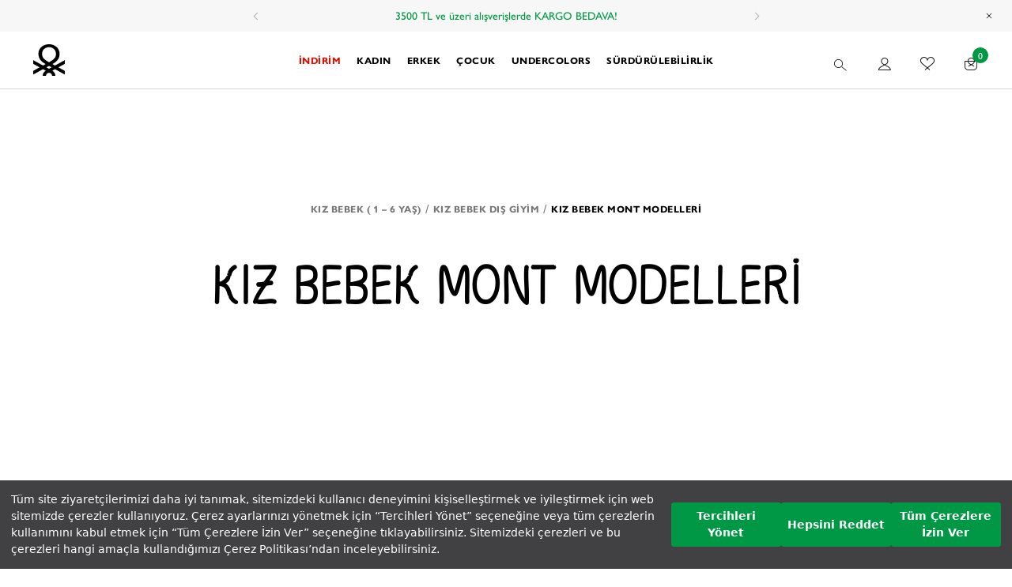

--- FILE ---
content_type: text/html; charset=utf-8
request_url: https://tr.benetton.com/kiz-bebek-mont
body_size: 50650
content:

<!DOCTYPE html>
<!--[if lt IE 7]> <html class="lt-ie9 lt-ie8 lt-ie7" lang="tr"> <![endif]-->
<!--[if IE 7]>    <html class="lt-ie9 lt-ie8" lang="tr"> <![endif]-->
<!--[if IE 8]>    <html class="lt-ie9" lang="tr"> <![endif]-->
<!--[if gt IE 8]><!-->
<html lang="tr"  class="w-100">
<!--<![endif]-->
<head>
    <script async>
        !function (w, d, t) {
            w.TiktokAnalyticsObject = t; var ttq = w[t] = w[t] || []; ttq.methods = ["page", "track", "identify", "instances", "debug", "on", "off", "once", "ready", "alias", "group", "enableCookie", "disableCookie"], ttq.setAndDefer = function (t, e) { t[e] = function () { t.push([e].concat(Array.prototype.slice.call(arguments, 0))) } }; for (var i = 0; i < ttq.methods.length; i++)ttq.setAndDefer(ttq, ttq.methods[i]); ttq.instance = function (t) {
                for (var e = ttq._i[t] || [], n = 0; n < ttq.methods.length; n++
                )ttq.setAndDefer(e, ttq.methods[n]); return e
            }, ttq.load = function (e, n) { var i = "https://analytics.tiktok.com/i18n/pixel/events.js"; ttq._i = ttq._i || {}, ttq._i[e] = [], ttq._i[e]._u = i, ttq._t = ttq._t || {}, ttq._t[e] = +new Date, ttq._o = ttq._o || {}, ttq._o[e] = n || {}; n = document.createElement("script"); n.type = "text/javascript", n.async = !0, n.src = i + "?sdkid=" + e + "&lib=" + t; e = document.getElementsByTagName("script")[0]; e.parentNode.insertBefore(n, e) };
            ttq.load('CJETAFBC77U5TJETAJ80');
            ttq.page();
        }(window, document, 'ttq');
    </script>
    <meta http-equiv="Content-Type" content="application/xhtml+xml; charset=UTF-8" />
<meta http-equiv="X-UA-Compatible" content="IE=8; IE=10; IE=11" />
<meta name="description" content="Kız Bebek Mont Modelleri ve daha fazlası ile Benetton stilini oluştur." />
<meta name="servername" content="IIS24" />
<meta name="hasSsl" />
<meta name="viewport" content="width=device-width, initial-scale=1, minimum-scale=1, maximum-scale=1, user-scalable=yes">
<meta name="facebook-domain-verification" content="3tcfkr45ngff1dlesb2aeix38vun5w" />
    <title>Kız Bebek Mont Modelleri | Benetton</title>

        

    

<script type="text/javascript">
    var MainPath = '/';
    var fileVersion = '1';
    var resultMessageNotify = 'false';
    var thumbSliderDirection = 'vertical';
    var productLoadMode = 'loadmore';
    var sslActive = '0';
    var isActive = '0';
    var hashedemail = '';
    var cdnPath = 'https://stn-benetton.mncdn.com/Content/';
    var FaceBookAppKey = '266209780499193';
    var langId = '1';
    var langValue = 'Turkish';
    window.dataLayer = window.dataLayer || [];
</script>
    


                <link rel="alternate" hreflang="tr" href="https://tr.benetton.com/kiz-bebek-mont" />
                <link rel="canonical" href="https://tr.benetton.com/kiz-bebek-mont" />

    

<link rel="shortcut icon" href="https://stn-benetton.mncdn.com/Content/img/favicons/favicon.ico?v=r5n2d110" />

<link rel="manifest" href="/manifest.json" />

<meta name="apple-mobile-web-app-title" content="Benetton" />

<link rel="preload" href="https://stn-benetton.mncdn.com/Public/css/critical.css?v=r5n2d110" as="style" />
<link rel="stylesheet" type="text/css" href="https://stn-benetton.mncdn.com/Public/css/critical.css?v=r5n2d110" />

<link rel="stylesheet" href="https://use.typekit.net/ptd3rhu.css">


<!-- Google Tag Manager -->
<script>
(function (w, d, s, l, i) {
    w[l] = w[l] || []; w[l].push(

    { 'gtm.start': new Date().getTime(), event: 'gtm.js' }
    ); var f = d.getElementsByTagName(s)[0],
    j = d.createElement(s), dl = l != 'dataLayer' ? '&l=' + l : ''; j.async = true; j.src =
    'https://www.googletagmanager.com/gtm.js?id=' + i + dl; f.parentNode.insertBefore(j, f);
})(window, document, 'script', 'dataLayer', 'GTM-KPDFWFX');</script>

<!-- Google Tag Manager -->

<!-- End Google Tag Manager -->



<!-- End Google Tag Manager -->





<!-- Insider API Entegrasyonu -->


<script type="text/javascript">
    insider_object = {
    }
</script>
<!-- End Insider API Entegrasyonu -->


    <link rel="preload" type="text/css" href="https://stn-benetton.mncdn.com/Public/css/style.min.css?v=r5n2d110" as="style" />
    <link rel="stylesheet" type="text/css" href="https://stn-benetton.mncdn.com/Public/css/style.min.css?v=r5n2d110" />


<script type="text/javascript" src="https://stn-benetton.mncdn.com/Public/js/jquery.min.js?v=r5n2d110"></script>

<!-- Insider API Entegrasyonu -->


<script type="text/javascript">
    insider_object = {}
</script>
<!-- End Insider API Entegrasyonu -->
<!-- Segmentify Serach Box -->
<script src="//cdn.segmentify.com/8a16f3c6-5fcc-4c2e-889c-ac24f2268f26/segmentify.js" charset="UTF-8"></script>
<link type="text/css" rel="stylesheet" media="screen" href="//cdn.segmentify.com/8a16f3c6-5fcc-4c2e-889c-ac24f2268f26/segmentify.css">

<link rel="stylesheet" href="//cdn.segmentify.com/8a16f3c6-5fcc-4c2e-889c-ac24f2268f26/search.css">
<script src="//cdn.segmentify.com/8a16f3c6-5fcc-4c2e-889c-ac24f2268f26/search.js"></script>


<script defer async type="text/javascript" src="/sw.js"></script>
    
    
    
            <link rel="preload" href="https://stn-benetton.mncdn.com/mnresize/630/630/Content/media/ProductImg/original/638932383941300363.jpeg" as="image">
            <link rel="preload" href="https://stn-benetton.mncdn.com/mnresize/630/630/Content/media/ProductImg/original/638932383498174276.jpeg" as="image">
            <link rel="preload" href="https://stn-benetton.mncdn.com/mnresize/630/630/Content/media/ProductImg/original/638918562684857401.jpeg" as="image">

    <link rel="stylesheet" type="text/css" href="https://assets.cookieseal.com/cookie-seal.css" />
    <script src="https://assets.cookieseal.com/cookie-seal.js"></script>
    <!-- Cookie Information -->
    
    <!-- Cookie Information -->
  

</head>
<body class="d-flex flex-column no-bar" >
    <noscript>
        <iframe src="https://www.googletagmanager.com/ns.html?id=GTM-KPDFWFX" height="0" width="0" style="display:none;visibility:hidden"></iframe>
    </noscript>
    <script>
        if (typeof CookieSeal != "undefined" && typeof CookieSeal == "function") {
            window.cookieSeal = new CookieSeal({
                tenantId: '63b2c0973b8e3a0013eb2778',
                siteId: '4c7b57ff-ff74-40fe-baaa-fb05a97e6a20',
                lang: 'tr', // or 'en' for English
                showLogo: false,
                onChangePreference: function (category, allowed) {
                    if (category === 'MarketingCookies' && allowed) {
                        // Initialize marketing scripts / trackers under this comment line
                    }
                    if (category === 'PerformanceCookies' && allowed) {
                        /// Initialize performance analytics scripts under this comment line
                    }
                    if (category === 'FunctionalCookies' && allowed) {
                        // Initialize functional analytics scripts under this comment line
                    }
                },
            })
        }
    </script>
    <!-- Google Tag Manager (noscript) -->
    <noscript>
        <iframe src="https://www.googletagmanager.com/ns.html?id=GTM-KPDFWFX" height="0" width="0" style="display: none; visibility: hidden"></iframe>
    </noscript>
    <!-- End Google Tag Manager (noscript) -->
    <div id="site-modal" class="modal" tabindex="-1" role="dialog"></div>

    
<div id="mobile-holder" class="d-block d-lg-none">
    <div class="mobile-cover" data-js="mobile-cover"></div>
    <div class="mobile-menu" data-js="mobile-menu" style=--bg-stronk:red>
        <div class="m-nav" data-js="m-nav">
            <div class="scroll-wrapper">
                <div class="position-absolute w-100 menu-wrapper">
                    <div class="position-absolute col-12 menu-list main-cats active">
                            <div class="row main-cat" data-id="5587" data-parent="4546">
                                <a href="/indirim" title="İNDİRİM" class="col-12 d-flex align-items-center justify-content-between has-child text-uppercase font-weight-bold " data-target="5587">
                                    <span>İNDİRİM</span>
                                </a>
                            </div>
                            <div class="row main-cat" data-id="4547" data-parent="4546">
                                <a href="/kadin" title="Kadın" class="col-12 d-flex align-items-center justify-content-between has-child text-uppercase font-weight-bold " data-target="4547">
                                    <span>Kadın</span>
                                </a>
                            </div>
                            <div class="row main-cat" data-id="4548" data-parent="4546">
                                <a href="/erkek" title="Erkek" class="col-12 d-flex align-items-center justify-content-between has-child text-uppercase font-weight-bold " data-target="4548">
                                    <span>Erkek</span>
                                </a>
                            </div>
                            <div class="row main-cat" data-id="4549" data-parent="4546">
                                <a href="/cocuk" title="&#199;ocuk" class="col-12 d-flex align-items-center justify-content-between has-child text-uppercase font-weight-bold " data-target="4549">
                                    <span>&#199;ocuk</span>
                                </a>
                            </div>
                            <div class="row main-cat" data-id="5193" data-parent="4546">
                                <a href="/undercolors" title="UNDERCOLORS" class="col-12 d-flex align-items-center justify-content-between has-child text-uppercase font-weight-bold " data-target="5193">
                                    <span>UNDERCOLORS</span>
                                </a>
                            </div>
                            <div class="row main-cat" data-id="4738" data-parent="4546">
                                <a href="/I/surdurulebilirlik" title="S&#252;rd&#252;r&#252;lebilirlik" class="col-12 d-flex align-items-center justify-content-between text-uppercase font-weight-bold " data-target="4738">
                                    <span>S&#252;rd&#252;r&#252;lebilirlik</span>
                                </a>
                            </div>
                        <div class="position-absolute w-100 d-flex flex-column other-links">
                            <a href="/magaza-bul" class="w-100 d-flex align-items-center">
                                <i class="d-flex icon-location mr-2"></i>
                                <span>Mağaza bul</span>
                            </a>
                            <a href="/Uye/Favorilerim" class="w-100 d-flex align-items-center">
                                <i class="d-flex icon-wishlist mr-2"></i>
                                <span>Favoriler</span>
                            </a>
                            <a href="/Uye" class="w-100 d-flex align-items-center">
                                <i class="d-flex icon-account mr-2"></i>
                                <span>Hesabım</span>
                            </a>
                            <a href="/benetton-iletisim" class="w-100 d-flex align-items-center">
                                <i class="d-flex icon-call mr-2"></i>
                                <span>İletişim</span>
                            </a>
                        </div>
                    </div>
                        <div class="position-absolute col-12 menu-list sub-cats inactive" data-id="5587" data-content-id="5587">
                            <div class="row main-cat">
                                <span class="col-12 font-weight-bold back-link icon-arrow text-uppercase text-center font-weight-bold" data-parent="5587">İNDİRİM</span>
                            </div>
                                <a href="/indirim" class="position-relative w-100 d-flex flex-column cat-image small-images-cat">
                                    <span class="w-100 d-flex flex-column text-white text-uppercase text">
                                        <span>Anasayfa</span><span class="butler">İNDİRİM</span>
                                    </span>
                                </a>
                            

                                    <div class="row main-cat " data-id="5588" data-parent="5587">
                                        <a href="/indirim?g=kadin,unisex" title="Kadın" class="col-12 align-items-center justify-content-between text-uppercase" data-target="5588">
                                            <span>Kadın</span>
                                        </a>
                                    </div>
                                    <div class="row main-cat " data-id="5589" data-parent="5587">
                                        <a href="/indirim?g=erkek,unisex" title="Erkek" class="col-12 align-items-center justify-content-between text-uppercase" data-target="5589">
                                            <span>Erkek</span>
                                        </a>
                                    </div>
                                    <div class="row main-cat " data-id="5590" data-parent="5587">
                                        <a href="/indirim?g=bebek,erkekbebek,erkekcocuk,kizbebek,kizcocuk" title="&#199;ocuk" class="col-12 align-items-center justify-content-between text-uppercase" data-target="5590">
                                            <span>&#199;ocuk</span>
                                        </a>
                                    </div>
                                                                                    <div class="cnt-secondary-banners">
                            </div>

                        </div>
                        <div class="position-absolute col-12 menu-list sub-cats inactive" data-id="4547" data-content-id="4547">
                            <div class="row main-cat">
                                <span class="col-12 font-weight-bold back-link icon-arrow text-uppercase text-center font-weight-bold" data-parent="4547">Kadın</span>
                            </div>
                                <a href="/kadin" class="position-relative w-100 d-flex flex-column cat-image small-images-cat">
                                        <img src="https://stn-benetton.mncdn.com/Content/img/Unisite/women.webp?v=r5n2d110" alt="Kadın" class="lazyload fade-up img-fluid" />
                                    <span class="w-100 d-flex flex-column text-white text-uppercase text">
                                        <span>Anasayfa</span><span class="butler">Kadın</span>
                                    </span>
                                </a>
                            

                                    <div class="row main-cat " data-id="4579" data-parent="4547">
                                        <a href="" title="Kategoriler" class="col-12 align-items-center justify-content-between text-uppercase has-child" data-target="4579">
                                            <span>Kategoriler</span>
                                        </a>
                                    </div>
                                    <div class="row main-cat " data-id="5093" data-parent="4547">
                                        <a href="" title="EV &amp; İ&#199; Giyim" class="col-12 align-items-center justify-content-between text-uppercase has-child" data-target="5093">
                                            <span>EV &amp; İ&#199; Giyim</span>
                                        </a>
                                    </div>
                                    <div class="row main-cat " data-id="4580" data-parent="4547">
                                        <a href="/kadin-aksesuar" title="AKSESUAR" class="col-12 align-items-center justify-content-between text-uppercase has-child" data-target="4580">
                                            <span>AKSESUAR</span>
                                        </a>
                                    </div>
                                    <div class="row main-cat text-green" data-id="4582" data-parent="4547">
                                        <a href="/yeni-sezon?g=kadin" title="Yeni Koleksiyon" class="col-12 align-items-center justify-content-between text-uppercase" data-target="4582">
                                            <span>Yeni Koleksiyon</span>
                                        </a>
                                    </div>
                                    <div class="row main-cat " data-id="4581" data-parent="4547">
                                        <a href="/koleksiyonlar" title="Koleksiyonlar" class="col-12 align-items-center justify-content-between text-uppercase has-child" data-target="4581">
                                            <span>Koleksiyonlar</span>
                                        </a>
                                    </div>
                                    <div class="row main-cat " data-id="5124" data-parent="4547">
                                        <a href="/kadin-tum-urunler" title="T&#252;m &#220;r&#252;nler" class="col-12 align-items-center justify-content-between text-uppercase" data-target="5124">
                                            <span>T&#252;m &#220;r&#252;nler</span>
                                        </a>
                                    </div>
                                                                                    <div class="cnt-secondary-banners">
                                    <a href="/green-b?g=kadin" class="secondary-banner std greenb">
                                        <span class="media">
                                            <picture>
                                                <source media="(min-width: 600px)" srcset="https://stn-benetton.mncdn.com/Content/img/Unisite/earth-menucard.jpg?v=r5n2d66">
                                                <img src="https://stn-benetton.mncdn.com/Content/img/Unisite/earth-menucard.jpg?v=r5n2d66" alt="" loading="lazy">
                                            </picture>
                                        </span>
                                        <span class="context">
                                            <span class="title">GREEN B- S&#220;RD&#220;R&#220;LEBİLİR &#220;R&#220;NLERİ KEŞFET</span>
                                            <span class="text"></span>
                                        </span>
                                    </a>
                                    <a href="/stranger-things?g=kadin" class="secondary-banner std greenb">
                                        <span class="media">
                                            <picture>
                                                <source media="(min-width: 600px)" srcset="https://stn-benetton.mncdn.com/Content/img/Unisite/menu-stranger-things.jpg">
                                                <img src="https://stn-benetton.mncdn.com/Content/img/Unisite/menu-stranger-things.jpg" alt="" loading="lazy">
                                            </picture>
                                        </span>
                                        <span class="context">
                                            <span class="title">Hemen Keşfet! </span>
                                            <span class="text"></span>
                                        </span>
                                    </a>
                            </div>

                        </div>
<div class="position-absolute col-12 menu-list sub-cats inactive" data-id="4579"><div class="row main-cat"><span class="col-12 font-weight-bold back-link icon-arrow text-uppercase text-center font-weight-bold" data-parent="4579">Kategoriler</span></div><div class="row main-cat" data-id="3460" data-parent="4579"><a href="/kadin-elbise-tulum" title="Elbise & Tulum" class="col-12 d-flex align-items-center justify-content-betweentitle text-uppercase font-weight-bold mb-0 mt-1"><span>Elbise & Tulum</span></a></div><div class="row main-cat" data-id="3462" data-parent="4579"><a href="/kadin-ust-giyim" title="Üst Giyim" class="col-12 d-flex align-items-center justify-content-betweentitle text-uppercase font-weight-bold mb-0 mt-1"><span>Üst Giyim</span></a></div><div class="row main-cat" data-id="3461" data-parent="4579"><a href="/kadin-triko" title="Triko" class="col-12 d-flex align-items-center justify-content-between"><span>Triko</span></a></div><div class="row main-cat" data-id="4097" data-parent="4579"><a href="/kadin-kazak" title="Kazak" class="col-12 d-flex align-items-center justify-content-between"><span>Kazak</span></a></div><div class="row main-cat" data-id="3641" data-parent="4579"><a href="/kadin-sweatshirt" title="Sweatshirt" class="col-12 d-flex align-items-center justify-content-between"><span>Sweatshirt</span></a></div><div class="row main-cat" data-id="3458" data-parent="4579"><a href="/kadin-t-shirt" title="T-Shirt" class="col-12 d-flex align-items-center justify-content-between"><span>T-Shirt</span></a></div><div class="row main-cat" data-id="3459" data-parent="4579"><a href="/kadin-gomlek" title="Gömlek" class="col-12 d-flex align-items-center justify-content-between"><span>Gömlek</span></a></div><div class="row main-cat" data-id="3895" data-parent="4579"><a href="/kadin-bluz" title="Bluz" class="col-12 d-flex align-items-center justify-content-between"><span>Bluz</span></a></div><div class="row main-cat" data-id="3463" data-parent="4579"><a href="/kadin-alt-giyim" title="Alt Giyim" class="col-12 d-flex align-items-center justify-content-betweentitle text-uppercase font-weight-bold mb-0 mt-1"><span>Alt Giyim</span></a></div><div class="row main-cat" data-id="3457" data-parent="4579"><a href="/kadin-pantolon" title="Pantolon" class="col-12 d-flex align-items-center justify-content-between"><span>Pantolon</span></a></div><div class="row main-cat" data-id="4023" data-parent="4579"><a href="/kadin-jean" title="Jean" class="col-12 d-flex align-items-center justify-content-between"><span>Jean</span></a></div><div class="row main-cat" data-id="4132" data-parent="4579"><a href="/kadin-tayt" title="Tayt" class="col-12 d-flex align-items-center justify-content-between"><span>Tayt</span></a></div><div class="row main-cat" data-id="3456" data-parent="4579"><a href="/kadin-etek" title="Etek" class="col-12 d-flex align-items-center justify-content-between"><span>Etek</span></a></div><div class="row main-cat" data-id="3896" data-parent="4579"><a href="/kadin-sort" title="Şort & Bermuda" class="col-12 d-flex align-items-center justify-content-between"><span>Şort & Bermuda</span></a></div><div class="row main-cat" data-id="3464" data-parent="4579"><a href="/kadin-dis-giyim" title="Dış Giyim" class="col-12 d-flex align-items-center justify-content-betweentitle text-uppercase font-weight-bold mb-0 mt-1"><span>Dış Giyim</span></a></div><div class="row main-cat" data-id="3455" data-parent="4579"><a href="/kadin-ceket" title="Ceket" class="col-12 d-flex align-items-center justify-content-between"><span>Ceket</span></a></div><div class="row main-cat" data-id="3634" data-parent="4579"><a href="/kadin-yelek" title="Yelek" class="col-12 d-flex align-items-center justify-content-between"><span>Yelek</span></a></div><div class="row main-cat" data-id="3635" data-parent="4579"><a href="/kadin-mont" title="Mont" class="col-12 d-flex align-items-center justify-content-between"><span>Mont</span></a></div><div class="row main-cat" data-id="4114" data-parent="4579"><a href="/kadin-kaban-palto" title="Kaban & Palto" class="col-12 d-flex align-items-center justify-content-between"><span>Kaban & Palto</span></a></div><div class='cnt-secondary-banners'></div></div><div class="position-absolute col-12 menu-list sub-cats inactive" data-id="5093"><div class="row main-cat"><span class="col-12 font-weight-bold back-link icon-arrow text-uppercase text-center font-weight-bold" data-parent="5093">EV & İÇ Giyim</span></div><div class="row main-cat" data-id="4022" data-parent="5093"><a href="/kadin-corap" title="Çorap" class="col-12 d-flex align-items-center justify-content-between"><span>Çorap</span></a></div><div class="row main-cat" data-id="3638" data-parent="5093"><a href="/kadin-pijama-takimi" title="Pijama Takımı" class="col-12 d-flex align-items-center justify-content-between"><span>Pijama Takımı</span></a></div><div class="row main-cat" data-id="3637" data-parent="5093"><a href="/kadin-sutyen" title="Sütyen" class="col-12 d-flex align-items-center justify-content-between"><span>Sütyen</span></a></div><div class="row main-cat" data-id="3636" data-parent="5093"><a href="/kadin-kulot" title="Külot" class="col-12 d-flex align-items-center justify-content-between"><span>Külot</span></a></div><div class="row main-cat" data-id="1748" data-parent="5093"><a href="/kadin-ev-giyim" title="Tüm Ev Giyim Ürünleri" class="col-12 d-flex align-items-center justify-content-between"><span>Tüm Ev Giyim Ürünleri</span></a></div><div class="row main-cat" data-id="1667" data-parent="5093"><a href="/kadin-ic-giyim" title="Tüm İç Giyim Ürünleri" class="col-12 d-flex align-items-center justify-content-between"><span>Tüm İç Giyim Ürünleri</span></a></div><div class='cnt-secondary-banners'></div></div><div class="position-absolute col-12 menu-list sub-cats inactive" data-id="4580"><div class="row main-cat"><span class="col-12 font-weight-bold back-link icon-arrow text-uppercase text-center font-weight-bold" data-parent="4580">AKSESUAR</span></div><div class="row main-cat" data-id="4131" data-parent="4580"><a href="/kadin-sal" title="Şal" class="col-12 d-flex align-items-center justify-content-between"><span>Şal</span></a></div><div class="row main-cat" data-id="4086" data-parent="4580"><a href="/kadin-canta" title="Çanta" class="col-12 d-flex align-items-center justify-content-between"><span>Çanta</span></a></div><div class="row main-cat" data-id="4128" data-parent="4580"><a href="/kadin-omuz-cantasi" title="Omuz Çantası" class="col-12 d-flex align-items-center justify-content-between"><span>Omuz Çantası</span></a></div><div class="row main-cat" data-id="4127" data-parent="4580"><a href="/kadin-tote-canta" title="Tote Çanta" class="col-12 d-flex align-items-center justify-content-between"><span>Tote Çanta</span></a></div><div class="row main-cat" data-id="4129" data-parent="4580"><a href="/kadin-el-cantasi" title="Clutch & El Çantası" class="col-12 d-flex align-items-center justify-content-between"><span>Clutch & El Çantası</span></a></div><div class="row main-cat" data-id="4025" data-parent="4580"><a href="/kadin-atki-bere-eldiven" title="Atkı & Bere & Eldiven" class="col-12 d-flex align-items-center justify-content-between"><span>Atkı & Bere & Eldiven</span></a></div><div class="row main-cat" data-id="3937" data-parent="4580"><a href="/kadin-valiz-bavul" title="Valiz & Bavul" class="col-12 d-flex align-items-center justify-content-between"><span>Valiz & Bavul</span></a></div><div class="row main-cat" data-id="4026" data-parent="4580"><a href="/kadin-kemer" title="Kemer" class="col-12 d-flex align-items-center justify-content-between"><span>Kemer</span></a></div><div class="row main-cat" data-id="4098" data-parent="4580"><a href="/kadin-ayakkabi" title="Ayakkabı" class="col-12 d-flex align-items-center justify-content-between"><span>Ayakkabı</span></a></div><div class="row main-cat" data-id="4130" data-parent="4580"><a href="/kadin-panco" title="Panço" class="col-12 d-flex align-items-center justify-content-between"><span>Panço</span></a></div><div class='cnt-secondary-banners'></div></div><div class="position-absolute col-12 menu-list sub-cats inactive" data-id="4582"><div class="row main-cat"><span class="col-12 font-weight-bold back-link icon-arrow text-uppercase text-center font-weight-bold" data-parent="4582">Yeni Koleksiyon</span></div><div class='cnt-secondary-banners'></div></div><div class="position-absolute col-12 menu-list sub-cats inactive" data-id="4581"><div class="row main-cat"><span class="col-12 font-weight-bold back-link icon-arrow text-uppercase text-center font-weight-bold" data-parent="4581">Koleksiyonlar</span></div><div class="row main-cat" data-id="4113" data-parent="4581"><a href="/crystaldreams?g=kadin" title="Crystal Dreams" class="col-12 d-flex align-items-center justify-content-between"><span>Crystal Dreams</span></a></div><div class="row main-cat" data-id="3515" data-parent="4581"><a href="/keten?g=kadin" title="Keten" class="col-12 d-flex align-items-center justify-content-between"><span>Keten</span></a></div><div class="row main-cat" data-id="4027" data-parent="4581"><a href="/denim?g=kadin" title="Denim" class="col-12 d-flex align-items-center justify-content-between"><span>Denim</span></a></div><div class="row main-cat" data-id="4035" data-parent="4581"><a href="/triko?g=kadin" title="Triko" class="col-12 d-flex align-items-center justify-content-between"><span>Triko</span></a></div><div class="row main-cat" data-id="4045" data-parent="4581"><a href="/colors-club" title="Colors Club" class="col-12 d-flex align-items-center justify-content-between"><span>Colors Club</span></a></div><div class="row main-cat" data-id="4047" data-parent="4581"><a href="/be-silky" title="Pr. Be Silky Woman" class="col-12 d-flex align-items-center justify-content-between"><span>Pr. Be Silky Woman</span></a></div><div class='cnt-secondary-banners'></div></div><div class="position-absolute col-12 menu-list sub-cats inactive" data-id="5124"><div class="row main-cat"><span class="col-12 font-weight-bold back-link icon-arrow text-uppercase text-center font-weight-bold" data-parent="5124">Tüm Ürünler</span></div><div class='cnt-secondary-banners'></div></div>                        <div class="position-absolute col-12 menu-list sub-cats inactive" data-id="4548" data-content-id="4548">
                            <div class="row main-cat">
                                <span class="col-12 font-weight-bold back-link icon-arrow text-uppercase text-center font-weight-bold" data-parent="4548">Erkek</span>
                            </div>
                                <a href="/erkek" class="position-relative w-100 d-flex flex-column cat-image small-images-cat">
                                        <img src="https://stn-benetton.mncdn.com/Content/img/Unisite/men.webp?v=r5n2d110" alt="Erkek" class="lazyload fade-up img-fluid" />
                                    <span class="w-100 d-flex flex-column text-white text-uppercase text">
                                        <span>Anasayfa</span><span class="butler">Erkek</span>
                                    </span>
                                </a>
                            

                                    <div class="row main-cat " data-id="4586" data-parent="4548">
                                        <a href="" title="Kategoriler" class="col-12 align-items-center justify-content-between text-uppercase has-child" data-target="4586">
                                            <span>Kategoriler</span>
                                        </a>
                                    </div>
                                    <div class="row main-cat " data-id="5094" data-parent="4548">
                                        <a href="" title="EV &amp; İ&#199; Giyim" class="col-12 align-items-center justify-content-between text-uppercase has-child" data-target="5094">
                                            <span>EV &amp; İ&#199; Giyim</span>
                                        </a>
                                    </div>
                                    <div class="row main-cat " data-id="4587" data-parent="4548">
                                        <a href="/erkek-aksesuar" title="AKSESUAR" class="col-12 align-items-center justify-content-between text-uppercase has-child" data-target="4587">
                                            <span>AKSESUAR</span>
                                        </a>
                                    </div>
                                    <div class="row main-cat text-green" data-id="4589" data-parent="4548">
                                        <a href="/yeni-sezon?g=erkek" title="Yeni Koleksiyon" class="col-12 align-items-center justify-content-between text-uppercase" data-target="4589">
                                            <span>Yeni Koleksiyon</span>
                                        </a>
                                    </div>
                                    <div class="row main-cat " data-id="4588" data-parent="4548">
                                        <a href="/koleksiyonlar" title="Koleksiyonlar" class="col-12 align-items-center justify-content-between text-uppercase has-child" data-target="4588">
                                            <span>Koleksiyonlar</span>
                                        </a>
                                    </div>
                                    <div class="row main-cat " data-id="5125" data-parent="4548">
                                        <a href="/erkek-tum-urunler" title="T&#252;m &#220;r&#252;nler" class="col-12 align-items-center justify-content-between text-uppercase" data-target="5125">
                                            <span>T&#252;m &#220;r&#252;nler</span>
                                        </a>
                                    </div>
                                                                                    <div class="cnt-secondary-banners">
                                    <a href="/green-b?g=erkek" class="secondary-banner std greenb">
                                        <span class="media">
                                            <picture>
                                                <source media="(min-width: 600px)" srcset="https://stn-benetton.mncdn.com/Content/img/Unisite/earth-menucard.jpg?v=r5n2d66">
                                                <img src="https://stn-benetton.mncdn.com/Content/img/Unisite/earth-menucard.jpg?v=r5n2d66" alt="" loading="lazy">
                                            </picture>
                                        </span>
                                        <span class="context">
                                            <span class="title">GREEN B- S&#220;RD&#220;R&#220;LEBİLİR &#220;R&#220;NLERİ KEŞFET</span>
                                            <span class="text"></span>
                                        </span>
                                    </a>
                                    <a href="/stranger-things?g=erkek" class="secondary-banner std greenb">
                                        <span class="media">
                                            <picture>
                                                <source media="(min-width: 600px)" srcset="https://stn-benetton.mncdn.com/Content/img/Unisite/menu-stranger-things.jpg">
                                                <img src="https://stn-benetton.mncdn.com/Content/img/Unisite/menu-stranger-things.jpg" alt="" loading="lazy">
                                            </picture>
                                        </span>
                                        <span class="context">
                                            <span class="title">Hemen Keşfet! </span>
                                            <span class="text"></span>
                                        </span>
                                    </a>
                            </div>

                        </div>
<div class="position-absolute col-12 menu-list sub-cats inactive" data-id="4586"><div class="row main-cat"><span class="col-12 font-weight-bold back-link icon-arrow text-uppercase text-center font-weight-bold" data-parent="4586">Kategoriler</span></div><div class="row main-cat" data-id="3444" data-parent="4586"><a href="/erkek-ust-giyim" title="Üst Giyim" class="col-12 d-flex align-items-center justify-content-betweentitle text-uppercase font-weight-bold mb-0 mt-1"><span>Üst Giyim</span></a></div><div class="row main-cat" data-id="3436" data-parent="4586"><a href="/erkek-triko" title="Kazak & Hırka" class="col-12 d-flex align-items-center justify-content-between"><span>Kazak & Hırka</span></a></div><div class="row main-cat" data-id="3443" data-parent="4586"><a href="/erkek-sweatshirt" title="Sweatshirt" class="col-12 d-flex align-items-center justify-content-between"><span>Sweatshirt</span></a></div><div class="row main-cat" data-id="3433" data-parent="4586"><a href="/erkek-t-shirt" title="T-shirt" class="col-12 d-flex align-items-center justify-content-between"><span>T-shirt</span></a></div><div class="row main-cat" data-id="3434" data-parent="4586"><a href="/erkek-polo-yaka-t-shirt" title="Polo T-shirt" class="col-12 d-flex align-items-center justify-content-between"><span>Polo T-shirt</span></a></div><div class="row main-cat" data-id="4099" data-parent="4586"><a href="/erkek-gomlek" title="Gömlek" class="col-12 d-flex align-items-center justify-content-between"><span>Gömlek</span></a></div><div class="row main-cat" data-id="3445" data-parent="4586"><a href="/erkek-alt-giyim" title="Alt Giyim" class="col-12 d-flex align-items-center justify-content-betweentitle text-uppercase font-weight-bold mb-0 mt-1"><span>Alt Giyim</span></a></div><div class="row main-cat" data-id="3437" data-parent="4586"><a href="/erkek-pantolon" title="Pantolon" class="col-12 d-flex align-items-center justify-content-between"><span>Pantolon</span></a></div><div class="row main-cat" data-id="4024" data-parent="4586"><a href="/erkek-jean" title="Jean" class="col-12 d-flex align-items-center justify-content-between"><span>Jean</span></a></div><div class="row main-cat" data-id="3439" data-parent="4586"><a href="/erkek-esofman-alti" title="Eşofman Altı" class="col-12 d-flex align-items-center justify-content-between"><span>Eşofman Altı</span></a></div><div class="row main-cat" data-id="3446" data-parent="4586"><a href="/erkek-dis-giyim" title="Dış Giyim" class="col-12 d-flex align-items-center justify-content-betweentitle text-uppercase font-weight-bold mb-0 mt-1"><span>Dış Giyim</span></a></div><div class="row main-cat" data-id="4065" data-parent="4586"><a href="/erkek-yelek" title="Yelek" class="col-12 d-flex align-items-center justify-content-between"><span>Yelek</span></a></div><div class="row main-cat" data-id="4064" data-parent="4586"><a href="/erkek-ceket" title="Ceket" class="col-12 d-flex align-items-center justify-content-between"><span>Ceket</span></a></div><div class="row main-cat" data-id="3901" data-parent="4586"><a href="/erkek-mont" title="Mont" class="col-12 d-flex align-items-center justify-content-between"><span>Mont</span></a></div><div class="row main-cat" data-id="4120" data-parent="4586"><a href="/erkek-kaban-palto" title="Kaban & Palto" class="col-12 d-flex align-items-center justify-content-between"><span>Kaban & Palto</span></a></div><div class="row main-cat" data-id="4121" data-parent="4586"><a href="/erkek-trenckot-yagmurluk" title="Trençkot & Yağmurluk" class="col-12 d-flex align-items-center justify-content-between"><span>Trençkot & Yağmurluk</span></a></div><div class='cnt-secondary-banners'></div></div><div class="position-absolute col-12 menu-list sub-cats inactive" data-id="5094"><div class="row main-cat"><span class="col-12 font-weight-bold back-link icon-arrow text-uppercase text-center font-weight-bold" data-parent="5094">EV & İÇ Giyim</span></div><div class="row main-cat" data-id="3620" data-parent="5094"><a href="/erkek-pijama-takimi" title="Pijama Takımları" class="col-12 d-flex align-items-center justify-content-between"><span>Pijama Takımları</span></a></div><div class="row main-cat" data-id="3622" data-parent="5094"><a href="/erkek-boxer" title="Boxer" class="col-12 d-flex align-items-center justify-content-between"><span>Boxer</span></a></div><div class="row main-cat" data-id="4066" data-parent="5094"><a href="/erkek-corap" title="Çorap" class="col-12 d-flex align-items-center justify-content-between"><span>Çorap</span></a></div><div class="row main-cat" data-id="4067" data-parent="5094"><a href="/erkek-bornoz" title="Bornoz" class="col-12 d-flex align-items-center justify-content-between"><span>Bornoz</span></a></div><div class="row main-cat" data-id="1668" data-parent="5094"><a href="/erkek-ev-giyim" title="Tüm Ev Giyim Ürünleri" class="col-12 d-flex align-items-center justify-content-between"><span>Tüm Ev Giyim Ürünleri</span></a></div><div class="row main-cat" data-id="1766" data-parent="5094"><a href="/erkek-ic-giyim" title="Tüm İç Giyim Ürünleri" class="col-12 d-flex align-items-center justify-content-between"><span>Tüm İç Giyim Ürünleri</span></a></div><div class='cnt-secondary-banners'></div></div><div class="position-absolute col-12 menu-list sub-cats inactive" data-id="4587"><div class="row main-cat"><span class="col-12 font-weight-bold back-link icon-arrow text-uppercase text-center font-weight-bold" data-parent="4587">AKSESUAR</span></div><div class="row main-cat" data-id="4063" data-parent="4587"><a href="/erkek-atki-bere-eldiven" title="Atkı & Bere & Eldiven" class="col-12 d-flex align-items-center justify-content-between"><span>Atkı & Bere & Eldiven</span></a></div><div class="row main-cat" data-id="4062" data-parent="4587"><a href="/erkek-cuzdan" title="Cüzdan" class="col-12 d-flex align-items-center justify-content-between"><span>Cüzdan</span></a></div><div class="row main-cat" data-id="4061" data-parent="4587"><a href="/erkek-canta" title="Çanta" class="col-12 d-flex align-items-center justify-content-between"><span>Çanta</span></a></div><div class="row main-cat" data-id="1961" data-parent="4587"><a href="/erkek-kemer" title="Kemer" class="col-12 d-flex align-items-center justify-content-between"><span>Kemer</span></a></div><div class="row main-cat" data-id="3530" data-parent="4587"><a href="/erkek-sapka-kep" title="Kep & Şapka" class="col-12 d-flex align-items-center justify-content-between"><span>Kep & Şapka</span></a></div><div class="row main-cat" data-id="3938" data-parent="4587"><a href="/erkek-valiz-bavul" title="Valiz & Bavul" class="col-12 d-flex align-items-center justify-content-between"><span>Valiz & Bavul</span></a></div><div class='cnt-secondary-banners'></div></div><div class="position-absolute col-12 menu-list sub-cats inactive" data-id="4589"><div class="row main-cat"><span class="col-12 font-weight-bold back-link icon-arrow text-uppercase text-center font-weight-bold" data-parent="4589">Yeni Koleksiyon</span></div><div class='cnt-secondary-banners'></div></div><div class="position-absolute col-12 menu-list sub-cats inactive" data-id="4588"><div class="row main-cat"><span class="col-12 font-weight-bold back-link icon-arrow text-uppercase text-center font-weight-bold" data-parent="4588">Koleksiyonlar</span></div><div class="row main-cat" data-id="4133" data-parent="4588"><a href="/crystaldreams?g=erkek" title="Party Look" class="col-12 d-flex align-items-center justify-content-between"><span>Party Look</span></a></div><div class="row main-cat" data-id="4028" data-parent="4588"><a href="/denim?g=erkek" title="Denim" class="col-12 d-flex align-items-center justify-content-between"><span>Denim</span></a></div><div class="row main-cat" data-id="4036" data-parent="4588"><a href="/triko?g=erkek" title="Triko" class="col-12 d-flex align-items-center justify-content-between"><span>Triko</span></a></div><div class="row main-cat" data-id="4046" data-parent="4588"><a href="/colors-club" title="Colors Club" class="col-12 d-flex align-items-center justify-content-between"><span>Colors Club</span></a></div><div class="row main-cat" data-id="4048" data-parent="4588"><a href="/think-good" title="Think Good Man" class="col-12 d-flex align-items-center justify-content-between"><span>Think Good Man</span></a></div><div class='cnt-secondary-banners'></div></div><div class="position-absolute col-12 menu-list sub-cats inactive" data-id="5125"><div class="row main-cat"><span class="col-12 font-weight-bold back-link icon-arrow text-uppercase text-center font-weight-bold" data-parent="5125">Tüm Ürünler</span></div><div class='cnt-secondary-banners'></div></div>                        <div class="position-absolute col-12 menu-list sub-cats inactive" data-id="4549" data-content-id="4549">
                            <div class="row main-cat">
                                <span class="col-12 font-weight-bold back-link icon-arrow text-uppercase text-center font-weight-bold" data-parent="4549">&#199;ocuk</span>
                            </div>
                            

                                    <div class="row main-cat Erkek &#199;ocuk" data-id="4574" data-parent="4549">
                                        <a href="/erkek-cocuk-urunleri-lp" title="Erkek &#199;ocuk (6 - 14 Yaş)" class="col-12 align-items-center justify-content-between has-child" data-target="4574">
                                            <span>Erkek &#199;ocuk (6 - 14 Yaş)</span>
                                        </a>
                                    </div>
                                    <div class="row main-cat Erkek Bebek" data-id="4575" data-parent="4549">
                                        <a href="/erkek-bebek-urunleri-lp" title="Erkek Bebek (1 - 6 Yaş)" class="col-12 align-items-center justify-content-between has-child" data-target="4575">
                                            <span>Erkek Bebek (1 - 6 Yaş)</span>
                                        </a>
                                    </div>
                                    <div class="row main-cat Kız &#199;ocuk" data-id="4576" data-parent="4549">
                                        <a href="/kiz-cocuk-urunleri-lp" title="Kız &#199;ocuk (6 - 14 Yaş)" class="col-12 align-items-center justify-content-between has-child" data-target="4576">
                                            <span>Kız &#199;ocuk (6 - 14 Yaş)</span>
                                        </a>
                                    </div>
                                    <div class="row main-cat Kız Bebek" data-id="4577" data-parent="4549">
                                        <a href="/kiz-bebek-urunleri-lp" title="Kız Bebek (1 - 6 Yaş)" class="col-12 align-items-center justify-content-between has-child" data-target="4577">
                                            <span>Kız Bebek (1 - 6 Yaş)</span>
                                        </a>
                                    </div>
                                    <div class="row main-cat Yeni Doğan" data-id="4578" data-parent="4549">
                                        <a href="/bebek-lp" title="Yeni Doğan (0 - 18 Ay)" class="col-12 align-items-center justify-content-between has-child" data-target="4578">
                                            <span>Yeni Doğan (0 - 18 Ay)</span>
                                        </a>
                                    </div>
                                                                                    <div class="cnt-secondary-banners">
                            </div>

                        </div>
<div class="position-absolute col-12 menu-list sub-cats inactive" data-id="4574"><div class="row main-cat"><span class="col-12 font-weight-bold back-link icon-arrow text-uppercase text-center font-weight-bold" data-parent="4574">Erkek Çocuk (6 - 14 Yaş)</span></div><a href="/erkek-cocuk-urunleri-lp" class="position-relative w-100 d-flex flex-column cat-image"><img src=https://stn-benetton.mncdn.com/Content/img/Unisite/junior-boy_2108.webp?v=r5n2d110 alt=Erkek Çocuk (6 - 14 Yaş) class="lazyload fade-up img-fluid" /><span class="w-100 d-flex flex-column text-white text-uppercase text"><span>Anasayfa</span><span class="butler">Erkek Çocuk</span></span></a><div class="row main-cat" data-id="4591" data-parent="4574"><a href="" title="Kategoriler"  class="col-12 d-flex align-items-center justify-content-between text-uppercase has-child" data-target="4591"><span>Kategoriler</span></a></div><div class="row main-cat" data-id="5097" data-parent="4574"><a href="/erkek-cocuk-ic-giyim-ve-ev-giyim-urunleri" title="EV & İÇ Giyim"  class="col-12 d-flex align-items-center justify-content-between text-uppercase has-child" data-target="5097"><span>EV & İÇ Giyim</span></a></div><div class="row main-cat" data-id="4592" data-parent="4574"><a href="/yeni-sezon?g=erkekcocuk" title="Yeni Koleksiyon"  class="col-12 d-flex align-items-center justify-content-between text-uppercase" data-target="4592"><span>Yeni Koleksiyon</span></a></div><div class="row main-cat" data-id="5041" data-parent="4574"><a href="/erkek-cocuk-aksesuar" title="AKSESUAR"  class="col-12 d-flex align-items-center justify-content-between text-uppercase has-child" data-target="5041"><span>AKSESUAR</span></a></div><div class="row main-cat" data-id="5045" data-parent="4574"><a href="/koleksiyonlar" title="Koleksiyonlar"  class="col-12 d-flex align-items-center justify-content-between text-uppercase has-child" data-target="5045"><span>Koleksiyonlar</span></a></div><div class="row main-cat" data-id="5126" data-parent="4574"><a href="/erkek-cocuk-urunleri " title="Tüm Ürünler"  class="col-12 d-flex align-items-center justify-content-between text-uppercase" data-target="5126"><span>Tüm Ürünler</span></a></div><div class='cnt-secondary-banners'><a href='/green-b?g=erkekcocuk' class='secondary-banner std greenb'><span class='media'><picture><source media='(min-width: 600px)' srcset ='https://stn-benetton.mncdn.com/Content/img/Unisite/earth-menucard.jpg?v=r5n2d66'><img src='https://stn-benetton.mncdn.com/Content/img/Unisite/earth-menucard.jpg?v=r5n2d66' alt='' loading='lazy'></picture></span><span class='context'><span class='title'>GREEN B- SÜRDÜRÜLEBİLİR ÜRÜNLERİ KEŞFET</span><span class='text'></span></span></a><a href='/stranger-things?g=erkekcocuk' class='secondary-banner std greenb'><span class='media'><picture><source media='(min-width: 600px)' srcset ='https://stn-benetton.mncdn.com/Content/img/Unisite/menu-stranger-things.jpg'><img src='https://stn-benetton.mncdn.com/Content/img/Unisite/menu-stranger-things.jpg' alt='' loading='lazy'></picture></span><span class='context'><span class='title'>Hemen Keşfet! </span><span class='text'></span></span></a></div></div><div class="position-absolute col-12 menu-list sub-cats inactive" data-id="4591"><div class="row main-cat"><span class="col-12 font-weight-bold back-link icon-arrow text-uppercase text-center font-weight-bold" data-parent="4591">Kategoriler</span></div><div class="row main-cat" data-id="3471" data-parent="4591"><a href="/erkek-cocuk-ust-giyim" title="Üst Giyim" class="col-12 d-flex align-items-center justify-content-betweentitle text-uppercase font-weight-bold mb-0 mt-1"><span>Üst Giyim</span></a></div><div class="row main-cat" data-id="3470" data-parent="4591"><a href="/erkek-cocuk-sweatshirt" title="Sweatshirt" class="col-12 d-flex align-items-center justify-content-between"><span>Sweatshirt</span></a></div><div class="row main-cat" data-id="3468" data-parent="4591"><a href="/erkek-cocuk-t-shirt" title="T-Shirt" class="col-12 d-flex align-items-center justify-content-between"><span>T-Shirt</span></a></div><div class="row main-cat" data-id="3632" data-parent="4591"><a href="/erkek-cocuk-uzun-kollu-t-shirt" title="Uzun Kollu T-Shirt" class="col-12 d-flex align-items-center justify-content-between"><span>Uzun Kollu T-Shirt</span></a></div><div class="row main-cat" data-id="3469" data-parent="4591"><a href="/erkek-cocuk-polo-yaka-t-shirt" title="Polo T-Shirt" class="col-12 d-flex align-items-center justify-content-between"><span>Polo T-Shirt</span></a></div><div class="row main-cat" data-id="4078" data-parent="4591"><a href="/erkek-cocuk-triko" title="Kazak & Hırka" class="col-12 d-flex align-items-center justify-content-between"><span>Kazak & Hırka</span></a></div><div class="row main-cat" data-id="4077" data-parent="4591"><a href="/erkek-cocuk-gomlek" title="Gömlek" class="col-12 d-flex align-items-center justify-content-between"><span>Gömlek</span></a></div><div class="row main-cat" data-id="3472" data-parent="4591"><a href="/erkek-cocuk-alt-giyim" title="Alt Giyim" class="col-12 d-flex align-items-center justify-content-betweentitle text-uppercase font-weight-bold mb-0 mt-1"><span>Alt Giyim</span></a></div><div class="row main-cat" data-id="3466" data-parent="4591"><a href="/erkek-cocuk-esofman-alti" title="Eşofman Altı" class="col-12 d-flex align-items-center justify-content-between"><span>Eşofman Altı</span></a></div><div class="row main-cat" data-id="4125" data-parent="4591"><a href="/erkek-cocuk-jogger-esofman-alti" title="Jogger Eşofman Altı" class="col-12 d-flex align-items-center justify-content-between"><span>Jogger Eşofman Altı</span></a></div><div class="row main-cat" data-id="3467" data-parent="4591"><a href="/erkek-cocuk-pantolon" title="Pantolon & Jean" class="col-12 d-flex align-items-center justify-content-between"><span>Pantolon & Jean</span></a></div><div class="row main-cat" data-id="3934" data-parent="4591"><a href="/erkek-cocuk-sort" title="Şort & Bermuda" class="col-12 d-flex align-items-center justify-content-between"><span>Şort & Bermuda</span></a></div><div class="row main-cat" data-id="3473" data-parent="4591"><a href="/erkek-cocuk-dis-giyim" title="Dış Giyim" class="col-12 d-flex align-items-center justify-content-betweentitle text-uppercase font-weight-bold mb-0 mt-1"><span>Dış Giyim</span></a></div><div class="row main-cat" data-id="4112" data-parent="4591"><a href="/erkek-cocuk-mont" title="Mont" class="col-12 d-flex align-items-center justify-content-between"><span>Mont</span></a></div><div class="row main-cat" data-id="4126" data-parent="4591"><a href="/erkek-cocuk-sisme-mont" title="Şişme Mont" class="col-12 d-flex align-items-center justify-content-between"><span>Şişme Mont</span></a></div><div class="row main-cat" data-id="3745" data-parent="4591"><a href="/erkek-cocuk-ceket" title="Ceket" class="col-12 d-flex align-items-center justify-content-between"><span>Ceket</span></a></div><div class="row main-cat" data-id="3465" data-parent="4591"><a href="/erkek-cocuk-yelek" title="Yelek" class="col-12 d-flex align-items-center justify-content-between"><span>Yelek</span></a></div><div class='cnt-secondary-banners'></div></div><div class="position-absolute col-12 menu-list sub-cats inactive" data-id="5097"><div class="row main-cat"><span class="col-12 font-weight-bold back-link icon-arrow text-uppercase text-center font-weight-bold" data-parent="5097">EV & İÇ Giyim</span></div><div class="row main-cat" data-id="4076" data-parent="5097"><a href="/erkek-cocuk-pijama-takimi" title="Pijama Takımı" class="col-12 d-flex align-items-center justify-content-between"><span>Pijama Takımı</span></a></div><div class="row main-cat" data-id="4074" data-parent="5097"><a href="/erkek-cocuk-corap" title="Çorap" class="col-12 d-flex align-items-center justify-content-between"><span>Çorap</span></a></div><div class="row main-cat" data-id="3524" data-parent="5097"><a href="/erkek-cocuk-boxer" title="Boxer" class="col-12 d-flex align-items-center justify-content-between"><span>Boxer</span></a></div><div class="row main-cat" data-id="4075" data-parent="5097"><a href="/erkek-cocuk-bornoz" title="Bornoz" class="col-12 d-flex align-items-center justify-content-between"><span>Bornoz</span></a></div><div class='cnt-secondary-banners'></div></div><div class="position-absolute col-12 menu-list sub-cats inactive" data-id="4592"><div class="row main-cat"><span class="col-12 font-weight-bold back-link icon-arrow text-uppercase text-center font-weight-bold" data-parent="4592">Yeni Koleksiyon</span></div><div class='cnt-secondary-banners'></div></div><div class="position-absolute col-12 menu-list sub-cats inactive" data-id="5041"><div class="row main-cat"><span class="col-12 font-weight-bold back-link icon-arrow text-uppercase text-center font-weight-bold" data-parent="5041">AKSESUAR</span></div><div class="row main-cat" data-id="4123" data-parent="5041"><a href="/erkek-cocuk-atki-bere-eldiven" title="Atkı & Bere & Eldiven" class="col-12 d-flex align-items-center justify-content-between"><span>Atkı & Bere & Eldiven</span></a></div><div class="row main-cat" data-id="4100" data-parent="5041"><a href="/erkek-cocuk-ayakkabi" title="Ayakkabı" class="col-12 d-flex align-items-center justify-content-between"><span>Ayakkabı</span></a></div><div class="row main-cat" data-id="4124" data-parent="5041"><a href="/erkek-cocuk-sapka" title="Şapka" class="col-12 d-flex align-items-center justify-content-between"><span>Şapka</span></a></div><div class="row main-cat" data-id="4006" data-parent="5041"><a href="/erkek-cocuk-canta" title="Çanta & Okul Çantası" class="col-12 d-flex align-items-center justify-content-between"><span>Çanta & Okul Çantası</span></a></div><div class="row main-cat" data-id="4004" data-parent="5041"><a href="/erkek-cocuk-beslenme-cantasi" title="Beslenme Çantaları" class="col-12 d-flex align-items-center justify-content-between"><span>Beslenme Çantaları</span></a></div><div class="row main-cat" data-id="4005" data-parent="5041"><a href="/erkek-cocuk-kalem-kutusu" title="Kalem Kutuları" class="col-12 d-flex align-items-center justify-content-between"><span>Kalem Kutuları</span></a></div><div class='cnt-secondary-banners'></div></div><div class="position-absolute col-12 menu-list sub-cats inactive" data-id="5045"><div class="row main-cat"><span class="col-12 font-weight-bold back-link icon-arrow text-uppercase text-center font-weight-bold" data-parent="5045">Koleksiyonlar</span></div><div class="row main-cat" data-id="4000" data-parent="5045"><a href="/arcticcolors?g=erkekcocuk" title="Arctic Colors" class="col-12 d-flex align-items-center justify-content-between"><span>Arctic Colors</span></a></div><div class="row main-cat" data-id="3729" data-parent="5045"><a href="/snoopy?g=erkekbebek,erkekcocuk" title="Snoopy" class="col-12 d-flex align-items-center justify-content-between"><span>Snoopy</span></a></div><div class="row main-cat" data-id="4030" data-parent="5045"><a href="/denim?g=erkekcocuk" title="Denim" class="col-12 d-flex align-items-center justify-content-between"><span>Denim</span></a></div><div class="row main-cat" data-id="4037" data-parent="5045"><a href="/triko?g=erkekcocuk" title="Triko" class="col-12 d-flex align-items-center justify-content-between"><span>Triko</span></a></div><div class="row main-cat" data-id="4040" data-parent="5045"><a href="/colors-garden?g=erkekcocuk" title="Colors Garden" class="col-12 d-flex align-items-center justify-content-between"><span>Colors Garden</span></a></div><div class='cnt-secondary-banners'></div></div><div class="position-absolute col-12 menu-list sub-cats inactive" data-id="5126"><div class="row main-cat"><span class="col-12 font-weight-bold back-link icon-arrow text-uppercase text-center font-weight-bold" data-parent="5126">Tüm Ürünler</span></div><div class='cnt-secondary-banners'></div></div><div class="position-absolute col-12 menu-list sub-cats inactive" data-id="4575"><div class="row main-cat"><span class="col-12 font-weight-bold back-link icon-arrow text-uppercase text-center font-weight-bold" data-parent="4575">Erkek Bebek (1 - 6 Yaş)</span></div><a href="/erkek-bebek-urunleri-lp" class="position-relative w-100 d-flex flex-column cat-image"><img src=https://stn-benetton.mncdn.com/Content/img/Unisite/kid-boy_2108.jpg?v=r5n2d110 alt=Erkek Bebek (1 - 6 Yaş) class="lazyload fade-up img-fluid" /><span class="w-100 d-flex flex-column text-white text-uppercase text"><span>Anasayfa</span><span class="butler">Erkek Bebek</span></span></a><div class="row main-cat" data-id="4594" data-parent="4575"><a href="" title="Kategoriler"  class="col-12 d-flex align-items-center justify-content-between text-uppercase has-child" data-target="4594"><span>Kategoriler</span></a></div><div class="row main-cat" data-id="5173" data-parent="4575"><a href="/erkek-cocuk-ic-giyim-ve-ev-giyim-urunleri" title="EV & İÇ Giyim"  class="col-12 d-flex align-items-center justify-content-between text-uppercase has-child" data-target="5173"><span>EV & İÇ Giyim</span></a></div><div class="row main-cat" data-id="4595" data-parent="4575"><a href="yeni-sezon?g=erkekbebek" title="Yeni Koleksiyon"  class="col-12 d-flex align-items-center justify-content-between text-uppercase" data-target="4595"><span>Yeni Koleksiyon</span></a></div><div class="row main-cat" data-id="5042" data-parent="4575"><a href="/erkek-bebek-aksesuar" title="AKSESUAR"  class="col-12 d-flex align-items-center justify-content-between text-uppercase has-child" data-target="5042"><span>AKSESUAR</span></a></div><div class="row main-cat" data-id="5046" data-parent="4575"><a href="/koleksiyonlar" title="Koleksiyonlar"  class="col-12 d-flex align-items-center justify-content-between text-uppercase has-child" data-target="5046"><span>Koleksiyonlar</span></a></div><div class="row main-cat" data-id="5128" data-parent="4575"><a href="/erkek-bebek-urunleri" title="Tüm Ürünler"  class="col-12 d-flex align-items-center justify-content-between text-uppercase" data-target="5128"><span>Tüm Ürünler</span></a></div><div class='cnt-secondary-banners'><a href='/green-b?g=bebek' class='secondary-banner std greenb'><span class='media'><picture><source media='(min-width: 600px)' srcset ='https://stn-benetton.mncdn.com/Content/img/Unisite/earth-menucard.jpg?v=r5n2d66'><img src='https://stn-benetton.mncdn.com/Content/img/Unisite/earth-menucard.jpg?v=r5n2d66' alt='' loading='lazy'></picture></span><span class='context'><span class='title'>GREEN B- SÜRDÜRÜLEBİLİR ÜRÜNLERİ KEŞFET</span><span class='text'></span></span></a><a href='/stranger-things?g=erkekcocuk' class='secondary-banner std greenb'><span class='media'><picture><source media='(min-width: 600px)' srcset ='https://stn-benetton.mncdn.com/Content/img/Unisite/menu-stranger-things.jpg'><img src='https://stn-benetton.mncdn.com/Content/img/Unisite/menu-stranger-things.jpg' alt='' loading='lazy'></picture></span><span class='context'><span class='title'>Hemen Keşfet! </span><span class='text'></span></span></a></div></div><div class="position-absolute col-12 menu-list sub-cats inactive" data-id="4594"><div class="row main-cat"><span class="col-12 font-weight-bold back-link icon-arrow text-uppercase text-center font-weight-bold" data-parent="4594">Kategoriler</span></div><div class="row main-cat" data-id="3480" data-parent="4594"><a href="/erkek-bebek-ust-giyim" title="Üst Giyim" class="col-12 d-flex align-items-center justify-content-betweentitle text-uppercase font-weight-bold mb-0 mt-1"><span>Üst Giyim</span></a></div><div class="row main-cat" data-id="3479" data-parent="4594"><a href="/erkek-bebek-sweatshirt" title="Sweatshirt" class="col-12 d-flex align-items-center justify-content-between"><span>Sweatshirt</span></a></div><div class="row main-cat" data-id="3477" data-parent="4594"><a href="/erkek-bebek-tshirt" title="T-Shirt" class="col-12 d-flex align-items-center justify-content-between"><span>T-Shirt</span></a></div><div class="row main-cat" data-id="4070" data-parent="4594"><a href="/erkek-bebek-uzun-kollu-t-shirt" title="Uzun Kollu T-Shirt" class="col-12 d-flex align-items-center justify-content-between"><span>Uzun Kollu T-Shirt</span></a></div><div class="row main-cat" data-id="4069" data-parent="4594"><a href="/erkek-bebek-gomlek" title="Gömlek" class="col-12 d-flex align-items-center justify-content-between"><span>Gömlek</span></a></div><div class="row main-cat" data-id="3481" data-parent="4594"><a href="/erkek-bebek-alt-giyim" title="Alt Giyim" class="col-12 d-flex align-items-center justify-content-betweentitle text-uppercase font-weight-bold mb-0 mt-1"><span>Alt Giyim</span></a></div><div class="row main-cat" data-id="3475" data-parent="4594"><a href="/erkek-bebek-esofman-alti" title="Eşofman Altı" class="col-12 d-flex align-items-center justify-content-between"><span>Eşofman Altı</span></a></div><div class="row main-cat" data-id="4071" data-parent="4594"><a href="/erkek-bebek-jogger-esofman-alti" title="Jogger Eşofman Altı" class="col-12 d-flex align-items-center justify-content-between"><span>Jogger Eşofman Altı</span></a></div><div class="row main-cat" data-id="3476" data-parent="4594"><a href="/erkek-bebek-pantolon" title="Pantolon" class="col-12 d-flex align-items-center justify-content-between"><span>Pantolon</span></a></div><div class="row main-cat" data-id="3833" data-parent="4594"><a href="/erkek-bebek-jean" title="Jean Pantolon" class="col-12 d-flex align-items-center justify-content-between"><span>Jean Pantolon</span></a></div><div class="row main-cat" data-id="4072" data-parent="4594"><a href="/erkek-bebek-kadife-pantolon" title="Kadife Pantolon" class="col-12 d-flex align-items-center justify-content-between"><span>Kadife Pantolon</span></a></div><div class="row main-cat" data-id="3482" data-parent="4594"><a href="/erkek-bebek-dis-giyim" title="Dış Giyim" class="col-12 d-flex align-items-center justify-content-betweentitle text-uppercase font-weight-bold mb-0 mt-1"><span>Dış Giyim</span></a></div><div class="row main-cat" data-id="3830" data-parent="4594"><a href="/erkek-bebek-yelek" title="Yelek" class="col-12 d-flex align-items-center justify-content-between"><span>Yelek</span></a></div><div class="row main-cat" data-id="4073" data-parent="4594"><a href="/erkek-bebek-ceket" title="Ceket" class="col-12 d-flex align-items-center justify-content-between"><span>Ceket</span></a></div><div class="row main-cat" data-id="3831" data-parent="4594"><a href="/erkek-bebek-mont" title="Mont" class="col-12 d-flex align-items-center justify-content-between"><span>Mont</span></a></div><div class='cnt-secondary-banners'></div></div><div class="position-absolute col-12 menu-list sub-cats inactive" data-id="5173"><div class="row main-cat"><span class="col-12 font-weight-bold back-link icon-arrow text-uppercase text-center font-weight-bold" data-parent="5173">EV & İÇ Giyim</span></div><div class="row main-cat" data-id="1761" data-parent="5173"><a href="/erkek-cocuk-ic-giyim-ve-ev-giyim-urunleri" title="Ev Giyim & İç Giyim" class="col-12 d-flex align-items-center justify-content-between"><span>Ev Giyim & İç Giyim</span></a></div><div class='cnt-secondary-banners'></div></div><div class="position-absolute col-12 menu-list sub-cats inactive" data-id="4595"><div class="row main-cat"><span class="col-12 font-weight-bold back-link icon-arrow text-uppercase text-center font-weight-bold" data-parent="4595">Yeni Koleksiyon</span></div><div class='cnt-secondary-banners'></div></div><div class="position-absolute col-12 menu-list sub-cats inactive" data-id="5042"><div class="row main-cat"><span class="col-12 font-weight-bold back-link icon-arrow text-uppercase text-center font-weight-bold" data-parent="5042">AKSESUAR</span></div><div class="row main-cat" data-id="4068" data-parent="5042"><a href="/erkek-bebek-atki-bere-eldiven" title="Atkı & Bere & Eldiven" class="col-12 d-flex align-items-center justify-content-between"><span>Atkı & Bere & Eldiven</span></a></div><div class="row main-cat" data-id="3839" data-parent="5042"><a href="/erkek-bebek-canta" title="Çanta" class="col-12 d-flex align-items-center justify-content-between"><span>Çanta</span></a></div><div class="row main-cat" data-id="4122" data-parent="5042"><a href="/erkek-bebek-ayakkabi" title="Ayakkabı" class="col-12 d-flex align-items-center justify-content-between"><span>Ayakkabı</span></a></div><div class='cnt-secondary-banners'></div></div><div class="position-absolute col-12 menu-list sub-cats inactive" data-id="5046"><div class="row main-cat"><span class="col-12 font-weight-bold back-link icon-arrow text-uppercase text-center font-weight-bold" data-parent="5046">Koleksiyonlar</span></div><div class="row main-cat" data-id="4002" data-parent="5046"><a href="/arcticcolors?g=erkekbebek" title="Arctic Colors" class="col-12 d-flex align-items-center justify-content-between"><span>Arctic Colors</span></a></div><div class="row main-cat" data-id="3890" data-parent="5046"><a href="/snoopy?g=erkekbebek" title="Snoopy" class="col-12 d-flex align-items-center justify-content-between"><span>Snoopy</span></a></div><div class="row main-cat" data-id="4029" data-parent="5046"><a href="/denim?g=erkekbebek" title="Denim" class="col-12 d-flex align-items-center justify-content-between"><span>Denim</span></a></div><div class="row main-cat" data-id="4041" data-parent="5046"><a href="/colors-garden?g=erkekbebek" title="Colors Garden" class="col-12 d-flex align-items-center justify-content-between"><span>Colors Garden</span></a></div><div class='cnt-secondary-banners'></div></div><div class="position-absolute col-12 menu-list sub-cats inactive" data-id="5128"><div class="row main-cat"><span class="col-12 font-weight-bold back-link icon-arrow text-uppercase text-center font-weight-bold" data-parent="5128">Tüm Ürünler</span></div><div class='cnt-secondary-banners'></div></div><div class="position-absolute col-12 menu-list sub-cats inactive" data-id="4576"><div class="row main-cat"><span class="col-12 font-weight-bold back-link icon-arrow text-uppercase text-center font-weight-bold" data-parent="4576">Kız Çocuk (6 - 14 Yaş)</span></div><a href="/kiz-cocuk-urunleri-lp" class="position-relative w-100 d-flex flex-column cat-image"><img src=https://stn-benetton.mncdn.com/Content/img/Unisite/junior-girl.jpg?v=r5n2d110 alt=Kız Çocuk (6 - 14 Yaş) class="lazyload fade-up img-fluid" /><span class="w-100 d-flex flex-column text-white text-uppercase text"><span>Anasayfa</span><span class="butler">Kız Çocuk</span></span></a><div class="row main-cat" data-id="4599" data-parent="4576"><a href="" title="Kategoriler"  class="col-12 d-flex align-items-center justify-content-between text-uppercase has-child" data-target="4599"><span>Kategoriler</span></a></div><div class="row main-cat" data-id="5098" data-parent="4576"><a href="/kiz-cocuk-ic-giyim-ve-ev-giyim-urunleri" title="EV & İÇ Giyim"  class="col-12 d-flex align-items-center justify-content-between text-uppercase has-child" data-target="5098"><span>EV & İÇ Giyim</span></a></div><div class="row main-cat" data-id="5043" data-parent="4576"><a href="/kiz-cocuk-aksesuar" title="AKSESUAR"  class="col-12 d-flex align-items-center justify-content-between text-uppercase has-child" data-target="5043"><span>AKSESUAR</span></a></div><div class="row main-cat" data-id="4597" data-parent="4576"><a href="/yeni-sezon?g=kizcocuk" title="Yeni Koleksiyon"  class="col-12 d-flex align-items-center justify-content-between text-uppercase" data-target="4597"><span>Yeni Koleksiyon</span></a></div><div class="row main-cat" data-id="5047" data-parent="4576"><a href="/koleksiyonlar" title="Koleksiyonlar"  class="col-12 d-flex align-items-center justify-content-between text-uppercase has-child" data-target="5047"><span>Koleksiyonlar</span></a></div><div class="row main-cat" data-id="5127" data-parent="4576"><a href="/kiz-cocuk-urunleri" title="Tüm Ürünler"  class="col-12 d-flex align-items-center justify-content-between text-uppercase" data-target="5127"><span>Tüm Ürünler</span></a></div><div class='cnt-secondary-banners'><a href='/green-b?g=kizcocuk' class='secondary-banner std greenb'><span class='media'><picture><source media='(min-width: 600px)' srcset ='https://stn-benetton.mncdn.com/Content/img/Unisite/earth-menucard.jpg?v=r5n2d66'><img src='https://stn-benetton.mncdn.com/Content/img/Unisite/earth-menucard.jpg?v=r5n2d66' alt='' loading='lazy'></picture></span><span class='context'><span class='title'>GREEN B- SÜRDÜRÜLEBİLİR ÜRÜNLERİ KEŞFET</span><span class='text'></span></span></a><a href='/stranger-things?g=kizcocuk' class='secondary-banner std greenb'><span class='media'><picture><source media='(min-width: 600px)' srcset ='https://stn-benetton.mncdn.com/Content/img/Unisite/menu-stranger-things.jpg'><img src='https://stn-benetton.mncdn.com/Content/img/Unisite/menu-stranger-things.jpg' alt='' loading='lazy'></picture></span><span class='context'><span class='title'>Hemen Keşfet! </span><span class='text'></span></span></a></div></div><div class="position-absolute col-12 menu-list sub-cats inactive" data-id="4599"><div class="row main-cat"><span class="col-12 font-weight-bold back-link icon-arrow text-uppercase text-center font-weight-bold" data-parent="4599">Kategoriler</span></div><div class="row main-cat" data-id="3492" data-parent="4599"><a href="/kiz-cocuk-ust-giyim" title="Üst Giyim" class="col-12 d-flex align-items-center justify-content-betweentitle text-uppercase font-weight-bold mb-0 mt-1"><span>Üst Giyim</span></a></div><div class="row main-cat" data-id="3491" data-parent="4599"><a href="/kiz-cocuk-sweatshirt" title="Sweatshirt" class="col-12 d-flex align-items-center justify-content-between"><span>Sweatshirt</span></a></div><div class="row main-cat" data-id="4057" data-parent="4599"><a href="/kiz-cocuk-triko" title="Kazak & Hırka" class="col-12 d-flex align-items-center justify-content-between"><span>Kazak & Hırka</span></a></div><div class="row main-cat" data-id="3488" data-parent="4599"><a href="/kiz-cocuk-t-shirt" title="T-shirt" class="col-12 d-flex align-items-center justify-content-between"><span>T-shirt</span></a></div><div class="row main-cat" data-id="4056" data-parent="4599"><a href="/kiz-cocuk-uzun-kollu-t-shirt" title="Uzun Kollu T-Shirt" class="col-12 d-flex align-items-center justify-content-between"><span>Uzun Kollu T-Shirt</span></a></div><div class="row main-cat" data-id="3493" data-parent="4599"><a href="/kiz-cocuk-alt-giyim" title="Alt Giyim" class="col-12 d-flex align-items-center justify-content-betweentitle text-uppercase font-weight-bold mb-0 mt-1"><span>Alt Giyim</span></a></div><div class="row main-cat" data-id="3485" data-parent="4599"><a href="/kiz-cocuk-esofman-alti" title="Eşofman Altı" class="col-12 d-flex align-items-center justify-content-between"><span>Eşofman Altı</span></a></div><div class="row main-cat" data-id="3906" data-parent="4599"><a href="/kiz-cocuk-sort" title="Şort & Bermuda" class="col-12 d-flex align-items-center justify-content-between"><span>Şort & Bermuda</span></a></div><div class="row main-cat" data-id="4059" data-parent="4599"><a href="/kiz-cocuk-jogger-esofman-alti" title="Jogger Eşofman Altı" class="col-12 d-flex align-items-center justify-content-between"><span>Jogger Eşofman Altı</span></a></div><div class="row main-cat" data-id="3486" data-parent="4599"><a href="/kiz-cocuk-pantolon" title="Pantolon & Jean" class="col-12 d-flex align-items-center justify-content-between"><span>Pantolon & Jean</span></a></div><div class="row main-cat" data-id="3519" data-parent="4599"><a href="/kiz-cocuk-tayt" title="Tayt" class="col-12 d-flex align-items-center justify-content-between"><span>Tayt</span></a></div><div class="row main-cat" data-id="3907" data-parent="4599"><a href="/kiz-cocuk-etek" title="Etek" class="col-12 d-flex align-items-center justify-content-between"><span>Etek</span></a></div><div class="row main-cat" data-id="4058" data-parent="4599"><a href="/kiz-cocuk-sort" title="Şort" class="col-12 d-flex align-items-center justify-content-between"><span>Şort</span></a></div><div class="row main-cat" data-id="3494" data-parent="4599"><a href="/kiz-cocuk-dis-giyim" title="Dış Giyim" class="col-12 d-flex align-items-center justify-content-betweentitle text-uppercase font-weight-bold mb-0 mt-1"><span>Dış Giyim</span></a></div><div class="row main-cat" data-id="4060" data-parent="4599"><a href="/kiz-cocuk-ceket" title="Ceket" class="col-12 d-flex align-items-center justify-content-between"><span>Ceket</span></a></div><div class="row main-cat" data-id="3483" data-parent="4599"><a href="/kiz-cocuk-yagmurluk" title="Yağmurluk" class="col-12 d-flex align-items-center justify-content-between"><span>Yağmurluk</span></a></div><div class="row main-cat" data-id="3484" data-parent="4599"><a href="/kiz-cocuk-yelek" title="Yelek" class="col-12 d-flex align-items-center justify-content-between"><span>Yelek</span></a></div><div class="row main-cat" data-id="3747" data-parent="4599"><a href="/kiz-cocuk-mont" title="Mont" class="col-12 d-flex align-items-center justify-content-between"><span>Mont</span></a></div><div class='cnt-secondary-banners'></div></div><div class="position-absolute col-12 menu-list sub-cats inactive" data-id="5098"><div class="row main-cat"><span class="col-12 font-weight-bold back-link icon-arrow text-uppercase text-center font-weight-bold" data-parent="5098">EV & İÇ Giyim</span></div><div class="row main-cat" data-id="1670" data-parent="5098"><a href="/kiz-cocuk-pijama-takimi" title="Pijama" class="col-12 d-flex align-items-center justify-content-between"><span>Pijama</span></a></div><div class="row main-cat" data-id="3856" data-parent="5098"><a href="/kiz-cocuk-bustiyer" title="Büstiyer" class="col-12 d-flex align-items-center justify-content-between"><span>Büstiyer</span></a></div><div class="row main-cat" data-id="3908" data-parent="5098"><a href="/kiz-cocuk-kulot" title="Külot" class="col-12 d-flex align-items-center justify-content-between"><span>Külot</span></a></div><div class='cnt-secondary-banners'></div></div><div class="position-absolute col-12 menu-list sub-cats inactive" data-id="5043"><div class="row main-cat"><span class="col-12 font-weight-bold back-link icon-arrow text-uppercase text-center font-weight-bold" data-parent="5043">AKSESUAR</span></div><div class="row main-cat" data-id="3526" data-parent="5043"><a href="/kiz-cocuk-canta" title="Çanta" class="col-12 d-flex align-items-center justify-content-between"><span>Çanta</span></a></div><div class="row main-cat" data-id="3204" data-parent="5043"><a href="/kiz-cocuk-corap" title="Çorap" class="col-12 d-flex align-items-center justify-content-between"><span>Çorap</span></a></div><div class='cnt-secondary-banners'></div></div><div class="position-absolute col-12 menu-list sub-cats inactive" data-id="4597"><div class="row main-cat"><span class="col-12 font-weight-bold back-link icon-arrow text-uppercase text-center font-weight-bold" data-parent="4597">Yeni Koleksiyon</span></div><div class='cnt-secondary-banners'></div></div><div class="position-absolute col-12 menu-list sub-cats inactive" data-id="5047"><div class="row main-cat"><span class="col-12 font-weight-bold back-link icon-arrow text-uppercase text-center font-weight-bold" data-parent="5047">Koleksiyonlar</span></div><div class="row main-cat" data-id="4001" data-parent="5047"><a href="/arcticcolors?g=kizcocuk" title="Arctic Colors" class="col-12 d-flex align-items-center justify-content-between"><span>Arctic Colors</span></a></div><div class="row main-cat" data-id="3726" data-parent="5047"><a href="/snoopy?g=kizbebek,kizcocuk" title="Snoopy" class="col-12 d-flex align-items-center justify-content-between"><span>Snoopy</span></a></div><div class="row main-cat" data-id="4033" data-parent="5047"><a href="/denim?g=kizcocuk" title="Denim" class="col-12 d-flex align-items-center justify-content-between"><span>Denim</span></a></div><div class="row main-cat" data-id="4039" data-parent="5047"><a href="/triko?g=kizcocuk" title="Triko" class="col-12 d-flex align-items-center justify-content-between"><span>Triko</span></a></div><div class="row main-cat" data-id="4042" data-parent="5047"><a href="/colors-garden?g=kizcocuk" title="Colors Garden" class="col-12 d-flex align-items-center justify-content-between"><span>Colors Garden</span></a></div><div class='cnt-secondary-banners'></div></div><div class="position-absolute col-12 menu-list sub-cats inactive" data-id="5127"><div class="row main-cat"><span class="col-12 font-weight-bold back-link icon-arrow text-uppercase text-center font-weight-bold" data-parent="5127">Tüm Ürünler</span></div><div class='cnt-secondary-banners'></div></div><div class="position-absolute col-12 menu-list sub-cats inactive" data-id="4577"><div class="row main-cat"><span class="col-12 font-weight-bold back-link icon-arrow text-uppercase text-center font-weight-bold" data-parent="4577">Kız Bebek (1 - 6 Yaş)</span></div><a href="/kiz-bebek-urunleri-lp" class="position-relative w-100 d-flex flex-column cat-image"><img src=https://stn-benetton.mncdn.com/Content/img/Unisite/kid-girl_2108.webp?v=r5n2d110 alt=Kız Bebek (1 - 6 Yaş) class="lazyload fade-up img-fluid" /><span class="w-100 d-flex flex-column text-white text-uppercase text"><span>Anasayfa</span><span class="butler">Kız Bebek</span></span></a><div class="row main-cat" data-id="4602" data-parent="4577"><a href="" title="Kategoriler"  class="col-12 d-flex align-items-center justify-content-between text-uppercase has-child" data-target="4602"><span>Kategoriler</span></a></div><div class="row main-cat" data-id="5175" data-parent="4577"><a href="/kiz-bebek-ev-giyim-ve-ic-giyim-urunleri" title="EV & İÇ Giyim"  class="col-12 d-flex align-items-center justify-content-between text-uppercase has-child" data-target="5175"><span>EV & İÇ Giyim</span></a></div><div class="row main-cat" data-id="4600" data-parent="4577"><a href="/yeni-sezon?g=kizbebek" title="Yeni Koleksiyon"  class="col-12 d-flex align-items-center justify-content-between text-uppercase" data-target="4600"><span>Yeni Koleksiyon</span></a></div><div class="row main-cat" data-id="5044" data-parent="4577"><a href="/kiz-bebek-aksesuar-urunleri" title="AKSESUAR"  class="col-12 d-flex align-items-center justify-content-between text-uppercase has-child" data-target="5044"><span>AKSESUAR</span></a></div><div class="row main-cat" data-id="5048" data-parent="4577"><a href="/koleksiyonlar" title="Koleksiyonlar"  class="col-12 d-flex align-items-center justify-content-between text-uppercase has-child" data-target="5048"><span>Koleksiyonlar</span></a></div><div class="row main-cat" data-id="5129" data-parent="4577"><a href="/kiz-bebek-urunleri" title="Tüm Ürünler"  class="col-12 d-flex align-items-center justify-content-between text-uppercase" data-target="5129"><span>Tüm Ürünler</span></a></div><div class='cnt-secondary-banners'><a href='/green-b?g=bebek' class='secondary-banner std greenb'><span class='media'><picture><source media='(min-width: 600px)' srcset ='https://stn-benetton.mncdn.com/Content/img/Unisite/earth-menucard.jpg?v=r5n2d66'><img src='https://stn-benetton.mncdn.com/Content/img/Unisite/earth-menucard.jpg?v=r5n2d66' alt='' loading='lazy'></picture></span><span class='context'><span class='title'>GREEN B- SÜRDÜRÜLEBİLİR ÜRÜNLERİ KEŞFET</span><span class='text'></span></span></a><a href='/stranger-things?g=kizcocuk' class='secondary-banner std greenb'><span class='media'><picture><source media='(min-width: 600px)' srcset ='https://stn-benetton.mncdn.com/Content/img/Unisite/menu-stranger-things.jpg'><img src='https://stn-benetton.mncdn.com/Content/img/Unisite/menu-stranger-things.jpg' alt='' loading='lazy'></picture></span><span class='context'><span class='title'>Hemen Keşfet! </span><span class='text'></span></span></a></div></div><div class="position-absolute col-12 menu-list sub-cats inactive" data-id="4602"><div class="row main-cat"><span class="col-12 font-weight-bold back-link icon-arrow text-uppercase text-center font-weight-bold" data-parent="4602">Kategoriler</span></div><div class="row main-cat" data-id="3843" data-parent="4602"><a href="/kiz-bebek-elbise" title="Elbise" class="col-12 d-flex align-items-center justify-content-betweentitle text-uppercase font-weight-bold mb-0 mt-1"><span>Elbise</span></a></div><div class="row main-cat" data-id="3501" data-parent="4602"><a href="/kiz-bebek-ust-giyim" title="Üst Giyim" class="col-12 d-flex align-items-center justify-content-betweentitle text-uppercase font-weight-bold mb-0 mt-1"><span>Üst Giyim</span></a></div><div class="row main-cat" data-id="3909" data-parent="4602"><a href="/kiz-bebek-sweatshirt" title="Sweatshirt" class="col-12 d-flex align-items-center justify-content-between"><span>Sweatshirt</span></a></div><div class="row main-cat" data-id="3910" data-parent="4602"><a href="/kiz-bebek-tshirt" title="T-Shirt" class="col-12 d-flex align-items-center justify-content-between"><span>T-Shirt</span></a></div><div class="row main-cat" data-id="4053" data-parent="4602"><a href="/kiz-bebek-uzun-kollu-t-shirt" title="Uzun Kollu T-Shirt" class="col-12 d-flex align-items-center justify-content-between"><span>Uzun Kollu T-Shirt</span></a></div><div class="row main-cat" data-id="3502" data-parent="4602"><a href="/kiz-bebek-alt-giyim" title="Alt Giyim" class="col-12 d-flex align-items-center justify-content-betweentitle text-uppercase font-weight-bold mb-0 mt-1"><span>Alt Giyim</span></a></div><div class="row main-cat" data-id="3917" data-parent="4602"><a href="/kiz-bebek-esofman-alti" title="Eşofman Altı" class="col-12 d-flex align-items-center justify-content-between"><span>Eşofman Altı</span></a></div><div class="row main-cat" data-id="4051" data-parent="4602"><a href="/kiz-bebek-jogger-esofman-alti" title="Jogger Eşofman Altı" class="col-12 d-flex align-items-center justify-content-between"><span>Jogger Eşofman Altı</span></a></div><div class="row main-cat" data-id="3916" data-parent="4602"><a href="/kiz-bebek-pantolon" title="Pantolon & Jean" class="col-12 d-flex align-items-center justify-content-between"><span>Pantolon & Jean</span></a></div><div class="row main-cat" data-id="3915" data-parent="4602"><a href="/kiz-bebek-tayt" title="Tayt" class="col-12 d-flex align-items-center justify-content-between"><span>Tayt</span></a></div><div class="row main-cat" data-id="3919" data-parent="4602"><a href="/kiz-bebek-etek" title="Etek" class="col-12 d-flex align-items-center justify-content-between"><span>Etek</span></a></div><div class="row main-cat" data-id="3503" data-parent="4602"><a href="/kiz-bebek-dis-giyim" title="Dış Giyim" class="col-12 d-flex align-items-center justify-content-betweentitle text-uppercase font-weight-bold mb-0 mt-1"><span>Dış Giyim</span></a></div><div class="row main-cat" data-id="3913" data-parent="4602"><a href="/kiz-bebek-yelek" title="Yelek" class="col-12 d-flex align-items-center justify-content-between"><span>Yelek</span></a></div><div class="row main-cat" data-id="3911" data-parent="4602"><a href="/kiz-bebek-mont" title="Mont" class="col-12 d-flex align-items-center justify-content-between"><span>Mont</span></a></div><div class='cnt-secondary-banners'></div></div><div class="position-absolute col-12 menu-list sub-cats inactive" data-id="5175"><div class="row main-cat"><span class="col-12 font-weight-bold back-link icon-arrow text-uppercase text-center font-weight-bold" data-parent="5175">EV & İÇ Giyim</span></div><div class="row main-cat" data-id="1783" data-parent="5175"><a href="/kiz-bebek-ev-giyim-ve-ic-giyim-urunleri" title="Ev Giyim & İç Giyim" class="col-12 d-flex align-items-center justify-content-between"><span>Ev Giyim & İç Giyim</span></a></div><div class='cnt-secondary-banners'></div></div><div class="position-absolute col-12 menu-list sub-cats inactive" data-id="4600"><div class="row main-cat"><span class="col-12 font-weight-bold back-link icon-arrow text-uppercase text-center font-weight-bold" data-parent="4600">Yeni Koleksiyon</span></div><div class='cnt-secondary-banners'></div></div><div class="position-absolute col-12 menu-list sub-cats inactive" data-id="5044"><div class="row main-cat"><span class="col-12 font-weight-bold back-link icon-arrow text-uppercase text-center font-weight-bold" data-parent="5044">AKSESUAR</span></div><div class="row main-cat" data-id="1784" data-parent="5044"><a href="/kiz-bebek-canta" title="Çanta" class="col-12 d-flex align-items-center justify-content-between"><span>Çanta</span></a></div><div class='cnt-secondary-banners'></div></div><div class="position-absolute col-12 menu-list sub-cats inactive" data-id="5048"><div class="row main-cat"><span class="col-12 font-weight-bold back-link icon-arrow text-uppercase text-center font-weight-bold" data-parent="5048">Koleksiyonlar</span></div><div class="row main-cat" data-id="4003" data-parent="5048"><a href="/arcticcolors?g=kizbebek" title="Arctic Colors" class="col-12 d-flex align-items-center justify-content-between"><span>Arctic Colors</span></a></div><div class="row main-cat" data-id="3812" data-parent="5048"><a href="/snoopy?g=kizbebek" title="Snoopy" class="col-12 d-flex align-items-center justify-content-between"><span>Snoopy</span></a></div><div class="row main-cat" data-id="4031" data-parent="5048"><a href="/denim?g=kizbebek" title="Denim" class="col-12 d-flex align-items-center justify-content-between"><span>Denim</span></a></div><div class="row main-cat" data-id="4043" data-parent="5048"><a href="/colors-garden?g=kizbebek" title="Colors Garden" class="col-12 d-flex align-items-center justify-content-between"><span>Colors Garden</span></a></div><div class='cnt-secondary-banners'></div></div><div class="position-absolute col-12 menu-list sub-cats inactive" data-id="5129"><div class="row main-cat"><span class="col-12 font-weight-bold back-link icon-arrow text-uppercase text-center font-weight-bold" data-parent="5129">Tüm Ürünler</span></div><div class='cnt-secondary-banners'></div></div><div class="position-absolute col-12 menu-list sub-cats inactive" data-id="4578"><div class="row main-cat"><span class="col-12 font-weight-bold back-link icon-arrow text-uppercase text-center font-weight-bold" data-parent="4578">Yeni Doğan (0 - 18 Ay)</span></div><a href="/bebek-lp" class="position-relative w-100 d-flex flex-column cat-image"><img src=https://stn-benetton.mncdn.com/Content/img/Unisite/newborn_2108.webp?v=r5n2d110 alt=Yeni Doğan (0 - 18 Ay) class="lazyload fade-up img-fluid" /><span class="w-100 d-flex flex-column text-white text-uppercase text"><span>Anasayfa</span><span class="butler">Yeni Doğan</span></span></a><div class="row main-cat" data-id="5174" data-parent="4578"><a href="" title="Kategoriler"  class="col-12 d-flex align-items-center justify-content-between text-uppercase has-child" data-target="5174"><span>Kategoriler</span></a></div><div class="row main-cat" data-id="5176" data-parent="4578"><a href="" title="EV & İÇ Giyim"  class="col-12 d-flex align-items-center justify-content-between text-uppercase has-child" data-target="5176"><span>EV & İÇ Giyim</span></a></div><div class="row main-cat" data-id="5177" data-parent="4578"><a href="/bebek-aksesuar" title="AKSESUAR"  class="col-12 d-flex align-items-center justify-content-between text-uppercase has-child" data-target="5177"><span>AKSESUAR</span></a></div><div class="row main-cat" data-id="5178" data-parent="4578"><a href="yeni-sezon?g=bebek" title="YENİ KOLEKSİYON"  class="col-12 d-flex align-items-center justify-content-between text-uppercase" data-target="5178"><span>YENİ KOLEKSİYON</span></a></div><div class="row main-cat" data-id="5192" data-parent="4578"><a href="/koleksiyonlar" title="KOLEKSİYONLAR"  class="col-12 d-flex align-items-center justify-content-between text-uppercase has-child" data-target="5192"><span>KOLEKSİYONLAR</span></a></div><div class="row main-cat" data-id="5179" data-parent="4578"><a href="https://tr.benetton.com/bebek" title="TÜM ÜRÜNLER"  class="col-12 d-flex align-items-center justify-content-between text-uppercase" data-target="5179"><span>TÜM ÜRÜNLER</span></a></div><div class='cnt-secondary-banners'><a href='/green-b?g=bebek' class='secondary-banner std greenb'><span class='media'><picture><source media='(min-width: 600px)' srcset ='https://stn-benetton.mncdn.com/Content/img/Unisite/earth-menucard.jpg?v=r5n2d66'><img src='https://stn-benetton.mncdn.com/Content/img/Unisite/earth-menucard.jpg?v=r5n2d66' alt='' loading='lazy'></picture></span><span class='context'><span class='title'>GREEN B- SÜRDÜRÜLEBİLİR ÜRÜNLERİ KEŞFET</span><span class='text'></span></span></a><a href='/stranger-things?g=erkekcocuk,kizcocuk' class='secondary-banner std greenb'><span class='media'><picture><source media='(min-width: 600px)' srcset ='https://stn-benetton.mncdn.com/Content/img/Unisite/menu-stranger-things.jpg'><img src='https://stn-benetton.mncdn.com/Content/img/Unisite/menu-stranger-things.jpg' alt='' loading='lazy'></picture></span><span class='context'><span class='title'>Hemen Keşfet! </span><span class='text'></span></span></a></div></div><div class="position-absolute col-12 menu-list sub-cats inactive" data-id="5174"><div class="row main-cat"><span class="col-12 font-weight-bold back-link icon-arrow text-uppercase text-center font-weight-bold" data-parent="5174">Kategoriler</span></div><div class="row main-cat" data-id="3508" data-parent="5174"><a href="/bebek-salopet-tulum" title="Salopet & Tulum" class="col-12 d-flex align-items-center justify-content-betweentitle text-uppercase font-weight-bold mb-0 mt-1"><span>Salopet & Tulum</span></a></div><div class="row main-cat" data-id="3509" data-parent="5174"><a href="/bebek-ust-giyim" title="Üst Giyim" class="col-12 d-flex align-items-center justify-content-betweentitle text-uppercase font-weight-bold mb-0 mt-1"><span>Üst Giyim</span></a></div><div class="row main-cat" data-id="3505" data-parent="5174"><a href="/bebek-t-shirt" title="T-shirt" class="col-12 d-flex align-items-center justify-content-between"><span>T-shirt</span></a></div><div class="row main-cat" data-id="3507" data-parent="5174"><a href="/bebek-sweatshirt" title="Sweatshirt" class="col-12 d-flex align-items-center justify-content-between"><span>Sweatshirt</span></a></div><div class="row main-cat" data-id="3655" data-parent="5174"><a href="/bebek-triko" title="Kazak & Hırka" class="col-12 d-flex align-items-center justify-content-between"><span>Kazak & Hırka</span></a></div><div class="row main-cat" data-id="3656" data-parent="5174"><a href="/bebek-elbise" title="Elbise" class="col-12 d-flex align-items-center justify-content-betweentitle text-uppercase font-weight-bold mb-0 mt-1"><span>Elbise</span></a></div><div class="row main-cat" data-id="3510" data-parent="5174"><a href="/bebek-alt-giyim" title="Alt Giyim" class="col-12 d-flex align-items-center justify-content-betweentitle text-uppercase font-weight-bold mb-0 mt-1"><span>Alt Giyim</span></a></div><div class="row main-cat" data-id="3657" data-parent="5174"><a href="/bebek-esofman-alti" title="Eşofman Altı" class="col-12 d-flex align-items-center justify-content-between"><span>Eşofman Altı</span></a></div><div class="row main-cat" data-id="3504" data-parent="5174"><a href="/bebek-pantolon-jean" title="Pantolon & Jean" class="col-12 d-flex align-items-center justify-content-between"><span>Pantolon & Jean</span></a></div><div class="row main-cat" data-id="3511" data-parent="5174"><a href="/bebek-dis-giyim" title="Dış Giyim" class="col-12 d-flex align-items-center justify-content-betweentitle text-uppercase font-weight-bold mb-0 mt-1"><span>Dış Giyim</span></a></div><div class="row main-cat" data-id="4050" data-parent="5174"><a href="/bebek-ceket" title="Ceket" class="col-12 d-flex align-items-center justify-content-between"><span>Ceket</span></a></div><div class="row main-cat" data-id="4049" data-parent="5174"><a href="/bebek-mont" title="Mont" class="col-12 d-flex align-items-center justify-content-between"><span>Mont</span></a></div><div class="row main-cat" data-id="4119" data-parent="5174"><a href="/bebek-yelek" title="Yelek" class="col-12 d-flex align-items-center justify-content-between"><span>Yelek</span></a></div><div class='cnt-secondary-banners'></div></div><div class="position-absolute col-12 menu-list sub-cats inactive" data-id="5176"><div class="row main-cat"><span class="col-12 font-weight-bold back-link icon-arrow text-uppercase text-center font-weight-bold" data-parent="5176">EV & İÇ Giyim</span></div><div class="row main-cat" data-id="1802" data-parent="5176"><a href="/bebek-body-zibin" title="Body & Zıbın" class="col-12 d-flex align-items-center justify-content-between"><span>Body & Zıbın</span></a></div><div class="row main-cat" data-id="4118" data-parent="5176"><a href="/bebek-corap" title="Çorap" class="col-12 d-flex align-items-center justify-content-between"><span>Çorap</span></a></div><div class='cnt-secondary-banners'></div></div><div class="position-absolute col-12 menu-list sub-cats inactive" data-id="5177"><div class="row main-cat"><span class="col-12 font-weight-bold back-link icon-arrow text-uppercase text-center font-weight-bold" data-parent="5177">AKSESUAR</span></div><div class="row main-cat" data-id="4115" data-parent="5177"><a href="/bebek-atki-bere-eldiven" title="Atkı & Bere & Eldiven" class="col-12 d-flex align-items-center justify-content-between"><span>Atkı & Bere & Eldiven</span></a></div><div class="row main-cat" data-id="3791" data-parent="5177"><a href="/bebek-sapka" title="Şapka" class="col-12 d-flex align-items-center justify-content-between"><span>Şapka</span></a></div><div class="row main-cat" data-id="4117" data-parent="5177"><a href="/bebek-corap" title="Battaniye" class="col-12 d-flex align-items-center justify-content-between"><span>Battaniye</span></a></div><div class='cnt-secondary-banners'></div></div><div class="position-absolute col-12 menu-list sub-cats inactive" data-id="5178"><div class="row main-cat"><span class="col-12 font-weight-bold back-link icon-arrow text-uppercase text-center font-weight-bold" data-parent="5178">YENİ KOLEKSİYON</span></div><div class='cnt-secondary-banners'></div></div><div class="position-absolute col-12 menu-list sub-cats inactive" data-id="5192"><div class="row main-cat"><span class="col-12 font-weight-bold back-link icon-arrow text-uppercase text-center font-weight-bold" data-parent="5192">KOLEKSİYONLAR</span></div><div class="row main-cat" data-id="4034" data-parent="5192"><a href="/denim?g=bebek" title="Denim" class="col-12 d-flex align-items-center justify-content-between"><span>Denim</span></a></div><div class="row main-cat" data-id="4038" data-parent="5192"><a href="/triko?g=bebek" title="Triko" class="col-12 d-flex align-items-center justify-content-between"><span>Triko</span></a></div><div class="row main-cat" data-id="4044" data-parent="5192"><a href="/colors-garden?g=bebek" title="Colors Garden" class="col-12 d-flex align-items-center justify-content-between"><span>Colors Garden</span></a></div><div class='cnt-secondary-banners'></div></div><div class="position-absolute col-12 menu-list sub-cats inactive" data-id="5179"><div class="row main-cat"><span class="col-12 font-weight-bold back-link icon-arrow text-uppercase text-center font-weight-bold" data-parent="5179">TÜM ÜRÜNLER</span></div><div class='cnt-secondary-banners'></div></div>                        <div class="position-absolute col-12 menu-list sub-cats inactive" data-id="5193" data-content-id="5193">
                            <div class="row main-cat">
                                <span class="col-12 font-weight-bold back-link icon-arrow text-uppercase text-center font-weight-bold" data-parent="5193">UNDERCOLORS</span>
                            </div>
                                <a href="/undercolors" class="position-relative w-100 d-flex flex-column cat-image small-images-cat">
                                    <span class="w-100 d-flex flex-column text-white text-uppercase text">
                                        <span>Anasayfa</span><span class="butler">UNDERCOLORS</span>
                                    </span>
                                </a>
                            

                                    <div class="row main-cat Undercolors Kadın" data-id="5403" data-parent="5193">
                                        <a href="/undercolors-kadin" title="Kadın" class="col-12 align-items-center justify-content-between text-uppercase has-child" data-target="5403">
                                            <span>Kadın</span>
                                        </a>
                                    </div>
                                    <div class="row main-cat Undercolors Erkek" data-id="5404" data-parent="5193">
                                        <a href="/undercolors-erkek" title="Erkek" class="col-12 align-items-center justify-content-between text-uppercase has-child" data-target="5404">
                                            <span>Erkek</span>
                                        </a>
                                    </div>
                                    <div class="row main-cat " data-id="5405" data-parent="5193">
                                        <a href="/undercolors-cocuk" title="&#199;ocuk" class="col-12 align-items-center justify-content-between text-uppercase has-child" data-target="5405">
                                            <span>&#199;ocuk</span>
                                        </a>
                                    </div>
                                                                                    <div class="cnt-secondary-banners">
                            </div>

                        </div>
<div class="position-absolute col-12 menu-list sub-cats inactive" data-id="5403"><div class="row main-cat"><span class="col-12 font-weight-bold back-link icon-arrow text-uppercase text-center font-weight-bold" data-parent="5403">Kadın</span></div><a href="/undercolors-kadin" class="position-relative w-100 d-flex flex-column cat-image"><img src=https://stn-benetton.mncdn.com/Content/img/Unisite/undercolorkadinmenu1103.jpeg?v=r5n2d110 alt=Kadın class="lazyload fade-up img-fluid" /><span class="w-100 d-flex flex-column text-white text-uppercase text"><span>Anasayfa</span><span class="butler">Undercolors Kadın</span></span></a><div class="row main-cat" data-id="5409" data-parent="5403"><a href="/undercolors-kadin-ev-giyim" title="Ev Giyim"  class="col-12 d-flex align-items-center justify-content-between text-uppercase has-child" data-target="5409"><span>Ev Giyim</span></a></div><div class="row main-cat" data-id="5410" data-parent="5403"><a href="/undercolors-kadin-ic-giyim" title="İç Giyim"  class="col-12 d-flex align-items-center justify-content-between text-uppercase has-child" data-target="5410"><span>İç Giyim</span></a></div><div class="row main-cat" data-id="5412" data-parent="5403"><a href="/undercolors-kadin-aksesuar" title="Aksesuar"  class="col-12 d-flex align-items-center justify-content-between text-uppercase has-child" data-target="5412"><span>Aksesuar</span></a></div><div class='cnt-secondary-banners'></div></div><div class="position-absolute col-12 menu-list sub-cats inactive" data-id="5409"><div class="row main-cat"><span class="col-12 font-weight-bold back-link icon-arrow text-uppercase text-center font-weight-bold" data-parent="5409">Ev Giyim</span></div><div class="row main-cat" data-id="3774" data-parent="5409"><a href="/undercolors-kadin-pijama" title="Pijama" class="col-12 d-flex align-items-center justify-content-between1"><span>Pijama</span></a></div><div class='cnt-secondary-banners'></div></div><div class="position-absolute col-12 menu-list sub-cats inactive" data-id="5410"><div class="row main-cat"><span class="col-12 font-weight-bold back-link icon-arrow text-uppercase text-center font-weight-bold" data-parent="5410">İç Giyim</span></div><div class="row main-cat" data-id="2309" data-parent="5410"><a href="/undercolors-kadin-kulot" title="Külot" class="col-12 d-flex align-items-center justify-content-between"><span>Külot</span></a></div><div class="row main-cat" data-id="2308" data-parent="5410"><a href="/undercolors-kadin-sutyen" title="Sütyen & Bralet" class="col-12 d-flex align-items-center justify-content-between"><span>Sütyen & Bralet</span></a></div><div class='cnt-secondary-banners'></div></div><div class="position-absolute col-12 menu-list sub-cats inactive" data-id="5412"><div class="row main-cat"><span class="col-12 font-weight-bold back-link icon-arrow text-uppercase text-center font-weight-bold" data-parent="5412">Aksesuar</span></div><div class="row main-cat" data-id="2371" data-parent="5412"><a href="/undercolors-kadin-corap" title="Çorap" class="col-12 d-flex align-items-center justify-content-between"><span>Çorap</span></a></div><div class='cnt-secondary-banners'></div></div><div class="position-absolute col-12 menu-list sub-cats inactive" data-id="5404"><div class="row main-cat"><span class="col-12 font-weight-bold back-link icon-arrow text-uppercase text-center font-weight-bold" data-parent="5404">Erkek</span></div><a href="/undercolors-erkek" class="position-relative w-100 d-flex flex-column cat-image"><img src=https://stn-benetton.mncdn.com/Content/img/Unisite/undercolorerkekmenu1103.jpeg?v=r5n2d110 alt=Erkek class="lazyload fade-up img-fluid" /><span class="w-100 d-flex flex-column text-white text-uppercase text"><span>Anasayfa</span><span class="butler">Undercolors Erkek</span></span></a><div class="row main-cat" data-id="5413" data-parent="5404"><a href="/undercolors-erkek-ev-giyim" title="Ev Giyim"  class="col-12 d-flex align-items-center justify-content-between text-uppercase has-child" data-target="5413"><span>Ev Giyim</span></a></div><div class="row main-cat" data-id="5414" data-parent="5404"><a href="/undercolors-erkek-ic-giyim" title="İç Giyim"  class="col-12 d-flex align-items-center justify-content-between text-uppercase has-child" data-target="5414"><span>İç Giyim</span></a></div><div class="row main-cat" data-id="5420" data-parent="5404"><a href="/undercolors-erkek-aksesuar" title="Aksesuar"  class="col-12 d-flex align-items-center justify-content-between text-uppercase has-child" data-target="5420"><span>Aksesuar</span></a></div><div class='cnt-secondary-banners'></div></div><div class="position-absolute col-12 menu-list sub-cats inactive" data-id="5413"><div class="row main-cat"><span class="col-12 font-weight-bold back-link icon-arrow text-uppercase text-center font-weight-bold" data-parent="5413">Ev Giyim</span></div><div class="row main-cat" data-id="3946" data-parent="5413"><a href="/undercolors-erkek-esofman" title="Eşofman" class="col-12 d-flex align-items-center justify-content-between"><span>Eşofman</span></a></div><div class='cnt-secondary-banners'></div></div><div class="position-absolute col-12 menu-list sub-cats inactive" data-id="5414"><div class="row main-cat"><span class="col-12 font-weight-bold back-link icon-arrow text-uppercase text-center font-weight-bold" data-parent="5414">İç Giyim</span></div><div class="row main-cat" data-id="2390" data-parent="5414"><a href="/undercolors-erkek-boxer" title="Boxer" class="col-12 d-flex align-items-center justify-content-between"><span>Boxer</span></a></div><div class='cnt-secondary-banners'></div></div><div class="position-absolute col-12 menu-list sub-cats inactive" data-id="5420"><div class="row main-cat"><span class="col-12 font-weight-bold back-link icon-arrow text-uppercase text-center font-weight-bold" data-parent="5420">Aksesuar</span></div><div class="row main-cat" data-id="2381" data-parent="5420"><a href="/undercolors-erkek-corap" title="Çorap" class="col-12 d-flex align-items-center justify-content-between"><span>Çorap</span></a></div><div class='cnt-secondary-banners'></div></div><div class="position-absolute col-12 menu-list sub-cats inactive" data-id="5405"><div class="row main-cat"><span class="col-12 font-weight-bold back-link icon-arrow text-uppercase text-center font-weight-bold" data-parent="5405">Çocuk</span></div><a href="/undercolors-cocuk" class="position-relative w-100 d-flex flex-column cat-image"><span class="w-100 d-flex flex-column text-white text-uppercase text"><span>Anasayfa</span><span class="butler">Çocuk</span></span></a><div class="row main-cat" data-id="5417" data-parent="5405"><a href="/undercolors-cocuk-ic-giyim" title="İç Giyim"  class="col-12 d-flex align-items-center justify-content-between text-uppercase has-child" data-target="5417"><span>İç Giyim</span></a></div><div class="row main-cat" data-id="5419" data-parent="5405"><a href="/undercolors-cocuk-aksesuar" title="Aksesuar"  class="col-12 d-flex align-items-center justify-content-between text-uppercase has-child" data-target="5419"><span>Aksesuar</span></a></div><div class='cnt-secondary-banners'></div></div><div class="position-absolute col-12 menu-list sub-cats inactive" data-id="5417"><div class="row main-cat"><span class="col-12 font-weight-bold back-link icon-arrow text-uppercase text-center font-weight-bold" data-parent="5417">İç Giyim</span></div><div class="row main-cat" data-id="3947" data-parent="5417"><a href="/undercolors-cocuk-atlet-sutyen" title="Atlet & Sütyen" class="col-12 d-flex align-items-center justify-content-between"><span>Atlet & Sütyen</span></a></div><div class="row main-cat" data-id="2313" data-parent="5417"><a href="/undercolors-cocuk-kulot" title="Külot" class="col-12 d-flex align-items-center justify-content-between"><span>Külot</span></a></div><div class='cnt-secondary-banners'></div></div><div class="position-absolute col-12 menu-list sub-cats inactive" data-id="5419"><div class="row main-cat"><span class="col-12 font-weight-bold back-link icon-arrow text-uppercase text-center font-weight-bold" data-parent="5419">Aksesuar</span></div><div class="row main-cat" data-id="2389" data-parent="5419"><a href="/undercolors-cocuk-corap" title="Çorap" class="col-12 d-flex align-items-center justify-content-between"><span>Çorap</span></a></div><div class='cnt-secondary-banners'></div></div>                        <div class="position-absolute col-12 menu-list sub-cats inactive" data-id="4738" data-content-id="4738">
                            <div class="row main-cat">
                                <span class="col-12 font-weight-bold back-link icon-arrow text-uppercase text-center font-weight-bold" data-parent="4738">S&#252;rd&#252;r&#252;lebilirlik</span>
                            </div>
                            

                                                                                    <div class="cnt-secondary-banners">
                            </div>

                        </div>
                </div>
            </div>
        </div>
    </div>
</div>


    

<header id="header" class="container-fluid">
    <div class="d-none row position-relative text-center information-bar" data-js="information-bar">
        <div class="container-fluid d-flex">

            <div class="topMenu-slider">

                <div class="slider-wrapper" data-js="topMenu-slider" tabindex="4545">

                        <div class="slide-item">
                            <a href="/benetton-kampanyalar">
                                <span class="text ">Üyeliğe Özel %15 İndirim Fırsatı!</span>
                            </a>
                        </div>
                        <div class="slide-item">
                            <a href="/benetton-kampanyalar">
                                <span class="text ">3500 TL ve üzeri alışverişlerde KARGO BEDAVA!</span>
                            </a>
                        </div>
                        <div class="slide-item">
                            <a href="/benetton-kampanyalar">
                                <span class="text ">1000 TL MaxiPuan Kampanyası</span>
                            </a>
                        </div>
                        <div class="slide-item">
                            <a href="/benetton-kampanyalar">
                                <span class="text ">Kredim ile 12 Aya Varan Taksit Fırsatı!</span>
                            </a>
                        </div>
                </div>
            </div>
            <button type="button" class="position-absolute btn btn-link p-0" data-js="btn-information">
                <i class="icon-close"></i>
            </button>
        </div>

    </div>
    <div class="row header">
        <div class="position-relative container-fluid d-flex flex-wrap align-items-center justify-content-between header-main">
            <div id="logo">
                
<a href="/" title="United Colors of Benetton">
    <svg xmlns="http://www.w3.org/2000/svg" id="Layer_1" data-name="Layer 1" viewBox="0 0 500.1 500">
        <defs>
            <style>
                .cls-1 {
                    fill: #009848;
                    stroke-width: 0px;
                }
            </style>
        </defs>
        <path class="cls-1" d="m302.4,418.4c5,3.7,9.9,6.9,14.3,10.7,19.8,17,31.4,38.3,33.3,64.5.5,6.5.4,6.5-6.2,6.5-13.9,0-27.7,0-41.6,0h-3.8c-1-16.7-7.6-30.2-21.5-39.8-9-6.2-19-9-29.8-8.3-12.5.8-23.3,5.8-32,15-8.7,9.1-12.8,20.2-13.5,32.8h-52.2c1.3-35.9,18.1-62.3,48.5-81.4-3.1-1.7-5.9-3.3-8.7-4.8-10.5-5.7-21-11.4-31.5-17.3-1.9-1.1-3.4-1.2-5.4,0-42,23.1-84.1,46.2-126.2,69.3-8.5,4.7-17,9.3-26.1,14.2,0-1.5,0-2.6,0-3.7,0-16.9,0-33.8,0-50.7,0-3.2.9-5,3.8-6.5,31.5-17.1,62.9-34.3,94.3-51.5,1-.5,1.9-1.2,3.3-2-6.5-3.6-12.6-7-18.7-10.3-26.9-14.7-53.7-29.3-80.5-44.1-1-.5-2.1-2-2.1-3-.1-18.2,0-36.5,0-54.7,0-.3.2-.6.3-1.2,1,.4,1.9.8,2.8,1.2,41.2,22.5,82.4,45,123.6,67.6,8.9,4.8,17.7,9.7,26.6,14.5.9.5,2.5.8,3.4.3,13-7,25.9-14.2,38.8-21.4,0,0,.1-.2.4-.6-1.2-.8-2.5-1.7-3.8-2.4-15.6-9-31.1-18.1-45.4-29.3-32.5-25.4-54.3-57.5-61.5-98.6-7.5-43.2-1.2-83.6,25.6-119.4,18.5-24.7,42.9-41.5,71.7-52.3C200.1,5.3,218.1,1.7,236.6.5c33.3-2.2,65.2,3,95.2,17.7,42.8,21,71.4,53.8,82.2,100.9,3.9,17,4.2,34.2,2.4,51.5-2.1,20.4-7.6,39.8-17.2,57.9-12.1,22.8-29.1,41.4-49.9,56.3-13.5,9.7-28,18-42.1,26.9-1,.7-2.1,1.3-3.7,2.3,3.1,1.7,5.7,3.1,8.3,4.6,9.9,5.5,19.9,10.9,29.8,16.5,2.1,1.2,3.8,1.2,6,0,49.2-27,98.4-53.9,147.7-80.8,1.4-.7,2.8-1.4,4.6-2.4,0,1.4.2,2.3.2,3.3,0,17.3,0,34.6,0,51.9,0,2-.6,3.2-2.4,4.2-31.7,17.3-63.4,34.6-95.1,51.9-1.2.6-2.3,1.4-4,2.4,2.4,1.3,4.3,2.4,6.3,3.5,31,16.9,61.9,33.9,92.9,50.8,1.7.9,2.4,1.9,2.4,3.8,0,17.9,0,35.9,0,53.8,0,.6,0,1.2-.2,2.3-4.5-2.4-8.6-4.7-12.8-7-46.2-25.3-92.4-50.7-138.5-76.1-2.5-1.4-4.3-1.5-6.8,0-11.9,6.7-23.9,13.1-35.9,19.7-1.1.6-2.1,1.2-3.5,2ZM140.4,151.5c-.2,10.6,1.1,21,3.5,31.3,6.1,25.1,21,44.2,40.7,60.2,19.6,15.9,41.4,28.3,63.4,40.4,1.1.6,3.1.6,4.2,0,15.8-9.3,31.7-18.4,47-28.4,15.2-9.8,29-21.5,39.8-36.1,18.6-25.1,23.6-53.6,19.4-83.8-4.8-34.9-23.6-60.4-54.6-76.7-24-12.7-49.7-15.9-76.4-10.9-20,3.7-38,12.2-53.2,25.9-23.1,20.9-33.9,47.3-33.9,78.2Zm150.5,214.2c-.8-.6-1.1-1-1.5-1.2-12.6-6.9-25.2-13.9-37.8-20.7-.9-.5-2.6-.2-3.6.3-10.2,5.5-20.3,11-30.4,16.6-2.7,1.5-5.3,3-8.4,4.7,1.3.8,2,1.3,2.8,1.8,11.8,6.5,23.6,12.9,35.3,19.4,2.1,1.2,3.7,1.1,5.7,0,8.6-4.8,17.3-9.5,26-14.3,3.9-2.1,7.8-4.3,11.9-6.6Z" />
    </svg>
    
    
    
    
</a>
            </div>
            <nav id="navigation" data-js="navigation" class="d-none d-lg-flex align-items-stretch align-self-stretch justify-content-center navigation" style=--bg-stronk:red>
                

<ul class="d-flex align-items-stretch align-self-stretch">
        <li class="d-flex align-items-stretch indirim-menu">
            <a href="/indirim" title="İNDİRİM" data-id="5587" class="position-relative d-flex align-items-center text-uppercase ">
                <span>İNDİRİM</span>   
            </a>

    <div class="position-absolute w-100 justify-content-center bg-white sub-menu line navigation" data-content-id="5587">
            <ul class="d-flex align-items-stretch align-self-stretch">
                    <li class="d-flex align-items-stretch " data-content-id="5588">
                        <a href="/indirim?g=kadin,unisex" title="Kadın" data-id="5588" class="position-relative d-flex align-items-center text-uppercase ">Kadın</a>
                    </li>
                    <li class="d-flex align-items-stretch " data-content-id="5589">
                        <a href="/indirim?g=erkek,unisex" title="Erkek" data-id="5589" class="position-relative d-flex align-items-center text-uppercase ">Erkek</a>
                    </li>
                    <li class="d-flex align-items-stretch " data-content-id="5590">
                        <a href="/indirim?g=bebek,erkekbebek,erkekcocuk,kizbebek,kizcocuk" title="&#199;ocuk" data-id="5590" class="position-relative d-flex align-items-center text-uppercase ">&#199;ocuk</a>
                    </li>
            </ul>
    </div>

        </li>
        <li class="d-flex align-items-stretch ">
            <a href="/kadin" title="Kadın" data-id="4547" class="position-relative d-flex align-items-center text-uppercase ">
                <span>Kadın</span>   
            </a>

    <div class="position-absolute w-100 justify-content-center bg-white sub-menu" data-content-id="4547">

        <div class="sub-container">

            <div class="row flex-nowrap">

                <div class="col-12 col-lg">
                        <a href="/kadin" class="position-relative w-100 d-flex flex-column cat-image">
                            <picture>
                                <source srcset="https://stn-benetton.mncdn.com/Content/img/Unisite/women.webp?v=r5n2d110" />
                                <img data-src="https://stn-benetton.mncdn.com/Content/img/Unisite/women.webp?v=r5n2d110" alt="Kadın" class="lazyload fade-up img-fluid" />
                            </picture>

                            <span class="w-100 d-flex flex-wrap text-white text-uppercase text">
                                <span class="pr-2">Anasayfa</span><span class="butler">Kadın</span>
                            </span>
                        </a>
                                    </div>

                    <div class="col-12 col-lg">
                        <div class="d-block title">
                                                            <span class="d-block text-uppercase">Kategoriler</span>
                        </div>
                        <div class="d-block content">
                                <div>
                                    <a href="/kadin-elbise-tulum" title="Elbise &amp; Tulum" class="d-block title text-uppercase font-weight-bold mb-0 mt-1">Elbise &amp; Tulum</a>
                                </div>
                                <div>
                                    <a href="/kadin-ust-giyim" title="&#220;st Giyim" class="d-block title text-uppercase font-weight-bold mb-0 mt-1">&#220;st Giyim</a>
                                </div>
                                <div>
                                    <a href="/kadin-triko" title="Triko" class="d-block">Triko</a>
                                </div>
                                <div>
                                    <a href="/kadin-kazak" title="Kazak" class="d-block">Kazak</a>
                                </div>
                                <div>
                                    <a href="/kadin-sweatshirt" title="Sweatshirt" class="d-block">Sweatshirt</a>
                                </div>
                                <div>
                                    <a href="/kadin-t-shirt" title="T-Shirt" class="d-block">T-Shirt</a>
                                </div>
                                <div>
                                    <a href="/kadin-gomlek" title="G&#246;mlek" class="d-block">G&#246;mlek</a>
                                </div>
                                <div>
                                    <a href="/kadin-bluz" title="Bluz" class="d-block">Bluz</a>
                                </div>
                                <div>
                                    <a href="/kadin-alt-giyim" title="Alt Giyim" class="d-block title text-uppercase font-weight-bold mb-0 mt-1">Alt Giyim</a>
                                </div>
                                <div>
                                    <a href="/kadin-pantolon" title="Pantolon" class="d-block">Pantolon</a>
                                </div>
                                <div>
                                    <a href="/kadin-jean" title="Jean" class="d-block">Jean</a>
                                </div>
                                <div>
                                    <a href="/kadin-tayt" title="Tayt" class="d-block">Tayt</a>
                                </div>
                                <div>
                                    <a href="/kadin-etek" title="Etek" class="d-block">Etek</a>
                                </div>
                                <div>
                                    <a href="/kadin-sort" title="Şort &amp; Bermuda" class="d-block">Şort &amp; Bermuda</a>
                                </div>
                                <div>
                                    <a href="/kadin-dis-giyim" title="Dış Giyim" class="d-block title text-uppercase font-weight-bold mb-0 mt-1">Dış Giyim</a>
                                </div>
                                <div>
                                    <a href="/kadin-ceket" title="Ceket" class="d-block">Ceket</a>
                                </div>
                                <div>
                                    <a href="/kadin-yelek" title="Yelek" class="d-block">Yelek</a>
                                </div>
                                <div>
                                    <a href="/kadin-mont" title="Mont" class="d-block">Mont</a>
                                </div>
                                <div>
                                    <a href="/kadin-kaban-palto" title="Kaban &amp; Palto" class="d-block">Kaban &amp; Palto</a>
                                </div>
                        </div>
                    </div>
                                        <div class="col-12 col-lg ">
                                <div class="d-block title">
                                                                            <span class="d-block text-uppercase">EV &amp; İ&#199; Giyim</span>
                                </div>
                                <div class="d-block content mb-5">
                                        <div>
                                            <a href="/kadin-corap" title="&#199;orap" class="d-block">&#199;orap</a>
                                        </div>
                                        <div>
                                            <a href="/kadin-pijama-takimi" title="Pijama Takımı" class="d-block">Pijama Takımı</a>
                                        </div>
                                        <div>
                                            <a href="/kadin-sutyen" title="S&#252;tyen" class="d-block">S&#252;tyen</a>
                                        </div>
                                        <div>
                                            <a href="/kadin-kulot" title="K&#252;lot" class="d-block">K&#252;lot</a>
                                        </div>
                                        <div>
                                            <a href="/kadin-ev-giyim" title="T&#252;m Ev Giyim &#220;r&#252;nleri" class="d-block">T&#252;m Ev Giyim &#220;r&#252;nleri</a>
                                        </div>
                                        <div>
                                            <a href="/kadin-ic-giyim" title="T&#252;m İ&#231; Giyim &#220;r&#252;nleri" class="d-block">T&#252;m İ&#231; Giyim &#220;r&#252;nleri</a>
                                        </div>
                                </div>
                                <div class="d-block title">
                                                                            <a href="/kadin-aksesuar" class="d-block text-uppercase">AKSESUAR</a>
                                </div>
                                <div class="d-block content mb-5">
                                        <div>
                                            <a href="/kadin-sal" title="Şal" class="d-block">Şal</a>
                                        </div>
                                        <div>
                                            <a href="/kadin-canta" title="&#199;anta" class="d-block">&#199;anta</a>
                                        </div>
                                        <div>
                                            <a href="/kadin-omuz-cantasi" title="Omuz &#199;antası" class="d-block">Omuz &#199;antası</a>
                                        </div>
                                        <div>
                                            <a href="/kadin-tote-canta" title="Tote &#199;anta" class="d-block">Tote &#199;anta</a>
                                        </div>
                                        <div>
                                            <a href="/kadin-el-cantasi" title="Clutch &amp; El &#199;antası" class="d-block">Clutch &amp; El &#199;antası</a>
                                        </div>
                                        <div>
                                            <a href="/kadin-atki-bere-eldiven" title="Atkı &amp; Bere &amp; Eldiven" class="d-block">Atkı &amp; Bere &amp; Eldiven</a>
                                        </div>
                                        <div>
                                            <a href="/kadin-valiz-bavul" title="Valiz &amp; Bavul" class="d-block">Valiz &amp; Bavul</a>
                                        </div>
                                        <div>
                                            <a href="/kadin-kemer" title="Kemer" class="d-block">Kemer</a>
                                        </div>
                                        <div>
                                            <a href="/kadin-ayakkabi" title="Ayakkabı" class="d-block">Ayakkabı</a>
                                        </div>
                                        <div>
                                            <a href="/kadin-panco" title="Pan&#231;o" class="d-block">Pan&#231;o</a>
                                        </div>
                                </div>
                        </div>
                



                    <div class="position-relative col-12 col-lg additional">
                            <div class="col-12 px-0 col-item">
                                <div class="title">
                                        <a href="/yeni-sezon?g=kadin" class="d-block text-uppercase text-green">Yeni Koleksiyon</a>
                                </div>
                                <div class="content">
                                </div>
                            </div>
                            <div class="col-12 px-0 col-item">
                                <div class="title">
                                        <a href="/koleksiyonlar" class="d-block text-uppercase ">Koleksiyonlar</a>
                                </div>
                                <div class="content">
                                        <div>
                                            <a href="/crystaldreams?g=kadin" title="Crystal Dreams" class="d-block">Crystal Dreams</a>
                                        </div>
                                        <div>
                                            <a href="/keten?g=kadin" title="Keten" class="d-block">Keten</a>
                                        </div>
                                        <div>
                                            <a href="/denim?g=kadin" title="Denim" class="d-block">Denim</a>
                                        </div>
                                        <div>
                                            <a href="/triko?g=kadin" title="Triko" class="d-block">Triko</a>
                                        </div>
                                        <div>
                                            <a href="/colors-club" title="Colors Club" class="d-block">Colors Club</a>
                                        </div>
                                        <div>
                                            <a href="/be-silky" title="Pr. Be Silky Woman" class="d-block">Pr. Be Silky Woman</a>
                                        </div>
                                </div>
                            </div>
                            <div class="col-12 px-0 col-item">
                                <div class="title">
                                        <a href="/kadin-tum-urunler" class="d-block text-uppercase ">T&#252;m &#220;r&#252;nler</a>
                                </div>
                                <div class="content">
                                </div>
                            </div>
                    </div>

                    <div class="col-12 col-lg bg-image">
                        <span class="position-relative w-100 d-flex flex-column cat-image">
                        </span>
                        <span class="cnt-secondary-banners">
                                <a href="/green-b?g=kadin" class="secondary-banner std greenb">
                                    <span class="media">
                                        <picture>
                                            <source media="(min-width: 600px)" srcset="https://stn-benetton.mncdn.com/Content/img/Unisite/earth-menucard.jpg?v=r5n2d66">
                                            <img src="https://stn-benetton.mncdn.com/Content/img/Unisite/earth-menucard.jpg?v=r5n2d66" alt="" loading="lazy">
                                        </picture>
                                    </span>
                                    <span class="context">
                                        <span class="title">GREEN B- S&#220;RD&#220;R&#220;LEBİLİR &#220;R&#220;NLERİ KEŞFET</span>
                                        <span class="text"></span>
                                    </span>
                                </a>
                                <a href="/stranger-things?g=kadin" class="secondary-banner std greenb">
                                    <span class="media">
                                        <picture>
                                            <source media="(min-width: 600px)" srcset="https://stn-benetton.mncdn.com/Content/img/Unisite/menu-stranger-things.jpg">
                                            <img src="https://stn-benetton.mncdn.com/Content/img/Unisite/menu-stranger-things.jpg" alt="" loading="lazy">
                                        </picture>
                                    </span>
                                    <span class="context">
                                        <span class="title">Hemen Keşfet! </span>
                                        <span class="text"></span>
                                    </span>
                                </a>
                        </span>
                    </div>

                    <div class="col-12 col-lg ">
                        
                    </div>
            </div>
        </div>

    </div>

        </li>
        <li class="d-flex align-items-stretch ">
            <a href="/erkek" title="Erkek" data-id="4548" class="position-relative d-flex align-items-center text-uppercase ">
                <span>Erkek</span>   
            </a>

    <div class="position-absolute w-100 justify-content-center bg-white sub-menu" data-content-id="4548">

        <div class="sub-container">

            <div class="row flex-nowrap">

                <div class="col-12 col-lg">
                        <a href="/erkek" class="position-relative w-100 d-flex flex-column cat-image">
                            <picture>
                                <source srcset="https://stn-benetton.mncdn.com/Content/img/Unisite/men.webp?v=r5n2d110" />
                                <img data-src="https://stn-benetton.mncdn.com/Content/img/Unisite/men.webp?v=r5n2d110" alt="Erkek" class="lazyload fade-up img-fluid" />
                            </picture>

                            <span class="w-100 d-flex flex-wrap text-white text-uppercase text">
                                <span class="pr-2">Anasayfa</span><span class="butler">Erkek</span>
                            </span>
                        </a>
                                    </div>

                    <div class="col-12 col-lg">
                        <div class="d-block title">
                                                            <span class="d-block text-uppercase">Kategoriler</span>
                        </div>
                        <div class="d-block content">
                                <div>
                                    <a href="/erkek-ust-giyim" title="&#220;st Giyim" class="d-block title text-uppercase font-weight-bold mb-0 mt-1">&#220;st Giyim</a>
                                </div>
                                <div>
                                    <a href="/erkek-triko" title="Kazak &amp; Hırka" class="d-block">Kazak &amp; Hırka</a>
                                </div>
                                <div>
                                    <a href="/erkek-sweatshirt" title="Sweatshirt" class="d-block">Sweatshirt</a>
                                </div>
                                <div>
                                    <a href="/erkek-t-shirt" title="T-shirt" class="d-block">T-shirt</a>
                                </div>
                                <div>
                                    <a href="/erkek-polo-yaka-t-shirt" title="Polo T-shirt" class="d-block">Polo T-shirt</a>
                                </div>
                                <div>
                                    <a href="/erkek-gomlek" title="G&#246;mlek" class="d-block">G&#246;mlek</a>
                                </div>
                                <div>
                                    <a href="/erkek-alt-giyim" title="Alt Giyim" class="d-block title text-uppercase font-weight-bold mb-0 mt-1">Alt Giyim</a>
                                </div>
                                <div>
                                    <a href="/erkek-pantolon" title="Pantolon" class="d-block">Pantolon</a>
                                </div>
                                <div>
                                    <a href="/erkek-jean" title="Jean" class="d-block">Jean</a>
                                </div>
                                <div>
                                    <a href="/erkek-esofman-alti" title="Eşofman Altı" class="d-block">Eşofman Altı</a>
                                </div>
                                <div>
                                    <a href="/erkek-dis-giyim" title="Dış Giyim" class="d-block title text-uppercase font-weight-bold mb-0 mt-1">Dış Giyim</a>
                                </div>
                                <div>
                                    <a href="/erkek-yelek" title="Yelek" class="d-block">Yelek</a>
                                </div>
                                <div>
                                    <a href="/erkek-ceket" title="Ceket" class="d-block">Ceket</a>
                                </div>
                                <div>
                                    <a href="/erkek-mont" title="Mont" class="d-block">Mont</a>
                                </div>
                                <div>
                                    <a href="/erkek-kaban-palto" title="Kaban &amp; Palto" class="d-block">Kaban &amp; Palto</a>
                                </div>
                                <div>
                                    <a href="/erkek-trenckot-yagmurluk" title="Tren&#231;kot &amp; Yağmurluk" class="d-block">Tren&#231;kot &amp; Yağmurluk</a>
                                </div>
                        </div>
                    </div>
                                        <div class="col-12 col-lg ">
                                <div class="d-block title">
                                                                            <span class="d-block text-uppercase">EV &amp; İ&#199; Giyim</span>
                                </div>
                                <div class="d-block content mb-5">
                                        <div>
                                            <a href="/erkek-pijama-takimi" title="Pijama Takımları" class="d-block">Pijama Takımları</a>
                                        </div>
                                        <div>
                                            <a href="/erkek-boxer" title="Boxer" class="d-block">Boxer</a>
                                        </div>
                                        <div>
                                            <a href="/erkek-corap" title="&#199;orap" class="d-block">&#199;orap</a>
                                        </div>
                                        <div>
                                            <a href="/erkek-bornoz" title="Bornoz" class="d-block">Bornoz</a>
                                        </div>
                                        <div>
                                            <a href="/erkek-ev-giyim" title="T&#252;m Ev Giyim &#220;r&#252;nleri" class="d-block">T&#252;m Ev Giyim &#220;r&#252;nleri</a>
                                        </div>
                                        <div>
                                            <a href="/erkek-ic-giyim" title="T&#252;m İ&#231; Giyim &#220;r&#252;nleri" class="d-block">T&#252;m İ&#231; Giyim &#220;r&#252;nleri</a>
                                        </div>
                                </div>
                                <div class="d-block title">
                                                                            <a href="/erkek-aksesuar" class="d-block text-uppercase">AKSESUAR</a>
                                </div>
                                <div class="d-block content mb-5">
                                        <div>
                                            <a href="/erkek-atki-bere-eldiven" title="Atkı &amp; Bere &amp; Eldiven" class="d-block">Atkı &amp; Bere &amp; Eldiven</a>
                                        </div>
                                        <div>
                                            <a href="/erkek-cuzdan" title="C&#252;zdan" class="d-block">C&#252;zdan</a>
                                        </div>
                                        <div>
                                            <a href="/erkek-canta" title="&#199;anta" class="d-block">&#199;anta</a>
                                        </div>
                                        <div>
                                            <a href="/erkek-kemer" title="Kemer" class="d-block">Kemer</a>
                                        </div>
                                        <div>
                                            <a href="/erkek-sapka-kep" title="Kep &amp; Şapka" class="d-block">Kep &amp; Şapka</a>
                                        </div>
                                        <div>
                                            <a href="/erkek-valiz-bavul" title="Valiz &amp; Bavul" class="d-block">Valiz &amp; Bavul</a>
                                        </div>
                                </div>
                        </div>
                



                    <div class="position-relative col-12 col-lg additional">
                            <div class="col-12 px-0 col-item">
                                <div class="title">
                                        <a href="/yeni-sezon?g=erkek" class="d-block text-uppercase text-green">Yeni Koleksiyon</a>
                                </div>
                                <div class="content">
                                </div>
                            </div>
                            <div class="col-12 px-0 col-item">
                                <div class="title">
                                        <a href="/koleksiyonlar" class="d-block text-uppercase ">Koleksiyonlar</a>
                                </div>
                                <div class="content">
                                        <div>
                                            <a href="/crystaldreams?g=erkek" title="Party Look" class="d-block">Party Look</a>
                                        </div>
                                        <div>
                                            <a href="/denim?g=erkek" title="Denim" class="d-block">Denim</a>
                                        </div>
                                        <div>
                                            <a href="/triko?g=erkek" title="Triko" class="d-block">Triko</a>
                                        </div>
                                        <div>
                                            <a href="/colors-club" title="Colors Club" class="d-block">Colors Club</a>
                                        </div>
                                        <div>
                                            <a href="/think-good" title="Think Good Man" class="d-block">Think Good Man</a>
                                        </div>
                                </div>
                            </div>
                            <div class="col-12 px-0 col-item">
                                <div class="title">
                                        <a href="/erkek-tum-urunler" class="d-block text-uppercase ">T&#252;m &#220;r&#252;nler</a>
                                </div>
                                <div class="content">
                                </div>
                            </div>
                    </div>

                    <div class="col-12 col-lg bg-image">
                        <span class="position-relative w-100 d-flex flex-column cat-image">
                        </span>
                        <span class="cnt-secondary-banners">
                                <a href="/green-b?g=erkek" class="secondary-banner std greenb">
                                    <span class="media">
                                        <picture>
                                            <source media="(min-width: 600px)" srcset="https://stn-benetton.mncdn.com/Content/img/Unisite/earth-menucard.jpg?v=r5n2d66">
                                            <img src="https://stn-benetton.mncdn.com/Content/img/Unisite/earth-menucard.jpg?v=r5n2d66" alt="" loading="lazy">
                                        </picture>
                                    </span>
                                    <span class="context">
                                        <span class="title">GREEN B- S&#220;RD&#220;R&#220;LEBİLİR &#220;R&#220;NLERİ KEŞFET</span>
                                        <span class="text"></span>
                                    </span>
                                </a>
                                <a href="/stranger-things?g=erkek" class="secondary-banner std greenb">
                                    <span class="media">
                                        <picture>
                                            <source media="(min-width: 600px)" srcset="https://stn-benetton.mncdn.com/Content/img/Unisite/menu-stranger-things.jpg">
                                            <img src="https://stn-benetton.mncdn.com/Content/img/Unisite/menu-stranger-things.jpg" alt="" loading="lazy">
                                        </picture>
                                    </span>
                                    <span class="context">
                                        <span class="title">Hemen Keşfet! </span>
                                        <span class="text"></span>
                                    </span>
                                </a>
                        </span>
                    </div>

                    <div class="col-12 col-lg ">
                        
                    </div>
            </div>
        </div>

    </div>

        </li>
        <li class="d-flex align-items-stretch ">
            <a href="/cocuk" title="&#199;ocuk" data-id="4549" class="position-relative d-flex align-items-center text-uppercase ">
                <span>&#199;ocuk</span>   
            </a>

    <div class="position-absolute w-100 justify-content-center bg-white sub-menu line navigation" data-content-id="4549">
            <ul class="d-flex align-items-stretch align-self-stretch">
                    <li class="d-flex align-items-stretch " data-content-id="4574">
                        <a href="/erkek-cocuk-urunleri-lp" title="Erkek &#199;ocuk (6 - 14 Yaş)" data-id="4574" class="position-relative d-flex align-items-center text-uppercase Erkek &#199;ocuk">Erkek &#199;ocuk (6 - 14 Yaş)</a>

    <div class="position-absolute w-100 justify-content-center bg-white sub-menu" data-content-id="4574">

        <div class="sub-container">

            <div class="row flex-nowrap">

                <div class="col-12 col-lg">
                        <a href="/erkek-cocuk-urunleri-lp" class="position-relative w-100 d-flex flex-column cat-image">
                            <picture>
                                <source srcset="https://stn-benetton.mncdn.com/Content/img/Unisite/junior-boy_2108.webp?v=r5n2d110" />
                                <img data-src="https://stn-benetton.mncdn.com/Content/img/Unisite/junior-boy_2108.webp?v=r5n2d110" alt="Erkek &#199;ocuk (6 - 14 Yaş)" class="lazyload fade-up img-fluid" />
                            </picture>

                            <span class="w-100 d-flex flex-wrap text-white text-uppercase text">
                                <span class="pr-2">Anasayfa</span><span class="butler">Erkek &#199;ocuk</span>
                            </span>
                        </a>
                                    </div>

                    <div class="col-12 col-lg">
                        <div class="d-block title">
                                                            <span class="d-block text-uppercase">Kategoriler</span>
                        </div>
                        <div class="d-block content">
                                <div>
                                    <a href="/erkek-cocuk-ust-giyim" title="&#220;st Giyim" class="d-block title text-uppercase font-weight-bold mb-0 mt-1">&#220;st Giyim</a>
                                </div>
                                <div>
                                    <a href="/erkek-cocuk-sweatshirt" title="Sweatshirt" class="d-block">Sweatshirt</a>
                                </div>
                                <div>
                                    <a href="/erkek-cocuk-t-shirt" title="T-Shirt" class="d-block">T-Shirt</a>
                                </div>
                                <div>
                                    <a href="/erkek-cocuk-uzun-kollu-t-shirt" title="Uzun Kollu T-Shirt" class="d-block">Uzun Kollu T-Shirt</a>
                                </div>
                                <div>
                                    <a href="/erkek-cocuk-polo-yaka-t-shirt" title="Polo T-Shirt" class="d-block">Polo T-Shirt</a>
                                </div>
                                <div>
                                    <a href="/erkek-cocuk-triko" title="Kazak &amp; Hırka" class="d-block">Kazak &amp; Hırka</a>
                                </div>
                                <div>
                                    <a href="/erkek-cocuk-gomlek" title="G&#246;mlek" class="d-block">G&#246;mlek</a>
                                </div>
                                <div>
                                    <a href="/erkek-cocuk-alt-giyim" title="Alt Giyim" class="d-block title text-uppercase font-weight-bold mb-0 mt-1">Alt Giyim</a>
                                </div>
                                <div>
                                    <a href="/erkek-cocuk-esofman-alti" title="Eşofman Altı" class="d-block">Eşofman Altı</a>
                                </div>
                                <div>
                                    <a href="/erkek-cocuk-jogger-esofman-alti" title="Jogger Eşofman Altı" class="d-block">Jogger Eşofman Altı</a>
                                </div>
                                <div>
                                    <a href="/erkek-cocuk-pantolon" title="Pantolon &amp; Jean" class="d-block">Pantolon &amp; Jean</a>
                                </div>
                                <div>
                                    <a href="/erkek-cocuk-sort" title="Şort &amp; Bermuda" class="d-block">Şort &amp; Bermuda</a>
                                </div>
                                <div>
                                    <a href="/erkek-cocuk-dis-giyim" title="Dış Giyim" class="d-block title text-uppercase font-weight-bold mb-0 mt-1">Dış Giyim</a>
                                </div>
                                <div>
                                    <a href="/erkek-cocuk-mont" title="Mont" class="d-block">Mont</a>
                                </div>
                                <div>
                                    <a href="/erkek-cocuk-sisme-mont" title="Şişme Mont" class="d-block">Şişme Mont</a>
                                </div>
                                <div>
                                    <a href="/erkek-cocuk-ceket" title="Ceket" class="d-block">Ceket</a>
                                </div>
                                <div>
                                    <a href="/erkek-cocuk-yelek" title="Yelek" class="d-block">Yelek</a>
                                </div>
                        </div>
                    </div>
                                        <div class="col-12 col-lg ">
                                <div class="d-block title">
                                                                            <a href="/erkek-cocuk-ic-giyim-ve-ev-giyim-urunleri" class="d-block text-uppercase">EV &amp; İ&#199; Giyim</a>
                                </div>
                                <div class="d-block content mb-5">
                                        <div>
                                            <a href="/erkek-cocuk-pijama-takimi" title="Pijama Takımı" class="d-block">Pijama Takımı</a>
                                        </div>
                                        <div>
                                            <a href="/erkek-cocuk-corap" title="&#199;orap" class="d-block">&#199;orap</a>
                                        </div>
                                        <div>
                                            <a href="/erkek-cocuk-boxer" title="Boxer" class="d-block">Boxer</a>
                                        </div>
                                        <div>
                                            <a href="/erkek-cocuk-bornoz" title="Bornoz" class="d-block">Bornoz</a>
                                        </div>
                                </div>
                                <div class="d-block title">
                                                                            <a href="/erkek-cocuk-aksesuar" class="d-block text-uppercase">AKSESUAR</a>
                                </div>
                                <div class="d-block content mb-5">
                                        <div>
                                            <a href="/erkek-cocuk-atki-bere-eldiven" title="Atkı &amp; Bere &amp; Eldiven" class="d-block">Atkı &amp; Bere &amp; Eldiven</a>
                                        </div>
                                        <div>
                                            <a href="/erkek-cocuk-ayakkabi" title="Ayakkabı" class="d-block">Ayakkabı</a>
                                        </div>
                                        <div>
                                            <a href="/erkek-cocuk-sapka" title="Şapka" class="d-block">Şapka</a>
                                        </div>
                                        <div>
                                            <a href="/erkek-cocuk-canta" title="&#199;anta &amp; Okul &#199;antası" class="d-block">&#199;anta &amp; Okul &#199;antası</a>
                                        </div>
                                        <div>
                                            <a href="/erkek-cocuk-beslenme-cantasi" title="Beslenme &#199;antaları" class="d-block">Beslenme &#199;antaları</a>
                                        </div>
                                        <div>
                                            <a href="/erkek-cocuk-kalem-kutusu" title="Kalem Kutuları" class="d-block">Kalem Kutuları</a>
                                        </div>
                                </div>
                        </div>
                



                    <div class="position-relative col-12 col-lg additional">
                            <div class="col-12 px-0 col-item">
                                <div class="title">
                                        <a href="/yeni-sezon?g=erkekcocuk" class="d-block text-uppercase text-green">Yeni Koleksiyon</a>
                                </div>
                                <div class="content">
                                </div>
                            </div>
                            <div class="col-12 px-0 col-item">
                                <div class="title">
                                        <a href="/koleksiyonlar" class="d-block text-uppercase ">Koleksiyonlar</a>
                                </div>
                                <div class="content">
                                        <div>
                                            <a href="/arcticcolors?g=erkekcocuk" title="Arctic Colors" class="d-block">Arctic Colors</a>
                                        </div>
                                        <div>
                                            <a href="/snoopy?g=erkekbebek,erkekcocuk" title="Snoopy" class="d-block">Snoopy</a>
                                        </div>
                                        <div>
                                            <a href="/denim?g=erkekcocuk" title="Denim" class="d-block">Denim</a>
                                        </div>
                                        <div>
                                            <a href="/triko?g=erkekcocuk" title="Triko" class="d-block">Triko</a>
                                        </div>
                                        <div>
                                            <a href="/colors-garden?g=erkekcocuk" title="Colors Garden" class="d-block">Colors Garden</a>
                                        </div>
                                </div>
                            </div>
                            <div class="col-12 px-0 col-item">
                                <div class="title">
                                        <a href="/erkek-cocuk-urunleri " class="d-block text-uppercase ">T&#252;m &#220;r&#252;nler</a>
                                </div>
                                <div class="content">
                                </div>
                            </div>
                    </div>

                    <div class="col-12 col-lg bg-image">
                        <span class="position-relative w-100 d-flex flex-column cat-image">
                        </span>
                        <span class="cnt-secondary-banners">
                                <a href="/green-b?g=erkekcocuk" class="secondary-banner std greenb">
                                    <span class="media">
                                        <picture>
                                            <source media="(min-width: 600px)" srcset="https://stn-benetton.mncdn.com/Content/img/Unisite/earth-menucard.jpg?v=r5n2d66">
                                            <img src="https://stn-benetton.mncdn.com/Content/img/Unisite/earth-menucard.jpg?v=r5n2d66" alt="" loading="lazy">
                                        </picture>
                                    </span>
                                    <span class="context">
                                        <span class="title">GREEN B- S&#220;RD&#220;R&#220;LEBİLİR &#220;R&#220;NLERİ KEŞFET</span>
                                        <span class="text"></span>
                                    </span>
                                </a>
                                <a href="/stranger-things?g=erkekcocuk" class="secondary-banner std greenb">
                                    <span class="media">
                                        <picture>
                                            <source media="(min-width: 600px)" srcset="https://stn-benetton.mncdn.com/Content/img/Unisite/menu-stranger-things.jpg">
                                            <img src="https://stn-benetton.mncdn.com/Content/img/Unisite/menu-stranger-things.jpg" alt="" loading="lazy">
                                        </picture>
                                    </span>
                                    <span class="context">
                                        <span class="title">Hemen Keşfet! </span>
                                        <span class="text"></span>
                                    </span>
                                </a>
                        </span>
                    </div>

                    <div class="col-12 col-lg ">
                        
                    </div>
            </div>
        </div>

    </div>

                    </li>
                    <li class="d-flex align-items-stretch " data-content-id="4575">
                        <a href="/erkek-bebek-urunleri-lp" title="Erkek Bebek (1 - 6 Yaş)" data-id="4575" class="position-relative d-flex align-items-center text-uppercase Erkek Bebek">Erkek Bebek (1 - 6 Yaş)</a>

    <div class="position-absolute w-100 justify-content-center bg-white sub-menu" data-content-id="4575">

        <div class="sub-container">

            <div class="row flex-nowrap">

                <div class="col-12 col-lg">
                        <a href="/erkek-bebek-urunleri-lp" class="position-relative w-100 d-flex flex-column cat-image">
                            <picture>
                                <source srcset="https://stn-benetton.mncdn.com/Content/img/Unisite/kid-boy_2108.jpg?v=r5n2d110" />
                                <img data-src="https://stn-benetton.mncdn.com/Content/img/Unisite/kid-boy_2108.jpg?v=r5n2d110" alt="Erkek Bebek (1 - 6 Yaş)" class="lazyload fade-up img-fluid" />
                            </picture>

                            <span class="w-100 d-flex flex-wrap text-white text-uppercase text">
                                <span class="pr-2">Anasayfa</span><span class="butler">Erkek Bebek</span>
                            </span>
                        </a>
                                    </div>

                    <div class="col-12 col-lg">
                        <div class="d-block title">
                                                            <span class="d-block text-uppercase">Kategoriler</span>
                        </div>
                        <div class="d-block content">
                                <div>
                                    <a href="/erkek-bebek-ust-giyim" title="&#220;st Giyim" class="d-block title text-uppercase font-weight-bold mb-0 mt-1">&#220;st Giyim</a>
                                </div>
                                <div>
                                    <a href="/erkek-bebek-sweatshirt" title="Sweatshirt" class="d-block">Sweatshirt</a>
                                </div>
                                <div>
                                    <a href="/erkek-bebek-tshirt" title="T-Shirt" class="d-block">T-Shirt</a>
                                </div>
                                <div>
                                    <a href="/erkek-bebek-uzun-kollu-t-shirt" title="Uzun Kollu T-Shirt" class="d-block">Uzun Kollu T-Shirt</a>
                                </div>
                                <div>
                                    <a href="/erkek-bebek-gomlek" title="G&#246;mlek" class="d-block">G&#246;mlek</a>
                                </div>
                                <div>
                                    <a href="/erkek-bebek-alt-giyim" title="Alt Giyim" class="d-block title text-uppercase font-weight-bold mb-0 mt-1">Alt Giyim</a>
                                </div>
                                <div>
                                    <a href="/erkek-bebek-esofman-alti" title="Eşofman Altı" class="d-block">Eşofman Altı</a>
                                </div>
                                <div>
                                    <a href="/erkek-bebek-jogger-esofman-alti" title="Jogger Eşofman Altı" class="d-block">Jogger Eşofman Altı</a>
                                </div>
                                <div>
                                    <a href="/erkek-bebek-pantolon" title="Pantolon" class="d-block">Pantolon</a>
                                </div>
                                <div>
                                    <a href="/erkek-bebek-jean" title="Jean Pantolon" class="d-block">Jean Pantolon</a>
                                </div>
                                <div>
                                    <a href="/erkek-bebek-kadife-pantolon" title="Kadife Pantolon" class="d-block">Kadife Pantolon</a>
                                </div>
                                <div>
                                    <a href="/erkek-bebek-dis-giyim" title="Dış Giyim" class="d-block title text-uppercase font-weight-bold mb-0 mt-1">Dış Giyim</a>
                                </div>
                                <div>
                                    <a href="/erkek-bebek-yelek" title="Yelek" class="d-block">Yelek</a>
                                </div>
                                <div>
                                    <a href="/erkek-bebek-ceket" title="Ceket" class="d-block">Ceket</a>
                                </div>
                                <div>
                                    <a href="/erkek-bebek-mont" title="Mont" class="d-block">Mont</a>
                                </div>
                        </div>
                    </div>
                                        <div class="col-12 col-lg ">
                                <div class="d-block title">
                                                                            <a href="/erkek-cocuk-ic-giyim-ve-ev-giyim-urunleri" class="d-block text-uppercase">EV &amp; İ&#199; Giyim</a>
                                </div>
                                <div class="d-block content mb-5">
                                        <div>
                                            <a href="/erkek-cocuk-ic-giyim-ve-ev-giyim-urunleri" title="Ev Giyim &amp; İ&#231; Giyim" class="d-block">Ev Giyim &amp; İ&#231; Giyim</a>
                                        </div>
                                </div>
                                <div class="d-block title">
                                                                            <a href="/erkek-bebek-aksesuar" class="d-block text-uppercase">AKSESUAR</a>
                                </div>
                                <div class="d-block content mb-5">
                                        <div>
                                            <a href="/erkek-bebek-atki-bere-eldiven" title="Atkı &amp; Bere &amp; Eldiven" class="d-block">Atkı &amp; Bere &amp; Eldiven</a>
                                        </div>
                                        <div>
                                            <a href="/erkek-bebek-canta" title="&#199;anta" class="d-block">&#199;anta</a>
                                        </div>
                                        <div>
                                            <a href="/erkek-bebek-ayakkabi" title="Ayakkabı" class="d-block">Ayakkabı</a>
                                        </div>
                                </div>
                        </div>
                



                    <div class="position-relative col-12 col-lg additional">
                            <div class="col-12 px-0 col-item">
                                <div class="title">
                                        <a href="yeni-sezon?g=erkekbebek" class="d-block text-uppercase text-green">Yeni Koleksiyon</a>
                                </div>
                                <div class="content">
                                </div>
                            </div>
                            <div class="col-12 px-0 col-item">
                                <div class="title">
                                        <a href="/koleksiyonlar" class="d-block text-uppercase ">Koleksiyonlar</a>
                                </div>
                                <div class="content">
                                        <div>
                                            <a href="/arcticcolors?g=erkekbebek" title="Arctic Colors" class="d-block">Arctic Colors</a>
                                        </div>
                                        <div>
                                            <a href="/snoopy?g=erkekbebek" title="Snoopy" class="d-block">Snoopy</a>
                                        </div>
                                        <div>
                                            <a href="/denim?g=erkekbebek" title="Denim" class="d-block">Denim</a>
                                        </div>
                                        <div>
                                            <a href="/colors-garden?g=erkekbebek" title="Colors Garden" class="d-block">Colors Garden</a>
                                        </div>
                                </div>
                            </div>
                            <div class="col-12 px-0 col-item">
                                <div class="title">
                                        <a href="/erkek-bebek-urunleri" class="d-block text-uppercase ">T&#252;m &#220;r&#252;nler</a>
                                </div>
                                <div class="content">
                                </div>
                            </div>
                    </div>

                    <div class="col-12 col-lg bg-image">
                        <span class="position-relative w-100 d-flex flex-column cat-image">
                        </span>
                        <span class="cnt-secondary-banners">
                                <a href="/green-b?g=bebek" class="secondary-banner std greenb">
                                    <span class="media">
                                        <picture>
                                            <source media="(min-width: 600px)" srcset="https://stn-benetton.mncdn.com/Content/img/Unisite/earth-menucard.jpg?v=r5n2d66">
                                            <img src="https://stn-benetton.mncdn.com/Content/img/Unisite/earth-menucard.jpg?v=r5n2d66" alt="" loading="lazy">
                                        </picture>
                                    </span>
                                    <span class="context">
                                        <span class="title">GREEN B- S&#220;RD&#220;R&#220;LEBİLİR &#220;R&#220;NLERİ KEŞFET</span>
                                        <span class="text"></span>
                                    </span>
                                </a>
                                <a href="/stranger-things?g=erkekcocuk" class="secondary-banner std greenb">
                                    <span class="media">
                                        <picture>
                                            <source media="(min-width: 600px)" srcset="https://stn-benetton.mncdn.com/Content/img/Unisite/menu-stranger-things.jpg">
                                            <img src="https://stn-benetton.mncdn.com/Content/img/Unisite/menu-stranger-things.jpg" alt="" loading="lazy">
                                        </picture>
                                    </span>
                                    <span class="context">
                                        <span class="title">Hemen Keşfet! </span>
                                        <span class="text"></span>
                                    </span>
                                </a>
                        </span>
                    </div>

                    <div class="col-12 col-lg ">
                        
                    </div>
            </div>
        </div>

    </div>

                    </li>
                    <li class="d-flex align-items-stretch " data-content-id="4576">
                        <a href="/kiz-cocuk-urunleri-lp" title="Kız &#199;ocuk (6 - 14 Yaş)" data-id="4576" class="position-relative d-flex align-items-center text-uppercase Kız &#199;ocuk">Kız &#199;ocuk (6 - 14 Yaş)</a>

    <div class="position-absolute w-100 justify-content-center bg-white sub-menu" data-content-id="4576">

        <div class="sub-container">

            <div class="row flex-nowrap">

                <div class="col-12 col-lg">
                        <a href="/kiz-cocuk-urunleri-lp" class="position-relative w-100 d-flex flex-column cat-image">
                            <picture>
                                <source srcset="https://stn-benetton.mncdn.com/Content/img/Unisite/junior-girl.jpg?v=r5n2d110" />
                                <img data-src="https://stn-benetton.mncdn.com/Content/img/Unisite/junior-girl.jpg?v=r5n2d110" alt="Kız &#199;ocuk (6 - 14 Yaş)" class="lazyload fade-up img-fluid" />
                            </picture>

                            <span class="w-100 d-flex flex-wrap text-white text-uppercase text">
                                <span class="pr-2">Anasayfa</span><span class="butler">Kız &#199;ocuk</span>
                            </span>
                        </a>
                                    </div>

                    <div class="col-12 col-lg">
                        <div class="d-block title">
                                                            <span class="d-block text-uppercase">Kategoriler</span>
                        </div>
                        <div class="d-block content">
                                <div>
                                    <a href="/kiz-cocuk-ust-giyim" title="&#220;st Giyim" class="d-block title text-uppercase font-weight-bold mb-0 mt-1">&#220;st Giyim</a>
                                </div>
                                <div>
                                    <a href="/kiz-cocuk-sweatshirt" title="Sweatshirt" class="d-block">Sweatshirt</a>
                                </div>
                                <div>
                                    <a href="/kiz-cocuk-triko" title="Kazak &amp; Hırka" class="d-block">Kazak &amp; Hırka</a>
                                </div>
                                <div>
                                    <a href="/kiz-cocuk-t-shirt" title="T-shirt" class="d-block">T-shirt</a>
                                </div>
                                <div>
                                    <a href="/kiz-cocuk-uzun-kollu-t-shirt" title="Uzun Kollu T-Shirt" class="d-block">Uzun Kollu T-Shirt</a>
                                </div>
                                <div>
                                    <a href="/kiz-cocuk-alt-giyim" title="Alt Giyim" class="d-block title text-uppercase font-weight-bold mb-0 mt-1">Alt Giyim</a>
                                </div>
                                <div>
                                    <a href="/kiz-cocuk-esofman-alti" title="Eşofman Altı" class="d-block">Eşofman Altı</a>
                                </div>
                                <div>
                                    <a href="/kiz-cocuk-sort" title="Şort &amp; Bermuda" class="d-block">Şort &amp; Bermuda</a>
                                </div>
                                <div>
                                    <a href="/kiz-cocuk-jogger-esofman-alti" title="Jogger Eşofman Altı" class="d-block">Jogger Eşofman Altı</a>
                                </div>
                                <div>
                                    <a href="/kiz-cocuk-pantolon" title="Pantolon &amp; Jean" class="d-block">Pantolon &amp; Jean</a>
                                </div>
                                <div>
                                    <a href="/kiz-cocuk-tayt" title="Tayt" class="d-block">Tayt</a>
                                </div>
                                <div>
                                    <a href="/kiz-cocuk-etek" title="Etek" class="d-block">Etek</a>
                                </div>
                                <div>
                                    <a href="/kiz-cocuk-sort" title="Şort" class="d-block">Şort</a>
                                </div>
                                <div>
                                    <a href="/kiz-cocuk-dis-giyim" title="Dış Giyim" class="d-block title text-uppercase font-weight-bold mb-0 mt-1">Dış Giyim</a>
                                </div>
                                <div>
                                    <a href="/kiz-cocuk-ceket" title="Ceket" class="d-block">Ceket</a>
                                </div>
                                <div>
                                    <a href="/kiz-cocuk-yagmurluk" title="Yağmurluk" class="d-block">Yağmurluk</a>
                                </div>
                                <div>
                                    <a href="/kiz-cocuk-yelek" title="Yelek" class="d-block">Yelek</a>
                                </div>
                                <div>
                                    <a href="/kiz-cocuk-mont" title="Mont" class="d-block">Mont</a>
                                </div>
                        </div>
                    </div>
                                        <div class="col-12 col-lg ">
                                <div class="d-block title">
                                                                            <a href="/kiz-cocuk-ic-giyim-ve-ev-giyim-urunleri" class="d-block text-uppercase">EV &amp; İ&#199; Giyim</a>
                                </div>
                                <div class="d-block content mb-5">
                                        <div>
                                            <a href="/kiz-cocuk-pijama-takimi" title="Pijama" class="d-block">Pijama</a>
                                        </div>
                                        <div>
                                            <a href="/kiz-cocuk-bustiyer" title="B&#252;stiyer" class="d-block">B&#252;stiyer</a>
                                        </div>
                                        <div>
                                            <a href="/kiz-cocuk-kulot" title="K&#252;lot" class="d-block">K&#252;lot</a>
                                        </div>
                                </div>
                                <div class="d-block title">
                                                                            <a href="/kiz-cocuk-aksesuar" class="d-block text-uppercase">AKSESUAR</a>
                                </div>
                                <div class="d-block content mb-5">
                                        <div>
                                            <a href="/kiz-cocuk-canta" title="&#199;anta" class="d-block">&#199;anta</a>
                                        </div>
                                        <div>
                                            <a href="/kiz-cocuk-corap" title="&#199;orap" class="d-block">&#199;orap</a>
                                        </div>
                                </div>
                        </div>
                



                    <div class="position-relative col-12 col-lg additional">
                            <div class="col-12 px-0 col-item">
                                <div class="title">
                                        <a href="/yeni-sezon?g=kizcocuk" class="d-block text-uppercase text-green">Yeni Koleksiyon</a>
                                </div>
                                <div class="content">
                                </div>
                            </div>
                            <div class="col-12 px-0 col-item">
                                <div class="title">
                                        <a href="/koleksiyonlar" class="d-block text-uppercase ">Koleksiyonlar</a>
                                </div>
                                <div class="content">
                                        <div>
                                            <a href="/arcticcolors?g=kizcocuk" title="Arctic Colors" class="d-block">Arctic Colors</a>
                                        </div>
                                        <div>
                                            <a href="/snoopy?g=kizbebek,kizcocuk" title="Snoopy" class="d-block">Snoopy</a>
                                        </div>
                                        <div>
                                            <a href="/denim?g=kizcocuk" title="Denim" class="d-block">Denim</a>
                                        </div>
                                        <div>
                                            <a href="/triko?g=kizcocuk" title="Triko" class="d-block">Triko</a>
                                        </div>
                                        <div>
                                            <a href="/colors-garden?g=kizcocuk" title="Colors Garden" class="d-block">Colors Garden</a>
                                        </div>
                                </div>
                            </div>
                            <div class="col-12 px-0 col-item">
                                <div class="title">
                                        <a href="/kiz-cocuk-urunleri" class="d-block text-uppercase ">T&#252;m &#220;r&#252;nler</a>
                                </div>
                                <div class="content">
                                </div>
                            </div>
                    </div>

                    <div class="col-12 col-lg bg-image">
                        <span class="position-relative w-100 d-flex flex-column cat-image">
                        </span>
                        <span class="cnt-secondary-banners">
                                <a href="/green-b?g=kizcocuk" class="secondary-banner std greenb">
                                    <span class="media">
                                        <picture>
                                            <source media="(min-width: 600px)" srcset="https://stn-benetton.mncdn.com/Content/img/Unisite/earth-menucard.jpg?v=r5n2d66">
                                            <img src="https://stn-benetton.mncdn.com/Content/img/Unisite/earth-menucard.jpg?v=r5n2d66" alt="" loading="lazy">
                                        </picture>
                                    </span>
                                    <span class="context">
                                        <span class="title">GREEN B- S&#220;RD&#220;R&#220;LEBİLİR &#220;R&#220;NLERİ KEŞFET</span>
                                        <span class="text"></span>
                                    </span>
                                </a>
                                <a href="/stranger-things?g=kizcocuk" class="secondary-banner std greenb">
                                    <span class="media">
                                        <picture>
                                            <source media="(min-width: 600px)" srcset="https://stn-benetton.mncdn.com/Content/img/Unisite/menu-stranger-things.jpg">
                                            <img src="https://stn-benetton.mncdn.com/Content/img/Unisite/menu-stranger-things.jpg" alt="" loading="lazy">
                                        </picture>
                                    </span>
                                    <span class="context">
                                        <span class="title">Hemen Keşfet! </span>
                                        <span class="text"></span>
                                    </span>
                                </a>
                        </span>
                    </div>

                    <div class="col-12 col-lg ">
                        
                    </div>
            </div>
        </div>

    </div>

                    </li>
                    <li class="d-flex align-items-stretch " data-content-id="4577">
                        <a href="/kiz-bebek-urunleri-lp" title="Kız Bebek (1 - 6 Yaş)" data-id="4577" class="position-relative d-flex align-items-center text-uppercase Kız Bebek">Kız Bebek (1 - 6 Yaş)</a>

    <div class="position-absolute w-100 justify-content-center bg-white sub-menu" data-content-id="4577">

        <div class="sub-container">

            <div class="row flex-nowrap">

                <div class="col-12 col-lg">
                        <a href="/kiz-bebek-urunleri-lp" class="position-relative w-100 d-flex flex-column cat-image">
                            <picture>
                                <source srcset="https://stn-benetton.mncdn.com/Content/img/Unisite/kid-girl_2108.webp?v=r5n2d110" />
                                <img data-src="https://stn-benetton.mncdn.com/Content/img/Unisite/kid-girl_2108.webp?v=r5n2d110" alt="Kız Bebek (1 - 6 Yaş)" class="lazyload fade-up img-fluid" />
                            </picture>

                            <span class="w-100 d-flex flex-wrap text-white text-uppercase text">
                                <span class="pr-2">Anasayfa</span><span class="butler">Kız Bebek</span>
                            </span>
                        </a>
                                    </div>

                    <div class="col-12 col-lg">
                        <div class="d-block title">
                                                            <span class="d-block text-uppercase">Kategoriler</span>
                        </div>
                        <div class="d-block content">
                                <div>
                                    <a href="/kiz-bebek-elbise" title="Elbise" class="d-block title text-uppercase font-weight-bold mb-0 mt-1">Elbise</a>
                                </div>
                                <div>
                                    <a href="/kiz-bebek-ust-giyim" title="&#220;st Giyim" class="d-block title text-uppercase font-weight-bold mb-0 mt-1">&#220;st Giyim</a>
                                </div>
                                <div>
                                    <a href="/kiz-bebek-sweatshirt" title="Sweatshirt" class="d-block">Sweatshirt</a>
                                </div>
                                <div>
                                    <a href="/kiz-bebek-tshirt" title="T-Shirt" class="d-block">T-Shirt</a>
                                </div>
                                <div>
                                    <a href="/kiz-bebek-uzun-kollu-t-shirt" title="Uzun Kollu T-Shirt" class="d-block">Uzun Kollu T-Shirt</a>
                                </div>
                                <div>
                                    <a href="/kiz-bebek-alt-giyim" title="Alt Giyim" class="d-block title text-uppercase font-weight-bold mb-0 mt-1">Alt Giyim</a>
                                </div>
                                <div>
                                    <a href="/kiz-bebek-esofman-alti" title="Eşofman Altı" class="d-block">Eşofman Altı</a>
                                </div>
                                <div>
                                    <a href="/kiz-bebek-jogger-esofman-alti" title="Jogger Eşofman Altı" class="d-block">Jogger Eşofman Altı</a>
                                </div>
                                <div>
                                    <a href="/kiz-bebek-pantolon" title="Pantolon &amp; Jean" class="d-block">Pantolon &amp; Jean</a>
                                </div>
                                <div>
                                    <a href="/kiz-bebek-tayt" title="Tayt" class="d-block">Tayt</a>
                                </div>
                                <div>
                                    <a href="/kiz-bebek-etek" title="Etek" class="d-block">Etek</a>
                                </div>
                                <div>
                                    <a href="/kiz-bebek-dis-giyim" title="Dış Giyim" class="d-block title text-uppercase font-weight-bold mb-0 mt-1">Dış Giyim</a>
                                </div>
                                <div>
                                    <a href="/kiz-bebek-yelek" title="Yelek" class="d-block">Yelek</a>
                                </div>
                                <div>
                                    <a href="/kiz-bebek-mont" title="Mont" class="d-block">Mont</a>
                                </div>
                        </div>
                    </div>
                                        <div class="col-12 col-lg ">
                                <div class="d-block title">
                                                                            <a href="/kiz-bebek-ev-giyim-ve-ic-giyim-urunleri" class="d-block text-uppercase">EV &amp; İ&#199; Giyim</a>
                                </div>
                                <div class="d-block content mb-5">
                                        <div>
                                            <a href="/kiz-bebek-ev-giyim-ve-ic-giyim-urunleri" title="Ev Giyim &amp; İ&#231; Giyim" class="d-block">Ev Giyim &amp; İ&#231; Giyim</a>
                                        </div>
                                </div>
                                <div class="d-block title">
                                                                            <a href="/kiz-bebek-aksesuar-urunleri" class="d-block text-uppercase">AKSESUAR</a>
                                </div>
                                <div class="d-block content mb-5">
                                        <div>
                                            <a href="/kiz-bebek-canta" title="&#199;anta" class="d-block">&#199;anta</a>
                                        </div>
                                </div>
                        </div>
                



                    <div class="position-relative col-12 col-lg additional">
                            <div class="col-12 px-0 col-item">
                                <div class="title">
                                        <a href="/yeni-sezon?g=kizbebek" class="d-block text-uppercase text-green">Yeni Koleksiyon</a>
                                </div>
                                <div class="content">
                                </div>
                            </div>
                            <div class="col-12 px-0 col-item">
                                <div class="title">
                                        <a href="/koleksiyonlar" class="d-block text-uppercase ">Koleksiyonlar</a>
                                </div>
                                <div class="content">
                                        <div>
                                            <a href="/arcticcolors?g=kizbebek" title="Arctic Colors" class="d-block">Arctic Colors</a>
                                        </div>
                                        <div>
                                            <a href="/snoopy?g=kizbebek" title="Snoopy" class="d-block">Snoopy</a>
                                        </div>
                                        <div>
                                            <a href="/denim?g=kizbebek" title="Denim" class="d-block">Denim</a>
                                        </div>
                                        <div>
                                            <a href="/colors-garden?g=kizbebek" title="Colors Garden" class="d-block">Colors Garden</a>
                                        </div>
                                </div>
                            </div>
                            <div class="col-12 px-0 col-item">
                                <div class="title">
                                        <a href="/kiz-bebek-urunleri" class="d-block text-uppercase ">T&#252;m &#220;r&#252;nler</a>
                                </div>
                                <div class="content">
                                </div>
                            </div>
                    </div>

                    <div class="col-12 col-lg bg-image">
                        <span class="position-relative w-100 d-flex flex-column cat-image">
                        </span>
                        <span class="cnt-secondary-banners">
                                <a href="/green-b?g=bebek" class="secondary-banner std greenb">
                                    <span class="media">
                                        <picture>
                                            <source media="(min-width: 600px)" srcset="https://stn-benetton.mncdn.com/Content/img/Unisite/earth-menucard.jpg?v=r5n2d66">
                                            <img src="https://stn-benetton.mncdn.com/Content/img/Unisite/earth-menucard.jpg?v=r5n2d66" alt="" loading="lazy">
                                        </picture>
                                    </span>
                                    <span class="context">
                                        <span class="title">GREEN B- S&#220;RD&#220;R&#220;LEBİLİR &#220;R&#220;NLERİ KEŞFET</span>
                                        <span class="text"></span>
                                    </span>
                                </a>
                                <a href="/stranger-things?g=kizcocuk" class="secondary-banner std greenb">
                                    <span class="media">
                                        <picture>
                                            <source media="(min-width: 600px)" srcset="https://stn-benetton.mncdn.com/Content/img/Unisite/menu-stranger-things.jpg">
                                            <img src="https://stn-benetton.mncdn.com/Content/img/Unisite/menu-stranger-things.jpg" alt="" loading="lazy">
                                        </picture>
                                    </span>
                                    <span class="context">
                                        <span class="title">Hemen Keşfet! </span>
                                        <span class="text"></span>
                                    </span>
                                </a>
                        </span>
                    </div>

                    <div class="col-12 col-lg ">
                        
                    </div>
            </div>
        </div>

    </div>

                    </li>
                    <li class="d-flex align-items-stretch " data-content-id="4578">
                        <a href="/bebek-lp" title="Yeni Doğan (0 - 18 Ay)" data-id="4578" class="position-relative d-flex align-items-center text-uppercase Yeni Doğan">Yeni Doğan (0 - 18 Ay)</a>

    <div class="position-absolute w-100 justify-content-center bg-white sub-menu" data-content-id="4578">

        <div class="sub-container">

            <div class="row flex-nowrap">

                <div class="col-12 col-lg">
                        <a href="/bebek-lp" class="position-relative w-100 d-flex flex-column cat-image">
                            <picture>
                                <source srcset="https://stn-benetton.mncdn.com/Content/img/Unisite/newborn_2108.webp?v=r5n2d110" />
                                <img data-src="https://stn-benetton.mncdn.com/Content/img/Unisite/newborn_2108.webp?v=r5n2d110" alt="Yeni Doğan (0 - 18 Ay)" class="lazyload fade-up img-fluid" />
                            </picture>

                            <span class="w-100 d-flex flex-wrap text-white text-uppercase text">
                                <span class="pr-2">Anasayfa</span><span class="butler">Yeni Doğan</span>
                            </span>
                        </a>
                                    </div>

                    <div class="col-12 col-lg">
                        <div class="d-block title">
                                                            <span class="d-block text-uppercase">Kategoriler</span>
                        </div>
                        <div class="d-block content">
                                <div>
                                    <a href="/bebek-salopet-tulum" title="Salopet &amp; Tulum" class="d-block title text-uppercase font-weight-bold mb-0 mt-1">Salopet &amp; Tulum</a>
                                </div>
                                <div>
                                    <a href="/bebek-ust-giyim" title="&#220;st Giyim" class="d-block title text-uppercase font-weight-bold mb-0 mt-1">&#220;st Giyim</a>
                                </div>
                                <div>
                                    <a href="/bebek-t-shirt" title="T-shirt" class="d-block">T-shirt</a>
                                </div>
                                <div>
                                    <a href="/bebek-sweatshirt" title="Sweatshirt" class="d-block">Sweatshirt</a>
                                </div>
                                <div>
                                    <a href="/bebek-triko" title="Kazak &amp; Hırka" class="d-block">Kazak &amp; Hırka</a>
                                </div>
                                <div>
                                    <a href="/bebek-elbise" title="Elbise" class="d-block title text-uppercase font-weight-bold mb-0 mt-1">Elbise</a>
                                </div>
                                <div>
                                    <a href="/bebek-alt-giyim" title="Alt Giyim" class="d-block title text-uppercase font-weight-bold mb-0 mt-1">Alt Giyim</a>
                                </div>
                                <div>
                                    <a href="/bebek-esofman-alti" title="Eşofman Altı" class="d-block">Eşofman Altı</a>
                                </div>
                                <div>
                                    <a href="/bebek-pantolon-jean" title="Pantolon &amp; Jean" class="d-block">Pantolon &amp; Jean</a>
                                </div>
                                <div>
                                    <a href="/bebek-dis-giyim" title="Dış Giyim" class="d-block title text-uppercase font-weight-bold mb-0 mt-1">Dış Giyim</a>
                                </div>
                                <div>
                                    <a href="/bebek-ceket" title="Ceket" class="d-block">Ceket</a>
                                </div>
                                <div>
                                    <a href="/bebek-mont" title="Mont" class="d-block">Mont</a>
                                </div>
                                <div>
                                    <a href="/bebek-yelek" title="Yelek" class="d-block">Yelek</a>
                                </div>
                        </div>
                    </div>
                                        <div class="col-12 col-lg ">
                                <div class="d-block title">
                                                                            <span class="d-block text-uppercase">EV &amp; İ&#199; Giyim</span>
                                </div>
                                <div class="d-block content mb-5">
                                        <div>
                                            <a href="/bebek-body-zibin" title="Body &amp; Zıbın" class="d-block">Body &amp; Zıbın</a>
                                        </div>
                                        <div>
                                            <a href="/bebek-corap" title="&#199;orap" class="d-block">&#199;orap</a>
                                        </div>
                                </div>
                                <div class="d-block title">
                                                                            <a href="/bebek-aksesuar" class="d-block text-uppercase">AKSESUAR</a>
                                </div>
                                <div class="d-block content mb-5">
                                        <div>
                                            <a href="/bebek-atki-bere-eldiven" title="Atkı &amp; Bere &amp; Eldiven" class="d-block">Atkı &amp; Bere &amp; Eldiven</a>
                                        </div>
                                        <div>
                                            <a href="/bebek-sapka" title="Şapka" class="d-block">Şapka</a>
                                        </div>
                                        <div>
                                            <a href="/bebek-corap" title="Battaniye" class="d-block">Battaniye</a>
                                        </div>
                                </div>
                        </div>
                



                    <div class="position-relative col-12 col-lg additional">
                            <div class="col-12 px-0 col-item">
                                <div class="title">
                                        <a href="yeni-sezon?g=bebek" class="d-block text-uppercase text-green">YENİ KOLEKSİYON</a>
                                </div>
                                <div class="content">
                                </div>
                            </div>
                            <div class="col-12 px-0 col-item">
                                <div class="title">
                                        <a href="/koleksiyonlar" class="d-block text-uppercase ">KOLEKSİYONLAR</a>
                                </div>
                                <div class="content">
                                        <div>
                                            <a href="/denim?g=bebek" title="Denim" class="d-block">Denim</a>
                                        </div>
                                        <div>
                                            <a href="/triko?g=bebek" title="Triko" class="d-block">Triko</a>
                                        </div>
                                        <div>
                                            <a href="/colors-garden?g=bebek" title="Colors Garden" class="d-block">Colors Garden</a>
                                        </div>
                                </div>
                            </div>
                            <div class="col-12 px-0 col-item">
                                <div class="title">
                                        <a href="https://tr.benetton.com/bebek" class="d-block text-uppercase ">T&#220;M &#220;R&#220;NLER</a>
                                </div>
                                <div class="content">
                                </div>
                            </div>
                    </div>

                    <div class="col-12 col-lg bg-image">
                        <span class="position-relative w-100 d-flex flex-column cat-image">
                        </span>
                        <span class="cnt-secondary-banners">
                                <a href="/green-b?g=bebek" class="secondary-banner std greenb">
                                    <span class="media">
                                        <picture>
                                            <source media="(min-width: 600px)" srcset="https://stn-benetton.mncdn.com/Content/img/Unisite/earth-menucard.jpg?v=r5n2d66">
                                            <img src="https://stn-benetton.mncdn.com/Content/img/Unisite/earth-menucard.jpg?v=r5n2d66" alt="" loading="lazy">
                                        </picture>
                                    </span>
                                    <span class="context">
                                        <span class="title">GREEN B- S&#220;RD&#220;R&#220;LEBİLİR &#220;R&#220;NLERİ KEŞFET</span>
                                        <span class="text"></span>
                                    </span>
                                </a>
                                <a href="/stranger-things?g=erkekcocuk,kizcocuk" class="secondary-banner std greenb">
                                    <span class="media">
                                        <picture>
                                            <source media="(min-width: 600px)" srcset="https://stn-benetton.mncdn.com/Content/img/Unisite/menu-stranger-things.jpg">
                                            <img src="https://stn-benetton.mncdn.com/Content/img/Unisite/menu-stranger-things.jpg" alt="" loading="lazy">
                                        </picture>
                                    </span>
                                    <span class="context">
                                        <span class="title">Hemen Keşfet! </span>
                                        <span class="text"></span>
                                    </span>
                                </a>
                        </span>
                    </div>

                    <div class="col-12 col-lg ">
                        
                    </div>
            </div>
        </div>

    </div>

                    </li>
            </ul>
    </div>

        </li>
        <li class="d-flex align-items-stretch ">
            <a href="/undercolors" title="UNDERCOLORS" data-id="5193" class="position-relative d-flex align-items-center text-uppercase ">
                <span>UNDERCOLORS</span>   
            </a>

    <div class="position-absolute w-100 justify-content-center bg-white sub-menu line navigation" data-content-id="5193">
            <ul class="d-flex align-items-stretch align-self-stretch">
                    <li class="d-flex align-items-stretch " data-content-id="5403">
                        <a href="/undercolors-kadin" title="Kadın" data-id="5403" class="position-relative d-flex align-items-center text-uppercase Undercolors Kadın">Kadın</a>

    <div class="position-absolute w-100 justify-content-center bg-white sub-menu" data-content-id="5403">

        <div class="sub-container">

            <div class="row flex-nowrap">

                <div class="col-12 col-lg">
                        <a href="/undercolors-kadin" class="position-relative w-100 d-flex flex-column cat-image">
                            <picture>
                                <source srcset="https://stn-benetton.mncdn.com/Content/img/Unisite/undercolorkadinmenu1103.jpeg?v=r5n2d110" />
                                <img data-src="https://stn-benetton.mncdn.com/Content/img/Unisite/undercolorkadinmenu1103.jpeg?v=r5n2d110" alt="Kadın" class="lazyload fade-up img-fluid" />
                            </picture>

                            <span class="w-100 d-flex flex-wrap text-white text-uppercase text">
                                <span class="pr-2">Anasayfa</span><span class="butler">Undercolors Kadın</span>
                            </span>
                        </a>
                                    </div>

                    <div class="col-12 col-lg">
                        <div class="d-block title">
                                                            <a href="/undercolors-kadin-ev-giyim" class="d-block text-uppercase">Ev Giyim</a>
                        </div>
                        <div class="d-block content">
                                <div>
                                    <a href="/undercolors-kadin-pijama" title="Pijama" class="d-block 1">Pijama</a>
                                </div>
                        </div>
                    </div>
                                        <div class="col-12 col-lg ">
                                <div class="d-block title">
                                                                            <a href="/undercolors-kadin-ic-giyim" class="d-block text-uppercase">İ&#231; Giyim</a>
                                </div>
                                <div class="d-block content mb-5">
                                        <div>
                                            <a href="/undercolors-kadin-kulot" title="K&#252;lot" class="d-block">K&#252;lot</a>
                                        </div>
                                        <div>
                                            <a href="/undercolors-kadin-sutyen" title="S&#252;tyen &amp; Bralet" class="d-block">S&#252;tyen &amp; Bralet</a>
                                        </div>
                                </div>
                        </div>
                



                    <div class="position-relative col-12 col-lg additional">
                            <div class="col-12 px-0 col-item">
                                <div class="title">
                                        <a href="/undercolors-kadin-aksesuar" class="d-block text-uppercase ">Aksesuar</a>
                                </div>
                                <div class="content">
                                        <div>
                                            <a href="/undercolors-kadin-corap" title="&#199;orap" class="d-block">&#199;orap</a>
                                        </div>
                                </div>
                            </div>
                    </div>


                    <div class="col-12 col-lg ">
                        
                    </div>
            </div>
        </div>

    </div>

                    </li>
                    <li class="d-flex align-items-stretch " data-content-id="5404">
                        <a href="/undercolors-erkek" title="Erkek" data-id="5404" class="position-relative d-flex align-items-center text-uppercase Undercolors Erkek">Erkek</a>

    <div class="position-absolute w-100 justify-content-center bg-white sub-menu" data-content-id="5404">

        <div class="sub-container">

            <div class="row flex-nowrap">

                <div class="col-12 col-lg">
                        <a href="/undercolors-erkek" class="position-relative w-100 d-flex flex-column cat-image">
                            <picture>
                                <source srcset="https://stn-benetton.mncdn.com/Content/img/Unisite/undercolorerkekmenu1103.jpeg?v=r5n2d110" />
                                <img data-src="https://stn-benetton.mncdn.com/Content/img/Unisite/undercolorerkekmenu1103.jpeg?v=r5n2d110" alt="Erkek" class="lazyload fade-up img-fluid" />
                            </picture>

                            <span class="w-100 d-flex flex-wrap text-white text-uppercase text">
                                <span class="pr-2">Anasayfa</span><span class="butler">Undercolors Erkek</span>
                            </span>
                        </a>
                                    </div>

                    <div class="col-12 col-lg">
                        <div class="d-block title">
                                                            <a href="/undercolors-erkek-ev-giyim" class="d-block text-uppercase">Ev Giyim</a>
                        </div>
                        <div class="d-block content">
                                <div>
                                    <a href="/undercolors-erkek-esofman" title="Eşofman" class="d-block">Eşofman</a>
                                </div>
                        </div>
                    </div>
                                        <div class="col-12 col-lg ">
                                <div class="d-block title">
                                                                            <a href="/undercolors-erkek-ic-giyim" class="d-block text-uppercase">İ&#231; Giyim</a>
                                </div>
                                <div class="d-block content mb-5">
                                        <div>
                                            <a href="/undercolors-erkek-boxer" title="Boxer" class="d-block">Boxer</a>
                                        </div>
                                </div>
                        </div>
                



                    <div class="position-relative col-12 col-lg additional">
                            <div class="col-12 px-0 col-item">
                                <div class="title">
                                        <a href="/undercolors-erkek-aksesuar" class="d-block text-uppercase ">Aksesuar</a>
                                </div>
                                <div class="content">
                                        <div>
                                            <a href="/undercolors-erkek-corap" title="&#199;orap" class="d-block">&#199;orap</a>
                                        </div>
                                </div>
                            </div>
                    </div>


                    <div class="col-12 col-lg ">
                        
                    </div>
            </div>
        </div>

    </div>

                    </li>
                    <li class="d-flex align-items-stretch " data-content-id="5405">
                        <a href="/undercolors-cocuk" title="&#199;ocuk" data-id="5405" class="position-relative d-flex align-items-center text-uppercase ">&#199;ocuk</a>

    <div class="position-absolute w-100 justify-content-center bg-white sub-menu" data-content-id="5405">

        <div class="sub-container">

            <div class="row flex-nowrap">

                <div class="col-12 col-lg">
                                    </div>

                    <div class="col-12 col-lg">
                        <div class="d-block title">
                                                            <a href="/undercolors-cocuk-ic-giyim" class="d-block text-uppercase">İ&#231; Giyim</a>
                        </div>
                        <div class="d-block content">
                                <div>
                                    <a href="/undercolors-cocuk-atlet-sutyen" title="Atlet &amp; S&#252;tyen" class="d-block">Atlet &amp; S&#252;tyen</a>
                                </div>
                                <div>
                                    <a href="/undercolors-cocuk-kulot" title="K&#252;lot" class="d-block">K&#252;lot</a>
                                </div>
                        </div>
                    </div>
                                        <div class="col-12 col-lg ">
                                <div class="d-block title">
                                                                            <a href="/undercolors-cocuk-aksesuar" class="d-block text-uppercase">Aksesuar</a>
                                </div>
                                <div class="d-block content mb-5">
                                        <div>
                                            <a href="/undercolors-cocuk-corap" title="&#199;orap" class="d-block">&#199;orap</a>
                                        </div>
                                </div>
                        </div>
                





                    <div class="col-12 col-lg ">
                        
                    </div>
            </div>
        </div>

    </div>

                    </li>
            </ul>
    </div>

        </li>
        <li class="d-flex align-items-stretch ">
            <a href="/I/surdurulebilirlik" title="S&#252;rd&#252;r&#252;lebilirlik" data-id="4738" class="position-relative d-flex align-items-center text-uppercase ">
                <span>S&#252;rd&#252;r&#252;lebilirlik</span>   
            </a>
        </li>
</ul>
            </nav>
            <div id="user" class="d-flex">
                <ul class="d-flex flex-wrap align-items-center justify-content-between">
                    <li class="d-flex flex-column align-items-center search" data-js="search">
                        <a href="#" class="nav-link">
                            <i class="icon-search"></i>
                        </a>
                    </li>
                        <li class="d-flex flex-column align-items-center user-menu" data-js="user-menu">
                            
                        </li>
                    <li class="d-flex flex-column align-items-center favourites" data-js="favourites">
                        <a href="/uye/favorilerim" class="position-relative nav-link" rel="nofollow">
                            <i class="icon-wishlist"></i>
                            <span class="position-absolute d-none" data-js="fav-count"></span>
                        </a>
                    </li>
                    <li class="d-flex flex-column align-items-center top-basket" data-js="top-basket">
                        
                    </li>
                    <li class="d-flex d-lg-none flex-column align-items-center">
                        <a href="Javascript:void(0);" class="nav-link" data-js="btn-mobile-menu">
    <i class="icon-hamburger" role="presentation"></i>
</a>
                    </li>
                </ul>
            </div>
            
<div class="position-absolute w-100 search-form" data-js="search-form">
    <div class="position-absolute w-100 search-overlay"></div>
    <div class="position-relative container-fluid pt-5 bg-white search-container">
        <form action="/Ara" method="get" id="frm-search" data-js="frm-search">
            <div class="position-relative search-bar">
                <input type="text" name="k" class="form-control" id="search-input" data-js="search-input" placeholder="Aramanızı girin" autocomplete="off" />
                <button type="button" class="position-absolute input-group-text reset-button" data-js="reset-button">
                    <i class="icon-close" aria-hidden="true"></i>
                </button>
                
            </div>
            <div class="search-alert">
                <span></span>
            </div>
        </form>
        <div id="search-result" data-js="search-result">
    
<div class="w-100 search-result-container">
    <div class="text-center no-result" data-js="no-result">
        Sonuç bulunamadı: <span class="text-red"></span>
    </div>
    <div class="populer-searches">
        <div class="title">Popüler Aramalar</div>
        <div class="content">
                <a href="/kadin-jean">kadın jean pantolon</a>
                <a href="/erkek-cocuk-sweatshirt">erkek &#231;ocuk sweatshirt</a>
                <a href="/erkek-bebek-ust-giyim">erkek bebek &#252;st giyim</a>
                <a href="/erkek-cocuk-dis-giyim">erkek &#231;ocuk dış giyim</a>
                <a href="/kiz-bebek-ust-giyim">kız bebek &#252;st giyim</a>
                <a href="/kadin-kazak">kadın kazak modelleri</a>
                <a href="/erkek-cocuk-jogger-esofman-alti">erkek &#231;ocuk jogger eşofman altı</a>
                <a href="/erkek-t-shirt">erkek tiş&#246;rt modelleri</a>
        </div>
    </div>
</div>
</div>






    </div>
</div>
        </div>
    </div>
</header>

    <div class="modal" id="forgotPasswordModal" tabindex="-1" role="dialog" aria-labelledby="forgotPasswordModalLabel" aria-hidden="true">
    <div class="modal-dialog modal-md" role="document">
        <div class="modal-content">
            <div class="modal-header">
                <h5 class="modal-title">Şifreni mi Unuttun?</h5>
                <button type="button" class="close" data-dismiss="modal" aria-label="Close">
                    <span aria-hidden="true">&times;</span>
                </button>
            </div>
            <div class="modal-body">
                <div class="form surrounded-style">
                    <form id="frm-forgotpassword" action="/Uye/SifremiUnuttum" method="post" novalidate="novalidate" data-js="frm-forgotpassword">
                        <div class="form-group">
                            <label for="Email">E-Posta Adresiniz</label>
                            <input type="text" class="form-control" id="Email" name="Email" placeholder="E-Posta adresinizi giriniz." data-required="true" data-email="false" data-customemail="true" />
                        </div>
                        <div class="form-group d-flex align-items-center">
                            <div class="captcha-image" data-js="captcha-image">
                                <input type="hidden" name="captcha-guid" value="c6f08bc899b149d988f4a69318735e05" />
<img src="/Uye/Captcha?id=c6f08bc899b149d988f4a69318735e05" alt="CAPTCHA" width="118" height="37" />
                            </div>
                            <a href="javascript:void(1)" class="btn btn-link size-16 ml-5" data-js="captcha-refresh">Yenile</a>
                        </div>
                        <div class="form-group">
                            <label for="captcha">Güvenlik için yukarıdaki karakterleri kutuya giriniz.</label>
                            <input type="text" class="form-control" id="captcha" name="captcha" placeholder="Karakterleri giriniz." data-required="true" />
                        </div>
                        <div class="form-group mt-5">
                            <label class="form-check-label d-flex flex-wrap" for="securitycheck">
                                <input class="checkbox mr-2" type="checkbox" id="securitybox" name="securitybox" data-required="true">
                                <a href="/benetton-gizlilik-sozlesmesi"><strong>Gizlilik Sözleşmesi</strong></a>'ni okudum. Kişisel verilerimin işlenmesine izin veriyorum.
                            </label>
                        </div>
                        <div class="form-group">
                            <button class="btn btn-first btn-block btn-send" data-js="btn-send">
                                <span>GÖNDER</span>
                            </button>
                        </div>
                    </form>
                    <div class="forgot-result" data-js="forgot-result">
                        




                    </div>
                </div>
            </div>
        </div>
    </div>
</div>

    <div id="content" class="w-100">
        <div class="content">
            




<script type="text/javascript">
    departmentId = '11046';
    impressionList = [];
</script>


<div id="department" class="">


<input id="filter_TotalPage" name="filter_TotalPage" type="hidden" value="1" />
<input id="filter_DepartmentId" name="filter_DepartmentId" type="hidden" value="11046" />
<input id="filter_PageIndex" name="filter_PageIndex" type="hidden" value="1" />
<input id="filter_PageProduct" name="filter_PageProduct" type="hidden" value="48" />
<input id="total-product-count" name="total-product-count" type="hidden" value="3" />



<script type="text/javascript" id="departmentScripts" data-js="departmentScripts">
    (function (w) {
        // create new object
        var googleScript = function () {
            this.impressionList = [];
            this.widget = 'false';
        };
        // constructor
        googleScript.constructor = googleScript;

        // add functions in prototype
        googleScript.prototype = {
            init: function () {
                $googleScript.customLabel();
                $googleScript.productImpression();
                $googleScript.loopImpression();
            },
            // Custom Label  Array
            customLabel:function(){
                var obj = {'customLabel':{'pageTitle': 'Category','categoryName': 'Kız Bebek Mont Modelleri ','breadcrumb': 'KIZ BEBEK ( 1 – 6 YAŞ) / Kız Bebek Dış Giyim / Kız Bebek Mont Modelleri ','googleTaxonomyId': 11046}};
                window.dataLayer.push(obj);
            },
            // Product Impression / Ürün Görüntüleme
            productImpression:function(){
                var obj = {
                    'event': 'eeEvent',
                    'Category': 'Enhanced Ecommerce',
                    'Action':  'ProductList',
                    'Label': 'Product Impressions',
                    'Value': 0,
                    'noninteraction': true ,
                    'ecommerce': {
                        'currencyCode': 'TRY',
                        'impressions': $googleScript.impressionList
                    }
                };
                window.dataLayer.push(obj);
            },
            // Ürünler impressionList dizisine ekleniyor
            pushImpression:function(id,name,price,brand,category,list,position,variant){
                var data = {
                    'id': id,
                    'name': name,
                    'price': price,
                    'brand': brand,
                    'category': category,
                    'list': list,
                    'position': position,
                    'variant':variant
                };
                $googleScript.impressionList.push(data);
            },
            // Ürünler burada  for içinde dönüyor
            loopImpression : function () {
                    $googleScript.pushImpression("225A2NQRGN03V-901","Kız Bebek Beyaz Mix Kolu Logo Detaylı Yama Cepli Kapüşonlu Sentetik Dolgulu Mont",2099.99,"United Colors of Benetton","KIZ BEBEK ( 1 – 6 YAŞ) / Kız Bebek Dış Giyim / Kız Bebek Mont Modelleri ","Kategori",1,"Beyaz Mix")
                    $googleScript.pushImpression("225A2NQRGN03V-1A2","Kız Bebek Pembe Kolu Logo Detaylı Yama Cepli Kapüşonlu Sentetik Dolgulu Mont",2099.99,"United Colors of Benetton","KIZ BEBEK ( 1 – 6 YAŞ) / Kız Bebek Dış Giyim / Kız Bebek Mont Modelleri ","Kategori",2,"Pembe")
                    $googleScript.pushImpression("225A21INGN02Z-12U","Kız Bebek Toz Pembe Simli Logo İşlemeli Kapüşonlu Mevsimlik İnce Mont",1889.99,"United Colors of Benetton","KIZ BEBEK ( 1 – 6 YAŞ) / Kız Bebek Dış Giyim / Kız Bebek Mont Modelleri ","Kategori",3,"Toz Pembe")
            },
            // Ürün Tıklama push
            onProductClick: function (productObj) {
                if (typeof productObj != "undefined") {
                    var obj = {
                        'event': 'productClick',
                        'ecommerce': {
                            'click': {
                                'actionField': { 'list': productObj.list },
                                'products': [{
                                    'name': productObj.name,
                                    'id': productObj.id,
                                    'price': productObj.price,
                                    'brand': productObj.brand,
                                    'category': productObj.category,
                                    'position': productObj.position,
                                    'variant': productObj.variant
                                }]
                            }
                        }
                    };
                    window.dataLayer.push(obj);
                }
            },
            clickProduct : function() {
                var pItem = document.querySelectorAll('[data-js=p-item]');
                //var pitem = document.getElementsByClassName('p-item');
                for (var i = 0; i < pItem.length; i++) {
                    pItem[i].addEventListener('click',function () {
                        var index = this.getAttribute('data-order');
                        $googleScript.onProductClick($googleScript.impressionList[index]);
                    });
                }
            }
        }

        // run init function
        w.$googleScript = new googleScript();
        $googleScript.init();
        window.addEventListener('DOMContentLoaded', function(){
            $googleScript.clickProduct();
        });

    }(window));
</script>



<script type="application/ld+json" id="breadCrumbJSON">
{
  "@context": "http://schema.org",
  "@type": "BreadcrumbList",
  "itemListElement": [
		 
            {
           "@type": "ListItem",
           "position": 1,
           "item":
           {
            "@id": "https://tr.benetton.com/kiz-bebek-1-–-6-yas",
            "name": "KIZ BEBEK ( 1 – 6 YAŞ)"
            }
        },
        
		 
            {
           "@type": "ListItem",
           "position": 2,
           "item":
           {
            "@id": "https://tr.benetton.com/kiz-bebek-dis-giyim",
            "name": "Kız Bebek Dış Giyim"
            }
        },
        
		 
            {
           "@type": "ListItem",
           "position": 3,
           "item":
           {
            "@id": "https://tr.benetton.com/kiz-bebek-mont-modelleri",
            "name": "Kız Bebek Mont Modelleri"
            }
        }
        
  ]
}
</script>





<script type="text/javascript" data-id="1" data-value="insider_object">
    insider_object = {
        "page": {
            "type": "Category",
            "breadcrumb": ["KIZ BEBEK ( 1 – 6 YAŞ) / Kız Bebek Dış Giyim / Kız Bebek Mont Modelleri "],
            "isCampaign": "False",
            

        }
    }
</script>




    <div class="d-flex flex-column align-items-center justify-content-md-center list-heading" id="kids">
        <ul class="d-inline-flex flex-wrap align-items-center list-breadcrumb">


            <li data-deptId="11032">
                <a href="/kiz-bebek-urunleri" title="KIZ BEBEK ( 1 – 6 YAŞ)" class="text-uppercase">KIZ BEBEK ( 1 – 6 YAŞ)</a>
            </li>
            <li data-deptId="12114">
                <a href="/kiz-bebek-dis-giyim" title="Kız Bebek Dış Giyim" class="text-uppercase">Kız Bebek Dış Giyim</a>
            </li>
            <li>
                <span class="text-uppercase">Kız Bebek Mont Modelleri </span>
            </li>
        </ul>
        <h1 class="px-3 px-md-4 px-lg-5 text-uppercase text-center butler">Kız Bebek Mont Modelleri</h1>
    </div>
    <div class="container-fluid d-flex flex-wrap department">

        <span class="d-flex ml-2 mb-2 size-16 d-md-none "><span class="mr-2" data-js="product-count">3 </span> Ürün Listelendi.</span>

        <div class="w-100 d-flex align-items-center justify-content-between list-buttons">
            <div class=" d-none d-md-flex align-items-center filter-buttons order-1">
                <button type="button" class="btn d-flex align-items-center text-uppercase p-0 filter-toggle" data-js="filter-toggle">
                    <i class="icon icon-filter" aria-hidden="true"></i>
                    Filtrele
                </button>
                    <button type="button" class="btn d-flex align-items-center text-uppercase p-0 ml-5 filter-toggle" data-js="sort-toggle">
                        
                        <span class="svg-icon "><svg height="16" viewBox="0 0 32 16" width="32"><use xlink:href="/Public/svg/icons.svg#ui-sort-amount-up" /></svg></span>
                        Sırala
                    </button>
                <span class="d-flex ml-5 size-16"><span class="mr-2" data-js="product-count">3 </span> Ürün Listelendi.</span>
            </div>

<div class="d-none d-lg-flex align-items-center layout-trigger order-2 order-md-3">
    <span class="pr-3 mr-3 text-uppercase text-s">
        Görünüm
    </span>
    <div class="d-flex align-items-center">
        <button type="button" class="btn mr-3 js-active" data-js="view-toggle" data-view="triple">
            <i class="d-flex icon icon-symmetric-three"></i>
        </button>
        <button type="button" class="btn" data-js="view-toggle" data-view="quadra">
            <i class="d-flex icon icon-symmetric-four"></i>
        </button>
    </div>
</div>                    </div>

        <div class="w-100 d-flex">
            <div class="position-relative d-none d-md-block overflow-hidden filter-area disappear-md bg-white" data-js="filter">
                <!-- Listeleme Filtre Alanı -->
                <div class="position-relative w-100 d-flex d-md-none align-items-center justify-content-center mobile-filter-head">
                    <span class="text-green text-uppercase font-weight-bold title">Filtrele & Sırala</span>
                    <span class="position-absolute mobile-filter-close" data-js="mobile-filter-close">
                        <i class="d-flex icon icon-close"></i>
                    </span>
                </div>
                
<div class="selected-filters" data-js="selected-filters">
    <div class="selected-heading">
        <span>Seçiminiz:</span>
        <a href="Javascript:void(0);" class="btn-clear-filters" data-js="btn-clear-filters">
            <span class="svg-icon "><svg height="16" role="img" title="İletişim" viewBox="0 0 16 16" width="16"><use xlink:href="/Public/svg/icons.svg#ui-cancel1" /></svg></span>
            <span>Temizle</span>
        </a>
    </div>
    <ul class="selected-list" data-js="selected-list"></ul>
</div>
<div class="col-12 all-filters" data-js="all-filters">
    <div class="row">
        
        



            <div class="filter-group w-100 " data-js="filter-group">
                <div class="position-relative filter-head d-flex align-items-center justify-content-between text-uppercase" data-js="filter-head">
                    <span>Renk</span>
                    <span class="d-none align-items-center justify-content-center text-white selected-count"></span>
                    <i class="position-absolute d-flex icon-arrow-down-black" aria-hidden="true"></i>
                </div>
                <div class="filter-container col-12" data-js="filter-container" style="">
                    <ul class="row filter-color">
                        
        <li class="col-3 col-md-4 pl-0" id="f-11024" data-id="11024">
            <a href="javascript:void(0);" class="d-flex flex-column pl-0 filter-option" title="A&#231;ık Pembe" data-link="/kiz-bebek-mont?t=11024" data-key="t" data-id="11024" data-select="False" data-filter-type="Renk" rel="nofollow" data-js="filter-option">
                <span class="d-flex flex-column align-items-center color-container">
                    <span class="position-relative d-flex color">
                        <i class="position-absolute text-white icon icon-check" data-color="A&#231;ık Pembe"></i>
                            <span class="position-absolute" style="background:#ffb6c1"></span>
                    </span>
                    <span class="text-center">A&#231;ık Pembe</span>
                </span>
            </a>
        </li>   

        <li class="col-3 col-md-4 pl-0" id="f-7778" data-id="7778">
            <a href="javascript:void(0);" class="d-flex flex-column pl-0 filter-option" title="Beyaz" data-link="/kiz-bebek-mont?t=7778" data-key="t" data-id="7778" data-select="False" data-filter-type="Renk" rel="nofollow" data-js="filter-option">
                <span class="d-flex flex-column align-items-center color-container">
                    <span class="position-relative d-flex color">
                        <i class="position-absolute text-white icon icon-check" data-color="Beyaz"></i>
                            <span class="position-absolute" style="background:#FFFFFF"></span>
                    </span>
                    <span class="text-center">Beyaz</span>
                </span>
            </a>
        </li>   

        <li class="col-3 col-md-4 pl-0" id="f-7772" data-id="7772">
            <a href="javascript:void(0);" class="d-flex flex-column pl-0 filter-option" title="Pembe" data-link="/kiz-bebek-mont?t=7772" data-key="t" data-id="7772" data-select="False" data-filter-type="Renk" rel="nofollow" data-js="filter-option">
                <span class="d-flex flex-column align-items-center color-container">
                    <span class="position-relative d-flex color">
                        <i class="position-absolute text-white icon icon-check" data-color="Pembe"></i>
                            <span class="position-absolute" style="background:#FAAFBE"></span>
                    </span>
                    <span class="text-center">Pembe</span>
                </span>
            </a>
        </li>   

                    </ul>
                </div>
            </div>




            <div class="filter-group w-100 " data-js="filter-group">
                <div class="position-relative filter-head d-flex align-items-center justify-content-between text-uppercase" data-js="filter-head">
                    <span>Beden</span>
                    <span class="d-none align-items-center justify-content-center text-white selected-count"></span>
                    <i class="position-absolute d-flex icon-arrow-down-black" aria-hidden="true"></i>
                </div>
                <div class="filter-container col-12" data-js="filter-container" style="">
                    <ul class="row filter-size">
                        
        <li class="col-12 pl-0" id="f-103030" data-id="103030">
            <a href="javascript:void(0);" class="d-flex align-items-center filter-option" title="12-18 Ay" data-link="/kiz-bebek-mont?s=103030" data-key="s" data-id="103030" data-select="False" data-filter-type="Beden" rel="nofollow" data-js="filter-option">
                <span>12-18 Ay</span>
            </a>
        </li>  

        <li class="col-12 pl-0" id="f-103031" data-id="103031">
            <a href="javascript:void(0);" class="d-flex align-items-center filter-option" title="18-24 Ay" data-link="/kiz-bebek-mont?s=103031" data-key="s" data-id="103031" data-select="False" data-filter-type="Beden" rel="nofollow" data-js="filter-option">
                <span>18-24 Ay</span>
            </a>
        </li>  

        <li class="col-12 pl-0" id="f-103439" data-id="103439">
            <a href="javascript:void(0);" class="d-flex align-items-center filter-option" title="2-3 Yaş" data-link="/kiz-bebek-mont?s=103439" data-key="s" data-id="103439" data-select="False" data-filter-type="Beden" rel="nofollow" data-js="filter-option">
                <span>2-3 Yaş</span>
            </a>
        </li>  

        <li class="col-12 pl-0" id="f-103032" data-id="103032">
            <a href="javascript:void(0);" class="d-flex align-items-center filter-option" title="3-4 Yaş" data-link="/kiz-bebek-mont?s=103032" data-key="s" data-id="103032" data-select="False" data-filter-type="Beden" rel="nofollow" data-js="filter-option">
                <span>3-4 Yaş</span>
            </a>
        </li>  

        <li class="col-12 pl-0" id="f-103033" data-id="103033">
            <a href="javascript:void(0);" class="d-flex align-items-center filter-option" title="4-5 Yaş" data-link="/kiz-bebek-mont?s=103033" data-key="s" data-id="103033" data-select="False" data-filter-type="Beden" rel="nofollow" data-js="filter-option">
                <span>4-5 Yaş</span>
            </a>
        </li>  

                    </ul>
                </div>
            </div>

        

            <div class="filter-group w-100 " data-js="filter-group">
                <div class="position-relative filter-head d-flex align-items-center justify-content-between text-uppercase" data-js="filter-head">
                    <span>Fiyat Aralığı</span>
                    <span class="d-none align-items-center justify-content-center text-white selected-count"></span>
                    <i class="position-absolute d-flex icon-arrow-down-black" aria-hidden="true"></i>
                </div>
                <div class="filter-container col-12" data-js="filter-container" style="">
                    <ul class="row filter-price">
                        
        <li class="col-12 pl-0" id="f-4" data-id="4">
            <a href="javascript:void(0);" class="d-flex align-items-center filter-option" title="1000,00 TL - 2000,00 TL" data-link="/kiz-bebek-mont?t=4" data-key="pr" data-id="4" data-select="False" data-filter-type="Fiyat Aralığı" rel="nofollow" data-js="filter-option">
                <span>1000,00 TL - 2000,00 TL</span>
            </a>
        </li>  

        <li class="col-12 pl-0" id="f-5" data-id="5">
            <a href="javascript:void(0);" class="d-flex align-items-center filter-option" title="2000,00 TL - 3000,00 TL" data-link="/kiz-bebek-mont?t=5" data-key="pr" data-id="5" data-select="False" data-filter-type="Fiyat Aralığı" rel="nofollow" data-js="filter-option">
                <span>2000,00 TL - 3000,00 TL</span>
            </a>
        </li>  

                    </ul>
                </div>
            </div>

    </div>
</div>
                <div class="position-fixed secondary-bar row d-md-none">
                    <div class="col-6 px-0">
                        <span class="w-100 h-100 d-flex align-items-center justify-content-center text-uppercase font-weight-bold btn-show-all" data-js="filter-button">
                            Filtrele
                        </span>
                    </div>
                    <div class="col-6 px-0">
                        <span class="w-100 h-100 d-flex align-items-center justify-content-center text-uppercase font-weight-bold btn-reset-filter" data-js="filter-clear-button">
                            Temizle
                            <i class="d-flex icon icon-bin ml-1" aria-hidden="true"></i>
                        </span>
                    </div>
                </div>
            </div>
                <div class="position-relative d-none d-md-block overflow-hidden filter-area disappear-md" data-js="sort">
                    
<div class="w-100 all-filters">
    <div class="w-100 filter-group" data-js="filter-group">
        <div class="position-relative filter-head d-flex align-items-center justify-content-between text-uppercase js-active" data-js="filter-head">
            <span>Sırala</span>
            <span class="d-none align-items-center justify-content-center text-white selected-count"></span>
            <i class="position-absolute d-flex icon-arrow-down-black" aria-hidden="true"></i>
        </div>
        <div class="filter-container col-12" data-js="filter-container" style="display:block;">
            <ul class="row filter-sort" id="sort-filter" data-js="sort-filter">
                <li class="col-12 pl-0">
                    <a href="/kiz-bebek-mont?o=8" data-js="filter-option" data-key="o" data-id="8" title="Çok Satanlar">Çok Satanlar</a>
                </li>
                <li class="col-12 pl-0">
                    <a href="/kiz-bebek-mont?o=1" data-js="filter-option" data-key="o" data-id="1" title="Artan Fiyat">Artan Fiyat</a>
                </li>
                <li class="col-12 pl-0">
                    <a href="/kiz-bebek-mont?o=4" data-js="filter-option" data-key="o" data-id="4" title="Azalan Fiyat">Azalan Fiyat</a>
                </li>
                <li class="col-12 pl-0">
                    <a href="/kiz-bebek-mont?o=11" data-js="filter-option" data-key="o" data-id="11" title="Artan İndirim">Artan İndirim</a>
                </li>
                <li class="col-12 pl-0">
                    <a href="/kiz-bebek-mont?o=12" data-js="filter-option" data-key="o" data-id="12" title="Azalan İndirim">Azalan İndirim</a>
                </li>
                <li class="col-12 pl-0">
                    <a href="/kiz-bebek-mont?o=35" data-js="filter-option" data-key="o" data-id="35" title="En Yeniler">En Yeniler</a>
                </li>
                
              
            </ul>
        </div>
    </div>
</div>


                </div>
            <div class="col">
                <div class="product-list js-customize" data-js="product-list" data-view="triple">
                    <div class="row">
                        <!-- Listeleme Ürünler Alanı -->
                        
    <div class="p-item col" data-id="kiz-bebek/kiz-bebek-beyaz-mix-kolu-logo-detayli-yama-cepli-kapusonlu-sentetik-dolgulu-mont_168053" data-code="225A2NQRGN03V" data-order="0" data-js="p-item">
        <div class="position-relative p-image">
            
<a href="kiz-bebek/kiz-bebek-beyaz-mix-kolu-logo-detayli-yama-cepli-kapusonlu-sentetik-dolgulu-mont_168053" title="Kız Bebek Beyaz Mix Kolu Logo Detaylı Yama Cepli Kap&#252;şonlu Sentetik Dolgulu Mont" class="position-absolute p-picture">
    <picture class="position-absolute d-flex justify-content-center">
        <source data-srcset="https://stn-benetton.mncdn.com/mnresize/1006/1006/Content/media/ProductImg/original/638932383941300363.jpeg" media="(min-width: 992px)" />
        <img class="lazyload fade-up" src="/Content/img/placeholder.jpg"
             data-src="https://stn-benetton.mncdn.com/mnresize/630/630/Content/media/ProductImg/original/638932383941300363.jpeg" alt="Benetton Kız Bebek Beyaz Mix Kolu Logo Detaylı Yama Cepli Kap&#252;şonlu Sentetik Dolgulu Mont">
    </picture>
        <picture class="position-absolute d-flex justify-content-center toggle">
            <source data-srcset="https://stn-benetton.mncdn.com/mnresize/1006/1006/Content/media/ProductImg/original/638932383991769403.jpeg" media="(min-width: 992px)" />
            <img class="lazyload fade-up" src="/Content/img/placeholder.jpg"
                 data-src="https://stn-benetton.mncdn.com/mnresize/630/630/Content/media/ProductImg/original/638932383991769403.jpeg" alt="Benetton Kız Bebek Beyaz Mix Kolu Logo Detaylı Yama Cepli Kap&#252;şonlu Sentetik Dolgulu Mont">
        </picture>
</a>


            <a href="Javascript:void(0);" title="Favorilere Ekle" class="position-absolute btn-fav" data-id="168053" data-js="btn-fav"></a>
            


      </div>
        <div class="p-info">
            
<div class="text-uppercase p-badges">
        <span class="badge dynamic-discount text-red">İNDİRİM</span>

</div>
            
<div class="text-uppercase p-name">
    <a href="kiz-bebek/kiz-bebek-beyaz-mix-kolu-logo-detayli-yama-cepli-kapusonlu-sentetik-dolgulu-mont_168053" title="Kız Bebek Beyaz Mix Kolu Logo Detaylı Yama Cepli Kap&#252;şonlu Sentetik Dolgulu Mont">
        Kız Bebek Beyaz Mix Kolu Logo Detaylı Yama Cepli Kapüşonlu Sentetik Dolgulu Mont
    </a>
</div>
<div class="p-price">
    <span class="one-price">2.099,99 TL</span>
        <span class="old-price">2.999,99 TL</span>
</div>
<div class="position-absolute p-colors">
        <a href="kiz-bebek/kiz-bebek-beyaz-mix-kolu-logo-detayli-yama-cepli-kapusonlu-sentetik-dolgulu-mont_168053">2 renk</a>
        <div class="position-absolute w-100 p-others" data-js="p-others" data-code="225A2NQRGN03V" data-id="168053"></div>
</div>
        </div>
    </div>
    <div class="p-item col" data-id="kiz-bebek/kiz-bebek-pembe-kolu-logo-detayli-yama-cepli-kapusonlu-sentetik-dolgulu-mont_168051" data-code="225A2NQRGN03V" data-order="1" data-js="p-item">
        <div class="position-relative p-image">
            
<a href="kiz-bebek/kiz-bebek-pembe-kolu-logo-detayli-yama-cepli-kapusonlu-sentetik-dolgulu-mont_168051" title="Kız Bebek Pembe Kolu Logo Detaylı Yama Cepli Kap&#252;şonlu Sentetik Dolgulu Mont" class="position-absolute p-picture">
    <picture class="position-absolute d-flex justify-content-center">
        <source data-srcset="https://stn-benetton.mncdn.com/mnresize/1006/1006/Content/media/ProductImg/original/638932383498174276.jpeg" media="(min-width: 992px)" />
        <img class="lazyload fade-up" src="/Content/img/placeholder.jpg"
             data-src="https://stn-benetton.mncdn.com/mnresize/630/630/Content/media/ProductImg/original/638932383498174276.jpeg" alt="Benetton Kız Bebek Pembe Kolu Logo Detaylı Yama Cepli Kap&#252;şonlu Sentetik Dolgulu Mont">
    </picture>
        <picture class="position-absolute d-flex justify-content-center toggle">
            <source data-srcset="https://stn-benetton.mncdn.com/mnresize/1006/1006/Content/media/ProductImg/original/638932383549268000.jpeg" media="(min-width: 992px)" />
            <img class="lazyload fade-up" src="/Content/img/placeholder.jpg"
                 data-src="https://stn-benetton.mncdn.com/mnresize/630/630/Content/media/ProductImg/original/638932383549268000.jpeg" alt="Benetton Kız Bebek Pembe Kolu Logo Detaylı Yama Cepli Kap&#252;şonlu Sentetik Dolgulu Mont">
        </picture>
</a>


            <a href="Javascript:void(0);" title="Favorilere Ekle" class="position-absolute btn-fav" data-id="168051" data-js="btn-fav"></a>
            


      </div>
        <div class="p-info">
            
<div class="text-uppercase p-badges">
        <span class="badge dynamic-discount text-red">İNDİRİM</span>

</div>
            
<div class="text-uppercase p-name">
    <a href="kiz-bebek/kiz-bebek-pembe-kolu-logo-detayli-yama-cepli-kapusonlu-sentetik-dolgulu-mont_168051" title="Kız Bebek Pembe Kolu Logo Detaylı Yama Cepli Kap&#252;şonlu Sentetik Dolgulu Mont">
        Kız Bebek Pembe Kolu Logo Detaylı Yama Cepli Kapüşonlu Sentetik Dolgulu Mont
    </a>
</div>
<div class="p-price">
    <span class="one-price">2.099,99 TL</span>
        <span class="old-price">2.999,99 TL</span>
</div>
<div class="position-absolute p-colors">
        <a href="kiz-bebek/kiz-bebek-pembe-kolu-logo-detayli-yama-cepli-kapusonlu-sentetik-dolgulu-mont_168051">2 renk</a>
        <div class="position-absolute w-100 p-others" data-js="p-others" data-code="225A2NQRGN03V" data-id="168051"></div>
</div>
        </div>
    </div>
    <div class="p-item col" data-id="kiz-bebek/kiz-bebek-toz-pembe-simli-logo-islemeli-kapusonlu-mevsimlik-ince-mont_167322" data-code="225A21INGN02Z" data-order="2" data-js="p-item">
        <div class="position-relative p-image">
            
<a href="kiz-bebek/kiz-bebek-toz-pembe-simli-logo-islemeli-kapusonlu-mevsimlik-ince-mont_167322" title="Kız Bebek Toz Pembe Simli Logo İşlemeli Kap&#252;şonlu Mevsimlik İnce Mont" class="position-absolute p-picture">
    <picture class="position-absolute d-flex justify-content-center">
        <source data-srcset="https://stn-benetton.mncdn.com/mnresize/1006/1006/Content/media/ProductImg/original/638918562684857401.jpeg" media="(min-width: 992px)" />
        <img class="lazyload fade-up" src="/Content/img/placeholder.jpg"
             data-src="https://stn-benetton.mncdn.com/mnresize/630/630/Content/media/ProductImg/original/638918562684857401.jpeg" alt="Benetton Kız Bebek Toz Pembe Simli Logo İşlemeli Kap&#252;şonlu Mevsimlik İnce Mont">
    </picture>
        <picture class="position-absolute d-flex justify-content-center toggle">
            <source data-srcset="https://stn-benetton.mncdn.com/mnresize/1006/1006/Content/media/ProductImg/original/638918562730326415.jpeg" media="(min-width: 992px)" />
            <img class="lazyload fade-up" src="/Content/img/placeholder.jpg"
                 data-src="https://stn-benetton.mncdn.com/mnresize/630/630/Content/media/ProductImg/original/638918562730326415.jpeg" alt="Benetton Kız Bebek Toz Pembe Simli Logo İşlemeli Kap&#252;şonlu Mevsimlik İnce Mont">
        </picture>
</a>


            <a href="Javascript:void(0);" title="Favorilere Ekle" class="position-absolute btn-fav" data-id="167322" data-js="btn-fav"></a>
            


      </div>
        <div class="p-info">
            
<div class="text-uppercase p-badges">
        <span class="badge dynamic-discount text-red">İNDİRİM</span>

</div>
            
<div class="text-uppercase p-name">
    <a href="kiz-bebek/kiz-bebek-toz-pembe-simli-logo-islemeli-kapusonlu-mevsimlik-ince-mont_167322" title="Kız Bebek Toz Pembe Simli Logo İşlemeli Kap&#252;şonlu Mevsimlik İnce Mont">
        Kız Bebek Toz Pembe Simli Logo İşlemeli Kapüşonlu Mevsimlik İnce Mont
    </a>
</div>
<div class="p-price">
    <span class="one-price">1.889,99 TL</span>
        <span class="old-price">2.699,99 TL</span>
</div>
<div class="position-absolute p-colors">
</div>
        </div>
    </div>

                    </div>
                </div>
                <div class="row align-items-center justify-content-center py-3">
                    <a href="http://tr.benetton.com/kiz-bebek-mont?p=2" class="btn btn-primary btn-block col-12 col-sm-4 text-uppercase font-weight-bold d-none"
                       data-js="btn-more-product" data-current-page="1">
                        <span>Daha Fazla Sonuç</span>
                    </a>
                </div>
            </div>
            <div class="position-fixed d-flex d-md-none align-items-center justify-content-center text-uppercase font-weight-bold bg-white mobile-filter-toggle" data-js="mobile-filter-toggle">
                <i class="d-flex icon icon-filter pr-2 mr-1"></i>
                Filtrele & Sırala
            </div>
        </div>
    </div>
<input data-val="true" data-val-number="The field PageSize must be a number." data-val-required="The PageSize field is required." id="Pager_PageSize" name="Pager.PageSize" type="hidden" value="48" />    <div class="container-fluid d-flex flex-wrap">
        <div class="department-seo-content" style="background-color:#f7f7f7;">
            <div class="dep-content-wrap">
                <h2>Kız Bebek Mont</h2>
<p>Soğuk havalarda bebeğinizi sıcak tutmak i&ccedil;in atacağınız ilk adım doğru <strong>kız bebek dış giyim</strong> se&ccedil;eneklerini bulmak. Hafif ve sıcak tutan bir <strong>kız bebek mont</strong> &ccedil;eşidi, yumuşak astar ve esnek kesimiyle miniğinizin hareketini kısıtlamaz. Ayrıca sevimli tasarımlar <strong>kız bebek kıyafetleri</strong> ile kolayca uyum sağlar, bebeğinizi mutlu eder. Benetton&rsquo;un se&ccedil;eneklerine şimdi g&ouml;z atabilirsiniz.</p>
<h2>Sıcacık Tarz: Kız Bebek Mont Modelleri</h2>
<p>Soğuk havalarda bebeğinizin hem konforunu hem tarzını korumanın en iyi yollarından biri kız bebek mont modelleri oluyor. Kız bebek mont modelleri arasında en &ccedil;ok tercih edilenlerden biri ise şişme montlar. <strong>Kız bebek şişme mont</strong> &ccedil;eşitleri, rengarenk tasarımları, sentetik dolguları ve kullanışlı cep ve fermuar detaylarıyla dikkat &ccedil;ekiyor. Sentetik dolgu detayı, en soğuk g&uuml;nlerde bile bebeğinizin sıcacık hissetmesine yardımcı oluyor. Fermuar yardımıyla da montu kolayca bebeğinize giydirebilir ve kolayca &ccedil;ıkarabilirsiniz.&nbsp;</p>
<p>Şişme montların yanı sıra <strong>kız bebek mevsimlik mont</strong> &ccedil;eşitleri de &ouml;ne &ccedil;ıkan se&ccedil;enekler arasında yer alıyor. Mevsimlik montlar, &ouml;zellikle ilkbahar ve sonbahar gibi ge&ccedil;iş d&ouml;nemlerinde en kullanışlı se&ccedil;eneklerden oluyor. Hem fazla terletmeyen hem de &uuml;ş&uuml;menin &ouml;n&uuml;ne ge&ccedil;en mevsimlik montları y&uuml;r&uuml;y&uuml;şlerde, park gezintilerinde rahatlıkla kullanabilirsiniz.</p>
<p>Her bir mont modeli, kap&uuml;şon detayıyla da dikkat &ccedil;ekiyor. Kap&uuml;şon sayesinde ani bastıran yağışlarda bebeğinizin başının da &uuml;ş&uuml;mesini engelleyebilirsiniz. G&uuml;nl&uuml;k kullanımda ve &ouml;zel g&uuml;nlerde en b&uuml;y&uuml;k kurtarıcılarınızdan olan kız bebek mont modellerini <a href="https://tr.benetton.com/kiz-bebek-tayt">kız bebek tayt</a> ve <a href="https://tr.benetton.com/kiz-bebek-sweatshirt"><u>kız bebek sweatshirt</u></a> gibi kullanışlı par&ccedil;alarla kombinleyebilirsiniz.</p>
<h2>Su Ge&ccedil;irmez ve Hafif Mont Se&ccedil;enekleri Nelerdir?</h2>
<p><strong>Yenidoğan kız bebek kıyafetleri</strong> veya <strong>1-2 yaş kız bebek kıyafetleri </strong>gibi farklı yaş grupları i&ccedil;in montlar alırken hemen hepsinde dikkat etmeniz gereken unsur su ge&ccedil;irmezlik ve hafiflik. Kız bebekler i&ccedil;in su ge&ccedil;irmez mont modelleri, &ouml;zellikle sonbahar ve kış aylarında en kullanışlı dış giyim par&ccedil;alarından oluyor. Bu montlar, yağmur veya karla temas durumunda suyu i&ccedil;ine almıyor. B&ouml;ylece bebeğiniz dışarıda oyun oynarken veya y&uuml;r&uuml;y&uuml;ş anlarınızda daima kuru kalıyor. Hafif yapıları sayesinde hareket &ouml;zg&uuml;rl&uuml;ğ&uuml;n&uuml; de kısıtlamayan bu montlar, miniklerin konforu a&ccedil;ısından b&uuml;y&uuml;k &ouml;nem taşıyor.&nbsp;</p>
<p>Su ge&ccedil;irmez ve hafif mont se&ccedil;eneği deyince akla ilk gelenlerden biri ise şişme montlar. Bu montlar, suyu emmeyen dış kısımları ve &ouml;zel i&ccedil; astarlarıyla v&uuml;cudu daima kuru ve sıcak tutuyor. Aynı zamanda bu montlar, sportif g&ouml;r&uuml;n&uuml;mleri sayesinde her duruma uyum sağlamayı da başarıyor. Bebeğiniz i&ccedil;in tercih edeceğiniz su ge&ccedil;irmez ve hafif şişme montlar, renk se&ccedil;enekleriyle de &ouml;n planda. Pembeler, morlar, yeşiller, maviler ve daha pek &ccedil;ok canlı renkle tasarlanan şişme mont modelleri, t&uuml;m detaylarıyla miniklerin gardıroplarının vazge&ccedil;ilmez par&ccedil;ası olmayı başarıyor. Siz de Benetton&rsquo;un <strong>3-6 ay kız bebek kıyafetleri</strong> ve <strong>9-12 ay kız bebek kıyafetleri</strong> arasında yer alan hafif ve su ge&ccedil;irmez montları hemen inceleyebilirsiniz.</p>
<h2>Renkli ve Eğlenceli Kız Bebek Mont Alırken Dikkat Edilmesi Gerekenler</h2>
<p>Kız bebekler i&ccedil;in mont se&ccedil;imi yaparken sadece g&ouml;r&uuml;n&uuml;me değil konfora da dikkat etmelisiniz. İşte alışveriş sırasında g&ouml;z &ouml;n&uuml;nde bulundurabileceğiniz bazı noktalar:</p>

<p>Montun i&ccedil; dolgusu ve dış kumaşının sıcak tutan ve su ge&ccedil;irmeyen &ouml;zellikte olması gerekiyor. B&ouml;ylece bebeğiniz soğuk havalarda ekstra koruma elde ediyor ve yağışlı d&ouml;nemlerde de i&ccedil;teki kıyafetlerin ıslanması engellenebiliyor.</p>
<p>Kap&uuml;şona sahip montlar yağmur veya kar yağması durumunda bebeğinizin baş b&ouml;lgesinin ıslanmasının &ouml;n&uuml;ne ge&ccedil;iyor.</p>
<p>Montun &ccedil;ok dar olmaması olduk&ccedil;a &ouml;nemli. Bu nedenle alışveriş yaparken mutlaka beden tablosuna g&ouml;z atmalı ve bebeğinizin v&uuml;cut &ouml;l&ccedil;&uuml;lerine en uygun bedendeki montu tercih etmelisiniz.</p>
<p>Renk ve desen se&ccedil;imi de alışverişin kritik noktalarından. Canlı ve eğlenceli renkler, kız bebek montlarını daha cazip hale getiriyor. Bu renkler, bebeğinizin de ilgisini &ccedil;ekiyor. Pembe, lavanta, mint yeşili gibi tonlar veya k&uuml;&ccedil;&uuml;k desenler, montlarda en sevilen renk tonları arasında yer alıyor.</p>
<p>Montun kalınlığı ve i&ccedil; astarı mutlaka mevsime uygun olmalı. İnce mevsimlik montlar ilkbahar ve sonbahar i&ccedil;in ideal. Kalın dolgulu montlar ise soğuk kış g&uuml;nlerinde daha sık tercih ediliyor.&nbsp;</p>
<p>Son olarak montun temizlenme &ouml;zelliklerine ve kolay temizlenebilir oluşuna da dikkat edebilirsiniz. Montları kombinlemek de olduk&ccedil;a kolay. <a href="https://tr.benetton.com/kiz-bebek-pantolon"><u>Kız bebek pantolon</u></a>, <a href="https://tr.benetton.com/kiz-bebek-esofman-alti"><u>kız bebek eşofman altı</u></a> ve <a href="https://tr.benetton.com/kiz-bebek-uzun-kollu-t-shirt"><u>kız bebek uzun kollu tiş&ouml;rt</u></a> &ccedil;eşitleriyle montları kombinleyebilir ve soğuk mevsimlerde de bebeğinizin tarzını yansıtmasını sağlayabilirsiniz.</p>
<p>Siz de bebeğiniz i&ccedil;in eğlenceli g&ouml;r&uuml;nen ve kullanışlı bir mont arıyorsanız mutlaka Benetton&rsquo;un yeni sezon koleksiyonlarına g&ouml;z atın!&nbsp;</p>
<h2>Kız Bebek Mont Hakkında Sık&ccedil;a Sorulan Sorular</h2>
<h3>Kız bebek montları hangi kumaştan yapılmalı?</h3>
<p>Bebek montlarında su ge&ccedil;irmez dış kumaş ve yumuşak i&ccedil; astar tercih edilmesi gerekiyor. Pamuk, polar gibi dolgular hem sıcak tutuyor hem de bebeğinizin cildiyle uyum sağlayabiliyor.</p>
<h3>Su ge&ccedil;irmez montlar ne kadar koruma sağlar?</h3>
<p>Su ge&ccedil;irmez montlar yağmurlu g&uuml;nlerde suyun i&ccedil;eri girmesini &ouml;nl&uuml;yor. Bebeğinizi kuru ve sıcak tutuyor. Yine de yoğun yağışlı havalarda mutlaka ek &ouml;nlemler almak gerekiyor. Aksi takdirde montlar da yeterli gelmeyebilir ve bebeğinizin kıyafetleri ıslanabilir.</p>
<h3>Kız bebek montları hangi yaş aralığına uygundur?</h3>
<p>Benetton kız bebek montları yenidoğandan başlayarak 6 yaşa kadar uzanan beden aralığına sahip. Bu sayede her yaş grubuna hitap eden se&ccedil;enekler kategoride yer alıyor.&nbsp;</p>
<h3>Mont yıkarken nelere dikkat edilmeli?</h3>
<p>Montun etiketindeki yıkama talimatlarına uymak b&uuml;y&uuml;k &ouml;nem taşıyor. Dolgulu montlarda d&uuml;ş&uuml;k sıcaklıkta ve hassas programda yıkamak en &ccedil;ok &ouml;nerilenlerden. Fermuarları kapatmak ve montu ters &ccedil;evirerek yıkamak da &uuml;r&uuml;n&uuml;n &ouml;mr&uuml;n&uuml; uzatıyor.</p>
                
            </div>
            <span class="btn-show-more-seo" data-js="btn-show-more-seo">+ Devamını Göster</span>
        </div>
    </div>

    <script type="text/javascript">

            var product = {
                category: ['KIZ BEBEK ( 1 – 6 YAŞ)','Kız Bebek Dış Giyim','Kız Bebek Mont Modelleri']
        };
    </script>


    

</div>
        </div>
    </div>
    
<footer id="footer" class="container-fluid">
    <div class="row" id="footer-main">
        
<div class="col-md-3 col-lg-2 d-none d-lg-block">
    <img src="https://stn-benetton.mncdn.com/Content/img/benetton_logo_primary.svg" alt="Benetton" class="img-fluid">
</div>
        <div class="col-12 col-md-3 col-lg-2">
            <h3 class="w-100 d-flex align-items-center justify-content-between">
Müşteri Hizmetleri            </h3>
            <ul class="d-flex flex-column">
                    <li>
                        <a href="/benetton-teslimat-suresi" title="Teslimat" rel=nofollow >Teslimat</a>
                    </li>
                    <li>
                        <a href="/benetton-odeme" title="&#214;deme" rel=nofollow >&#214;deme</a>
                    </li>
                    <li>
                        <a href="/benetton-siparis" title="Sipariş" rel=nofollow >Sipariş</a>
                    </li>
                    <li>
                        <a href="/benetton-iade-ve-degisim" title="İade &amp; Değişim" rel=nofollow >İade &amp; Değişim</a>
                    </li>
                    <li>
                        <a href="/benetton-beden-tablosu" title="Beden Tablosu" rel=nofollow >Beden Tablosu</a>
                    </li>
                    <li>
                        <a href="/benetton-sss" title="Sık Sorulan Sorular" rel=nofollow >Sık Sorulan Sorular</a>
                    </li>
                    <li>
                        <a href="/benetton-kampanyalar" title="Kampanyalar" rel=nofollow >Kampanyalar</a>
                    </li>
                    <li>
                        <a href="/benetton-iletisim" title="İletişim" rel=nofollow >İletişim</a>
                    </li>
            </ul>
        </div>
        <div class="col-12 col-md-3 col-lg-2">
            <h3 class="w-100 d-flex align-items-center justify-content-between">
Benetton Dünyası            </h3>
            <ul class="d-flex flex-column">
                    <li>
                        <a href="http://www.benettongroup.com/" title="Benetton Group" rel=nofollow target=_blank>Benetton Group</a>
                    </li>
                    <li>
                        <a href="http://www.benettongroup.com/media-press/" title="Medya &amp; Basın" rel=nofollow target=_blank>Medya &amp; Basın</a>
                    </li>
                    <li>
                        <a href="/makale/guvenle-giyin" title="G&#252;venle Giyin" rel=nofollow >G&#252;venle Giyin</a>
                    </li>
                    <li>
                        <a href="/benetton-bizimle-calismak-ister-misiniz" title="İnsan Kaynakları" rel=nofollow >İnsan Kaynakları</a>
                    </li>
                    <li>
                        <a href="https://e-sirket.mkk.com.tr/esir/Dashboard.jsp#/sirketbilgileri/11039" title="Bilgi Toplumu Hizmetleri" rel=nofollow >Bilgi Toplumu Hizmetleri</a>
                    </li>
                    <li>
                        <a href="/benetton-gizlilik-sozlesmesi" title="S&#246;zleşmeler"  >S&#246;zleşmeler</a>
                    </li>
            </ul>
        </div>
        <div class="col-12 col-md-3 col-lg-2">
            <h3 class="w-100 d-flex align-items-center justify-content-between">
                    <a href="/tum-urunler" class="d-none d-md-inline" title="T&#252;m &#220;r&#252;nler">Tüm Ürünler</a>
                    <span class="d-inline d-md-none">Tüm Ürünler</span>
            </h3>
            <ul class="d-flex flex-column">
                    <li>
                        <a href="/erkek-mont" title="Erkek Mont"  >Erkek Mont</a>
                    </li>
                    <li>
                        <a href="/kadin-mont" title="Kadın Mont"  >Kadın Mont</a>
                    </li>
                    <li>
                        <a href="/kiz-cocuk-mont" title="Kız &#199;ocuk Mont"  >Kız &#199;ocuk Mont</a>
                    </li>
                    <li>
                        <a href="/erkek-cocuk-mont" title="Erkek &#199;ocuk Mont"  >Erkek &#199;ocuk Mont</a>
                    </li>
                    <li>
                        <a href="/kadin-sweatshirt" title="Kadın Sweatshirt"  >Kadın Sweatshirt</a>
                    </li>
                    <li>
                        <a href="/erkek-sweatshirt" title="Erkek Sweatshirt"  >Erkek Sweatshirt</a>
                    </li>
                    <li>
                        <a href="/erkek-cocuk-sweatshirt" title="Erkek &#199;ocuk Sweatshirt"  >Erkek &#199;ocuk Sweatshirt</a>
                    </li>
                    <li>
                        <a href="/kiz-cocuk-sweatshirt" title="Kız &#199;ocuk Sweatshirt"  >Kız &#199;ocuk Sweatshirt</a>
                    </li>
                    <li>
                        <a href="/erkek-triko" title="Erkek Kazak"  >Erkek Kazak</a>
                    </li>
                    <li>
                        <a href="/erkek-gomlek" title="Erkek G&#246;mlek"  >Erkek G&#246;mlek</a>
                    </li>
                    <li>
                        <a href="/erkek-pantolon" title="Pantolon"  >Erkek Pantolon</a>
                    </li>
                    <li>
                        <a href="/kadin-pantolon" title="Kadın Pantolon"  >Kadın Pantolon</a>
                    </li>
            </ul>
        </div>
        <div class="col-12 col-md-3 col-lg-2">
            <h3 class="w-100 d-flex align-items-center justify-content-between">
Favori Kategoriler            </h3>
            <ul class="d-flex flex-column">
                    <li>
                        <a href="/kadin-canta" title="&#199;anta"  >Kadın &#199;anta</a>
                    </li>
                    <li>
                        <a href="/kadin-gomlek" title="Kadın G&#246;mlek"  >Kadın G&#246;mlek</a>
                    </li>
                    <li>
                        <a href="/erkek-cocuk-esofman-alti" title="Erkek &#199;ocuk Eşofman Altı"  >Erkek &#199;ocuk Eşofman Altı</a>
                    </li>
                    <li>
                        <a href="/kiz-cocuk-esofman-alti" title="Kız &#199;ocuk Eşofman Altı"  >Kız &#199;ocuk Eşofman Altı</a>
                    </li>
                    <li>
                        <a href="/kadin-esofman-alti" title="Kadın Eşofman Altı"  >Kadın Eşofman Altı</a>
                    </li>
                    <li>
                        <a href="/erkek-cocuk-yelek" title="Erkek &#199;ocuk Yelek"  >Erkek &#199;ocuk Yelek</a>
                    </li>
                    <li>
                        <a href="/erkek-cocuk-pantolon" title="Erkek &#199;ocuk Pantolon"  >Erkek &#199;ocuk Pantolon</a>
                    </li>
                    <li>
                        <a href="/bebek-salopet-tulum" title="Bebek Tulumu"  >Bebek Tulumu</a>
                    </li>
                    <li>
                        <a href="/bebek" title="Bebek Giyim"  >Bebek Giyim</a>
                    </li>
                    <li>
                        <a href="/erkek-bebek-urunleri" title="Erkek Bebek Giyim"  >Erkek Bebek Giyim</a>
                    </li>
                    <li>
                        <a href="/erkek-cocuk-urunleri-lp" title="&#199;ocuk Giyim"  >&#199;ocuk Giyim</a>
                    </li>
                    <li>
                        <a href="/kadin-valiz-bavul" title="Valiz Modelleri"  >Valiz &amp; Bavul</a>
                    </li>
            </ul>
        </div>
<div class="col-12 col-md-3 d-md-none globalization">
    <h3 class="w-100 d-flex align-items-center justify-content-between no-arrow">
        <span>Ülke & Dil</span>
        <span>
            <button data-toggle="modal" class="font-weight-bold" aria-controls="countrySelectorModal" data-target="#countrySelectorModal">TR</button> | TR
        </span>
    </h3>
</div>
<div class="col-12 col-md-3 col-lg-3">
    
    <ul class="d-flex flex-column mt-4 mt-md-0">
        <li class="large-padding">
            <a href="/magaza-bul" rel="nofollow" title="Mağaza Bul">Mağaza Bul</a>
        </li>
        
        <li class="large-padding d-none" data-login="no">
            <a href="/uye?tab=kayit-ol" rel="nofollow" title="Web Sitesine Kaydol">Web Sitesine Kaydol</a>
        </li>
        <li class="large-padding d-none" data-login="yes">
            <a href="/uye/userindex" rel="nofollow" title="Hesabım">Hesabım</a>
        </li>
        <li>
            <a href="https://it.benetton.com/inside/homepage.html" target="_blank" rel="nofollow" title="Inside Benetton">Inside Benetton</a>
        </li>
    </ul>
    
    <div class="d-flex flex-column newsletter">
        <h3 class="pb-0 no-mobile-toggle">Son Haberler ve Özel Fırsatlar İçin</h3>
        <div class="d-flex flex-column">
            <form id="frm-newsletter" method="post" class="w-100 position-relative" novalidate="novalidate">
                <div class="position-relative w-100">
                    <input type="email" class="w-100 input-newsletter" id="newsletterEmail" name="newsletterEmail" placeholder="E-posta" data-js="newsletterEmail" data-required="true" data-minlength="10" data-email="true">
                    <button class="position-absolute btn-newsletter" data-js="btn-newsletter">
                        <i class="d-flex align-items-center justify-content-center icon-arrow"></i>
                    </button>
                </div>
                <div class="w-100 form-group form-check mt-3">
                    <input class="form-check-input check" id="NewsletterPrivacy" name="NewsletterPrivacy" data-required="true" type="checkbox">
                    <label class="form-check-label" for="NewsletterPrivacy">
                        Tarafıma pazarlama ve tanıtım amaçlı e-posta gönderilmesine izin veriyorum.
                    </label>
                </div>
                <div class="newsletter-result" data-js="newsletter-result"></div>
            </form>
        </div>
    </div>
    

    <div class="d-flex flex-column mt-4">
        <div class="d-flex ml-md-auto">
            <div id="ETBIS"><div id="9D16ECB3A6624ED2BB4F9523AEC1D11F"><a title="ETBIS" href="https://etbis.eticaret.gov.tr/sitedogrulama/9D16ECB3A6624ED2BB4F9523AEC1D11F" target="_blank" rel="nofollow"><img style="width:70px; height:84px" src="https://stn-benetton.mncdn.com/Content/img/Unisite/etbis.png"></a></div></div>
        </div>
    </div>

</div>

    </div>
    <div class="row align-items-center justify-content-lg-between" id="footer-bottom">
        
    <div class="col-12 col-md-3 order-0 order-md-3">
        <ul class="d-flex justify-content-lg-end" id="socials">
                <li>
                    <a href="https://www.instagram.com/benetton_turkiye/" target="_blank" rel="nofollow" title="instagram">
                        <i class="icon-instagram"></i>
                    </a>
                </li>
                <li>
                    <a href="https://www.facebook.com/BenettonTurkey/?brand_redir=229848430415" target="_blank" rel="nofollow" title="facebook">
                        <i class="icon-facebook"></i>
                    </a>
                </li>
                <li>
                    <a href="https://www.youtube.com/user/benetton" target="_blank" rel="nofollow" title="youtube">
                        <i class="icon-youtube"></i>
                    </a>
                </li>
        </ul>
    </div>

        <div class="col-12 col-md-3 order-1 d-none d-md-block globalization">
    <button data-toggle="modal" aria-controls="countrySelectorModal" data-target="#countrySelectorModal">Ülke & Dil TR | TR</button>
</div>
<div class="modal fade show" id="countrySelectorModal" tabindex="-1" role="dialog" aria-modal="true" aria-labelledby="countrySelectorModalTitle">
    <div class="modal-dialog modal-lg" role="document">
        <div class="modal-content">
            <div class="modal-header">
                <span id="countrySelectorModalTitle" role="heading" aria-level="2" class="modal-title text-m request-password-title d-block">
                    Lokasyon Seç
                </span>
                <button type="button" class="close icon-close" data-dismiss="modal" aria-label="Close"></button>
            </div>
            <div class="modal-body">
                <div class="d-md-flex country-selector-list">
                    <div class="country-selector-continent">
                        <span>Avrupa</span>
                        <ul class="double-column">
                            <li>
                                <a rel="nofollow" href="https://be.benetton.com" title="Belgium">
                                    Belgium
                                </a>
                            </li>
                            <li>
                                <a rel="nofollow" href="https://bg.benetton.com" title="Bulgaria">
                                    Bulgaria
                                </a>
                            </li>
                            <li>
                                <a rel="nofollow" href="https://hr.benetton.com" title="Croatia">
                                    Croatia
                                </a>
                            </li>
                            <li>
                                <a rel="nofollow" href="https://dk.benetton.com" title="Denmark">
                                    Denmark
                                </a>
                            </li>
                            <li>
                                <a rel="nofollow" href="https://de.benetton.com" title="Deutschland">
                                    Deutschland
                                </a>
                            </li>
                            <li>
                                <a rel="nofollow" href="https://es.benetton.com" title="España">
                                    España
                                </a>
                            </li>
                            <li>
                                <a rel="nofollow" href="https://ee.benetton.com" title="Estonia">
                                    Estonia
                                </a>
                            </li>
                            <li>
                                <a rel="nofollow" href="https://fi.benetton.com" title="Finland">
                                    Finland
                                </a>
                            </li>
                            <li>
                                <a rel="nofollow" href="https://fr.benetton.com" title="France">
                                    France
                                </a>
                            </li>
                            <li>
                                <a rel="nofollow" href="https://gr.benetton.com" title="Ελλάδα">
                                    Ελλάδα
                                </a>
                            </li>
                            <li>
                                <a rel="nofollow" href="https://ie.benetton.com" title="Ireland">
                                    Ireland
                                </a>
                            </li>
                            <li>
                                <a rel="nofollow" href="https://it.benetton.com" title="Italia">
                                    Italia
                                </a>
                            </li>
                            <li>
                                <a rel="nofollow" href="https://lv.benetton.com" title="Latvia">
                                    Latvia
                                </a>
                            </li>
                            <li>
                                <a rel="nofollow" href="https://lt.benetton.com" title="Lithuania">
                                    Lithuania
                                </a>
                            </li>
                            <li>
                                <a rel="nofollow" href="https://nl.benetton.com" title="Netherlands">
                                    Netherlands
                                </a>
                            </li>
                            <li>
                                <a rel="nofollow" href="https://at.benetton.com" title="Österreich">
                                    Österreich
                                </a>
                            </li>
                            <li>
                                <a rel="nofollow" href="https://pl.benetton.com" title="Poland">
                                    Poland
                                </a>
                            </li>
                            <li>
                                <a rel="nofollow" href="https://pt.benetton.com" title="Portugal">
                                    Portugal
                                </a>
                            </li>
                            <li>
                                <a rel="nofollow" href="https://ru.benetton.com" title="Россия">
                                    Россия
                                </a>
                            </li>
                            <li>
                                <a rel="nofollow" href="https://sk.benetton.com" title="Slovakia">
                                    Slovakia
                                </a>
                            </li>
                            <li>
                                <a rel="nofollow" href="https://si.benetton.com" title="Slovenia">
                                    Slovenia
                                </a>
                            </li>
                            <li>
                                <a rel="nofollow" href="https://se.benetton.com" title="Sweden">
                                    Sweden
                                </a>
                            </li>

                            <li>
                                <a rel="nofollow" href="https://ch.benetton.com" title="Switzerland">
                                    Switzerland
                                </a>
                            </li>
                            <li>
                                <a rel="nofollow" href="https://tr.benetton.com" title="Türkiye">
                                    Türkiye
                                </a>
                            </li>
                            <li>
                                <a rel="nofollow" href="https://gb.benetton.com" title="United Kingdom">
                                    United Kingdom
                                </a>
                            </li>
                        </ul>
                    </div>
                    <div class="country-selector-continent">
                        <span>Kuzey Amerika</span>
                        <ul>
                            <li>
                                <a rel="nofollow" href="javascript:void(0)" title="USA">
                                    USA
                                </a>
                            </li>
                            <li>
                                <a rel="nofollow" href="https://mx.benetton.com" title="Mexico">
                                    Mexico
                                </a>
                            </li>
                        </ul>
                    </div>
                    <div class="country-selector-continent">
                        <span>Asya</span>
                        <ul>
                            <li>
                                <a rel="nofollow" href="javascript:void(0)" title="日本">
                                    日本
                                </a>
                            </li>
                            <li>
                                <a href="http://www.benettonmall.com" title="대한민국">
                                    대한민국
                                </a>
                            </li>
                            <li>
                                <a rel="nofollow" href="javascript:void(0)" title="台湾">
                                    台湾
                                </a>
                            </li>
                        </ul>
                    </div>
                    <div class="country-selector-continent">
                        <span>Güney Amerika</span>
                        <ul class="double-column">
                            <li>
                                <a rel="nofollow" href="https://world.benetton.com/es" title="Aruba">
                                    Aruba
                                </a>
                            </li>
                            <li>
                                <a rel="nofollow" href="https://world.benetton.com/es" title="Belize">
                                    Belize
                                </a>
                            </li>
                            <li>
                                <a rel="nofollow" href="https://world.benetton.com/es" title="Bermuda">
                                    Bermuda
                                </a>
                            </li>
                            <li>
                                <a rel="nofollow" href="https://la.benetton.com" title="Bolivia">
                                    Bolivia
                                </a>
                            </li>
                            <li>
                                <a rel="nofollow" href="https://la.benetton.com" title="Chile">
                                    Chile
                                </a>
                            </li>
                            <li>
                                <a rel="nofollow" href="https://world.benetton.com/es" title="Colombia">
                                    Colombia
                                </a>
                            </li>
                            <li>
                                <a rel="nofollow" href="https://world.benetton.com/es" title="Costa Rica">
                                    Costa Rica
                                </a>
                            </li>
                            <li>
                                <a rel="nofollow" href="https://world.benetton.com/es" title="Cuba">
                                    Cuba
                                </a>
                            </li>
                            <li>
                                <a rel="nofollow" href="https://world.benetton.com/es" title="Ecuador">
                                    Ecuador
                                </a>
                            </li>
                            <li>
                                <a rel="nofollow" href="https://world.benetton.com/es" title="El Salvador">
                                    El Salvador
                                </a>
                            </li>
                            <li>
                                <a rel="nofollow" href="https://world.benetton.com/es" title="Guadalupe">
                                    Guadalupe
                                </a>
                            </li>
                            <li>
                                <a rel="nofollow" href="https://world.benetton.com/es" title="Guatemala">
                                    Guatemala
                                </a>
                            </li>
                            <li>
                                <a rel="nofollow" href="https://world.benetton.com/es" title="Honduras">
                                    Honduras
                                </a>
                            </li>
                            <li>
                                <a rel="nofollow" href="https://world.benetton.com/es" title="Nicaragua">
                                    Nicaragua
                                </a>
                            </li>
                            <li>
                                <a rel="nofollow" href="https://world.benetton.com/es" title="Panama">
                                    Panama
                                </a>
                            </li>
                            <li>
                                <a rel="nofollow" href="https://la.benetton.com/" title="Paraguay">
                                    Paraguay
                                </a>
                            </li>
                            <li>
                                <a rel="nofollow" href="https://la.benetton.com/" title="Peru">
                                    Peru
                                </a>
                            </li>
                            <li>
                                <a rel="nofollow" href="https://world.benetton.com/es" title="Puerto Rico">
                                    Puerto Rico
                                </a>
                            </li>
                            <li>
                                <a rel="nofollow" href="https://world.benetton.com/es" title="República Dominicana">
                                    República Dominicana
                                </a>
                            </li>
                            <li>
                                <a rel="nofollow" href="https://world.benetton.com/es" title="Trinidad y Tobago">
                                    Trinidad y Tobago
                                </a>
                            </li>
                            <li>
                                <a rel="nofollow" href="https://la.benetton.com/" title="Uruguay">
                                    Uruguay
                                </a>
                            </li>
                            <li>
                                <a rel="nofollow" href="https://world.benetton.com/es" title="Venezuela">
                                    Venezuela
                                </a>
                            </li>
                        </ul>
                    </div>
                    <div class="country-selector-continent">
                        <span>Diğer Ülkeler</span>
                        <ul>
                            <li>
                                <a rel="nofollow" href="https://world.benetton.com" title="World">
                                    World
                                </a>
                            </li>
                        </ul>
                    </div>
                </div>
            </div>
        </div>
    </div>
</div>
        <div class="col-12 d-lg-none py-4 my-3">
            <img src="/Content/img/logo.svg?v=r5n2d110" alt="Benetton" class="img-fluid w-100">
        </div>
        <div id="copyright" class="col-12 col-md-auto d-flex flex-column text-center order-2">
    Copyright © 2021 Benetton Group — VAT 1790172159
    <small>v4.0.13</small>
</div>
    </div>
    <div class="rnd-logo d-flex"><span class="m-auto m-lg-0 ml-lg-auto pr-0 pr-lg-4" style="font-size: 14px;justify-self: flex-end;margin-left: auto;height: 2em;padding-right: 21px;">RND E-ticaret Fulfillment</span></div>
    <div class="row" id="footer-gradient"></div>
</footer>
    

        <script type="text/javascript" src="https://stn-benetton.mncdn.com/Public/js/font.min.js?v=r5n2d110"></script>
        <script type="text/javascript" defer src="https://stn-benetton.mncdn.com/Public/js/vendors.min.js?v=r5n2d110"></script>
        <script type="text/javascript" defer src="https://stn-benetton.mncdn.com/Public/js/core.min.js?v=r5n2d110"></script>
        <script type="text/javascript" defer src="https://stn-benetton.mncdn.com/Public/js/layout.min.js?v=r5n2d110"></script>

    
    
    




        <script type="text/javascript" defer src="https://stn-benetton.mncdn.com/Public/js/list.min.js?v=r5n2d110"></script>

    





</body>
</html>


--- FILE ---
content_type: text/html; charset=utf-8
request_url: https://tr.benetton.com/Home/UserMenu
body_size: -2438
content:


<div class="nav-link account" data-js="account">
        <a href="javascript:void(1)" class="nav-link btn-user  d-none d-lg-block" data-js="btn-user" title="Üye Girişi/Yeni Üyelik" rel="nofollow">
            <i class="icon-account"></i>
        </a>
        <a href="/uye" class="nav-link btn-user  d-block d-lg-none" data-js="btn-user" title="Üye Girişi/Yeni Üyelik" rel="nofollow">
            <i class="icon-account"></i>
        </a>
        <div class="user-dropdown not-login-wrap" data-js="user-dropdown">

        </div>
</div>


--- FILE ---
content_type: text/html; charset=utf-8
request_url: https://tr.benetton.com/Home/GetPartialView?viewName=PQuickLogin
body_size: -2516
content:
    <div class="quick-login d-flex flex-column pt-4">
        
        <a href="/Uye" rel="nofollow" class="btn btn-green btn-block p-4 mt-2"><span>OTURUM AÇ</span></a>
        <a href="/Uye" rel="nofollow" class="btn btn-first btn-block p-4 mt-3"><span>KAYIT OL</span></a>

    </div>


--- FILE ---
content_type: text/css
request_url: https://stn-benetton.mncdn.com/Public/css/critical.css?v=r5n2d110
body_size: 5857
content:
@charset "UTF-8";@import url(https://fonts.googleapis.com/css2?family=Gaegu:wght@300;400;700&display=swap);@import url(https://cdnjs.cloudflare.com/ajax/libs/cookieconsent2/3.0.3/cookieconsent.min.css);:root{--blue:#007bff;--indigo:#6610f2;--purple:#6f42c1;--pink:#e83e8c;--red:#dc3545;--orange:#fd7e14;--yellow:#ffc107;--green:#28a745;--teal:#20c997;--cyan:#17a2b8;--white:#fff;--gray:#6c757d;--gray-dark:#343a40;--primary:#007bff;--secondary:#6c757d;--success:#28a745;--info:#17a2b8;--warning:#ffc107;--danger:#dc3545;--light:#f8f9fa;--dark:#343a40;--breakpoint-xs:0;--breakpoint-sm:576px;--breakpoint-md:768px;--breakpoint-lg:992px;--breakpoint-xl:1200px;--font-family-sans-serif:-apple-system,BlinkMacSystemFont,"Segoe UI",Roboto,"Helvetica Neue",Arial,"Noto Sans",sans-serif,"Apple Color Emoji","Segoe UI Emoji","Segoe UI Symbol","Noto Color Emoji";--font-family-monospace:SFMono-Regular,Menlo,Monaco,Consolas,"Liberation Mono","Courier New",monospace}*,::after,::before{box-sizing:border-box}html{font-family:sans-serif;line-height:1.15;-webkit-text-size-adjust:100%}article,header,nav{display:block}body{margin:0;font-family:-apple-system,BlinkMacSystemFont,"Segoe UI",Roboto,"Helvetica Neue",Arial,"Noto Sans",sans-serif,"Apple Color Emoji","Segoe UI Emoji","Segoe UI Symbol","Noto Color Emoji";font-size:1rem;font-weight:400;line-height:1.5;color:#212529;text-align:left;background-color:#fff}h2,h3,h5{margin-top:0;margin-bottom:.5rem}ul{margin-top:0;margin-bottom:1rem}ul ul{margin-bottom:0}a{color:#007bff;text-decoration:none;background-color:transparent}img{vertical-align:middle;border-style:none}svg{overflow:hidden;vertical-align:middle}label{display:inline-block;margin-bottom:.5rem}button{border-radius:0}button,input{margin:0;font-family:inherit;font-size:inherit;line-height:inherit}button,input{overflow:visible}button{text-transform:none}[type=button],button{-webkit-appearance:button}[type=button]::-moz-focus-inner,button::-moz-focus-inner{padding:0;border-style:none}::-webkit-file-upload-button{font:inherit;-webkit-appearance:button}h2,h3,h5{margin-bottom:.5rem;font-weight:500;line-height:1.2}h2{font-size:2rem}h3{font-size:1.75rem}h5{font-size:1.25rem}.container-fluid{width:100%;margin-right:auto;margin-left:auto}@media (min-width:992px){.container-fluid{padding-right:40px;padding-left:40px}}@media (max-width:991px){.container-fluid{padding-right:19px;padding-left:19px}}.row{display:flex;flex-wrap:wrap}@media (min-width:992px){.row{margin-right:-40px;margin-left:-40px}}@media (max-width:991px){.row{margin-right:-19px;margin-left:-19px}}.col-12,.col-lg,.col-md-3{position:relative;width:100%}@media (min-width:992px){.col-12,.col-lg,.col-md-3{padding-right:40px;padding-left:40px}}@media (max-width:991px){.col-12,.col-lg,.col-md-3{padding-right:19px;padding-left:19px}}.col-12{flex:0 0 100%;max-width:100%}@media (min-width:768px){.col-md-3{flex:0 0 25%;max-width:25%}}@media (min-width:992px){.col-lg{flex-basis:0;flex-grow:1;max-width:100%}}.input-group-text{display:flex;align-items:center;padding:.375rem .75rem;margin-bottom:0;font-size:1rem;font-weight:400;line-height:1.5;color:#495057;text-align:center;white-space:nowrap;background-color:#e9ecef;border:1px solid #ced4da;border-radius:.25rem}.close{float:right;font-size:1.5rem;font-weight:700;line-height:1;color:#000;text-shadow:0 1px 0 #fff;opacity:.5}button.close{padding:0;background-color:transparent;border:0;appearance:none}.modal{position:fixed;top:0;left:0;z-index:33333;display:none;width:100%;height:100%;overflow:hidden;outline:0}.modal-dialog{position:relative;width:100%;height:100vh;margin:0;-ms-transform:none;transform:none}.modal-content{position:relative;display:flex;flex-direction:column;width:100%;background-color:#fff;background-clip:padding-box;border-radius:.1875rem;outline:0}.modal-header{display:flex;align-items:flex-start;justify-content:space-between;padding:1.9rem;border-top-left-radius:.3rem;border-top-right-radius:.3rem}@media (min-width:768px){.modal-header{padding:4rem 4rem 0}}@media (min-width:992px){.modal-header{padding:6rem 6rem 0}}.modal-header .modal-title{line-height:32px;font-weight:800;font-size:2.1rem;text-transform:uppercase}@media (min-width:768px){.modal-header .modal-title{font-size:3.4rem}}.modal-header .close{margin:-1rem -1rem -1rem auto;padding:0;opacity:1;position:absolute;top:5px;right:5px;float:none}@media (min-width:768px){.modal-header .close{top:15px;right:15px}}.modal-header .close:before{font-size:5rem;font-weight:500}.modal-title{margin-bottom:0;line-height:1.5}.modal-body{position:relative;flex:1 1 auto;padding:1.9rem}@media (min-width:768px){.modal-body{padding:4rem}}@media (min-width:992px){.modal-body{padding:6rem}}@media (min-width:576px){.modal-dialog{max-width:650px;margin:0 auto}}@media (min-width:576px){.modal-dialog.modal-md{max-width:40vw;height:auto;-ms-transform:translate(0,10vh);transform:translate(0,10vh)}}@media (min-width:992px){.modal-dialog.modal-lg{max-width:90vw;height:auto;-ms-transform:translate(0,10vh);transform:translate(0,10vh)}.modal-lg{max-width:800px}}@media (min-width:1200px){.modal-dialog.modal-lg{max-width:80vw}}.d-none{display:none!important}.d-inline{display:inline!important}.d-block{display:block!important}.d-flex{display:flex!important}@media (min-width:768px){.d-md-none{display:none!important}.d-md-flex{display:flex!important}}@media (min-width:992px){.d-lg-none{display:none!important}.d-lg-flex{display:flex!important}}.flex-column{flex-direction:column!important}.flex-wrap{flex-wrap:wrap!important}.flex-nowrap{flex-wrap:nowrap!important}.justify-content-end{justify-content:flex-end!important}.justify-content-center{justify-content:center!important}.justify-content-between{justify-content:space-between!important}.align-items-center{align-items:center!important}.align-items-stretch{align-items:stretch!important}.align-self-stretch{align-self:stretch!important}.float-left{float:left!important}.overflow-hidden{overflow:hidden!important}.position-relative{position:relative!important}.position-absolute{position:absolute!important}.w-100{width:100%!important}.h-100{height:100%!important}.mb-0{margin-bottom:0!important}.mt-1{margin-top:.25rem!important}.mr-2{margin-right:.5rem!important}.my-3{margin-top:1rem!important}.my-3{margin-bottom:1rem!important}.mb-5{margin-bottom:3rem!important}.ml-5{margin-left:3rem!important}.p-0{padding:0!important}.px-0{padding-right:0!important}.px-0{padding-left:0!important}.pr-2{padding-right:.5rem!important}.py-3{padding-top:1rem!important}.py-3{padding-bottom:1rem!important}.py-4{padding-top:1.5rem!important}.py-4{padding-bottom:1.5rem!important}.pt-5{padding-top:3rem!important}.text-center{text-align:center!important}.text-uppercase{text-transform:uppercase!important}.font-weight-bold{font-weight:700!important}.text-white{color:#fff!important}.text-black{color:#000!important}@font-face{font-family:Butler;src:url(/Content/fonts/Butler/subset-Butler-Light.eot);src:url(/Content/fonts/Butler/subset-Butler-Light.eot?#iefix) format("embedded-opentype"),url(/Content/fonts/Butler/subset-Butler-Light.woff2) format("woff2"),url(/Content/fonts/Butler/subset-Butler-Light.woff) format("woff"),url(/Content/fonts/Butler/subset-Butler-Light.svg#GillSans) format("svg");font-weight:300;font-style:normal;font-display:swap}@font-face{font-family:Butler;src:url(/Content/fonts/Butler/subset-Butler.eot);src:url(/Content/fonts/Butler/subset-Butler.eot?#iefix) format("embedded-opentype"),url(/Content/fonts/Butler/subset-Butler.woff2) format("woff2"),url(/Content/fonts/Butler/subset-Butler.woff) format("woff"),url(/Content/fonts/Butler/subset-Butler.svg#GillSans) format("svg");font-weight:400;font-style:normal;font-display:swap}@font-face{font-family:Butler;src:url(/Content/fonts/Butler/subset-Butler-Medium.eot);src:url(/Content/fonts/Butler/subset-Butler-Medium.eot?#iefix) format("embedded-opentype"),url(/Content/fonts/Butler/subset-Butler-Medium.woff2) format("woff2"),url(/Content/fonts/Butler/subset-Butler-Medium.woff) format("woff"),url(/Content/fonts/Butler/subset-Butler-Medium.svg#GillSans-Medium) format("svg");font-weight:500;font-style:normal;font-display:swap}@font-face{font-family:Butler;src:url(/Content/fonts/Butler/subset-Butler-Bold.eot);src:url(/Content/fonts/Butler/subset-Butler-Bold.eot?#iefix) format("embedded-opentype"),url(/Content/fonts/Butler/subset-Butler-Bold.woff2) format("woff2"),url(/Content/fonts/Butler/subset-Butler-Bold.woff) format("woff"),url(/Content/fonts/Butler/subset-Butler-Bold.svg#GillSans-Bold) format("svg");font-weight:700;font-style:normal;font-display:swap}.site-message{left:0;top:0;z-index:9}#home .site-message{top:146px}@media (min-width:768px){#home .site-message{top:141px}}.butler{font-family:Butler,serif}body,html{height:100%}html{line-height:1.15;box-sizing:border-box;scroll-behavior:smooth;font-size:62.5%}html *,html ::after,html ::before{box-sizing:inherit}body{margin:0;padding:0;width:100%;line-height:1.5;font-size:1rem;color:#000;font-weight:500;background:#fff;font-family:-apple-system,BlinkMacSystemFont,segoe ui,Roboto,helvetica neue,Arial,noto sans,sans-serif,apple color emoji,segoe ui emoji,segoe ui symbol,noto color emoji;text-rendering:optimizeLegibility}a,button,div,h2,h3,h5,header,input,label,nav{font-family:gill-sans-nova,sans-serif;font-weight:500;outline:0}#content{flex-grow:1}a{color:#000;position:relative}ul{list-style:none;padding:0;margin:0}ul li{list-style:none;float:left}li{line-height:32px;font-weight:500;letter-spacing:.5px}@media (min-width:768px){li{font-size:1.6rem}}.spacer{width:100%}.spacer.s-1{height:25px}@media (min-width:992px){.spacer.s-1{height:50px}}.text-xl,h2{font-weight:700;text-transform:uppercase;line-height:48px;padding-top:15px}@media (min-width:992px){.text-xl,h2{line-height:70px}}.text-xl.butler{font-weight:400}@media (min-width:992px){.text-xl,h2{font-size:7rem}.text-xl.butler{font-size:6.7rem}}@media (max-width:991px){.text-xl,h2{font-size:4.2rem}.text-xl.butler{font-size:4.1rem}}.spacer-bottom-4{padding-bottom:32px}h2{margin-bottom:5px}.form-control{display:block;width:100%;height:add(1.6em,add(1.6rem,.2rem,false));padding:.8rem 0;font-size:1.4rem;font-weight:500;line-height:1.6;color:#000;background-color:transparent;background-clip:padding-box;border:0 solid #000;border-radius:0}.surrounded-style .form-control{padding:16px;border:1px solid #d6d6d6}.form-group{margin-bottom:1rem}label{margin-bottom:5px}.surrounded-style label{line-height:2.4rem;font-size:1.6rem;color:#767676;padding-bottom:8px;margin-bottom:8px}.surrounded-style label{color:#000}.btn{display:inline-block;font-weight:700;color:#212529;text-align:center;vertical-align:middle;background-color:transparent;border:1px solid transparent;padding:26px .75rem;font-size:1.4rem;line-height:1.6rem;border-radius:0;position:relative}.btn-block{display:block;width:100%}.btn-first{color:#fff;fill:#fff;background-color:#000;border-color:#000}.btn-link{font-weight:500;color:#888;text-decoration:none}.img-fluid{max-width:100%;height:auto}@font-face{font-family:project-icon;src:url(/Content/fonts/Icons/Project-Icon.ttf) format("truetype"),url(/Content/fonts/Icons/Project-Icon.woff) format("woff"),url(/Content/fonts/Icons/Project-Icon.woff2) format("woff2"),url(/Content/fonts/Icons/Project-Icon.eot#iefix) format("embedded-opentype"),url(/Content/fonts/Icons/Project-Icon.svg#Project-Icon) format("svg");font-display:swap}.icon-account:before,.icon-arrow:before,.icon-call:before,.icon-close:before,.icon-hamburger:before,.icon-location:before,.icon-search:before,.icon-wishlist:before{font-family:Project-Icon!important;font-style:normal;font-variant:normal;font-weight:400;line-height:1;color:inherit;text-decoration:none;text-transform:none;-webkit-font-smoothing:antialiased;-moz-osx-font-smoothing:grayscale;vertical-align:middle}.icon-account:before{content:"\f102"}.icon-arrow:before{content:"\f106"}.icon-call:before{content:"\f10f"}.icon-close:before{content:"\f117"}.icon-hamburger:before{content:"\f128"}.icon-location:before{content:"\f132"}.icon-search:before{content:"\f14c"}.icon-wishlist:before{content:"\f16c"}.text-green{color:#009845}.text-red{color:#e62000}.bg-white{background-color:#fff}.fade-up{opacity:0}.size-16{font-size:16px;line-height:16px}#mobile-holder .mobile-cover{position:fixed;top:0;left:0;background-color:rgba(0,0,0,.6);right:0;bottom:0;z-index:2000;height:100vh;opacity:0;visibility:hidden}#mobile-holder .mobile-menu{position:fixed;top:0;right:0;bottom:0;width:280px;background:#fff;box-shadow:-20px 0 44px rgba(0,0,0,.25);margin-right:-100%;z-index:2001;overflow:hidden}.menu-wrapper{top:0;bottom:0;left:0;z-index:1}.menu-wrapper .menu-list{top:0;left:0;height:100%;overflow:auto;-webkit-overflow-scrolling:touch}.menu-wrapper .menu-list.inactive{-moz-transform:translate(100%,0);-o-transform:translate(100%,0);-ms-transform:translate(100%,0);-webkit-transform:translate(100%,0);transform:translate(100%,0)}.menu-wrapper .menu-list.active{-moz-transform:translate(0,0);-o-transform:translate(0,0);-ms-transform:translate(0,0);-webkit-transform:translate(0,0);transform:translate(0,0)}.menu-wrapper .menu-list.sub-cats{padding-top:10px;padding-right:20px;padding-left:20px;padding-bottom:20px;background:#fff}.menu-wrapper .menu-list.sub-cats .back-link{padding:18px 25px;font-size:1.2rem;line-height:1.6rem;color:#009845}.menu-wrapper .menu-list.sub-cats .back-link:before{font-size:40px;line-height:20px;-ms-transform:rotate(180deg) translateY(50%);transform:rotate(180deg) translateY(50%);position:absolute;top:50%;left:10px;color:#000;text-decoration:none}.menu-wrapper .menu-list.sub-cats .cat-image{padding:2px;margin-top:20px;margin-bottom:20px}.menu-wrapper .menu-list.sub-cats .cat-image .text{max-width:100%}.menu-wrapper .menu-list.sub-cats .cat-image .text{height:100%;font-size:1.4rem;line-height:1.6rem;font-weight:700;padding:12px 16px;background:#009845}.menu-wrapper .menu-list.sub-cats .main-cat a{font-size:1.6rem;line-height:4rem;letter-spacing:.5px}.menu-wrapper .menu-list.main-cats{padding:30px 20px}.menu-wrapper .menu-list.main-cats .main-cat a{font-size:2.2rem;line-height:3.4rem}.menu-wrapper .menu-list.main-cats .other-links{left:0;bottom:0;padding-top:20px;padding-bottom:20px;background:#f7f7f7;-moz-transform:translate(0,0);-o-transform:translate(0,0);-ms-transform:translate(0,0);-webkit-transform:translate(0,0);transform:translate(0,0)}.menu-wrapper .menu-list.main-cats .other-links a{line-height:36px;font-size:16px;padding-right:20px;padding-left:20px}.menu-wrapper .menu-list.main-cats .other-links a i{font-size:2.4rem}@media (min-width:768px){#user{width:20%;justify-content:flex-end}}.modal-header .close{z-index:9}#header{position:absolute;top:0;left:0;z-index:12}#header .information-bar{background-color:#f7f7f7;min-height:38px;line-height:18px;padding:10px 0;display:-ms-flexbox;display:flex;-ms-flex-align:center;align-items:center}#header .information-bar .text{font-size:1.4rem;color:#009845;text-align:center;display:-ms-flexbox;display:flex;-ms-flex-align:center;align-items:center;-ms-flex-pack:distribute;justify-content:space-around;width:90%;margin:0 auto}@media (max-width:767px){#header .information-bar .text{min-height:35px}}#header .information-bar button{top:50%;-ms-transform:translateY(-50%);transform:translateY(-50%);right:15px;opacity:1;color:#000}#header .information-bar button i{font-size:22px;margin-right:2px}#header .information-bar .topMenu-slider{width:50%;margin:auto}@media (max-width:991px){#header .information-bar .topMenu-slider{width:100%}}@media (max-width:991px){#header .header{padding-top:4px;padding-bottom:4px}}@media (min-width:992px){#header .header{height:72px}}@media (min-width:1600px){#header .header{height:101px}}#header .header .header-main{z-index:1}#header .header #user ul li+li{padding-left:1rem}@media (min-width:992px){#header .header #user ul li+li{padding-left:3rem}}#header .header #user ul li .nav-link{padding-left:0;padding-right:0;display:-ms-flexbox;display:flex;-ms-flex-direction:column;flex-direction:column;-ms-flex-align:center;align-items:center;position:relative}@media (min-width:768px){#header .header #user ul li .nav-link{font-size:2.2rem}}#header .header #user ul li .nav-link i{font-size:2.4rem}@media (max-width:991px){#header .header #user ul li:last-child{padding-left:1.5rem}#header .header #user ul li:last-child .nav-link i{font-size:1.6rem}}#header .header #user ul li.favourites .nav-link span{background-color:#009845;border-radius:50%;width:20px;height:20px;line-height:normal;-ms-flex-align:center;align-items:center;-ms-flex-pack:center;justify-content:center;font-size:1.2rem;position:absolute;top:0;right:-10px;color:#fff;line-height:normal}body#home #header{background:linear-gradient(180deg,#fff 0,rgba(255,255,255,0) 100%)}#header #logo{padding:4px 2px}@media (min-width:768px){#header #logo{width:20%}}#header #logo svg{width:auto;filter:brightness(0);height:40px}@media (max-width:767px){#header #logo svg{width:32px}}body#home #header #logo svg{filter:brightness(0) invert(1)}.search-form{top:100%;left:0;height:calc(100vh - 139px);visibility:hidden;opacity:0}.search-form .search-overlay{top:0;left:0;height:100%;background:rgba(0,0,0,.4)}.search-form .search-container{box-shadow:0 10px 18px -12px rgba(0,0,0,.45)}.search-form .search-container #frm-search{max-width:800px;margin:0 auto}.search-form .search-container #frm-search .search-bar{margin-bottom:24px}.search-form .search-container #frm-search .search-bar input{height:100%;line-height:25px;font-size:18px;color:#000;padding-right:2rem;border-bottom:solid 1.5px #8a8a8a}.search-form .search-container #frm-search .search-bar button{top:0;right:0;z-index:9;font-weight:700;text-transform:uppercase;line-height:32px;background:0 0;border:0;font-size:1.4rem;padding:0}@media (min-width:768px){.search-form .search-container #frm-search .search-bar button{font-size:3.4rem}}.search-form .search-container #frm-search .search-bar button i:before{float:left}.search-form #search-result .search-result-container{max-width:800px;margin:0 auto}.search-form #search-result .search-result-container .no-result{line-height:32px;font-size:2.2rem;font-weight:500;padding-top:14px;padding-bottom:14px}.search-form #search-result .search-result-container .populer-searches{padding-top:14px;padding-bottom:60px}.search-form #search-result .search-result-container .populer-searches .title{line-height:24px;font-size:1.6rem;font-weight:700;text-transform:none;padding:15px 0;letter-spacing:.5px;text-decoration:none}.search-form #search-result .search-result-container .populer-searches .content a{font-size:1.6rem;padding:8px 0;line-height:24px;text-decoration:none;letter-spacing:.5px;display:block}.search-form:not(.no-result) .no-result{display:none}body#home #header .header #user ul li .nav-link i:before{color:#fff}.navigation{height:100%;font-family:gill-sans-nova,sans-serif!important}@media (min-width:768px){.navigation{width:60%}}.navigation>ul{height:100%}.navigation>ul>li>a{text-decoration:none;font-size:1.2rem;font-family:gill-sans-nova,sans-serif!important;line-height:1.6rem;font-weight:700;letter-spacing:.05rem;padding:0 10px;color:#000;overflow:hidden;text-overflow:ellipsis;white-space:nowrap}@media (min-width:1600px){.navigation>ul>li>a{font-size:1.4rem}}@media (min-width:1600px){.navigation>ul>li>a{padding:0 20px}}.navigation>ul>li>a.text-red{color:#e62000}.navigation>ul>li>a:after{content:"";position:absolute;bottom:0;left:20px;width:calc(100% - 40px);height:4px;background:0 0;-ms-transform:scaleX(0);transform:scaleX(0)}.navigation.sub-menu>ul{min-height:70px;height:auto}.navigation :not(:hover)>.sub-menu{display:none}body#home .navigation>ul>li>a{color:#fff}body#home .navigation>ul>li>a.text-red{color:#e62000}.sub-menu{top:100%;left:0;height:auto;border-top:1px solid #d6d6d6;box-shadow:0 10px 18px -12px rgba(0,0,0,.45)}.sub-menu:not(.line){padding-top:80px;padding-bottom:80px}.sub-menu .sub-container{padding-right:40px;padding-left:40px;margin:0 auto}@media (min-width:992px){.sub-menu .sub-container .flex-nowrap{display:flex;justify-content:center}}@media (min-width:992px){.sub-menu .sub-container{max-width:95%;min-width:80%}}@media (max-width:991px){.sub-menu .sub-container{max-width:1520px}}.sub-menu .sub-container .cat-image{padding:2px}@media (min-width:1200px){.sub-menu .sub-container .cat-image .text,.sub-menu .sub-container .cat-image img{max-width:220px}}.sub-menu .sub-container .cat-image .text{height:100%;font-size:2.2rem;line-height:3rem;font-weight:700;padding:16px;background:#009845}.sub-menu .sub-container .title{font-size:1.4rem;line-height:3.2rem;letter-spacing:.05rem;font-weight:700;margin-bottom:15px}.sub-menu .sub-container .title a{font-weight:700}.sub-menu .sub-container .content a{line-height:20px;padding-top:6px;padding-bottom:6px}.sub-menu .sub-container .additional{height:fit-content}.sub-menu .sub-container .additional:before{content:"";position:absolute;top:0;left:16px;width:4px;height:100%;background:linear-gradient(180deg,#009845 9.37%,#0a78db 26.04%,#7927c8 42.71%,#e62000 58.33%,#ff7b02 75%,#fdcb05 91.15%)}.sub-menu .sub-container .additional .col-item+.col-item{margin-top:33px}#forgotPasswordModal h5{padding-top:30px}#forgotPasswordModal .modal-header .close{top:15px;right:27px;font-size:35px}.bg-image{display:flex;flex-direction:column;flex:100%;max-width:300px}.bg-image .cat-image{padding:0!important}.cnt-secondary-banners{display:flex;flex-direction:column}.cnt-secondary-banners .secondary-banner{margin-bottom:20px;display:flex;flex-direction:column}.cnt-secondary-banners .secondary-banner .media{display:flex;align-items:center;justify-content:center}.cnt-secondary-banners .secondary-banner img{width:100%}.cnt-secondary-banners .secondary-banner .context{display:flex;flex-direction:column}.cnt-secondary-banners .secondary-banner .context .text,.cnt-secondary-banners .secondary-banner .context .title{line-height:normal;margin:0}.cnt-secondary-banners .secondary-banner.std .context{padding:16px 16px;font-weight:700;text-transform:uppercase}.cnt-secondary-banners .secondary-banner.std .title{font-size:inherit;line-height:inherit;font-weight:inherit}.cnt-secondary-banners .secondary-banner.std .text{font-family:Butler,Georgia,serif}.cnt-secondary-banners .secondary-banner.greenb .context{background-color:#009845;color:#fff;font-size:12px;padding:16px}#footer img{max-width:140px}#footer #footer-main h3{line-height:16px;font-size:14px;color:#000;font-weight:700;text-transform:uppercase;margin-bottom:5px}@media (min-width:768px){#footer #footer-main h3{padding-bottom:24px}}@media (max-width:767px){#footer #footer-main h3{line-height:50px}#footer #footer-main h3:not(.no-mobile-toggle){border-bottom:1px solid #d6d6d6}}#footer .globalization{font-size:1.4rem}#footer .globalization button{padding:0;background:0 0;border:0}@media (max-width:767px){#countrySelectorModal #countrySelectorModalTitle{font-size:3.2rem}}@media (max-width:767px){#countrySelectorModal .modal-content{height:100%;overflow-y:auto;overflow-x:hidden}}@media (min-width:768px){#countrySelectorModal .modal-content .country-selector-list .country-selector-continent{-ms-flex:1 1 auto;flex:1 1 auto;padding-right:40px}}@media (min-width:992px){#countrySelectorModal .modal-content .country-selector-list .country-selector-continent{max-width:350px}}#countrySelectorModal .modal-content .country-selector-list .country-selector-continent span{line-height:16px;font-weight:500;letter-spacing:.5px}@media (min-width:768px){#countrySelectorModal .modal-content .country-selector-list .country-selector-continent span{text-transform:uppercase;font-weight:800;padding-bottom:16px;font-size:1.2rem}}@media (min-width:768px){#countrySelectorModal .modal-content .country-selector-list .country-selector-continent ul.double-column{-moz-columns:2;columns:2}}#countrySelectorModal .modal-content .country-selector-list .country-selector-continent ul li{padding-top:8px;padding-bottom:8px;display:inline-block;width:100%;line-height:normal;font-weight:500;letter-spacing:.5px;font-size:1.6rem}@media (max-width:767px){#countrySelectorModal .modal-content .country-selector-list .country-selector-continent span{font-weight:700;position:relative;display:-ms-flexbox;display:flex;-ms-flex-align:center;align-items:center;text-decoration:none;border-top:.1rem solid #d6d6d6;height:4.2rem;width:100%;text-transform:uppercase;font-size:1.4rem}#countrySelectorModal .modal-content .country-selector-list .country-selector-continent span:after,#countrySelectorModal .modal-content .country-selector-list .country-selector-continent span:before{content:"";position:absolute;right:0;top:50%;-ms-transform:translateY(-50%);transform:translateY(-50%);opacity:0;width:24px;height:24px}#countrySelectorModal .modal-content .country-selector-list .country-selector-continent span:after{background:url([data-uri]) center no-repeat;width:24px;height:24px;display:inline-block}#countrySelectorModal .modal-content .country-selector-list .country-selector-continent span:before{background:url([data-uri]) center no-repeat;width:24px;height:24px;display:inline-block}#countrySelectorModal .modal-content .country-selector-list .country-selector-continent span:not(.js-active):before{opacity:1}#countrySelectorModal .modal-content .country-selector-list .country-selector-continent span:not(.js-active)+ul{display:none}}.main-slider{min-height:30vh}@media (min-width:1050px){.main-slider .slide-content{height:100%!important}}.main-slider .slide-content{top:0;left:0;height:100%;padding:0 1rem}@media (min-width:768px){.main-slider .slide-content{padding:0 5rem}}.third_section_img{position:absolute;top:0;left:0;width:100%;height:100%;display:flex;justify-content:center;align-items:flex-end}.gender-banners{padding:0}.gender-banners .experience-component-title{background-image:url(https://stn-benetton.mncdn.com/Content/img/benetton_logo_primary.svg);background-repeat:no-repeat;background-position:right;background-size:160px}@media (max-width:1279px){.gender-banners .experience-component-title{background-size:145px}}@media (max-width:1180px){.gender-banners .experience-component-title{background-size:135px}}@media (max-width:1023px){.gender-banners .experience-component-title{background-image:none}}.gender-banners article{padding:1px}.gender-banners article .content{top:0;left:0;height:95%;padding:40px}.shop-by-color .play-again{z-index:3;top:40px;left:50%;-ms-transform:translateX(-50%);transform:translateX(-50%);font-size:1.4rem;line-height:1.6rem;font-weight:700;letter-spacing:.05rem}@media (min-width:992px){.shop-by-color .play-again{top:67px}}.shop-by-color .content-indicator{z-index:3;top:80px;left:50%;-ms-transform:translateX(-50%);transform:translateX(-50%)}@media (min-width:992px){.shop-by-color .content-indicator{top:152px}}.shop-by-color .content-indicator .icon-indicator{display:block;width:48px;height:24px}@media (max-width:767px){.shop-by-color .content-indicator .icon-indicator{width:32px;height:16px}}.shop-by-color .content-indicator .icon-indicator polygon{fill:#fff}.shop-by-color.disabled .content-indicator,.shop-by-color.disabled .play-again{display:none}.shop-by-color .color-products .layer.product .product-carousel{height:100%;overflow:visible}.content-block{overflow:hidden}@media (min-width:576px){.modal-dialog.modal-md{max-width:50vw}}@media (max-width:768px){.modal-content{display:block}}#site-modal{z-index:99990}@media (min-width:992px){.modal-header{padding:3rem 0 0 6rem}}@media (max-width:768px){.modal-header{padding-top:0;padding-bottom:0}}@media (min-width:992px){.modal-body{padding:30px 6rem 6rem 6rem}}

--- FILE ---
content_type: text/css
request_url: https://stn-benetton.mncdn.com/Public/css/style.min.css?v=r5n2d110
body_size: 57697
content:
@charset "UTF-8";/*!
 * Bootstrap v4.3.1 (https://getbootstrap.com/)
 * Copyright 2011-2019 The Bootstrap Authors
 * Copyright 2011-2019 Twitter, Inc.
 * Licensed under MIT (https://github.com/twbs/bootstrap/blob/master/LICENSE)
 */@import url(https://fonts.googleapis.com/css2?family=Gaegu:wght@300;400;700&display=swap);@import url(https://cdnjs.cloudflare.com/ajax/libs/cookieconsent2/3.0.3/cookieconsent.min.css);:root{--blue:#007bff;--indigo:#6610f2;--purple:#6f42c1;--pink:#e83e8c;--red:#dc3545;--orange:#fd7e14;--yellow:#ffc107;--green:#28a745;--teal:#20c997;--cyan:#17a2b8;--white:#fff;--gray:#6c757d;--gray-dark:#343a40;--primary:#007bff;--secondary:#6c757d;--success:#28a745;--info:#17a2b8;--warning:#ffc107;--danger:#dc3545;--light:#f8f9fa;--dark:#343a40;--breakpoint-xs:0;--breakpoint-sm:576px;--breakpoint-md:768px;--breakpoint-lg:992px;--breakpoint-xl:1200px;--font-family-sans-serif:-apple-system,BlinkMacSystemFont,"Segoe UI",Roboto,"Helvetica Neue",Arial,"Noto Sans",sans-serif,"Apple Color Emoji","Segoe UI Emoji","Segoe UI Symbol","Noto Color Emoji";--font-family-monospace:SFMono-Regular,Menlo,Monaco,Consolas,"Liberation Mono","Courier New",monospace}*,::after,::before{box-sizing:border-box}html{font-family:sans-serif;line-height:1.15;-webkit-text-size-adjust:100%;-webkit-tap-highlight-color:transparent}article,aside,figcaption,figure,footer,header,hgroup,main,nav,section{display:block}body{margin:0;font-family:-apple-system,BlinkMacSystemFont,"Segoe UI",Roboto,"Helvetica Neue",Arial,"Noto Sans",sans-serif,"Apple Color Emoji","Segoe UI Emoji","Segoe UI Symbol","Noto Color Emoji";font-size:1rem;font-weight:400;line-height:1.5;color:#212529;text-align:left;background-color:#fff}[tabindex="-1"]:focus{outline:0!important}hr{box-sizing:content-box;height:0;overflow:visible}h1,h2,h3,h4,h5,h6{margin-top:0;margin-bottom:.5rem}p{margin-top:0;margin-bottom:1rem}abbr[data-original-title],abbr[title]{text-decoration:underline;text-decoration:underline dotted;cursor:help;border-bottom:0;text-decoration-skip-ink:none}address{margin-bottom:1rem;font-style:normal;line-height:inherit}dl,ol,ul{margin-top:0;margin-bottom:1rem}ol ol,ol ul,ul ol,ul ul{margin-bottom:0}dt{font-weight:700}dd{margin-bottom:.5rem;margin-left:0}blockquote{margin:0 0 1rem}b,strong{font-weight:bolder}small{font-size:80%}sub,sup{position:relative;font-size:75%;line-height:0;vertical-align:baseline}sub{bottom:-.25em}sup{top:-.5em}a{color:#007bff;text-decoration:none;background-color:transparent}a:hover{color:#0056b3;text-decoration:underline}a:not([href]):not([tabindex]){color:inherit;text-decoration:none}a:not([href]):not([tabindex]):focus,a:not([href]):not([tabindex]):hover{color:inherit;text-decoration:none}a:not([href]):not([tabindex]):focus{outline:0}code,kbd,pre,samp{font-family:SFMono-Regular,Menlo,Monaco,Consolas,"Liberation Mono","Courier New",monospace;font-size:1em}pre{margin-top:0;margin-bottom:1rem;overflow:auto}figure{margin:0 0 1rem}img{vertical-align:middle;border-style:none}svg{overflow:hidden;vertical-align:middle}table{border-collapse:collapse}caption{padding-top:.75rem;padding-bottom:.75rem;color:#6c757d;text-align:left;caption-side:bottom}th{text-align:inherit}label{display:inline-block;margin-bottom:.5rem}button{border-radius:0}button:focus{outline:1px dotted;outline:5px auto -webkit-focus-ring-color}button,input,optgroup,select,textarea{margin:0;font-family:inherit;font-size:inherit;line-height:inherit}button,input{overflow:visible}button,select{text-transform:none}select{word-wrap:normal}[type=button],[type=reset],[type=submit],button{-webkit-appearance:button}[type=button]:not(:disabled),[type=reset]:not(:disabled),[type=submit]:not(:disabled),button:not(:disabled){cursor:pointer}[type=button]::-moz-focus-inner,[type=reset]::-moz-focus-inner,[type=submit]::-moz-focus-inner,button::-moz-focus-inner{padding:0;border-style:none}input[type=checkbox],input[type=radio]{box-sizing:border-box;padding:0}input[type=date],input[type=datetime-local],input[type=month],input[type=time]{-webkit-appearance:listbox}textarea{overflow:auto;resize:vertical}fieldset{min-width:0;padding:0;margin:0;border:0}legend{display:block;width:100%;max-width:100%;padding:0;margin-bottom:.5rem;font-size:1.5rem;line-height:inherit;color:inherit;white-space:normal}progress{vertical-align:baseline}[type=number]::-webkit-inner-spin-button,[type=number]::-webkit-outer-spin-button{height:auto}[type=search]{outline-offset:-2px;-webkit-appearance:none}[type=search]::-webkit-search-decoration{-webkit-appearance:none}::-webkit-file-upload-button{font:inherit;-webkit-appearance:button}output{display:inline-block}summary{display:list-item;cursor:pointer}template{display:none}[hidden]{display:none!important}.h1,.h2,.h3,.h4,.h5,.h6,h1,h2,h3,h4,h5,h6{margin-bottom:.5rem;font-weight:500;line-height:1.2}.h1,h1{font-size:2.5rem}.h2,h2{font-size:2rem}.h3,h3{font-size:1.75rem}.h4,h4{font-size:1.5rem}.h5,h5{font-size:1.25rem}.h6,h6{font-size:1rem}.lead{font-size:1.25rem;font-weight:300}.display-1{font-size:6rem;font-weight:300;line-height:1.2}.display-2{font-size:5.5rem;font-weight:300;line-height:1.2}.display-3{font-size:4.5rem;font-weight:300;line-height:1.2}.display-4{font-size:3.5rem;font-weight:300;line-height:1.2}hr{margin-top:1rem;margin-bottom:1rem;border:0;border-top:1px solid rgba(0,0,0,.1)}.small,small{font-size:80%;font-weight:400}.mark,mark{padding:.2em;background-color:#fcf8e3}.list-unstyled{padding-left:0;list-style:none}.list-inline{padding-left:0;list-style:none}.list-inline-item{display:inline-block}.list-inline-item:not(:last-child){margin-right:.5rem}.initialism{font-size:90%;text-transform:uppercase}.blockquote{margin-bottom:1rem;font-size:1.25rem}.blockquote-footer{display:block;font-size:80%;color:#6c757d}.blockquote-footer::before{content:"— "}.container{width:100%;margin-right:auto;margin-left:auto}@media (min-width:992px){.container{padding-right:40px;padding-left:40px}}@media (max-width:991px){.container{padding-right:19px;padding-left:19px}}@media (min-width:576px){.container{max-width:540px}}@media (min-width:768px){.container{max-width:720px}}@media (min-width:992px){.container{max-width:960px}}@media (min-width:1200px){.container{max-width:1140px}}.container-fluid{width:100%;margin-right:auto;margin-left:auto}@media (min-width:992px){.container-fluid{padding-right:40px;padding-left:40px}}@media (max-width:991px){.container-fluid{padding-right:19px;padding-left:19px}}.row{display:flex;flex-wrap:wrap}@media (min-width:992px){.row{margin-right:-40px;margin-left:-40px}}@media (max-width:991px){.row{margin-right:-19px;margin-left:-19px}}.no-gutters{margin-right:0;margin-left:0}.no-gutters>.col,.no-gutters>[class*=col-]{padding-right:0;padding-left:0}.col,.col-1,.col-10,.col-11,.col-12,.col-2,.col-3,.col-4,.col-5,.col-6,.col-7,.col-8,.col-9,.col-auto,.col-lg,.col-lg-1,.col-lg-10,.col-lg-11,.col-lg-12,.col-lg-2,.col-lg-3,.col-lg-4,.col-lg-5,.col-lg-6,.col-lg-7,.col-lg-8,.col-lg-9,.col-lg-auto,.col-md,.col-md-1,.col-md-10,.col-md-11,.col-md-12,.col-md-2,.col-md-3,.col-md-4,.col-md-5,.col-md-6,.col-md-7,.col-md-8,.col-md-9,.col-md-auto,.col-sm,.col-sm-1,.col-sm-10,.col-sm-11,.col-sm-12,.col-sm-2,.col-sm-3,.col-sm-4,.col-sm-5,.col-sm-6,.col-sm-7,.col-sm-8,.col-sm-9,.col-sm-auto,.col-xl,.col-xl-1,.col-xl-10,.col-xl-11,.col-xl-12,.col-xl-2,.col-xl-3,.col-xl-4,.col-xl-5,.col-xl-6,.col-xl-7,.col-xl-8,.col-xl-9,.col-xl-auto{position:relative;width:100%}@media (min-width:992px){.col,.col-1,.col-10,.col-11,.col-12,.col-2,.col-3,.col-4,.col-5,.col-6,.col-7,.col-8,.col-9,.col-auto,.col-lg,.col-lg-1,.col-lg-10,.col-lg-11,.col-lg-12,.col-lg-2,.col-lg-3,.col-lg-4,.col-lg-5,.col-lg-6,.col-lg-7,.col-lg-8,.col-lg-9,.col-lg-auto,.col-md,.col-md-1,.col-md-10,.col-md-11,.col-md-12,.col-md-2,.col-md-3,.col-md-4,.col-md-5,.col-md-6,.col-md-7,.col-md-8,.col-md-9,.col-md-auto,.col-sm,.col-sm-1,.col-sm-10,.col-sm-11,.col-sm-12,.col-sm-2,.col-sm-3,.col-sm-4,.col-sm-5,.col-sm-6,.col-sm-7,.col-sm-8,.col-sm-9,.col-sm-auto,.col-xl,.col-xl-1,.col-xl-10,.col-xl-11,.col-xl-12,.col-xl-2,.col-xl-3,.col-xl-4,.col-xl-5,.col-xl-6,.col-xl-7,.col-xl-8,.col-xl-9,.col-xl-auto{padding-right:40px;padding-left:40px}}@media (max-width:991px){.col,.col-1,.col-10,.col-11,.col-12,.col-2,.col-3,.col-4,.col-5,.col-6,.col-7,.col-8,.col-9,.col-auto,.col-lg,.col-lg-1,.col-lg-10,.col-lg-11,.col-lg-12,.col-lg-2,.col-lg-3,.col-lg-4,.col-lg-5,.col-lg-6,.col-lg-7,.col-lg-8,.col-lg-9,.col-lg-auto,.col-md,.col-md-1,.col-md-10,.col-md-11,.col-md-12,.col-md-2,.col-md-3,.col-md-4,.col-md-5,.col-md-6,.col-md-7,.col-md-8,.col-md-9,.col-md-auto,.col-sm,.col-sm-1,.col-sm-10,.col-sm-11,.col-sm-12,.col-sm-2,.col-sm-3,.col-sm-4,.col-sm-5,.col-sm-6,.col-sm-7,.col-sm-8,.col-sm-9,.col-sm-auto,.col-xl,.col-xl-1,.col-xl-10,.col-xl-11,.col-xl-12,.col-xl-2,.col-xl-3,.col-xl-4,.col-xl-5,.col-xl-6,.col-xl-7,.col-xl-8,.col-xl-9,.col-xl-auto{padding-right:19px;padding-left:19px}}.col{flex-basis:0;flex-grow:1;max-width:100%}.col-auto{flex:0 0 auto;width:auto;max-width:100%}.col-1{flex:0 0 8.3333333333%;max-width:8.3333333333%}.col-2{flex:0 0 16.6666666667%;max-width:16.6666666667%}.col-3{flex:0 0 25%;max-width:25%}.col-4{flex:0 0 33.3333333333%;max-width:33.3333333333%}.col-5{flex:0 0 41.6666666667%;max-width:41.6666666667%}.col-6{flex:0 0 50%;max-width:50%}.col-7{flex:0 0 58.3333333333%;max-width:58.3333333333%}.col-8{flex:0 0 66.6666666667%;max-width:66.6666666667%}.col-9{flex:0 0 75%;max-width:75%}.col-10{flex:0 0 83.3333333333%;max-width:83.3333333333%}.col-11{flex:0 0 91.6666666667%;max-width:91.6666666667%}.col-12{flex:0 0 100%;max-width:100%}.order-first{order:-1}.order-last{order:13}.order-0{order:0}.order-1{order:1}.order-2{order:2}.order-3{order:3}.order-4{order:4}.order-5{order:5}.order-6{order:6}.order-7{order:7}.order-8{order:8}.order-9{order:9}.order-10{order:10}.order-11{order:11}.order-12{order:12}.order-13{order:13}.order-14{order:14}.order-15{order:15}.offset-1{margin-left:8.3333333333%}.offset-2{margin-left:16.6666666667%}.offset-3{margin-left:25%}.offset-4{margin-left:33.3333333333%}.offset-5{margin-left:41.6666666667%}.offset-6{margin-left:50%}.offset-7{margin-left:58.3333333333%}.offset-8{margin-left:66.6666666667%}.offset-9{margin-left:75%}.offset-10{margin-left:83.3333333333%}.offset-11{margin-left:91.6666666667%}@media (min-width:576px){.col-sm{flex-basis:0;flex-grow:1;max-width:100%}.col-sm-auto{flex:0 0 auto;width:auto;max-width:100%}.col-sm-1{flex:0 0 8.3333333333%;max-width:8.3333333333%}.col-sm-2{flex:0 0 16.6666666667%;max-width:16.6666666667%}.col-sm-3{flex:0 0 25%;max-width:25%}.col-sm-4{flex:0 0 33.3333333333%;max-width:33.3333333333%}.col-sm-5{flex:0 0 41.6666666667%;max-width:41.6666666667%}.col-sm-6{flex:0 0 50%;max-width:50%}.col-sm-7{flex:0 0 58.3333333333%;max-width:58.3333333333%}.col-sm-8{flex:0 0 66.6666666667%;max-width:66.6666666667%}.col-sm-9{flex:0 0 75%;max-width:75%}.col-sm-10{flex:0 0 83.3333333333%;max-width:83.3333333333%}.col-sm-11{flex:0 0 91.6666666667%;max-width:91.6666666667%}.col-sm-12{flex:0 0 100%;max-width:100%}.order-sm-first{order:-1}.order-sm-last{order:13}.order-sm-0{order:0}.order-sm-1{order:1}.order-sm-2{order:2}.order-sm-3{order:3}.order-sm-4{order:4}.order-sm-5{order:5}.order-sm-6{order:6}.order-sm-7{order:7}.order-sm-8{order:8}.order-sm-9{order:9}.order-sm-10{order:10}.order-sm-11{order:11}.order-sm-12{order:12}.order-13{order:13}.order-14{order:14}.order-15{order:15}.offset-sm-0{margin-left:0}.offset-sm-1{margin-left:8.3333333333%}.offset-sm-2{margin-left:16.6666666667%}.offset-sm-3{margin-left:25%}.offset-sm-4{margin-left:33.3333333333%}.offset-sm-5{margin-left:41.6666666667%}.offset-sm-6{margin-left:50%}.offset-sm-7{margin-left:58.3333333333%}.offset-sm-8{margin-left:66.6666666667%}.offset-sm-9{margin-left:75%}.offset-sm-10{margin-left:83.3333333333%}.offset-sm-11{margin-left:91.6666666667%}}@media (min-width:768px){.col-md{flex-basis:0;flex-grow:1;max-width:100%}.col-md-auto{flex:0 0 auto;width:auto;max-width:100%}.col-md-1{flex:0 0 8.3333333333%;max-width:8.3333333333%}.col-md-2{flex:0 0 16.6666666667%;max-width:16.6666666667%}.col-md-3{flex:0 0 25%;max-width:25%}.col-md-4{flex:0 0 33.3333333333%;max-width:33.3333333333%}.col-md-5{flex:0 0 41.6666666667%;max-width:41.6666666667%}.col-md-6{flex:0 0 50%;max-width:50%}.col-md-7{flex:0 0 58.3333333333%;max-width:58.3333333333%}.col-md-8{flex:0 0 66.6666666667%;max-width:66.6666666667%}.col-md-9{flex:0 0 75%;max-width:75%}.col-md-10{flex:0 0 83.3333333333%;max-width:83.3333333333%}.col-md-11{flex:0 0 91.6666666667%;max-width:91.6666666667%}.col-md-12{flex:0 0 100%;max-width:100%}.order-md-first{order:-1}.order-md-last{order:13}.order-md-0{order:0}.order-md-1{order:1}.order-md-2{order:2}.order-md-3{order:3}.order-md-4{order:4}.order-md-5{order:5}.order-md-6{order:6}.order-md-7{order:7}.order-md-8{order:8}.order-md-9{order:9}.order-md-10{order:10}.order-md-11{order:11}.order-md-12{order:12}.order-13{order:13}.order-14{order:14}.order-15{order:15}.offset-md-0{margin-left:0}.offset-md-1{margin-left:8.3333333333%}.offset-md-2{margin-left:16.6666666667%}.offset-md-3{margin-left:25%}.offset-md-4{margin-left:33.3333333333%}.offset-md-5{margin-left:41.6666666667%}.offset-md-6{margin-left:50%}.offset-md-7{margin-left:58.3333333333%}.offset-md-8{margin-left:66.6666666667%}.offset-md-9{margin-left:75%}.offset-md-10{margin-left:83.3333333333%}.offset-md-11{margin-left:91.6666666667%}}@media (min-width:992px){.col-lg{flex-basis:0;flex-grow:1;max-width:100%}.col-lg-auto{flex:0 0 auto;width:auto;max-width:100%}.col-lg-1{flex:0 0 8.3333333333%;max-width:8.3333333333%}.col-lg-2{flex:0 0 16.6666666667%;max-width:16.6666666667%}.col-lg-3{flex:0 0 25%;max-width:25%}.col-lg-4{flex:0 0 33.3333333333%;max-width:33.3333333333%}.col-lg-5{flex:0 0 41.6666666667%;max-width:41.6666666667%}.col-lg-6{flex:0 0 50%;max-width:50%}.col-lg-7{flex:0 0 58.3333333333%;max-width:58.3333333333%}.col-lg-8{flex:0 0 66.6666666667%;max-width:66.6666666667%}.col-lg-9{flex:0 0 75%;max-width:75%}.col-lg-10{flex:0 0 83.3333333333%;max-width:83.3333333333%}.col-lg-11{flex:0 0 91.6666666667%;max-width:91.6666666667%}.col-lg-12{flex:0 0 100%;max-width:100%}.order-lg-first{order:-1}.order-lg-last{order:13}.order-lg-0{order:0}.order-lg-1{order:1}.order-lg-2{order:2}.order-lg-3{order:3}.order-lg-4{order:4}.order-lg-5{order:5}.order-lg-6{order:6}.order-lg-7{order:7}.order-lg-8{order:8}.order-lg-9{order:9}.order-lg-10{order:10}.order-lg-11{order:11}.order-lg-12{order:12}.order-13{order:13}.order-14{order:14}.order-15{order:15}.offset-lg-0{margin-left:0}.offset-lg-1{margin-left:8.3333333333%}.offset-lg-2{margin-left:16.6666666667%}.offset-lg-3{margin-left:25%}.offset-lg-4{margin-left:33.3333333333%}.offset-lg-5{margin-left:41.6666666667%}.offset-lg-6{margin-left:50%}.offset-lg-7{margin-left:58.3333333333%}.offset-lg-8{margin-left:66.6666666667%}.offset-lg-9{margin-left:75%}.offset-lg-10{margin-left:83.3333333333%}.offset-lg-11{margin-left:91.6666666667%}}@media (min-width:1200px){.col-xl{flex-basis:0;flex-grow:1;max-width:100%}.col-xl-auto{flex:0 0 auto;width:auto;max-width:100%}.col-xl-1{flex:0 0 8.3333333333%;max-width:8.3333333333%}.col-xl-2{flex:0 0 16.6666666667%;max-width:16.6666666667%}.col-xl-3{flex:0 0 25%;max-width:25%}.col-xl-4{flex:0 0 33.3333333333%;max-width:33.3333333333%}.col-xl-5{flex:0 0 41.6666666667%;max-width:41.6666666667%}.col-xl-6{flex:0 0 50%;max-width:50%}.col-xl-7{flex:0 0 58.3333333333%;max-width:58.3333333333%}.col-xl-8{flex:0 0 66.6666666667%;max-width:66.6666666667%}.col-xl-9{flex:0 0 75%;max-width:75%}.col-xl-10{flex:0 0 83.3333333333%;max-width:83.3333333333%}.col-xl-11{flex:0 0 91.6666666667%;max-width:91.6666666667%}.col-xl-12{flex:0 0 100%;max-width:100%}.order-xl-first{order:-1}.order-xl-last{order:13}.order-xl-0{order:0}.order-xl-1{order:1}.order-xl-2{order:2}.order-xl-3{order:3}.order-xl-4{order:4}.order-xl-5{order:5}.order-xl-6{order:6}.order-xl-7{order:7}.order-xl-8{order:8}.order-xl-9{order:9}.order-xl-10{order:10}.order-xl-11{order:11}.order-xl-12{order:12}.order-13{order:13}.order-14{order:14}.order-15{order:15}.offset-xl-0{margin-left:0}.offset-xl-1{margin-left:8.3333333333%}.offset-xl-2{margin-left:16.6666666667%}.offset-xl-3{margin-left:25%}.offset-xl-4{margin-left:33.3333333333%}.offset-xl-5{margin-left:41.6666666667%}.offset-xl-6{margin-left:50%}.offset-xl-7{margin-left:58.3333333333%}.offset-xl-8{margin-left:66.6666666667%}.offset-xl-9{margin-left:75%}.offset-xl-10{margin-left:83.3333333333%}.offset-xl-11{margin-left:91.6666666667%}}.input-group{position:relative;display:flex;flex-wrap:wrap;align-items:stretch;width:100%}.input-group>.custom-file,.input-group>.custom-select,.input-group>.form-control,.input-group>.form-control-plaintext{position:relative;flex:1 1 auto;width:1%;margin-bottom:0}.input-group>.custom-file+.custom-file,.input-group>.custom-file+.custom-select,.input-group>.custom-file+.form-control,.input-group>.custom-select+.custom-file,.input-group>.custom-select+.custom-select,.input-group>.custom-select+.form-control,.input-group>.form-control+.custom-file,.input-group>.form-control+.custom-select,.input-group>.form-control+.form-control,.input-group>.form-control-plaintext+.custom-file,.input-group>.form-control-plaintext+.custom-select,.input-group>.form-control-plaintext+.form-control{margin-left:-1px}.input-group>.custom-file .custom-file-input:focus~.custom-file-label,.input-group>.custom-select:focus,.input-group>.form-control:focus{z-index:3}.input-group>.custom-file .custom-file-input:focus{z-index:4}.input-group>.custom-select:not(:last-child),.input-group>.form-control:not(:last-child){border-top-right-radius:0;border-bottom-right-radius:0}.input-group>.custom-select:not(:first-child),.input-group>.form-control:not(:first-child){border-top-left-radius:0;border-bottom-left-radius:0}.input-group>.custom-file{display:flex;align-items:center}.input-group>.custom-file:not(:last-child) .custom-file-label,.input-group>.custom-file:not(:last-child) .custom-file-label::after{border-top-right-radius:0;border-bottom-right-radius:0}.input-group>.custom-file:not(:first-child) .custom-file-label{border-top-left-radius:0;border-bottom-left-radius:0}.input-group-append,.input-group-prepend{display:flex}.input-group-append .btn,.input-group-prepend .btn{position:relative;z-index:2}.input-group-append .btn:focus,.input-group-prepend .btn:focus{z-index:3}.input-group-append .btn+.btn,.input-group-append .btn+.input-group-text,.input-group-append .input-group-text+.btn,.input-group-append .input-group-text+.input-group-text,.input-group-prepend .btn+.btn,.input-group-prepend .btn+.input-group-text,.input-group-prepend .input-group-text+.btn,.input-group-prepend .input-group-text+.input-group-text{margin-left:-1px}.input-group-prepend{margin-right:-1px}.input-group-append{margin-left:-1px}.input-group-text{display:flex;align-items:center;padding:.375rem .75rem;margin-bottom:0;font-size:1rem;font-weight:400;line-height:1.5;color:#495057;text-align:center;white-space:nowrap;background-color:#e9ecef;border:1px solid #ced4da;border-radius:.25rem}.input-group-text input[type=checkbox],.input-group-text input[type=radio]{margin-top:0}.input-group-lg>.custom-select,.input-group-lg>.form-control:not(textarea){height:calc(1.5em + 1rem + 2px)}.input-group-lg>.custom-select,.input-group-lg>.form-control,.input-group-lg>.input-group-append>.btn,.input-group-lg>.input-group-append>.input-group-text,.input-group-lg>.input-group-prepend>.btn,.input-group-lg>.input-group-prepend>.input-group-text{padding:.5rem 1rem;font-size:1.25rem;line-height:1.5;border-radius:.3rem}.input-group-sm>.custom-select,.input-group-sm>.form-control:not(textarea){height:calc(1.5em + .5rem + 2px)}.input-group-sm>.custom-select,.input-group-sm>.form-control,.input-group-sm>.input-group-append>.btn,.input-group-sm>.input-group-append>.input-group-text,.input-group-sm>.input-group-prepend>.btn,.input-group-sm>.input-group-prepend>.input-group-text{padding:.25rem .5rem;font-size:.875rem;line-height:1.5;border-radius:.2rem}.input-group-lg>.custom-select,.input-group-sm>.custom-select{padding-right:1.75rem}.input-group>.input-group-append:last-child>.btn:not(:last-child):not(.dropdown-toggle),.input-group>.input-group-append:last-child>.input-group-text:not(:last-child),.input-group>.input-group-append:not(:last-child)>.btn,.input-group>.input-group-append:not(:last-child)>.input-group-text,.input-group>.input-group-prepend>.btn,.input-group>.input-group-prepend>.input-group-text{border-top-right-radius:0;border-bottom-right-radius:0}.input-group>.input-group-append>.btn,.input-group>.input-group-append>.input-group-text,.input-group>.input-group-prepend:first-child>.btn:not(:first-child),.input-group>.input-group-prepend:first-child>.input-group-text:not(:first-child),.input-group>.input-group-prepend:not(:first-child)>.btn,.input-group>.input-group-prepend:not(:first-child)>.input-group-text{border-top-left-radius:0;border-bottom-left-radius:0}.close{float:right;font-size:1.5rem;font-weight:700;line-height:1;color:#000;text-shadow:0 1px 0 #fff;opacity:.5}.close:hover{color:#000;text-decoration:none}.close:not(:disabled):not(.disabled):focus,.close:not(:disabled):not(.disabled):hover{opacity:.75}button.close{padding:0;background-color:transparent;border:0;appearance:none}a.close.disabled{pointer-events:none}.modal-open{overflow:hidden}.modal-open .modal{overflow-x:hidden;overflow-y:auto}.modal{position:fixed;top:0;left:0;z-index:33333;display:none;width:100%;height:100%;overflow:hidden;outline:0}.modal-dialog{position:relative;width:100%;height:100vh;margin:0;-ms-transform:none;transform:none;pointer-events:none}.modal.fade .modal-dialog{transition:transform .3s ease-out}@media (prefers-reduced-motion:reduce){.modal.fade .modal-dialog{transition:none}}.modal-dialog-scrollable{display:flex;max-height:calc(100% - 1rem)}.modal-dialog-scrollable .modal-content{max-height:calc(100vh - 1rem);overflow:hidden}.modal-dialog-scrollable .modal-footer,.modal-dialog-scrollable .modal-header{flex-shrink:0}.modal-dialog-scrollable .modal-body{overflow-y:auto}.modal-dialog-centered{display:flex;align-items:center;min-height:calc(100% - 1rem)}.modal-dialog-centered::before{display:block;height:calc(100vh - 1rem);content:""}.modal-dialog-centered.modal-dialog-scrollable{flex-direction:column;justify-content:center;height:100%}.modal-dialog-centered.modal-dialog-scrollable .modal-content{max-height:none}.modal-dialog-centered.modal-dialog-scrollable::before{content:none}.modal-content{position:relative;display:flex;flex-direction:column;width:100%;pointer-events:auto;background-color:#fff;background-clip:padding-box;border-radius:.1875rem;outline:0}.modal-backdrop{position:fixed;top:0;left:0;z-index:22222;width:100vw;height:100vh;background-color:#000}.modal-backdrop.fade{opacity:0}.modal-backdrop.show{opacity:.5}.modal-header{display:flex;align-items:flex-start;justify-content:space-between;padding:1.9rem;border-top-left-radius:.3rem;border-top-right-radius:.3rem}@media (min-width:768px){.modal-header{padding:4rem 4rem 0}}@media (min-width:992px){.modal-header{padding:6rem 6rem 0}}.modal-header .modal-title{line-height:32px;font-weight:800;font-size:2.1rem;text-transform:uppercase}@media (min-width:768px){.modal-header .modal-title{font-size:3.4rem}}.modal-header .close{margin:-1rem -1rem -1rem auto;padding:0;opacity:1;position:absolute;top:5px;right:5px;float:none}@media (min-width:768px){.modal-header .close{top:15px;right:15px}}.modal-header .close:before{font-size:5rem;font-weight:500}.modal-title{margin-bottom:0;line-height:1.5}.modal-body{position:relative;flex:1 1 auto;padding:1.9rem}@media (min-width:768px){.modal-body{padding:4rem}}@media (min-width:992px){.modal-body{padding:6rem}}.modal-footer{display:flex;align-items:center;justify-content:flex-end;padding:1rem;border-top:1px solid #dee2e6;border-bottom-right-radius:.3rem;border-bottom-left-radius:.3rem}.modal-footer>:not(:first-child){margin-left:.25rem}.modal-footer>:not(:last-child){margin-right:.25rem}.modal-scrollbar-measure{position:absolute;top:-9999px;width:50px;height:50px;overflow:scroll}@media (min-width:576px){.modal-dialog{max-width:650px;margin:0 auto}.modal-dialog-scrollable{max-height:calc(100% - 3.5rem)}.modal-dialog-scrollable .modal-content{max-height:calc(100vh - 3.5rem)}.modal-dialog-centered{min-height:calc(100% - 3.5rem)}.modal-dialog-centered::before{height:calc(100vh - 3.5rem)}.modal-sm{max-width:300px}}@media (min-width:576px){.modal-dialog.modal-md{max-width:40vw;height:auto;-ms-transform:translate(0,10vh);transform:translate(0,10vh)}}@media (min-width:992px){.modal-dialog.modal-lg{max-width:90vw;height:auto;-ms-transform:translate(0,10vh);transform:translate(0,10vh)}.modal-lg,.modal-xl{max-width:800px}}@media (min-width:1200px){.modal-dialog.modal-lg{max-width:80vw}.modal-xl{max-width:1140px}}.align-baseline{vertical-align:baseline!important}.align-top{vertical-align:top!important}.align-middle{vertical-align:middle!important}.align-bottom{vertical-align:bottom!important}.align-text-bottom{vertical-align:text-bottom!important}.align-text-top{vertical-align:text-top!important}.border{border:1px solid #dee2e6!important}.border-top{border-top:1px solid #dee2e6!important}.border-right{border-right:1px solid #dee2e6!important}.border-bottom{border-bottom:1px solid #dee2e6!important}.border-left{border-left:1px solid #dee2e6!important}.border-0{border:0!important}.border-top-0{border-top:0!important}.border-right-0{border-right:0!important}.border-bottom-0{border-bottom:0!important}.border-left-0{border-left:0!important}.border-primary{border-color:#007bff!important}.border-secondary{border-color:#6c757d!important}.border-success{border-color:#28a745!important}.border-info{border-color:#17a2b8!important}.border-warning{border-color:#ffc107!important}.border-danger{border-color:#dc3545!important}.border-light{border-color:#f8f9fa!important}.border-dark{border-color:#343a40!important}.border-white{border-color:#fff!important}.rounded-sm{border-radius:.2rem!important}.rounded{border-radius:.25rem!important}.rounded-top{border-top-left-radius:.25rem!important;border-top-right-radius:.25rem!important}.rounded-right{border-top-right-radius:.25rem!important;border-bottom-right-radius:.25rem!important}.rounded-bottom{border-bottom-right-radius:.25rem!important;border-bottom-left-radius:.25rem!important}.rounded-left{border-top-left-radius:.25rem!important;border-bottom-left-radius:.25rem!important}.rounded-lg{border-radius:.3rem!important}.rounded-circle{border-radius:50%!important}.rounded-pill{border-radius:50rem!important}.rounded-0{border-radius:0!important}.clearfix::after{display:block;clear:both;content:""}.d-none{display:none!important}.d-inline{display:inline!important}.d-inline-block{display:inline-block!important}.d-block{display:block!important}.d-table{display:table!important}.d-table-row{display:table-row!important}.d-table-cell{display:table-cell!important}.d-flex{display:flex!important}.d-inline-flex{display:inline-flex!important}@media (min-width:576px){.d-sm-none{display:none!important}.d-sm-inline{display:inline!important}.d-sm-inline-block{display:inline-block!important}.d-sm-block{display:block!important}.d-sm-table{display:table!important}.d-sm-table-row{display:table-row!important}.d-sm-table-cell{display:table-cell!important}.d-sm-flex{display:flex!important}.d-sm-inline-flex{display:inline-flex!important}}@media (min-width:768px){.d-md-none{display:none!important}.d-md-inline{display:inline!important}.d-md-inline-block{display:inline-block!important}.d-md-block{display:block!important}.d-md-table{display:table!important}.d-md-table-row{display:table-row!important}.d-md-table-cell{display:table-cell!important}.d-md-flex{display:flex!important}.d-md-inline-flex{display:inline-flex!important}}@media (min-width:992px){.d-lg-none{display:none!important}.d-lg-inline{display:inline!important}.d-lg-inline-block{display:inline-block!important}.d-lg-block{display:block!important}.d-lg-table{display:table!important}.d-lg-table-row{display:table-row!important}.d-lg-table-cell{display:table-cell!important}.d-lg-flex{display:flex!important}.d-lg-inline-flex{display:inline-flex!important}}@media (min-width:1200px){.d-xl-none{display:none!important}.d-xl-inline{display:inline!important}.d-xl-inline-block{display:inline-block!important}.d-xl-block{display:block!important}.d-xl-table{display:table!important}.d-xl-table-row{display:table-row!important}.d-xl-table-cell{display:table-cell!important}.d-xl-flex{display:flex!important}.d-xl-inline-flex{display:inline-flex!important}}@media print{.d-print-none{display:none!important}.d-print-inline{display:inline!important}.d-print-inline-block{display:inline-block!important}.d-print-block{display:block!important}.d-print-table{display:table!important}.d-print-table-row{display:table-row!important}.d-print-table-cell{display:table-cell!important}.d-print-flex{display:flex!important}.d-print-inline-flex{display:inline-flex!important}}.flex-row{flex-direction:row!important}.flex-column{flex-direction:column!important}.flex-row-reverse{flex-direction:row-reverse!important}.flex-column-reverse{flex-direction:column-reverse!important}.flex-wrap{flex-wrap:wrap!important}.flex-nowrap{flex-wrap:nowrap!important}.flex-wrap-reverse{flex-wrap:wrap-reverse!important}.flex-fill{flex:1 1 auto!important}.flex-grow-0{flex-grow:0!important}.flex-grow-1{flex-grow:1!important}.flex-shrink-0{flex-shrink:0!important}.flex-shrink-1{flex-shrink:1!important}.justify-content-start{justify-content:flex-start!important}.justify-content-end{justify-content:flex-end!important}.justify-content-center{justify-content:center!important}.justify-content-between{justify-content:space-between!important}.justify-content-around{justify-content:space-around!important}.justify-content-evenly{justify-content:space-evenly!important}.align-items-start{align-items:flex-start!important}.align-items-end{align-items:flex-end!important}.align-items-center{align-items:center!important}.align-items-baseline{align-items:baseline!important}.align-items-stretch{align-items:stretch!important}.align-content-start{align-content:flex-start!important}.align-content-end{align-content:flex-end!important}.align-content-center{align-content:center!important}.align-content-between{align-content:space-between!important}.align-content-around{align-content:space-around!important}.align-content-evenly{align-content:space-evenly!important}.align-content-stretch{align-content:stretch!important}.align-self-auto{align-self:auto!important}.align-self-start{align-self:flex-start!important}.align-self-end{align-self:flex-end!important}.align-self-center{align-self:center!important}.align-self-baseline{align-self:baseline!important}.align-self-stretch{align-self:stretch!important}@media (min-width:576px){.flex-sm-row{flex-direction:row!important}.flex-sm-column{flex-direction:column!important}.flex-sm-row-reverse{flex-direction:row-reverse!important}.flex-sm-column-reverse{flex-direction:column-reverse!important}.flex-sm-wrap{flex-wrap:wrap!important}.flex-sm-nowrap{flex-wrap:nowrap!important}.flex-sm-wrap-reverse{flex-wrap:wrap-reverse!important}.flex-sm-fill{flex:1 1 auto!important}.flex-sm-grow-0{flex-grow:0!important}.flex-sm-grow-1{flex-grow:1!important}.flex-sm-shrink-0{flex-shrink:0!important}.flex-sm-shrink-1{flex-shrink:1!important}.justify-content-sm-start{justify-content:flex-start!important}.justify-content-sm-end{justify-content:flex-end!important}.justify-content-sm-center{justify-content:center!important}.justify-content-sm-between{justify-content:space-between!important}.justify-content-sm-around{justify-content:space-around!important}.justify-content-sm-evenly{justify-content:space-evenly!important}.align-items-sm-start{align-items:flex-start!important}.align-items-sm-end{align-items:flex-end!important}.align-items-sm-center{align-items:center!important}.align-items-sm-baseline{align-items:baseline!important}.align-items-sm-stretch{align-items:stretch!important}.align-content-sm-start{align-content:flex-start!important}.align-content-sm-end{align-content:flex-end!important}.align-content-sm-center{align-content:center!important}.align-content-sm-between{align-content:space-between!important}.align-content-sm-around{align-content:space-around!important}.align-content-sm-evenly{align-content:space-evenly!important}.align-content-sm-stretch{align-content:stretch!important}.align-self-sm-auto{align-self:auto!important}.align-self-sm-start{align-self:flex-start!important}.align-self-sm-end{align-self:flex-end!important}.align-self-sm-center{align-self:center!important}.align-self-sm-baseline{align-self:baseline!important}.align-self-sm-stretch{align-self:stretch!important}}@media (min-width:768px){.flex-md-row{flex-direction:row!important}.flex-md-column{flex-direction:column!important}.flex-md-row-reverse{flex-direction:row-reverse!important}.flex-md-column-reverse{flex-direction:column-reverse!important}.flex-md-wrap{flex-wrap:wrap!important}.flex-md-nowrap{flex-wrap:nowrap!important}.flex-md-wrap-reverse{flex-wrap:wrap-reverse!important}.flex-md-fill{flex:1 1 auto!important}.flex-md-grow-0{flex-grow:0!important}.flex-md-grow-1{flex-grow:1!important}.flex-md-shrink-0{flex-shrink:0!important}.flex-md-shrink-1{flex-shrink:1!important}.justify-content-md-start{justify-content:flex-start!important}.justify-content-md-end{justify-content:flex-end!important}.justify-content-md-center{justify-content:center!important}.justify-content-md-between{justify-content:space-between!important}.justify-content-md-around{justify-content:space-around!important}.justify-content-md-evenly{justify-content:space-evenly!important}.align-items-md-start{align-items:flex-start!important}.align-items-md-end{align-items:flex-end!important}.align-items-md-center{align-items:center!important}.align-items-md-baseline{align-items:baseline!important}.align-items-md-stretch{align-items:stretch!important}.align-content-md-start{align-content:flex-start!important}.align-content-md-end{align-content:flex-end!important}.align-content-md-center{align-content:center!important}.align-content-md-between{align-content:space-between!important}.align-content-md-around{align-content:space-around!important}.align-content-md-evenly{align-content:space-evenly!important}.align-content-md-stretch{align-content:stretch!important}.align-self-md-auto{align-self:auto!important}.align-self-md-start{align-self:flex-start!important}.align-self-md-end{align-self:flex-end!important}.align-self-md-center{align-self:center!important}.align-self-md-baseline{align-self:baseline!important}.align-self-md-stretch{align-self:stretch!important}}@media (min-width:992px){.flex-lg-row{flex-direction:row!important}.flex-lg-column{flex-direction:column!important}.flex-lg-row-reverse{flex-direction:row-reverse!important}.flex-lg-column-reverse{flex-direction:column-reverse!important}.flex-lg-wrap{flex-wrap:wrap!important}.flex-lg-nowrap{flex-wrap:nowrap!important}.flex-lg-wrap-reverse{flex-wrap:wrap-reverse!important}.flex-lg-fill{flex:1 1 auto!important}.flex-lg-grow-0{flex-grow:0!important}.flex-lg-grow-1{flex-grow:1!important}.flex-lg-shrink-0{flex-shrink:0!important}.flex-lg-shrink-1{flex-shrink:1!important}.justify-content-lg-start{justify-content:flex-start!important}.justify-content-lg-end{justify-content:flex-end!important}.justify-content-lg-center{justify-content:center!important}.justify-content-lg-between{justify-content:space-between!important}.justify-content-lg-around{justify-content:space-around!important}.justify-content-lg-evenly{justify-content:space-evenly!important}.align-items-lg-start{align-items:flex-start!important}.align-items-lg-end{align-items:flex-end!important}.align-items-lg-center{align-items:center!important}.align-items-lg-baseline{align-items:baseline!important}.align-items-lg-stretch{align-items:stretch!important}.align-content-lg-start{align-content:flex-start!important}.align-content-lg-end{align-content:flex-end!important}.align-content-lg-center{align-content:center!important}.align-content-lg-between{align-content:space-between!important}.align-content-lg-around{align-content:space-around!important}.align-content-lg-evenly{align-content:space-evenly!important}.align-content-lg-stretch{align-content:stretch!important}.align-self-lg-auto{align-self:auto!important}.align-self-lg-start{align-self:flex-start!important}.align-self-lg-end{align-self:flex-end!important}.align-self-lg-center{align-self:center!important}.align-self-lg-baseline{align-self:baseline!important}.align-self-lg-stretch{align-self:stretch!important}}@media (min-width:1200px){.flex-xl-row{flex-direction:row!important}.flex-xl-column{flex-direction:column!important}.flex-xl-row-reverse{flex-direction:row-reverse!important}.flex-xl-column-reverse{flex-direction:column-reverse!important}.flex-xl-wrap{flex-wrap:wrap!important}.flex-xl-nowrap{flex-wrap:nowrap!important}.flex-xl-wrap-reverse{flex-wrap:wrap-reverse!important}.flex-xl-fill{flex:1 1 auto!important}.flex-xl-grow-0{flex-grow:0!important}.flex-xl-grow-1{flex-grow:1!important}.flex-xl-shrink-0{flex-shrink:0!important}.flex-xl-shrink-1{flex-shrink:1!important}.justify-content-xl-start{justify-content:flex-start!important}.justify-content-xl-end{justify-content:flex-end!important}.justify-content-xl-center{justify-content:center!important}.justify-content-xl-between{justify-content:space-between!important}.justify-content-xl-around{justify-content:space-around!important}.justify-content-xl-evenly{justify-content:space-evenly!important}.align-items-xl-start{align-items:flex-start!important}.align-items-xl-end{align-items:flex-end!important}.align-items-xl-center{align-items:center!important}.align-items-xl-baseline{align-items:baseline!important}.align-items-xl-stretch{align-items:stretch!important}.align-content-xl-start{align-content:flex-start!important}.align-content-xl-end{align-content:flex-end!important}.align-content-xl-center{align-content:center!important}.align-content-xl-between{align-content:space-between!important}.align-content-xl-around{align-content:space-around!important}.align-content-xl-evenly{align-content:space-evenly!important}.align-content-xl-stretch{align-content:stretch!important}.align-self-xl-auto{align-self:auto!important}.align-self-xl-start{align-self:flex-start!important}.align-self-xl-end{align-self:flex-end!important}.align-self-xl-center{align-self:center!important}.align-self-xl-baseline{align-self:baseline!important}.align-self-xl-stretch{align-self:stretch!important}}.float-left{float:left!important}.float-right{float:right!important}.float-none{float:none!important}@media (min-width:576px){.float-sm-left{float:left!important}.float-sm-right{float:right!important}.float-sm-none{float:none!important}}@media (min-width:768px){.float-md-left{float:left!important}.float-md-right{float:right!important}.float-md-none{float:none!important}}@media (min-width:992px){.float-lg-left{float:left!important}.float-lg-right{float:right!important}.float-lg-none{float:none!important}}@media (min-width:1200px){.float-xl-left{float:left!important}.float-xl-right{float:right!important}.float-xl-none{float:none!important}}.overflow-auto{overflow:auto!important}.overflow-hidden{overflow:hidden!important}.position-static{position:static!important}.position-relative{position:relative!important}.position-absolute{position:absolute!important}.position-fixed{position:fixed!important}.position-sticky{position:sticky!important}.fixed-top{position:fixed;top:0;right:0;left:0;z-index:1030}.fixed-bottom{position:fixed;right:0;bottom:0;left:0;z-index:1030}@supports (position:sticky){.sticky-top{position:sticky;top:0;z-index:1020}}.shadow-sm{box-shadow:0 .125rem .25rem rgba(0,0,0,.075)!important}.shadow{box-shadow:0 .5rem 1rem rgba(0,0,0,.15)!important}.shadow-lg{box-shadow:0 1rem 3rem rgba(0,0,0,.175)!important}.shadow-none{box-shadow:none!important}.w-25{width:25%!important}.w-50{width:50%!important}.w-75{width:75%!important}.w-100{width:100%!important}.w-auto{width:auto!important}.h-25{height:25%!important}.h-50{height:50%!important}.h-75{height:75%!important}.h-100{height:100%!important}.h-auto{height:auto!important}.mw-100{max-width:100%!important}.mh-100{max-height:100%!important}.min-vw-100{min-width:100vw!important}.min-vh-100{min-height:100vh!important}.vw-100{width:100vw!important}.vh-100{height:100vh!important}.m-0{margin:0!important}.mt-0,.my-0{margin-top:0!important}.mr-0,.mx-0{margin-right:0!important}.mb-0,.my-0{margin-bottom:0!important}.ml-0,.mx-0{margin-left:0!important}.m-1{margin:.25rem!important}.mt-1,.my-1{margin-top:.25rem!important}.mr-1,.mx-1{margin-right:.25rem!important}.mb-1,.my-1{margin-bottom:.25rem!important}.ml-1,.mx-1{margin-left:.25rem!important}.m-2{margin:.5rem!important}.mt-2,.my-2{margin-top:.5rem!important}.mr-2,.mx-2{margin-right:.5rem!important}.mb-2,.my-2{margin-bottom:.5rem!important}.ml-2,.mx-2{margin-left:.5rem!important}.m-3{margin:1rem!important}.mt-3,.my-3{margin-top:1rem!important}.mr-3,.mx-3{margin-right:1rem!important}.mb-3,.my-3{margin-bottom:1rem!important}.ml-3,.mx-3{margin-left:1rem!important}.m-4{margin:1.5rem!important}.mt-4,.my-4{margin-top:1.5rem!important}.mr-4,.mx-4{margin-right:1.5rem!important}.mb-4,.my-4{margin-bottom:1.5rem!important}.ml-4,.mx-4{margin-left:1.5rem!important}.m-5{margin:3rem!important}.mt-5,.my-5{margin-top:3rem!important}.mr-5,.mx-5{margin-right:3rem!important}.mb-5,.my-5{margin-bottom:3rem!important}.ml-5,.mx-5{margin-left:3rem!important}.p-0{padding:0!important}.pt-0,.py-0{padding-top:0!important}.pr-0,.px-0{padding-right:0!important}.pb-0,.py-0{padding-bottom:0!important}.pl-0,.px-0{padding-left:0!important}.p-1{padding:.25rem!important}.pt-1,.py-1{padding-top:.25rem!important}.pr-1,.px-1{padding-right:.25rem!important}.pb-1,.py-1{padding-bottom:.25rem!important}.pl-1,.px-1{padding-left:.25rem!important}.p-2{padding:.5rem!important}.pt-2,.py-2{padding-top:.5rem!important}.pr-2,.px-2{padding-right:.5rem!important}.pb-2,.py-2{padding-bottom:.5rem!important}.pl-2,.px-2{padding-left:.5rem!important}.p-3{padding:1rem!important}.pt-3,.py-3{padding-top:1rem!important}.pr-3,.px-3{padding-right:1rem!important}.pb-3,.py-3{padding-bottom:1rem!important}.pl-3,.px-3{padding-left:1rem!important}.p-4{padding:1.5rem!important}.pt-4,.py-4{padding-top:1.5rem!important}.pr-4,.px-4{padding-right:1.5rem!important}.pb-4,.py-4{padding-bottom:1.5rem!important}.pl-4,.px-4{padding-left:1.5rem!important}.p-5{padding:3rem!important}.pt-5,.py-5{padding-top:3rem!important}.pr-5,.px-5{padding-right:3rem!important}.pb-5,.py-5{padding-bottom:3rem!important}.pl-5,.px-5{padding-left:3rem!important}.m-n1{margin:-.25rem!important}.mt-n1,.my-n1{margin-top:-.25rem!important}.mr-n1,.mx-n1{margin-right:-.25rem!important}.mb-n1,.my-n1{margin-bottom:-.25rem!important}.ml-n1,.mx-n1{margin-left:-.25rem!important}.m-n2{margin:-.5rem!important}.mt-n2,.my-n2{margin-top:-.5rem!important}.mr-n2,.mx-n2{margin-right:-.5rem!important}.mb-n2,.my-n2{margin-bottom:-.5rem!important}.ml-n2,.mx-n2{margin-left:-.5rem!important}.m-n3{margin:-1rem!important}.mt-n3,.my-n3{margin-top:-1rem!important}.mr-n3,.mx-n3{margin-right:-1rem!important}.mb-n3,.my-n3{margin-bottom:-1rem!important}.ml-n3,.mx-n3{margin-left:-1rem!important}.m-n4{margin:-1.5rem!important}.mt-n4,.my-n4{margin-top:-1.5rem!important}.mr-n4,.mx-n4{margin-right:-1.5rem!important}.mb-n4,.my-n4{margin-bottom:-1.5rem!important}.ml-n4,.mx-n4{margin-left:-1.5rem!important}.m-n5{margin:-3rem!important}.mt-n5,.my-n5{margin-top:-3rem!important}.mr-n5,.mx-n5{margin-right:-3rem!important}.mb-n5,.my-n5{margin-bottom:-3rem!important}.ml-n5,.mx-n5{margin-left:-3rem!important}.m-auto{margin:auto!important}.mt-auto,.my-auto{margin-top:auto!important}.mr-auto,.mx-auto{margin-right:auto!important}.mb-auto,.my-auto{margin-bottom:auto!important}.ml-auto,.mx-auto{margin-left:auto!important}@media (min-width:576px){.m-sm-0{margin:0!important}.mt-sm-0,.my-sm-0{margin-top:0!important}.mr-sm-0,.mx-sm-0{margin-right:0!important}.mb-sm-0,.my-sm-0{margin-bottom:0!important}.ml-sm-0,.mx-sm-0{margin-left:0!important}.m-sm-1{margin:.25rem!important}.mt-sm-1,.my-sm-1{margin-top:.25rem!important}.mr-sm-1,.mx-sm-1{margin-right:.25rem!important}.mb-sm-1,.my-sm-1{margin-bottom:.25rem!important}.ml-sm-1,.mx-sm-1{margin-left:.25rem!important}.m-sm-2{margin:.5rem!important}.mt-sm-2,.my-sm-2{margin-top:.5rem!important}.mr-sm-2,.mx-sm-2{margin-right:.5rem!important}.mb-sm-2,.my-sm-2{margin-bottom:.5rem!important}.ml-sm-2,.mx-sm-2{margin-left:.5rem!important}.m-sm-3{margin:1rem!important}.mt-sm-3,.my-sm-3{margin-top:1rem!important}.mr-sm-3,.mx-sm-3{margin-right:1rem!important}.mb-sm-3,.my-sm-3{margin-bottom:1rem!important}.ml-sm-3,.mx-sm-3{margin-left:1rem!important}.m-sm-4{margin:1.5rem!important}.mt-sm-4,.my-sm-4{margin-top:1.5rem!important}.mr-sm-4,.mx-sm-4{margin-right:1.5rem!important}.mb-sm-4,.my-sm-4{margin-bottom:1.5rem!important}.ml-sm-4,.mx-sm-4{margin-left:1.5rem!important}.m-sm-5{margin:3rem!important}.mt-sm-5,.my-sm-5{margin-top:3rem!important}.mr-sm-5,.mx-sm-5{margin-right:3rem!important}.mb-sm-5,.my-sm-5{margin-bottom:3rem!important}.ml-sm-5,.mx-sm-5{margin-left:3rem!important}.p-sm-0{padding:0!important}.pt-sm-0,.py-sm-0{padding-top:0!important}.pr-sm-0,.px-sm-0{padding-right:0!important}.pb-sm-0,.py-sm-0{padding-bottom:0!important}.pl-sm-0,.px-sm-0{padding-left:0!important}.p-sm-1{padding:.25rem!important}.pt-sm-1,.py-sm-1{padding-top:.25rem!important}.pr-sm-1,.px-sm-1{padding-right:.25rem!important}.pb-sm-1,.py-sm-1{padding-bottom:.25rem!important}.pl-sm-1,.px-sm-1{padding-left:.25rem!important}.p-sm-2{padding:.5rem!important}.pt-sm-2,.py-sm-2{padding-top:.5rem!important}.pr-sm-2,.px-sm-2{padding-right:.5rem!important}.pb-sm-2,.py-sm-2{padding-bottom:.5rem!important}.pl-sm-2,.px-sm-2{padding-left:.5rem!important}.p-sm-3{padding:1rem!important}.pt-sm-3,.py-sm-3{padding-top:1rem!important}.pr-sm-3,.px-sm-3{padding-right:1rem!important}.pb-sm-3,.py-sm-3{padding-bottom:1rem!important}.pl-sm-3,.px-sm-3{padding-left:1rem!important}.p-sm-4{padding:1.5rem!important}.pt-sm-4,.py-sm-4{padding-top:1.5rem!important}.pr-sm-4,.px-sm-4{padding-right:1.5rem!important}.pb-sm-4,.py-sm-4{padding-bottom:1.5rem!important}.pl-sm-4,.px-sm-4{padding-left:1.5rem!important}.p-sm-5{padding:3rem!important}.pt-sm-5,.py-sm-5{padding-top:3rem!important}.pr-sm-5,.px-sm-5{padding-right:3rem!important}.pb-sm-5,.py-sm-5{padding-bottom:3rem!important}.pl-sm-5,.px-sm-5{padding-left:3rem!important}.m-sm-n1{margin:-.25rem!important}.mt-sm-n1,.my-sm-n1{margin-top:-.25rem!important}.mr-sm-n1,.mx-sm-n1{margin-right:-.25rem!important}.mb-sm-n1,.my-sm-n1{margin-bottom:-.25rem!important}.ml-sm-n1,.mx-sm-n1{margin-left:-.25rem!important}.m-sm-n2{margin:-.5rem!important}.mt-sm-n2,.my-sm-n2{margin-top:-.5rem!important}.mr-sm-n2,.mx-sm-n2{margin-right:-.5rem!important}.mb-sm-n2,.my-sm-n2{margin-bottom:-.5rem!important}.ml-sm-n2,.mx-sm-n2{margin-left:-.5rem!important}.m-sm-n3{margin:-1rem!important}.mt-sm-n3,.my-sm-n3{margin-top:-1rem!important}.mr-sm-n3,.mx-sm-n3{margin-right:-1rem!important}.mb-sm-n3,.my-sm-n3{margin-bottom:-1rem!important}.ml-sm-n3,.mx-sm-n3{margin-left:-1rem!important}.m-sm-n4{margin:-1.5rem!important}.mt-sm-n4,.my-sm-n4{margin-top:-1.5rem!important}.mr-sm-n4,.mx-sm-n4{margin-right:-1.5rem!important}.mb-sm-n4,.my-sm-n4{margin-bottom:-1.5rem!important}.ml-sm-n4,.mx-sm-n4{margin-left:-1.5rem!important}.m-sm-n5{margin:-3rem!important}.mt-sm-n5,.my-sm-n5{margin-top:-3rem!important}.mr-sm-n5,.mx-sm-n5{margin-right:-3rem!important}.mb-sm-n5,.my-sm-n5{margin-bottom:-3rem!important}.ml-sm-n5,.mx-sm-n5{margin-left:-3rem!important}.m-sm-auto{margin:auto!important}.mt-sm-auto,.my-sm-auto{margin-top:auto!important}.mr-sm-auto,.mx-sm-auto{margin-right:auto!important}.mb-sm-auto,.my-sm-auto{margin-bottom:auto!important}.ml-sm-auto,.mx-sm-auto{margin-left:auto!important}}@media (min-width:768px){.m-md-0{margin:0!important}.mt-md-0,.my-md-0{margin-top:0!important}.mr-md-0,.mx-md-0{margin-right:0!important}.mb-md-0,.my-md-0{margin-bottom:0!important}.ml-md-0,.mx-md-0{margin-left:0!important}.m-md-1{margin:.25rem!important}.mt-md-1,.my-md-1{margin-top:.25rem!important}.mr-md-1,.mx-md-1{margin-right:.25rem!important}.mb-md-1,.my-md-1{margin-bottom:.25rem!important}.ml-md-1,.mx-md-1{margin-left:.25rem!important}.m-md-2{margin:.5rem!important}.mt-md-2,.my-md-2{margin-top:.5rem!important}.mr-md-2,.mx-md-2{margin-right:.5rem!important}.mb-md-2,.my-md-2{margin-bottom:.5rem!important}.ml-md-2,.mx-md-2{margin-left:.5rem!important}.m-md-3{margin:1rem!important}.mt-md-3,.my-md-3{margin-top:1rem!important}.mr-md-3,.mx-md-3{margin-right:1rem!important}.mb-md-3,.my-md-3{margin-bottom:1rem!important}.ml-md-3,.mx-md-3{margin-left:1rem!important}.m-md-4{margin:1.5rem!important}.mt-md-4,.my-md-4{margin-top:1.5rem!important}.mr-md-4,.mx-md-4{margin-right:1.5rem!important}.mb-md-4,.my-md-4{margin-bottom:1.5rem!important}.ml-md-4,.mx-md-4{margin-left:1.5rem!important}.m-md-5{margin:3rem!important}.mt-md-5,.my-md-5{margin-top:3rem!important}.mr-md-5,.mx-md-5{margin-right:3rem!important}.mb-md-5,.my-md-5{margin-bottom:3rem!important}.ml-md-5,.mx-md-5{margin-left:3rem!important}.p-md-0{padding:0!important}.pt-md-0,.py-md-0{padding-top:0!important}.pr-md-0,.px-md-0{padding-right:0!important}.pb-md-0,.py-md-0{padding-bottom:0!important}.pl-md-0,.px-md-0{padding-left:0!important}.p-md-1{padding:.25rem!important}.pt-md-1,.py-md-1{padding-top:.25rem!important}.pr-md-1,.px-md-1{padding-right:.25rem!important}.pb-md-1,.py-md-1{padding-bottom:.25rem!important}.pl-md-1,.px-md-1{padding-left:.25rem!important}.p-md-2{padding:.5rem!important}.pt-md-2,.py-md-2{padding-top:.5rem!important}.pr-md-2,.px-md-2{padding-right:.5rem!important}.pb-md-2,.py-md-2{padding-bottom:.5rem!important}.pl-md-2,.px-md-2{padding-left:.5rem!important}.p-md-3{padding:1rem!important}.pt-md-3,.py-md-3{padding-top:1rem!important}.pr-md-3,.px-md-3{padding-right:1rem!important}.pb-md-3,.py-md-3{padding-bottom:1rem!important}.pl-md-3,.px-md-3{padding-left:1rem!important}.p-md-4{padding:1.5rem!important}.pt-md-4,.py-md-4{padding-top:1.5rem!important}.pr-md-4,.px-md-4{padding-right:1.5rem!important}.pb-md-4,.py-md-4{padding-bottom:1.5rem!important}.pl-md-4,.px-md-4{padding-left:1.5rem!important}.p-md-5{padding:3rem!important}.pt-md-5,.py-md-5{padding-top:3rem!important}.pr-md-5,.px-md-5{padding-right:3rem!important}.pb-md-5,.py-md-5{padding-bottom:3rem!important}.pl-md-5,.px-md-5{padding-left:3rem!important}.m-md-n1{margin:-.25rem!important}.mt-md-n1,.my-md-n1{margin-top:-.25rem!important}.mr-md-n1,.mx-md-n1{margin-right:-.25rem!important}.mb-md-n1,.my-md-n1{margin-bottom:-.25rem!important}.ml-md-n1,.mx-md-n1{margin-left:-.25rem!important}.m-md-n2{margin:-.5rem!important}.mt-md-n2,.my-md-n2{margin-top:-.5rem!important}.mr-md-n2,.mx-md-n2{margin-right:-.5rem!important}.mb-md-n2,.my-md-n2{margin-bottom:-.5rem!important}.ml-md-n2,.mx-md-n2{margin-left:-.5rem!important}.m-md-n3{margin:-1rem!important}.mt-md-n3,.my-md-n3{margin-top:-1rem!important}.mr-md-n3,.mx-md-n3{margin-right:-1rem!important}.mb-md-n3,.my-md-n3{margin-bottom:-1rem!important}.ml-md-n3,.mx-md-n3{margin-left:-1rem!important}.m-md-n4{margin:-1.5rem!important}.mt-md-n4,.my-md-n4{margin-top:-1.5rem!important}.mr-md-n4,.mx-md-n4{margin-right:-1.5rem!important}.mb-md-n4,.my-md-n4{margin-bottom:-1.5rem!important}.ml-md-n4,.mx-md-n4{margin-left:-1.5rem!important}.m-md-n5{margin:-3rem!important}.mt-md-n5,.my-md-n5{margin-top:-3rem!important}.mr-md-n5,.mx-md-n5{margin-right:-3rem!important}.mb-md-n5,.my-md-n5{margin-bottom:-3rem!important}.ml-md-n5,.mx-md-n5{margin-left:-3rem!important}.m-md-auto{margin:auto!important}.mt-md-auto,.my-md-auto{margin-top:auto!important}.mr-md-auto,.mx-md-auto{margin-right:auto!important}.mb-md-auto,.my-md-auto{margin-bottom:auto!important}.ml-md-auto,.mx-md-auto{margin-left:auto!important}}@media (min-width:992px){.m-lg-0{margin:0!important}.mt-lg-0,.my-lg-0{margin-top:0!important}.mr-lg-0,.mx-lg-0{margin-right:0!important}.mb-lg-0,.my-lg-0{margin-bottom:0!important}.ml-lg-0,.mx-lg-0{margin-left:0!important}.m-lg-1{margin:.25rem!important}.mt-lg-1,.my-lg-1{margin-top:.25rem!important}.mr-lg-1,.mx-lg-1{margin-right:.25rem!important}.mb-lg-1,.my-lg-1{margin-bottom:.25rem!important}.ml-lg-1,.mx-lg-1{margin-left:.25rem!important}.m-lg-2{margin:.5rem!important}.mt-lg-2,.my-lg-2{margin-top:.5rem!important}.mr-lg-2,.mx-lg-2{margin-right:.5rem!important}.mb-lg-2,.my-lg-2{margin-bottom:.5rem!important}.ml-lg-2,.mx-lg-2{margin-left:.5rem!important}.m-lg-3{margin:1rem!important}.mt-lg-3,.my-lg-3{margin-top:1rem!important}.mr-lg-3,.mx-lg-3{margin-right:1rem!important}.mb-lg-3,.my-lg-3{margin-bottom:1rem!important}.ml-lg-3,.mx-lg-3{margin-left:1rem!important}.m-lg-4{margin:1.5rem!important}.mt-lg-4,.my-lg-4{margin-top:1.5rem!important}.mr-lg-4,.mx-lg-4{margin-right:1.5rem!important}.mb-lg-4,.my-lg-4{margin-bottom:1.5rem!important}.ml-lg-4,.mx-lg-4{margin-left:1.5rem!important}.m-lg-5{margin:3rem!important}.mt-lg-5,.my-lg-5{margin-top:3rem!important}.mr-lg-5,.mx-lg-5{margin-right:3rem!important}.mb-lg-5,.my-lg-5{margin-bottom:3rem!important}.ml-lg-5,.mx-lg-5{margin-left:3rem!important}.p-lg-0{padding:0!important}.pt-lg-0,.py-lg-0{padding-top:0!important}.pr-lg-0,.px-lg-0{padding-right:0!important}.pb-lg-0,.py-lg-0{padding-bottom:0!important}.pl-lg-0,.px-lg-0{padding-left:0!important}.p-lg-1{padding:.25rem!important}.pt-lg-1,.py-lg-1{padding-top:.25rem!important}.pr-lg-1,.px-lg-1{padding-right:.25rem!important}.pb-lg-1,.py-lg-1{padding-bottom:.25rem!important}.pl-lg-1,.px-lg-1{padding-left:.25rem!important}.p-lg-2{padding:.5rem!important}.pt-lg-2,.py-lg-2{padding-top:.5rem!important}.pr-lg-2,.px-lg-2{padding-right:.5rem!important}.pb-lg-2,.py-lg-2{padding-bottom:.5rem!important}.pl-lg-2,.px-lg-2{padding-left:.5rem!important}.p-lg-3{padding:1rem!important}.pt-lg-3,.py-lg-3{padding-top:1rem!important}.pr-lg-3,.px-lg-3{padding-right:1rem!important}.pb-lg-3,.py-lg-3{padding-bottom:1rem!important}.pl-lg-3,.px-lg-3{padding-left:1rem!important}.p-lg-4{padding:1.5rem!important}.pt-lg-4,.py-lg-4{padding-top:1.5rem!important}.pr-lg-4,.px-lg-4{padding-right:1.5rem!important}.pb-lg-4,.py-lg-4{padding-bottom:1.5rem!important}.pl-lg-4,.px-lg-4{padding-left:1.5rem!important}.p-lg-5{padding:3rem!important}.pt-lg-5,.py-lg-5{padding-top:3rem!important}.pr-lg-5,.px-lg-5{padding-right:3rem!important}.pb-lg-5,.py-lg-5{padding-bottom:3rem!important}.pl-lg-5,.px-lg-5{padding-left:3rem!important}.m-lg-n1{margin:-.25rem!important}.mt-lg-n1,.my-lg-n1{margin-top:-.25rem!important}.mr-lg-n1,.mx-lg-n1{margin-right:-.25rem!important}.mb-lg-n1,.my-lg-n1{margin-bottom:-.25rem!important}.ml-lg-n1,.mx-lg-n1{margin-left:-.25rem!important}.m-lg-n2{margin:-.5rem!important}.mt-lg-n2,.my-lg-n2{margin-top:-.5rem!important}.mr-lg-n2,.mx-lg-n2{margin-right:-.5rem!important}.mb-lg-n2,.my-lg-n2{margin-bottom:-.5rem!important}.ml-lg-n2,.mx-lg-n2{margin-left:-.5rem!important}.m-lg-n3{margin:-1rem!important}.mt-lg-n3,.my-lg-n3{margin-top:-1rem!important}.mr-lg-n3,.mx-lg-n3{margin-right:-1rem!important}.mb-lg-n3,.my-lg-n3{margin-bottom:-1rem!important}.ml-lg-n3,.mx-lg-n3{margin-left:-1rem!important}.m-lg-n4{margin:-1.5rem!important}.mt-lg-n4,.my-lg-n4{margin-top:-1.5rem!important}.mr-lg-n4,.mx-lg-n4{margin-right:-1.5rem!important}.mb-lg-n4,.my-lg-n4{margin-bottom:-1.5rem!important}.ml-lg-n4,.mx-lg-n4{margin-left:-1.5rem!important}.m-lg-n5{margin:-3rem!important}.mt-lg-n5,.my-lg-n5{margin-top:-3rem!important}.mr-lg-n5,.mx-lg-n5{margin-right:-3rem!important}.mb-lg-n5,.my-lg-n5{margin-bottom:-3rem!important}.ml-lg-n5,.mx-lg-n5{margin-left:-3rem!important}.m-lg-auto{margin:auto!important}.mt-lg-auto,.my-lg-auto{margin-top:auto!important}.mr-lg-auto,.mx-lg-auto{margin-right:auto!important}.mb-lg-auto,.my-lg-auto{margin-bottom:auto!important}.ml-lg-auto,.mx-lg-auto{margin-left:auto!important}}@media (min-width:1200px){.m-xl-0{margin:0!important}.mt-xl-0,.my-xl-0{margin-top:0!important}.mr-xl-0,.mx-xl-0{margin-right:0!important}.mb-xl-0,.my-xl-0{margin-bottom:0!important}.ml-xl-0,.mx-xl-0{margin-left:0!important}.m-xl-1{margin:.25rem!important}.mt-xl-1,.my-xl-1{margin-top:.25rem!important}.mr-xl-1,.mx-xl-1{margin-right:.25rem!important}.mb-xl-1,.my-xl-1{margin-bottom:.25rem!important}.ml-xl-1,.mx-xl-1{margin-left:.25rem!important}.m-xl-2{margin:.5rem!important}.mt-xl-2,.my-xl-2{margin-top:.5rem!important}.mr-xl-2,.mx-xl-2{margin-right:.5rem!important}.mb-xl-2,.my-xl-2{margin-bottom:.5rem!important}.ml-xl-2,.mx-xl-2{margin-left:.5rem!important}.m-xl-3{margin:1rem!important}.mt-xl-3,.my-xl-3{margin-top:1rem!important}.mr-xl-3,.mx-xl-3{margin-right:1rem!important}.mb-xl-3,.my-xl-3{margin-bottom:1rem!important}.ml-xl-3,.mx-xl-3{margin-left:1rem!important}.m-xl-4{margin:1.5rem!important}.mt-xl-4,.my-xl-4{margin-top:1.5rem!important}.mr-xl-4,.mx-xl-4{margin-right:1.5rem!important}.mb-xl-4,.my-xl-4{margin-bottom:1.5rem!important}.ml-xl-4,.mx-xl-4{margin-left:1.5rem!important}.m-xl-5{margin:3rem!important}.mt-xl-5,.my-xl-5{margin-top:3rem!important}.mr-xl-5,.mx-xl-5{margin-right:3rem!important}.mb-xl-5,.my-xl-5{margin-bottom:3rem!important}.ml-xl-5,.mx-xl-5{margin-left:3rem!important}.p-xl-0{padding:0!important}.pt-xl-0,.py-xl-0{padding-top:0!important}.pr-xl-0,.px-xl-0{padding-right:0!important}.pb-xl-0,.py-xl-0{padding-bottom:0!important}.pl-xl-0,.px-xl-0{padding-left:0!important}.p-xl-1{padding:.25rem!important}.pt-xl-1,.py-xl-1{padding-top:.25rem!important}.pr-xl-1,.px-xl-1{padding-right:.25rem!important}.pb-xl-1,.py-xl-1{padding-bottom:.25rem!important}.pl-xl-1,.px-xl-1{padding-left:.25rem!important}.p-xl-2{padding:.5rem!important}.pt-xl-2,.py-xl-2{padding-top:.5rem!important}.pr-xl-2,.px-xl-2{padding-right:.5rem!important}.pb-xl-2,.py-xl-2{padding-bottom:.5rem!important}.pl-xl-2,.px-xl-2{padding-left:.5rem!important}.p-xl-3{padding:1rem!important}.pt-xl-3,.py-xl-3{padding-top:1rem!important}.pr-xl-3,.px-xl-3{padding-right:1rem!important}.pb-xl-3,.py-xl-3{padding-bottom:1rem!important}.pl-xl-3,.px-xl-3{padding-left:1rem!important}.p-xl-4{padding:1.5rem!important}.pt-xl-4,.py-xl-4{padding-top:1.5rem!important}.pr-xl-4,.px-xl-4{padding-right:1.5rem!important}.pb-xl-4,.py-xl-4{padding-bottom:1.5rem!important}.pl-xl-4,.px-xl-4{padding-left:1.5rem!important}.p-xl-5{padding:3rem!important}.pt-xl-5,.py-xl-5{padding-top:3rem!important}.pr-xl-5,.px-xl-5{padding-right:3rem!important}.pb-xl-5,.py-xl-5{padding-bottom:3rem!important}.pl-xl-5,.px-xl-5{padding-left:3rem!important}.m-xl-n1{margin:-.25rem!important}.mt-xl-n1,.my-xl-n1{margin-top:-.25rem!important}.mr-xl-n1,.mx-xl-n1{margin-right:-.25rem!important}.mb-xl-n1,.my-xl-n1{margin-bottom:-.25rem!important}.ml-xl-n1,.mx-xl-n1{margin-left:-.25rem!important}.m-xl-n2{margin:-.5rem!important}.mt-xl-n2,.my-xl-n2{margin-top:-.5rem!important}.mr-xl-n2,.mx-xl-n2{margin-right:-.5rem!important}.mb-xl-n2,.my-xl-n2{margin-bottom:-.5rem!important}.ml-xl-n2,.mx-xl-n2{margin-left:-.5rem!important}.m-xl-n3{margin:-1rem!important}.mt-xl-n3,.my-xl-n3{margin-top:-1rem!important}.mr-xl-n3,.mx-xl-n3{margin-right:-1rem!important}.mb-xl-n3,.my-xl-n3{margin-bottom:-1rem!important}.ml-xl-n3,.mx-xl-n3{margin-left:-1rem!important}.m-xl-n4{margin:-1.5rem!important}.mt-xl-n4,.my-xl-n4{margin-top:-1.5rem!important}.mr-xl-n4,.mx-xl-n4{margin-right:-1.5rem!important}.mb-xl-n4,.my-xl-n4{margin-bottom:-1.5rem!important}.ml-xl-n4,.mx-xl-n4{margin-left:-1.5rem!important}.m-xl-n5{margin:-3rem!important}.mt-xl-n5,.my-xl-n5{margin-top:-3rem!important}.mr-xl-n5,.mx-xl-n5{margin-right:-3rem!important}.mb-xl-n5,.my-xl-n5{margin-bottom:-3rem!important}.ml-xl-n5,.mx-xl-n5{margin-left:-3rem!important}.m-xl-auto{margin:auto!important}.mt-xl-auto,.my-xl-auto{margin-top:auto!important}.mr-xl-auto,.mx-xl-auto{margin-right:auto!important}.mb-xl-auto,.my-xl-auto{margin-bottom:auto!important}.ml-xl-auto,.mx-xl-auto{margin-left:auto!important}}.text-monospace{font-family:SFMono-Regular,Menlo,Monaco,Consolas,"Liberation Mono","Courier New",monospace!important}.text-justify{text-align:justify!important}.text-wrap{white-space:normal!important}.text-nowrap{white-space:nowrap!important}.text-truncate{overflow:hidden;text-overflow:ellipsis;white-space:nowrap}.text-left{text-align:left!important}.text-right{text-align:right!important}.text-center{text-align:center!important}@media (min-width:576px){.text-sm-left{text-align:left!important}.text-sm-right{text-align:right!important}.text-sm-center{text-align:center!important}}@media (min-width:768px){.text-md-left{text-align:left!important}.text-md-right{text-align:right!important}.text-md-center{text-align:center!important}}@media (min-width:992px){.text-lg-left{text-align:left!important}.text-lg-right{text-align:right!important}.text-lg-center{text-align:center!important}}@media (min-width:1200px){.text-xl-left{text-align:left!important}.text-xl-right{text-align:right!important}.text-xl-center{text-align:center!important}}.text-lowercase{text-transform:lowercase!important}.text-uppercase{text-transform:uppercase!important}.text-capitalize{text-transform:capitalize!important}.font-weight-light{font-weight:300!important}.font-weight-lighter{font-weight:lighter!important}.font-weight-normal{font-weight:400!important}.font-weight-bold{font-weight:700!important}.font-weight-bolder{font-weight:bolder!important}.font-italic{font-style:italic!important}.text-white{color:#fff!important}.text-black{color:#000!important}.text-primary{color:#007bff!important}a.text-primary:focus,a.text-primary:hover{color:#0056b3!important}.text-secondary{color:#6c757d!important}a.text-secondary:focus,a.text-secondary:hover{color:#494f54!important}.text-success{color:#28a745!important}a.text-success:focus,a.text-success:hover{color:#19692c!important}.text-info{color:#17a2b8!important}a.text-info:focus,a.text-info:hover{color:#0f6674!important}.text-warning{color:#ffc107!important}a.text-warning:focus,a.text-warning:hover{color:#ba8b00!important}.text-danger{color:#dc3545!important}a.text-danger:focus,a.text-danger:hover{color:#a71d2a!important}.text-light{color:#f8f9fa!important}a.text-light:focus,a.text-light:hover{color:#cbd3da!important}.text-dark{color:#343a40!important}a.text-dark:focus,a.text-dark:hover{color:#121416!important}.text-body{color:#212529!important}.text-muted{color:#6c757d!important}.text-black-50{color:rgba(0,0,0,.5)!important}.text-white-50{color:rgba(255,255,255,.5)!important}.text-hide{font:0/0 a;color:transparent;text-shadow:none;background-color:transparent;border:0}.text-decoration-none{text-decoration:none!important}.text-break{word-break:break-word!important;overflow-wrap:break-word!important}.text-reset{color:inherit!important}.visible{visibility:visible!important}.invisible{visibility:hidden!important}@font-face{font-family:Butler;src:url(/Content/fonts/Butler/subset-Butler-Light.eot);src:url(/Content/fonts/Butler/subset-Butler-Light.eot?#iefix) format("embedded-opentype"),url(/Content/fonts/Butler/subset-Butler-Light.woff2) format("woff2"),url(/Content/fonts/Butler/subset-Butler-Light.woff) format("woff"),url(/Content/fonts/Butler/subset-Butler-Light.svg#GillSans) format("svg");font-weight:300;font-style:normal;font-display:swap}@font-face{font-family:Butler;src:url(/Content/fonts/Butler/subset-Butler.eot);src:url(/Content/fonts/Butler/subset-Butler.eot?#iefix) format("embedded-opentype"),url(/Content/fonts/Butler/subset-Butler.woff2) format("woff2"),url(/Content/fonts/Butler/subset-Butler.woff) format("woff"),url(/Content/fonts/Butler/subset-Butler.svg#GillSans) format("svg");font-weight:400;font-style:normal;font-display:swap}@font-face{font-family:Butler;src:url(/Content/fonts/Butler/subset-Butler-Medium.eot);src:url(/Content/fonts/Butler/subset-Butler-Medium.eot?#iefix) format("embedded-opentype"),url(/Content/fonts/Butler/subset-Butler-Medium.woff2) format("woff2"),url(/Content/fonts/Butler/subset-Butler-Medium.woff) format("woff"),url(/Content/fonts/Butler/subset-Butler-Medium.svg#GillSans-Medium) format("svg");font-weight:500;font-style:normal;font-display:swap}@font-face{font-family:Butler;src:url(/Content/fonts/Butler/subset-Butler-Bold.eot);src:url(/Content/fonts/Butler/subset-Butler-Bold.eot?#iefix) format("embedded-opentype"),url(/Content/fonts/Butler/subset-Butler-Bold.woff2) format("woff2"),url(/Content/fonts/Butler/subset-Butler-Bold.woff) format("woff"),url(/Content/fonts/Butler/subset-Butler-Bold.svg#GillSans-Bold) format("svg");font-weight:700;font-style:normal;font-display:swap}@font-face{font-family:Xarrovv;src:url(/Content/fonts/Xarrovv/subset-Xarrovv.eot);src:url(/Content/fonts/Xarrovv/subset-Xarrovv.eot?#iefix) format("embedded-opentype"),url(/Content/fonts/Xarrovv/subset2-Xarrovv.woff2) format("woff2"),url(/Content/fonts/Xarrovv/subset-Xarrovv.woff) format("woff"),url(/Content/fonts/Xarrovv/subset-xarrovv-webfont.ttf) format("truetype"),url(/Content/fonts/Xarrovv/subset-Xarrovv.svg#Xarrovv) format("svg");font-weight:400;font-style:normal;font-display:swap}.site-message{left:0;top:0;z-index:9}.site-message .alert{font-size:1.6rem;text-transform:capitalize;text-align:center;padding:1em;border:0;border-radius:0;box-shadow:1px 1px 5px grey}.site-message .alert button{display:none}#home .site-message{top:146px}@media (min-width:768px){#home .site-message{top:141px}}.butler{font-family:Butler,serif}#kids .butler{font-family:Xarrovv,sans-serif}.georgia{font-family:Georgia,serif}.xarrovv{font-family:Xarrovv,sans-serif}.gaegu{font-family:Gaegu,cursive}body,html{height:100%}html{line-height:1.15;box-sizing:border-box;scroll-behavior:smooth;font-size:62.5%;-webkit-tap-highlight-color:transparent}html *,html ::after,html ::before{box-sizing:inherit}body{margin:0;padding:0;width:100%;line-height:1.5;font-size:1rem;color:#000;font-weight:500;background:#fff;font-family:-apple-system,BlinkMacSystemFont,segoe ui,Roboto,helvetica neue,Arial,noto sans,sans-serif,apple color emoji,segoe ui emoji,segoe ui symbol,noto color emoji;text-rendering:optimizeLegibility}a,button,div,footer,h1,h2,h3,h4,h5,h6,header,input,label,main,nav,p,select,small,textarea{font-family:gill-sans-nova,sans-serif;font-weight:500;outline:0}.depopLPContainer h1{font-family:gill-sans-nova-serif!important}.depopLPContainer h1 .healder{font-family:gill-sans-nova}a:focus,a:hover,button:focus,button:hover,input:focus,input:hover,label:focus,label:hover,select:focus,select:hover,textarea:focus,textarea:hover{outline:0;box-shadow:none}#black-cover{display:none;position:fixed;width:100%;height:100%;top:0;left:0;background:rgba(0,0,0,.4);z-index:10}#wrapper{margin:0;padding:0;width:100%;overflow:hidden}#content{flex-grow:1}a{color:#000;position:relative}a:hover{color:#009845;text-decoration:none}a .custom-check{position:relative;width:20px;height:20px;display:block}a .custom-check:before{content:"";position:absolute;outline:0;display:inline-block;width:20px;height:20px;border:solid 1px #009845;border-radius:50%;background:#fff;right:0;top:0}a.js-active .custom-check:after,a.js-checked .custom-check:after{border-radius:50%;background:#009845;content:"";display:block;height:10px;width:10px;position:absolute;left:5px;top:5px}p a{text-decoration:underline}p a:hover{text-decoration:underline}ul{list-style:none;padding:0;margin:0}ul li{list-style:none;float:left}.svg-icon{position:relative;display:inline-block;line-height:1}.font-icon{font-family:icomoon!important;speak:none;font-style:normal;font-weight:400;font-variant:normal;text-transform:none;line-height:1;-webkit-font-smoothing:antialiased;-moz-osx-font-smoothing:grayscale}.fill-iframe{width:100%;height:100%}.error{color:#dc3545;border-color:#dc3545}.success{color:#28a745;border-color:#28a745}#main-loading{position:fixed;z-index:1000000;background:rgba(0,0,0,.3);top:0;bottom:0;left:0;right:0;display:flex}#main-loading .loading-container{margin:0 auto;width:auto;-webkit-box-align:center!important;-ms-flex-align:center!important;align-items:center!important;display:flex}#main-loading .loading-container .loader{background:#fff;padding:10px;border-radius:10px;box-shadow:0 1px 4px rgba(0,0,0,.3)}#main-loading .loading-container .loader .loader-icon{top:0;-webkit-animation:loader-spin 2s linear infinite;-moz-animation:loader-spin 2s linear infinite;animation:loader-spin 2s linear infinite;fill:#333}@-moz-keyframes loader-spin{100%{-moz-transform:rotate(360deg)}}@-webkit-keyframes loader-spin{100%{-webkit-transform:rotate(360deg)}}@keyframes loader-spin{100%{-webkit-transform:rotate(360deg);transform:rotate(360deg)}}.lds-ellipsis{display:inline-block;width:40px;height:6px;position:absolute;top:calc(50% - 3px);left:0;right:0;margin:0 auto;text-align:center;line-height:0}.lds-ellipsis div{position:absolute;width:6px;height:6px;border-radius:50%;animation-timing-function:cubic-bezier(0,1,1,0)}.lds-ellipsis div:nth-child(1){left:6px;animation:lds-ellipsis1 .6s infinite}.lds-ellipsis div:nth-child(2){left:6px;animation:lds-ellipsis2 .6s infinite}.lds-ellipsis div:nth-child(3){left:16px;animation:lds-ellipsis2 .6s infinite}.lds-ellipsis div:nth-child(4){left:28px;animation:lds-ellipsis3 .6s infinite}@keyframes lds-ellipsis1{0%{transform:scale(0)}100%{transform:scale(1)}}@keyframes lds-ellipsis3{0%{transform:scale(1)}100%{transform:scale(0)}}@keyframes lds-ellipsis2{0%{transform:translate(0,0)}100%{transform:translate(10px,0)}}.animated{-webkit-animation-duration:1s;animation-duration:1s;-webkit-animation-fill-mode:both;animation-fill-mode:both}@-webkit-keyframes fadeInDown{from{opacity:0;-webkit-transform:translate3d(0,-100%,0);transform:translate3d(0,-100%,0)}to{opacity:1;-webkit-transform:translate3d(0,0,0);transform:translate3d(0,0,0)}}@keyframes fadeInDown{from{opacity:0;-webkit-transform:translate3d(0,-100%,0);transform:translate3d(0,-100%,0)}to{opacity:1;-webkit-transform:translate3d(0,0,0);transform:translate3d(0,0,0)}}.fadeInDown{-webkit-animation-name:fadeInDown;animation-name:fadeInDown}@-webkit-keyframes fadeOutUp{from{opacity:1}to{opacity:0;-webkit-transform:translate3d(0,-100%,0);transform:translate3d(0,-100%,0)}}@keyframes fadeOutUp{from{opacity:1}to{opacity:0;-webkit-transform:translate3d(0,-100%,0);transform:translate3d(0,-100%,0)}}.fadeOutUp{-webkit-animation-name:fadeOutUp;animation-name:fadeOutUp}.text-list,li{line-height:32px;font-weight:500;letter-spacing:.5px}@media (min-width:768px){.text-list,li{font-size:1.6rem}}.spacer{width:100%}.spacer.s-1{height:25px}.spacer.s-2{height:50px}.spacer.s-3{height:75px}.spacer.s-4{height:100px}@media (min-width:992px){.spacer.s-1{height:50px}.spacer.s-2{height:100px}.spacer.s-3{height:150px}.spacer.s-4{height:200px}}.text-xl,h2{font-weight:700;text-transform:uppercase;line-height:48px;padding-top:15px}@media (min-width:992px){.text-xl,h2{line-height:70px}}.text-xl.butler,.text-xl.georgia,h2.butler,h2.georgia{font-weight:400}@media (min-width:992px){.text-xl,h2{font-size:7rem}.text-xl.butler,h2.butler{font-size:6.7rem}}@media (max-width:991px){.text-xl,h2{font-size:4.2rem}.text-xl.butler,h2.butler{font-size:4.1rem}}.spacer-all-4,.spacer-bottom-4{padding-bottom:32px}h2{margin-bottom:5px}a.text-white:not(.btn-first):focus,a.text-white:not(.btn-first):hover{color:#d9d9d9!important}.slick-arrow{position:absolute;top:50%;-ms-transform:translateY(-50%);transform:translateY(-50%);bottom:0;z-index:2;width:100px;height:100px;border:0;background:0;font-size:0;opacity:1;text-decoration:none}.slick-arrow:before{font-family:Project-Icon!important;font-style:normal;font-variant:normal;font-weight:400;line-height:1;color:inherit;text-decoration:none;text-transform:none;-webkit-font-smoothing:antialiased;-moz-osx-font-smoothing:grayscale;vertical-align:middle;content:"\f106"}.main-slider .slick-arrow{position:absolute;top:50%;-ms-transform:translateY(-50%);transform:translateY(-50%);bottom:0;z-index:2;border:0;font-size:0;text-decoration:none;left:10px;border-radius:50%;height:60px;width:60px;background-color:rgba(255,255,255,.5607843137);opacity:.5;transition:all ease .7s}@media (max-width:767px){.main-slider .slick-arrow{top:inherit;bottom:5%}}.main-slider .slick-arrow:hover{opacity:1}.main-slider .slick-arrow.slick-prev{left:20px;transform:rotate(180deg)}.main-slider .slick-arrow.slick-next{right:20px;left:inherit;transform:rotate(0)}.main-slider .slick-arrow:before{content:"";background:url(https://stn-benetton.mncdn.com/Content/arrows.png) no-repeat;background-size:53%;width:60px;height:60px;display:block;margin-left:4px;margin-top:19px}.error-page{padding:80px 0}.error-page .error-info .title-text{line-height:32px;font-size:2.2rem;padding:30px}.error-page .error-info .title{line-height:48px;font-size:4.6rem;font-weight:700;padding-bottom:40px;margin:5px 0}@media (min-width:992px){.error-page .error-info .title{line-height:72px;font-size:7rem}}.error-page .error-info .text{line-height:23px;font-size:1.6rem;color:#767676;padding-bottom:40px}.error-page.empty-search .text{line-height:32px;font-size:2.2rem;color:#000;padding:30px}.countdown{overflow:hidden}.countdown:before{content:":";position:absolute;left:calc(50% - 5px);width:10px;height:100%;font-size:22px;display:flex;align-items:center;justify-content:center}.countdown .count-node{width:30px;height:30px;font-size:22px;color:#000;font-weight:500}.alert{position:relative;padding:7px 10px;padding-right:32px;margin-bottom:10px;border:1px solid transparent;border-radius:.25rem}.alert-heading{color:inherit}.alert-link{font-weight:700}.alert-dismissible{padding-right:4rem}.alert-dismissible .close{position:absolute;top:0;right:0;padding:5px 10px;color:inherit}.alert-success{color:#004f25;background-color:#cceada;border-color:#cceada}.alert-success hr{border-top-color:#b1dfbb}.alert-success .alert-link{color:#0b2e13}.alert-info{color:#0c5460;background-color:#d1ecf1;border-color:#d1ecf1}.alert-info hr{border-top-color:#abdde5}.alert-info .alert-link{color:#062c33}.alert-warning{color:#846a03;background-color:#fff5cd;border-color:#fff5cd}.alert-warning hr{border-top-color:#ffe8a1}.alert-warning .alert-link{color:#533f03}.alert-danger{color:#781100;background-color:#fad2cc;border-color:#f8c1b8}.alert-danger hr{border-top-color:#f1b0b7}.alert-danger .alert-link{color:#491217}.alert-error{color:#721c24;background-color:#f8d7da;border-color:#f5c6cb}.alert-error hr{border-top-color:#f1b0b7}.alert-error .alert-link{color:#491217}.alert-light{color:#818182;background-color:#fefefe;border-color:#fdfdfe}.alert-light hr{border-top-color:#ececf6}.alert-light .alert-link{color:#686868}.alert-dark{color:#1b1e21;background-color:#d6d8d9;border-color:#c6c8ca}.alert-dark hr{border-top-color:#b9bbbe}.alert-dark .alert-link{color:#040505}.form-control{display:block;width:100%;height:add(1.6em,add(1.6rem,.2rem,false));padding:.8rem 0;font-size:1.4rem;font-weight:500;line-height:1.6;color:#000;background-color:transparent;background-clip:padding-box;border:0 solid #000;border-radius:0;transition:none}.form-control:focus{outline:0;box-shadow:none}.gray-style .form-control{padding:16px;background:#f7f7f7;border:1px solid #f7f7f7}.gray-style .form-control{padding:16px;background:#f7f7f7;border:1px solid #f7f7f7}.surrounded-style .select select{appearance:none}.surrounded-style .select:after{font-style:normal;font-weight:400;line-height:1;color:inherit;text-transform:none;-webkit-font-smoothing:antialiased;vertical-align:middle;content:"\f114";font-family:Project-Icon!important;font-variant:normal;text-decoration:none;font-size:4rem;display:block;position:absolute;top:50%;right:10px;-ms-transform:translateY(-50%) rotate(90deg);transform:translateY(-50%) rotate(90deg);pointer-events:none}@media (max-width:767px){.surrounded-style .select:after{font-size:3rem;right:0}}.surrounded-style .form-control{padding:16px;border:1px solid #d6d6d6}@media (max-width:1537px){.surrounded-style #frm-personal select.form-control{padding-left:5px;padding-right:5px}}@media (max-width:1537px){.surrounded-style #frm-personal .select:after{right:0;font-size:3rem}}.form-control::placeholder{color:#6c757d;opacity:1}.form-control:disabled,.form-control[readonly]{background-color:#e9ecef;opacity:1}select.form-control:focus::-ms-value{color:#495057;background-color:#fff}.form-control-file,.form-control-range{display:block;width:100%}.col-form-label{padding-top:calc(.375rem + 1px);padding-bottom:calc(.375rem + 1px);margin-bottom:0;font-size:inherit;line-height:1.5}.col-form-label-lg{padding-top:calc(.5rem + 1px);padding-bottom:calc(.5rem + 1px);font-size:1.25rem;line-height:1.5}.col-form-label-sm{padding-top:calc(.25rem + 1px);padding-bottom:calc(.25rem + 1px);font-size:.875rem;line-height:1.5}.form-control-plaintext{display:block;width:100%;padding-top:.375rem;padding-bottom:.375rem;margin-bottom:0;line-height:1.5;color:#212529;background-color:transparent;border:solid transparent;border-width:1px 0}.form-control-plaintext.form-control-lg,.form-control-plaintext.form-control-sm{padding-right:0;padding-left:0}.form-control-sm{height:calc(1.5em + .5rem + 2px);padding:.25rem .5rem;font-size:.875rem;line-height:1.5;border-radius:.2rem}.form-control-lg{height:calc(1.5em + 1rem + 2px);padding:.5rem 1rem;font-size:1.25rem;line-height:1.5;border-radius:.3rem}select.form-control[multiple],select.form-control[size]{height:auto}textarea.form-control{height:auto;max-height:130px}.form-group{margin-bottom:1rem}.form-group .input-group-append{position:relative;display:flex;align-items:center;justify-content:center;background:#f7f7f7;border-left:solid 1px #fff;margin-left:-1px;z-index:4}.form-group .input-group-append .input-group-text{padding-left:8px;padding-right:8px;background-color:#f7f7f7;border:0;border-radius:0}.form-group .input-group-append .input-group-text i{font-size:20px;line-height:20px}.form-group .input-group-append .input-group-text:before{content:"";display:none;border-top:solid 2px #000;width:70%;position:absolute;left:14%;-ms-transform:rotate(-45deg);transform:rotate(-45deg);bottom:44%;z-index:1}.form-group .input-group-append .input-group-text.show:before{display:block}.form-group .input-group-append .input-group-text:hover:before{border-color:#009845}.form-group.birth-day>.row{margin-right:-10px;margin-left:-10px}.form-group.birth-day>.row .col{padding-right:10px;padding-left:10px}.gray-style .form-group{margin-bottom:2.4rem}.form-text{display:block;margin-top:.25rem}.form-row{display:flex;flex-wrap:wrap;margin-right:-5px;margin-left:-5px}.form-row>.col,.form-row>[class*=col-]{padding-right:5px;padding-left:5px}.form-check{position:relative;display:flex;margin-right:.75rem;padding-bottom:8px}.form-check-inline{display:inline-flex;align-items:center;padding-left:0;margin-right:.75rem}.form-check-inline .form-check-input{position:static;margin-top:0;margin-right:.3125rem;margin-left:0}.form-inline{display:flex;flex-flow:row wrap;align-items:center}.form-inline .form-check{width:100%}@media (min-width:576px){.form-inline label{display:flex;align-items:center;justify-content:center;margin-bottom:0}.form-inline .form-group{display:flex;flex:0 0 auto;flex-flow:row wrap;align-items:center;margin-bottom:0}.form-inline .form-control{display:inline-block;width:auto;vertical-align:middle}.form-inline .form-control-plaintext{display:inline-block}.form-inline .custom-select,.form-inline .input-group{width:auto}.form-inline .form-check{display:flex;align-items:center;justify-content:center;width:auto;padding-left:0}.form-inline .form-check-input{position:relative;flex-shrink:0;margin-top:0;margin-right:.25rem;margin-left:0}.form-inline .custom-control{align-items:center;justify-content:center}.form-inline .custom-control-label{margin-bottom:0}}label{margin-bottom:5px}.gray-style label,.surrounded-style label{line-height:2.4rem;font-size:1.6rem;color:#767676;padding-bottom:8px;margin-bottom:8px}.surrounded-style label{color:#000}label.error{color:#dc3545;display:block;width:100%;font-size:1.4rem;margin-top:.25rem}.gray-style label.error{padding-bottom:0;margin-bottom:0}input[type=checkbox]{color:#000;width:20px;height:20px;margin:.2rem 0 0;-webkit-appearance:none;-moz-appearance:none;border:.1rem solid #009845;cursor:pointer;-ms-flex-negative:0;flex-shrink:0;border-radius:0}input[type=checkbox]::after{position:relative;display:block;height:.6rem;width:1.4rem;border-left:.1rem solid;border-bottom:.1rem solid;-ms-transform:rotate(-45deg);transform:rotate(-45deg);left:.2rem;top:.4rem;box-sizing:border-box;content:none;color:#009845}.js-active input[type=checkbox]::after,input[type=checkbox]:checked::after{content:""}input[type=checkbox]+input[type=hidden]+label,input[type=checkbox]+label{font-size:1.4rem;color:#000;padding-bottom:0;padding-left:8px;margin-bottom:0}.btn{display:inline-block;font-weight:700;color:#212529;text-align:center;vertical-align:middle;cursor:pointer;-webkit-user-select:none;-moz-user-select:none;-ms-user-select:none;user-select:none;background-color:transparent;border:1px solid transparent;padding:26px .75rem;font-size:1.4rem;line-height:1.6rem;border-radius:0;transition:color .15s ease-in-out,background-color .15s ease-in-out,opacity .15s ease-in-out,border-color .15s ease-in-out,box-shadow .15s ease-in-out;position:relative}@media (prefers-reduced-motion:reduce){.btn{transition:none}}.btn:hover{color:#212529;text-decoration:none}.btn.focus,.btn:focus{outline:0;box-shadow:0}.btn.disabled,.btn:disabled{opacity:.65}a.btn.disabled,fieldset:disabled a.btn{pointer-events:none}.btn-group-lg>.btn,.btn-lg{padding:.5rem 1rem;font-size:1.25rem;line-height:1.5;border-radius:.3rem}.btn-group-sm>.btn,.btn-sm{padding:.25rem .5rem;font-size:.875rem;line-height:1.5;border-radius:.2rem}.btn-block{display:block;width:100%}.btn-block+.btn-block{margin-top:.5rem}input[type=button].btn-block,input[type=reset].btn-block,input[type=submit].btn-block{width:100%}.btn-first{color:#fff;fill:#fff;background-color:#000;border-color:#000}.btn-first:not(.btn-block){max-width:44rem}.btn-first.js-active,.btn-first:hover{color:#fff;fill:#fff;background-color:#009845;border-color:#009845}.btn-second{color:#fff;fill:#fff;background-color:#000;border-color:#000}.btn-second.js-active,.btn-second:hover{color:#fff;fill:#fff;background-color:#888;border-color:#888}.btn-third{color:#333;fill:#333;background-color:#fff;border-color:#fff}.btn-third.js-active,.btn-third:hover{color:#fff;fill:#fff;background-color:#888;border-color:#888}.btn-fourth{color:#333;fill:#333;background-color:#fff;border-color:#bbb}.btn-fourth.js-active,.btn-fourth:hover{background-color:#f7f7f7}.btn-green{color:#fff;fill:#fff;background-color:#009845;border-color:#009845}.btn-green.js-active,.btn-green:hover{color:#d9d9d9!important}.btn-transparent{color:#333;fill:#333;background-color:transparent;border-color:transparent}.btn-transparent.js-active,.btn-transparent:hover{color:#333;fill:#333;background-color:transparent;border-color:transparent}.btn-link{font-weight:500;color:#888;text-decoration:none}.btn-link.js-active,.btn-link:hover{color:#000;text-decoration:underline}.btn-secondary{color:#000;border-color:#000;font-size:1.6rem}.btn-secondary:not(.btn-block){max-width:44rem}.btn-secondary.primary{font-weight:500}.btn-secondary.filled{color:#fff;background:#000}.btn-secondary.filled.js-active,.btn-secondary.filled:hover{color:#fff}.btn-secondary:not(.filled).js-active,.btn-secondary:not(.filled):hover{color:#009845;border-color:#009845}.btn-secondary:focus-visible{box-shadow:0 0 0 2px #009845;outline:0;text-decoration:underline}.btn-primary{color:#009845;background:#fff;border-color:#009845;font-size:1.4rem}.btn-primary:not(.btn-block){max-width:44rem}.btn-primary:not(.filled).js-active,.btn-primary:not(.filled):hover{color:#fff;background-color:#009845}.btn-primary:focus-visible{box-shadow:0 0 0 .2rem rgba(0,152,72,.5);outline:0;text-decoration:underline}.btn-secondary:not(:disabled):not(.disabled):active:focus,.show>.btn-secondary.dropdown-toggle:focus{box-shadow:0 0 0 .2rem rgba(38,38,38,.5)}.btn-login-link{line-height:1;font-size:1.4rem;font-weight:400;margin-top:32px;transition:all .15s ease-in-out}.img-fluid{max-width:100%;height:auto}.img-full{width:100%}.img-thumbnail{padding:.25rem;background-color:#fff;border:1px solid #dee2e6;border-radius:.25rem;max-width:100%;height:auto}.figure{display:inline-block}.figure-img{margin-bottom:.5rem;line-height:1}.figure-caption{font-size:90%;color:#6c757d}.accordion .acc-item .acc-header{display:block;float:left;width:100%;cursor:pointer;padding:10px;box-sizing:border-box;position:relative;border-bottom:1px solid #efefef;background:#fbfbfb}.accordion .acc-item .acc-header a{width:100%;display:block}.accordion .acc-item .acc-header .icon{position:absolute;right:8px;top:10px}.accordion .acc-item .acc-header .icon .arrow{width:22px;height:22px;display:block}.accordion .acc-item .acc-header .icon .arrow:before{content:"\e903";font-size:22px;color:#bbb}.accordion .acc-item .acc-content{float:left;width:100%;padding:20px 10px;background:#f9f9f9;border-bottom:1px solid #efefef}.accordion .acc-item.js-active .acc-header .icon .arrow:before{content:"\e910"}.tabs>ul{width:100%;display:block;overflow:hidden;margin:0;padding:0}.tabs>ul>li{float:left;list-style:none;padding:0;margin:0 0 8px;overflow:hidden}.tabs>ul>li>a{padding:2rem 2rem 2.4rem 6.2rem;display:block;line-height:24px;font-weight:700;background:#f7f7f7}@media (max-width:768px){.tabs>ul>li>a{font-size:1.4rem}}.tabs>ul>li>a:hover{color:#000}.tabs>ul>li>a:before{content:"";position:absolute;left:20px;top:22px;width:20px;height:20px;background:#fff;border:1px solid #009845;border-radius:50%}.tabs>ul>li>a.js-active:after{content:"";position:absolute;left:25px;top:27px;width:10px;height:10px;background:#009845;border-radius:50%}.tabs .content{overflow:hidden}@font-face{font-family:project-icon;src:url(/Content/fonts/Icons/Project-Icon.ttf) format("truetype"),url(/Content/fonts/Icons/Project-Icon.woff) format("woff"),url(/Content/fonts/Icons/Project-Icon.woff2) format("woff2"),url(/Content/fonts/Icons/Project-Icon.eot#iefix) format("embedded-opentype"),url(/Content/fonts/Icons/Project-Icon.svg#Project-Icon) format("svg");font-display:swap}.icon-accessories:before,.icon-account:before,.icon-alert:before,.icon-arrow-down-black:before,.icon-arrow-round:before,.icon-arrow:before,.icon-asymmetric-grid:before,.icon-bag:before,.icon-benetton:before,.icon-bikini:before,.icon-bin:before,.icon-bodysuits:before,.icon-boxers:before,.icon-bras:before,.icon-call:before,.icon-camera:before,.icon-carbon-footprint:before,.icon-chat:before,.icon-check:before,.icon-chevron:before,.icon-click-and-collect:before,.icon-clock:before,.icon-close:before,.icon-cloudy:before,.icon-coat:before,.icon-coordinates:before,.icon-createdfairly:before,.icon-dress:before,.icon-dresses-and-jumpsuits:before,.icon-dresses:before,.icon-drop:before,.icon-email:before,.icon-eye-slash:before,.icon-eye:before,.icon-facebook:before,.icon-favourite-filled:before,.icon-favourite:before,.icon-filter:before,.icon-geolocation:before,.icon-gloves:before,.icon-google:before,.icon-hamburger:before,.icon-hat:before,.icon-info-circle:before,.icon-instagram:before,.icon-jackets:before,.icon-jeans:before,.icon-jumper:before,.icon-jumpers-and-knitwear:before,.icon-leggings:before,.icon-less:before,.icon-location:before,.icon-microphone:before,.icon-minus-square:before,.icon-minus:before,.icon-more:before,.icon-onepieceswimsuit:before,.icon-orders-and-returns:before,.icon-outerwear:before,.icon-outfitsnewborn:before,.icon-overcast:before,.icon-pinterest:before,.icon-play:before,.icon-plus:before,.icon-poloshirts:before,.icon-promo:before,.icon-pufferjackets:before,.icon-pyjamas:before,.icon-pyjamasshort:before,.icon-radio-fill:before,.icon-rainy:before,.icon-recycled-materials:before,.icon-returns:before,.icon-round-check:before,.icon-rucksack:before,.icon-ruler:before,.icon-scharf:before,.icon-search:before,.icon-secure-payment:before,.icon-ship:before,.icon-shirt:before,.icon-shoes-and-accessories:before,.icon-shoes:before,.icon-shopping-basket:before,.icon-shorts:before,.icon-size:before,.icon-skirt:before,.icon-snowy:before,.icon-socks:before,.icon-sunny:before,.icon-sweatpants:before,.icon-sweatshirts:before,.icon-swetshirtsnewborn:before,.icon-swimwear:before,.icon-symmetric-four:before,.icon-symmetric-three:before,.icon-tanktops:before,.icon-telegram:before,.icon-tick:before,.icon-tik-tok:before,.icon-tops-and-t-shirts:before,.icon-trousers-and-skirts:before,.icon-trousers:before,.icon-trousersnewborn:before,.icon-tshirt:before,.icon-twitter:before,.icon-underwear:before,.icon-view:before,.icon-wishlist-full:before,.icon-wishlist:before,.icon-womensunderwear:before,.icon-youtube:before,.ui-datepicker .ui-datepicker-header .ui-datepicker-next:before,.ui-datepicker .ui-datepicker-header .ui-datepicker-prev:before,.ui-datepicker .ui-widget-header .ui-datepicker-next:before,.ui-datepicker .ui-widget-header .ui-datepicker-prev:before{font-family:Project-Icon!important;font-style:normal;font-variant:normal;font-weight:400;line-height:1;color:inherit;text-decoration:none;text-transform:none;-webkit-font-smoothing:antialiased;-moz-osx-font-smoothing:grayscale;vertical-align:middle}.icon-eye-slash:before{content:"\e900"}.icon-eye:before{content:"\e901"}.icon-accessories:before{content:"\f101"}.icon-account:before{content:"\f102"}.icon-alert:before{content:"\f103"}.icon-arrow-down-black:before{content:"\f104"}.icon-arrow-round:before{content:"\f105"}.icon-arrow:before{content:"\f106"}.icon-asymmetric-grid:before{content:"\f107"}.icon-bag:before{content:"\f108"}.icon-benetton:before{content:"\f109"}.icon-bikini:before{content:"\f10a"}.icon-bin:before{content:"\f10b"}.icon-bodysuits:before{content:"\f10c"}.icon-boxers:before{content:"\f10d"}.icon-bras:before{content:"\f10e"}.icon-call:before{content:"\f10f"}.icon-camera:before{content:"\f110"}.icon-carbon-footprint:before{content:"\f111"}.icon-chat:before{content:"\f112"}.icon-check:before{content:"\f113"}.icon-chevron:before,.ui-datepicker .ui-datepicker-header .ui-datepicker-next:before,.ui-datepicker .ui-datepicker-header .ui-datepicker-prev:before,.ui-datepicker .ui-widget-header .ui-datepicker-next:before,.ui-datepicker .ui-widget-header .ui-datepicker-prev:before{content:"\f114"}.icon-click-and-collect:before{content:"\f115"}.icon-clock:before{content:"\f116"}.icon-close:before{content:"\f117"}.icon-cloudy:before{content:"\f118"}.icon-coat:before{content:"\f119"}.icon-coordinates:before{content:"\f11a"}.icon-createdfairly:before{content:"\f11b"}.icon-dress:before{content:"\f11c"}.icon-dresses-and-jumpsuits:before{content:"\f11d"}.icon-dresses:before{content:"\f11e"}.icon-drop:before{content:"\f11f"}.icon-email:before{content:"\f120"}.icon-facebook:before{content:"\f121"}.icon-favourite-filled:before{content:"\f122"}.icon-favourite:before{content:"\f123"}.icon-filter:before{content:"\f124"}.icon-geolocation:before{content:"\f125"}.icon-gloves:before{content:"\f126"}.icon-google:before{content:"\f127"}.icon-hamburger:before{content:"\f128"}.icon-hat:before{content:"\f129"}.icon-info-circle:before{content:"\f12a"}.icon-instagram:before{content:"\f12b"}.icon-jackets:before{content:"\f12c"}.icon-jeans:before{content:"\f12d"}.icon-jumper:before{content:"\f12e"}.icon-jumpers-and-knitwear:before{content:"\f12f"}.icon-leggings:before{content:"\f130"}.icon-less:before{content:"\f131"}.icon-location:before{content:"\f132"}.icon-microphone:before{content:"\f133"}.icon-minus-square:before{content:"\f134"}.icon-minus:before{content:"\f135"}.icon-more:before{content:"\f136"}.icon-onepieceswimsuit:before{content:"\f137"}.icon-orders-and-returns:before{content:"\f138"}.icon-outerwear:before{content:"\f139"}.icon-outfitsnewborn:before{content:"\f13a"}.icon-overcast:before{content:"\f13b"}.icon-pinterest:before{content:"\f13c"}.icon-play:before{content:"\f13d"}.icon-plus:before{content:"\f13e"}.icon-poloshirts:before{content:"\f13f"}.icon-promo:before{content:"\f140"}.icon-pufferjackets:before{content:"\f141"}.icon-pyjamas:before{content:"\f142"}.icon-pyjamasshort:before{content:"\f143"}.icon-radio-fill:before{content:"\f144"}.icon-rainy:before{content:"\f145"}.icon-recycled-materials:before{content:"\f146"}.icon-returns:before{content:"\f147"}.icon-round-check:before{content:"\f148"}.icon-rucksack:before{content:"\f149"}.icon-ruler:before{content:"\f14a"}.icon-scharf:before{content:"\f14b"}.icon-search:before{content:"\f14c"}.icon-secure-payment:before{content:"\f14d"}.icon-ship:before{content:"\f14e"}.icon-shirt:before{content:"\f14f"}.icon-shoes-and-accessories:before{content:"\f150"}.icon-shoes:before{content:"\f151"}.icon-shopping-basket:before{content:"\f152"}.icon-shorts:before{content:"\f153"}.icon-size:before{content:"\f154"}.icon-skirt:before{content:"\f155"}.icon-snowy:before{content:"\f156"}.icon-socks:before{content:"\f157"}.icon-sunny:before{content:"\f158"}.icon-sweatpants:before{content:"\f159"}.icon-sweatshirts:before{content:"\f15a"}.icon-swetshirtsnewborn:before{content:"\f15b"}.icon-swimwear:before{content:"\f15c"}.icon-symmetric-four:before{content:"\f15d"}.icon-symmetric-three:before{content:"\f15e"}.icon-tanktops:before{content:"\f15f"}.icon-telegram:before{content:"\f160"}.icon-tick:before{content:"\f161"}.icon-tik-tok:before{content:"\f162"}.icon-tops-and-t-shirts:before{content:"\f163"}.icon-trousers-and-skirts:before{content:"\f164"}.icon-trousers:before{content:"\f165"}.icon-trousersnewborn:before{content:"\f166"}.icon-tshirt:before{content:"\f167"}.icon-twitter:before{content:"\f168"}.icon-underwear:before{content:"\f169"}.icon-view:before{content:"\f16a"}.icon-wishlist-full:before{content:"\f16b"}.icon-wishlist:before{content:"\f16c"}.icon-womensunderwear:before{content:"\f16d"}.icon-youtube:before{content:"\f16e"}.text-green{color:#009845}.text-pinkdark{color:#906}.text-blue{color:#0a78db}.text-darkblue{color:#0045c2}.text-purple{color:#7927c8}.text-red{color:#e62000}.texti-red{color:#e62000!important}.text-orange{color:#ff7b02}.text-orangei,.texti-orange{color:#ff7b02!important}.text-yellow{color:#fdcb05}.bg-green{background:#009845}.bg-blue{background:#0a78db}.bg-darkblue{background:#0045c2}.bg-purple{background:#7927c8}.bg-red{background:#e62000}.bg-orange{background:#ff7b02}.bg-yellow{background:#fdcb05}.fill-white{color:#fff;fill:#fff}.fill-red{color:#e62000;fill:#e62000}.fill-green{color:#009845;fill:#009845}.fill-gray{color:#bbb;fill:#bbb}.fill-black{color:#000;fill:#000}.bg-black{background-color:#000}.bg-white{background-color:#fff}.bg-yellow{background-color:#fdcb05}.no-margin{margin:0}.no-padding{padding:0}.temp-hidden{display:none}.temp-visible{display:block}.slimScrollBar{background:#fc0!important;cursor:pointer;opacity:1!important}.blur-up{-webkit-filter:blur(20px);filter:blur(20px);transition:filter .4s,-webkit-filter .4s}.blur-up.lazyloaded{-webkit-filter:blur(0);filter:blur(0)}.fade-up{opacity:0;transition:opacity .4s linear}.fade-up.lazyloaded{opacity:1}.product-slider{margin-bottom:30px}.product-slider.hide{visibility:hidden;height:0}.product-slider .slick-slide{margin:0 8px}.product-slider .item-image a img{width:100%}.product-slider .item-info .item-name a{overflow:hidden;white-space:nowrap;text-overflow:ellipsis;display:block;font-weight:500}.product-slider .item-info .item-price .old-price{text-decoration:line-through;color:#bbb;margin-right:5px}.product-slider .item-info .item-price .new-price{color:#dc1515;font-weight:500}.product-slider .item-info .item-price .one-price{color:#000;font-weight:500}.product-slider .slick-next,.product-slider .slick-prev{line-height:1;position:absolute;top:50%;display:block;width:25px;height:25px;padding:0;-webkit-transform:translate(0,-50%);-ms-transform:translate(0,-50%);transform:translate(0,-50%);cursor:pointer;color:transparent;border:none;outline:0;background:0 0;z-index:2}.product-slider .slick-next:before,.product-slider .slick-prev:before{font-family:icomoon!important;speak:none;font-style:normal;font-weight:400;font-variant:normal;text-transform:none;line-height:25px;content:"";font-size:23px;-webkit-font-smoothing:antialiased;-moz-osx-font-smoothing:grayscale;color:#000;background:#fff;border:1px solid #efefef}.product-slider .slick-prev{left:-4px}.product-slider .slick-prev:before{content:"\e900"}.product-slider .slick-next{right:-4px}.product-slider .slick-next:before{content:"\e908"}.c-container{position:relative}.c-align{position:absolute}.c-align.w10{width:10%}.c-align.a-x10-y10{left:10%;top:10%;transform:translate(-10%,-10%)}.c-align.a-x10-y20{left:10%;top:20%;transform:translate(-10%,-20%)}.c-align.a-x10-y30{left:10%;top:30%;transform:translate(-10%,-30%)}.c-align.a-x10-y40{left:10%;top:40%;transform:translate(-10%,-40%)}.c-align.a-x10-y50{left:10%;top:50%;transform:translate(-10%,-50%)}.c-align.a-x10-y60{left:10%;top:60%;transform:translate(-10%,-60%)}.c-align.a-x10-y70{left:10%;top:70%;transform:translate(-10%,-70%)}.c-align.a-x10-y80{left:10%;top:80%;transform:translate(-10%,-80%)}.c-align.a-x10-y90{left:10%;top:90%;transform:translate(-10%,-90%)}.c-align.a-x10-y100{left:10%;top:100%;transform:translate(-10%,-100%)}.c-align.w20{width:20%}.c-align.a-x20-y10{left:20%;top:10%;transform:translate(-20%,-10%)}.c-align.a-x20-y20{left:20%;top:20%;transform:translate(-20%,-20%)}.c-align.a-x20-y30{left:20%;top:30%;transform:translate(-20%,-30%)}.c-align.a-x20-y40{left:20%;top:40%;transform:translate(-20%,-40%)}.c-align.a-x20-y50{left:20%;top:50%;transform:translate(-20%,-50%)}.c-align.a-x20-y60{left:20%;top:60%;transform:translate(-20%,-60%)}.c-align.a-x20-y70{left:20%;top:70%;transform:translate(-20%,-70%)}.c-align.a-x20-y80{left:20%;top:80%;transform:translate(-20%,-80%)}.c-align.a-x20-y90{left:20%;top:90%;transform:translate(-20%,-90%)}.c-align.a-x20-y100{left:20%;top:100%;transform:translate(-20%,-100%)}.c-align.w30{width:30%}.c-align.a-x30-y10{left:30%;top:10%;transform:translate(-30%,-10%)}.c-align.a-x30-y20{left:30%;top:20%;transform:translate(-30%,-20%)}.c-align.a-x30-y30{left:30%;top:30%;transform:translate(-30%,-30%)}.c-align.a-x30-y40{left:30%;top:40%;transform:translate(-30%,-40%)}.c-align.a-x30-y50{left:30%;top:50%;transform:translate(-30%,-50%)}.c-align.a-x30-y60{left:30%;top:60%;transform:translate(-30%,-60%)}.c-align.a-x30-y70{left:30%;top:70%;transform:translate(-30%,-70%)}.c-align.a-x30-y80{left:30%;top:80%;transform:translate(-30%,-80%)}.c-align.a-x30-y90{left:30%;top:90%;transform:translate(-30%,-90%)}.c-align.a-x30-y100{left:30%;top:100%;transform:translate(-30%,-100%)}.c-align.w40{width:40%}.c-align.a-x40-y10{left:40%;top:10%;transform:translate(-40%,-10%)}.c-align.a-x40-y20{left:40%;top:20%;transform:translate(-40%,-20%)}.c-align.a-x40-y30{left:40%;top:30%;transform:translate(-40%,-30%)}.c-align.a-x40-y40{left:40%;top:40%;transform:translate(-40%,-40%)}.c-align.a-x40-y50{left:40%;top:50%;transform:translate(-40%,-50%)}.c-align.a-x40-y60{left:40%;top:60%;transform:translate(-40%,-60%)}.c-align.a-x40-y70{left:40%;top:70%;transform:translate(-40%,-70%)}.c-align.a-x40-y80{left:40%;top:80%;transform:translate(-40%,-80%)}.c-align.a-x40-y90{left:40%;top:90%;transform:translate(-40%,-90%)}.c-align.a-x40-y100{left:40%;top:100%;transform:translate(-40%,-100%)}.c-align.w50{width:50%}.c-align.a-x50-y10{left:50%;top:10%;transform:translate(-50%,-10%)}.c-align.a-x50-y20{left:50%;top:20%;transform:translate(-50%,-20%)}.c-align.a-x50-y30{left:50%;top:30%;transform:translate(-50%,-30%)}.c-align.a-x50-y40{left:50%;top:40%;transform:translate(-50%,-40%)}.c-align.a-x50-y50{left:50%;top:50%;transform:translate(-50%,-50%)}.c-align.a-x50-y60{left:50%;top:60%;transform:translate(-50%,-60%)}.c-align.a-x50-y70{left:50%;top:70%;transform:translate(-50%,-70%)}.c-align.a-x50-y80{left:50%;top:80%;transform:translate(-50%,-80%)}.c-align.a-x50-y90{left:50%;top:90%;transform:translate(-50%,-90%)}.c-align.a-x50-y100{left:50%;top:100%;transform:translate(-50%,-100%)}.c-align.w60{width:60%}.c-align.a-x60-y10{left:60%;top:10%;transform:translate(-60%,-10%)}.c-align.a-x60-y20{left:60%;top:20%;transform:translate(-60%,-20%)}.c-align.a-x60-y30{left:60%;top:30%;transform:translate(-60%,-30%)}.c-align.a-x60-y40{left:60%;top:40%;transform:translate(-60%,-40%)}.c-align.a-x60-y50{left:60%;top:50%;transform:translate(-60%,-50%)}.c-align.a-x60-y60{left:60%;top:60%;transform:translate(-60%,-60%)}.c-align.a-x60-y70{left:60%;top:70%;transform:translate(-60%,-70%)}.c-align.a-x60-y80{left:60%;top:80%;transform:translate(-60%,-80%)}.c-align.a-x60-y90{left:60%;top:90%;transform:translate(-60%,-90%)}.c-align.a-x60-y100{left:60%;top:100%;transform:translate(-60%,-100%)}.c-align.w70{width:70%}.c-align.a-x70-y10{left:70%;top:10%;transform:translate(-70%,-10%)}.c-align.a-x70-y20{left:70%;top:20%;transform:translate(-70%,-20%)}.c-align.a-x70-y30{left:70%;top:30%;transform:translate(-70%,-30%)}.c-align.a-x70-y40{left:70%;top:40%;transform:translate(-70%,-40%)}.c-align.a-x70-y50{left:70%;top:50%;transform:translate(-70%,-50%)}.c-align.a-x70-y60{left:70%;top:60%;transform:translate(-70%,-60%)}.c-align.a-x70-y70{left:70%;top:70%;transform:translate(-70%,-70%)}.c-align.a-x70-y80{left:70%;top:80%;transform:translate(-70%,-80%)}.c-align.a-x70-y90{left:70%;top:90%;transform:translate(-70%,-90%)}.c-align.a-x70-y100{left:70%;top:100%;transform:translate(-70%,-100%)}.c-align.w80{width:80%}.c-align.a-x80-y10{left:80%;top:10%;transform:translate(-80%,-10%)}.c-align.a-x80-y20{left:80%;top:20%;transform:translate(-80%,-20%)}.c-align.a-x80-y30{left:80%;top:30%;transform:translate(-80%,-30%)}.c-align.a-x80-y40{left:80%;top:40%;transform:translate(-80%,-40%)}.c-align.a-x80-y50{left:80%;top:50%;transform:translate(-80%,-50%)}.c-align.a-x80-y60{left:80%;top:60%;transform:translate(-80%,-60%)}.c-align.a-x80-y70{left:80%;top:70%;transform:translate(-80%,-70%)}.c-align.a-x80-y80{left:80%;top:80%;transform:translate(-80%,-80%)}.c-align.a-x80-y90{left:80%;top:90%;transform:translate(-80%,-90%)}.c-align.a-x80-y100{left:80%;top:100%;transform:translate(-80%,-100%)}.c-align.w90{width:90%}.c-align.a-x90-y10{left:90%;top:10%;transform:translate(-90%,-10%)}.c-align.a-x90-y20{left:90%;top:20%;transform:translate(-90%,-20%)}.c-align.a-x90-y30{left:90%;top:30%;transform:translate(-90%,-30%)}.c-align.a-x90-y40{left:90%;top:40%;transform:translate(-90%,-40%)}.c-align.a-x90-y50{left:90%;top:50%;transform:translate(-90%,-50%)}.c-align.a-x90-y60{left:90%;top:60%;transform:translate(-90%,-60%)}.c-align.a-x90-y70{left:90%;top:70%;transform:translate(-90%,-70%)}.c-align.a-x90-y80{left:90%;top:80%;transform:translate(-90%,-80%)}.c-align.a-x90-y90{left:90%;top:90%;transform:translate(-90%,-90%)}.c-align.a-x90-y100{left:90%;top:100%;transform:translate(-90%,-100%)}.c-align.w100{width:100%}.c-align.a-x100-y10{left:100%;top:10%;transform:translate(-100%,-10%)}.c-align.a-x100-y20{left:100%;top:20%;transform:translate(-100%,-20%)}.c-align.a-x100-y30{left:100%;top:30%;transform:translate(-100%,-30%)}.c-align.a-x100-y40{left:100%;top:40%;transform:translate(-100%,-40%)}.c-align.a-x100-y50{left:100%;top:50%;transform:translate(-100%,-50%)}.c-align.a-x100-y60{left:100%;top:60%;transform:translate(-100%,-60%)}.c-align.a-x100-y70{left:100%;top:70%;transform:translate(-100%,-70%)}.c-align.a-x100-y80{left:100%;top:80%;transform:translate(-100%,-80%)}.c-align.a-x100-y90{left:100%;top:90%;transform:translate(-100%,-90%)}.c-align.a-x100-y100{left:100%;top:100%;transform:translate(-100%,-100%)}.size-11{font-size:11px;line-height:11px}.size-12{font-size:12px;line-height:12px}.size-13{font-size:13px;line-height:13px}.size-14{font-size:14px;line-height:14px}.size-16{font-size:16px;line-height:16px}.size-18{font-size:18px;line-height:18px}.size-20{font-size:20px;line-height:20px}.size-22{font-size:22px;line-height:22px}.size-30{font-size:30px;line-height:30px}.size-36{font-size:36px;line-height:36px}.size-40{font-size:40px;line-height:40px}.size-50{font-size:50px;line-height:50px}.size-60{font-size:60px;line-height:60px}.color-white{color:#fff}.color-black{color:#000}.color-red{color:#e62000}.color-gray1{color:#bbb}.cnt-cover-link{position:relative}.cnt-cover-link .cover-link{position:absolute;top:0;left:0;right:0;bottom:0;z-index:1}.easyzoom{position:relative;display:inline-block}.easyzoom img{vertical-align:bottom}.easyzoom.is-loading img{cursor:progress}.easyzoom.is-ready img{cursor:crosshair}.easyzoom.is-error img{cursor:not-allowed}.easyzoom-notice{position:absolute;top:calc(50% - 25px);left:0;right:0;margin:0 auto;z-index:150;width:120px;height:50px;line-height:20px;text-align:center;background:#fff;padding:15px;color:#222}.easyzoom-flyout{position:absolute;z-index:100;overflow:hidden;background:#fff;top:0;left:0;width:100%;height:100%}.easyzoom--overlay .easyzoom-flyout{top:0;left:0;width:100%;height:100%}.easyzoom--adjacent .easyzoom-flyout{top:0;left:100%;width:100%;height:100%;margin-left:20px}.is-loading .icon-loading{font-size:20px;display:inline-block;-webkit-animation:spin 1s linear infinite;-moz-animation:spin 1s linear infinite;animation:spin 1s linear infinite}.is-error .icon-close{font-size:20px;display:inline-block}.is-error .icon-close:after{content:"HATA";position:absolute;font-family:Arial;font-size:11px;letter-spacing:1px;bottom:4px;left:0;margin:0 auto;width:100%}.slick-slider{position:relative;display:block;box-sizing:border-box;-webkit-touch-callout:none;-webkit-user-select:none;-khtml-user-select:none;-moz-user-select:none;-ms-user-select:none;user-select:none;-ms-touch-action:pan-y;touch-action:pan-y;-webkit-tap-highlight-color:transparent}.slick-list{position:relative;overflow:hidden;display:block;margin:0;padding:0}.slick-list:focus{outline:0}.slick-list.dragging{cursor:pointer;cursor:hand}.slick-slider .slick-list,.slick-slider .slick-track{-webkit-transform:translate3d(0,0,0);-moz-transform:translate3d(0,0,0);-ms-transform:translate3d(0,0,0);-o-transform:translate3d(0,0,0);transform:translate3d(0,0,0)}.slick-track{position:relative;left:0;top:0;display:block}.slick-track:after,.slick-track:before{content:"";display:table}.slick-track:after{clear:both}.slick-loading .slick-track{visibility:hidden}.slick-slide{float:left;height:100%;min-height:1px;display:none}[dir=rtl] .slick-slide{float:right}.slick-slide img{display:block}.slick-slide.slick-loading img{display:none}.slick-slide.dragging img{pointer-events:none}.slick-initialized .slick-slide{display:block}.slick-loading .slick-slide{visibility:hidden}.slick-vertical .slick-slide{display:block;height:auto;border:1px solid transparent}.slick-arrow.slick-hidden{display:none}.selectric-wrapper{position:relative;cursor:pointer}.selectric-responsive{width:100%}.selectric{border:1px solid #ddd;border-radius:0;background:#fff;position:relative;overflow:hidden}.selectric .label{display:block;white-space:nowrap;overflow:hidden;text-overflow:ellipsis;margin:0 38px 0 10px;font-size:12px;line-height:38px;color:#444;height:38px;-webkit-user-select:none;-moz-user-select:none;-ms-user-select:none;user-select:none}.selectric .button{display:block;position:absolute;right:0;top:0;width:38px;height:38px;line-height:38px;background-color:#fff;color:#bbb;text-align:center;font:0/0 a}.selectric .button:after{content:" ";position:absolute;top:0;right:0;bottom:0;left:0;margin:auto;width:0;height:0;border:4px solid transparent;border-top-color:#bbb;border-bottom:none}.selectric-focus .selectric{border-color:#aaa}.selectric-hover .selectric{border-color:#c4c4c4}.selectric-hover .selectric .button{color:#a2a2a2}.selectric-hover .selectric .button:after{border-top-color:#a2a2a2}.selectric-open{z-index:9999}.selectric-open .selectric{border-color:#c4c4c4}.selectric-open .selectric-items{display:block}.selectric-disabled{opacity:.5;cursor:default;-webkit-user-select:none;-moz-user-select:none;-ms-user-select:none;user-select:none}.selectric-hide-select{position:relative;overflow:hidden;width:0;height:0}.selectric-hide-select select{position:absolute;left:-100%}.selectric-hide-select.selectric-is-native{position:absolute;width:100%;height:100%;z-index:10}.selectric-hide-select.selectric-is-native select{position:absolute;top:0;left:0;right:0;height:100%;width:100%;border:none;z-index:1;box-sizing:border-box;opacity:0}.selectric-input{position:absolute!important;top:0!important;left:0!important;overflow:hidden!important;clip:rect(0,0,0,0)!important;margin:0!important;padding:0!important;width:1px!important;height:1px!important;outline:0!important;border:none!important;background:0 0!important}.selectric-temp-show{position:absolute!important;visibility:hidden!important;display:block!important}.selectric-items{display:none;position:absolute;top:100%;left:0;background:#f8f8f8;border:1px solid #c4c4c4;z-index:-1;box-shadow:0 0 10px -6px}.selectric-items .selectric-scroll{height:100%;overflow:auto}.selectric-above .selectric-items{top:auto;bottom:100%}.selectric-items li,.selectric-items ul{list-style:none;padding:0;margin:0;font-size:12px;line-height:20px;min-height:20px}.selectric-items li{display:block;padding:10px;color:#666;cursor:pointer;width:100%}.selectric-items li.selected{background:#e0e0e0;color:#444}.selectric-items li.highlighted{background:#d0d0d0;color:#444}.selectric-items li:hover{background:#d5d5d5;color:#444}.selectric-items .disabled{opacity:.5;cursor:default!important;background:0 0!important;color:#666!important;-webkit-user-select:none;-moz-user-select:none;-ms-user-select:none;user-select:none}.selectric-items .selectric-group .selectric-group-label{font-weight:700;padding-left:10px;cursor:default;-webkit-user-select:none;-moz-user-select:none;-ms-user-select:none;user-select:none;background:0 0;color:#444}.selectric-items .selectric-group.disabled li{opacity:1}.selectric-items .selectric-group li{padding-left:25px}@keyframes smartphoto{from{opacity:0}to{opacity:1}}@keyframes smartphoto-img-wrap{from{opacity:0}to{opacity:1}}@keyframes smartphoto-inner{from{transform:translate(0,100px)}to{transform:translate(0,0)}}@keyframes smartphoto-loader{0%{opacity:.4;transform:rotate(0)}50%{opacity:1;transform:rotate(180deg)}100%{opacity:.4;transform:rotate(360deg)}}@keyframes smartphoto-appear{0%{display:none;opacity:0}1%{display:block;opacity:0}100%{display:block;opacity:1}}@keyframes smartphoto-hide{0%{display:block;opacity:1}99%{display:block;opacity:0}100%{display:none;opacity:0}}.smartphoto{position:fixed;z-index:1100;top:0;left:0;width:100%;height:100%;overflow:hidden;background-color:#000;opacity:1;font-family:sans-serif;cursor:pointer;-webkit-transition:opacity .3s ease-out;-moz-transition:opacity .3s ease-out;-ms-transition:opacity .3s ease-out;-o-transition:opacity .3s ease-out;transition:opacity .3s ease-out;transition:all .3s ease-out;animation-name:smartphoto;animation-duration:.3s;animation-timing-function:ease-out}.smartphoto[aria-hidden=true]{display:none}.smartphoto-close{opacity:0}.smartphoto-count{display:inline-block;color:#fff;font-size:16px}.smartphoto-header{display:block;box-sizing:border-box;position:fixed;z-index:102;top:0;left:0;width:100%;height:50px;padding:15px;background-color:rgba(0,0,0,.2)}.smartphoto-content{display:block;position:absolute;top:0;left:0;width:100%;height:100%}.smartphoto-dismiss{display:block;position:absolute;top:15px;right:10px;width:20px;height:20px;padding:0;border:none;background-color:transparent;background-image:url([data-uri]);text-shadow:0 1px 0 #fff;color:#fff;font-size:30px;text-decoration:none;cursor:pointer;line-height:1}.smartphoto-body{position:relative;z-index:102;width:100%;height:100%;margin:0 auto}.smartphoto-inner{position:relative;width:100%;height:100%;vertical-align:top}.smartphoto-img{display:none;max-width:none;width:auto;height:auto;cursor:zoom-in;-webkit-user-select:none;-moz-user-select:none;-ms-user-select:none;user-select:none;transition:transform .3s ease-out;-webkit-user-drag:none}.smartphoto-img.active{display:block}.smartphoto-img-onmove{cursor:grab;cursor:-webkit-grab;transition:none}.smartphoto-img-elasticmove{transition:transform .3s ease-out}.smartphoto-img-wrap{display:inline-block;opacity:1;-webkit-transition:opacity .3s ease-out;-moz-transition:opacity .3s ease-out;-ms-transition:opacity .3s ease-out;-o-transition:opacity .3s ease-out;transition:opacity .3s ease-out;animation-name:smartphoto-img-wrap;animation-duration:.3s;animation-timing-function:ease-out}.smartphoto-img-left{transform:translateX(150%)!important}.smartphoto-img-right{transform:translateX(-150%)!important}.smartphoto-arrows{list-style-type:none;margin:0;padding:0;position:relative;z-index:1002;top:50%;left:0;opacity:1;animation-name:smartphoto-appear;animation-duration:.3s;animation-timing-function:ease-out}.smartphoto-arrows[aria-hidden=true]{animation-name:smartphoto-hide;display:none}.smartphoto-arrows li{display:block;position:absolute;top:50%;width:30px;height:30px;margin-top:-20px;box-sizing:content-box;animation-duration:.3s;animation-timing-function:ease-out;animation-name:smartphoto-appear}.smartphoto-arrows li:focus{outline:0}.smartphoto-arrows [aria-hidden=true]{animation-name:smartphoto-hide;display:none}.smartphoto-arrows a{display:block;width:100%;height:100%;text-decoration:none}.smartphoto-arrow-right{right:0;padding:5px 0;background-color:rgba(0,0,0,.5)}.smartphoto-arrow-right a{background-image:url([data-uri])}.smartphoto-arrow-left{left:0;padding:5px 0;background-color:rgba(0,0,0,.5)}.smartphoto-arrow-left a{background-image:url([data-uri])}.smartPhotoArrowHideIcon{display:none}.smartphoto-nav{position:absolute;bottom:0;left:0;width:100%;opacity:1;animation-name:smartphoto-appear;animation-duration:.3s;animation-timing-function:ease-out}.smartphoto-nav[aria-hidden=true]{animation-name:smartphoto-hide;display:none}.smartphoto-nav ul{display:block;overflow-x:auto;list-style:none;margin:0;padding:0;text-align:center;white-space:nowrap;-webkit-overflow-scrolling:touch}.smartphoto-nav li{display:inline-block;overflow:hidden;width:50px;height:50px;float:none}.smartphoto-nav a{display:block;width:100%;height:100%;background-color:#fff;background-position:center center;background-size:cover;opacity:.5}.smartphoto-nav a:focus{opacity:.8}.smartphoto-nav a.current{opacity:1}.smartphoto-nav img{width:auto;height:100%}.smartphoto-list{list-style-type:none;position:absolute;z-index:101;top:0;left:0;margin:0;padding:0;white-space:nowrap}.smartphoto-list li{display:block;position:absolute;top:0;left:0;width:100%;height:100%;transition:all .3s ease-out}.smartphoto-list li:focus{outline:0}.smartphoto-list-onmove{transition:all .3s ease-out}.smartphoto-caption{overflow:hidden;box-sizing:border-box;position:absolute;top:0;left:0;width:100%;height:50px;padding:0 50px;color:#fff;font-size:12px;text-align:center;line-height:50px;white-space:nowrap;text-overflow:ellipsis}.smartphoto-caption:focus{outline:0}.smartphoto-loader-wrap{display:block;position:relative;z-index:103;width:0;height:0;transform:translate(50vw,50vh)}.smartphoto-loader{position:absolute;z-index:101;top:0;left:0;width:30px;height:30px;margin-top:-25px;margin-left:-25px;border:8px solid #17cddd;border-right-color:transparent;border-radius:50%;animation:smartphoto-loader .5s infinite linear}.smartphoto-img-clone{position:fixed;z-index:100;top:0;left:0;transition:all .3s ease-out}.smartphoto-sr-only{overflow:hidden;position:absolute;width:1px;height:1px;margin:-1px;padding:0;border:0;clip:rect(0,0,0,0)}#mobile-holder .mobile-cover{position:fixed;top:0;left:0;background-color:rgba(0,0,0,.6);right:0;bottom:0;z-index:2000;height:100vh;opacity:0;visibility:hidden;-moz-transition:all .15s;-o-transition:all .15s;-ms-transition:all .15s;-webkit-transition:all .15s;transition:all .15s}#mobile-holder .mobile-menu{position:fixed;top:0;right:0;bottom:0;width:280px;background:#fff;box-shadow:-20px 0 44px rgba(0,0,0,.25);margin-right:-100%;z-index:2001;overflow:hidden}#mobile-holder .mobile-menu.js-open{right:0}body.mobile-menu #mobile-holder .mobile-cover{opacity:1;visibility:visible}.main-cats.active .text-stronk span{color:var(--bg-stronk,red)!important}.menu-wrapper{top:0;bottom:0;left:0;z-index:1}.menu-wrapper .menu-list{top:0;left:0;height:100%;overflow:auto;-webkit-overflow-scrolling:touch;-moz-transition:all .35s;-o-transition:all .35s;-ms-transition:all .35s;-webkit-transition:all .35s;transition:all .35s}.menu-wrapper .menu-list.inactive{-moz-transform:translate(100%,0);-o-transform:translate(100%,0);-ms-transform:translate(100%,0);-webkit-transform:translate(100%,0);transform:translate(100%,0)}.menu-wrapper .menu-list.active{-moz-transform:translate(0,0);-o-transform:translate(0,0);-ms-transform:translate(0,0);-webkit-transform:translate(0,0);transform:translate(0,0)}.menu-wrapper .menu-list.sub-cats{padding-top:10px;padding-right:20px;padding-left:20px;padding-bottom:20px;background:#fff}.menu-wrapper .menu-list.sub-cats .back-link{padding:18px 25px;font-size:1.2rem;line-height:1.6rem;color:#009845}.menu-wrapper .menu-list.sub-cats .back-link:before{font-size:40px;line-height:20px;-ms-transform:rotate(180deg) translateY(50%);transform:rotate(180deg) translateY(50%);position:absolute;top:50%;left:10px;cursor:pointer;color:#000;text-decoration:none}.menu-wrapper .menu-list.sub-cats .cat-image{padding:2px;margin-top:20px;margin-bottom:20px}.menu-wrapper .menu-list.sub-cats .cat-image .text{max-width:100%}.menu-wrapper .menu-list.sub-cats .cat-image .text{height:100%;font-size:1.4rem;line-height:1.6rem;font-weight:700;padding:12px 16px;background:#009845}.menu-wrapper .menu-list.sub-cats .main-cat a{font-size:1.6rem;line-height:4rem;letter-spacing:.5px}.menu-wrapper .menu-list.main-cats{padding:30px 20px}.menu-wrapper .menu-list.main-cats .main-cat a{font-size:2.2rem;line-height:3.4rem}.menu-wrapper .menu-list.main-cats .main-cat a.black-friday span{color:#fff!important;background-color:red!important;padding:2px 4px}.menu-wrapper .menu-list.main-cats .main-cat[data-id="5587"] a{color:#d90f00!important}.menu-wrapper .menu-list.main-cats .other-links{left:0;bottom:0;padding-top:20px;padding-bottom:20px;background:#f7f7f7;-moz-transform:translate(0,0);-o-transform:translate(0,0);-ms-transform:translate(0,0);-webkit-transform:translate(0,0);transform:translate(0,0);-moz-transition:all .35s;-o-transition:all .35s;-ms-transition:all .35s;-webkit-transition:all .35s;transition:all .35s}.menu-wrapper .menu-list.main-cats .other-links a{line-height:36px;font-size:16px;padding-right:20px;padding-left:20px}.menu-wrapper .menu-list.main-cats .other-links a i{font-size:2.4rem}.menu-wrapper .menu-list.main-cats.child-active .other-links{-moz-transform:translate(100%,0);-o-transform:translate(100%,0);-ms-transform:translate(100%,0);-webkit-transform:translate(100%,0);transform:translate(100%,0)}[data-id="4550"] .small-images-cat{display:none!important}.mobile-text-stronk{background:var(--bg-stronk,red);color:#fff;line-height:normal;float:left;display:grid}.mobile-text-stronk span{font-size:1.4rem;font-weight:600;padding-top:10px;line-height:normal}.mobile-text-stronk .span_a{font-size:1.2rem;line-height:normal;text-align:left;font-weight:700;letter-spacing:.5px;box-sizing:border-box;color:#fff;padding-top:0;padding-bottom:10px}@media (min-width:768px){#user{width:20%;justify-content:flex-end}}#cookieseal-banner button{background:#009845!important}@keyframes showHeader{0%{transform:translate3d(0,-100%,0)}100%{transform:translate3d(0,0,0)}}@-webkit-keyframes showHeader{0%{transform:translate3d(0,-100%,0)}100%{transform:translate3d(0,0,0)}}@keyframes hideHeader{0%{transform:translate3d(0,0,0)}100%{transform:translate3d(0,-100%,0)}}@-webkit-keyframes hideHeader{0%{transform:translate3d(0,0,0)}100%{transform:translate3d(0,-100%,0)}}.modal-header .close{z-index:9}#header{position:absolute;top:0;left:0;z-index:12}#header~#content{margin-top:0}@media (max-width:1599px){#header~#content{margin-top:0}}@media (max-width:768px){#header~#content{margin-top:0}}#header.scroll-up:not(.header-checkout){position:fixed;animation:showHeader .4s;transform:translate3d(0,0,0)}#header.scroll-down:not(.header--checkout){position:fixed;animation:hideHeader .4s;transform:translate3d(0,-100%,0)}#header .information-bar{background-color:#f7f7f7;min-height:38px;line-height:18px;padding:10px 0;display:-ms-flexbox;display:flex;-ms-flex-align:center;align-items:center}#header .information-bar .text{font-size:1.4rem;color:#009845;text-align:center;display:-ms-flexbox;display:flex;-ms-flex-align:center;align-items:center;-ms-flex-pack:distribute;justify-content:space-around;width:90%;margin:0 auto}@media (max-width:767px){#header .information-bar .text{min-height:35px}}#header .information-bar button{top:50%;-ms-transform:translateY(-50%);transform:translateY(-50%);right:15px;opacity:1;color:#000}#header .information-bar button:hover{text-decoration:none}#header .information-bar button i{font-size:22px;margin-right:2px}#header .information-bar .topMenu-slider{width:50%;margin:auto}@media (max-width:991px){#header .information-bar .topMenu-slider{width:100%}}#header .information-bar .topMenu-slider .slick-arrow{float:left;width:20px;height:20px;padding:0;display:flex!important;justify-content:center;align-items:center}@media (max-width:991px){#header .information-bar .topMenu-slider .slick-arrow{display:none!important}}#header .information-bar .topMenu-slider .slick-arrow:after{content:"";width:7px;height:7px;position:absolute;border-style:solid;border-width:1px 1px 0 0;border-color:#a6a6a6}#header .information-bar .topMenu-slider .slick-arrow.slick-next{right:-25px}#header .information-bar .topMenu-slider .slick-arrow.slick-next:after{transform:rotate(45deg)}#header .information-bar .topMenu-slider .slick-arrow.slick-prev{left:-25px}#header .information-bar .topMenu-slider .slick-arrow.slick-prev:after{transform:rotate(225deg)}@media (max-width:991px){#header .header{padding-top:4px;padding-bottom:4px}}@media (min-width:992px){#header .header{height:72px}}@media (min-width:1600px){#header .header{height:101px}}#header .header .header-main{z-index:1;background:#fff}#header .header #user ul li+li{padding-left:1rem}@media (min-width:992px){#header .header #user ul li+li{padding-left:3rem}}#header .header #user ul li .nav-link{padding-left:0;padding-right:0;transition:color .3s ease-in-out;display:-ms-flexbox;display:flex;-ms-flex-direction:column;flex-direction:column;-ms-flex-align:center;align-items:center;position:relative}@media (min-width:768px){#header .header #user ul li .nav-link{font-size:2.2rem}}#header .header #user ul li .nav-link:hover{color:#000}#header .header #user ul li .nav-link a:hover{color:#000}#header .header #user ul li .nav-link i{font-size:2.4rem}@media (max-width:991px){#header .header #user ul li:last-child{padding-left:1.5rem}#header .header #user ul li:last-child .nav-link i{font-size:1.6rem}}#header .header #user ul li.favourites .nav-link span{background-color:#009845;border-radius:50%;width:20px;height:20px;line-height:normal;-ms-flex-align:center;align-items:center;-ms-flex-pack:center;justify-content:center;font-size:1.2rem;position:absolute;top:0;right:-10px;color:#fff;line-height:normal}#header .header #user ul li.favourites .nav-link span:not(.d-none){display:-ms-flexbox;display:flex}body#home #header~#content{margin-top:141px}@media (max-width:1599px){body#home #header~#content{margin-top:112px}}@media (max-width:768px){body#home #header~#content{margin-top:56px}}body:not(#home):not(#content):not(#payment){padding-top:111px}@media (min-width:768px){body:not(#home):not(#content):not(#payment){padding-top:87px}}@media (min-width:992px){body:not(#home):not(#content):not(#payment){padding-top:111px}}@media (min-width:1600px){body:not(#home):not(#content):not(#payment){padding-top:140px}}body:not(#home):not(#content):not(#payment).no-bar{padding-top:73px}@media (min-width:768px){body:not(#home):not(#content):not(#payment).no-bar{padding-top:49px}}@media (min-width:992px){body:not(#home):not(#content):not(#payment).no-bar{padding-top:73px}}@media (min-width:1600px){body:not(#home):not(#content):not(#payment).no-bar{padding-top:102px}}body:not(#home):not(#content):not(#payment) #header{background:#fff;border-bottom:1px solid #d6d6d6}body#content #header,body#home #header{transition:all .3s ease-in-out 0s}body#content #header:hover,body#home #header:hover{background:#fff}body#content.search #header,body#home.search #header{background:#fff}body#home #header{background:linear-gradient(180deg,#fff 0,rgba(255,255,255,0) 100%)}body#content #header{background:linear-gradient(180deg,rgba(0,0,0,.6) 0,rgba(0,0,0,0) 100%)}body#content #header #logo svg path{fill:#fff}body#content #header .navigation>ul>li>a{color:#fff}body#content #header #user ul li .nav-link{color:#fff}body#content #header #user ul li .nav-link a{color:#fff}body#content #header:hover #logo svg path{fill:#000;transition:all .3s ease-in-out 0s}body#content #header:hover .navigation>ul>li>a{color:#000}body#content #header:hover #user ul li .nav-link{color:#000}body#content #header:hover #user ul li .nav-link a{color:#000}#header-payment{padding-top:20px;padding-bottom:20px}@media (min-width:992px){#header-payment{padding-top:40px;padding-bottom:40px}}#header-payment #logo-payment{margin-bottom:24px}#header-payment .checkout-heading h1{font-size:3.4rem;margin-top:5px}#header-payment .checkout-heading a{top:50%;left:0;font-size:14px;color:#000;-ms-transform:translateY(-50%);transform:translateY(-50%)}#header-payment .checkout-heading a:hover{color:#009845;text-decoration:none}#header-payment .checkout-heading a i{font-size:4rem;margin-right:5px;transform:rotate(180deg)}@media (max-width:767px){#header-payment .checkout-heading a span{display:none}}#site-modal .modal-dialog.custom-new-modal{height:100vh!important;transform:none!important;min-height:initial!important;margin:0 auto!important;width:100%!important;max-width:500px!important}#site-modal .modal-dialog.custom-new-modal .popup-firm-logo{margin-bottom:20px}#site-modal .modal-dialog.custom-new-modal .popup-mini-title{font-size:18px;font-weight:700}#site-modal .modal-dialog.custom-new-modal .popup-desc{font-size:16px}#site-modal .modal-dialog.custom-new-modal .popup-green{color:#009845}#site-modal .modal-dialog.custom-new-modal .modal-body{padding:0!important}#site-modal .modal-dialog.custom-new-modal .modal-header{padding:0}@media only screen and (max-width:767.98px){#header .header #user ul li .nav-link i{display:flex;justify-content:center;align-items:flex-end}#header .header #user .icon-search{margin-top:4px}#header .header #user .icon-account{margin-top:5px}}@media only screen and (min-width:1024px){#header .header #user .icon-search{margin-top:5px;display:inline-block}#header .header #user .icon-account{margin-top:6px;display:inline-block}}@media (min-width:576px){html:has(.campaing-item) .modal-dialog.modal-md{transform:translate(0,0)}}.header #top-bar{background:#ffc107;border-bottom:1px solid #333}.header #top-bar .top-menu{padding:5px 0}.header #top-bar .top-menu li a{padding:5px 10px;display:block;font-size:12px}body .cc-banner{display:flex;justify-content:center!important;align-items:center!important;flex-direction:column!important}[aria-label=cookieconsent]{width:100%;padding:20px;-webkit-transition:margin .5s cubic-bezier(.25,.8,.25,1)!important;-o-transition:margin .5s cubic-bezier(.25,.8,.25,1)!important;transition:margin .5s cubic-bezier(.25,.8,.25,1)!important;display:block;float:left}[aria-label=cookieconsent] .cc-message{position:relative!important;width:100%;padding:0;-webkit-transition:margin .5s cubic-bezier(.25,.8,.25,1)!important;-o-transition:margin .5s cubic-bezier(.25,.8,.25,1)!important;transition:margin .5s cubic-bezier(.25,.8,.25,1)!important;display:block;margin-bottom:0!important;max-width:640px}[aria-label=cookieconsent] .cc-message h2{font-size:13px;line-height:18px;line-height:1.125rem;color:#000;font-family:gill-sans-nova,sans-serif;text-transform:uppercase;margin-bottom:10px}[aria-label=cookieconsent] .cc-message p{font-size:12px;line-height:14px;color:#999;font-family:gill-sans-nova,sans-serif;margin-bottom:7px}[aria-label=cookieconsent] .cc-message p a{text-align:left!important;padding:0!important;margin:0!important;font-size:13px!important;display:inline-block!important}[aria-label=cookieconsent] .cc-message .m-visible{display:none!important}[aria-label=cookieconsent] .cc-message a{color:#000;text-decoration:underline}[aria-label=cookieconsent] .cc-message a:last-child{display:none}[aria-label=cookieconsent] .cc-compliance{display:block!important;padding:0!important;margin:8px 0 0 0!important;float:left;width:100%;max-width:640px}[aria-label=cookieconsent] .cc-compliance a{font-size:12px;display:block;text-transform:uppercase;line-height:normal;font-family:gill-sans-nova,sans-serif;cursor:pointer;text-decoration:none;text-align:left!important;padding:0!important;margin:0!important;float:left;display:flex;justify-content:center;align-items:center;background:#188600;color:#fff}[aria-label=cookieconsent] .cc-compliance a:hover{background:#188600;color:#fff}.cc-invisible{display:none!important}#header #logo{padding:4px 2px}@media (min-width:768px){#header #logo{width:20%}}#header #logo img{max-width:147px}#header #logo svg{width:auto;filter:brightness(0);transition:all .3s ease-in-out 0s;height:40px}@media (max-width:767px){#header #logo svg{width:32px}}body#home #header #logo svg{filter:brightness(0)}body#home #header:hover #logo svg{filter:brightness(0)}.search-form{top:100%;left:0;height:calc(100vh - 139px);transition:all .3s ease-in-out 0s;visibility:hidden;opacity:0}.error-page .search-form{height:auto;visibility:visible;opacity:1}.error-page .search-form .search-container{box-shadow:unset}.error-page .search-form .search-container .frm-search{max-width:unset}.search-form .search-overlay{top:0;left:0;height:100%;background:rgba(0,0,0,.4)}.search-form .search-container{box-shadow:0 10px 18px -12px rgba(0,0,0,.45)}.search-form .search-container #frm-search,.search-form .search-container .frm-search{max-width:800px;margin:0 auto}.search-form .search-container #frm-search .search-bar,.search-form .search-container .frm-search .search-bar{margin-bottom:24px}.search-form .search-container #frm-search .search-bar input,.search-form .search-container .frm-search .search-bar input{height:100%;line-height:25px;font-size:18px;color:#000;padding-right:2rem;border-bottom:solid 1.5px #8a8a8a}.search-form .search-container #frm-search .search-bar button,.search-form .search-container .frm-search .search-bar button{top:0;right:0;z-index:9;font-weight:700;text-transform:uppercase;line-height:32px;background:0 0;border:0;font-size:1.4rem;padding:0}@media (min-width:768px){.search-form .search-container #frm-search .search-bar button,.search-form .search-container .frm-search .search-bar button{font-size:3.4rem}}.search-form .search-container #frm-search .search-bar button i:before,.search-form .search-container .frm-search .search-bar button i:before{float:left}body.search .search-form{visibility:visible;opacity:1}.search-form #search-result .search-result-container{max-width:800px;margin:0 auto}.search-form #search-result .search-result-container .no-result{line-height:32px;font-size:2.2rem;font-weight:500;padding-top:14px;padding-bottom:14px}.search-form #search-result .search-result-container .populer-searches{padding-top:14px;padding-bottom:60px}.search-form #search-result .search-result-container .populer-searches .title{line-height:24px;font-size:1.6rem;font-weight:700;text-transform:none;padding:15px 0;letter-spacing:.5px;text-decoration:none}.search-form #search-result .search-result-container .populer-searches .content a{font-size:1.6rem;padding:8px 0;line-height:24px;text-decoration:none;letter-spacing:.5px;display:block}.search-form #search-result .search-result-wrapper .search-result-heading{line-height:44px;font-size:2.2rem}.search-form #search-result .search-result-wrapper .search-result-heading>a{font-size:1.6rem}.search-form #search-result .search-result-wrapper .search-result-heading>a:after{content:"";position:absolute;bottom:0;left:0;transform:scaleX(0);width:100%;height:2px;transition:all .3s ease-in-out 0s;background:#009845}.search-form #search-result .search-result-wrapper .search-result-heading>a:hover{color:#000}.search-form #search-result .search-result-wrapper .search-result-heading>a:hover:after{transform:scaleX(1)}.search-form #search-result .search-result-wrapper .search-result-item{padding:1px}.search-form:not(.no-result) .no-result{display:none}.header .account .user-dropdown{background:#fff;box-shadow:0 4px 4px rgba(0,0,0,.2)}.header .account .user-dropdown .head{border-bottom:1px solid #f7f7f7;color:#000;background:#fbfbfb}.header .account .user-dropdown{display:none;position:absolute;z-index:1;right:auto;left:auto;padding:8px 30px 30px;box-shadow:0 0 8px 0 rgba(0,0,0,.2);border:1px solid #e5e5e5;border-top:none;border-right:none;width:270px;background-color:#fff;top:100%}.header .account .user-button-area{display:flex}.header .account .user-button-area a.label{font-weight:700;text-align:center;padding-left:15px;color:#00174f;font-size:.8em;letter-spacing:2px;text-transform:uppercase;line-height:60px;width:auto;font-size:12px}.header .account .head{overflow:hidden;white-space:nowrap;text-overflow:ellipsis;color:#ffc107;display:inline-block;font-weight:700;margin:12px 0 12px 2px;text-transform:uppercase;font-size:16px}.header .account .head a{color:#ffc107}.header .account ul{overflow:hidden}.header .account ul li{width:100%;font-size:16px;padding:8px 0;padding-left:0!important;font-size:14px}.header .account ul li a{color:#000;display:flex;align-items:center}.header .account ul li a .svg-icon{margin-right:1rem}.header .account ul li a .svg-icon svg use{filter:brightness(100%)}.header .account .logout{display:flex;justify-content:flex-start}.header .account .logout a{background-color:transparent;font-size:14px;border:2px solid #000;margin:15px 0 0;padding:6px 25px;border-radius:3px;letter-spacing:1px;text-transform:uppercase;font-weight:700;transition:.5s;line-height:normal;min-height:auto;color:#000}.header .account .logout a:hover{background-color:rgba(0,23,79,.1)}.header .account .not-login-wrap form label{font-size:13px}.header .account .not-login-wrap form input{background:#f7f7f7}.header .account .not-login-wrap .form-check{align-items:center}.header .account .not-login-wrap .btn-login{padding-top:10px;padding-bottom:15px}.header .account .not-login-wrap .btn-login-link{font-size:1rem}.header .account .not-login-wrap .form-group p{font-size:1.5rem}@media (min-width:1600px){#header .header #user .small-basket{padding-top:30px;padding-bottom:30px}}#header .header #user .small-basket .btn-small-basket .count{background-color:#009845;border-radius:50%;width:20px;height:20px;line-height:normal;display:-ms-flexbox;display:flex;-ms-flex-align:center;align-items:center;-ms-flex-pack:center;justify-content:center;font-size:1.2rem;position:absolute;top:0;right:-10px;color:#fff}#header .header #user .small-basket .sb-dropdown{display:none;top:80%;right:0;width:100%;min-width:320px;max-width:480px;min-height:calc(100vh - 125px);padding-top:2rem;padding-bottom:2rem;border:1px solid rgba(0,0,0,.05);box-shadow:0 6px 6px 0 rgba(0,0,0,.1)}#header .header #user .small-basket .sb-dropdown:after,#header .header #user .small-basket .sb-dropdown:before{position:absolute;display:block;content:"";border-color:transparent;border-style:solid;border-width:0 1rem 1rem;right:4rem}#header .header #user .small-basket .sb-dropdown:before{top:-10px;border-bottom-color:rgba(0,0,0,.15)}#header .header #user .small-basket .sb-dropdown:after{top:-9px;border-bottom-color:#fff}#header .header #user .small-basket .sb-dropdown .sb-info{padding-top:14px;padding-bottom:14px}#header .header #user .small-basket .sb-dropdown .sb-info .title{line-height:32px;font-size:22px;font-weight:700}#header .header #user .small-basket .sb-dropdown .sb-info .subtitle{font-size:1.6rem}#header .header #user .small-basket .sb-dropdown .sb-info .subtitle i{font-size:3rem}#header .header #user .small-basket .sb-dropdown .sb-products{max-height:160px;overflow:auto}#header .header #user .small-basket .sb-dropdown .sb-products .product-item{padding-bottom:16px;margin-bottom:8px}#header .header #user .small-basket .sb-dropdown .sb-products .product-item .sb-image{max-width:100px}#header .header #user .small-basket .sb-dropdown .sb-products .product-item .sb-image a{height:0;padding-bottom:133%}#header .header #user .small-basket .sb-dropdown .sb-products .product-item .sb-image a span{top:0;left:0}#header .header #user .small-basket .sb-dropdown .sb-products .product-item .sb-details{padding-left:2rem}#header .header #user .small-basket .sb-dropdown .sb-products .product-item .sb-details .sb-name{max-width:80%;line-height:2.4rem;font-size:1.6rem}#header .header #user .small-basket .sb-dropdown .sb-products .product-item .sb-details .sb-name a{font-weight:400;text-decoration:none}#header .header #user .small-basket .sb-dropdown .sb-products .product-item .sb-details .sb-delete{top:-3px;right:10px;height:30px;font-size:3rem}#header .header #user .small-basket .sb-dropdown .sb-products .product-item .sb-details .sb-attribute{line-height:1.6rem;font-size:1.4rem;color:#767676;margin-bottom:8px;text-transform:capitalize}#header .header #user .small-basket .sb-dropdown .sb-products .product-item .sb-details .qty-button{width:29px;height:29px;font-size:1.2rem;border:1px solid #000;border-radius:50%}#header .header #user .small-basket .sb-dropdown .sb-products .product-item .sb-details .qty-button:active{color:#fff;background:#000;box-shadow:0 0 0 .2rem rgba(0,0,0,.5)}#header .header #user .small-basket .sb-dropdown .sb-products .product-item .sb-details .qty-button.disabled{pointer-events:none;opacity:.65}#header .header #user .small-basket .sb-dropdown .sb-products .product-item .sb-details .quantity{width:30px;height:26px;line-height:26px;font-size:1.4rem;color:#000;font-family:Helvetica,sans-serif;font-weight:600}#header .header #user .small-basket .sb-dropdown .sb-products .product-item .sb-details .sb-price{line-height:32px;font-size:1.6rem;color:#767676;font-weight:400}#header .header #user .small-basket .sb-dropdown .sb-products .product-item .sb-details .old-price{color:#ccc;text-decoration:line-through}#header .header #user .small-basket .sb-dropdown .sb-summary{padding-top:10px;padding-bottom:10px;border-top:1px solid #f7f7f7;margin-top:24px}#header .header #user .small-basket .sb-dropdown .sb-summary :not(.price){line-height:24px;font-size:1.3rem}#header .header #user .small-basket .sb-dropdown .sb-summary .price{line-height:32px;font-size:1.4rem;color:#767676;font-weight:400}#header .header #user .small-basket .sb-dropdown .sb-actions{padding-top:14px;padding-bottom:14px}#header .header #user .small-basket .sb-dropdown .sb-buttons .btn-first{color:#fff;fill:#fff;background-color:#009845;border-color:#009845}#header .header #user .small-basket.js-active .sb-dropdown,#header .header #user .small-basket:hover .sb-dropdown{display:block}body#home #header .header #user ul li .nav-link i:before{color:#000;transition:all .3s ease-in-out 0s}body#home #header:hover .header #user ul li .nav-link i:before{color:#000}.navigation{height:100%;font-family:gill-sans-nova,sans-serif!important}@media (min-width:768px){.navigation{width:60%}}.navigation>ul{height:100%}.navigation>ul>li>a{text-decoration:none;font-size:1.2rem;font-family:gill-sans-nova,sans-serif!important;line-height:1.6rem;font-weight:700;letter-spacing:.05rem;padding:0 10px;color:#000;overflow:hidden;text-overflow:ellipsis;white-space:nowrap}@media (min-width:1600px){.navigation>ul>li>a{font-size:1.4rem}}@media (min-width:1600px){.navigation>ul>li>a{padding:0 20px}}.navigation>ul>li>a.text-red{color:#e62000}.navigation>ul>li>a.black-friday span{color:#fff!important;background-color:red!important;padding:5px 8px}.navigation>ul>li>a:after{content:"";position:absolute;bottom:0;left:20px;width:calc(100% - 40px);height:4px;background:0 0;-ms-transform:scaleX(0);transform:scaleX(0);transition:all .3s ease-in-out 0s}.navigation>ul>li>a.text-orange{color:#ff7b02!important}.navigation>ul>li>a.text-stronk{color:var(--bg-stronk)!important}.navigation>ul>li.indirim-menu>a{color:#d90f00!important}.navigation>ul>li:hover>a:after{background-color:#009848;visibility:visible;-ms-transform:scaleX(1);transform:scaleX(1)}.navigation.sub-menu>ul{min-height:70px;height:auto}.navigation :not(:hover)>.sub-menu{display:none}.navigation :hover>.sub-menu{display:flex}body#home .navigation>ul>li>a{color:#000;transition:all .3s ease-in-out 0s}body#home .navigation>ul>li>a.text-red{color:#e62000}body#home .navigation>ul>li>a.text-green{color:#009845}body#home #header:hover .navigation>ul>li>a{color:#000}body#home #header:hover .navigation>ul>li>a.text-red{color:#e62000}body#home #header:hover .navigation>ul>li>a.text-green{color:#009845}.sub-menu{top:100%;left:0;height:auto;border-top:1px solid #d6d6d6;box-shadow:0 10px 18px -12px rgba(0,0,0,.45)}.sub-menu:not(.line){padding-top:80px;padding-bottom:80px}.sub-menu .sub-container{padding-right:40px;padding-left:40px;margin:0 auto}@media (min-width:992px){.sub-menu .sub-container .flex-nowrap{display:flex;justify-content:center}}@media (min-width:992px){.sub-menu .sub-container{max-width:95%;min-width:80%}}@media (max-width:991px){.sub-menu .sub-container{max-width:1520px}}.sub-menu .sub-container .cat-image{padding:2px}@media (min-width:1200px){.sub-menu .sub-container .cat-image .text,.sub-menu .sub-container .cat-image img{max-width:220px}}.sub-menu .sub-container .cat-image .text{height:100%;font-size:2.2rem;line-height:3rem;font-weight:700;padding:16px;background:#009845}.sub-menu .sub-container .cat-image .text.green-b-text{font-size:1.2rem}.sub-menu .sub-container .title{font-size:1.4rem;line-height:3.2rem;letter-spacing:.05rem;font-weight:700;margin-bottom:15px}.sub-menu .sub-container .title a{font-weight:700}.sub-menu .sub-container .title a:hover{color:#000}.sub-menu .sub-container .content a{line-height:20px;padding-top:6px;padding-bottom:6px}.sub-menu .sub-container .content a:not(.text-orange):hover{color:#000}.sub-menu .sub-container .content a.text-orange:hover{color:#ff7b02}.sub-menu .sub-container .additional{height:fit-content}.sub-menu .sub-container .additional:before{content:"";position:absolute;top:0;left:16px;width:4px;height:100%;background:linear-gradient(180deg,#009845 9.37%,#0a78db 26.04%,#7927c8 42.71%,#e62000 58.33%,#ff7b02 75%,#fdcb05 91.15%)}.sub-menu .sub-container .additional .col-item+.col-item{margin-top:33px}#forgotPasswordModal h5{padding-top:30px}#forgotPasswordModal .modal-header .close{top:15px;right:27px;font-size:35px}.bg-image{display:flex;flex-direction:column;flex:100%;max-width:300px}.bg-image .bg-stronk{background:var(--bg-stronk,red)!important}.bg-image .bg-stronk span{background-color:var(--bg-stronk,red);height:100%;font-size:1.5rem;line-height:normal;font-weight:700;padding:16px 0 10px 20px;color:#fff}.bg-image .bg-stronk span:hover{color:#fff}.bg-image .bg-stronk a{display:block;font-size:1rem;line-height:normal;text-align:left;font-weight:700;text-transform:uppercase;letter-spacing:.5px;padding:0 20px 10px 20px;box-sizing:border-box;color:#fff}.bg-image .bg-stronk a:hover{color:#fff}.bg-image .cat-image{padding:0!important}.header-green-b{display:flex;flex-direction:column;align-items:center;justify-content:center;margin-bottom:30px}.header-green-b img{width:100%;height:auto}.header-green-b .text{display:block;background-color:#009848;padding:16px;font-size:1.2rem;line-height:1.6rem;text-align:left;font-weight:700;text-transform:uppercase;letter-spacing:.5px;color:#fff}nav .header-green-b img{max-width:220px}.cnt-secondary-banners{display:flex;flex-direction:column}.cnt-secondary-banners .secondary-banner{margin-bottom:20px;display:flex;flex-direction:column}.cnt-secondary-banners .secondary-banner .media{display:flex;align-items:center;justify-content:center}.cnt-secondary-banners .secondary-banner img{width:100%}.cnt-secondary-banners .secondary-banner .context{display:flex;flex-direction:column}.cnt-secondary-banners .secondary-banner .context .text,.cnt-secondary-banners .secondary-banner .context .title{line-height:normal;margin:0}.cnt-secondary-banners .secondary-banner.std .context{padding:16px 16px;font-weight:700;text-transform:uppercase}.cnt-secondary-banners .secondary-banner.std .title{font-size:inherit;line-height:inherit;font-weight:inherit}.cnt-secondary-banners .secondary-banner.std .text{font-family:Butler,Georgia,serif}.cnt-secondary-banners .secondary-banner.redd .context{background-color:#e62000;color:#fff;font-size:2.2rem;line-height:3rem}@media (max-width:1023px){.cnt-secondary-banners .secondary-banner.redd .context{font-size:1.4rem;line-height:1.6rem}}.cnt-secondary-banners .secondary-banner.greenb .context{background-color:#009845;color:#fff;font-size:12px;padding:16px}#footer{border-top:1px solid #d6d6d6}#footer:not(.footer-payment){padding-top:60px}@media (min-width:992px){#footer:not(.footer-payment){padding-top:40px}}#footer img{max-width:140px}#footer #footer-main{padding-top:14px;padding-bottom:14px}@media (min-width:992px){#footer #footer-main>.col-lg-2{flex:0 0 15%;padding-left:10px;padding-right:10px}}#footer #footer-main h3{line-height:16px;font-size:14px;color:#000;font-weight:700;text-transform:uppercase;margin-bottom:5px}#footer #footer-main ul li a{line-height:32px;font-size:16px;letter-spacing:.5px}#footer #footer-bottom{padding-top:14px}#footer.footer-payment{padding-top:8px;margin-top:24px;background-color:#f7f7f7}#footer.footer-payment #footer-bottom{padding-bottom:14px}#footer #footer-gradient{height:10px;background:linear-gradient(90deg,#009845 9.37%,#0a78db 26.04%,#7927c8 42.71%,#e62000 58.33%,#ff7b02 75%,#fdcb05 91.15%)}#footer #footer-main h3 a{line-height:16px;font-size:14px;color:#000;font-weight:700;text-transform:uppercase;padding-bottom:0;margin-bottom:0}@media (min-width:768px){#footer #footer-main h3{padding-bottom:24px}}@media (max-width:767px){#footer #footer-main h3{line-height:50px}#footer #footer-main h3:not(.no-mobile-toggle){border-bottom:1px solid #d6d6d6}#footer #footer-main h3:not(.no-mobile-toggle):not(.no-arrow):after{font-family:Project-Icon!important;font-style:normal;font-variant:normal;font-weight:400;line-height:1;color:inherit;text-decoration:none;text-transform:none;-webkit-font-smoothing:antialiased;-moz-osx-font-smoothing:grayscale;vertical-align:middle;content:"\f114";-ms-transform:rotate(90deg);transform:rotate(90deg);transition:transform .5s;font-size:5rem}#footer #footer-main h3:not(.no-mobile-toggle):not(.no-arrow).js-active:after{-ms-transform:rotate(-90deg);transform:rotate(-90deg)}#footer #footer-main h3:not(.no-mobile-toggle):not(.no-arrow):not(.js-active)+ul{display:none!important}}#footer #footer-main li{padding-bottom:8px}@media (min-width:768px){#footer #footer-main li.large-padding{padding-bottom:24px}}#footer .newsletter{padding:32px 0}#footer .newsletter #frm-newsletter .input-newsletter{height:39px;font-size:1.4rem;padding:0 30px 0 0;border:0;border-bottom:1px solid #009845}#footer .newsletter #frm-newsletter .btn-newsletter{top:0;right:0;width:30px;height:38px;font-size:1.4rem;border:0;padding:0;background:0 0}#footer .newsletter #frm-newsletter .btn-newsletter .icon-arrow{font-size:3rem}#footer #socials li{line-height:32px;font-size:1.6rem;font-weight:500;letter-spacing:.5px;padding:1rem 1.5rem}@media (max-width:767px){#footer #socials li{padding-left:0}}#footer #socials li a{font-size:3rem}#footer .globalization{font-size:1.4rem}#footer .globalization button{padding:0;background:0 0;border:0;cursor:pointer}#footer .globalization button:hover{text-decoration:underline;color:#009845}@media (max-width:767px){#countrySelectorModal #countrySelectorModalTitle{font-size:3.2rem}}@media (max-width:767px){#countrySelectorModal .modal-content{height:100%;overflow-y:auto;overflow-x:hidden}}@media (min-width:768px){#countrySelectorModal .modal-content .country-selector-list .country-selector-continent{-ms-flex:1 1 auto;flex:1 1 auto;padding-right:40px}}@media (min-width:992px){#countrySelectorModal .modal-content .country-selector-list .country-selector-continent{max-width:350px}}#countrySelectorModal .modal-content .country-selector-list .country-selector-continent span{line-height:16px;font-weight:500;letter-spacing:.5px}@media (min-width:768px){#countrySelectorModal .modal-content .country-selector-list .country-selector-continent span{text-transform:uppercase;font-weight:800;padding-bottom:16px;font-size:1.2rem}}@media (min-width:768px){#countrySelectorModal .modal-content .country-selector-list .country-selector-continent ul.double-column{-moz-columns:2;columns:2}}#countrySelectorModal .modal-content .country-selector-list .country-selector-continent ul li{padding-top:8px;padding-bottom:8px;display:inline-block;width:100%;line-height:normal;font-weight:500;letter-spacing:.5px;font-size:1.6rem}#countrySelectorModal .modal-content .country-selector-list .country-selector-continent ul li a:hover{text-decoration:underline}@media (max-width:767px){#countrySelectorModal .modal-content .country-selector-list .country-selector-continent span{font-weight:700;position:relative;display:-ms-flexbox;display:flex;-ms-flex-align:center;align-items:center;text-decoration:none;border-top:.1rem solid #d6d6d6;height:4.2rem;width:100%;text-transform:uppercase;font-size:1.4rem}#countrySelectorModal .modal-content .country-selector-list .country-selector-continent span:after,#countrySelectorModal .modal-content .country-selector-list .country-selector-continent span:before{content:"";position:absolute;right:0;top:50%;-ms-transform:translateY(-50%);transform:translateY(-50%);opacity:0;width:24px;height:24px}#countrySelectorModal .modal-content .country-selector-list .country-selector-continent span:after{background:url([data-uri]) center no-repeat;width:24px;height:24px;display:inline-block}#countrySelectorModal .modal-content .country-selector-list .country-selector-continent span:before{background:url([data-uri]) center no-repeat;width:24px;height:24px;display:inline-block}#countrySelectorModal .modal-content .country-selector-list .country-selector-continent span.js-active:after{opacity:1}#countrySelectorModal .modal-content .country-selector-list .country-selector-continent span:not(.js-active):before{opacity:1}#countrySelectorModal .modal-content .country-selector-list .country-selector-continent span:not(.js-active)+ul{display:none}}#footer #copyright{font-size:1.4rem}@media (min-width:1600px){#footer #copyright{font-size:1.6rem}}@media (max-width:767px){#footer #copyright{margin-bottom:1rem;text-align:left!important}}body .cc-banner{display:flex;justify-content:center!important;align-items:center!important;flex-direction:column!important}[aria-label=cookieconsent]{width:100%;padding:20px;-webkit-transition:margin .5s cubic-bezier(.25,.8,.25,1)!important;-o-transition:margin .5s cubic-bezier(.25,.8,.25,1)!important;transition:margin .5s cubic-bezier(.25,.8,.25,1)!important;display:block;float:left}[aria-label=cookieconsent] .cc-message{position:relative!important;width:100%;padding:0;-webkit-transition:margin .5s cubic-bezier(.25,.8,.25,1)!important;-o-transition:margin .5s cubic-bezier(.25,.8,.25,1)!important;transition:margin .5s cubic-bezier(.25,.8,.25,1)!important;display:block;margin-bottom:0!important;max-width:640px}[aria-label=cookieconsent] .cc-message h2{font-size:13px;line-height:18px;line-height:1.125rem;color:#000;font-family:gill-sans-nova,sans-serif;text-transform:uppercase;margin-bottom:10px}[aria-label=cookieconsent] .cc-message p{font-size:12px;line-height:14px;color:#999;font-family:gill-sans-nova,sans-serif;margin-bottom:7px}[aria-label=cookieconsent] .cc-message p a{text-align:left!important;padding:0!important;margin:0!important;font-size:13px!important;display:inline-block!important}[aria-label=cookieconsent] .cc-message .m-visible{display:none!important}[aria-label=cookieconsent] .cc-message a{color:#000;text-decoration:underline}[aria-label=cookieconsent] .cc-message a:last-child{display:none}[aria-label=cookieconsent] .cc-compliance{display:block!important;padding:0!important;margin:8px 0 0 0!important;float:left;width:100%;max-width:640px}[aria-label=cookieconsent] .cc-compliance a{font-size:12px;display:block;text-transform:uppercase;line-height:normal;font-family:gill-sans-nova,sans-serif;cursor:pointer;text-decoration:none;text-align:left!important;padding:0!important;margin:0!important;float:left;display:flex;justify-content:center;align-items:center;background:#188600;color:#fff}[aria-label=cookieconsent] .cc-compliance a:hover{background:#188600;color:#fff}.cc-invisible{display:none!important}@keyframes progressbar{from{width:4px}to{width:30px}}@-webkit-keyframes progressbar{from{width:4px}to{width:30px}}.main-slider{min-height:30vh;aspect-ratio:auto}@media (min-width:768px){.main-slider .slide-content{height:100%!important}.main-slider #main-slider{min-height:30vh;aspect-ratio:auto}.main-slider #main-slider .slick-slide img{min-height:30vh}}.main-slider .slide-content{top:0;left:0;height:100%;padding:0 1rem}@media (min-width:768px){.main-slider .slide-content{padding:0 5rem}}.main-slider .slide-content .slide-content-flexer .subtext{line-height:20px;font-size:1.4rem}.main-slider .slide-content .slide-content-flexer .title{line-height:44px;font-size:4.5rem;font-weight:700}@media (min-width:992px){.main-slider .slide-content .slide-content-flexer .title{line-height:76px;font-size:9.4rem;padding-top:10px;padding-bottom:10px}}.main-slider .slide-content .slide-content-flexer .text{line-height:44px;font-size:4.5rem;font-weight:400;font-family:Butler,serif;padding-bottom:32px;margin-bottom:5px}@media (min-width:992px){.main-slider .slide-content .slide-content-flexer .text{line-height:96px;font-size:9rem}}.main-slider .slide-content .slide-content-flexer .cta{display:flex;justify-content:center;margin-top:20px}@media (min-width:1200px){.main-slider .slide-content .slide-content-flexer .cta.align-bottom{margin-top:10%!important}}@media (min-width:1200px){.main-slider .slide-content .slide-content-flexer .cta.align-bottom-bottom{margin-top:30%!important}}.main-slider .slick-dots{-ms-flex-item-align:center;align-self:center;list-style:none;margin:0 auto;padding:0;display:-ms-flexbox;display:flex;right:0;width:100px;-ms-flex-pack:distribute;justify-content:space-around;position:absolute;bottom:6rem;left:0;z-index:2}.main-slider .slick-dots li{position:relative;background-color:#d6d6d6;height:4px;width:4px;border-radius:20px;margin-right:3px;margin-left:3px;overflow:hidden}.main-slider .slick-dots li:before{content:"";height:4px;width:4px;display:inline-block;background:#d6d6d6;border-radius:20px;cursor:pointer;transition:all .3s ease-in-out;position:absolute;top:0;z-index:10}.main-slider .slick-dots li button{display:none}.main-slider .slick-dots li.slick-active{width:30px}.main-slider .slick-dots li.slick-active:before{animation:progressbar 7s normal forwards cubic-bezier(.18,.89,.32,1.28);background:#009845}@media (max-width:767px){.main-slider .main-slider-btn-container .cta{border:1px solid #fff}}@media (max-width:767px){.main-slider .main-slider-btn-container .cta{margin-top:70px!important}.main-slider .main-slider-btn-container .cta .btn{max-width:100%!important;margin:0 auto;border:none!important;padding:7px 0}}.slider_button_container{width:fit-content;height:fit-content;display:flex;justify-content:center;align-items:flex-end}.slider_button_container .button_bottom_position{width:44rem}@media (max-width:767px){.slider_button_container .button_bottom_position{width:100%}}.third_section_img{position:absolute;top:0;left:0;width:100%;height:100%;display:flex;justify-content:center;align-items:flex-end}.third_section_img span{margin-bottom:1rem}.ins-preview-wrapper .instory-v2 .instory-v2-group{min-height:200px}.content-block-button{margin-top:30px;margin-bottom:30px}.white-wheel{border-color:#000!important}.white-wheel:before{color:#000!important}.gender-banners{padding:0}.gender-banners .experience-component-title{background-image:url(https://stn-benetton.mncdn.com/Content/img/benetton_logo_primary.svg);background-repeat:no-repeat;background-position:right;background-size:160px}@media (max-width:1279px){.gender-banners .experience-component-title{background-size:145px}}@media (max-width:1180px){.gender-banners .experience-component-title{background-size:135px}}@media (max-width:1023px){.gender-banners .experience-component-title{background-image:none}}.gender-banners .slick-slide,.gender-banners .slick-slide *{float:left;width:100%}.gender-banners article{padding:1px}.gender-banners article .content{top:0;left:0;height:95%;padding:40px}.gender-banners article .content .text,.gender-banners article .content .title{font-size:clamp(2rem,2.5vw,4rem);line-height:1;margin-bottom:5px}.gender-banners article .content .title{font-weight:700}.gender-banners article .content .link{text-decoration:underline}.gender-banners article .content .link:hover{color:#d9d9d9!important}.gender-banners .slick-dots{align-items:center;list-style:none;margin:0 auto;padding:0;display:-ms-flexbox;display:flex;width:100px;height:32px;-ms-flex-pack:distribute;justify-content:space-around}.gender-banners .slick-dots li{position:relative;background-color:#d6d6d6;height:4px;width:4px;border-radius:20px;margin-right:3px;margin-left:3px;overflow:hidden;transition:all .3s ease-in-out}.gender-banners .slick-dots li:before{content:"";height:4px;width:100%;display:inline-block;background:#d6d6d6;border-radius:20px;cursor:pointer;transition:all .3s ease-in-out;position:absolute;top:0;left:0;z-index:10}.gender-banners .slick-dots li button{display:none}.gender-banners .slick-dots li.slick-active{width:30px}.gender-banners .slick-dots li.slick-active:before{background:#009845}#kids .gender-banners{padding:0}#kids .gender-banners article .content .text{font-weight:700}@keyframes hide-layer{from{transform:scale(1);visibility:visible;opacity:1}to{transform:scale(0);visibility:hidden;opacity:0}}@-webkit-keyframes hide-layer{from{transform:scale(1);visibility:visible;opacity:1}to{transform:scale(0);visibility:hidden;opacity:0}}@keyframes show-layer{from{transform:scale(0);visibility:hidden;opacity:0}to{transform:scale(1);visibility:visible;opacity:1}}@-webkit-keyframes show-layer{from{transform:scale(0);visibility:hidden;opacity:0}to{transform:scale(1);visibility:visible;opacity:1}}.shop-by-color{background:#f6f6f6;transition:all .5s cubic-bezier(.25,1,.5,1)}.shop-by-color .play-again{z-index:3;top:40px;left:50%;-ms-transform:translateX(-50%);transform:translateX(-50%);font-size:1.4rem;line-height:1.6rem;font-weight:700;letter-spacing:.05rem;cursor:pointer}@media (min-width:992px){.shop-by-color .play-again{top:67px}}.shop-by-color .content-indicator{z-index:3;top:80px;left:50%;-ms-transform:translateX(-50%);transform:translateX(-50%)}@media (min-width:992px){.shop-by-color .content-indicator{top:152px}}.shop-by-color .content-indicator .icon-indicator{display:block;width:48px;height:24px}@media (max-width:767px){.shop-by-color .content-indicator .icon-indicator{width:32px;height:16px}}.shop-by-color .content-indicator .icon-indicator polygon{fill:#fff}.shop-by-color.disabled .content-indicator,.shop-by-color.disabled .play-again{display:none}.shop-by-color .shop-by-color-main{z-index:1}.shop-by-color .wheel-container{padding:90px 0;width:336px;margin:0 auto}@media (min-width:768px){.shop-by-color .wheel-container{width:400px}}@media (min-width:992px){.shop-by-color .wheel-container{width:740px;padding:170px 0}}.shop-by-color .wheel-container .wheel{display:block;width:336px;height:336px;transition:all .5s cubic-bezier(.25,1,.5,1)}@media (min-width:768px){.shop-by-color .wheel-container .wheel{width:400px;height:400px}}@media (min-width:992px){.shop-by-color .wheel-container .wheel{width:740px;height:740px}}.shop-by-color .wheel-container .wheel.disabled{pointer-events:none;cursor:default}.shop-by-color .wheel-container .wheel.disabled .wheel-slice{pointer-events:none}.shop-by-color .wheel-container .wheel:not(.disabled) .wheel-slice{cursor:pointer}.shop-by-color .wheel-container .bullet{display:none}.shop-by-color.disabled .wheel-container{pointer-events:none;cursor:default}.shop-by-color.disabled .wheel-container .wheel .wheel-slice{pointer-events:none}.shop-by-color:not(.disabled) .wheel .wheel-slice{cursor:pointer}.shop-by-color .color-products{width:240px;height:240px;border-radius:50%;top:50%;left:50%;-ms-transform:translate(-50%,-50%);transform:translate(-50%,-50%);z-index:1}@media (min-width:768px){.shop-by-color .color-products{width:290px;height:290px}}@media (min-width:992px){.shop-by-color .color-products{width:540px;height:540px}}.shop-by-color .color-products .layer{top:0;left:0;height:100%;z-index:1;transition:all .5s cubic-bezier(.25,1,.5,1)}.shop-by-color .color-products .layer.hidden{animation-name:hide-layer;animation-iteration-count:1;animation-duration:.6s;animation-fill-mode:forwards;pointer-events:none}.shop-by-color .color-products .layer.visible{animation-name:show-layer;animation-iteration-count:1;animation-duration:.6s;animation-fill-mode:forwards}.shop-by-color .color-products .layer.intro{cursor:pointer}.shop-by-color .color-products .layer.intro .content{top:50%;left:0;-ms-transform:translateY(-50%);transform:translateY(-50%);padding:0 30px}.shop-by-color .color-products .layer.intro .content .subtitle,.shop-by-color .color-products .layer.intro .content .title{line-height:3.2rem;text-transform:uppercase}@media (min-width:768px){.shop-by-color .color-products .layer.intro .content .subtitle,.shop-by-color .color-products .layer.intro .content .title{line-height:4.8rem}}@media (min-width:992px){.shop-by-color .color-products .layer.intro .content .subtitle,.shop-by-color .color-products .layer.intro .content .title{line-height:7.2rem}}.shop-by-color .color-products .layer.intro .content .title{font-size:3.4rem;font-weight:700}@media (min-width:768px){.shop-by-color .color-products .layer.intro .content .title{font-size:4.6rem}}@media (min-width:992px){.shop-by-color .color-products .layer.intro .content .title{font-size:7rem}}.shop-by-color .color-products .layer.intro .content .subtitle{font-size:3.3rem;font-family:Butler,serif}@media (min-width:768px){.shop-by-color .color-products .layer.intro .content .subtitle{font-size:4.5rem}}@media (min-width:992px){.shop-by-color .color-products .layer.intro .content .subtitle{font-size:6.7rem}}.shop-by-color .color-products .layer.intro .content .text{font-size:1.6rem;line-height:2.4rem;letter-spacing:.05rem;color:#767676;padding-top:15px}.shop-by-color .color-products .layer.intro .content .link{font-weight:700;font-size:1.2rem;line-height:1.6rem;letter-spacing:.05rem;text-transform:uppercase;padding-top:30px}@media (min-width:992px){.shop-by-color .color-products .layer.intro .content .link{font-size:1.4rem;padding-top:50px}}.shop-by-color .color-products .layer.intro .content .link:hover{color:#000}.shop-by-color .color-products .layer.product{opacity:0;visibility:hidden;pointer-events:none}.shop-by-color .color-products .layer.product .product-carousel{height:100%;overflow:visible}.shop-by-color .color-products .layer.product .product-carousel .slick-list{overflow:visible}.shop-by-color .color-products .layer.product .product-carousel .slick-list .slide-item{float:left;height:100%}.shop-by-color .color-products .layer.product .product-carousel .slick-list .slide-item a{height:0;padding-bottom:100%;border-radius:50%;pointer-events:initial;cursor:pointer}.shop-by-color .color-products .layer.product .product-carousel .slick-list .slide-item a picture{border-radius:50%}.shop-by-color .color-products .layer.product .product-carousel .slick-list .slide-item a .shop-btn{top:0;left:0;height:100%;font-weight:700;font-size:7rem;line-height:7.2rem;border-radius:50%;overflow:hidden;background:rgba(0,0,0,.4);opacity:0;transition:all .5s cubic-bezier(.25,1,.5,1)}.shop-by-color .color-products .layer.product .product-carousel .slick-list .slide-item a:hover .shop-btn{opacity:1}.shop-by-color .color-products .layer.product .product-carousel .slick-list .slide-item .product-info{z-index:2;top:calc(100% + 70px);left:0;pointer-events:initial}@media (min-width:992px){.shop-by-color .color-products .layer.product .product-carousel .slick-list .slide-item .product-info{top:calc(100% + 140px)}}.shop-by-color .color-products .layer.product .product-carousel .slick-list .slide-item .product-info .title{font-weight:700;font-size:1.2rem;line-height:1.6rem;letter-spacing:.05rem;padding-bottom:8px}@media (min-width:992px){.shop-by-color .color-products .layer.product .product-carousel .slick-list .slide-item .product-info .title{padding-bottom:13px}}.shop-by-color .color-products .layer.product .product-carousel .slick-list .slide-item .product-info .price{font-weight:500;font-size:1.6rem;line-height:2.4rem;letter-spacing:.05rem}.shop-by-color .color-products .layer.product .product-carousel .slick-arrow{width:56px;height:56px;-ms-transform:translateY(0);transform:translateY(0);margin:-36px 0;pointer-events:initial;padding:0;text-align:center;border-radius:50%}@media (min-width:992px){.shop-by-color .color-products .layer.product .product-carousel .slick-arrow{width:72px;height:72px}}@media (min-width:768px){.shop-by-color .color-products .layer.product .product-carousel .slick-arrow{border:2px solid #fff}}@media (max-width:767px){.shop-by-color .color-products .layer.product .product-carousel .slick-arrow{width:30px;height:30px;margin:-20px 0;border:none;top:auto;bottom:-76px}}.shop-by-color .color-products .layer.product .product-carousel .slick-arrow:before{font-size:50px;line-height:0;color:#fff}@media (min-width:992px){.shop-by-color .color-products .layer.product .product-carousel .slick-arrow:before{font-size:65px}}@media (max-width:767px){.shop-by-color .color-products .layer.product .product-carousel .slick-arrow:before{font-family:Project-Icon!important;font-style:normal;font-variant:normal;font-weight:400;line-height:1;color:inherit;text-decoration:none;text-transform:none;-webkit-font-smoothing:antialiased;-moz-osx-font-smoothing:grayscale;vertical-align:middle;content:"\f114";font-size:30px;color:#fff}}.shop-by-color .color-products .layer.product .product-carousel .slick-arrow.slick-prev{left:-50px}@media (min-width:992px){.shop-by-color .color-products .layer.product .product-carousel .slick-arrow.slick-prev{left:-270px}}@media (min-width:768px) and (max-width:991px){.shop-by-color .color-products .layer.product .product-carousel .slick-arrow.slick-prev{left:-170px}}.shop-by-color .color-products .layer.product .product-carousel .slick-arrow.slick-prev:before{-ms-transform:rotate(180deg);transform:rotate(180deg);display:inline-block}.shop-by-color .color-products .layer.product .product-carousel .slick-arrow.slick-next{right:-50px}@media (min-width:992px){.shop-by-color .color-products .layer.product .product-carousel .slick-arrow.slick-next{right:-270px}}@media (min-width:768px) and (max-width:991px){.shop-by-color .color-products .layer.product .product-carousel .slick-arrow.slick-next{right:-170px}}.shop-by-color .color-products .layer.product .color-tab[data-id="4567-0"] .product-carousel .slick-list .slide-item .product-info .price,.shop-by-color .color-products .layer.product .color-tab[data-id="4567-0"] .product-carousel .slick-list .slide-item .product-info .title{color:#000!important}.shop-by-color .color-tab-button-wrapper{padding-bottom:6rem;overflow:auto}.shop-by-color .color-tab-button-wrapper ul{width:fit-content;border-bottom:2px solid #f8f8f8}.shop-by-color .color-tab-button-wrapper ul li a{display:-ms-inline-flexbox;display:inline-flex;padding:10px 30px;-ms-flex-pack:center;justify-content:center;font-size:1.4rem;line-height:16px;font-weight:700;letter-spacing:.05rem;text-transform:uppercase;text-decoration:none;position:relative;color:#fff;transition:all .3s;cursor:pointer}.shop-by-color .color-tab-button-wrapper ul li a:before{content:"";position:absolute;width:100%;height:2px;bottom:-2px;background-color:#009845;visibility:hidden;-ms-transform:scaleX(0);transform:scaleX(0);transition:all .3s ease-in-out 0s}.shop-by-color .color-tab-button-wrapper ul li a:after{content:"";display:block;opacity:0;position:absolute;bottom:-1px;left:0;width:100%;z-index:1;height:2px;background:#009845}.shop-by-color .color-tab-button-wrapper ul li a.js-selected:before,.shop-by-color .color-tab-button-wrapper ul li a:hover:before{visibility:visible;-ms-transform:scaleX(1);transform:scaleX(1)}.instagram-slider{padding-top:12px;padding-bottom:12px;opacity:0;transition:opacity .25s ease-in-out}.instagram-slider.js-loaded{opacity:1}.instagram-slider .ins-media{box-sizing:border-box}.instagram-slider .ins-media .media-details{display:flex;flex-wrap:wrap;align-content:center;align-items:center;justify-content:center;right:0;bottom:0;height:100%;background:rgba(0,0,0,.7);cursor:pointer;opacity:0;transition:opacity .25s ease-in-out;z-index:2}.instagram-slider .ins-media .media-details .username{flex-basis:100%;font-size:14px;line-height:14px;text-overflow:ellipsis;white-space:nowrap;margin-bottom:10px;padding:0 10px}.instagram-slider .ins-media .media-details .like-comment .icon-instagram{height:24px;width:24px;font-size:30px;color:#000;background:hsla(0,0%,100%,.54) no-repeat 50%;background-size:100%;border-radius:50%;margin-right:10px}.instagram-slider .ins-media .media-details .like-comment .comment,.instagram-slider .ins-media .media-details .like-comment .like{color:#fff;font-size:12px;opacity:.54}.instagram-slider .ins-media .media-details .like-comment .comment svg,.instagram-slider .ins-media .media-details .like-comment .like svg{margin-right:3.3px}.instagram-slider .ins-media .media-details .like-comment .like+.comment{margin-left:9px}.instagram-slider .ins-media .media-details .shop-text{background:rgba(0,0,0,.8);font-size:12px;height:40px;line-height:40px;bottom:0;left:0;right:0;display:none!important}.instagram-slider .ins-media:hover .media-details{opacity:1}.instagram-slider .ins-media .media{max-height:220px}.instagram-slider .slick-slide:not(:last-of-type){padding-right:16px}.instagram-slider .slick-arrow{width:16px;height:32px;color:#d6d6d6;display:flex!important;align-items:center;justify-content:center;padding:0}.instagram-slider .slick-arrow:hover{color:#000}.instagram-slider .slick-arrow:before{content:"\f114";font-family:Project-Icon!important;font-style:normal;font-variant:normal;font-weight:400;line-height:1;font-size:70px;color:inherit;text-decoration:none;text-transform:none;-webkit-font-smoothing:antialiased;-moz-osx-font-smoothing:grayscale;vertical-align:middle}.instagram-slider .slick-arrow.slick-prev{left:0}.instagram-slider .slick-arrow.slick-prev:before{transform:rotate(180deg)}.instagram-slider .slick-arrow.slick-next{right:0}.content-block{overflow:hidden}.content-block .side .content{z-index:2}.content-block .side .content .subtitle,.content-block .side .content .title{line-height:1;font-size:clamp(2rem,2vw,3rem);font-weight:700;text-transform:uppercase;margin-bottom:15px;display:flex;flex-wrap:wrap}.content-block .side .content .subtitle{font-weight:500}.content-block .side .content .text{line-height:24px;font-size:1.6rem;font-weight:500;padding-top:20px}.content-block .side .content .link{bottom:65px;left:1.5rem;font-weight:700}@media (max-width:767px){.content-block .side .content .link{text-align:left;margin-top:0}}.content-block .side .content .link:hover{text-decoration:none}.content-block .side .content .link:focus{text-decoration:underline}.content-block .side .content .link:focus-visible{box-shadow:0 0 0 2px #009845}.content-block .side .image{background:#f7f7f7;z-index:1}.content-block .side .image:before{content:"";width:100%;height:0;padding-bottom:133.3334%}@media (min-width:768px){.content-block .side .image:before{padding-bottom:66.6667%}}.content-block .side .image img{top:0;left:0;height:100%;object-fit:cover}@media (max-width:767px){.content-block .side .image img{position:static!important}}@media (max-width:767px){.content-block .d-flex.justify-content-center .btn{max-width:calc(100% - 40px);margin:0 auto}}.horoscope .content{top:0;bottom:0;left:0;width:50%}.horoscope .content.black{background:#000}.horoscope .content.green{background:#009845}.horoscope .content.lightblue{background:#a4c5e3}.horoscope .content.blue{background:#0a78db}.horoscope .content.darkblue{background:#0045c2}.horoscope .content.purple{background:#7927c8}.horoscope .content.red{background:#e62000}.horoscope .content.orange{background:#ff7b02}.horoscope .content.yellow{background:#fdcb05}.landing-products .inner-title{top:0;right:0;line-height:1;font-size:clamp(2rem,2.5vw,5rem);padding:29px 40px 40px;z-index:9}@media (min-width:992px){.landing-products .inner-title{right:50%}}@media (min-width:1200px){.landing-products .inner-title{line-height:4rem;font-size:4rem}}.landing-products .inner-title .butler{line-height:1;font-size:clamp(2rem,2.5vw,5rem)}@media (min-width:1200px){.landing-products .inner-title .butler{line-height:4rem;font-size:4rem}}.landing-products.flex-row-reverse .inner-title{right:auto;left:50%}.landing-products .content-padding{padding:1px!important}.landing-products .side .content{right:0;bottom:0;left:0;max-width:100%;height:100%}@media (min-width:768px){.landing-products .side .content{top:0;width:100%;max-width:100%;height:100%}}.landing-products .side .content.black{background:#000}.landing-products .side .content.green{background:#009845}.landing-products .side .content.lightblue{background:#a4c5e3}.landing-products .side .content.blue{background:#0a78db}.landing-products .side .content.darkblue{background:#0045c2}.landing-products .side .content.purple{background:#7927c8}.landing-products .side .content.red{background:#e62000}.landing-products .side .content.orange{background:#ff7b02}.landing-products .side .content.yellow{background:#fdcb05}.about-banners .inner-title{top:0;right:0;line-height:1;font-size:clamp(2rem,2.5vw,5rem);padding:29px 40px 40px;z-index:9}@media (min-width:992px){.about-banners .inner-title{right:50%}}@media (min-width:1200px){.about-banners .inner-title{line-height:4rem;font-size:4rem}}.about-banners .inner-title .butler{line-height:1;font-size:clamp(2rem,2.5vw,5rem)}@media (min-width:1200px){.about-banners .inner-title .butler{line-height:4rem;font-size:4rem}}.about-banners.flex-row-reverse .inner-title{right:auto;left:50%}.about-banners .content-padding{padding:1px!important}@media (max-width:768px){.about-banners .side{max-height:350px}}.about-banners .side .image:before{width:0}.about-banners .side .content{right:0;bottom:30px;left:31px;max-width:85%;height:auto;padding-bottom:0}@media (min-width:768px){.about-banners .side .content{top:0;width:100%;max-width:315px;height:100%;z-index:3;padding:20px;box-sizing:border-box}}@media (max-width:996px){.about-banners .side .content{right:0;bottom:0;left:0;max-width:100%;height:auto}}@media (max-width:768px){.about-banners .side .content .title{margin-bottom:10px}}@media (max-width:768px){.about-banners .side .content .text{font-size:14px}}.about-banners .side .content .link{left:3.5rem}@media (max-width:768px){.about-banners .side .content .link{left:0;bottom:0;position:relative!important;padding-top:10px!important;text-align:start;display:flex}}.about-banners .side .content .w-color{width:100%;height:100%;padding:20px;box-sizing:border-box}@media (max-width:768px){.about-banners .side .content .w-color{padding:10px}}.about-banners .side .content .black{background:#000}.about-banners .side .content .green{background:#009845}.about-banners .side .content .lightblue{background:#a4c5e3}.about-banners .side .content .blue{background:#0a78db}.about-banners .side .content .darkblue{background:#0045c2}.about-banners .side .content .purple{background:#7927c8}.about-banners .side .content .red{background:#e62000}.about-banners .side .content .orange{background:#ff7b02}.about-banners .side .content .yellow{background:#fdcb05}@media (max-width:767px){.landing-products .inner-title{width:100%;text-align:center!important;position:relative!important}}.landing-products .side .content{top:auto}.landing-products .side .content .text{padding-top:2rem;margin-bottom:3.2rem}.landing-products .side .content .link{bottom:0;left:0;font-weight:700;width:100%;height:100%;position:absolute}.sub-categories .slick-slide a{min-height:128px;padding:15px;transition:.3s color}@media (max-width:767px){.sub-categories .slick-slide a{min-height:unset;padding:18px;flex-direction:row!important}}.sub-categories .slick-slide a i{font-size:4.8rem;cursor:pointer}@media (min-width:768px){.sub-categories .slick-slide a i{padding-bottom:15px}}@media (max-width:767px){.sub-categories .slick-slide a i{font-size:3.2rem;padding-right:10px}}.sub-categories .slick-slide a span{font-size:1.2rem;line-height:16px;letter-spacing:.5px;text-transform:uppercase;font-weight:700}@media (max-width:767px){.sub-categories .slick-slide a span{white-space:nowrap}}.sub-categories .slick-slide a:hover{color:#009845}.sub-categories .slick-slide:not(:last-child) a{border-right:1px solid #d6d6d6}#department>.d-flex>.content-block{position:relative}#kids .sub-categories-arrow{top:calc(50% - 65px)}.sub-categories-arrow{display:flex;align-items:center;justify-content:space-between;position:absolute;left:0;right:0;top:calc(50% - 90px)}@media (max-width:1000px){.sub-categories-arrow{display:none}}.sub-categories-arrow .slick-arrow{height:50px;width:50px;display:flex;align-items:center;justify-content:center;fill:#d6d6d6;cursor:pointer;border:1px solid #d6d6d6;border-radius:100%;position:initial}.sub-categories-arrow .slick-arrow.arrow-back{left:23px}.sub-categories-arrow .slick-arrow.arrow-forward{right:23px}marquee h2 span{font-weight:400}.blended-different{background:#f7f7f7}@media (max-width:767px){.blended-different .blended-products{padding:0}}.blended-different .blended-products:first-of-type{box-shadow:inset 0 -1px 0 #e2e2e2}@media (max-width:767px){.blended-different .blended-products:first-of-type{flex-direction:column!important}.blended-different .blended-products:first-of-type .blended-carousel .slick-slide{padding-top:60px;min-height:0!important;height:calc(53vw + 60px)!important}.blended-different .blended-products:first-of-type .blended-carousel .slick-slide,.blended-different .blended-products:first-of-type .blended-carousel .slick-slide .slide-item,.blended-different .blended-products:first-of-type .blended-carousel .slick-slide>div{min-height:350px;height:40vh}.blended-different .blended-products:first-of-type .blended-carousel .slick-slide .slide-item:before{transform:translate(-50%);top:0}.blended-different .blended-products:first-of-type .blended-carousel .slick-slide .slide-item:after{width:106vw;height:106vw;min-height:0;min-width:0;border:1px solid #e2e2e2;left:50%;-ms-transform:translateX(-50%);transform:translateX(-50%);content:"";position:absolute;border-radius:50%;overflow:hidden}.blended-different .blended-products:first-of-type .blended-carousel .slick-slide .slide-item .image{width:106vw;height:106vw;left:50%;-ms-transform:translateX(-50%);transform:translateX(-50%);border-radius:50%;overflow:hidden;padding-bottom:53vw;display:flex;align-items:center;justify-content:center}.blended-different .blended-products:first-of-type .blended-carousel .slick-slide .slide-item .blended-info{top:-60px;bottom:auto;margin-top:0;right:auto;left:50%;-ms-transform:translateX(-50%);transform:translateX(-50%);margin:0 auto;text-align:center;width:70vw}}.blended-different .blended-products>.title{left:0;padding-right:40px;padding-left:40px;z-index:9}@media (min-width:1200px){.blended-different .blended-products>.title{left:5vw}}@media (max-width:991px){.blended-different .blended-products>.title{top:0;transform:translate(0,25%);padding-left:19px;padding-right:19px}}@media (max-width:767px){.blended-different .blended-products>.title{transform:translate(0);position:static!important;text-align:center}.blended-different .blended-products>.title:after{content:"";height:32px;width:1px;display:block;margin:10px auto;background-color:#e2e2e2}}.blended-different .blended-products>.title .main{margin-top:.5rem}.blended-different .blended-products>.title .sub{margin-bottom:.5rem}.blended-different .blended-products>.title .text{line-height:2.4rem;font-size:1.6rem;margin-bottom:1rem}.blended-different .blended-products .blended-carousel{max-width:1440px}.blended-different .blended-products .blended-carousel .slick-list,.blended-different .blended-products .blended-carousel .slick-slide,.blended-different .blended-products .blended-carousel .slick-track{float:left;width:100%}.blended-different .blended-products .blended-carousel .slick-slide,.blended-different .blended-products .blended-carousel .slick-slide .slide-item,.blended-different .blended-products .blended-carousel .slick-slide>div{min-height:350px;height:40vh}@media (max-width:767px){.blended-different .blended-products .blended-carousel .slick-slide,.blended-different .blended-products .blended-carousel .slick-slide .slide-item,.blended-different .blended-products .blended-carousel .slick-slide>div{min-height:0;height:53vw}}.blended-different .blended-products .blended-carousel .slick-slide .slide-item:before{content:"";position:absolute;border-radius:50%;overflow:hidden;width:60vh;height:60vh;min-height:420px;min-width:420px;white-space:nowrap;bottom:0;top:auto;left:50%;-ms-transform:translate(-50%,50%);transform:translate(-50%,50%);background-size:cover;transition:2s transform}@media (max-width:767px){.blended-different .blended-products .blended-carousel .slick-slide .slide-item:before{width:106vw;height:106vw;min-height:0;min-width:0;border:10vw solid #f7f7f7;left:50%}}.blended-different .blended-products .blended-carousel .slick-slide .slide-item.green:before{background:#009845}.blended-different .blended-products .blended-carousel .slick-slide .slide-item.lightblue:before{background:#a4c5e3}.blended-different .blended-products .blended-carousel .slick-slide .slide-item.blue:before{background:#0a78db}.blended-different .blended-products .blended-carousel .slick-slide .slide-item.darkblue:before{background:#0045c2}.blended-different .blended-products .blended-carousel .slick-slide .slide-item.purple:before{background:#7927c8}.blended-different .blended-products .blended-carousel .slick-slide .slide-item.red:before{background:#e62000}.blended-different .blended-products .blended-carousel .slick-slide .slide-item.orange:before{background:#ff7b02}.blended-different .blended-products .blended-carousel .slick-slide .slide-item.yellow:before{background:#fdcb05}.blended-different .blended-products .blended-carousel .slick-slide .slide-item .image{left:50%;bottom:0;top:0;height:100%;-ms-transform:translateX(-100%);transform:translateX(-100%);opacity:0;transition:.5s all}@media (max-width:767px){.blended-different .blended-products .blended-carousel .slick-slide .slide-item .image{top:0;bottom:auto}}.blended-different .blended-products .blended-carousel .slick-slide .slide-item .image img{height:100%;transition:3s all}.blended-different .blended-products .blended-carousel .slick-slide .slide-item .blended-info{right:0;width:150px}@media (max-width:991px){.blended-different .blended-products .blended-carousel .slick-slide .slide-item .blended-info{bottom:20px}}@media (min-width:992px){.blended-different .blended-products .blended-carousel .slick-slide .slide-item .blended-info{top:50%;margin-top:70px}}.blended-different .blended-products .blended-carousel .slick-slide .slide-item .blended-info .badge{line-height:16px;font-size:1.2rem;font-weight:700;letter-spacing:.5px;padding-bottom:2px}.blended-different .blended-products .blended-carousel .slick-slide .slide-item .blended-info .badge.new{color:#009845}.blended-different .blended-products .blended-carousel .slick-slide .slide-item .blended-info .badge.sale{color:#ff7b02}.blended-different .blended-products .blended-carousel .slick-slide .slide-item .blended-info .title{line-height:16px;font-size:1.2rem;letter-spacing:.5px;font-weight:700;color:#000}.blended-different .blended-products .blended-carousel .slick-slide.slick-current .slide-item .image{-ms-transform:translateX(-50%);transform:translateX(-50%);opacity:1}.blended-different .blended-products .blended-carousel .slick-slide.slick-current+.slick-slide .slide-item .image{-ms-transform:translateX(0);transform:translateX(0)}.blended-different .blended-products .blended-carousel .slick-slide.slick-current:hover .slide-item .image img{-ms-transform:scale(1.05);transform:scale(1.05)}.blended-different .blended-products .blended-carousel .slick-slide.slick-current:hover .slide-item:before{-ms-transform:translate(-50%,50%) scale(1.02);transform:translate(-50%,50%) scale(1.02)}.blended-different .blended-products .blended-carousel .slick-arrow{z-index:3;border:2px solid #767676;height:50px;width:50px;border-radius:50%;display:flex;align-items:center;justify-content:center;cursor:pointer;transition:.5s}@media (min-width:992px){.blended-different .blended-products .blended-carousel .slick-arrow{height:70px;width:70px}}@media (max-width:767px){.blended-different .blended-products .blended-carousel .slick-arrow{height:70px;width:70px;top:15px;border:0}}.blended-different .blended-products .blended-carousel .slick-arrow:before{font-size:5rem;transition:.5s;font-style:normal;font-weight:400;line-height:1;color:inherit;text-transform:none;-webkit-font-smoothing:antialiased;vertical-align:middle;content:"\f106";font-family:Project-Icon!important;font-variant:normal;text-decoration:none}@media (max-width:767px){.blended-different .blended-products .blended-carousel .slick-arrow:before{content:"\f114";color:#e2e2e2}}.blended-different .blended-products .blended-carousel .slick-arrow.slick-prev{right:100px}@media (min-width:992px){.blended-different .blended-products .blended-carousel .slick-arrow.slick-prev{right:90px}}@media (max-width:767px){.blended-different .blended-products .blended-carousel .slick-arrow.slick-prev{left:0}}.blended-different .blended-products .blended-carousel .slick-arrow.slick-prev:before{transform:rotate(180deg);display:inline-block}.blended-different .blended-products .blended-carousel .slick-arrow.slick-next{right:40px}@media (min-width:992px){.blended-different .blended-products .blended-carousel .slick-arrow.slick-next{right:0}}@media (max-width:767px){.blended-different .blended-products .blended-carousel .slick-arrow.slick-next{right:0}}.blended-different .blended-products .blended-carousel .slick-arrow.slick-disabled{border-color:#d6d6d6}.blended-different .blended-products .blended-carousel .slick-arrow.slick-disabled:before{color:#d6d6d6}@media (max-width:767px){.blended-different .blended-products .blended-carousel .slick-arrow.slick-disabled:before{opacity:.35}}.blended-different .blended-products .blended-carousel .slick-arrow:not(.slick-disabled):hover:before{transform:translateX(10%)}.blended-different .blended-products .blended-carousel .slick-arrow:not(.slick-disabled).slick-prev:hover:before{transform:rotate(180deg) translateX(10%)}@media (max-width:767px){.blended-different .blended-products:not(:first-of-type) .blended-carousel .slick-slide{padding-bottom:120px;height:calc(53vw + 120px)}}.blended-different .blended-products:not(:first-of-type) .blended-carousel .slick-slide .slide-item:before{top:0;bottom:auto;-ms-transform:translate(-50%,-50%);transform:translate(-50%,-50%)}@media (max-width:767px){.blended-different .blended-products:not(:first-of-type) .blended-carousel .slick-slide .slide-item:after{width:106vw;height:106vw;min-height:0;min-width:0;border:1px solid #e2e2e2;left:50%;-ms-transform:translateX(-50%);transform:translateX(-50%);content:"";position:absolute;border-radius:50%;overflow:hidden;top:auto;bottom:0}.blended-different .blended-products:not(:first-of-type) .blended-carousel .slick-slide .slide-item .image{width:106vw;height:106vw;left:50%;top:auto;bottom:0;-ms-transform:translateX(-50%);transform:translateX(-50%);border-radius:50%;overflow:hidden;padding-top:53vw;display:flex;align-items:center;justify-content:center}}.blended-different .blended-products:not(:first-of-type) .blended-carousel .slick-slide .slide-item .blended-info{top:35%;right:auto;left:10px;transform:translateY(-50%);margin-top:0}@media (max-width:767px){.blended-different .blended-products:not(:first-of-type) .blended-carousel .slick-slide .slide-item .blended-info{bottom:-60px;top:auto;margin-top:0;right:auto;left:50%;-ms-transform:translateX(-50%);transform:translateX(-50%);margin:0 auto;text-align:center;width:70vw}}.blended-different .blended-products:not(:first-of-type) .blended-carousel .slick-slide.slick-current:hover .slide-item:before{-ms-transform:translate(-50%,-50%) scale(1.02);transform:translate(-50%,-50%) scale(1.02)}.blended-different .blended-products:not(:first-of-type) .blended-carousel .slick-arrow{top:120px}@media (min-width:992px){.blended-different .blended-products:not(:first-of-type) .blended-carousel .slick-arrow{top:auto;bottom:20%}}@media (max-width:767px){.blended-different .blended-products:not(:first-of-type) .blended-carousel .slick-arrow{top:auto;bottom:0}}.blended-different .blended-products:not(:first-of-type) .blended-carousel .slick-arrow.slick-prev{right:auto;left:0}.blended-different .blended-products:not(:first-of-type) .blended-carousel .slick-arrow.slick-next{right:auto;left:60px}@media (min-width:992px){.blended-different .blended-products:not(:first-of-type) .blended-carousel .slick-arrow.slick-next{left:90px}}@media (max-width:767px){.blended-different .blended-products:not(:first-of-type) .blended-carousel .slick-arrow.slick-next{right:0;left:auto}}#kids .blended-different .blended-products>.title .sub{font-weight:700}#kids marquee h2 span{font-weight:700}.contact-info{min-height:350px;border-top:1px solid #009845;border-bottom:1px solid #009845}.contact-info a,.contact-info div{cursor:pointer}.contact-info a i,.contact-info div i{font-size:4.7rem}.contact-info a span,.contact-info div span{line-height:32px;margin-top:38px}@media (min-width:768px){.contact-info a span,.contact-info div span{font-size:1.6rem}}@media (min-width:992px){.contact-info a span,.contact-info div span{font-size:2.2rem}}.contact-info a:hover,.contact-info div:hover{color:#000}.content-blocks{max-width:1440px}.content-blocks .content-item{padding:1px}.content-blocks .content-item.image{overflow:hidden}.content-blocks .content-item.image img{max-width:100%;max-height:100%;object-fit:cover}.content-blocks .content-item .content{padding:29px 40px 40px;background:#f8f8f8}.content-blocks .content-item .content .main-title{line-height:25px;font-size:25px;font-weight:700;margin-bottom:5px}.content-blocks .content-item .content .title{line-height:21px;font-size:14px;font-weight:700;padding-top:20px;padding-bottom:0;margin:0}.content-blocks .content-item .content .text{line-height:21px;font-size:14px;color:#000}@media (max-width:991px){.content-blocks .content-item .content .text{padding:0}}.side-image{padding:1px}#faqs-container{max-width:100%;padding-right:19px;padding-left:19px;margin:auto}@media (min-width:992px){#faqs-container{padding-right:40px;padding-left:40px}}@media (min-width:1650px){#faqs-container{max-width:1600px}}#faqs-container h1{line-height:40px;font-size:40px;color:#888;margin-top:65px;margin-bottom:65px}#faqs-container .text{line-height:22px;font-size:14px;color:#000;margin-top:24px;margin-bottom:24px}#faqs-container .faq-wrap{display:-webkit-box;display:-ms-flexbox;display:flex;-webkit-box-pack:center;-ms-flex-pack:center;-ms-flex-align:center;align-items:center}@media (max-width:991px){#faqs-container .faq-wrap{margin:0 -15px;overflow-x:auto;overflow-y:hidden}}@media (min-width:992px){#faqs-container .faq-wrap{justify-content:center;-webkit-box-align:center}}#faqs-container #faq-cats{white-space:nowrap;overflow-y:hidden;overflow-x:auto;display:-webkit-box;display:-ms-flexbox;display:flex;border-bottom:1px solid #d6d6d6}#faqs-container #faq-cats::-webkit-scrollbar{height:3px;background:#f7f7f7}#faqs-container #faq-cats::-webkit-scrollbar-thumb{background:#d6d6d6}#faqs-container #faq-cats li{position:relative;line-height:44px;font-size:16px;color:#767676;padding-right:30px;padding-left:30px;transition:all .15s;cursor:pointer;margin-bottom:-1px}#faqs-container #faq-cats li:before{content:"";position:absolute;width:100%;height:2px;bottom:0;left:0;background-color:#009845;visibility:hidden;-ms-transform:scaleX(0);transform:scaleX(0);transition:all .3s ease-in-out 0s}#faqs-container #faq-cats li:hover{color:#000}#faqs-container #faq-cats li:hover:before{visibility:visible;-ms-transform:scaleX(1);transform:scaleX(1)}#faqs-container #faq-cats li:not(.js-active){cursor:pointer}#faqs-container #faq-cats li.js-active{color:#000}#faqs-container #faq-cats li.js-active:before{visibility:visible;-ms-transform:scaleX(1);transform:scaleX(1)}#faqs-container #faq-tabs{margin-bottom:100px}#faqs-container #faq-tabs .item{border-bottom:1px solid #000}#faqs-container #faq-tabs .item .acc-header{line-height:3rem;font-size:2.2rem;color:#000;text-transform:uppercase;padding:2.5rem 0;text-align:center;cursor:pointer}#faqs-container #faq-tabs .item .acc-header:after{font-family:Project-Icon!important;font-style:normal;font-variant:normal;font-weight:400;line-height:1;color:inherit;text-decoration:none;text-transform:none;-webkit-font-smoothing:antialiased;-moz-osx-font-smoothing:grayscale;vertical-align:middle;content:"\f13e";position:absolute;right:0;font-size:2rem;-ms-transform:none;transform:none;transition:transform .5s}#faqs-container #faq-tabs .item.js-active .acc-header:after{content:"\f135";font-size:2rem;-ms-transform:rotate(180deg);transform:rotate(180deg)}#faqs-container #faq-tabs .item .acc-content{padding:30px;border-top:1px solid #000}#faqs-container #faq-tabs .item .acc-content p{color:#767676;font-size:1.6rem;letter-spacing:.5px;padding:15px 0;margin:0}#faqs-container #faq-tabs .item .acc-content p a{text-decoration:none}.tab:not(.js-active){display:none}.payment_properties{display:flex;flex-wrap:wrap;align-items:center;justify-content:center}.payment_properties table{margin:20px}#common .common{background:#f7f7f7;padding:30px 0}#common .content-body .c-title{margin-bottom:20px}#common .content-box{background:#efefef;text-align:center;padding:20px 0;margin-bottom:30px}#common .content-box a{display:block}#common .content-box P{margin:0}#common .content-box img{width:60px}#common .content-box h2{font-size:14px}#common .content-box span{display:inline-block;vertical-align:middle}#common .content-list li{display:block;float:left;width:100%;cursor:pointer;padding:10px;box-sizing:border-box;position:relative;border-bottom:1px solid #efefef;background:#fbfbfb}#common .content-list p{margin:0}.content-container .type{line-height:1.6rem;font-size:1.2rem;color:#009845;font-weight:700;padding-bottom:1.6rem}.content-container .title{line-height:48px;font-size:4.6rem;font-weight:700;padding-bottom:1.6rem;margin:.5rem 0}.content-container .title .butler{font-size:4.5rem}@media (min-width:992px){.content-container .title{line-height:7rem;font-size:70px}.content-container .title .butler{font-size:6.7rem}}@media (max-width:991px){.content-container .static-info .title{font-size:3.4rem}.content-container .static-info .title .butler{font-size:3.4rem}}.content-container .text{line-height:32px;font-size:1.6rem;color:#767676;letter-spacing:.5px}.content-container .text.splitted{max-width:800px;margin:auto}.content-container .text p{padding-bottom:1.6rem}@media (max-width:991px){.content-container .landing-products:not(.banner-text-block) .text{padding:0 30px}}@media (max-width:991px){.content-container .landing-products.banner-text-block .title{padding-bottom:0}.content-container .landing-products.banner-text-block .text{padding-right:0;padding-left:0;margin-bottom:0;white-space:nowrap;overflow:hidden;text-overflow:ellipsis}}.content-container .content-carousel{max-width:1000px;margin:0 auto}.content-container .content-carousel .slick-dots{align-items:center;list-style:none;margin:0 auto;padding:0;display:-ms-flexbox;display:flex;width:100px;height:32px;-ms-flex-pack:distribute;justify-content:space-around}.content-container .content-carousel .slick-dots li{position:relative;background-color:#d6d6d6;height:4px;width:4px;border-radius:20px;margin-right:3px;margin-left:3px;overflow:hidden;transition:all .3s ease-in-out}.content-container .content-carousel .slick-dots li:before{content:"";height:4px;width:100%;display:inline-block;background:#d6d6d6;border-radius:20px;cursor:pointer;transition:all .3s ease-in-out;position:absolute;top:0;left:0;z-index:10}.content-container .content-carousel .slick-dots li button{display:none}.content-container .content-carousel .slick-dots li.slick-active{width:30px}.content-container .content-carousel .slick-dots li.slick-active:before{background:#009845}.content-container .content-carousel .slick-arrow{height:40px;width:50px;top:auto;-ms-transform:none;transform:none}.content-container .content-carousel .slick-arrow:before{font-style:normal;font-weight:400;line-height:1;color:inherit;text-transform:none;-webkit-font-smoothing:antialiased;vertical-align:middle;font-family:Project-Icon!important;font-variant:normal;text-decoration:none;content:"\f114";font-size:3.6rem}.content-container .content-carousel .slick-arrow.slick-prev{left:0}.content-container .content-carousel .slick-arrow.slick-prev:before{-ms-transform:rotate(180deg);transform:rotate(180deg);display:inline-block}.content-container .content-carousel .slick-arrow.slick-next{right:0}#contact-page .title{line-height:3.2rem;font-size:3.4rem;font-weight:700;margin-top:5px;margin-bottom:5px}#contact-page>p{line-height:2.4rem;font-size:1.6rem;color:#767676}#contact-page .form-group{padding-top:14px;padding-bottom:14px}#contact-page .btn-first{max-width:44rem}#contact-page .perc12{display:flex}#contact-page .perc12 ul{width:100%;display:flex;flex-direction:column;align-items:center;padding:10px 0}#contact-page .perc12 ul li{list-style:disc;list-style-position:inside}#contact-page img{max-width:100%}@media (max-width:991px){.text-block{padding:0 10px}}.text-block .main-text{max-width:800px;line-height:32px;font-size:1.6rem;letter-spacing:.5px}@media (max-width:991px){.text-block .main-text{padding:0 30px}}.text-block .main-text .main-title{line-height:32px;font-size:3.4rem;padding-top:7px}.text-block .main-text p{padding-top:1.5rem}.text-block .main-text p:not(.text-black){color:#767676}.text-block>img{max-width:1200px}.text-catalog h3{line-height:32px;font-size:22px;padding:20px 20px 36px;margin-bottom:5px}.text-catalog h3 .butler{font-weight:400}.text-box{padding:1px}.text-box .box-content .box-title{line-height:32px;font-size:2.2rem;margin-bottom:5px}.text-box .box-content .box-subtitle{line-height:1.6rem;font-size:1.2rem;color:#009845;letter-spacing:.5px;font-weight:700;margin-bottom:5px}.text-box .box-content .box-text{line-height:24px;font-size:1.6rem;color:#767676;padding-top:20px;margin-bottom:32px}.text-box:hover .box-title{color:#000}.block-nav{top:0;z-index:9;border-bottom:1px solid #d6d6d6;transition:all .4s}@media (min-width:992px){.block-nav:not(.scrolled){max-width:1520px}}@media (max-width:991px){.block-nav{max-width:100%;overflow-x:auto;overflow-y:hidden}}.block-nav.scrolled{width:100%}.block-nav>div>div{padding:15px 20px;cursor:pointer;font-weight:500;font-size:1.6em;line-height:24px;display:-ms-inline-flexbox;display:inline-flex;padding:10px 30px;-ms-flex-pack:center;justify-content:center;text-transform:none;text-decoration:none;position:relative;color:#767676;transition:all .3s;margin-bottom:-1px}.block-nav>div>div:before{content:"";position:absolute;width:100%;height:2px;bottom:0;background-color:#009848;visibility:hidden;-ms-transform:scaleX(0);transform:scaleX(0);transition:all .3s ease-in-out 0s}.block-nav>div>div:hover:before{visibility:visible;-ms-transform:scaleX(1);transform:scaleX(1)}.scroll-up+#content .block-nav{top:111px}@media (min-width:768px){.scroll-up+#content .block-nav{top:87px}}@media (min-width:992px){.scroll-up+#content .block-nav{top:111px}}@media (min-width:1600px){.scroll-up+#content .block-nav{top:140px}}.no-bar .scroll-up+#content .block-nav{top:73px}@media (min-width:768px){.no-bar .scroll-up+#content .block-nav{top:49px}}@media (min-width:992px){.no-bar .scroll-up+#content .block-nav{top:73px}}@media (min-width:1600px){.no-bar .scroll-up+#content .block-nav{top:102px}}.title-video-container{max-width:1280px}@media (min-width:576px){.modal-dialog.modal-md{max-width:50vw}}.campaign-list .head{line-height:normal;font-size:15px;color:#009748;text-align:center;font-weight:600;min-height:50px;text-transform:uppercase;margin-top:25px}.campaign-list .spottext{margin:5px 0 10px 0;font-size:16px;text-align:center;line-height:normal;min-height:80px}.campaign-list .review button{display:block;text-transform:uppercase;letter-spacing:2px;text-align:center;font-size:16px;line-height:3rem;background:#009748;color:#fff;margin:10px 0;transition:all .2s;position:relative;overflow:hidden;width:100%;height:60px;border:none;font-weight:500}.campaign-detail{height:557px;overflow:auto;display:flex;flex-wrap:wrap;align-items:center;justify-content:center}.campaign-detail img{margin-bottom:25px}.campaign-detail .head{line-height:normal;font-size:23px;color:#009748;text-align:start;font-weight:600;min-height:50px;text-transform:uppercase;margin-top:25px;margin-bottom:15px}.campaign-detail .spottext{text-align:start}.campaign-detail p{color:#000;font-size:18px;margin-bottom:30px}.campaign-detail .review a{display:flex;align-items:center;justify-content:center;text-transform:uppercase;text-align:center;font-size:16px;background:#009748;color:#fff;width:100%;height:60px;font-weight:500;margin-top:50px}.campaign-detail ul{width:100%;display:flex;flex-wrap:wrap}.campaign-detail ul li{width:100%;letter-spacing:normal;line-height:normal;color:#000;font-size:1.6rem;list-style:disc;list-style-position:inside;height:auto}.td-cc-title{float:left;width:100%;font-size:30px;margin-bottom:30px}.td-cc-title h1{font-size:30px;line-height:1.2;margin-top:30px}.td-cc-title h2{font-size:24px;line-height:1.4;margin-top:30px}.td-cc-text{float:left;width:100%;font-size:15px;line-height:20px;margin-bottom:60px}.td-cc-text p{margin-bottom:15px}.td-cc-text p:last-of-type{margin-bottom:0}.td-cc-text p em{font-style:normal}.td-cc-text a:not(.green-btn){text-decoration:underline}.td-cc-text .green-btn{line-height:44px;height:48px;margin-top:30px}.td-center-content img{max-width:100%}.td-cc-img{float:left;width:100%;margin-bottom:70px}.td-cc-img img{max-width:100%}#common .content-menu ul li{width:100%;float:left}#common .content-menu ul li a{padding:4px 0;display:block;font-size:14px}#common .content-menu ul li a.js-active{font-weight:600}.content-heading{background:#f7f7f7;padding:20px 0;margin-bottom:20px}.content-breadcrumb li{margin-right:5px}.content-breadcrumb li a:after{content:"›";padding-left:5px;display:inline-block;color:#000;font-size:16px;line-height:1em}.content-breadcrumb li span{font-weight:500}#faq-accordion{height:100%;width:100%;float:left;box-sizing:border-box;overflow-y:auto}.faq-search-result .result-count{padding:10px 0}.faq-search-result .result-question{border-top:1px solid #dedede}.faq-search-result .result-question li{width:100%;float:left;padding:10px 0;border-bottom:1px solid #dedede}.faq-search{margin-bottom:20px;background:#efefef;padding:20px}.faq-search .btn-faq-search{position:absolute;top:0;right:0}.sitemap a{font-size:14px;line-height:22px;color:#333}.sitemap a:hover{text-decoration:underline;color:#ffc107}.sitemap ul{padding-left:15px}.sitemap ul li{width:100%}.sitemap .sm-list-lvl1{width:100%;-webkit-column-count:3;-webkit-column-gap:10px;-webkit-column-fill:auto;-moz-column-count:3;-moz-column-gap:10px;-moz-column-fill:auto;column-count:3;column-gap:15px;column-fill:auto;margin-top:25px}.sitemap .sm-list-lvl1 .main-dept{display:block;border:1px solid #efefef;margin:0 2px 15px;-webkit-column-break-inside:avoid;-moz-column-break-inside:avoid;column-break-inside:avoid;padding:15px;padding-bottom:5px;opacity:1;-webkit-transition:all .2s ease;-moz-transition:all .2s ease;-o-transition:all .2s ease;transition:all .2s ease;vertical-align:top;float:left;box-sizing:border-box;width:100%;background:#fff}.sitemap .sm-list-lvl1 .main-dept .main-dept-item{font-weight:700;border-bottom:1px solid #efefef;display:block;padding-bottom:5px;margin-bottom:5px;color:#000;font-size:14px;position:relative;text-transform:uppercase}.sitemap .sm-list-lvl1 .main-dept .main-dept-item.none{border:none}.sitemap .sm-list-lvl2{margin-bottom:10px}.sitemap .sm-list-lvl2 .sub-dept{list-style-type:circle;list-style-position:inside}.sitemap .sm-list-lvl3 .second-sub-dept{list-style-type:disc;list-style-position:inside;color:#ffc107;font-size:17px}.shoplist #map{height:calc(100vh - 140px)}.shoplist .find-store{top:26px;left:26px;max-width:300px;max-height:calc(100% - 52px);border-radius:2px;box-shadow:rgba(0,0,0,.2) 0 2px 4px,rgba(0,0,0,.02) 0 -1px 0}.shoplist .find-store h5{display:inline-block;margin:0}.shoplist .find-store select{height:45px;padding:10px;appearance:none}.shoplist .find-store .btn-store-search{top:0;right:0;width:45px;height:45px;border:0;background:0 0;font-size:20px}.shoplist .find-store .store-cities:has(select):after{font-style:normal;font-weight:400;line-height:1;color:inherit;text-transform:none;-webkit-font-smoothing:antialiased;vertical-align:middle;content:"\f114";font-family:Project-Icon!important;font-variant:normal;text-decoration:none;font-size:4rem;display:block;position:absolute;top:50%;right:10px;-ms-transform:translateY(-50%) rotate(90deg);transform:translateY(-50%) rotate(90deg);pointer-events:none;font-size:3rem;right:0}.store-list{overflow:auto;border-top:1px solid #bdbdbd}.store-list::-webkit-scrollbar{display:none}.store-list .store-item{padding:18px}.store-list .store-item:not(:last-of-type){border-bottom:1px solid #e0e0e0}.store-list .store-item .details{position:relative;padding-right:40px;cursor:pointer}.store-list .store-item .details:after{content:"\f106";font-family:Project-Icon!important;font-style:normal;font-variant:normal;font-weight:400;line-height:1;color:inherit;text-decoration:none;text-transform:none;-webkit-font-smoothing:antialiased;-moz-osx-font-smoothing:grayscale;vertical-align:middle;font-size:40px;position:absolute;right:0;top:calc(50% - 20px)}.store-list .store-item .details .s-name{line-height:1.6rem;font-size:12px;color:#009845;font-weight:700}.store-list .store-item .details .s-stock{min-height:20px;line-height:23px;font-size:13px;margin-top:6px}.store-list .store-item .details .s-stock.stock-low{font-weight:700;text-transform:uppercase;color:#e62000}.store-list .store-item .details .s-stock.stock-medium{color:#ff7b02;text-transform:uppercase;font-weight:700}.store-list .store-item .details .s-stock.stock-high{color:#009848;text-transform:uppercase;font-weight:700}.store-list .store-item .details .s-address,.store-list .store-item .details .s-phone{min-height:20px;line-height:23px;font-size:12px;color:#000;font-weight:500;margin-top:6px}.store-list .store-item .details .s-address i,.store-list .store-item .details .s-phone i{font-size:20px;color:#009845;margin-right:6px}.store-list .store-item .details a{text-decoration:none}[data-js=store-detail],[data-js=store-list]{position:absolute;top:0;left:0;width:100%;height:100%;transition:transform .35s ease,opacity .35s ease}[data-js=store-list]{transform:translateX(0);opacity:1;z-index:2}[data-js=store-detail]{transform:translateX(-100%);opacity:0;z-index:1;pointer-events:none}.store-detail-active [data-js=store-list]{transform:translateX(100%);opacity:0}.store-detail-active [data-js=store-detail]{transform:translateX(0);opacity:1;z-index:2;pointer-events:auto}.store-list-active [data-js=store-list]{transform:translateX(0);opacity:1;z-index:2}.store-list-active [data-js=store-detail]{transform:translateX(-100%);opacity:0;pointer-events:none}.panel-wrapper.height-add{min-height:800px}.find-in-store .back-button{font-size:13px;padding-bottom:16px;line-height:16px;font-weight:500;letter-spacing:.5px;margin-top:30px}.find-in-store .back-button:before{content:"\f106";font-family:Project-Icon!important;font-style:normal;font-variant:normal;font-weight:400;line-height:1;color:inherit;text-decoration:none;text-transform:none;-webkit-font-smoothing:antialiased;-moz-osx-font-smoothing:grayscale;vertical-align:middle;font-size:22px;transform:rotate(180deg)}.find-in-store .js-route{background:0 0;border:none;font-size:16px;text-transform:uppercase;font-weight:700;color:#000;width:fit-content;padding-left:0;padding-right:0;margin-top:15px;margin-bottom:30px;text-decoration:underline}.find-in-store .js-route:hover{color:#009848;text-decoration:underline}/*!
 * animate.css -http://daneden.me/animate
 * Version - 3.5.1
 * Licensed under the MIT license - http://opensource.org/licenses/MIT
 *
 * Copyright (c) 2016 Daniel Eden
 */.animated{-webkit-animation-duration:1s;animation-duration:1s;-webkit-animation-fill-mode:both;animation-fill-mode:both}.animated.infinite{-webkit-animation-iteration-count:infinite;animation-iteration-count:infinite}.animated.hinge{-webkit-animation-duration:2s;animation-duration:2s}.animated.bounceIn,.animated.bounceOut,.animated.flipOutX,.animated.flipOutY{-webkit-animation-duration:.75s;animation-duration:.75s}@-webkit-keyframes bounce{20%,53%,80%,from,to{-webkit-animation-timing-function:cubic-bezier(.215,.61,.355,1);animation-timing-function:cubic-bezier(.215,.61,.355,1);-webkit-transform:translate3d(0,0,0);transform:translate3d(0,0,0)}40%,43%{-webkit-animation-timing-function:cubic-bezier(.755,.05,.855,.06);animation-timing-function:cubic-bezier(.755,.05,.855,.06);-webkit-transform:translate3d(0,-30px,0);transform:translate3d(0,-30px,0)}70%{-webkit-animation-timing-function:cubic-bezier(.755,.05,.855,.06);animation-timing-function:cubic-bezier(.755,.05,.855,.06);-webkit-transform:translate3d(0,-15px,0);transform:translate3d(0,-15px,0)}90%{-webkit-transform:translate3d(0,-4px,0);transform:translate3d(0,-4px,0)}}@keyframes bounce{20%,53%,80%,from,to{-webkit-animation-timing-function:cubic-bezier(.215,.61,.355,1);animation-timing-function:cubic-bezier(.215,.61,.355,1);-webkit-transform:translate3d(0,0,0);transform:translate3d(0,0,0)}40%,43%{-webkit-animation-timing-function:cubic-bezier(.755,.05,.855,.06);animation-timing-function:cubic-bezier(.755,.05,.855,.06);-webkit-transform:translate3d(0,-30px,0);transform:translate3d(0,-30px,0)}70%{-webkit-animation-timing-function:cubic-bezier(.755,.05,.855,.06);animation-timing-function:cubic-bezier(.755,.05,.855,.06);-webkit-transform:translate3d(0,-15px,0);transform:translate3d(0,-15px,0)}90%{-webkit-transform:translate3d(0,-4px,0);transform:translate3d(0,-4px,0)}}.bounce{-webkit-animation-name:bounce;animation-name:bounce;-webkit-transform-origin:center bottom;transform-origin:center bottom}@-webkit-keyframes flash{50%,from,to{opacity:1}25%,75%{opacity:0}}@keyframes flash{50%,from,to{opacity:1}25%,75%{opacity:0}}.flash{-webkit-animation-name:flash;animation-name:flash}@-webkit-keyframes pulse{from{-webkit-transform:scale3d(1,1,1);transform:scale3d(1,1,1)}50%{-webkit-transform:scale3d(1.05,1.05,1.05);transform:scale3d(1.05,1.05,1.05)}to{-webkit-transform:scale3d(1,1,1);transform:scale3d(1,1,1)}}@keyframes pulse{from{-webkit-transform:scale3d(1,1,1);transform:scale3d(1,1,1)}50%{-webkit-transform:scale3d(1.05,1.05,1.05);transform:scale3d(1.05,1.05,1.05)}to{-webkit-transform:scale3d(1,1,1);transform:scale3d(1,1,1)}}.pulse{-webkit-animation-name:pulse;animation-name:pulse}@-webkit-keyframes rubberBand{from{-webkit-transform:scale3d(1,1,1);transform:scale3d(1,1,1)}30%{-webkit-transform:scale3d(1.25,.75,1);transform:scale3d(1.25,.75,1)}40%{-webkit-transform:scale3d(.75,1.25,1);transform:scale3d(.75,1.25,1)}50%{-webkit-transform:scale3d(1.15,.85,1);transform:scale3d(1.15,.85,1)}65%{-webkit-transform:scale3d(.95,1.05,1);transform:scale3d(.95,1.05,1)}75%{-webkit-transform:scale3d(1.05,.95,1);transform:scale3d(1.05,.95,1)}to{-webkit-transform:scale3d(1,1,1);transform:scale3d(1,1,1)}}@keyframes rubberBand{from{-webkit-transform:scale3d(1,1,1);transform:scale3d(1,1,1)}30%{-webkit-transform:scale3d(1.25,.75,1);transform:scale3d(1.25,.75,1)}40%{-webkit-transform:scale3d(.75,1.25,1);transform:scale3d(.75,1.25,1)}50%{-webkit-transform:scale3d(1.15,.85,1);transform:scale3d(1.15,.85,1)}65%{-webkit-transform:scale3d(.95,1.05,1);transform:scale3d(.95,1.05,1)}75%{-webkit-transform:scale3d(1.05,.95,1);transform:scale3d(1.05,.95,1)}to{-webkit-transform:scale3d(1,1,1);transform:scale3d(1,1,1)}}.rubberBand{-webkit-animation-name:rubberBand;animation-name:rubberBand}@-webkit-keyframes shake{from,to{-webkit-transform:translate3d(0,0,0);transform:translate3d(0,0,0)}10%,30%,50%,70%,90%{-webkit-transform:translate3d(-10px,0,0);transform:translate3d(-10px,0,0)}20%,40%,60%,80%{-webkit-transform:translate3d(10px,0,0);transform:translate3d(10px,0,0)}}@keyframes shake{from,to{-webkit-transform:translate3d(0,0,0);transform:translate3d(0,0,0)}10%,30%,50%,70%,90%{-webkit-transform:translate3d(-10px,0,0);transform:translate3d(-10px,0,0)}20%,40%,60%,80%{-webkit-transform:translate3d(10px,0,0);transform:translate3d(10px,0,0)}}.shake{-webkit-animation-name:shake;animation-name:shake}@-webkit-keyframes headShake{0%{-webkit-transform:translateX(0);transform:translateX(0)}6.5%{-webkit-transform:translateX(-6px) rotateY(-9deg);transform:translateX(-6px) rotateY(-9deg)}18.5%{-webkit-transform:translateX(5px) rotateY(7deg);transform:translateX(5px) rotateY(7deg)}31.5%{-webkit-transform:translateX(-3px) rotateY(-5deg);transform:translateX(-3px) rotateY(-5deg)}43.5%{-webkit-transform:translateX(2px) rotateY(3deg);transform:translateX(2px) rotateY(3deg)}50%{-webkit-transform:translateX(0);transform:translateX(0)}}@keyframes headShake{0%{-webkit-transform:translateX(0);transform:translateX(0)}6.5%{-webkit-transform:translateX(-6px) rotateY(-9deg);transform:translateX(-6px) rotateY(-9deg)}18.5%{-webkit-transform:translateX(5px) rotateY(7deg);transform:translateX(5px) rotateY(7deg)}31.5%{-webkit-transform:translateX(-3px) rotateY(-5deg);transform:translateX(-3px) rotateY(-5deg)}43.5%{-webkit-transform:translateX(2px) rotateY(3deg);transform:translateX(2px) rotateY(3deg)}50%{-webkit-transform:translateX(0);transform:translateX(0)}}.headShake{-webkit-animation-timing-function:ease-in-out;animation-timing-function:ease-in-out;-webkit-animation-name:headShake;animation-name:headShake}@-webkit-keyframes swing{20%{-webkit-transform:rotate3d(0,0,1,15deg);transform:rotate3d(0,0,1,15deg)}40%{-webkit-transform:rotate3d(0,0,1,-10deg);transform:rotate3d(0,0,1,-10deg)}60%{-webkit-transform:rotate3d(0,0,1,5deg);transform:rotate3d(0,0,1,5deg)}80%{-webkit-transform:rotate3d(0,0,1,-5deg);transform:rotate3d(0,0,1,-5deg)}to{-webkit-transform:rotate3d(0,0,1,0deg);transform:rotate3d(0,0,1,0deg)}}@keyframes swing{20%{-webkit-transform:rotate3d(0,0,1,15deg);transform:rotate3d(0,0,1,15deg)}40%{-webkit-transform:rotate3d(0,0,1,-10deg);transform:rotate3d(0,0,1,-10deg)}60%{-webkit-transform:rotate3d(0,0,1,5deg);transform:rotate3d(0,0,1,5deg)}80%{-webkit-transform:rotate3d(0,0,1,-5deg);transform:rotate3d(0,0,1,-5deg)}to{-webkit-transform:rotate3d(0,0,1,0deg);transform:rotate3d(0,0,1,0deg)}}.swing{-webkit-transform-origin:top center;transform-origin:top center;-webkit-animation-name:swing;animation-name:swing}@-webkit-keyframes tada{from{-webkit-transform:scale3d(1,1,1);transform:scale3d(1,1,1)}10%,20%{-webkit-transform:scale3d(.9,.9,.9) rotate3d(0,0,1,-3deg);transform:scale3d(.9,.9,.9) rotate3d(0,0,1,-3deg)}30%,50%,70%,90%{-webkit-transform:scale3d(1.1,1.1,1.1) rotate3d(0,0,1,3deg);transform:scale3d(1.1,1.1,1.1) rotate3d(0,0,1,3deg)}40%,60%,80%{-webkit-transform:scale3d(1.1,1.1,1.1) rotate3d(0,0,1,-3deg);transform:scale3d(1.1,1.1,1.1) rotate3d(0,0,1,-3deg)}to{-webkit-transform:scale3d(1,1,1);transform:scale3d(1,1,1)}}@keyframes tada{from{-webkit-transform:scale3d(1,1,1);transform:scale3d(1,1,1)}10%,20%{-webkit-transform:scale3d(.9,.9,.9) rotate3d(0,0,1,-3deg);transform:scale3d(.9,.9,.9) rotate3d(0,0,1,-3deg)}30%,50%,70%,90%{-webkit-transform:scale3d(1.1,1.1,1.1) rotate3d(0,0,1,3deg);transform:scale3d(1.1,1.1,1.1) rotate3d(0,0,1,3deg)}40%,60%,80%{-webkit-transform:scale3d(1.1,1.1,1.1) rotate3d(0,0,1,-3deg);transform:scale3d(1.1,1.1,1.1) rotate3d(0,0,1,-3deg)}to{-webkit-transform:scale3d(1,1,1);transform:scale3d(1,1,1)}}.tada{-webkit-animation-name:tada;animation-name:tada}@-webkit-keyframes wobble{from{-webkit-transform:none;transform:none}15%{-webkit-transform:translate3d(-25%,0,0) rotate3d(0,0,1,-5deg);transform:translate3d(-25%,0,0) rotate3d(0,0,1,-5deg)}30%{-webkit-transform:translate3d(20%,0,0) rotate3d(0,0,1,3deg);transform:translate3d(20%,0,0) rotate3d(0,0,1,3deg)}45%{-webkit-transform:translate3d(-15%,0,0) rotate3d(0,0,1,-3deg);transform:translate3d(-15%,0,0) rotate3d(0,0,1,-3deg)}60%{-webkit-transform:translate3d(10%,0,0) rotate3d(0,0,1,2deg);transform:translate3d(10%,0,0) rotate3d(0,0,1,2deg)}75%{-webkit-transform:translate3d(-5%,0,0) rotate3d(0,0,1,-1deg);transform:translate3d(-5%,0,0) rotate3d(0,0,1,-1deg)}to{-webkit-transform:none;transform:none}}@keyframes wobble{from{-webkit-transform:none;transform:none}15%{-webkit-transform:translate3d(-25%,0,0) rotate3d(0,0,1,-5deg);transform:translate3d(-25%,0,0) rotate3d(0,0,1,-5deg)}30%{-webkit-transform:translate3d(20%,0,0) rotate3d(0,0,1,3deg);transform:translate3d(20%,0,0) rotate3d(0,0,1,3deg)}45%{-webkit-transform:translate3d(-15%,0,0) rotate3d(0,0,1,-3deg);transform:translate3d(-15%,0,0) rotate3d(0,0,1,-3deg)}60%{-webkit-transform:translate3d(10%,0,0) rotate3d(0,0,1,2deg);transform:translate3d(10%,0,0) rotate3d(0,0,1,2deg)}75%{-webkit-transform:translate3d(-5%,0,0) rotate3d(0,0,1,-1deg);transform:translate3d(-5%,0,0) rotate3d(0,0,1,-1deg)}to{-webkit-transform:none;transform:none}}.wobble{-webkit-animation-name:wobble;animation-name:wobble}@-webkit-keyframes jello{11.1%,from,to{-webkit-transform:none;transform:none}22.2%{-webkit-transform:skewX(-12.5deg) skewY(-12.5deg);transform:skewX(-12.5deg) skewY(-12.5deg)}33.3%{-webkit-transform:skewX(6.25deg) skewY(6.25deg);transform:skewX(6.25deg) skewY(6.25deg)}44.4%{-webkit-transform:skewX(-3.125deg) skewY(-3.125deg);transform:skewX(-3.125deg) skewY(-3.125deg)}55.5%{-webkit-transform:skewX(1.5625deg) skewY(1.5625deg);transform:skewX(1.5625deg) skewY(1.5625deg)}66.6%{-webkit-transform:skewX(-.78125deg) skewY(-.78125deg);transform:skewX(-.78125deg) skewY(-.78125deg)}77.7%{-webkit-transform:skewX(.390625deg) skewY(.390625deg);transform:skewX(.390625deg) skewY(.390625deg)}88.8%{-webkit-transform:skewX(-.1953125deg) skewY(-.1953125deg);transform:skewX(-.1953125deg) skewY(-.1953125deg)}}@keyframes jello{11.1%,from,to{-webkit-transform:none;transform:none}22.2%{-webkit-transform:skewX(-12.5deg) skewY(-12.5deg);transform:skewX(-12.5deg) skewY(-12.5deg)}33.3%{-webkit-transform:skewX(6.25deg) skewY(6.25deg);transform:skewX(6.25deg) skewY(6.25deg)}44.4%{-webkit-transform:skewX(-3.125deg) skewY(-3.125deg);transform:skewX(-3.125deg) skewY(-3.125deg)}55.5%{-webkit-transform:skewX(1.5625deg) skewY(1.5625deg);transform:skewX(1.5625deg) skewY(1.5625deg)}66.6%{-webkit-transform:skewX(-.78125deg) skewY(-.78125deg);transform:skewX(-.78125deg) skewY(-.78125deg)}77.7%{-webkit-transform:skewX(.390625deg) skewY(.390625deg);transform:skewX(.390625deg) skewY(.390625deg)}88.8%{-webkit-transform:skewX(-.1953125deg) skewY(-.1953125deg);transform:skewX(-.1953125deg) skewY(-.1953125deg)}}.jello{-webkit-animation-name:jello;animation-name:jello;-webkit-transform-origin:center;transform-origin:center}@-webkit-keyframes bounceIn{20%,40%,60%,80%,from,to{-webkit-animation-timing-function:cubic-bezier(.215,.61,.355,1);animation-timing-function:cubic-bezier(.215,.61,.355,1)}0%{opacity:0;-webkit-transform:scale3d(.3,.3,.3);transform:scale3d(.3,.3,.3)}20%{-webkit-transform:scale3d(1.1,1.1,1.1);transform:scale3d(1.1,1.1,1.1)}40%{-webkit-transform:scale3d(.9,.9,.9);transform:scale3d(.9,.9,.9)}60%{opacity:1;-webkit-transform:scale3d(1.03,1.03,1.03);transform:scale3d(1.03,1.03,1.03)}80%{-webkit-transform:scale3d(.97,.97,.97);transform:scale3d(.97,.97,.97)}to{opacity:1;-webkit-transform:scale3d(1,1,1);transform:scale3d(1,1,1)}}@keyframes bounceIn{20%,40%,60%,80%,from,to{-webkit-animation-timing-function:cubic-bezier(.215,.61,.355,1);animation-timing-function:cubic-bezier(.215,.61,.355,1)}0%{opacity:0;-webkit-transform:scale3d(.3,.3,.3);transform:scale3d(.3,.3,.3)}20%{-webkit-transform:scale3d(1.1,1.1,1.1);transform:scale3d(1.1,1.1,1.1)}40%{-webkit-transform:scale3d(.9,.9,.9);transform:scale3d(.9,.9,.9)}60%{opacity:1;-webkit-transform:scale3d(1.03,1.03,1.03);transform:scale3d(1.03,1.03,1.03)}80%{-webkit-transform:scale3d(.97,.97,.97);transform:scale3d(.97,.97,.97)}to{opacity:1;-webkit-transform:scale3d(1,1,1);transform:scale3d(1,1,1)}}.bounceIn{-webkit-animation-name:bounceIn;animation-name:bounceIn}@-webkit-keyframes bounceInDown{60%,75%,90%,from,to{-webkit-animation-timing-function:cubic-bezier(.215,.61,.355,1);animation-timing-function:cubic-bezier(.215,.61,.355,1)}0%{opacity:0;-webkit-transform:translate3d(0,-3000px,0);transform:translate3d(0,-3000px,0)}60%{opacity:1;-webkit-transform:translate3d(0,25px,0);transform:translate3d(0,25px,0)}75%{-webkit-transform:translate3d(0,-10px,0);transform:translate3d(0,-10px,0)}90%{-webkit-transform:translate3d(0,5px,0);transform:translate3d(0,5px,0)}to{-webkit-transform:none;transform:none}}@keyframes bounceInDown{60%,75%,90%,from,to{-webkit-animation-timing-function:cubic-bezier(.215,.61,.355,1);animation-timing-function:cubic-bezier(.215,.61,.355,1)}0%{opacity:0;-webkit-transform:translate3d(0,-3000px,0);transform:translate3d(0,-3000px,0)}60%{opacity:1;-webkit-transform:translate3d(0,25px,0);transform:translate3d(0,25px,0)}75%{-webkit-transform:translate3d(0,-10px,0);transform:translate3d(0,-10px,0)}90%{-webkit-transform:translate3d(0,5px,0);transform:translate3d(0,5px,0)}to{-webkit-transform:none;transform:none}}.bounceInDown{-webkit-animation-name:bounceInDown;animation-name:bounceInDown}@-webkit-keyframes bounceInLeft{60%,75%,90%,from,to{-webkit-animation-timing-function:cubic-bezier(.215,.61,.355,1);animation-timing-function:cubic-bezier(.215,.61,.355,1)}0%{opacity:0;-webkit-transform:translate3d(-3000px,0,0);transform:translate3d(-3000px,0,0)}60%{opacity:1;-webkit-transform:translate3d(25px,0,0);transform:translate3d(25px,0,0)}75%{-webkit-transform:translate3d(-10px,0,0);transform:translate3d(-10px,0,0)}90%{-webkit-transform:translate3d(5px,0,0);transform:translate3d(5px,0,0)}to{-webkit-transform:none;transform:none}}@keyframes bounceInLeft{60%,75%,90%,from,to{-webkit-animation-timing-function:cubic-bezier(.215,.61,.355,1);animation-timing-function:cubic-bezier(.215,.61,.355,1)}0%{opacity:0;-webkit-transform:translate3d(-3000px,0,0);transform:translate3d(-3000px,0,0)}60%{opacity:1;-webkit-transform:translate3d(25px,0,0);transform:translate3d(25px,0,0)}75%{-webkit-transform:translate3d(-10px,0,0);transform:translate3d(-10px,0,0)}90%{-webkit-transform:translate3d(5px,0,0);transform:translate3d(5px,0,0)}to{-webkit-transform:none;transform:none}}.bounceInLeft{-webkit-animation-name:bounceInLeft;animation-name:bounceInLeft}@-webkit-keyframes bounceInRight{60%,75%,90%,from,to{-webkit-animation-timing-function:cubic-bezier(.215,.61,.355,1);animation-timing-function:cubic-bezier(.215,.61,.355,1)}from{opacity:0;-webkit-transform:translate3d(3000px,0,0);transform:translate3d(3000px,0,0)}60%{opacity:1;-webkit-transform:translate3d(-25px,0,0);transform:translate3d(-25px,0,0)}75%{-webkit-transform:translate3d(10px,0,0);transform:translate3d(10px,0,0)}90%{-webkit-transform:translate3d(-5px,0,0);transform:translate3d(-5px,0,0)}to{-webkit-transform:none;transform:none}}@keyframes bounceInRight{60%,75%,90%,from,to{-webkit-animation-timing-function:cubic-bezier(.215,.61,.355,1);animation-timing-function:cubic-bezier(.215,.61,.355,1)}from{opacity:0;-webkit-transform:translate3d(3000px,0,0);transform:translate3d(3000px,0,0)}60%{opacity:1;-webkit-transform:translate3d(-25px,0,0);transform:translate3d(-25px,0,0)}75%{-webkit-transform:translate3d(10px,0,0);transform:translate3d(10px,0,0)}90%{-webkit-transform:translate3d(-5px,0,0);transform:translate3d(-5px,0,0)}to{-webkit-transform:none;transform:none}}.bounceInRight{-webkit-animation-name:bounceInRight;animation-name:bounceInRight}@-webkit-keyframes bounceInUp{60%,75%,90%,from,to{-webkit-animation-timing-function:cubic-bezier(.215,.61,.355,1);animation-timing-function:cubic-bezier(.215,.61,.355,1)}from{opacity:0;-webkit-transform:translate3d(0,3000px,0);transform:translate3d(0,3000px,0)}60%{opacity:1;-webkit-transform:translate3d(0,-20px,0);transform:translate3d(0,-20px,0)}75%{-webkit-transform:translate3d(0,10px,0);transform:translate3d(0,10px,0)}90%{-webkit-transform:translate3d(0,-5px,0);transform:translate3d(0,-5px,0)}to{-webkit-transform:translate3d(0,0,0);transform:translate3d(0,0,0)}}@keyframes bounceInUp{60%,75%,90%,from,to{-webkit-animation-timing-function:cubic-bezier(.215,.61,.355,1);animation-timing-function:cubic-bezier(.215,.61,.355,1)}from{opacity:0;-webkit-transform:translate3d(0,3000px,0);transform:translate3d(0,3000px,0)}60%{opacity:1;-webkit-transform:translate3d(0,-20px,0);transform:translate3d(0,-20px,0)}75%{-webkit-transform:translate3d(0,10px,0);transform:translate3d(0,10px,0)}90%{-webkit-transform:translate3d(0,-5px,0);transform:translate3d(0,-5px,0)}to{-webkit-transform:translate3d(0,0,0);transform:translate3d(0,0,0)}}.bounceInUp{-webkit-animation-name:bounceInUp;animation-name:bounceInUp}@-webkit-keyframes bounceOut{20%{-webkit-transform:scale3d(.9,.9,.9);transform:scale3d(.9,.9,.9)}50%,55%{opacity:1;-webkit-transform:scale3d(1.1,1.1,1.1);transform:scale3d(1.1,1.1,1.1)}to{opacity:0;-webkit-transform:scale3d(.3,.3,.3);transform:scale3d(.3,.3,.3)}}@keyframes bounceOut{20%{-webkit-transform:scale3d(.9,.9,.9);transform:scale3d(.9,.9,.9)}50%,55%{opacity:1;-webkit-transform:scale3d(1.1,1.1,1.1);transform:scale3d(1.1,1.1,1.1)}to{opacity:0;-webkit-transform:scale3d(.3,.3,.3);transform:scale3d(.3,.3,.3)}}.bounceOut{-webkit-animation-name:bounceOut;animation-name:bounceOut}@-webkit-keyframes bounceOutDown{20%{-webkit-transform:translate3d(0,10px,0);transform:translate3d(0,10px,0)}40%,45%{opacity:1;-webkit-transform:translate3d(0,-20px,0);transform:translate3d(0,-20px,0)}to{opacity:0;-webkit-transform:translate3d(0,2000px,0);transform:translate3d(0,2000px,0)}}@keyframes bounceOutDown{20%{-webkit-transform:translate3d(0,10px,0);transform:translate3d(0,10px,0)}40%,45%{opacity:1;-webkit-transform:translate3d(0,-20px,0);transform:translate3d(0,-20px,0)}to{opacity:0;-webkit-transform:translate3d(0,2000px,0);transform:translate3d(0,2000px,0)}}.bounceOutDown{-webkit-animation-name:bounceOutDown;animation-name:bounceOutDown}@-webkit-keyframes bounceOutLeft{20%{opacity:1;-webkit-transform:translate3d(20px,0,0);transform:translate3d(20px,0,0)}to{opacity:0;-webkit-transform:translate3d(-2000px,0,0);transform:translate3d(-2000px,0,0)}}@keyframes bounceOutLeft{20%{opacity:1;-webkit-transform:translate3d(20px,0,0);transform:translate3d(20px,0,0)}to{opacity:0;-webkit-transform:translate3d(-2000px,0,0);transform:translate3d(-2000px,0,0)}}.bounceOutLeft{-webkit-animation-name:bounceOutLeft;animation-name:bounceOutLeft}@-webkit-keyframes bounceOutRight{20%{opacity:1;-webkit-transform:translate3d(-20px,0,0);transform:translate3d(-20px,0,0)}to{opacity:0;-webkit-transform:translate3d(2000px,0,0);transform:translate3d(2000px,0,0)}}@keyframes bounceOutRight{20%{opacity:1;-webkit-transform:translate3d(-20px,0,0);transform:translate3d(-20px,0,0)}to{opacity:0;-webkit-transform:translate3d(2000px,0,0);transform:translate3d(2000px,0,0)}}.bounceOutRight{-webkit-animation-name:bounceOutRight;animation-name:bounceOutRight}@-webkit-keyframes bounceOutUp{20%{-webkit-transform:translate3d(0,-10px,0);transform:translate3d(0,-10px,0)}40%,45%{opacity:1;-webkit-transform:translate3d(0,20px,0);transform:translate3d(0,20px,0)}to{opacity:0;-webkit-transform:translate3d(0,-2000px,0);transform:translate3d(0,-2000px,0)}}@keyframes bounceOutUp{20%{-webkit-transform:translate3d(0,-10px,0);transform:translate3d(0,-10px,0)}40%,45%{opacity:1;-webkit-transform:translate3d(0,20px,0);transform:translate3d(0,20px,0)}to{opacity:0;-webkit-transform:translate3d(0,-2000px,0);transform:translate3d(0,-2000px,0)}}.bounceOutUp{-webkit-animation-name:bounceOutUp;animation-name:bounceOutUp}@-webkit-keyframes fadeIn{from{opacity:0}to{opacity:1}}@keyframes fadeIn{from{opacity:0}to{opacity:1}}.fadeIn{-webkit-animation-name:fadeIn;animation-name:fadeIn}@-webkit-keyframes fadeInDown{from{opacity:0;-webkit-transform:translate3d(0,-100%,0);transform:translate3d(0,-100%,0)}to{opacity:1;-webkit-transform:none;transform:none}}@keyframes fadeInDown{from{opacity:0;-webkit-transform:translate3d(0,-100%,0);transform:translate3d(0,-100%,0)}to{opacity:1;-webkit-transform:none;transform:none}}.fadeInDown{-webkit-animation-name:fadeInDown;animation-name:fadeInDown}@-webkit-keyframes fadeInDownBig{from{opacity:0;-webkit-transform:translate3d(0,-2000px,0);transform:translate3d(0,-2000px,0)}to{opacity:1;-webkit-transform:none;transform:none}}@keyframes fadeInDownBig{from{opacity:0;-webkit-transform:translate3d(0,-2000px,0);transform:translate3d(0,-2000px,0)}to{opacity:1;-webkit-transform:none;transform:none}}.fadeInDownBig{-webkit-animation-name:fadeInDownBig;animation-name:fadeInDownBig}@-webkit-keyframes fadeInLeft{from{opacity:0;-webkit-transform:translate3d(-100%,0,0);transform:translate3d(-100%,0,0)}to{opacity:1;-webkit-transform:none;transform:none}}@keyframes fadeInLeft{from{opacity:0;-webkit-transform:translate3d(-100%,0,0);transform:translate3d(-100%,0,0)}to{opacity:1;-webkit-transform:none;transform:none}}.fadeInLeft{-webkit-animation-name:fadeInLeft;animation-name:fadeInLeft}@-webkit-keyframes fadeInLeftBig{from{opacity:0;-webkit-transform:translate3d(-2000px,0,0);transform:translate3d(-2000px,0,0)}to{opacity:1;-webkit-transform:none;transform:none}}@keyframes fadeInLeftBig{from{opacity:0;-webkit-transform:translate3d(-2000px,0,0);transform:translate3d(-2000px,0,0)}to{opacity:1;-webkit-transform:none;transform:none}}.fadeInLeftBig{-webkit-animation-name:fadeInLeftBig;animation-name:fadeInLeftBig}@-webkit-keyframes fadeInRight{from{opacity:0;-webkit-transform:translate3d(100%,0,0);transform:translate3d(100%,0,0)}to{opacity:1;-webkit-transform:none;transform:none}}@keyframes fadeInRight{from{opacity:0;-webkit-transform:translate3d(100%,0,0);transform:translate3d(100%,0,0)}to{opacity:1;-webkit-transform:none;transform:none}}.fadeInRight{-webkit-animation-name:fadeInRight;animation-name:fadeInRight}@-webkit-keyframes fadeInRightBig{from{opacity:0;-webkit-transform:translate3d(2000px,0,0);transform:translate3d(2000px,0,0)}to{opacity:1;-webkit-transform:none;transform:none}}@keyframes fadeInRightBig{from{opacity:0;-webkit-transform:translate3d(2000px,0,0);transform:translate3d(2000px,0,0)}to{opacity:1;-webkit-transform:none;transform:none}}.fadeInRightBig{-webkit-animation-name:fadeInRightBig;animation-name:fadeInRightBig}@-webkit-keyframes fadeInUp{from{opacity:0;-webkit-transform:translate3d(0,100%,0);transform:translate3d(0,100%,0)}to{opacity:1;-webkit-transform:none;transform:none}}@keyframes fadeInUp{from{opacity:0;-webkit-transform:translate3d(0,100%,0);transform:translate3d(0,100%,0)}to{opacity:1;-webkit-transform:none;transform:none}}.fadeInUp{-webkit-animation-name:fadeInUp;animation-name:fadeInUp}@-webkit-keyframes fadeInUpBig{from{opacity:0;-webkit-transform:translate3d(0,2000px,0);transform:translate3d(0,2000px,0)}to{opacity:1;-webkit-transform:none;transform:none}}@keyframes fadeInUpBig{from{opacity:0;-webkit-transform:translate3d(0,2000px,0);transform:translate3d(0,2000px,0)}to{opacity:1;-webkit-transform:none;transform:none}}.fadeInUpBig{-webkit-animation-name:fadeInUpBig;animation-name:fadeInUpBig}@-webkit-keyframes fadeOut{from{opacity:1}to{opacity:0}}@keyframes fadeOut{from{opacity:1}to{opacity:0}}.fadeOut{-webkit-animation-name:fadeOut;animation-name:fadeOut}@-webkit-keyframes fadeOutDown{from{opacity:1}to{opacity:0;-webkit-transform:translate3d(0,100%,0);transform:translate3d(0,100%,0)}}@keyframes fadeOutDown{from{opacity:1}to{opacity:0;-webkit-transform:translate3d(0,100%,0);transform:translate3d(0,100%,0)}}.fadeOutDown{-webkit-animation-name:fadeOutDown;animation-name:fadeOutDown}@-webkit-keyframes fadeOutDownBig{from{opacity:1}to{opacity:0;-webkit-transform:translate3d(0,2000px,0);transform:translate3d(0,2000px,0)}}@keyframes fadeOutDownBig{from{opacity:1}to{opacity:0;-webkit-transform:translate3d(0,2000px,0);transform:translate3d(0,2000px,0)}}.fadeOutDownBig{-webkit-animation-name:fadeOutDownBig;animation-name:fadeOutDownBig}@-webkit-keyframes fadeOutLeft{from{opacity:1}to{opacity:0;-webkit-transform:translate3d(-100%,0,0);transform:translate3d(-100%,0,0)}}@keyframes fadeOutLeft{from{opacity:1}to{opacity:0;-webkit-transform:translate3d(-100%,0,0);transform:translate3d(-100%,0,0)}}.fadeOutLeft{-webkit-animation-name:fadeOutLeft;animation-name:fadeOutLeft}@-webkit-keyframes fadeOutLeftBig{from{opacity:1}to{opacity:0;-webkit-transform:translate3d(-2000px,0,0);transform:translate3d(-2000px,0,0)}}@keyframes fadeOutLeftBig{from{opacity:1}to{opacity:0;-webkit-transform:translate3d(-2000px,0,0);transform:translate3d(-2000px,0,0)}}.fadeOutLeftBig{-webkit-animation-name:fadeOutLeftBig;animation-name:fadeOutLeftBig}@-webkit-keyframes fadeOutRight{from{opacity:1}to{opacity:0;-webkit-transform:translate3d(100%,0,0);transform:translate3d(100%,0,0)}}@keyframes fadeOutRight{from{opacity:1}to{opacity:0;-webkit-transform:translate3d(100%,0,0);transform:translate3d(100%,0,0)}}.fadeOutRight{-webkit-animation-name:fadeOutRight;animation-name:fadeOutRight}@-webkit-keyframes fadeOutRightBig{from{opacity:1}to{opacity:0;-webkit-transform:translate3d(2000px,0,0);transform:translate3d(2000px,0,0)}}@keyframes fadeOutRightBig{from{opacity:1}to{opacity:0;-webkit-transform:translate3d(2000px,0,0);transform:translate3d(2000px,0,0)}}.fadeOutRightBig{-webkit-animation-name:fadeOutRightBig;animation-name:fadeOutRightBig}@-webkit-keyframes fadeOutUp{from{opacity:1}to{opacity:0;-webkit-transform:translate3d(0,-100%,0);transform:translate3d(0,-100%,0)}}@keyframes fadeOutUp{from{opacity:1}to{opacity:0;-webkit-transform:translate3d(0,-100%,0);transform:translate3d(0,-100%,0)}}.fadeOutUp{-webkit-animation-name:fadeOutUp;animation-name:fadeOutUp}@-webkit-keyframes fadeOutUpBig{from{opacity:1}to{opacity:0;-webkit-transform:translate3d(0,-2000px,0);transform:translate3d(0,-2000px,0)}}@keyframes fadeOutUpBig{from{opacity:1}to{opacity:0;-webkit-transform:translate3d(0,-2000px,0);transform:translate3d(0,-2000px,0)}}.fadeOutUpBig{-webkit-animation-name:fadeOutUpBig;animation-name:fadeOutUpBig}@-webkit-keyframes flip{from{-webkit-transform:perspective(400px) rotate3d(0,1,0,-360deg);transform:perspective(400px) rotate3d(0,1,0,-360deg);-webkit-animation-timing-function:ease-out;animation-timing-function:ease-out}40%{-webkit-transform:perspective(400px) translate3d(0,0,150px) rotate3d(0,1,0,-190deg);transform:perspective(400px) translate3d(0,0,150px) rotate3d(0,1,0,-190deg);-webkit-animation-timing-function:ease-out;animation-timing-function:ease-out}50%{-webkit-transform:perspective(400px) translate3d(0,0,150px) rotate3d(0,1,0,-170deg);transform:perspective(400px) translate3d(0,0,150px) rotate3d(0,1,0,-170deg);-webkit-animation-timing-function:ease-in;animation-timing-function:ease-in}80%{-webkit-transform:perspective(400px) scale3d(.95,.95,.95);transform:perspective(400px) scale3d(.95,.95,.95);-webkit-animation-timing-function:ease-in;animation-timing-function:ease-in}to{-webkit-transform:perspective(400px);transform:perspective(400px);-webkit-animation-timing-function:ease-in;animation-timing-function:ease-in}}@keyframes flip{from{-webkit-transform:perspective(400px) rotate3d(0,1,0,-360deg);transform:perspective(400px) rotate3d(0,1,0,-360deg);-webkit-animation-timing-function:ease-out;animation-timing-function:ease-out}40%{-webkit-transform:perspective(400px) translate3d(0,0,150px) rotate3d(0,1,0,-190deg);transform:perspective(400px) translate3d(0,0,150px) rotate3d(0,1,0,-190deg);-webkit-animation-timing-function:ease-out;animation-timing-function:ease-out}50%{-webkit-transform:perspective(400px) translate3d(0,0,150px) rotate3d(0,1,0,-170deg);transform:perspective(400px) translate3d(0,0,150px) rotate3d(0,1,0,-170deg);-webkit-animation-timing-function:ease-in;animation-timing-function:ease-in}80%{-webkit-transform:perspective(400px) scale3d(.95,.95,.95);transform:perspective(400px) scale3d(.95,.95,.95);-webkit-animation-timing-function:ease-in;animation-timing-function:ease-in}to{-webkit-transform:perspective(400px);transform:perspective(400px);-webkit-animation-timing-function:ease-in;animation-timing-function:ease-in}}.animated.flip{-webkit-backface-visibility:visible;backface-visibility:visible;-webkit-animation-name:flip;animation-name:flip}@-webkit-keyframes flipInX{from{-webkit-transform:perspective(400px) rotate3d(1,0,0,90deg);transform:perspective(400px) rotate3d(1,0,0,90deg);-webkit-animation-timing-function:ease-in;animation-timing-function:ease-in;opacity:0}40%{-webkit-transform:perspective(400px) rotate3d(1,0,0,-20deg);transform:perspective(400px) rotate3d(1,0,0,-20deg);-webkit-animation-timing-function:ease-in;animation-timing-function:ease-in}60%{-webkit-transform:perspective(400px) rotate3d(1,0,0,10deg);transform:perspective(400px) rotate3d(1,0,0,10deg);opacity:1}80%{-webkit-transform:perspective(400px) rotate3d(1,0,0,-5deg);transform:perspective(400px) rotate3d(1,0,0,-5deg)}to{-webkit-transform:perspective(400px);transform:perspective(400px)}}@keyframes flipInX{from{-webkit-transform:perspective(400px) rotate3d(1,0,0,90deg);transform:perspective(400px) rotate3d(1,0,0,90deg);-webkit-animation-timing-function:ease-in;animation-timing-function:ease-in;opacity:0}40%{-webkit-transform:perspective(400px) rotate3d(1,0,0,-20deg);transform:perspective(400px) rotate3d(1,0,0,-20deg);-webkit-animation-timing-function:ease-in;animation-timing-function:ease-in}60%{-webkit-transform:perspective(400px) rotate3d(1,0,0,10deg);transform:perspective(400px) rotate3d(1,0,0,10deg);opacity:1}80%{-webkit-transform:perspective(400px) rotate3d(1,0,0,-5deg);transform:perspective(400px) rotate3d(1,0,0,-5deg)}to{-webkit-transform:perspective(400px);transform:perspective(400px)}}.flipInX{-webkit-backface-visibility:visible!important;backface-visibility:visible!important;-webkit-animation-name:flipInX;animation-name:flipInX}@-webkit-keyframes flipInY{from{-webkit-transform:perspective(400px) rotate3d(0,1,0,90deg);transform:perspective(400px) rotate3d(0,1,0,90deg);-webkit-animation-timing-function:ease-in;animation-timing-function:ease-in;opacity:0}40%{-webkit-transform:perspective(400px) rotate3d(0,1,0,-20deg);transform:perspective(400px) rotate3d(0,1,0,-20deg);-webkit-animation-timing-function:ease-in;animation-timing-function:ease-in}60%{-webkit-transform:perspective(400px) rotate3d(0,1,0,10deg);transform:perspective(400px) rotate3d(0,1,0,10deg);opacity:1}80%{-webkit-transform:perspective(400px) rotate3d(0,1,0,-5deg);transform:perspective(400px) rotate3d(0,1,0,-5deg)}to{-webkit-transform:perspective(400px);transform:perspective(400px)}}@keyframes flipInY{from{-webkit-transform:perspective(400px) rotate3d(0,1,0,90deg);transform:perspective(400px) rotate3d(0,1,0,90deg);-webkit-animation-timing-function:ease-in;animation-timing-function:ease-in;opacity:0}40%{-webkit-transform:perspective(400px) rotate3d(0,1,0,-20deg);transform:perspective(400px) rotate3d(0,1,0,-20deg);-webkit-animation-timing-function:ease-in;animation-timing-function:ease-in}60%{-webkit-transform:perspective(400px) rotate3d(0,1,0,10deg);transform:perspective(400px) rotate3d(0,1,0,10deg);opacity:1}80%{-webkit-transform:perspective(400px) rotate3d(0,1,0,-5deg);transform:perspective(400px) rotate3d(0,1,0,-5deg)}to{-webkit-transform:perspective(400px);transform:perspective(400px)}}.flipInY{-webkit-backface-visibility:visible!important;backface-visibility:visible!important;-webkit-animation-name:flipInY;animation-name:flipInY}@-webkit-keyframes flipOutX{from{-webkit-transform:perspective(400px);transform:perspective(400px)}30%{-webkit-transform:perspective(400px) rotate3d(1,0,0,-20deg);transform:perspective(400px) rotate3d(1,0,0,-20deg);opacity:1}to{-webkit-transform:perspective(400px) rotate3d(1,0,0,90deg);transform:perspective(400px) rotate3d(1,0,0,90deg);opacity:0}}@keyframes flipOutX{from{-webkit-transform:perspective(400px);transform:perspective(400px)}30%{-webkit-transform:perspective(400px) rotate3d(1,0,0,-20deg);transform:perspective(400px) rotate3d(1,0,0,-20deg);opacity:1}to{-webkit-transform:perspective(400px) rotate3d(1,0,0,90deg);transform:perspective(400px) rotate3d(1,0,0,90deg);opacity:0}}.flipOutX{-webkit-animation-name:flipOutX;animation-name:flipOutX;-webkit-backface-visibility:visible!important;backface-visibility:visible!important}@-webkit-keyframes flipOutY{from{-webkit-transform:perspective(400px);transform:perspective(400px)}30%{-webkit-transform:perspective(400px) rotate3d(0,1,0,-15deg);transform:perspective(400px) rotate3d(0,1,0,-15deg);opacity:1}to{-webkit-transform:perspective(400px) rotate3d(0,1,0,90deg);transform:perspective(400px) rotate3d(0,1,0,90deg);opacity:0}}@keyframes flipOutY{from{-webkit-transform:perspective(400px);transform:perspective(400px)}30%{-webkit-transform:perspective(400px) rotate3d(0,1,0,-15deg);transform:perspective(400px) rotate3d(0,1,0,-15deg);opacity:1}to{-webkit-transform:perspective(400px) rotate3d(0,1,0,90deg);transform:perspective(400px) rotate3d(0,1,0,90deg);opacity:0}}.flipOutY{-webkit-backface-visibility:visible!important;backface-visibility:visible!important;-webkit-animation-name:flipOutY;animation-name:flipOutY}@-webkit-keyframes lightSpeedIn{from{-webkit-transform:translate3d(100%,0,0) skewX(-30deg);transform:translate3d(100%,0,0) skewX(-30deg);opacity:0}60%{-webkit-transform:skewX(20deg);transform:skewX(20deg);opacity:1}80%{-webkit-transform:skewX(-5deg);transform:skewX(-5deg);opacity:1}to{-webkit-transform:none;transform:none;opacity:1}}@keyframes lightSpeedIn{from{-webkit-transform:translate3d(100%,0,0) skewX(-30deg);transform:translate3d(100%,0,0) skewX(-30deg);opacity:0}60%{-webkit-transform:skewX(20deg);transform:skewX(20deg);opacity:1}80%{-webkit-transform:skewX(-5deg);transform:skewX(-5deg);opacity:1}to{-webkit-transform:none;transform:none;opacity:1}}.lightSpeedIn{-webkit-animation-name:lightSpeedIn;animation-name:lightSpeedIn;-webkit-animation-timing-function:ease-out;animation-timing-function:ease-out}@-webkit-keyframes lightSpeedOut{from{opacity:1}to{-webkit-transform:translate3d(100%,0,0) skewX(30deg);transform:translate3d(100%,0,0) skewX(30deg);opacity:0}}@keyframes lightSpeedOut{from{opacity:1}to{-webkit-transform:translate3d(100%,0,0) skewX(30deg);transform:translate3d(100%,0,0) skewX(30deg);opacity:0}}.lightSpeedOut{-webkit-animation-name:lightSpeedOut;animation-name:lightSpeedOut;-webkit-animation-timing-function:ease-in;animation-timing-function:ease-in}@-webkit-keyframes rotateIn{from{-webkit-transform-origin:center;transform-origin:center;-webkit-transform:rotate3d(0,0,1,-200deg);transform:rotate3d(0,0,1,-200deg);opacity:0}to{-webkit-transform-origin:center;transform-origin:center;-webkit-transform:none;transform:none;opacity:1}}@keyframes rotateIn{from{-webkit-transform-origin:center;transform-origin:center;-webkit-transform:rotate3d(0,0,1,-200deg);transform:rotate3d(0,0,1,-200deg);opacity:0}to{-webkit-transform-origin:center;transform-origin:center;-webkit-transform:none;transform:none;opacity:1}}.rotateIn{-webkit-animation-name:rotateIn;animation-name:rotateIn}@-webkit-keyframes rotateInDownLeft{from{-webkit-transform-origin:left bottom;transform-origin:left bottom;-webkit-transform:rotate3d(0,0,1,-45deg);transform:rotate3d(0,0,1,-45deg);opacity:0}to{-webkit-transform-origin:left bottom;transform-origin:left bottom;-webkit-transform:none;transform:none;opacity:1}}@keyframes rotateInDownLeft{from{-webkit-transform-origin:left bottom;transform-origin:left bottom;-webkit-transform:rotate3d(0,0,1,-45deg);transform:rotate3d(0,0,1,-45deg);opacity:0}to{-webkit-transform-origin:left bottom;transform-origin:left bottom;-webkit-transform:none;transform:none;opacity:1}}.rotateInDownLeft{-webkit-animation-name:rotateInDownLeft;animation-name:rotateInDownLeft}@-webkit-keyframes rotateInDownRight{from{-webkit-transform-origin:right bottom;transform-origin:right bottom;-webkit-transform:rotate3d(0,0,1,45deg);transform:rotate3d(0,0,1,45deg);opacity:0}to{-webkit-transform-origin:right bottom;transform-origin:right bottom;-webkit-transform:none;transform:none;opacity:1}}@keyframes rotateInDownRight{from{-webkit-transform-origin:right bottom;transform-origin:right bottom;-webkit-transform:rotate3d(0,0,1,45deg);transform:rotate3d(0,0,1,45deg);opacity:0}to{-webkit-transform-origin:right bottom;transform-origin:right bottom;-webkit-transform:none;transform:none;opacity:1}}.rotateInDownRight{-webkit-animation-name:rotateInDownRight;animation-name:rotateInDownRight}@-webkit-keyframes rotateInUpLeft{from{-webkit-transform-origin:left bottom;transform-origin:left bottom;-webkit-transform:rotate3d(0,0,1,45deg);transform:rotate3d(0,0,1,45deg);opacity:0}to{-webkit-transform-origin:left bottom;transform-origin:left bottom;-webkit-transform:none;transform:none;opacity:1}}@keyframes rotateInUpLeft{from{-webkit-transform-origin:left bottom;transform-origin:left bottom;-webkit-transform:rotate3d(0,0,1,45deg);transform:rotate3d(0,0,1,45deg);opacity:0}to{-webkit-transform-origin:left bottom;transform-origin:left bottom;-webkit-transform:none;transform:none;opacity:1}}.rotateInUpLeft{-webkit-animation-name:rotateInUpLeft;animation-name:rotateInUpLeft}@-webkit-keyframes rotateInUpRight{from{-webkit-transform-origin:right bottom;transform-origin:right bottom;-webkit-transform:rotate3d(0,0,1,-90deg);transform:rotate3d(0,0,1,-90deg);opacity:0}to{-webkit-transform-origin:right bottom;transform-origin:right bottom;-webkit-transform:none;transform:none;opacity:1}}@keyframes rotateInUpRight{from{-webkit-transform-origin:right bottom;transform-origin:right bottom;-webkit-transform:rotate3d(0,0,1,-90deg);transform:rotate3d(0,0,1,-90deg);opacity:0}to{-webkit-transform-origin:right bottom;transform-origin:right bottom;-webkit-transform:none;transform:none;opacity:1}}.rotateInUpRight{-webkit-animation-name:rotateInUpRight;animation-name:rotateInUpRight}@-webkit-keyframes rotateOut{from{-webkit-transform-origin:center;transform-origin:center;opacity:1}to{-webkit-transform-origin:center;transform-origin:center;-webkit-transform:rotate3d(0,0,1,200deg);transform:rotate3d(0,0,1,200deg);opacity:0}}@keyframes rotateOut{from{-webkit-transform-origin:center;transform-origin:center;opacity:1}to{-webkit-transform-origin:center;transform-origin:center;-webkit-transform:rotate3d(0,0,1,200deg);transform:rotate3d(0,0,1,200deg);opacity:0}}.rotateOut{-webkit-animation-name:rotateOut;animation-name:rotateOut}@-webkit-keyframes rotateOutDownLeft{from{-webkit-transform-origin:left bottom;transform-origin:left bottom;opacity:1}to{-webkit-transform-origin:left bottom;transform-origin:left bottom;-webkit-transform:rotate3d(0,0,1,45deg);transform:rotate3d(0,0,1,45deg);opacity:0}}@keyframes rotateOutDownLeft{from{-webkit-transform-origin:left bottom;transform-origin:left bottom;opacity:1}to{-webkit-transform-origin:left bottom;transform-origin:left bottom;-webkit-transform:rotate3d(0,0,1,45deg);transform:rotate3d(0,0,1,45deg);opacity:0}}.rotateOutDownLeft{-webkit-animation-name:rotateOutDownLeft;animation-name:rotateOutDownLeft}@-webkit-keyframes rotateOutDownRight{from{-webkit-transform-origin:right bottom;transform-origin:right bottom;opacity:1}to{-webkit-transform-origin:right bottom;transform-origin:right bottom;-webkit-transform:rotate3d(0,0,1,-45deg);transform:rotate3d(0,0,1,-45deg);opacity:0}}@keyframes rotateOutDownRight{from{-webkit-transform-origin:right bottom;transform-origin:right bottom;opacity:1}to{-webkit-transform-origin:right bottom;transform-origin:right bottom;-webkit-transform:rotate3d(0,0,1,-45deg);transform:rotate3d(0,0,1,-45deg);opacity:0}}.rotateOutDownRight{-webkit-animation-name:rotateOutDownRight;animation-name:rotateOutDownRight}@-webkit-keyframes rotateOutUpLeft{from{-webkit-transform-origin:left bottom;transform-origin:left bottom;opacity:1}to{-webkit-transform-origin:left bottom;transform-origin:left bottom;-webkit-transform:rotate3d(0,0,1,-45deg);transform:rotate3d(0,0,1,-45deg);opacity:0}}@keyframes rotateOutUpLeft{from{-webkit-transform-origin:left bottom;transform-origin:left bottom;opacity:1}to{-webkit-transform-origin:left bottom;transform-origin:left bottom;-webkit-transform:rotate3d(0,0,1,-45deg);transform:rotate3d(0,0,1,-45deg);opacity:0}}.rotateOutUpLeft{-webkit-animation-name:rotateOutUpLeft;animation-name:rotateOutUpLeft}@-webkit-keyframes rotateOutUpRight{from{-webkit-transform-origin:right bottom;transform-origin:right bottom;opacity:1}to{-webkit-transform-origin:right bottom;transform-origin:right bottom;-webkit-transform:rotate3d(0,0,1,90deg);transform:rotate3d(0,0,1,90deg);opacity:0}}@keyframes rotateOutUpRight{from{-webkit-transform-origin:right bottom;transform-origin:right bottom;opacity:1}to{-webkit-transform-origin:right bottom;transform-origin:right bottom;-webkit-transform:rotate3d(0,0,1,90deg);transform:rotate3d(0,0,1,90deg);opacity:0}}.rotateOutUpRight{-webkit-animation-name:rotateOutUpRight;animation-name:rotateOutUpRight}@-webkit-keyframes hinge{0%{-webkit-transform-origin:top left;transform-origin:top left;-webkit-animation-timing-function:ease-in-out;animation-timing-function:ease-in-out}20%,60%{-webkit-transform:rotate3d(0,0,1,80deg);transform:rotate3d(0,0,1,80deg);-webkit-transform-origin:top left;transform-origin:top left;-webkit-animation-timing-function:ease-in-out;animation-timing-function:ease-in-out}40%,80%{-webkit-transform:rotate3d(0,0,1,60deg);transform:rotate3d(0,0,1,60deg);-webkit-transform-origin:top left;transform-origin:top left;-webkit-animation-timing-function:ease-in-out;animation-timing-function:ease-in-out;opacity:1}to{-webkit-transform:translate3d(0,700px,0);transform:translate3d(0,700px,0);opacity:0}}@keyframes hinge{0%{-webkit-transform-origin:top left;transform-origin:top left;-webkit-animation-timing-function:ease-in-out;animation-timing-function:ease-in-out}20%,60%{-webkit-transform:rotate3d(0,0,1,80deg);transform:rotate3d(0,0,1,80deg);-webkit-transform-origin:top left;transform-origin:top left;-webkit-animation-timing-function:ease-in-out;animation-timing-function:ease-in-out}40%,80%{-webkit-transform:rotate3d(0,0,1,60deg);transform:rotate3d(0,0,1,60deg);-webkit-transform-origin:top left;transform-origin:top left;-webkit-animation-timing-function:ease-in-out;animation-timing-function:ease-in-out;opacity:1}to{-webkit-transform:translate3d(0,700px,0);transform:translate3d(0,700px,0);opacity:0}}.hinge{-webkit-animation-name:hinge;animation-name:hinge}@-webkit-keyframes rollIn{from{opacity:0;-webkit-transform:translate3d(-100%,0,0) rotate3d(0,0,1,-120deg);transform:translate3d(-100%,0,0) rotate3d(0,0,1,-120deg)}to{opacity:1;-webkit-transform:none;transform:none}}@keyframes rollIn{from{opacity:0;-webkit-transform:translate3d(-100%,0,0) rotate3d(0,0,1,-120deg);transform:translate3d(-100%,0,0) rotate3d(0,0,1,-120deg)}to{opacity:1;-webkit-transform:none;transform:none}}.rollIn{-webkit-animation-name:rollIn;animation-name:rollIn}@-webkit-keyframes rollOut{from{opacity:1}to{opacity:0;-webkit-transform:translate3d(100%,0,0) rotate3d(0,0,1,120deg);transform:translate3d(100%,0,0) rotate3d(0,0,1,120deg)}}@keyframes rollOut{from{opacity:1}to{opacity:0;-webkit-transform:translate3d(100%,0,0) rotate3d(0,0,1,120deg);transform:translate3d(100%,0,0) rotate3d(0,0,1,120deg)}}.rollOut{-webkit-animation-name:rollOut;animation-name:rollOut}@-webkit-keyframes zoomIn{from{opacity:0;-webkit-transform:scale3d(.3,.3,.3);transform:scale3d(.3,.3,.3)}50%{opacity:1}}@keyframes zoomIn{from{opacity:0;-webkit-transform:scale3d(.3,.3,.3);transform:scale3d(.3,.3,.3)}50%{opacity:1}}.zoomIn{-webkit-animation-name:zoomIn;animation-name:zoomIn}@-webkit-keyframes zoomInDown{from{opacity:0;-webkit-transform:scale3d(.1,.1,.1) translate3d(0,-1000px,0);transform:scale3d(.1,.1,.1) translate3d(0,-1000px,0);-webkit-animation-timing-function:cubic-bezier(.55,.055,.675,.19);animation-timing-function:cubic-bezier(.55,.055,.675,.19)}60%{opacity:1;-webkit-transform:scale3d(.475,.475,.475) translate3d(0,60px,0);transform:scale3d(.475,.475,.475) translate3d(0,60px,0);-webkit-animation-timing-function:cubic-bezier(.175,.885,.32,1);animation-timing-function:cubic-bezier(.175,.885,.32,1)}}@keyframes zoomInDown{from{opacity:0;-webkit-transform:scale3d(.1,.1,.1) translate3d(0,-1000px,0);transform:scale3d(.1,.1,.1) translate3d(0,-1000px,0);-webkit-animation-timing-function:cubic-bezier(.55,.055,.675,.19);animation-timing-function:cubic-bezier(.55,.055,.675,.19)}60%{opacity:1;-webkit-transform:scale3d(.475,.475,.475) translate3d(0,60px,0);transform:scale3d(.475,.475,.475) translate3d(0,60px,0);-webkit-animation-timing-function:cubic-bezier(.175,.885,.32,1);animation-timing-function:cubic-bezier(.175,.885,.32,1)}}.zoomInDown{-webkit-animation-name:zoomInDown;animation-name:zoomInDown}@-webkit-keyframes zoomInLeft{from{opacity:0;-webkit-transform:scale3d(.1,.1,.1) translate3d(-1000px,0,0);transform:scale3d(.1,.1,.1) translate3d(-1000px,0,0);-webkit-animation-timing-function:cubic-bezier(.55,.055,.675,.19);animation-timing-function:cubic-bezier(.55,.055,.675,.19)}60%{opacity:1;-webkit-transform:scale3d(.475,.475,.475) translate3d(10px,0,0);transform:scale3d(.475,.475,.475) translate3d(10px,0,0);-webkit-animation-timing-function:cubic-bezier(.175,.885,.32,1);animation-timing-function:cubic-bezier(.175,.885,.32,1)}}@keyframes zoomInLeft{from{opacity:0;-webkit-transform:scale3d(.1,.1,.1) translate3d(-1000px,0,0);transform:scale3d(.1,.1,.1) translate3d(-1000px,0,0);-webkit-animation-timing-function:cubic-bezier(.55,.055,.675,.19);animation-timing-function:cubic-bezier(.55,.055,.675,.19)}60%{opacity:1;-webkit-transform:scale3d(.475,.475,.475) translate3d(10px,0,0);transform:scale3d(.475,.475,.475) translate3d(10px,0,0);-webkit-animation-timing-function:cubic-bezier(.175,.885,.32,1);animation-timing-function:cubic-bezier(.175,.885,.32,1)}}.zoomInLeft{-webkit-animation-name:zoomInLeft;animation-name:zoomInLeft}@-webkit-keyframes zoomInRight{from{opacity:0;-webkit-transform:scale3d(.1,.1,.1) translate3d(1000px,0,0);transform:scale3d(.1,.1,.1) translate3d(1000px,0,0);-webkit-animation-timing-function:cubic-bezier(.55,.055,.675,.19);animation-timing-function:cubic-bezier(.55,.055,.675,.19)}60%{opacity:1;-webkit-transform:scale3d(.475,.475,.475) translate3d(-10px,0,0);transform:scale3d(.475,.475,.475) translate3d(-10px,0,0);-webkit-animation-timing-function:cubic-bezier(.175,.885,.32,1);animation-timing-function:cubic-bezier(.175,.885,.32,1)}}@keyframes zoomInRight{from{opacity:0;-webkit-transform:scale3d(.1,.1,.1) translate3d(1000px,0,0);transform:scale3d(.1,.1,.1) translate3d(1000px,0,0);-webkit-animation-timing-function:cubic-bezier(.55,.055,.675,.19);animation-timing-function:cubic-bezier(.55,.055,.675,.19)}60%{opacity:1;-webkit-transform:scale3d(.475,.475,.475) translate3d(-10px,0,0);transform:scale3d(.475,.475,.475) translate3d(-10px,0,0);-webkit-animation-timing-function:cubic-bezier(.175,.885,.32,1);animation-timing-function:cubic-bezier(.175,.885,.32,1)}}.zoomInRight{-webkit-animation-name:zoomInRight;animation-name:zoomInRight}@-webkit-keyframes zoomInUp{from{opacity:0;-webkit-transform:scale3d(.1,.1,.1) translate3d(0,1000px,0);transform:scale3d(.1,.1,.1) translate3d(0,1000px,0);-webkit-animation-timing-function:cubic-bezier(.55,.055,.675,.19);animation-timing-function:cubic-bezier(.55,.055,.675,.19)}60%{opacity:1;-webkit-transform:scale3d(.475,.475,.475) translate3d(0,-60px,0);transform:scale3d(.475,.475,.475) translate3d(0,-60px,0);-webkit-animation-timing-function:cubic-bezier(.175,.885,.32,1);animation-timing-function:cubic-bezier(.175,.885,.32,1)}}@keyframes zoomInUp{from{opacity:0;-webkit-transform:scale3d(.1,.1,.1) translate3d(0,1000px,0);transform:scale3d(.1,.1,.1) translate3d(0,1000px,0);-webkit-animation-timing-function:cubic-bezier(.55,.055,.675,.19);animation-timing-function:cubic-bezier(.55,.055,.675,.19)}60%{opacity:1;-webkit-transform:scale3d(.475,.475,.475) translate3d(0,-60px,0);transform:scale3d(.475,.475,.475) translate3d(0,-60px,0);-webkit-animation-timing-function:cubic-bezier(.175,.885,.32,1);animation-timing-function:cubic-bezier(.175,.885,.32,1)}}.zoomInUp{-webkit-animation-name:zoomInUp;animation-name:zoomInUp}@-webkit-keyframes zoomOut{from{opacity:1}50%{opacity:0;-webkit-transform:scale3d(.3,.3,.3);transform:scale3d(.3,.3,.3)}to{opacity:0}}@keyframes zoomOut{from{opacity:1}50%{opacity:0;-webkit-transform:scale3d(.3,.3,.3);transform:scale3d(.3,.3,.3)}to{opacity:0}}.zoomOut{-webkit-animation-name:zoomOut;animation-name:zoomOut}@-webkit-keyframes zoomOutDown{40%{opacity:1;-webkit-transform:scale3d(.475,.475,.475) translate3d(0,-60px,0);transform:scale3d(.475,.475,.475) translate3d(0,-60px,0);-webkit-animation-timing-function:cubic-bezier(.55,.055,.675,.19);animation-timing-function:cubic-bezier(.55,.055,.675,.19)}to{opacity:0;-webkit-transform:scale3d(.1,.1,.1) translate3d(0,2000px,0);transform:scale3d(.1,.1,.1) translate3d(0,2000px,0);-webkit-transform-origin:center bottom;transform-origin:center bottom;-webkit-animation-timing-function:cubic-bezier(.175,.885,.32,1);animation-timing-function:cubic-bezier(.175,.885,.32,1)}}@keyframes zoomOutDown{40%{opacity:1;-webkit-transform:scale3d(.475,.475,.475) translate3d(0,-60px,0);transform:scale3d(.475,.475,.475) translate3d(0,-60px,0);-webkit-animation-timing-function:cubic-bezier(.55,.055,.675,.19);animation-timing-function:cubic-bezier(.55,.055,.675,.19)}to{opacity:0;-webkit-transform:scale3d(.1,.1,.1) translate3d(0,2000px,0);transform:scale3d(.1,.1,.1) translate3d(0,2000px,0);-webkit-transform-origin:center bottom;transform-origin:center bottom;-webkit-animation-timing-function:cubic-bezier(.175,.885,.32,1);animation-timing-function:cubic-bezier(.175,.885,.32,1)}}.zoomOutDown{-webkit-animation-name:zoomOutDown;animation-name:zoomOutDown}@-webkit-keyframes zoomOutLeft{40%{opacity:1;-webkit-transform:scale3d(.475,.475,.475) translate3d(42px,0,0);transform:scale3d(.475,.475,.475) translate3d(42px,0,0)}to{opacity:0;-webkit-transform:scale(.1) translate3d(-2000px,0,0);transform:scale(.1) translate3d(-2000px,0,0);-webkit-transform-origin:left center;transform-origin:left center}}@keyframes zoomOutLeft{40%{opacity:1;-webkit-transform:scale3d(.475,.475,.475) translate3d(42px,0,0);transform:scale3d(.475,.475,.475) translate3d(42px,0,0)}to{opacity:0;-webkit-transform:scale(.1) translate3d(-2000px,0,0);transform:scale(.1) translate3d(-2000px,0,0);-webkit-transform-origin:left center;transform-origin:left center}}.zoomOutLeft{-webkit-animation-name:zoomOutLeft;animation-name:zoomOutLeft}@-webkit-keyframes zoomOutRight{40%{opacity:1;-webkit-transform:scale3d(.475,.475,.475) translate3d(-42px,0,0);transform:scale3d(.475,.475,.475) translate3d(-42px,0,0)}to{opacity:0;-webkit-transform:scale(.1) translate3d(2000px,0,0);transform:scale(.1) translate3d(2000px,0,0);-webkit-transform-origin:right center;transform-origin:right center}}@keyframes zoomOutRight{40%{opacity:1;-webkit-transform:scale3d(.475,.475,.475) translate3d(-42px,0,0);transform:scale3d(.475,.475,.475) translate3d(-42px,0,0)}to{opacity:0;-webkit-transform:scale(.1) translate3d(2000px,0,0);transform:scale(.1) translate3d(2000px,0,0);-webkit-transform-origin:right center;transform-origin:right center}}.zoomOutRight{-webkit-animation-name:zoomOutRight;animation-name:zoomOutRight}@-webkit-keyframes zoomOutUp{40%{opacity:1;-webkit-transform:scale3d(.475,.475,.475) translate3d(0,60px,0);transform:scale3d(.475,.475,.475) translate3d(0,60px,0);-webkit-animation-timing-function:cubic-bezier(.55,.055,.675,.19);animation-timing-function:cubic-bezier(.55,.055,.675,.19)}to{opacity:0;-webkit-transform:scale3d(.1,.1,.1) translate3d(0,-2000px,0);transform:scale3d(.1,.1,.1) translate3d(0,-2000px,0);-webkit-transform-origin:center bottom;transform-origin:center bottom;-webkit-animation-timing-function:cubic-bezier(.175,.885,.32,1);animation-timing-function:cubic-bezier(.175,.885,.32,1)}}@keyframes zoomOutUp{40%{opacity:1;-webkit-transform:scale3d(.475,.475,.475) translate3d(0,60px,0);transform:scale3d(.475,.475,.475) translate3d(0,60px,0);-webkit-animation-timing-function:cubic-bezier(.55,.055,.675,.19);animation-timing-function:cubic-bezier(.55,.055,.675,.19)}to{opacity:0;-webkit-transform:scale3d(.1,.1,.1) translate3d(0,-2000px,0);transform:scale3d(.1,.1,.1) translate3d(0,-2000px,0);-webkit-transform-origin:center bottom;transform-origin:center bottom;-webkit-animation-timing-function:cubic-bezier(.175,.885,.32,1);animation-timing-function:cubic-bezier(.175,.885,.32,1)}}.zoomOutUp{-webkit-animation-name:zoomOutUp;animation-name:zoomOutUp}@-webkit-keyframes slideInDown{from{-webkit-transform:translate3d(0,-100%,0);transform:translate3d(0,-100%,0);visibility:visible}to{-webkit-transform:translate3d(0,0,0);transform:translate3d(0,0,0)}}@keyframes slideInDown{from{-webkit-transform:translate3d(0,-100%,0);transform:translate3d(0,-100%,0);visibility:visible}to{-webkit-transform:translate3d(0,0,0);transform:translate3d(0,0,0)}}.slideInDown{-webkit-animation-name:slideInDown;animation-name:slideInDown}@-webkit-keyframes slideInLeft{from{-webkit-transform:translate3d(-100%,0,0);transform:translate3d(-100%,0,0);visibility:visible}to{-webkit-transform:translate3d(0,0,0);transform:translate3d(0,0,0)}}@keyframes slideInLeft{from{-webkit-transform:translate3d(-100%,0,0);transform:translate3d(-100%,0,0);visibility:visible}to{-webkit-transform:translate3d(0,0,0);transform:translate3d(0,0,0)}}.slideInLeft{-webkit-animation-name:slideInLeft;animation-name:slideInLeft}@-webkit-keyframes slideInRight{from{-webkit-transform:translate3d(100%,0,0);transform:translate3d(100%,0,0);visibility:visible}to{-webkit-transform:translate3d(0,0,0);transform:translate3d(0,0,0)}}@keyframes slideInRight{from{-webkit-transform:translate3d(100%,0,0);transform:translate3d(100%,0,0);visibility:visible}to{-webkit-transform:translate3d(0,0,0);transform:translate3d(0,0,0)}}.slideInRight{-webkit-animation-name:slideInRight;animation-name:slideInRight}@-webkit-keyframes slideInUp{from{-webkit-transform:translate3d(0,100%,0);transform:translate3d(0,100%,0);visibility:visible}to{-webkit-transform:translate3d(0,0,0);transform:translate3d(0,0,0)}}@keyframes slideInUp{from{-webkit-transform:translate3d(0,100%,0);transform:translate3d(0,100%,0);visibility:visible}to{-webkit-transform:translate3d(0,0,0);transform:translate3d(0,0,0)}}.slideInUp{-webkit-animation-name:slideInUp;animation-name:slideInUp}@-webkit-keyframes slideOutDown{from{-webkit-transform:translate3d(0,0,0);transform:translate3d(0,0,0)}to{visibility:hidden;-webkit-transform:translate3d(0,100%,0);transform:translate3d(0,100%,0)}}@keyframes slideOutDown{from{-webkit-transform:translate3d(0,0,0);transform:translate3d(0,0,0)}to{visibility:hidden;-webkit-transform:translate3d(0,100%,0);transform:translate3d(0,100%,0)}}.slideOutDown{-webkit-animation-name:slideOutDown;animation-name:slideOutDown}@-webkit-keyframes slideOutLeft{from{-webkit-transform:translate3d(0,0,0);transform:translate3d(0,0,0)}to{visibility:hidden;-webkit-transform:translate3d(-100%,0,0);transform:translate3d(-100%,0,0)}}@keyframes slideOutLeft{from{-webkit-transform:translate3d(0,0,0);transform:translate3d(0,0,0)}to{visibility:hidden;-webkit-transform:translate3d(-100%,0,0);transform:translate3d(-100%,0,0)}}.slideOutLeft{-webkit-animation-name:slideOutLeft;animation-name:slideOutLeft}@-webkit-keyframes slideOutRight{from{-webkit-transform:translate3d(0,0,0);transform:translate3d(0,0,0)}to{visibility:hidden;-webkit-transform:translate3d(100%,0,0);transform:translate3d(100%,0,0)}}@keyframes slideOutRight{from{-webkit-transform:translate3d(0,0,0);transform:translate3d(0,0,0)}to{visibility:hidden;-webkit-transform:translate3d(100%,0,0);transform:translate3d(100%,0,0)}}.slideOutRight{-webkit-animation-name:slideOutRight;animation-name:slideOutRight}@-webkit-keyframes slideOutUp{from{-webkit-transform:translate3d(0,0,0);transform:translate3d(0,0,0)}to{visibility:hidden;-webkit-transform:translate3d(0,-100%,0);transform:translate3d(0,-100%,0)}}@keyframes slideOutUp{from{-webkit-transform:translate3d(0,0,0);transform:translate3d(0,0,0)}to{visibility:hidden;-webkit-transform:translate3d(0,-100%,0);transform:translate3d(0,-100%,0)}}.slideOutUp{-webkit-animation-name:slideOutUp;animation-name:slideOutUp}#time-line{float:left;width:100%}#time-line #content-title{float:left;width:100%;border-bottom:solid 1px #d8d8d8;text-align:center}#time-line #content-title h1{font-size:20px;line-height:26px;margin:30px 0}#time-line #content-title ul{float:left;width:100%;text-align:center;display:flex;justify-content:center}#time-line #content-title ul.timeline-tabs.is-fixed{position:fixed;top:0;border-bottom:1px solid #d8d8d8;z-index:12;background:#fff}#time-line #content-title ul li{display:inline-block;vertical-align:top;margin:0 15px}#time-line #content-title ul li a{float:left;font-size:15px;border-bottom:2px solid #fff;transition:all .2s linear}#time-line #content-title ul li a:hover{border-bottom-color:#000;color:#000}#time-line #content-title ul li a span{float:left;border-bottom:1px solid #fff;padding:10px 0 5px;transition:all .2s linear}#time-line #content-title ul li.active a{border-bottom-color:#000;font-weight:500}#time-line #content-title ul li.active a span{border-bottom-color:#000}.timeline{position:relative;width:100%;margin:30px 0 0;overflow:hidden}.timeline hr{margin:0 0 20px 0}.timeline::before{content:"";position:absolute;top:0;left:calc(50% - .5px);margin:0 auto;height:100%;width:1px;background-color:#d8d8d8}.timeline h2{color:#999;background:#fff;font-size:12px;line-height:42px;font-weight:500;display:inline-block;vertical-align:top;padding:0 30px;letter-spacing:0}.timeline h2:before{content:"";border-top:10px solid #efefef;width:0;height:0;border-left:10px solid transparent;border-right:10px solid transparent;position:absolute;left:50%;margin-left:-10px;top:-10px}.timeline h3{color:inherit;font-weight:300}.timeline .timeline-items{float:left;width:100%;padding-top:50px}.timeline .timeline-month{float:left;width:100%;margin-bottom:30px;text-align:center;position:relative;z-index:1}.timeline .timeline-items .timeline-item{position:relative;margin-bottom:50px;width:50%}.timeline .timeline-items .timeline-item .timeline-content{float:left;width:100%;padding:30px;background:#fff;position:relative;z-index:2;border:1px solid #d8d8d8}#time-line .timeline .timeline-items .timeline-item .tl-post-date{float:left;width:100%;font-size:12px;color:#999;padding:0;line-height:normal;letter-spacing:.5px}.timeline .timeline-items .timeline-item .tl-post-title{float:left;width:100%;font-size:20px;font-weight:700;line-height:1.2;margin-bottom:30px}.timeline .timeline-items .timeline-item .tl-post-picture{float:left;width:100%;overflow:hidden;margin-bottom:20px;text-align:center}#time-line .timeline-item img{margin:0;transition:all .35s;float:none;max-width:100%;width:auto}#time-line .timeline-item .tl-post-spottext{float:left;width:100%;margin-bottom:30px}#time-line .timeline-item .tl-post-spottext p{float:left;width:100%;font-size:13px;line-height:1.3;padding:0;color:#000}#time-line .timeline-item .tl-post-btn{font-size:15px;font-weight:500}.timeline .timeline-items .timeline-item::before{content:"";position:absolute;top:47px;height:1px;background:#d8d8d8}.timeline .timeline-items .timeline-item .svg-icon.timeline-icon{position:absolute;top:30px;width:34px;height:34px;text-align:center;transition:top .2s ease;background:#efefef;border:1px solid #d8d8d8;border-radius:50%;line-height:32px;color:#999;display:flex;justify-content:center;align-items:center}.timeline .timeline-items .timeline-item.is-hidden{visibility:hidden}.timeline .timeline-items .timeline-item.left{padding:0 130px 0 65px;clear:left;float:left}.timeline .timeline-items .timeline-item.right{padding:0 65px 0 130px;float:right;clear:right}.timeline .timeline-items .timeline-item.right:nth-child(odd){margin-top:47px}.timeline .timeline-items .timeline-item.right:nth-child(even){padding:0 130px 0 65px;clear:left;float:left}.timeline .timeline-items .timeline-item.left::before{right:0;width:130px}.timeline .timeline-items .timeline-item.left .svg-icon.timeline-icon{right:-17px}.timeline .timeline-items .timeline-item.right:before{left:0;width:130px}.timeline .timeline-items .timeline-item.right .svg-icon.timeline-icon{left:-17px}.timeline .timeline-items .timeline-item.right:nth-child(even)::before{right:0;width:130px;left:initial}.timeline .timeline-items .timeline-item.right:nth-child(even)::after{right:-17px;left:initial}.timeline .timeline-items .timeline-item.is-hidden:nth-child(2){visibility:visible!important}.social-post-block{float:right;width:50px;height:50px;border:2px solid #009848;text-align:center;line-height:46px;font-size:24px;color:#009848;position:relative;z-index:1;background:#fff;cursor:pointer}.social-post-block .svg-icon.share-icon{background:#fff;z-index:2;width:100%;height:100%;position:absolute;top:0;left:0;right:0;bottom:0;justify-content:center;align-items:center;display:none}.social-post-block .svg-icon.share-icon:last-child{background:#009848}.social-post-block .svg-icon.share-icon.js-active{display:flex}.social-post-block:after{transition:bottom .2s ease;bottom:-10px;float:left;left:calc(50% - 10px);border:solid transparent;content:"";height:0;width:0;position:absolute;pointer-events:none;border-top-color:#093;border-width:10px;z-index:1}.social-post-block.active:after{bottom:-20px}.social-post-block i.icon-share{display:block}.social-post-block i.icon-close-bold{display:none}.social-icon-container{float:right;width:auto;clear:both;padding-top:10px;height:0;overflow:hidden;transition:height .2s ease;clear:both}.social-icon-container a{float:left;width:50px;height:50px;text-align:center;margin:0 2px;transition:all .3s ease-out}.social-icon-container a:last-child{margin-right:0}.social-icon-container a .svg-icon.social-icon{position:absolute;left:0;right:0;top:0;bottom:0;display:flex;justify-content:center;align-items:center}.social-icon-container a.facebook{border:2px solid #3b5998;color:#3b5998}.social-icon-container a.facebook:hover{background:#3b5998;color:#fff}.social-icon-container a.facebook svg{color:#3b5998;fill:#3b5998}.social-icon-container a.twitter{border:2px solid #55acee;color:#55acee}.social-icon-container a.twitter:hover{background:#55acee;color:#fff}.social-icon-container a.twitter svg{color:#55acee;fill:#55acee}.social-icon-container a.gplus{border:2px solid #db4e3f;color:#db4e3f}.social-icon-container a.gplus:hover{background:#db4e3f;color:#fff}.social-icon-container a.gplus svg{color:#db4e3f;fill:#db4e3f}.social-icon-container a.pinterest{border:2px solid #bd081c;color:#bd081c}.social-icon-container a.pinterest:hover{background:#bd081c;color:#fff}.social-icon-container a.pinterest svg{color:#bd081c;fill:#bd081c}.social-icon-container a:hover .svg-icon.social-icon svg{fill:#fff}.cr-inside{float:left;width:100%}.cr-inside.is-fixed-next{margin-top:40px}@media (max-width:1024px){.timeline .timeline-items .timeline-item.left{padding:0 40px 0 20px}.timeline .timeline-items .timeline-item.right{padding:0 20px 0 40px}}@media (max-width:768px){.timeline::before{left:5px}.timeline .timeline-item{width:100%!important;padding:0 0 0 40px!important}.timeline .timeline-item:before{left:5px;width:35px!important}.timeline .timeline-item .svg-icon.timeline-icon{right:auto!important;left:0!important}}#frm-contact .selectric-wrapper{width:50%}#frm-contact .selectric-wrapper .selectric{border-color:#c4c4c4}#frm-contact .selectric-wrapper .selectric span.label{font-size:16px;font-weight:500}#frm-contact .selectric-wrapper .selectric .button:after{border-top-color:#009848}#frm-contact .selectric-wrapper .selectric-items li{float:left;width:100%;padding:0 15px;line-height:39px;color:#999;border-bottom:1px solid #ccc;cursor:pointer;transition:color .2s linear;font-size:15px;font-weight:500;background:#fff}#frm-contact .selectric-wrapper .selectric-items li:hover{color:#000}#frm-contact .selectric-wrapper.selectric-hover .selectric{border-color:#c4c4c4}.contact-box{display:block;float:left;width:100%;box-sizing:border-box}.contact-box .phone{line-height:40px!important;margin-bottom:5px;font-weight:500;font-size:18px!important}.contact-box .phone a{color:#40403a}.contact-box .phone i{float:left;font-size:40px;margin-right:5px;color:#009848}.contact-box .hour{line-height:40px!important;color:#40403a!important;margin-bottom:30px;font-weight:500;font-size:18px!important}.contact-box .hour i{float:left;font-size:40px;margin-right:5px;color:#009848}.contact-box .adress{display:block;float:left;width:100%;margin-bottom:10px}.contact-box .adress:last-child{margin-bottom:0}.contact-box .adress p{line-height:20px!important;color:#40403a!important;font-weight:500;font-size:13px!important}.contact-box .adress p strong{font-weight:500;font-size:16px;color:#009848}.contact-box .adress p a{color:#40403a;text-decoration:underline}.contact-box a{color:#009848}#content-title{margin-top:30px}#content-title h1{line-height:40px!important;margin-bottom:10px;font-weight:500;font-size:35px!important}#content-title p{margin-bottom:5px;font-weight:500;font-size:13px!important}.safety-page{margin:0 auto;margin-top:60px;margin-bottom:60px}.safety-page .line{display:-webkit-box;display:-ms-flexbox;display:flex;padding:0;margin-bottom:80px!important}.safety-page .line.w-1000{max-width:1000px;margin:0 auto}.safety-page .line .media-text{width:100%;padding:0 50px;vertical-align:middle;text-align:center;white-space:normal;-webkit-box-flex:1;-ms-flex:1 1 60%;flex:1 1 60%;-webkit-box-pack:center;-ms-flex-pack:center;justify-content:center;display:-webkit-box;display:-ms-flexbox;display:flex;-webkit-box-orient:vertical;-webkit-box-direction:normal;-ms-flex-direction:column;flex-direction:column}.safety-page .line .media-text .text-wrapper{max-width:450px;margin:0 auto}.safety-page .line .media-text .text-wrapper h2{margin-top:20px;font-size:28px;margin-bottom:20px}.safety-page .line .media-text .text-wrapper h3{color:#009848;font-size:16px;line-height:22px;margin:24px 0;margin-bottom:5px}.safety-page .line .media-text .text-wrapper p{font-size:20px;font-style:italic;color:#999;letter-spacing:normal;line-height:1.4;margin-bottom:20px}.safety-page .line .media{width:100%;-webkit-box-flex:1;-ms-flex:1 1 40%;flex:1 1 40%;vertical-align:middle}.safety-page .line .media .loaded{width:100%;-webkit-box-flex:1;-ms-flex:1 1 60%;flex:1 1 60%;padding-bottom:0;margin-bottom:0;vertical-align:middle;display:inline-block;text-align:center}.safety-page .line .media .loaded picture{text-align:right}.safety-page .line .media .loaded picture img{max-width:100%;width:auto;display:inline-block}.safety-page .line .box{width:100%;max-width:426px;padding:25px;display:-webkit-box;display:-ms-flexbox;display:flex;float:left;-webkit-transform:rotate(0);-ms-transform:rotate(0);transform:rotate(0)}.safety-page .line .box .media-text{padding:15px;background:#f5fdf9;text-align:left;min-height:39vh;display:block;-webkit-box-flex:inherit;-ms-flex:inherit;flex:inherit;-webkit-box-orient:inherit;-webkit-box-direction:inherit;-ms-flex-direction:inherit;flex-direction:inherit}.safety-page .line .box .media-text .text-wrapper h2{margin-top:18px;font-size:20px;float:left;width:100%}.safety-page .line .box .media-text .text-wrapper h3{font-size:14px;line-height:normal;text-transform:uppercase;margin-bottom:10px;margin-top:0;float:left;width:100%}.safety-page .line .box .media-text .text-wrapper p{font-size:13px;font-style:inherit;color:#333}.safety-page .line.line-one .loaded{width:100%;-webkit-box-flex:1;-ms-flex:1 1 60%;flex:1 1 60%;padding-bottom:0;margin-bottom:0;vertical-align:middle;display:inline-block;text-align:center}.safety-page .line.line-one .loaded picture{text-align:right}.safety-page .line.line-one .loaded picture img{max-width:100%;width:auto;display:inline-block}.safety-page .line.line-two .media-text{text-align:left;width:100%;padding:0 5px;vertical-align:middle;white-space:normal;-webkit-box-flex:1;-ms-flex:1 1 60%;flex:1 1 60%;-webkit-box-pack:center;-ms-flex-pack:center;justify-content:center;display:-webkit-box;display:-ms-flexbox;display:flex;-webkit-box-orient:vertical;-webkit-box-direction:normal;-ms-flex-direction:column;flex-direction:column}.safety-page .line.line-two .media-text .text-wrapper h2{margin-top:20px;font-size:28px;margin-bottom:20px}.safety-page .line.line-two .media-text .text-wrapper h3{color:#009848;font-weight:700;font-size:16px;line-height:22px;margin:24px 0;margin-bottom:5px}.safety-page .line.line-two .media-text .text-wrapper p{font-size:14px;line-height:normal;margin-bottom:10px;color:#000;font-style:normal;letter-spacing:normal}.safety-page .line.line-two .media-text .text-wrapper ul{margin-bottom:24px;float:left;width:100%}.safety-page .line.line-two .media-text .text-wrapper ul li{font-size:14px;list-style:disc;margin-left:20px}@media (max-width:767px){.safety-page .line.slick-slider .slick-list{z-index:9;max-width:100%;overflow:visible;margin:auto;padding:0}.safety-page .line.slick-slider .slick-list .slick-slide{opacity:.2;height:auto}.safety-page .line.slick-slider .slick-list .slick-slide.slick-center{opacity:1!important}.safety-page .line.slick-slider .slick-arrow{font-size:26px;font-size:1.625rem;color:#009848;position:absolute;top:50%;margin-top:-46px;z-index:100;border:0;background-color:transparent;border-radius:0;padding:31px;text-align:center;font-size:0;cursor:pointer}.safety-page .line.slick-slider .slick-arrow.slick-prev{left:8%;top:50%;bottom:auto;margin:-40px 0 0 0}.safety-page .line.slick-slider .slick-arrow.slick-prev:before{content:"←";display:inline-block;font-size:30px}.safety-page .line.slick-slider .slick-arrow.slick-next{left:auto;right:8%;top:50%;bottom:auto;margin:-40px 0 0 0}.safety-page .line.slick-slider .slick-arrow.slick-next:before{content:"←";-webkit-transform:rotate(180deg);transform:rotate(180deg);-webkit-transform-origin:center;transform-origin:center;display:inline-block;margin-top:6px;font-size:30px}.safety-page .line .media-text{flex:1 1 60%!important;padding:0 25px!important}.safety-page .line .box{padding:0 7.5px;max-width:100%}.safety-page .line.line-one{-webkit-box-orient:vertical;-webkit-box-direction:reverse;-ms-flex-direction:column-reverse;flex-direction:column-reverse;padding-left:0}.safety-page .line.line-one .media-text{padding:0 25px}.safety-page .line.line-two{-webkit-box-orient:vertical;-webkit-box-direction:normal;-ms-flex-direction:column;flex-direction:column;padding-left:0}.safety-page .line.line-two .media{margin-top:30px}.safety-page .line.line-five{-webkit-box-orient:vertical;-webkit-box-direction:normal;-ms-flex-direction:column;flex-direction:column;padding-left:0}.safety-page .line.line-five .media-text{padding:0 25px}.safety-page .line.line-three{width:106.5%;position:relative;left:-15px}.safety-page .line.line-four .media .loaded picture img{padding:0}.safety-page .line.line-six{-webkit-box-orient:vertical;-webkit-box-direction:reverse;-ms-flex-direction:column-reverse;flex-direction:column-reverse;padding-left:0}.safety-page .line.line-seven{width:106.5%;position:relative;left:-15px}.safety-page .line.line-eight{-webkit-box-orient:vertical;-webkit-box-direction:reverse;-ms-flex-direction:column-reverse;flex-direction:column-reverse;padding-left:0}.safety-page .line.line-eight .media-text{padding:0 25px}}@media (min-width:768px) and (max-width:1023px){.safety-page .line.slick-slider .slick-list{z-index:9;max-width:100%;overflow:visible;margin:auto;padding:0}.safety-page .line.slick-slider .slick-list .slick-slide{opacity:.2;height:auto}.safety-page .line.slick-slider .slick-list .slick-slide.slick-center{opacity:1!important}.safety-page .line.slick-slider .slick-arrow{font-size:26px;font-size:1.625rem;color:#009848;position:absolute;top:50%;margin-top:-46px;z-index:100;border:0;background-color:transparent;border-radius:0;padding:31px;text-align:center;font-size:0;cursor:pointer}.safety-page .line.slick-slider .slick-arrow.slick-prev{left:8%;top:50%;bottom:auto;margin:-40px 0 0 0}.safety-page .line.slick-slider .slick-arrow.slick-prev:before{content:"←";display:inline-block;font-size:30px}.safety-page .line.slick-slider .slick-arrow.slick-next{left:auto;right:8%;top:50%;bottom:auto;margin:-40px 0 0 0}.safety-page .line.slick-slider .slick-arrow.slick-next:before{content:"←";-webkit-transform:rotate(180deg);transform:rotate(180deg);-webkit-transform-origin:center;transform-origin:center;display:inline-block;margin-top:6px;font-size:30px}.safety-page .line .media-text{flex:1 1 60%!important;padding:0 25px!important}.safety-page .line .box{max-width:100%}.safety-page .line .box .media-text .text-wrapper{max-width:100%}.safety-page .line.line-three{padding:0 20vw;position:relative;overflow:visible;margin:0 auto;width:123%;left:-12vh}.safety-page .line.line-seven{padding:0 20vw;position:relative;overflow:visible;margin:0 auto;width:123%;left:-12vh}}.shop-list{float:left;width:100%}.shop-list .store-head{margin-top:70px;margin-bottom:50px;float:left;width:100%}.shop-list .store-head #breadcrumbs{float:left;width:100%}.shop-list .store-head #breadcrumbs ul li a{font-size:12px;color:#777;line-height:1.6;text-decoration:none;text-transform:uppercase;display:block;padding:0 0 0 16px}.shop-list .store-head #breadcrumbs ul li a.home{padding:0 16px 0 0}.shop-list .store-head .back{font-size:12px;margin-top:15px;color:#121212;margin-bottom:10px;float:left;width:100%;display:-webkit-box;display:-ms-flexbox;display:flex;-webkit-box-align:center;-ms-flex-align:center;align-items:center}.shop-list .store-head .back .arrow-left{fill:currentColor;color:#009848;margin-right:12px;top:0}.shop-list .store-head .title{font-size:30px;line-height:1;float:left;width:100%;margin:0}.shop-list .sd-left h2{font-size:18px!important;color:#fff;margin-bottom:15px;letter-spacing:0!important;padding:0!important;text-align:left!important}.shop-list .sd-left ul li{float:left;width:100%;margin-bottom:10px;font-size:15px;line-height:30px}.shop-list .sd-left ul li.hours span{display:inline-block;float:left;width:100%}.shop-list .sd-left ul li.hours span span{float:left;width:75px}.shop-list .sd-left ul li.hours span span:after{content:":";float:right;margin-right:5px}.shop-list .sd-left ul li span{font-size:13px;line-height:1.6;padding-bottom:5px}.shop-list .sd-left ul li span.svg-icon{fill:currentColor;color:#009848;margin-right:12px;top:0}.shop-list #storeLocator{float:left;width:100%;height:400px;z-index:0;position:relative}.shop-list .store-detail{display:none}.shop-list .state{font-size:14px!important;line-height:normal!important;margin-bottom:30px!important;margin-top:15px!important;text-align:left;display:-webkit-box;display:-ms-flexbox;display:flex;-webkit-box-align:center;-ms-flex-align:center;align-items:center;opacity:1!important;box-shadow:none;font-weight:400}.shop-list .state:before{content:"";float:left;width:10px;height:10px;margin:0 7px 0 0;border-radius:50%;background:#fff}.shop-list .state.open{color:#fff!important}.shop-list .state.open:before{background-color:#fff}.shop-list .state.close{color:#d0021b!important}.shop-list .state.close:before{background-color:#d0021b}.member-page>.row{padding-top:14px;padding-bottom:14px}.member-page.login{padding-top:48px}.member-page .heading span{line-height:32px;font-size:22px;font-weight:700;margin-bottom:5px}.member-page .heading .btn-link{color:#000;font-weight:700}.member-page .heading .btn-link:hover{color:#009845;text-decoration:none}.member-page .track-order-header-text{line-height:2.4rem;font-size:1.6rem;color:#000}.member-page .login-tab .heading{padding-bottom:32px}.member-page .login-spacer{line-height:2.4rem;font-size:1.6rem;color:#767676;padding-top:24px}.member-page .login-spacer:after,.member-page .login-spacer:before{content:"";-ms-flex-positive:2;flex-grow:2;border-bottom:solid 2px #d6d6d6;height:6px}.member-page .modal-body p{line-height:2.4rem;font-size:1.6rem}.mt-track{margin-top:8rem}@media (max-width:768px){.mt-track{margin-top:2rem}}@media (max-width:600px){.m-heading{margin-top:25px!important}}.m-heading{padding-top:14px;padding-bottom:14px}@media (max-width:768px){.m-heading{flex-wrap:wrap}.m-heading .col-sm-10{flex:0 0 80%;max-width:80%}.m-heading .col-sm-2{flex:0 0 20%;max-width:20%;padding:0 5px 0 0}}.m-heading h3{line-height:32px;font-size:34px;padding:.75rem 1rem;margin-bottom:1rem}@media (max-width:768px){.m-heading h3{font-size:14px;padding:0;line-height:16px;margin-bottom:0}}.m-heading h3 a{color:#d6d6d6}.m-heading h3 a+a:before,.m-heading h3 a+span:before{content:"/";color:#d6d6d6;padding-right:10px;padding-left:10px}.m-heading .text-right a{line-height:16px;font-size:14px;color:#000;font-weight:400;transition:color .15s ease-in-out}.m-heading .text-right a:hover{color:#009845;text-decoration:none}#member .m-sidebar{background:#f9f9f9;overflow:hidden;margin-bottom:20px}#member .m-sidebar ul{padding:20px;overflow:hidden}#member .m-sidebar ul li{width:100%}#member .m-sidebar ul li a{padding:5px 0;display:block}#member .m-sidebar ul li a:hover{color:#ffc107}#member .m-sidebar ul li a.js-active{font-weight:500}.box-colored-border{border-width:1px;border-style:solid;border-image:conic-gradient(#009845,#0a78db,#7927c8,#e62000,#ff7b02,#fdcb05,#009845) 1}.box-border{border:1px solid #d6d6d6}#member{padding-bottom:64px}#member>p{line-height:24px;font-size:1.6rem}@media (min-width:768px){#member .dashboard{padding-top:14px;padding-bottom:14px}}#member .dashboard .dash-box{margin-bottom:6rem}@media (max-width:768px){#member .dashboard .dash-box{margin-bottom:1rem}}#member .dashboard .dash-box .d-title{line-height:32px;font-size:2.2rem;padding:40px;margin-bottom:5px}#member .dashboard .dash-box .d-title i{font-size:3.2rem}#member .dashboard .dash-box .d-title a{font-size:14px;color:#000;font-weight:400;transition:color .15s ease-in-out}#member .dashboard .dash-box .d-title a:hover{color:#009845;text-decoration:none}#member .dashboard .dash-box .d-title a i{font-size:3.5rem}#member .dashboard .dash-box .d-title .info{font-size:1.6rem}#member .dashboard .dash-box .d-title .seperator{width:1px;height:20px;background:#d6d6d6}#member .dashboard .dash-box .d-content{padding:0 40px 40px}#member .dashboard .dash-box .d-content ul{padding-top:14px;padding-bottom:14px}#member .dashboard .dash-box .d-content ul li{letter-spacing:.5px;padding:16px 24px}#member .dashboard .dash-box .d-content ul li:not(.no-background){background:#f7f7f7}#member .dashboard .dash-box .d-content ul li+li{margin-top:8px}#member .dashboard .dash-box .d-content ul li .key{line-height:16px;font-size:14px;font-weight:700}#member .dashboard .dash-box .d-content ul li .key+.value{margin-top:8px}#member .dashboard .dash-box .d-content ul li .value{line-height:24px;font-size:16px;word-break:break-word}#member .dashboard .dash-box .d-content ul li .value i{font-size:22px}#member .dashboard .dash-box .d-content ul li .value span{line-height:32px;font-size:22px}#member .dashboard .dash-box .d-content ul li .value span.sub-title{font-size:3.4rem;font-weight:700}#member .dashboard .dash-box .d-content ul li.info .value{color:#a6a6a6}#member .dashboard .dash-box .d-content ul.summary-price-list li{padding:.75rem 16px}.eye-password{position:absolute;top:67px;right:15px;font-size:15px;cursor:pointer}.order-statusbar .order-statusbar-step{border-bottom:solid 2px #d6d6d6;margin-bottom:16px}.order-statusbar .order-statusbar-step>i{right:0;bottom:0;transform:translate(50%,50%);font-size:40px;z-index:9}.order-statusbar .order-statusbar-step:before{content:"";position:absolute;bottom:-2px;left:0;height:3px;width:0;background-color:#009845}.order-statusbar .order-statusbar-step:after{color:#d6d6d6;text-align:center;width:30px;height:30px;line-height:31px;font-size:2.9rem;position:absolute;bottom:-15px;left:50%;margin-left:-15px;font-style:normal;font-weight:400;text-transform:none;-webkit-font-smoothing:antialiased;vertical-align:middle;content:"\f144";font-family:Project-Icon!important;font-variant:normal;text-decoration:none}.order-statusbar .order-statusbar-step.js-active:after,.order-statusbar .order-statusbar-step:first-of-type:after{color:#009845}.order-statusbar .order-statusbar-step:first-of-type:before{width:50%}.order-statusbar .order-statusbar-step:first-of-type.cancelled:before{width:100%}.order-statusbar .order-statusbar-step.js-active:before{width:100%}.order-statusbar .order-statusbar-step .inner-step{padding-bottom:8px}.order-statusbar .order-statusbar-step .inner-step i{font-size:4rem;padding-bottom:4px}.order-statusbar .order-statusbar-step .inner-step .label{margin-bottom:8px;display:block;padding:0 4px;color:#767676;font-size:1.4rem;line-height:1.6rem;max-width:100%}.order-statusbar .order-statusbar-step .not-delivered-text{right:0;bottom:10px;transform:translate(50%,50%);font-size:14px;z-index:9;position:absolute}@media (max-width:767px){.order-statusbar .order-statusbar-step .not-delivered-text{bottom:-35px}}#frm-orderdetail .detail-actions{margin-bottom:20px}@media (max-width:576px){#frm-orderdetail .detail-actions .btn{margin-bottom:10px}}#frm-orderdetail .detail-list{overflow:hidden;margin-bottom:20px}#frm-orderdetail .detail-list ul li{width:100%;float:left;padding:10px 0;border-bottom:1px solid #f7f7f7}#frm-orderdetail .detail-list ul li:first-child{border-top:1px solid #f7f7f7}#frm-orderdetail .detail-list ul li.detail-info{background:#efefef;padding:10px!important;position:relative}#frm-orderdetail .detail-list ul li.detail-info:before{content:"";width:0;height:0;border-left:8px solid transparent;border-right:8px solid transparent;border-bottom:8px solid #f1f1f1;position:absolute;top:-8px;left:46px}#frm-orderdetail .detail-list ul li p{margin-bottom:5px}#frm-orderdetail .detail-list ul li .item-image a img{width:100%}#frm-orderdetail .detail-list ul li .item-detail .name{font-weight:600;font-size:14px;margin-bottom:5px;display:block}#frm-orderdetail .detail-list ul li .item-detail .name:hover{text-decoration:underline}#frm-orderdetail .detail-list ul li .item-price .old-price{text-decoration:line-through;color:#bbb;margin-right:5px}#frm-orderdetail .detail-list ul li .item-price .new-price{color:#e62000;font-weight:500}#frm-orderdetail .detail-list ul li .item-price .one-price{color:#000;font-weight:500}#frm-orderdetail .detail-list ul li .item-total .total-price{color:#000;font-weight:500}.order-detail-info .title{line-height:18px;font-size:14px;margin-top:32px;margin-bottom:32px}.summary-price-list li{line-height:32px;font-size:16px}.summary-price-list li.total{font-size:2.2rem;border-top:1px solid #a6a6a6}.addresses .address-list{overflow:hidden;margin-bottom:20px}.addresses .address-list ul li{width:100%;float:left;padding:10px 0;border-bottom:1px solid #f7f7f7}.addresses .address-list ul li:first-child{border-top:1px solid #f7f7f7}.addresses .corporation{display:none}.addresses .btn-kurumsal{display:block;line-height:32px}.addresses .btn-kurumsal .icon{float:left}.addresses .btn-kurumsal .icon .svg-icon{top:0}.addresses .btn-kurumsal .icon .minus{display:none}.addresses .btn-kurumsal .icon .plus{display:block}.addresses .btn-kurumsal.js-active .icon .minus{display:block}.addresses .btn-kurumsal.js-active .icon .plus{display:none}.addresses .btn-new-address{margin-bottom:20px}#frm-invoice .form-group{padding-top:14px}#address-delete-modal .modal-body{line-height:2.4rem;font-size:1.6rem}.coupons .coupon-list ul li{width:100%;float:left;padding:10px 0;border-bottom:1px solid #f7f7f7}@media (max-width:576px){.coupons .coupon-list ul li.coupon-content div{margin-bottom:10px}.coupons .coupon-list ul li.coupon-content .row{margin-bottom:0}}.favorites #member{padding:2.4rem 0 4.2rem;background:#f7f7f7}@media (min-width:992px){.favorites #member{padding:3rem 40px}}.favorites #member .fav-nav{padding-bottom:2.6rem;margin-bottom:1rem}@media (min-width:992px){.favorites #member .fav-nav{padding-bottom:6.4rem}}.favorites #member .fav-nav a{line-height:1.6rem;font-size:2.2rem;font-weight:700;letter-spacing:.5px}@media (min-width:992px){.favorites #member .fav-nav a{line-height:4.3rem;font-size:2.125rem}}.favorites #member .fav-nav a:hover{color:#000}.favorites #member .fav-nav a:not(:last-child){color:#767676}.favorites #member .fav-nav a:not(:last-child):hover{color:#767676}.favorites #member .fav-nav a:not(:last-child):after{content:"/";font-weight:500;padding:0 1rem}.favorites #member .fav-list.product-list .p-item{padding:0 1px;margin-bottom:50px;display:flex;flex-direction:column}.favorites #member .fav-list.product-list .p-item .p-image .btn-fav{top:0;left:0;opacity:1}.favorites #member .fav-list.product-list .p-item .p-image .btn-fav:before{display:none}.favorites #member .fav-list.product-list .p-item .p-image .btn-fav i{font-size:4.2rem}.favorites #member .fav-list.product-list .p-item .p-image .btn-fav:hover i{color:#000}.favorites #member .fav-list.product-list .p-item .p-info{background:#fff;flex:1}.favorites #member .fav-list.product-list .p-item .p-info .p-sizes{top:0;left:0;padding:1.9rem 3.9rem 0;background:#fff;z-index:1;opacity:0;flex:1}@media (max-width:768px){.favorites #member .fav-list.product-list .p-item .p-info .p-sizes{padding:7px 5px}}.favorites #member .fav-list.product-list .p-item .p-info .p-sizes .size-options .btn{width:40px;height:40px}.favorites #member .fav-list.product-list .p-item .p-info .p-sizes .size-options .btn.js-selected{color:#fff;background:#009845;border-color:#009845}.favorites #member .fav-list.product-list .p-item .p-info .p-sizes .size-options .btn:not(.js-selected):hover{color:#009845;background:#fff;border-color:#009845}.favorites #member .fav-list.product-list .p-item .p-info .p-sizes>.btn-yis{position:absolute;top:0;left:0;font-weight:500;border:0;transition:top .3s cubic-bezier(0,1,.1,.9)}.favorites #member .fav-list.product-list .p-item .p-info .p-sizes>.btn-yis.disabled{color:#000;background:#d6d6d6;opacity:1}.favorites #member .fav-list.product-list .p-item:hover .p-info .p-sizes{opacity:1}.favorites .empty-fav{display:flex;flex-wrap:wrap;justify-content:center}.favorites .empty-fav p,.favorites .empty-fav span{font-size:16px;margin:25px 0 0 0;color:#000;font-weight:500;width:100%;text-align:center}.favorites .empty-fav a{background:#009748;color:#fff;font-size:16px;font-weight:500;width:300px;height:58px;display:flex;align-items:center;justify-content:center;margin-top:50px;letter-spacing:1px}.returns .order-list ul li{width:100%;float:left;padding:10px 0;border-bottom:1px solid #f7f7f7}@media (max-width:576px){.returns .order-list ul li.order-content div{margin-bottom:10px}.returns .order-list ul li.order-content .row{margin-bottom:0}}.order-tracker .heading{padding:10px 0;border-bottom:1px solid #dedede;margin-bottom:20px}.order-tracker .heading span{font-size:16px;font-weight:500;color:#252525}.department{padding-top:14px;padding-bottom:14px}@media (max-width:767px){.department{padding-right:0;padding-left:0}}.department .list-buttons{border-bottom:1px solid #d6d6d6;overflow:hidden}@media (min-width:992px){.department .list-buttons{padding:2.4rem 0;margin-top:1em;margin-bottom:3rem}}.department .list-buttons .filter-toggle{width:fit-content}.department .list-buttons .filter-toggle i{font-size:3.2rem;padding-right:7px}.department .list-buttons .filter-toggle svg{transition:fill .15s ease-in-out,color .15s ease-in-out,background-color .15s ease-in-out,opacity .15s ease-in-out,border-color .15s ease-in-out,box-shadow .15s ease-in-out}.department .list-buttons .filter-toggle:focus,.department .list-buttons .filter-toggle:hover{color:#009845}.department .list-buttons .filter-toggle:focus svg,.department .list-buttons .filter-toggle:hover svg{color:#009845;fill:#009845}.department-seo-content{position:relative;padding:15px 45px;margin:30px 0;font-size:12px}.department-seo-content .dep-content-wrap{max-height:200px;overflow:hidden}.department-seo-content .dep-content-wrap.js-active{max-height:100%}.department-seo-content .dep-content-wrap h2{font-size:22px;font-weight:700}.department-seo-content .dep-content-wrap h3{font-size:18px;font-weight:500;margin:10px 0}.department-seo-content .dep-content-wrap p{font-size:12px}.department-seo-content .dep-content-wrap p.dep-seo-title{font-size:18px;font-weight:700}.department-seo-content .btn-show-more-seo{cursor:pointer;text-decoration:underline;margin-top:20px;position:relative;float:left}.lpCampaingBanner{display:flex;flex-wrap:wrap;margin-top:50px;margin-bottom:50px}@media (max-width:767px){.lpCampaingBanner{margin-top:20px;margin-bottom:20px}}.lpCampaingBanner .o-card-img{margin:0;width:100%;position:relative;overflow:hidden;margin-bottom:5px;margin-top:40px}.lpCampaingBanner .o-card-img img{top:0;left:0;width:100%;min-height:100%;display:block;object-fit:cover}.lpCampaingBanner .o-card-text-container{text-align:center}.lpCampaingBanner .o-card-text-container .c-card-subtitle{font-size:1.2rem;line-height:16px;font-weight:500;letter-spacing:.5px;font-family:gill-sans-nova,Arial,Helvetica,sans-serif;font-weight:700;color:#009848;text-align:center}.lpCampaingBanner .o-card-text-container .c-card-title{font-size:2.2rem;font-weight:500;text-transform:uppercase;line-height:32px;font-family:butler,Georgia,serif;text-transform:none;text-align:center;color:#000}.lpCampaingBanner .o-card-text-container .c-card-body{color:#767676;text-align:center;overflow:hidden;--lines:2;-webkit-line-clamp:var(--lines);display:-webkit-box;-webkit-box-orient:vertical;font-size:1.6rem;padding:10px;box-sizing:border-box;max-height:58px}.lpCampaingBanner .p2{padding:1px}.sldr-bubble-dots .slick-dots{align-items:baseline;list-style:none;margin:0 auto;padding:0;display:flex;left:0;right:0;justify-content:center;gap:6px;align-items:center;height:4px;margin-top:15px}.sldr-bubble-dots .slick-dots li{position:relative;float:none;line-height:1;display:flex}.sldr-bubble-dots .slick-dots li:before{content:"";height:4px;width:4px;display:inline-block;background:#d6d6d6;border-radius:20px;cursor:pointer;transition:all .3s ease-in-out}.sldr-bubble-dots .slick-dots li button{display:none}.sldr-bubble-dots .slick-dots li.slick-active:before{width:30px;background:#009848}.list-heading{min-height:24rem}@media (max-width:991px){.list-heading{padding:4rem 1.9rem}}@media (min-width:992px){.list-heading{min-height:38rem}}@media (min-width:1200px){.list-heading{min-height:45rem}}.list-heading .list-breadcrumb{margin-bottom:2.4rem}@media (min-width:992px){.list-heading .list-breadcrumb{margin-bottom:5.3rem}}.list-heading .list-breadcrumb li{line-height:1}@media (min-width:768px){.list-heading .list-breadcrumb li{font-size:1.6rem}}.list-heading .list-breadcrumb li+li:before{content:"/";position:relative;top:1px;color:#767676;display:inline-block;padding-left:.5rem}.list-heading .list-breadcrumb li a{font-size:1.2rem;color:#767676;font-weight:700}.list-heading .list-breadcrumb li span{font-size:1.2rem;color:#000;font-weight:700}.list-heading h1{line-height:48px;font-weight:700;font-size:3.3rem;margin:0 auto 2.2rem}@media (min-width:768px){.list-heading h1{line-height:72px}}@media (min-width:992px){.list-heading h1{font-size:6.7rem}}.filter-gender-container{overflow-y:hidden;overflow-x:auto}.filter-gender-container .filter-gender-group{overflow:auto}.filter-gender-container .filter-gender-group::-webkit-scrollbar{width:6px;height:6px}.filter-gender-container .filter-gender-group::-webkit-scrollbar-track{background:#f1f1f1}.filter-gender-container .filter-gender-group::-webkit-scrollbar-thumb{background:#ddd}.filter-gender-container .filter-gender-group::-webkit-scrollbar-thumb:hover{background:#ccc}.filter-gender-container .filter-gender-group .filter-container .filter-gender:before{content:"";position:absolute;width:100%;height:1px;bottom:0;background:#d6d6d6}.filter-gender-container .filter-gender-group .filter-container .filter-gender .gender-option{padding:10px 30px}.filter-gender-container .filter-gender-group .filter-container .filter-gender .gender-option a{line-height:24px;font-size:1.4rem}.filter-gender-container .filter-gender-group .filter-container .filter-gender .gender-option a:after{content:"";position:absolute;bottom:0;left:0;width:100%;height:2px;background:0 0;background-color:#009845;-ms-transform:scaleX(0);transform:scaleX(0);transition:all .3s ease-in-out 0s}.filter-gender-container .filter-gender-group .filter-container .filter-gender .gender-option a.js-selected:after,.filter-gender-container .filter-gender-group .filter-container .filter-gender .gender-option a:hover:after{visibility:visible;-ms-transform:scaleX(1);transform:scaleX(1)}.dep-subtitle{color:#767676;font-size:16px;font-weight:500;line-height:24px;max-width:60rem;text-align:center}.filter-area{width:100%;transition:all .7s ease-in-out}@media (min-width:768px){.filter-area{-ms-transform:translateX(-400px);transform:translateX(-400px);padding-right:7rem;max-width:320px;width:320px;min-width:320px}.filter-area.slide-in{-ms-transform:translateX(0);transform:translateX(0)}.filter-area.disappear-md{padding:0;width:0;min-width:0}}@media (min-width:768px){.filter-area+.col.js-active{max-width:calc(100% - 320px)}}.filter-area .filter-categories{padding-top:.313em;padding-bottom:.313em;margin-bottom:1rem}.filter-area .filter-categories li{min-height:42px;padding-left:1px}.filter-area .filter-categories li a:not(.active){font-weight:400}.filter-area .filter-categories li a:focus{text-decoration:underline}@media (max-width:767px){.filter-area{top:0;left:0;height:100%;-ms-transform:translateY(100%);transform:translateY(100%)}.filter-area.bg-white{position:fixed!important;display:flex!important;z-index:999;flex-direction:column}.filter-area.js-active{-ms-transform:translateY(0);transform:translateY(0)}.filter-area .mobile-filter-head{min-height:6.4rem;border-bottom:1px solid #a6a6a6;padding:.938em;margin-bottom:2.4rem}.filter-area .mobile-filter-head .title{line-height:16px;font-size:1.2rem;letter-spacing:.5px}.filter-area .mobile-filter-head .mobile-filter-close{right:15px;top:50%;font-size:4rem;transform:translateY(-50%)}.filter-area .all-filters{flex-grow:1;overflow:auto;padding-bottom:15rem;margin-top:3px;margin-bottom:1.6rem}.filter-area .all-filters .filter-group{padding-left:2.65rem;padding-right:7.5px}.filter-area .all-filters .filter-group .filter-head{height:5.3rem;margin-bottom:.5rem}.filter-area .all-filters .filter-group ul li a{display:block;font-size:1.6rem;padding-bottom:8px}.filter-area .all-filters .filter-group ul:not(.filter-color) li a{margin:8px 0}.filter-area .all-filters .filter-group ul.filter-color li a{margin:0}.filter-area .secondary-bar{box-shadow:0 4px 20px rgba(0,0,0,.2);width:34.2rem;height:6.4rem;padding:0;border-radius:3rem;bottom:2rem;left:50%;-ms-transform:translateX(-50%);transform:translateX(-50%);margin-left:0;margin-right:0;z-index:1;overflow:hidden}.filter-area .secondary-bar .btn-show-all{color:#fff;background-color:#009845;text-shadow:none;opacity:1;line-height:1.6rem;font-size:1.5rem;float:none}.filter-area .secondary-bar .btn-reset-filter{color:#000;background-color:#fff;text-shadow:none;opacity:1;line-height:1.6rem;float:none;font-size:1.5rem}.filter-area .secondary-bar .btn-reset-filter i{font-size:2.4rem}}.selected-filters{background:#f7f7f7;overflow:hidden;margin-bottom:10px;display:none}.selected-filters .selected-heading{border-bottom:1px solid #dedede;padding:10px;margin-bottom:10px}.selected-filters .selected-heading>span{font-weight:500}.selected-filters .btn-clear-filters{float:right}.selected-filters .btn-clear-filters .svg-icon{top:-1px}.selected-filters .selected-list{overflow:hidden}.selected-filters .selected-list li{width:100%;padding:5px 10px}.selected-filters .selected-list li a .svg-icon{top:-1px}.all-filters .filter-group .filter-head{height:4.2rem;font-size:1.4rem;color:#000;font-weight:700;padding-right:5rem;margin-bottom:1rem;cursor:pointer}.all-filters .filter-group .filter-head .selected-count{width:2rem;height:2rem;font-family:sans-serif;background:#009845;border-radius:50%}.all-filters .filter-group .filter-head .selected-count:not(.d-none){display:flex}.all-filters .filter-group .filter-head i{right:1.5rem;font-size:2.4rem}.all-filters .filter-group .filter-container{display:none}.all-filters .filter-group ul{overflow:hidden;margin-bottom:1rem}.all-filters .filter-group ul li a{line-height:18px;padding-left:2.4rem;margin-left:.4rem;margin-top:.8rem;margin-bottom:.8rem}.all-filters .filter-group ul li a:hover{color:#000}.all-filters .filter-group ul.filter-color>li{padding-right:10px}.all-filters .filter-group .filter-other li a:before,.all-filters .filter-group .filter-price li a:before,.all-filters .filter-group .filter-size li a:before{content:"";width:1.5rem;height:1.5rem;position:absolute;top:1px;left:0;border:1px solid #009845}.all-filters .filter-group .filter-other li a.js-selected,.all-filters .filter-group .filter-price li a.js-selected,.all-filters .filter-group .filter-size li a.js-selected{color:#009845}.all-filters .filter-group .filter-other li a.js-selected:before,.all-filters .filter-group .filter-price li a.js-selected:before,.all-filters .filter-group .filter-size li a.js-selected:before{background:#009845}.all-filters .filter-group .filter-color li a .color-container{min-width:50px}.all-filters .filter-group .filter-color li a .color-container .color{width:50px;height:50px;border-radius:50%;padding:5px;border:1px solid #d6d6d6;margin-bottom:8px}.all-filters .filter-group .filter-color li a .color-container .color span{top:50%;left:50%;-ms-transform:translate(-50%,-50%);transform:translate(-50%,-50%);border-radius:50%;height:4rem;width:4rem}.all-filters .filter-group .filter-color li a .color-container .color span.multi-color{background:linear-gradient(to right,#009845 0,#0a78db 21%,#7927c8 43%,#e62000 64%,#ff7b02 82%,#fdcb05 100%)}.all-filters .filter-group .filter-color li a:not(.js-selected) .icon-check{display:none}.all-filters .filter-group .filter-color li a.js-selected{border-color:#d6d6d6}.all-filters .filter-group .filter-color li a.js-selected .icon-check{top:50%;left:50%;font-size:4.2rem;-ms-transform:translate(-50%,-50%);transform:translate(-50%,-50%);z-index:1}.all-filters .filter-group .filter-color li a.js-selected .icon-check:before{font-weight:700}.all-filters .filter-group .filter-color li a.js-selected .icon-check[data-color=Beyaz]{color:#000!important}.all-filters .filter-group .filter-sort li a{padding-top:1px;padding-bottom:1px;padding-left:2.9rem}.all-filters .filter-group .filter-sort li a:before{content:"";width:2rem;height:2rem;position:absolute;top:0;left:0;border:1px solid #009845;margin:0;-ms-flex-negative:0;flex-shrink:0;border-radius:50%}.all-filters .filter-group .filter-sort li a.js-selected:before{background:#009845}@media (max-width:767px){.mobile-filter-toggle{border-radius:4rem;width:28.4rem;min-height:6.4rem;margin:0 auto;box-shadow:0 4px 20px rgba(0,0,0,.2);padding:15px;z-index:8;bottom:2.4rem;left:50%;font-size:1.4rem;-ms-transform:translateX(-50%);transform:translateX(-50%)}.mobile-filter-toggle i{font-size:3.2rem}}.layout-trigger span{line-height:24px;border-right:1px solid #d6d6d6}@media (min-width:768px){.layout-trigger span{font-size:1.6rem}}.layout-trigger button{padding:0;height:-webkit-fit-content;height:-moz-fit-content;height:fit-content;width:-webkit-fit-content;width:-moz-fit-content;width:fit-content;color:#d6d6d6;font-size:3.2rem;transition:color .4s ease-in}.layout-trigger button.js-active,.layout-trigger button:hover{color:#009845}.layout-trigger button i{font-size:2.2rem}.product-list{padding-top:14px;padding-bottom:14px}.product-list .p-item{width:50%;-ms-flex:0 0 50%;flex:0 0 50%;padding:0 2px;transition:.5s ease-in-out}.product-list .p-item .p-image .btn-fav{top:10px;left:10px;font-size:2.4rem;z-index:2}@media (min-width:768px){.product-list .p-item .p-image .btn-fav{top:20px;left:20px}}.product-list .p-item .p-image .btn-fav:before{content:"\f16c";font-family:Project-Icon!important;font-style:normal;font-variant:normal;font-weight:400;line-height:1;color:inherit;text-decoration:none;text-transform:none;-webkit-font-smoothing:antialiased;-moz-osx-font-smoothing:grayscale;vertical-align:middle}.product-list .p-item .p-image .btn-fav.js-active{color:#009845}.product-list .p-item .p-image .btn-fav.js-active:before{content:"\f16b";font-size:18px;padding-left:2px}@media (min-width:992px){.product-list .p-item .p-image .btn-fav:not(.js-active){opacity:0}.product-list .p-item:hover .p-image .btn-fav:not(.js-active){opacity:1}}@media (min-width:768px){.product-list[data-view=triple] .p-item{width:33.333333%;-ms-flex:0 0 33.333333%;flex:0 0 33.333333%}}@media (min-width:768px){.product-list[data-view=quadra] .p-item{width:33.333333%;-ms-flex:0 0 33.333333%;flex:0 0 33.333333%}}@media (min-width:992px){.product-list[data-view=quadra] .p-item{width:25%;-ms-flex:0 0 25%;flex:0 0 25%}}.landing-products .p-item{padding:1px}.p-item .p-image{position:relative;height:0;padding-bottom:125%;overflow:hidden}.p-item .p-image>.list-image-slider{top:0;right:0;bottom:0;left:0}.p-item .p-image>.list-image-slider .slider-items{display:flex;align-items:center;justify-content:center;height:100%}.p-item .p-image>.list-image-slider .slider-items a{display:flex;align-items:center;justify-content:center;background-color:#e8e8e8;height:100%}.p-item .p-image>.list-image-slider .slider-items img,.p-item .p-image>.list-image-slider .slider-items picture{object-fit:cover;height:100%;width:100%;display:block}.p-item .p-image>.list-image-slider .slider-wraps{height:100%}.p-item .p-image>.list-image-slider .slider-wraps .slick-list{height:100%}.p-item .p-image>.list-image-slider .slider-wraps .slick-list *{height:100%}.p-item .p-image>.list-image-slider .slider-wraps .slick-list * img{object-fit:cover}.p-item .p-image>.list-image-slider .slider-wraps .slick-list .slider-items a{width:100%;max-width:100%;display:block;float:left}.p-item .p-image>.list-image-slider .slider-wraps .slick-list .slider-items a picture{width:100%;max-width:100%;display:block;float:left}.p-item .p-image>.list-image-slider .slick-arrow{z-index:3;border:2px solid #767676;height:40px;width:40px;border-radius:50%;display:none!important;align-items:center;justify-content:center;cursor:pointer;transition:.3s}@media (max-width:768px){.p-item .p-image>.list-image-slider .slick-arrow{display:flex!important;width:30px;height:30px;border:1px solid #767676}}.p-item .p-image>.list-image-slider .slick-arrow.slick-next{right:10px}@media (max-width:768px){.p-item .p-image>.list-image-slider .slick-arrow.slick-next{right:0}}.p-item .p-image>.list-image-slider .slick-arrow.slick-prev{left:10px}@media (max-width:768px){.p-item .p-image>.list-image-slider .slick-arrow.slick-prev{left:0}}.p-item .p-image>.list-image-slider .slick-arrow.slick-prev:before{transform:rotate(180deg)}.p-item .p-image>.list-image-slider .slick-arrow.slick-disabled{opacity:.3;pointer-events:none}.p-item .p-image>.list-image-slider .slick-arrow:before{font-size:4rem;transition:.5s;font-style:normal;font-weight:400;line-height:normal;color:inherit;text-transform:none;-webkit-font-smoothing:antialiased;vertical-align:middle;content:"\f106";font-family:Project-Icon!important;font-variant:normal;text-decoration:none;position:absolute;left:0;right:0;top:0;bottom:0;display:flex;align-items:center;justify-content:center}@media (max-width:768px){.p-item .p-image>.list-image-slider .slick-arrow:before{font-size:3rem}}.p-item .p-image:hover>.list-image-slider .slick-arrow{display:flex!important}.p-item .p-image .p-picture{top:0;right:0;bottom:0;left:0}.p-item .p-image .p-picture picture{top:0;right:0;bottom:0;left:0}.p-item .p-image .p-picture picture.toggle{opacity:0;transition:all .3s ease-in-out;z-index:1}.p-item .p-image .p-picture picture img{height:100%}.p-item:hover .p-image .p-picture picture.toggle{opacity:1}.p-item .p-badges .badge{line-height:16px;letter-spacing:.5px;font-weight:700}@media (min-width:768px){.p-item .p-badges .badge{font-size:1.2rem}}.p-item .p-badges .badge.bestseller{color:#0a78db}.p-item .p-badges .badge.soon{color:#bbb}.p-item .p-badges .badge.soldout{color:#333}.p-item .p-badges .badge.new{color:#009845}.p-item .p-badges .badge.discount{color:#ff7b02}.p-item .p-favorite{position:absolute;right:10px}.p-item .p-favorite .btn-fav{padding:5px;display:block;top:3px;z-index:1}.p-item .p-favorite .btn-fav .heart{width:20px;height:20px;display:block}.p-item .p-favorite .btn-fav .heart:before{content:"\e90a";font-size:20px}.p-item .p-favorite .btn-fav.js-active .heart:before{content:"\e909";color:#dc3545}.p-item{line-height:16px;font-size:1.2rem;letter-spacing:.5px}.p-item .p-info{padding:1.1rem 1.9rem 4.3rem}@media (min-width:768px){.p-item .p-info{padding:1.9rem 2.9rem 4.3rem}}@media (min-width:992px){.p-item .p-info{padding:1.9rem 3.9rem 7.5rem}}.p-item .p-info .p-name{padding-top:2px;padding-bottom:8px;margin-bottom:.5rem}.p-item .p-info .p-name a{font-weight:700}.p-item .p-info .p-name a:hover{color:#000;text-decoration:none}.p-item .p-price{padding-bottom:16px}.p-item .p-price .old-price{color:#ccc;text-decoration:line-through;margin-left:9px}.p-item .p-colors p,.p-item .p-colors>a{color:#767676}@media (min-width:769px){.p-item:hover .p-colors p,.p-item:hover .p-colors>a{display:none}}@media (min-width:992px){.heightFixer{height:1000px}}.with-banner{padding-bottom:140px}.with-banner .p-item .p-info{height:140px}.with-banner .p-item:last-child .p-info{margin-bottom:-140px}@media (min-width:992px){.with-banner{padding-bottom:160px}.with-banner .p-item .p-info{height:160px}.with-banner .p-item:last-child .p-info{margin-bottom:-160px}}@media (min-width:1200px){.with-banner{padding-bottom:180px}.with-banner .p-item .p-info{height:180px}.with-banner .p-item:last-child .p-info{margin-bottom:-180px}}.image-fit-landing .image{width:100%;height:100%;object-fit:contain}.image-fit-landing .image img{object-fit:cover}.p-item .p-quicklook .btn-quicklook{position:absolute;top:50%;left:50%;transform:translate(-50%,-50%);display:none}.p-item .p-others{display:none;top:0;left:0;position:relative!important}.p-item .p-others-list{flex-wrap:wrap}.p-item .p-others-list .slide-item{padding:0 .2rem}.p-item .p-others-list .slide-item a{outline:0;width:24px;height:24px;border-radius:50%;border:1px solid #fff}.p-item .p-others-list .slide-item a span{background-color:#fff;background-position:center;background-repeat:no-repeat;background-size:cover;border-radius:50%;height:16px;width:16px;top:50%;left:50%}.p-item .p-others-list .slide-item a span.white{border:1px solid #d6d6d6}.p-item .p-others-list .slide-item a span.multi-color{background:linear-gradient(to right,#009845 0,#0a78db 21%,#7927c8 43%,#e62000 64%,#ff7b02 82%,#fdcb05 100%)}.p-item .p-others-list .slide-item.js-active a{border-color:#d6d6d6}.p-item:hover .p-others{display:block}#lpBasicCollection .overflay-banner{position:absolute;bottom:24%;left:auto;text-align:center;width:100%}#lpBasicCollection .overflay-banner span{font-size:1.4rem;color:#fff;font-weight:500;line-height:16px}#lpBasicCollection .overflay-banner h1{font-size:5rem;font-family:gill-sans-nova,Arial,Helvetica,sans-serif;line-height:100%;color:#fff;font-weight:700}#lpBasicCollection .overflay-banner h1 span{font-size:5rem;font-weight:400;font-family:butler,Georgia,serif;line-height:100%;color:#fff}#lpBasicCollection .experience-component{padding:70px 0;box-sizing:border-box}#lpBasicCollection .experience-component .description p{color:#767676;max-width:800px;margin:auto;text-align:center!important;font-size:1.6rem;line-height:32px;font-weight:500;letter-spacing:.5px}#lpBasicCollection #tabs ul{display:flex;justify-content:center;margin:50px 0 20px 0}#lpBasicCollection #tabs ul li a{padding:0 20px;border-bottom:1px solid #767676;font-weight:500;line-height:24px;display:-ms-inline-flexbox;display:inline-flex;padding:10px 30px;-ms-flex-pack:center;justify-content:center;text-transform:none;text-decoration:none;position:relative;color:#767676;transition:all .3s}#lpBasicCollection #tabs ul li a.js-active{border-bottom:2px solid #009848}#lpBasicCollection #tabs .basic{padding-top:10px;margin:0 auto 100px;max-width:1520px}#lpBasicCollection #tabs .basic .immagine{padding:0 2px 20px}#lpBasicCollection #tabs .basic .still{padding:0 4px}#lpBasicCollection #tabs .basic .still .monogram-cta{margin-top:10px;font-weight:700;font-size:1.4rem;cursor:pointer;display:initial;border-color:#000;border-style:solid;border-width:1px;color:#000;padding:12px 25px;letter-spacing:1px;display:block;text-align:center;width:100%;margin:10px auto}#lpBasicCollection #tabs .basic .still img{width:100%}#lpBasicCollection #tabs .slick-arrow{position:absolute;top:auto;-ms-transform:translateY(-50%);transform:translateY(-50%);bottom:-26%;z-index:2;width:100%;height:100px;border:0;background:0;font-size:0!important;opacity:1;text-decoration:none}#lpBasicCollection #tabs .slick-prev:before{content:"\f114";font-size:40px;position:absolute;left:0;transform:rotate(180deg)}#lpBasicCollection #tabs .slick-next:before{content:"\f114";font-size:40px;right:0;position:absolute}#lpBasicCollection #tabs .slick-dots{-ms-flex-align:baseline;align-items:baseline;list-style:none;margin:0 auto;padding:0;display:-ms-flexbox;display:flex;left:0;right:0;width:100px;-ms-flex-pack:distribute;justify-content:space-around;font-size:40px}#lpBasicCollection #tabs .slick-dots li{margin-right:6px}#lpBasicCollection #tabs .slick-dots li:before{content:"";height:4px;width:4px;display:inline-block;background:#d6d6d6;border-radius:20px;cursor:pointer;transition:all .3s ease-in-out}#lpBasicCollection #tabs .slick-dots li.slick-active:before{width:30px;background:#009848}#lpBasicCollection #tabs .slick-dots li button{display:none}#lpBasicCollection #tabs .slick-dots .slick-arrow{height:40px;width:50px;top:auto;-ms-transform:none;transform:none}#lpBasicCollection #tabs .slick-dots .slick-arrow:before{font-family:Project-Icon!important;font-style:normal;font-variant:normal;font-weight:400;line-height:1;color:inherit;text-decoration:none;text-transform:none;-webkit-font-smoothing:antialiased;-moz-osx-font-smoothing:grayscale;vertical-align:middle;content:"\f106";font-size:40px}#lpBasicCollection #tabs .slick-dots .slick-arrow.slick-next{right:0}#lpBasicCollection #tabs .slick-dots .slick-arrow.slick-prev{left:0;transform:rotate(180deg);bottom:-11px}#lpBasicCollection #tabs2 ul{display:flex;justify-content:center;margin:50px 0 20px 0}#lpBasicCollection #tabs2 ul li a{padding:0 20px;border-bottom:1px solid #767676;font-weight:500;line-height:24px;display:-ms-inline-flexbox;display:inline-flex;padding:10px 30px;-ms-flex-pack:center;justify-content:center;text-transform:none;text-decoration:none;position:relative;color:#767676;transition:all .3s}#lpBasicCollection #tabs2 ul li a.js-active{border-bottom:2px solid #009848}#lpBasicCollection #tabs2 .basic{padding-top:10px;margin:0 auto 100px;max-width:1520px}#lpBasicCollection #tabs2 .basic .immagine{padding:0 2px 20px}#lpBasicCollection #tabs2 .basic .still{padding:0 4px}#lpBasicCollection #tabs2 .basic .still .monogram-cta{margin-top:10px;font-weight:700;font-size:1.4rem;cursor:pointer;display:initial;border-color:#000;border-style:solid;border-width:1px;color:#000;padding:12px 25px;letter-spacing:1px;display:block;text-align:center;width:100%;margin:10px auto}#lpBasicCollection #tabs2 .basic .still img{width:100%}#lpBasicCollection #tabs2 .slick-arrow{position:absolute;top:auto;-ms-transform:translateY(-50%);transform:translateY(-50%);bottom:-26%;z-index:2;width:100%;height:100px;border:0;background:0;font-size:0!important;opacity:1;text-decoration:none}#lpBasicCollection #tabs2 .slick-prev:before{content:"\f114";font-size:40px;position:absolute;left:0;transform:rotate(180deg)}#lpBasicCollection #tabs2 .slick-next:before{content:"\f114";font-size:40px;right:0;position:absolute}#lpBasicCollection #tabs2 .slick-dots{-ms-flex-align:baseline;align-items:baseline;list-style:none;margin:0 auto;padding:0;display:-ms-flexbox;display:flex;left:0;right:0;width:100px;-ms-flex-pack:distribute;justify-content:space-around;font-size:40px}#lpBasicCollection #tabs2 .slick-dots li{margin-right:6px}#lpBasicCollection #tabs2 .slick-dots li:before{content:"";height:4px;width:4px;display:inline-block;background:#d6d6d6;border-radius:20px;cursor:pointer;transition:all .3s ease-in-out}#lpBasicCollection #tabs2 .slick-dots li.slick-active:before{width:30px;background:#009848}#lpBasicCollection #tabs2 .slick-dots li button{display:none}#lpBasicCollection #tabs2 .slick-dots .slick-arrow{height:40px;width:50px;top:auto;-ms-transform:none;transform:none}#lpBasicCollection #tabs2 .slick-dots .slick-arrow:before{font-family:Project-Icon!important;font-style:normal;font-variant:normal;font-weight:400;line-height:1;color:inherit;text-decoration:none;text-transform:none;-webkit-font-smoothing:antialiased;-moz-osx-font-smoothing:grayscale;vertical-align:middle;content:"\f106";font-size:40px}#lpBasicCollection #tabs2 .slick-dots .slick-arrow.slick-next{right:0}#lpBasicCollection #tabs2 .slick-dots .slick-arrow.slick-prev{left:0;transform:rotate(180deg);bottom:-11px}#lpGift24 .component-string{width:100%;display:flex;overflow:hidden}#lpGift24 .component-string .scrolling-text-wrapper .scrolling-text-head .content-title .title{display:flex;align-items:center;position:relative;top:0;left:0;white-space:nowrap;font-size:0;text-align:left;animation-name:title-animation;animation-iteration-count:infinite;animation-duration:6s;animation-timing-function:linear}#lpGift24 .main-banner .overflay-banner{position:absolute;bottom:24%;left:auto;text-align:center;width:100%}@media (max-width:768px){#lpGift24 .main-banner .overflay-banner{bottom:15%}}#lpGift24 .main-banner .overflay-banner h2{font-size:7rem;color:#fff;font-weight:700;text-transform:uppercase;line-height:70px;line-height:100%}@media (max-width:768px){#lpGift24 .main-banner .overflay-banner h2{font-size:4rem}}#lpGift24 .main-banner .overflay-banner h2 .butler{font-family:Butler,serif}#lpGift24 .main-banner .overflay-banner a{background-color:#fff;border-color:#fff;color:#000;margin:0 5px;max-width:42rem;padding:18px 95px}@media (max-width:768px){#lpGift24 .main-banner .overflay-banner a{width:80%;margin-bottom:5px}}#lpGift24 .experience-component .description p{color:#767676;max-width:800px;margin:auto;text-align:center!important;font-size:1.6rem;line-height:32px;font-weight:500;letter-spacing:.5px;margin-top:50px}@media (max-width:768px){#lpGift24 #tabs .container-fluid{padding:10px}}#lpGift24 #tabs .text-l{font-size:3.4rem;font-weight:700;text-transform:uppercase;line-height:32px;text-align:center;margin-top:20px;margin-bottom:30px}#lpGift24 #tabs .tab-content{display:flex;justify-content:center;flex-wrap:wrap}@media (max-width:768px){#lpGift24 #tabs .tab-content div{padding:0}}#lpGift24 #tabs .tab-content .size-cover{width:100%;height:100%;display:flex}#lpGift24 #tabs .tab-content .size-cover img{object-fit:cover}@media (max-width:768px){#lpGift24 #tabs .tab-content .size-cover img{height:470px}}#lpGift24 #tabs ul.nav{display:flex;justify-content:center;margin:50px 0 20px 0;width:100%}@media (max-width:768px){#lpGift24 #tabs ul.nav{justify-content:start}}#lpGift24 #tabs ul.nav li a{padding:0 20px;border-bottom:1px solid #767676;font-weight:500;line-height:24px;display:-ms-inline-flexbox;display:inline-flex;padding:10px 50px;-ms-flex-pack:center;justify-content:center;text-transform:none;text-decoration:none;position:relative;color:#767676;transition:all .3s}@media (max-width:768px){#lpGift24 #tabs ul.nav li a{padding:10px 17px;font-size:1.6rem}}#lpGift24 #tabs ul.nav li a.js-active{border-bottom:2px solid #009848;color:#000}#lpGift24 #tabs .experience-component{display:flex;justify-content:center}@media (max-width:768px){#lpGift24 #tabs .experience-component{padding:20px}}#lpGift24 #tabs .experience-component p{color:#767676;max-width:800px;margin:auto;text-align:center!important;font-size:1.6rem;line-height:32px;font-weight:500;letter-spacing:.5px;margin-top:50px}@media (max-width:768px){#lpGift24 #tabs .experience-component p{width:100%}}#lpGift24 #tabs .experience-component p a{background-color:#000;border-color:#000;color:#fff;width:44rem;text-decoration:none}@media (max-width:768px){#lpGift24 #tabs .experience-component p a{width:100%}}#lpGift24 .slider-product .container{max-width:1440px;margin:auto;padding:40px 0 40px}#lpGift24 .slider-product .o-card-img img{width:100%;height:100%;object-fit:cover}#lpGift24 .slider-product .o-card-img .slick-initialized .slick-slide{display:block;padding:3px}#lpGift24 .slider-product .o-card-img ul.slick-dots{-ms-flex-align:baseline;align-items:baseline;list-style:none;margin:0 auto;padding:0;display:-ms-flexbox;display:flex!important;left:0;right:0;-ms-flex-pack:center;justify-content:center;position:relative;bottom:.9rem;justify-content:center}#lpGift24 .slider-product .o-card-img ul.slick-dots li{margin-right:6px}#lpGift24 .slider-product .o-card-img ul.slick-dots li:before{content:"";height:4px;width:4px;display:inline-block;background:#d6d6d6;border-radius:20px;cursor:pointer;transition:all .3s ease-in-out}#lpGift24 .slider-product .o-card-img ul.slick-dots li.slick-active:before{width:30px;background:#009848}#lpGift24 .slider-product .o-card-img ul.slick-dots li button{display:none}#lpGift24 .slider-product .o-card-img .slick-arrow{position:absolute;top:34%;-ms-transform:translateY(-50%);transform:translateY(-50%);bottom:0;z-index:2;width:57px;height:50px;border:0;background:0;font-size:0!important;opacity:1;text-decoration:none}#lpGift24 .slider-product .o-card-img .slick-arrow.slick-prev{left:0;transform:rotate(180deg);bottom:-11px}#lpGift24 .slider-product .o-card-img .slick-arrow.slick-prev:before{content:"";background:url(https://stn-benetton.mncdn.com/Content/img/LpGift24/icon-next.svg) no-repeat center #fff;width:43px;height:43px;border-radius:100%;display:flex;justify-content:center;align-items:center;background-size:20px}#lpGift24 .slider-product .o-card-img .slick-arrow.slick-next{right:0;bottom:10%}#lpGift24 .slider-product .o-card-img .slick-arrow.slick-next:before{content:"";background:url(https://stn-benetton.mncdn.com/Content/img/LpGift24/icon-next.svg) no-repeat center #fff;width:43px;height:43px;border-radius:100%;display:flex;justify-content:center;align-items:center;background-size:20px}#lpGift24 .slider-product .link{width:100%;display:flex;justify-content:center;margin-bottom:50px}@media (max-width:768px){#lpGift24 .slider-product .link{padding:20px}}#lpGift24 .slider-product .link a.btn{background-color:#000;border-color:#000;color:#fff;width:44rem;text-decoration:none}#lpGift24 .for-xmas .banner{display:flex;align-items:center;flex-wrap:wrap}@media (max-width:768px){#lpGift24 .for-xmas .banner div{padding:0}}#lpGift24 .for-xmas .banner .flex-center{display:flex;justify-content:center}#lpGift24 .for-xmas .banner .flex{display:inline-grid;grid-template-columns:auto auto;gap:5px}#lpGift24 .for-xmas .banner .mb{margin-bottom:90px}@media (max-width:768px){#lpGift24 .for-xmas .banner .mb{margin-bottom:5px;margin-top:30px}}#lpGift24 .for-xmas .experience-component{display:flex;justify-content:center}@media (max-width:768px){#lpGift24 .for-xmas .experience-component{padding:20px}}#lpGift24 .for-xmas .experience-component p{color:#767676;max-width:800px;margin:auto;text-align:center!important;font-size:1.6rem;line-height:32px;font-weight:500;letter-spacing:.5px;margin-top:50px}@media (max-width:768px){#lpGift24 .for-xmas .experience-component p{width:100%}}#lpGift24 .for-xmas .experience-component p a{background-color:#000;border-color:#000;color:#fff;width:44rem;text-decoration:none}@media (max-width:768px){#lpGift24 .for-xmas .experience-component p a{width:100%}}#lpGift24 .footer-banner{background-color:#f7f7f7;padding:50px 10px;border-style:solid;border-color:#b81d32;border-width:1px 0 0;margin-top:75px}#lpGift24 .footer-banner .perbambini,#lpGift24 .footer-banner .perdonna,#lpGift24 .footer-banner .peuro{cursor:pointer}@media (max-width:768px){#lpGift24 .footer-banner img{width:100%;height:100%;object-fit:cover}#lpGift24 .footer-banner .slick-initialized .slick-slide{display:block;padding:3px}#lpGift24 .footer-banner ul.slick-dots{-ms-flex-align:baseline;align-items:baseline;list-style:none;margin:0 auto;padding:0;display:-ms-flexbox;display:flex!important;left:0;right:0;-ms-flex-pack:center;justify-content:center;position:relative;bottom:.9rem;justify-content:center}#lpGift24 .footer-banner ul.slick-dots li{margin-right:6px}#lpGift24 .footer-banner ul.slick-dots li:before{content:"";height:4px;width:4px;display:inline-block;background:#d6d6d6;border-radius:20px;cursor:pointer;transition:all .3s ease-in-out}#lpGift24 .footer-banner ul.slick-dots li.slick-active:before{width:30px;background:#009848}#lpGift24 .footer-banner ul.slick-dots li button{display:none}#lpGift24 .footer-banner .slick-arrow{position:absolute;top:50%;-ms-transform:translateY(-50%);transform:translateY(-50%);bottom:0;z-index:2;width:100px;height:100px;border:0;background:0;font-size:0!important;opacity:1;text-decoration:none}#lpGift24 .footer-banner .slick-arrow.slick-prev{left:0;transform:rotate(180deg);bottom:-11px}#lpGift24 .footer-banner .slick-arrow.slick-prev:before{content:"";background:url(https://stn-benetton.mncdn.com/Content/img/LpGift24/icon-next.svg) no-repeat center #fff;width:43px;height:43px;border-radius:100%;display:flex;justify-content:center;align-items:center;background-size:20px}#lpGift24 .footer-banner .slick-arrow.slick-prev:before{content:"";background:url(https://stn-benetton.mncdn.com/Content/img/LpGift24/icon-next.svg) no-repeat center #fff;width:43px;height:43px;border-radius:100%;display:flex;justify-content:center;align-items:center;background-size:20px}}#lpGift24 .footer-banner .flex{display:flex;justify-content:center;flex-wrap:wrap}#lpGift24 .footer-banner .title{font-size:2.2rem;color:#000;font-weight:700;margin-bottom:30px;text-align:center}#lpGift24 .footer-banner h2{text-align:center;color:#000;font-weight:initial;line-height:1;font-size:26px;display:block;margin-bottom:20px;padding:5px 10px;margin-top:20px}#lpGift24 .footer-banner p{color:#767676;text-align:center;font-size:16px;text-align:center;padding:0 20px}.paging{margin-bottom:20px}.paging .page-pagination{overflow:hidden}.paging .page-pagination ul li a{padding:5px 10px;border:1px solid #bbb;background:#f7f7f7;display:block;margin:0 3px}.paging .page-pagination ul li a.pagernext,.paging .page-pagination ul li a.pagerprev{padding:5px}.paging .page-pagination ul li a.pagernext .svg-icon,.paging .page-pagination ul li a.pagerprev .svg-icon{top:0;line-height:normal}.paging .page-pagination ul li span{line-height:26px}.paging .page-pagination ul li.activepager span{padding:5px 10px;border:1px solid #bbb;background:#ffc107;display:block;margin:0 3px;line-height:normal}.paging .page-load-more p{text-align:center}.paging .page-load-more p .total-count{font-weight:500}.paging .page-load-more p .current-count{font-weight:500}#product .product .product-details{top:0;padding:32px 0}@media (min-width:1920px){#product .product .product-details{padding:6rem 0}}@media (max-width:767px){#product .product .product-details{position:static!important}}#product .product .product-suggestion{padding-top:56px}#product .no-product{margin:30px 0}#sustainability{max-width:1520px;justify-content:space-evenly}#sustainability .sustainability-ben{padding:26px 19px 19px}@media (min-width:768px){#sustainability .sustainability-ben{height:100%;padding:2.9rem 4rem 4rem}}#sustainability .sustainability-ben.black{background:#000}#sustainability .sustainability-ben.green{background:#009845}#sustainability .sustainability-ben.lightblue{background:#a4c5e3}#sustainability .sustainability-ben.blue{background:#0a78db}#sustainability .sustainability-ben.darkblue{background:#0045c2}#sustainability .sustainability-ben.purple{background:#7927c8}#sustainability .sustainability-ben.red{background:#e62000}#sustainability .sustainability-ben.pastelred{background:#e6aca1}#sustainability .sustainability-ben.orange{background:#ff7b02}#sustainability .sustainability-ben.yellow{background:#fdcb05}#sustainability .sustainability-ben .sustainability-title{line-height:4rem;font-size:2.4rem;font-family:Georgia,serif;margin-bottom:5px;word-break:break-all}#sustainability .sustainability-ben i{line-height:7rem;font-size:7rem}@media (min-width:1200px){#sustainability .sustainability-ben i{margin-top:5.7rem;margin-bottom:5.7rem}}@media (max-width:991px){#sustainability .sustainability-ben i{margin-top:5.7rem;margin-bottom:5.7rem}}@media (min-width:1200px){#sustainability .sustainability-ben .sustainability-slide{margin-top:5.7rem;margin-bottom:5.7rem}}@media (max-width:991px){#sustainability .sustainability-ben .sustainability-slide{margin-top:5.7rem;margin-bottom:5.7rem}}#sustainability .sustainability-ben .sustainability-slide .slick-slide{line-height:1.6rem;font-size:1.4rem}#sustainability .sustainability-ben .sustainability-slide .slick-dots{align-items:center;list-style:none;margin:0 auto;padding:0;display:-ms-flexbox;display:flex;width:100px;height:32px;-ms-flex-pack:distribute;justify-content:space-around}#sustainability .sustainability-ben .sustainability-slide .slick-dots li{position:relative;background-color:#d6d6d6;height:4px;width:4px;border-radius:20px;margin-right:3px;margin-left:3px;overflow:hidden;transition:all .3s ease-in-out}#sustainability .sustainability-ben .sustainability-slide .slick-dots li:before{content:"";height:4px;width:100%;display:inline-block;background:#d6d6d6;border-radius:20px;cursor:pointer;transition:all .3s ease-in-out;position:absolute;top:0;left:0;z-index:10}#sustainability .sustainability-ben .sustainability-slide .slick-dots li button{display:none}#sustainability .sustainability-ben .sustainability-slide .slick-dots li.slick-active{width:30px}#sustainability .sustainability-ben .sustainability-slide .slick-dots li.slick-active:before{background:#009845}.product-heading{margin-bottom:32px}.product-heading .product-breadcrumb{margin-bottom:10px}.product-heading .product-breadcrumb li{line-height:1}.product-heading .product-breadcrumb li a{font-size:1.2rem;font-weight:700}.product-heading .product-breadcrumb li:not(:last-child):after{content:"/";position:relative;top:1px;display:inline-block;color:#767676;padding-right:.5rem}.product-heading .product-breadcrumb li:not(:last-child) a{color:#767676}.product-heading .product-breadcrumb li:last-child a{color:#000}.product-gallery{overflow:hidden}#basket-product-modal .main-image{height:0;padding-bottom:133%}#basket-product-modal .main-image img{width:auto}@media (max-width:992px){.product-gallery{padding-right:0;padding-left:0}.product-gallery>.col-12{padding-right:0;padding-left:0}}.product-gallery .main-gallery{position:relative}.product-gallery .main-gallery .slide-item{position:relative}@media (max-width:991px){.product-gallery .main-gallery .image-list .main-image{height:0;padding-bottom:133%}}.product-gallery .main-gallery .image-list .main-image .img-item{cursor:url([data-uri]),auto}@media (max-width:991px){.product-gallery .main-gallery .image-list .main-image .img-item{position:absolute!important;top:0;left:0;width:100%;height:100%;display:flex;align-items:center;justify-content:center;overflow:hidden}}@media (min-width:992px){.product-gallery .main-gallery .image-list .main-image .img-item img{width:100%}}@media (max-width:991px){.product-gallery .main-gallery .image-list .main-image .img-item img{height:100%;width:auto;max-width:unset}}.product-gallery .main-gallery .image-list .main-image .img-item span{right:30px;bottom:30px;line-height:32px;font-size:2.2rem;color:#343a40;z-index:1}.product-gallery .main-gallery .image-list .btn-zoom{position:absolute;z-index:101;right:5px;bottom:5px}.product-gallery .main-gallery .image-list .btn-zoom .svg-icon{top:0}.product-gallery .main-gallery .slick-arrow{position:absolute;top:0;width:100px;height:100%;transform:translateY(0);z-index:9;display:flex;align-items:center;justify-content:center}.product-gallery .main-gallery .slick-arrow:before{content:"";width:20px;height:20px;display:flex;border-bottom:2px solid #000}.product-gallery .main-gallery .slick-arrow.slick-prev{left:0;cursor:pointer}.product-gallery .main-gallery .slick-arrow.slick-prev:before{border-left:2px solid #000;transform:rotate(45deg)}.product-gallery .main-gallery .slick-arrow.slick-next{right:0;cursor:pointer}.product-gallery .main-gallery .slick-arrow.slick-next:before{border-right:2px solid #000;transform:rotate(-45deg)}.product-gallery .main-gallery .slick-arrow.slick-disabled{visibility:hidden;pointer-events:none}.product-gallery .zoom-list-container{top:0;left:0;width:100%;height:100%;z-index:99999}.product-gallery .zoom-list-container .zoom-list-close{top:0;font-size:3rem;right:10px;z-index:12;color:#000;opacity:1;cursor:pointer}@media (min-width:992px){.product-gallery .zoom-list-container .zoom-list-close{top:5px;font-size:5rem}}.product-gallery .zoom-list-container .image-zoom-list{height:100%}.product-gallery .zoom-list-container .image-zoom-list .slick-track{height:100%;display:flex;align-items:center}.product-gallery .zoom-list-container .image-zoom-list .slick-track .slick-slide{display:flex;align-items:center;justify-content:center;position:relative;height:100%;opacity:.5;overflow:hidden}@media (min-width:769px){.product-gallery .zoom-list-container .image-zoom-list .slick-track .slick-slide{padding:60px 30px}}.product-gallery .zoom-list-container .image-zoom-list .slick-track .slick-slide:not(.slick-active){pointer-events:none}.product-gallery .zoom-list-container .image-zoom-list .slick-track .slick-slide.slick-active{padding:0;width:100vw;height:100vh;min-width:50vw;opacity:1}@media (min-width:992px){.product-gallery .zoom-list-container .image-zoom-list .slick-track .slick-slide.slick-active{padding:0 30px;height:90vh;width:90vh;transition:all .35s ease-out}}.product-gallery .zoom-list-container .image-zoom-list .slick-track .slick-slide>div{position:relative;width:100%;height:100%;display:flex;align-items:center;justify-content:center;overflow:hidden}@media (max-width:991px){.product-gallery .zoom-list-container .image-zoom-list .slick-track .slick-slide>div .slide-item{position:absolute;padding-top:50px;height:100%}}@media (max-width:991px) and (max-width:991px){.product-gallery .zoom-list-container .image-zoom-list .slick-track .slick-slide>div .slide-item .main-image{position:absolute;width:100%;top:50px;left:0;bottom:0}.product-gallery .zoom-list-container .image-zoom-list .slick-track .slick-slide>div .slide-item .main-image a{width:100%;height:100%;display:block;align-items:center;justify-content:center;overflow:scroll}.product-gallery .zoom-list-container .image-zoom-list .slick-track .slick-slide>div .slide-item .main-image a img{width:150%;max-width:unset;height:120%;object-fit:cover}}@media (min-width:992px){.product-gallery .zoom-list-container .image-zoom-list .slick-track .slick-slide>div .slide-item{position:static;padding-top:0;height:auto}}@media (min-width:992px){.product-gallery .zoom-list-container .image-zoom-list .slick-track .slick-slide>div .slide-item a{position:static}}.product-gallery .zoom-list-container .image-zoom-list .slick-track .slick-slide>div .slide-item a span{right:30px;bottom:30px;line-height:32px;font-size:2.2rem;color:#343a40;z-index:999}@media (max-width:991px){.product-gallery .zoom-list-container .image-zoom-list .slick-track .slick-slide>div .slide-item a span{top:-50px;left:45px;width:30px;line-height:50px;text-align:center;height:50px;font-size:1.6rem}}.product-gallery .zoom-list-container .image-zoom-list .slick-arrow{height:80%;text-indent:-9999px;top:10%;bottom:0;width:15vw}@media (max-width:991px){.product-gallery .zoom-list-container .image-zoom-list .slick-arrow{text-indent:0;width:30px;height:30px;top:10px;font-size:0;padding:0;border:0;background:0 0;margin:0;display:-ms-flexbox;display:flex;-ms-flex-align:center;align-items:center}.product-gallery .zoom-list-container .image-zoom-list .slick-arrow.slick-prev{left:15px;-ms-transform:rotate(180deg);transform:rotate(180deg)}.product-gallery .zoom-list-container .image-zoom-list .slick-arrow.slick-next{left:80px}.product-gallery .zoom-list-container .image-zoom-list .slick-arrow:before{content:"\f114";font-family:Project-Icon!important;font-style:normal;font-variant:normal;font-weight:400;line-height:1;color:inherit;text-decoration:none;text-transform:none;-webkit-font-smoothing:antialiased;-moz-osx-font-smoothing:grayscale;vertical-align:middle;font-size:3rem}}.product-gallery .zoom-list-container .slide-count{position:absolute;top:0;left:45px;width:30px;line-height:50px;text-align:center;height:50px;font-size:1.6rem;color:#343a40}.side-images{padding-top:1px}.side-images .side-image{height:0;padding-bottom:125%}@media not all and (min-resolution:0.001dpcm){@supports (-webkit-appearance:none){.product-gallery .zoom-list-container .image-zoom-list .slick-track .slick-slide .slide-item .main-image a{margin-top:50px!important}}}.product-gallery .thumb-gallery .slide-item{position:relative;outline:0;cursor:pointer;float:left}.product-gallery .thumb-gallery.vertical .slide-item{margin-bottom:13px}.product-gallery .thumb-gallery.vertical .arrow-up{text-align:center;cursor:pointer}.product-gallery .thumb-gallery.vertical .arrow-down{text-align:center;cursor:pointer}.product-gallery .thumb-gallery.horizontal .slick-slide{margin-right:15px}.product-gallery .thumb-gallery.horizontal .arrow-up{display:none!important}.product-gallery .thumb-gallery.horizontal .arrow-down{display:none!important}.product-gallery .thumb-gallery .thumb-list img{width:100%}.product-gallery .thumb-gallery .thumb-list .slick-current .slide-item:after{content:"";width:100%;height:3px;background:#ffc107;position:absolute;bottom:0}.badge-online-ozel{position:absolute;top:10px;right:10px;transform-origin:bottom right;transition:all .5s;font-size:16px;color:#fff;padding:.2em .5em;z-index:1;border:1px solid #009845;width:60px;height:60px;border-radius:50%;text-align:center;display:flex;align-items:center;justify-content:center;line-height:1;background:#009845}@media (max-width:991px){.badge-online-ozel{font-size:15px}}.badge-discount{position:absolute;top:10px;right:10px;transform-origin:bottom right;transition:all .5s;font-size:16px;color:#fff;padding:.2em .5em;z-index:1;border:0;width:60px;height:60px;border-radius:50%;text-align:center;display:flex;align-items:center;justify-content:center;line-height:1;background:0 0}.product-gallery .p-badges{position:absolute;top:0;z-index:1}.product-gallery .badge{padding:5px 10px;color:#fff;border-radius:0}.product-gallery .badge.bestseller{background:#0a78db}.product-gallery .badge.soon{background:#bbb}.product-gallery .badge.soldout{background:#333}.product-gallery .badge.new{background:#009845}.product-gallery .badge.discount{background:#e62000}.badge-green-b{position:absolute;top:0;left:0}.badge-green-b img{width:100%;height:auto}.cnt-image-list{position:relative}.cnt-image-list .badge-green-b{margin-top:29px;margin-right:0;z-index:1;width:52px;display:flex;flex-direction:column;align-items:center;justify-content:center;gap:10px;right:initial;left:10px;top:0}@media (max-width:767px){.cnt-image-list .badge-green-b{width:32px;margin-top:30px}}.cnt-image-list .badge-green-b .sust{font-size:10px;line-height:14px;font-weight:700;text-align:center}.p-item .badge-green-b{z-index:1;width:31px;max-width:80px;pointer-events:none;margin-top:20px;margin-left:20px}@media (max-width:767px){.p-item .badge-green-b{width:17px;margin-top:15px;margin-right:10px}}.product-details .p-badges .badge{line-height:16px;letter-spacing:.5px;font-weight:700;padding-bottom:2px}@media (min-width:768px){.product-details .p-badges .badge{font-size:1.2rem}}.product-details .p-badges .badge.bestseller{color:#0a78db}.product-details .p-badges .badge.soon{color:#bbb}.product-details .p-badges .badge.soldout{color:#333}.product-details .p-badges .badge.new{color:#009845}.product-details .p-badges .badge.discount{color:#ff7b02}.product-details .p-info{margin-bottom:10px}.product-details .p-info .p-name{line-height:32px;font-size:2.2rem;font-weight:700;padding-bottom:16px;margin-bottom:0}.product-details .p-info .p-price{padding-bottom:2.6rem}.product-details .p-info .p-price span{line-height:32px;font-size:2.2rem}.product-details .p-info .p-price span.old-price{color:#ccc;font-weight:700;text-decoration:line-through;margin-left:9px}.product-details .p-info .p-short-description{font-size:1.6rem;color:#767676;padding:0 2rem 3.5rem}.product-details .p-color{margin-bottom:32px}.product-details .p-color .colors li{padding:.4rem}.product-details .p-color .colors li>a{border-radius:50%;width:24px;height:24px;border:1px solid #a8a8a8;background-color:#fff}.product-details .p-color .colors li>a[title=Mix] span.colorful{background:linear-gradient(to right,#009845 0,#0a78db 21%,#7927c8 43%,#e62000 64%,#ff7b02 82%,#fdcb05 100%)!important}.product-details .p-color .colors li>a[title=Desenli] span.colorful{background:linear-gradient(to right,#009845 0,#0a78db 21%,#7927c8 43%,#e62000 64%,#ff7b02 82%,#fdcb05 100%)!important}.product-details .p-color .colors li>a.js-selected{border:1px solid #000}.product-details .p-color .colors li>a span{width:16px;height:16px;border-radius:50%;display:block;background-position:center;background-size:cover}.product-details .p-color .colors li>a span.white{border:1px solid #d6d6d6}.product-details .p-color .colors li>a span.multi-color{background:linear-gradient(to right,#009845 0,#0a78db 21%,#7927c8 43%,#e62000 64%,#ff7b02 82%,#fdcb05 100%)}.product-details .p-color>span{font-size:1.6rem;color:#767676;padding-top:8px;text-transform:capitalize}.product-details .p-options .p-process .btn-outofstock{opacity:.65;pointer-events:none}.product-details .p-options .p-process .btn-favorite{width:70px;height:70px;font-size:3rem;border-left:1px solid #fff}.product-details .p-options .p-process .btn-favorite.js-active .icon-wishlist:before{content:"\f16b";font-size:2rem}.product-details .p-options .p-process .add-to-cart-message{line-height:24px;font-size:1.4rem}.product-details .p-options .p-process .detail-cargo-box img{max-width:60px}.product-details .p-options .p-process .detail-cargo-box span{letter-spacing:.5px;line-height:16px;color:#767676!important;text-align:center;padding-top:20px;font-size:14px!important;font-weight:400!important}.product-details .p-options .p-process .find-in-store{line-height:1.6rem;font-size:17px;font-weight:700;margin-top:17px;margin-bottom:64px}.product-details .p-options .p-process .find-in-store:before{content:"\f132";font-family:Project-Icon!important;font-style:normal;font-variant:normal;font-weight:400;line-height:1;color:inherit;text-decoration:none;text-transform:none;-webkit-font-smoothing:antialiased;-moz-osx-font-smoothing:grayscale;vertical-align:middle;font-size:43px}.product-details .p-options .p-process .find-in-store:hover{color:#009845}.product-details .p-options .p-process .find-in-store:focus{text-decoration:underline}.product-details .p-options .p-alternate{width:100%;display:block;overflow:hidden;margin:10px 0 20px 0}.product-details .p-options .p-alternate ul li{margin-right:10px;box-sizing:border-box;border:2px solid transparent}.product-details .p-options .p-alternate ul li:hover{border:2px solid #333}.product-details .p-options .p-alternate ul li.js-selected{border:2px solid #ffc107}.product-details .p-options .p-alternate ul li a img{width:100%}.product-details .p-options .p-body{margin-bottom:32px}.product-details .p-options .p-size-popups{margin-bottom:3rem}.product-details .p-options .p-size-popups span.model-size-desc{color:#585858;font-size:1.4rem;font-weight:500;line-height:16px}.product-details .p-options .p-size-popups a{font-weight:400;color:#000}.product-details .p-options .p-size-popups a svg{margin-right:5px;transition:all .15s ease-in-out}.product-details .p-options .p-size-popups a:hover{color:#009845}.product-details .p-options .p-size-popups a:hover svg{color:#009845;fill:#009845}.product-details .p-options .p-size-popups .popup-divider{width:0;height:20px;border-left:1px solid #d6d6d6}.product-details .p-options .p-size-popups .popup-divider+a:focus{text-decoration:underline}.size-options ul{overflow:hidden;margin-bottom:10px}.size-options ul li{padding:.4rem}.size-options ul li button{padding-left:0;padding-right:0;font-size:1.1rem;width:57px;height:57px;padding-top:13px;padding-bottom:13px;border:1px solid #000;border-radius:50%}.size-options ul li button:not(:disabled).js-active,.size-options ul li button:not(:disabled):hover{color:#fff;background:#000}.size-options ul li button:focus{box-shadow:0 0 0 .2rem rgba(0,0,0,.5)}.size-options ul li button:disabled{border-color:#a6a6a6;color:#a6a6a6}.size-options ul li button:disabled:before{content:"";border-top:solid 1px #d6d6d6;width:100%;position:absolute;left:0;transform:rotate(-45deg);bottom:50%}.size-options .stock-message .alert{font-size:1.4rem;text-align:center;padding-right:0;padding-left:0;background:0 0;border:0}.size-options .stock-message .alert.alert-error,.size-options .stock-message .alert.alert-warning{color:#e62000}.size-options .stock-message .alert button{display:none}.model-size-item{line-height:32px;font-size:2.2rem;color:#767676;font-weight:500;letter-spacing:.5px;padding-bottom:16px}.model-size-item span{font-size:1.4rem;color:#000;font-weight:800}.pdp-customerservice{font-size:1.6rem}.pdp-customerservice .container{padding-left:20px}.pdp-customerservice .container .icona{padding:18px;background-color:#f6f6f6;border-radius:100%}.pdp-customerservice .container .icona i{font-size:5rem;line-height:0}.pdp-customerservice .container .testo{padding-top:16px}.pdp-customerservice .container .testo .titolo{font-weight:800}.pdp-customerservice .container .testo .sottotitolo{font-weight:initial;font-size:14px}.pdp-customerservice .container .testo span{display:block}.pdp-customerservice .container div{padding:20px 10px}.pdp-customerservice .row{border-bottom:2px solid #f6f6f6}.trerighe{padding-top:0}@media (max-width:1023px){.pdp-customerservice .container{padding-left:0}.pdp-customerservice .container div{padding:20px 0}.pdp-customerservice .container .icona{padding:16px;margin-right:15px}.pdp-customerservice .container .icona i{font-size:4rem}}#chart .chart .chart-image{display:none}#chart .chart .chart-size-cd{flex:0 0 100%;max-width:100%}#chart .chart .chart-size-cd .chart-size h4{line-height:2.4rem;font-size:1.6rem;font-weight:800;text-transform:uppercase;margin-top:0;margin-bottom:10px}@media (max-width:991px){#chart .chart .chart-size-cd .chart-size h4{text-align:center}}#chart .chart .chart-size-cd .chart-size .chart-size-head{display:flex;flex-wrap:wrap;padding-top:10px;padding-bottom:10px;border-top:1px solid #d6d6d6;border-bottom:1px solid #d6d6d6}#chart .chart .chart-size-cd .chart-size .chart-size-head .js-chart-next,#chart .chart .chart-size-cd .chart-size .chart-size-head .js-chart-prev{display:none}#chart .chart .chart-size-cd .chart-size .chart-size-head .slick-arrow{top:auto;width:16px;height:16px;display:flex!important;padding:0;opacity:1;transform:none;transition:all .3s}#chart .chart .chart-size-cd .chart-size .chart-size-head .slick-arrow:after,#chart .chart .chart-size-cd .chart-size .chart-size-head .slick-arrow:before{line-height:1;font-size:1.6rem}#chart .chart .chart-size-cd .chart-size .chart-size-head .slick-arrow.slick-next{right:0}#chart .chart .chart-size-cd .chart-size .chart-size-head .slick-arrow.slick-next:before{display:none}#chart .chart .chart-size-cd .chart-size .chart-size-head .slick-arrow.slick-next:after{content:" →";color:#009845}#chart .chart .chart-size-cd .chart-size .chart-size-head .slick-arrow.slick-prev{left:0}#chart .chart .chart-size-cd .chart-size .chart-size-head .slick-arrow.slick-prev:before{content:" →";color:#009845;display:inline-block;-ms-transform:rotate(180deg);transform:rotate(180deg)}#chart .chart .chart-size-cd .chart-size .chart-size-head .slick-arrow.slick-disabled{opacity:.3;pointer-events:none}#chart .chart .chart-size-cd .chart-size .chart-size-head .chart-label-main{font-weight:500;line-height:16px;display:inline-block;float:left;padding:10px 0;font-size:1.4rem;width:100%}@media (max-width:991px){#chart .chart .chart-size-cd .chart-size .chart-size-head .chart-label-main{text-align:center}}@media (min-width:992px){#chart .chart .chart-size-cd .chart-size .chart-size-head .chart-label-main{width:17%}}#chart .chart .chart-size-cd .chart-size .chart-size-head .chart-label-main .label-primary{color:#009845}#chart .chart .chart-size-cd .chart-size .chart-size-head .col_values{float:left;display:-ms-flexbox;display:flex;-ms-flex-pack:distribute;justify-content:space-around;width:100%}@media (min-width:992px){#chart .chart .chart-size-cd .chart-size .chart-size-head .col_values{width:83%;padding:10px 0}}@media (max-width:768px){#chart .chart .chart-size-cd .chart-size .chart-size-head .col_values .slick-slide{min-height:70px;padding-top:14px!important}}#chart .chart .chart-size-cd .chart-size .chart-size-head .col_values .col{font-size:1.4rem;text-align:center;padding:0}@media (max-width:991px){#chart .chart .chart-size-cd .chart-size .chart-size-head .col_values .col{transition:all .3s;display:inline-block;-ms-transform:scale(.67);transform:scale(.67);color:#a6a6a6}}@media (min-width:992px){#chart .chart .chart-size-cd .chart-size .chart-size-head .col_values .col:nth-of-type(2n){color:#767676}}#chart .chart .chart-size-cd .chart-size .chart-size-head .col_values .slick-current .col{-ms-transform:scale(1.6);transform:scale(1.6);font-weight:700;color:#009845}#chart .chart .chart-size-cd .chart-size .chart-size-body{position:relative;display:flex;flex-wrap:wrap;padding-top:0;padding-bottom:10px}#chart .chart .chart-size-cd .chart-size .chart-size-body p.chart-labels{width:100%;font-size:1.2rem;text-align:right;padding:15px 0 5px 0}#chart .chart .chart-size-cd .chart-size .chart-size-body p.chart-labels span{font-weight:600}#chart .chart .chart-size-cd .chart-size .chart-size-body .col_label,#chart .chart .chart-size-cd .chart-size .chart-size-body .col_values{float:left}#chart .chart .chart-size-cd .chart-size .chart-size-body .col_label{width:50%}@media (min-width:992px){#chart .chart .chart-size-cd .chart-size .chart-size-body .col_label{width:17%}}#chart .chart .chart-size-cd .chart-size .chart-size-body .col_label .list-labels{display:flex;flex-direction:column;padding-left:0;padding-top:0;list-style-position:inside}#chart .chart .chart-size-cd .chart-size .chart-size-body .col_label .list-labels li{line-height:1.6rem;font-size:1.4rem;padding:10px 2px}#chart .chart .chart-size-cd .chart-size .chart-size-body .col_label .list-labels li:nth-child(odd){background-color:#f7f7f7}#chart .chart .chart-size-cd .chart-size .chart-size-body .col_label .list-labels li::marker{color:#009845}#chart .chart .chart-size-cd .chart-size .chart-size-body .col_values{float:left;display:-ms-flexbox;display:flex;-ms-flex-pack:distribute;justify-content:space-around;width:50%}@media (min-width:992px){#chart .chart .chart-size-cd .chart-size .chart-size-body .col_values{width:83%}}#chart .chart .chart-size-cd .chart-size .chart-size-body .col_values .col{font-size:1.4rem;text-align:center;padding:0}#chart .chart .chart-size-cd .chart-size .chart-size-body .col_values .col:nth-of-type(2n){color:#767676}#chart .chart .chart-size-cd .chart-size .chart-size-body .col_values .col ul{display:flex;flex-direction:column}#chart .chart .chart-size-cd .chart-size .chart-size-body .col_values .col ul li{line-height:1.6rem;font-size:1.4rem;padding:10px 2px}#chart .chart .chart-size-cd .chart-size .chart-size-body .col_values .col ul li:nth-child(odd){background-color:#f7f7f7}.product-details .p-options .p-quantity{margin:10px 0}.product-details .p-options .p-drop{width:100%;display:block;overflow:hidden;margin:10px 0 0}.product-details .p-options .drop-options{margin-top:10px}.product-details .p-options .drop-options ul{overflow:hidden;margin-bottom:10px}.product-details .p-options .drop-options ul li{margin:0 5px 5px 0}.product-details .p-options .drop-options ul li a{padding:8px;border:2px solid #333;display:block;width:auto;text-align:center;color:#333}.product-details .p-options .drop-options ul li a:hover{border-color:#ffc107}.product-details .p-options .drop-options ul li a.no-stock{border-color:#bbb;color:#bbb}.product-details .p-options .drop-options ul li a.js-active{border-color:#ffc107}.product-details .p-options .p-stock-notice{padding:20px;background:#f7f7f7;overflow:hidden}.modal-body .p-stock-notice{display:block}.modal-body .p-stock-notice .heading{display:none}.product-details .p-social{margin:20px 0;overflow:hidden;float:left;width:100%}.product-details .p-social ul li{margin:0 4px}.product-details .p-social ul li a{padding:9px;line-height:0;font-size:0}.product-details .p-social ul li a .svg-icon{top:0}.p-features #detail-content .content-item .content-header{font-size:1.2rem;font-weight:800;padding-top:16px;padding-bottom:16px;border-top:1px solid #d6d6d6;transition:color .15s ease-in-out,background-color .15s ease-in-out,border-color .15s ease-in-out,box-shadow .15s ease-in-out;cursor:pointer}.p-features #detail-content .content-item .content-header:after{font-family:Project-Icon!important;font-style:normal;font-variant:normal;font-weight:400;line-height:1;color:inherit;text-decoration:none;text-transform:none;-webkit-font-smoothing:antialiased;-moz-osx-font-smoothing:grayscale;vertical-align:middle;content:"\f114";font-size:3rem;transition:color .15s ease-in-out,background-color .15s ease-in-out,border-color .15s ease-in-out,box-shadow .15s ease-in-out}.p-features #detail-content .content-item .content-header:hover{color:#009845}.p-features #detail-content .content-item .content-header:hover:after{color:#009845}.p-features #detail-content .content-item:last-of-type .content-header{border-bottom:1px solid #d6d6d6}.p-features #detail-content .content-details{top:0;left:0;height:100%;padding-top:32px;padding-bottom:32px;overflow-y:auto;overflow-x:hidden}@media (max-width:767px){.p-features #detail-content .content-details{position:fixed!important;z-index:9999999;padding:32px 40px!important}}.p-features #detail-content .content-details.find-in-store{padding:24px 0}@media (min-width:1200px){.p-features #detail-content .content-details.find-in-store{padding:24px}}.p-features #detail-content .content-details p.text-xxs{line-height:16px;font-weight:500;letter-spacing:.5px;font-size:12px;color:#767676;margin-top:0}.p-features #detail-content .content-details .popup-close{position:absolute;top:15px;right:5px;width:auto;text-decoration:none;font-size:3.5rem;animation:none;cursor:pointer}.p-features #detail-content .content-details .details-title{line-height:32px;font-size:2.2rem;font-weight:700;margin-bottom:5px}.p-features #detail-content .content-details .details-block,.p-features #detail-content .content-details p{line-height:24px;font-size:16px}.p-features #detail-content .content-details .details-block span:not(.svg-icon),.p-features #detail-content .content-details p span:not(.svg-icon){display:block;color:#000;font-weight:700;text-transform:uppercase;margin-bottom:16px;margin-top:48px}.p-features #detail-content .content-details:not(.find-in-store) .details-block,.p-features #detail-content .content-details:not(.find-in-store) p{line-height:24px;font-size:16px}.p-features #detail-content .content-details:not(.find-in-store) .details-block:not(.color-black),.p-features #detail-content .content-details:not(.find-in-store) p:not(.color-black){color:#767676}.p-features #detail-content .content-details :not(.size-options)>ul li{line-height:24px;font-size:16px;color:#767676;padding:4px 0}.p-features #detail-content .content-details :not(.size-options)>ul li .svg-icon{float:left;padding-right:5px}.p-features #detail-content .content-details :not(.size-options)>ul li .svg-icon svg{fill:#767676}.p-features #detail-content .content-details :not(.size-options)>ul li p{margin-bottom:0}.p-features #detail-content .content-details .store-attributes{padding-bottom:2.4rem;margin-bottom:1rem}.p-features #detail-content .content-details .store-attributes .store-price{line-height:32px;font-size:1.4rem;letter-spacing:.5px}.p-features #detail-content .content-details .store-attributes .store-price .old-price{color:#767676;font-weight:700;text-decoration:line-through;margin-left:9px}.p-features #detail-content .content-details .store-attributes p{line-height:1.6rem;font-size:1.4rem;color:#767676;padding-top:8px}.p-features #detail-content .content-details .store-size-title{line-height:2.4rem;font-size:1.6rem;font-weight:700;margin-bottom:.5rem}.p-features #detail-content .content-details .store-size-title+.size-options{padding-bottom:2.4rem}.p-features #detail-content .content-details .store-location:not(.d-none){display:flex}.p-features #detail-content .content-details .store-location .store-location-title{line-height:2.4rem;font-size:1.6rem;font-weight:500;padding-bottom:8px;margin-bottom:8px}.p-features #detail-content .content-details .store-location select{line-height:2.2rem;font-size:1.4rem;font-weight:500;padding:1.6rem 4.1rem 1.6rem 1.6rem;border:1px solid #d6d6d6;appearance:none;cursor:pointer}.p-features #detail-content .content-details .store-location input[type=text]{line-height:2.2rem;font-size:1.4rem;font-weight:500;padding:1.6rem 4.1rem 1.6rem 1.6rem;border:1px solid #d6d6d6;width:100%}.p-features #detail-content .content-details .store-location button{top:0;right:0;width:35px;height:100%;font-size:20px;padding:0;background:0 0;border:0;margin:0;cursor:pointer;transition:color .15s ease-in-out}.p-features #detail-content .content-details .store-location button:hover{color:#009845}.product-reviews{margin-bottom:20px;width:100%;float:left}.r-stars{float:left!important;position:relative;width:auto;white-space:nowrap}.r-stars ul{list-style:none;padding:0;margin:0;overflow:hidden;position:absolute;left:0;top:0;width:100%;white-space:nowrap;z-index:2;background:#fff}.r-stars.small{min-height:20px;width:111px}.r-stars.small ul li{height:20px;width:20px;vertical-align:top;display:inline-block;float:none}.r-stars.small ul li:before{font-family:icomoon;font-size:18px;line-height:20px;color:#ffc107}.r-stars.big{min-height:40px;width:210px}.r-stars.big ul li{height:40px;width:40px;vertical-align:top;display:inline-block;float:none}.r-stars.big ul li:before{font-family:icomoon;font-size:38px;line-height:40px;color:#ffc107}.r-stars .r-stars-empty li:before{content:"\e90e"}.r-stars .r-stars-filled{width:50%}.r-stars .r-stars-filled li:before{content:"\e90f"}.write-review .w-header h2{display:block;text-align:center;color:#000;margin-bottom:0;margin-top:20px;font-size:50px;line-height:55px}.write-review .w-header p{font-size:18px;text-align:center;line-height:20px}.thanks-review{display:none;margin:20px 0}.thanks-review p{font-size:15px;text-align:center;line-height:22px;margin-bottom:20px}.thanks-review .btn-return{width:200px}.all-reviews .r-head{text-align:center;margin-bottom:20px}.all-reviews .r-head h4{color:#000;font-size:32px;text-transform:uppercase;line-height:36px}.all-reviews .r-filter-result{display:none;font-size:12px}.all-reviews .r-filter-result span{margin:10px 0;display:inline-block;color:#333}.all-reviews .r-filter-result .btn-remove-filters{margin:10px 0;display:inline-block;margin-left:10px}.all-reviews .r-filter-result .btn-remove-filters:hover{text-decoration:underline}.all-reviews .r-actions{border-bottom:1px solid #efefef!important;border-top:1px solid #efefef!important;padding:20px 0!important;float:left;width:100%}.all-reviews .r-actions .heading{letter-spacing:0;font-weight:600;font-size:14px;margin-right:10px;line-height:44px;display:inline-block;vertical-align:top}.all-reviews .r-actions .heading p{margin:0}.all-reviews .r-actions .r-write .btn-write-review{float:right}.all-reviews .r-summary{margin-top:30px;overflow:hidden}.all-reviews .r-summary .p-main-rating{width:100%;float:left;text-align:center}.all-reviews .r-summary .p-main-rating .r-stars.big{display:inline-block;float:none!important;margin-right:5px}.all-reviews .r-summary .p-main-rating .point{display:inline-block;vertical-align:top;overflow:hidden}.all-reviews .r-summary .p-main-rating .point span{color:#ffc107;font-size:33px;line-height:42px;font-weight:600}.all-reviews .r-summary .p-rating-count{float:left;width:100%;text-align:center}.all-reviews .r-summary .p-rating-count span{text-transform:uppercase;font-size:30px;line-height:30px}.all-reviews .r-summary .p-rating-recommend{float:left;width:100%;color:#333;text-align:center;margin:50px 0}.all-reviews .r-summary .p-rating-recommend .percent{display:block;float:none;font-size:48px;line-height:50px;margin:0;font-weight:600}.all-reviews .r-summary .p-rating-recommend .text{display:block;font-size:18px;padding:0 30px;line-height:24px}.all-reviews .r-reviews{margin-top:30px;overflow:hidden}.all-reviews .r-reviews .load-more{width:100%;float:left;margin-bottom:40px}.all-reviews .r-reviews .load-more .btn-load-more{width:300px;float:left}.all-reviews .r-reviews .r-image-container{display:none;position:absolute;top:1208px;left:0;width:50%;background:#fff;margin:0 auto;right:0;-moz-box-shadow:10px 10px 40px rgba(0,0,0,.2);-webkit-box-shadow:10px 10px 40px rgba(0,0,0,.2);box-shadow:10px 10px 40px rgba(0,0,0,.2);z-index:99}.all-reviews .r-reviews .r-image-container a{position:absolute;width:25px;height:25px;background:#ededed;right:0;top:-25px;border:1px solid #d0d0d0;box-sizing:border-box;font-size:0;text-align:center}.all-reviews .r-reviews .r-image-container a:after{content:"\e62f";font-family:icomoon;font-size:16px;line-height:25px}.all-reviews .r-reviews .r-image-container .image{width:100%}.all-reviews .r-reviews .r-image-container .image img{width:100%;padding:20px;box-sizing:border-box}@media (max-width:576px){.r-actions .r-write .btn-write-review{float:none;margin-top:20px;width:100%}}.p-head-rating{float:left;width:100%;margin-bottom:10px}.p-head-rating .top-review-count{float:left}.review-form{position:relative;background:#fff;width:100%;z-index:999;display:block;overflow:hidden;padding:20px 0}.review-form .form-group{display:flex;flex-wrap:wrap;position:relative}.review-form .form-check{padding:0}.review-form input{max-width:350px}.review-form textarea{max-width:350px;height:100px}.review-form .left{text-align:right;width:40%;box-sizing:border-box;padding-right:10px}.review-form .left span{font-size:14px;text-transform:capitalize;line-height:40px}.review-form .right{text-align:left;width:60%;box-sizing:border-box;padding-left:10px}.review-form .explanation{font-size:12px;line-height:20px;display:inline-block;margin-top:5px}.review-form hr{width:100%;margin-bottom:30px;border:none;border-bottom:2px solid #f9f9f9}.review-form .guide{position:absolute;right:0;bottom:2px;color:#ffc107;font-size:13px}.review-form .guide:hover{text-decoration:underline}.review-form .floated-popup{width:400px;right:0;left:inherit;top:77px}.review-form .r-stars-radio input[type=radio]{position:absolute;left:13px;top:14px;z-index:1}.review-form .r-stars-radio label{width:40px;position:relative;top:0;left:0;opacity:0;font-size:0!important;height:40px;cursor:pointer;display:block;float:left;z-index:2}.review-form .r-stars-radio label:before{content:"\e90f";font-family:icomoon;font-size:38px;line-height:40px;color:#ffc107}.review-form .f-stars .selected{height:40px;line-height:40px;display:block;font-size:14px;margin-left:20px;float:left}.review-form .f-stars .r-stars.big ul li{display:block;float:left}.review-form .r-recommend-radio{margin-bottom:5px;position:relative;overflow:hidden}.review-form .r-recommend-radio input[type=radio]{position:absolute;left:13px;top:13px;z-index:1}.review-form .r-recommend-radio label{width:80px;position:relative;top:0;left:0;height:40px;cursor:pointer;display:block;float:left;line-height:40px!important;text-align:center;margin-bottom:0;border:1px solid #dedede;background:#fff;z-index:2}.review-form .r-recommend-radio label.rec-2{margin-left:-1px}.review-form .r-recommend-radio label:hover{border-color:#ffc107;z-index:2}.review-form .r-recommend-radio label.js-selected{color:#ffc107;border-color:#ffc107;border-bottom:3px solid #ffc107;z-index:2}.review-form .options .left span{line-height:70px}.review-form .options .js-selected{font-size:13px}.review-form .options .option{width:auto;display:inline-block}.review-form .options .option:after{content:"";width:100%;height:3px;display:block;background:#dedede;margin-top:18px}.review-form .options .option .opt-circle{float:left;margin-right:30px}.review-form .options .option .opt-circle:nth-child(5){margin-right:0}.review-form .options .option .opt-circle label{width:22px;position:relative;font-size:0!important;height:22px;cursor:pointer;display:block;float:left;border-radius:40px;border:8px solid #fff;margin-bottom:0;box-sizing:content-box;background:#fff;z-index:2}.review-form .options .option .opt-circle label:before{content:"";border:2px solid #dedede;width:22px;height:22px;display:block;border-radius:30px;top:-2px;left:-2px;position:absolute;box-sizing:content-box}.review-form .options .option .opt-circle label:hover:before{border-color:#ffc107}.review-form .options .option .opt-circle label.js-active:before{border-color:#ffc107}.review-form .options .option .opt-circle label.js-active:after{border:3px solid #fff;content:"";width:22px;height:22px;display:block;border-radius:30px;box-sizing:border-box;position:absolute;top:0;left:0;background:#ffc107}.review-form .options .option .opt-circle input[type=radio]{position:absolute;left:13px;top:13px;z-index:1}.review-form .options .option-text{float:left;width:100%;position:relative;height:20px}.review-form .options .option-text span{position:absolute;color:#333;font-size:12px;line-height:20px;height:20px;width:auto}.review-form .options .option-text span.left{left:0}.review-form .options .option-text span.center{left:0;right:0;margin:0 auto}.review-form .options .option-text span.right{right:0}.review-form .f-photos .uploader{margin-bottom:10px;-webkit-touch-callout:none;-webkit-user-select:none;-khtml-user-select:none;-moz-user-select:none;-ms-user-select:none;user-select:none;border:1px solid #bbb;cursor:pointer;display:table;height:70px;width:70px;float:left}.review-form .f-photos .uploader:after{content:"\e90d";font-family:icomoon;width:100px;text-align:center;width:70px;height:70px;display:block;line-height:70px;font-size:15px;color:#ffc107}.review-form .f-photos #fileList{float:left;margin:0;padding:0;list-style-type:none;color:gray;font-size:12px;overflow:auto;float:left;margin-left:20px;width:calc(100% - 92px)}.review-form .f-photos #fileList .file{margin-bottom:15px;float:left;margin-right:10px}.review-form .f-photos #fileList .file a{display:block;margin-top:5px;font-size:14px;color:#ffc107}.review-form .f-photos #fileList .file a:hover{text-decoration:underline}.review-form .f-photos #fileList .info{height:auto;min-height:30px;display:block;overflow:hidden;border:0;border:1px solid #000;border-bottom:2px solid #ffc107;width:100%;position:relative;box-sizing:border-box;height:72px;width:72px}.review-form .f-photos #fileList img{width:72px;height:72px;margin-top:0;box-sizing:border-box}.review-form .f-photos #fileList .filename{font-weight:400;line-height:26px;color:#bbb;text-overflow:ellipsis;text-align:left;padding-left:25px;padding-right:30px;box-sizing:border-box}.review-form .f-photos #fileList .bar{height:2px;width:100%}.review-form .f-photos #fileList .progress{height:2px;background-color:#dedede}.review-form .f-photos #fileList .status{font-size:14px;position:absolute;top:0;right:0;margin:0;width:30px}.review-form .f-photos #fileList span.success{color:#28a745}.review-form .f-photos #fileList span.success:before{content:"\e90c";font-family:icomoon!important;position:absolute;left:0;font-size:24px;color:#fff;top:10px;color:#28a745}.review-form .f-photos #fileList span.error{color:#dc3545}.review-form .f-photos #fileList span.error:before{content:"\e902";font-family:icomoon!important;position:absolute;left:0;font-size:24px;color:#fff;top:10px;color:#dc3545}.review-form .rev-item{width:100%;float:left;margin-bottom:30px}.review-form .rev-item .r-head{text-align:left;margin-bottom:10px;overflow:hidden}.review-form .rev-item .r-content{margin-bottom:20px}.review-form .rev-item .r-content .heading span{font-size:17px;text-transform:uppercase;line-height:20px;margin-bottom:5px;display:inline-block}.review-form .rev-item .r-content .text{margin-bottom:10px}.review-form .rev-item .r-content .text p{font-size:14px;line-height:22px}.review-form .rev-item .r-content .text .author{margin-bottom:5px}.review-form .rev-item .r-content .text .author span{font-size:15px;line-height:24px}.review-form .f-submit p{color:#333;font-size:13px;display:block;width:100%;clear:both;margin-top:10px}@media (max-width:576px){.review-form .left{text-align:center;width:100%;padding:0 20px}.review-form .right{text-align:center;width:100%;padding:0 20px}}.all-reviews .r-actions .r-filter{text-align:center}.all-reviews .r-actions .r-filter .filter-list{position:relative;border:1px solid #efefef;width:150px;height:44px;display:inline-block;cursor:pointer}.all-reviews .r-actions .r-filter .filter-list>span{display:block;line-height:44px;padding:0 30px 0 10px;font-size:14px}.all-reviews .r-actions .r-filter .filter-list>span:after{content:"\e903";font-family:icomoon;position:absolute;right:10px}.all-reviews .r-actions .r-filter .filter-list .js-active>span:after{transform:rotate(180deg)}.all-reviews .r-actions .r-filter .filter-list ul{position:absolute;width:220px;display:none;background:#fff;z-index:20;border:1px solid #efefef;padding:10px 0;left:-1px;margin-top:5px}.all-reviews .r-actions .r-filter .filter-list ul li{display:block;width:100%;float:left;padding:5px 10px;box-sizing:border-box;height:24px;color:#bbb;cursor:pointer}.all-reviews .r-actions .r-filter .filter-list ul li .stars{float:left;display:block;font-size:13px;width:50px;line-height:14px}.all-reviews .r-actions .r-filter .filter-list ul li .progress{float:left;display:block;width:calc(100% - 80px);height:8px;margin:2px 5px;background:#efefef;border-radius:5px}.all-reviews .r-actions .r-filter .filter-list ul li .progress span{display:block;width:50%;height:8px;background:#ffc107;border-radius:5px}.all-reviews .r-actions .r-filter .filter-list ul li .count{float:left;display:block;font-size:14px;width:20px;line-height:14px}.all-reviews .r-actions .r-filter .filter-list ul li:hover .stars{color:#ffc107}.all-reviews .r-actions .r-filter .filter-list ul li:hover .progress{opacity:.6}.all-reviews .r-actions .r-filter .filter-list ul li:hover .count{opacity:.6}@media (max-width:576px){.all-reviews .r-actions .r-filter{text-align:left}.all-reviews .r-actions .r-filter .filter-list{width:100%}.all-reviews .r-actions .r-filter .filter-list ul{width:100%}}.all-reviews .r-actions .r-sort{text-align:center}.all-reviews .r-actions .r-sort .sort-list{display:inline-block;height:44px}.all-reviews .r-actions .r-sort .sort-list a{display:block;height:44px;float:left;line-height:44px;padding:0 10px;border:1px solid #efefef;font-size:14px;color:#000;margin-left:-1px;position:relative;box-sizing:border-box}.all-reviews .r-actions .r-sort .sort-list a:hover{border-color:#ffc107;text-decoration:underline;z-index:2}.all-reviews .r-actions .r-sort .sort-list a.js-active{border-color:#ffc107;text-decoration:underline;z-index:2;border-bottom:3px solid #ffc107}@media (max-width:576px){.all-reviews .r-actions .r-sort{text-align:left}.all-reviews .r-actions .r-sort .sort-list{display:block;width:100%}.all-reviews .r-actions .r-sort a{width:33.33333%;text-align:center}}.all-reviews .r-summary .p-rating-compatible{float:left;width:100%}.all-reviews .r-summary .p-rating-compatible .c-box{margin-bottom:20px;float:left;width:100%}.all-reviews .r-summary .p-rating-compatible .c-box .head{font-size:14px;line-height:20px;width:100%;margin-bottom:5px}.all-reviews .r-summary .p-rating-compatible .c-box .bar{width:100%;height:9px;background:#efefef;border-radius:5px;margin-bottom:5px;position:relative}.all-reviews .r-summary .p-rating-compatible .c-box .bar span{width:5px;height:5px;border-radius:5px;background:#fff;display:block;position:absolute;margin-top:2px}.all-reviews .r-summary .p-rating-compatible .c-box .bar span:nth-child(1){left:2px}.all-reviews .r-summary .p-rating-compatible .c-box .bar span:nth-child(2){left:calc(25% - 3px)}.all-reviews .r-summary .p-rating-compatible .c-box .bar span:nth-child(3){left:calc(50% - 3px)}.all-reviews .r-summary .p-rating-compatible .c-box .bar span:nth-child(4){left:calc(75% - 3px)}.all-reviews .r-summary .p-rating-compatible .c-box .bar span:nth-child(5){left:calc(100% - 7px)}.all-reviews .r-summary .p-rating-compatible .c-box .bar .active{width:10px;height:7px;border-radius:5px;background:#ffc107;position:absolute;border:1px solid #fff;left:0;transition:all 1s linear;box-shadow:0 0 4px #fbc740}.all-reviews .r-summary .p-rating-compatible .c-box .options{width:100%;float:left;position:relative;height:20px}.all-reviews .r-summary .p-rating-compatible .c-box .options span{position:absolute;color:#bbb;font-size:12px;line-height:20px;height:20px}.all-reviews .r-summary .p-rating-compatible .c-box .options .left{left:0}.all-reviews .r-summary .p-rating-compatible .c-box .options .center{left:0;right:0;margin:0 auto;text-align:center}.all-reviews .r-summary .p-rating-compatible .c-box .options .right{right:0}.all-reviews r-reviews{margin-top:30px;position:relative}.all-reviews .single-review{width:100%;float:left;border-bottom:3px solid #efefef;margin-bottom:30px}.all-reviews .single-review .r-head{text-align:left;margin-bottom:10px;overflow:hidden}.all-reviews .single-review .r-head .r-date{float:right;color:#bbb;text-transform:none;font-size:14px;font-weight:400;line-height:20px}.all-reviews .single-review .r-content{margin-bottom:20px}.all-reviews .single-review .r-content .heading span{font-size:18px;text-transform:uppercase;line-height:20px;margin-bottom:5px;display:inline-block}.all-reviews .single-review .r-content .text{margin-bottom:10px}.all-reviews .single-review .r-content .text p{font-size:14px;line-height:22px}.all-reviews .single-review .r-content .r-images{float:left;width:100%;margin-bottom:10px}.all-reviews .single-review .r-content .r-images ul li{width:80px;height:80px;float:left;margin-right:10px}.all-reviews .single-review .r-content .r-images ul li a{display:block;overflow:hidden;height:80px;width:100%;border:1px solid #efefef;box-sizing:border-box;transition:all .2s linear}.all-reviews .single-review .r-content .r-images ul li a:hover{border-color:#ffc107}.all-reviews .single-review .r-content .r-images ul li a img{width:100%;height:100%}.all-reviews .single-review .r-content .recommend{margin-bottom:10px}.all-reviews .single-review .r-content .recommend span{font-size:14px;color:#28a745;line-height:20px}.all-reviews .single-review .r-content .recommend span:before{content:"\e90c";font-family:icomoon;margin-right:5px}.all-reviews .single-review .r-content .author{margin-bottom:5px}.all-reviews .single-review .r-content .author.verified span{font-size:15px;line-height:24px}.all-reviews .single-review .r-content .author.verified span:after{content:" - Onaylanmış Alışveriş";font-size:14px;color:#28a745}.all-reviews .single-review .r-answer{background:#dedede;padding:20px;width:100%;box-sizing:border-box}.all-reviews .single-review .r-answer .heading span{color:#333;line-height:normal;display:block;font-size:16px;line-height:40px}.all-reviews .single-review .r-answer .heading span:before{content:"\e91e";font-family:icomoon;font-size:40px;line-height:40px;float:left;margin-right:5px}.all-reviews .single-review .r-answer .text p{font-size:13px;color:#888}.all-reviews .single-review .r-bottom{border-top:1px solid #efefef;margin-top:20px;padding:20px 0;width:100%;overflow:hidden}.all-reviews .single-review .r-bottom .reply-comment{float:left}.all-reviews .single-review .r-bottom .reply{float:left}.all-reviews .single-review .r-bottom .reply a{font-size:14px;color:#333;font-weight:400;text-transform:none}.all-reviews .single-review .r-bottom .reply a:hover{color:#ffc107}.all-reviews .single-review .r-bottom .helpful{float:right}.all-reviews .single-review .r-bottom .helpful>span{font-size:14px;color:#000;text-transform:none}.all-reviews .single-review .r-bottom .helpful a{display:inline-block;margin-left:5px}.all-reviews .single-review .r-bottom .helpful a.disable{pointer-events:none;opacity:.5}.all-reviews .single-review .r-bottom .helpful a span.text{padding:0;color:#333;font-weight:400;text-transform:none;font-size:14px;padding-right:3px}.all-reviews .single-review .r-bottom .helpful a span.count{font-size:14px;color:#dedede}.all-reviews .single-review .r-bottom .helpful a:hover span.text{color:#ffc107}.all-reviews .single-review .r-bottom .read-comment{float:left;padding:0 20px}.all-reviews .single-review .r-bottom .read-comment .btn-read-comment{color:#000;font-weight:400;font-size:14px;position:relative}.all-reviews .single-review .r-bottom .read-comment .btn-read-comment:after{content:"\e903";font-family:icomoon;position:absolute;display:inline-block;margin-left:10px}.all-reviews .single-review .r-bottom .read-comment .btn-read-comment.js-active:after{transform:rotate(180deg)}.all-reviews .single-review .comment-container{clear:both;float:left;width:100%;max-height:200px;overflow:hidden;height:0}.all-reviews .single-review .comment-container ul{overflow:hidden;padding-top:0;width:100%;float:left;display:block}.all-reviews .single-review .comment-container ul li.single-comment{display:block;width:100%;float:left;margin-bottom:10px;background:#f7f7f7;box-sizing:border-box;padding:10px;font-size:13px;color:#888;line-height:20px}.all-reviews .single-review .comment-container ul li.single-comment .head{float:left;width:100%}.all-reviews .single-review .comment-container ul li.single-comment .head .author{float:left}.all-reviews .single-review .comment-container ul li.single-comment .head .date{float:right}.all-reviews .single-review .comment-container ul li.single-comment .content{float:left;width:100%}@media (max-width:576px){.all-reviews .single-review .r-bottom .reply{float:right;margin-bottom:5px}}#quickadd .q-body{margin-bottom:10px}#quickadd .q-process{margin-bottom:10px}#basket .basket-header{padding-top:24px;padding-bottom:24px}@media (min-width:992px){#basket .basket-header{padding-top:80px;padding-bottom:80px}}#basket .basket-header .basket-title{padding-top:14px;padding-bottom:14px}#basket .basket-header .basket-title .text-xl{margin-top:5px;margin-bottom:5px}#basket .basket-header .basket-title>a{left:40px;top:50%;font-size:1.4rem;-ms-transform:translateY(-50%);transform:translateY(-50%)}@media (max-width:991px){#basket .basket-header .basket-title>a{position:static!important;margin:0 auto}}#basket .basket-header .basket-title>a i{font-size:2.2rem;transform:rotate(180deg)}#basket .basket-empty .basket-message{padding-top:14px;padding-bottom:14px}#basket .basket-empty .basket-message h5{line-height:45px;font-size:30px;margin-top:5px;margin-bottom:5px}#basket .basket-empty .button-group{padding-top:14px;padding-bottom:14px;margin-right:-20px;margin-left:-20px}#basket .basket-empty .button-group .col-12{padding-right:20px;padding-left:20px}#basket .basket .basket-row>.col-12{padding-right:1.9rem;padding-left:1.9rem}@media (min-width:992px){#basket .basket .basket-row>.col-12{padding-right:5vw;padding-left:5vw}#basket .basket .basket-row>.col-12.basket-tab{border-right:1px solid #d6d6d6}}#basket .basket .basket-row>.col-12.login-tab .basket-login{margin-bottom:64px;padding-bottom:24px;border-bottom:1px solid #d6d6d6}#basket .check-coupon{font-size:12px;color:#767676;font-weight:400}.cart-blocks{padding-top:14px;padding-bottom:14px}.cart-blocks .cart-informations{padding-top:14px;padding-bottom:14px}.cart-blocks .cart-informations .information{margin-bottom:24px}.cart-blocks .cart-informations .information .title{line-height:32px;font-size:2.2rem;letter-spacing:.5px;margin-bottom:24px}.cart-blocks .cart-informations .information .text{line-height:16px;font-size:1.4rem;letter-spacing:.5px;margin-bottom:20px}.cart-blocks .cart-informations .information>a{line-height:16px;font-size:1.4rem;letter-spacing:.5px}.cart-blocks .cart-contact-info{max-width:600px}.cart-blocks .cart-contact-info a i{font-size:3.4rem}.cart-blocks .cart-contact-info a span{line-height:24px;font-size:1.6rem;margin-top:38px;margin-bottom:10px}#basket .basket-empty .basket-message{margin:20px 0}#basket .basket .basket-content .basket-item{margin-top:32px;margin-bottom:32px}#basket .basket .basket-content .basket-item .item-image{max-width:100px}#basket .basket .basket-content .basket-item .item-image a{height:0;padding-bottom:133%}#basket .basket .basket-content .basket-item .item-image a span{top:0;left:0}#basket .basket .basket-content .basket-item .item-details .item-name{max-width:calc(100% - 85px);line-height:2.4rem;font-size:1.6rem}#basket .basket .basket-content .basket-item .item-details .item-name a{font-weight:400;text-decoration:none}#basket .basket .basket-content .basket-item .item-details .item-price{line-height:24px;font-size:1.6rem}#basket .basket .basket-content .basket-item .item-details .item-price.position-absolute{top:0;right:10px}#basket .basket .basket-content .basket-item .item-details .item-price.old-price{top:20px;color:#ccc;font-weight:700;text-decoration:line-through}#basket .basket .basket-content .basket-item .item-details .item-attribute{line-height:1.6rem;font-size:1.4rem;color:#767676}#basket .basket .basket-content .basket-item .item-details .btn-edit{text-decoration:underline}#basket .basket .basket-content .basket-item .item-details .btn-edit:hover{color:#767676}#basket .basket .basket-content .basket-item .item-details .qty-button{width:29px;height:29px;font-size:1.2rem;border:1px solid #000;border-radius:50%}#basket .basket .basket-content .basket-item .item-details .qty-button.disabled{opacity:.65;cursor:no-drop;pointer-events:initial}#basket .basket .basket-content .basket-item .item-details .qty-button:active{color:#fff;background:#000;box-shadow:0 0 0 .2rem rgba(0,0,0,.5)}#basket .basket .basket-content .basket-item .item-details .quantity{width:30px;height:26px;line-height:26px;font-size:1.4rem;color:#000;font-family:Helvetica,sans-serif;font-weight:600}#basket .basket .basket-content .basket-item .item-details .campaign{font-size:1.4rem}#basket .basket .basket-content .basket-item .item-details .item-delete,#basket .basket .basket-content .basket-item .item-details .item-fav{bottom:0;right:0;font-size:3rem;color:#000}#basket .basket .basket-content .basket-item .item-details .item-delete:hover,#basket .basket .basket-content .basket-item .item-details .item-fav:hover{color:#009845;text-decoration:none}#basket .basket .basket-content .basket-item .item-details .item-fav{right:35px}#basket .basket .basket-content .basket-item .item-details .item-fav.js-active{font-size:2.2rem;color:#009845}#basket .basket .basket-content .basket-item .item-details .item-fav i{width:30px;height:30px}#basket.checkout-summary .basket .basket-content .basket-item .item-details .item-price{line-height:18px;font-size:1.2rem;font-weight:700}#basket.checkout-summary .basket .basket-content .basket-item .item-details .item-price .old-price{color:#ccc;font-weight:700;margin-left:10px;text-decoration:line-through}#basket.detail-list .basket .basket-content .basket-item .item-image{max-width:unset}#basket.detail-list .basket .basket-content .basket-item .item-details .item-price{line-height:32px;font-size:2.2rem;padding-bottom:16px}#basket.detail-list .basket .basket-content .basket-item .item-details .item-attribute{line-height:24px;font-size:1.6rem}#basket-product-modal .modal-header{z-index:9}#basket-delete-modal .modal-body{line-height:2.4rem;font-size:1.6rem}#basket-delete-modal .modal-footer{padding:0 6rem 6rem}@media (max-width:768px){#basket-delete-modal .modal-footer{padding-left:1.9rem;padding-right:1.9rem;flex-direction:column}}#basket-delete-modal .modal-footer .btn{max-width:440px;margin:0 6rem}@media (max-width:768px){#basket-delete-modal .modal-footer .btn{max-width:100%;width:100%;margin-left:0;margin-right:0;margin-top:7.5px;margin-bottom:7.5px}}.summary-container{top:40px}.summary-container .summary-address{padding-bottom:20px;margin-bottom:20px}.summary-container .summary-address:not(:last-of-type){border-bottom:1px solid #d6d6d6}.summary-container .summary-address span{display:block;width:100%}.summary-container .summary-address .head{font-size:16px;margin-bottom:5px;letter-spacing:.5px}.summary-container .summary-address .content{font-size:12px;color:#767676}.summary-container .gift{padding-bottom:20px;margin-bottom:20px}.summary-container .gift:not(:last-of-type){border-bottom:1px solid #d6d6d6}.summary-container .gift .title{flaot:left}.summary-container .gift .value{float:right}.summary-container .gift-note{padding-bottom:20px;margin-bottom:20px}.summary-container .gift-note:not(:last-of-type){border-bottom:1px solid #d6d6d6}.summary-container .gift-note .head{font-size:16px;margin-bottom:5px;letter-spacing:.5px}.summary-container .gift-note .content{font-size:12px;color:#767676}.summary-container .gift-note .content p{display:block;width:100%;margin-bottom:5px;font-style:italic}.summary-container .sale-note{padding-bottom:20px;margin-bottom:20px}.summary-container .sale-note:not(:last-of-type){border-bottom:1px solid #d6d6d6}.summary-container .sale-note .head{font-size:16px;margin-bottom:5px;letter-spacing:.5px}.summary-container .sale-note .content{font-size:12px;color:#767676}.summary-container .sale-note .content p{display:block;width:100%;margin-bottom:5px;font-style:italic}.summary-container .summary-actions{padding-top:14px;padding-bottom:14px}@media (max-width:576px){.summary-container{max-width:100%}}#basket .basket .basket-coupon .coupon-container{padding-top:14px;padding-bottom:14px;margin-top:32px}#basket .basket .basket-coupon .coupon-heading{line-height:50px;font-size:1.6rem;border-bottom:1px solid #d6d6d6;cursor:pointer}#basket .basket .basket-coupon .coupon-heading:after{font-style:normal;font-weight:400;line-height:1;color:inherit;text-transform:none;-webkit-font-smoothing:antialiased;vertical-align:middle;content:"\f114";font-family:Project-Icon!important;font-variant:normal;text-decoration:none;-ms-transform:rotate(90deg);transform:rotate(90deg);transition:transform .5s;font-size:5rem}#basket .basket .basket-coupon .coupon-heading.js-active:after{-ms-transform:rotate(-90deg);transform:rotate(-90deg)}#basket .basket .basket-coupon .coupon-content{display:none;padding-top:16px;margin-bottom:24px}#basket .basket .basket-coupon .coupon-content .form button,#basket .basket .basket-coupon .coupon-content .form input{height:40px;border-bottom:2px solid #009845}#basket .basket .basket-coupon .coupon-content .form button{line-height:16px;font-size:16px;background:0 0;border-width:0 0 2px 0;border:1px solid #009845;padding-left:20px!important;padding-right:20px!important;margin-left:15px;color:#009845}#basket .basket .basket-coupon .coupon-content .form button:hover{color:#fff;background:#009845}.my-coupons ul li{width:100%;float:left;padding:10px 0;border-bottom:1px solid #f7f7f7}@media (max-width:576px){.my-coupons ul li.coupon-content div{margin-bottom:10px}.my-coupons ul li.coupon-content .row{margin-bottom:0}}@media (min-width:1024px){.grid-address.delivery-address-wrap{padding-right:10px}}@media (min-width:1024px){.grid-address.invoice-address-wrap{padding-left:10px}}.checkout-options-title label{font-size:1.25rem;justify-content:flex-start;margin-bottom:.9375rem;text-align:start;font-weight:600}.checkout-summary-title label{font-size:1.25rem;justify-content:flex-start;margin-bottom:15px;text-align:start;text-transform:uppercase;font-weight:600}#delivery{display:flex}#delivery .checkout-title{width:60%;padding-left:30px;background:#eaeaea;text-align:left;padding-bottom:30px}#delivery .checkout-title h1{font-size:34px;letter-spacing:8px;font-weight:700}#delivery .delivery{float:left;width:100%;margin-top:1.25rem}#delivery .delivery .checkout-column{width:40%;padding:0;float:left;width:420px}@media (max-width:740px){#delivery .delivery .checkout-column{width:100%}}#delivery .delivery .checkout-column.first{margin-right:110px}@media (max-width:740px){#delivery .delivery .checkout-column.first{width:100%;padding:1.25rem 1.25rem 0}}#delivery .delivery .checkout-heading h2{font-size:18px;font-weight:700;margin-top:20px;letter-spacing:1px;line-height:22px;border-bottom:4px solid;padding-bottom:9px;margin-bottom:20px}#delivery .delivery .address-form .invoice-heading span{font-weight:600;font-size:16px;padding:5px 0}#delivery .delivery .corporation{display:none}#delivery .delivery .btn-kurumsal{display:block;line-height:32px}#delivery .delivery .btn-kurumsal .icon{float:left}#delivery .delivery .btn-kurumsal .icon .svg-icon{top:0}#delivery .delivery .btn-kurumsal .icon .minus{display:none}#delivery .delivery .btn-kurumsal .icon .plus{display:block}#delivery .delivery .btn-kurumsal.js-active .icon .minus{display:block}#delivery .delivery .btn-kurumsal.js-active .icon .plus{display:none}#delivery .delivery .personal-area{float:left;width:100%;margin-top:20px}#delivery .delivery .personal-area .emailLabel{font-size:12px;letter-spacing:1px;margin-bottom:10px}#delivery .delivery .checkout-actions{margin-bottom:30px;padding-left:0;padding-right:0;margin-top:20px}#delivery .delivery .checkout-actions .btn-delivery:hover:before{background-image:url(data:image/svg+xml;charset%3DUS-ASCII,%3C%3Fxml%20version%3D%221.0%22%20encoding%3D%22UTF-8%22%20standalone%3D%22no%22%3F%3E%3Csvg%20width%3D%2210px%22%20height%3D%2214px%22%20viewBox%3D%220%200%2010%2014%22%20xmlns%3D%22http%3A%2F%2Fwww.w3.org%2F2000%2Fsvg%22%3E%3Cpath%20d%3D%22M9.303%206.28h-.465V3.954h-.006c.001-.04.006-.077.006-.117a3.838%203.838%200%200%200-7.675%200c0%20.04.004.078.005.117h-.005V6.28H.697A.697.697%200%200%200%200%206.977v5.582c0%20.386.312.698.697.698h8.606a.697.697%200%200%200%20.697-.698V6.977a.697.697%200%200%200-.697-.697zM6.977%203.954V6.28H3.023V3.954h.007c-.002-.04-.007-.077-.007-.117a1.977%201.977%200%200%201%203.954%200c0%20.04-.003.078-.005.117h.005z%22%20fill%3D%22%2314BE82%22%20fill-rule%3D%22evenodd%22%2F%3E%3C%2Fsvg%3E)}#delivery .delivery .checkout-actions .delivery-error{float:left;width:100%}#delivery .delivery .summary-container{margin-top:0}@media (max-width:740px){#delivery .delivery .summary-container .checkout-summary{display:flex;flex-direction:column}#delivery .delivery .summary-container .checkout-summary>.checkout-options-title{order:1;display:none}#delivery .delivery .summary-container .checkout-summary .summary-content{order:3;padding:0 0 1.875rem}#delivery .delivery .summary-container .checkout-summary .checkout-basket-area{order:2;padding:0 1.25rem}}#delivery .delivery .summary-container .summary-content ul li{margin-bottom:15px;font-size:13px;color:#6d6d6d}#delivery .delivery .summary-container .summary-content .title{float:left;width:70%}#delivery .delivery .summary-container .summary-content .value{float:right;width:25%;text-align:right;font-weight:400}#delivery .delivery .summary-container .checkout-basket-area{text-transform:uppercase;padding:2.5rem 0 1.25rem}#delivery .delivery .summary-container .product-title{margin-top:60px}#delivery .delivery .summary-container .delivery-actions{float:left;width:100%;position:relative}#delivery .delivery .form-row{margin:0 -15px!important}#delivery .delivery .form-row .form-col{flex:0 0 50%;max-width:50%;padding:0 15px}.device #delivery{background:0 0}.device #delivery .checkout-title{padding:0 10px 10px;background:0 0}.device #delivery .checkout-title h1{font-size:18px;letter-spacing:2px;text-align:left;margin-bottom:0}.device #delivery .delivery{display:flex;background:0 0;flex-direction:column}.device #delivery .delivery .checkout-heading h2{font-size:14px}.device #delivery .delivery .checkout-column.first .btn-back-basket{float:left;width:100%;margin-bottom:30px}.device #delivery .delivery .summary-container .summary-content ul{font-size:14px;line-height:21px}.device #delivery .delivery .summary-container .summary-content .title{width:65%}.device #delivery .delivery .summary-container .summary-content .value{width:35%}.device #delivery .delivery .product-title{display:none}.device #delivery .delivery .checkout-actions{margin-bottom:30px;float:left;width:100%}.device #delivery .delivery .checkout-actions .btn-delivery span{float:unset}@media (max-width:768px){.modal-content{display:block}}#site-modal{z-index:99990}@media (min-width:576px){.modal-dialog-centered::before{height:min-content}}@media (min-width:992px){.modal-header{padding:3rem 0 0 6rem}}@media (max-width:768px){.modal-header{padding-top:0;padding-bottom:0}}@media (min-width:992px){.modal-body{padding:30px 6rem 6rem 6rem}}.modal-body #frm-invoice .form-group label{font-size:15px}.modal-body #frm-invoice .form-group .form-control{background-color:#fff;background-image:none;border:1px solid #6d6d6d;border-radius:0;box-shadow:none;box-sizing:border-box;color:#313131;height:50px;line-height:normal;outline:0;padding:10px;position:relative;text-transform:none;transition:border .3s ease;width:100%}.modal-body #frm-invoice [class*=col]{padding-left:10px;padding-right:10px}.modal-body #frm-invoice [class*=col] .checkout-address-buttons{width:calc(100% + 20px);margin-left:-10px}@media (max-width:768px){.modal-body #frm-invoice [class*=col] .checkout-address-buttons{flex-direction:column-reverse;align-items:center;justify-content:center}}@media (max-width:768px){.modal-body #frm-invoice [class*=col] .checkout-address-buttons>.col{margin-top:7.5px;margin-bottom:7.5px}}.modal-body #frm-invoice [class*=row]{margin-left:-10px;margin-right:-10px}@media (min-width:740px){.modal-content-th{width:auto}.modal-content-th .modal-content{padding:92px 30px 46px}}.device .container-payment{width:100%;padding:0}.device .container-th{padding-right:10px;padding-left:10px}.device .modal-content-th{width:auto}.modal-full{max-width:100%}.modal-content-th{position:relative;width:90%}@media (max-width:768px){.modal-content-th{width:100%;height:auto;min-height:auto}}.modal-content-th.password-change-modal{width:calc(100% - 2.5rem)}@media (min-width:740px){.modal-content-th.password-change-modal{width:31.25rem}}.modal-content-th .modal-content{border:none;padding:40px 30px;border-radius:0}@media (max-width:768px){.modal-content-th .modal-content{min-height:100vh;height:100vh;max-height:100vh;overflow-y:auto;overflow-x:hidden;padding-top:10px}}.modal-content-th .modal-content .modal-close{border:none;display:block;height:21px;margin:0;padding:0!important;position:absolute;right:17px;top:17px;width:21px;opacity:1}.modal-content-th .modal-content .modal-close:after,.modal-content-th .modal-content .modal-close:before{background-color:#313131;content:"";display:block;height:100%;left:8px;position:absolute;top:0;width:1px}.modal-content-th .modal-content .modal-close:after{-webkit-transform:rotate(-45deg);transform:rotate(-45deg)}.modal-content-th .modal-content .modal-close:before{-webkit-transform:rotate(45deg);transform:rotate(45deg)}.modal-content-th .modal-content .modal-close span{display:none}.modal-content-th .modal-content .modal-close:hover{opacity:1}#custom-modal{-webkit-overflow-scrolling:touch;background-color:rgba(0,0,0,.6);bottom:0;left:0;opacity:0;overflow:auto;padding:0 10px;position:fixed;right:0;top:0;transition:opacity .2s ease;opacity:1;z-index:9999}#custom-modal .modal-dialog{background-color:#fff;min-height:100px;opacity:0;outline:0;position:relative;transition:opacity .2s ease;left:50%;opacity:1;position:absolute;top:124px;transform:translateX(-50%);width:420px;margin:0}#custom-modal .modal-dialog:before{content:none}#custom-modal .modal-dialog .modal-content{background:0 0;border:none}#custom-modal .modal-dialog .modal-content .modal-close{border:none;display:block;height:21px;margin:0;padding:0;position:absolute;right:17px;top:17px;width:21px;background-image:url("data:image/svg+xml;charset=utf-8,%3Csvg width='40' height='40' xmlns='http://www.w3.org/2000/svg'%3E%3Cpath d='M10.1 10.1l19.8 19.8m0-19.8L10.1 29.9' stroke='%2300174F' stroke-width='2' fill='none' fill-rule='evenodd'/%3E%3C/svg%3E")}#custom-modal .modal-dialog .modal-content .modal-close:hover{opacity:1;background-color:transparent}#custom-modal .modal-dialog .modal-content .modal-close span{font-size:0}#custom-modal .modal-dialog .modal-content .modal-body{padding:0}#custom-modal .modal-dialog .modal-content .modal-body::-webkit-scrollbar{width:7px}#custom-modal .modal-dialog .modal-content .modal-body::-webkit-scrollbar-track{background:#f1f1f1;border-radius:5px}#custom-modal .modal-dialog .modal-content .modal-body::-webkit-scrollbar-thumb{background:#ccc;border-radius:5px}#custom-modal .modal-dialog .modal-content .modal-body::-webkit-scrollbar-thumb:hover{background:#aaa}#addressAction button{width:48%;float:left;margin-top:.5rem}#addressAction button:first-child{margin-right:2%}#addressAction button:last-child{margin-left:2%}.delivery .address-area{float:left;width:100%;margin:20px 0}.delivery .address-area #addressAction button{margin-left:0}.delivery .address-heading{border-bottom:1px solid #f7f7f7;padding-bottom:5px}.delivery .address-list .address-title{font-size:12px;letter-spacing:1px;line-height:16px;margin-bottom:4px;text-align:left;text-transform:uppercase;font-weight:700}.delivery .address-list select{width:18.3125rem;background-color:#fff;background-image:none;border:1px solid #6d6d6d;border-radius:0;box-shadow:none;box-sizing:border-box;color:#313131;font-size:1.4rem;height:50px;line-height:normal;outline:0;padding:10px;position:relative;text-transform:none;transition:border .3s ease;max-width:100%}@media (max-width:768px){.delivery .address-list select{width:100%}}.delivery .address-list #addressCheck{margin:0 0 30px}.delivery .address-list #addressCheck input[type=checkbox].check:checked+label:after{color:#ffc107}.delivery .single-address{padding:10px 0;display:none}.delivery .single-address.js-active{display:block}.delivery .single-address .address-content{color:#6d6d6d;font-size:1.2rem;padding:1.25rem 0 1.25rem .3125rem}.delivery .single-address .address-content>span{float:left;width:100%}.delivery .single-address .address-content .address-manage{margin-top:10px;display:flex;float:left;width:100%}@media (max-width:740px){.delivery .single-address .address-content .address-manage{justify-content:space-between}}.delivery .single-address .address-content .address-manage a{width:auto;padding:0 10px;height:44px;display:flex;align-items:center;justify-content:center;text-align:center;font-size:13px}@media (max-width:740px){.delivery .single-address .address-content .address-manage a{width:48%}}.delivery .single-address .address-content .address-manage a:first-child{margin-right:.625rem}.delivery .address-head{margin-bottom:5px}.delivery .address-head .title{font-weight:600;font-size:16px;padding:5px 0}.delivery .address-head .btn-new-address{float:right;margin-top:3px}.delivery .address-settings ul li{text-align:center;width:50%}.delivery .address-settings ul li p{margin:0}.delivery .address-settings ul li a{margin:0 auto;display:inline-block}.delivery .address-settings ul li a.disabled{pointer-events:none}@media (max-width:768px){.delivery .single-address .address-content p{margin-top:25px}}.delivery-options .cargo-title{font-size:2.2rem;margin-bottom:24px}.delivery-options .delivery-text{margin-top:15px;font-size:1.4rem;color:#009845;text-align:center}.delivery-options .cargo-select-wrapper:not(:last-child){margin-bottom:24px}.delivery-options .cargo-select-wrapper .cargo-select{padding:2rem 2rem 2.4rem 6.2rem;background:#f7f7f7}.delivery-options .cargo-select-wrapper .cargo-select:hover{color:#000}.delivery-options .cargo-select-wrapper .cargo-select .check-area{position:absolute;left:20px;top:22px}.delivery-options .cargo-select-wrapper .cargo-select .title{line-height:24px;font-size:1.6rem}.delivery-options .cargo-select-wrapper .cargo-select .title .head{font-weight:700}.payment .checkout-heading{margin-top:20px}.payment .checkout-heading h2{font-size:20px}.payment .payment-error{width:100%;float:left}.payment .payment-error p{color:#ff2929;display:block;width:100%;font-size:12px;border:1px solid #dc3545;padding:10px;border-radius:5px}#creditcard .jp-card-container{display:none}.btn-kredim{background:#020d73;color:#fff;border-radius:10px;padding:13px 25px;line-height:normal;display:flex;align-items:center;justify-content:center;text-align:center;border:1px solid #020d73}.btn-kredim:hover{color:#020d73;background:#fff}.payment-heading{font-size:2.2rem;font-weight:400;margin-bottom:24px}#payments-tab .content{font-size:14px}.mpass-info .card-logo,.mpass-phone-update .card-logo{max-height:32px}.credit-card .btn-all-installments{margin-top:33px;display:inline-block}.credit-card .payment-campaign ul li{width:100%;float:left;border-bottom:1px solid #f7f7f7;padding:10px 0}.credit-card .payment-campaign ul li span{display:block}.credit-card .payment-campaign .b-img{float:left}.credit-card .payment-campaign .b-ins{float:right;line-height:30px}.credit-card .payment-campaign ul li{width:100%;float:left;border-bottom:1px solid #f7f7f7;padding:10px 0}.credit-card .payment-campaign ul li span{display:block}.credit-card .payment-campaign .b-img{float:left}.credit-card .payment-campaign .b-ins{float:right;line-height:30px}.installment-options{display:block;float:left;background-color:#f7f7f7;border:2px solid #d6d6d6}.installment-options.axess{background-color:rgba(255,193,13,.2);border-color:#ffc10d}.installment-options.bonus{background-color:rgba(95,174,49,.2);border-color:#5fae31}.installment-options.maximum{background-color:rgba(230,0,126,.2);border-color:#e6007e}.installment-options.cardfinans{background-color:rgba(16,57,147,.2);border-color:#103993}.installment-options.world{background-color:rgba(112,31,126,.2);border-color:#701f7e}.installment-options.ingbank{background-color:rgba(238,122,47,.2);border-color:#ee7a2f}.installment-options .installment-nav{width:100%;float:left;margin-bottom:0;border-bottom:1px solid #fff;padding-bottom:10px;list-style:none;text-align:center;display:block}.installment-options .installment-nav li{display:block;width:100%}.installment-options .installment-nav li img{max-height:36px;max-width:100%;mix-blend-mode:darken}.installment-options .installment-list .ins-options{float:left;width:100%;color:#000;font-size:13px;line-height:17px;padding:10px;cursor:pointer}.installment-options .installment-list .ins-options:not(:last-of-type){border-bottom:1px solid #fff}.installment-options .installment-list .ins-options .ins-check{float:left;width:17px;height:17px;text-align:center}.installment-options .installment-list .ins-options .ins-quantity{float:left;width:calc(20% - 17px);text-align:center}.installment-options .installment-list .ins-options .ins-rate{float:left;width:40%;text-align:center}.installment-options .installment-list .ins-options .ins-total{float:left;width:40%;text-align:center}.installment-list-popup{margin:15px}.installment-list-popup ul{height:100%;font-weight:500;border:1px solid #efefef;margin-bottom:0}.installment-list-popup ul.Axess{color:#d2a112}.installment-list-popup ul.Bonus{color:#76a735}.installment-list-popup ul.Card{color:#103993}.installment-list-popup ul.Maximum{color:#ec008c}.installment-list-popup ul.World{color:#782b90}.installment-list-popup ul.Cardfinans{color:#0056a4}.installment-list-popup ul.DenizBonus{color:#8ec741}.installment-list-popup ul.INGBank{color:#ee7a2f}.installment-list-popup ul.other{color:#000}.installment-list-popup ul li{float:left;width:100%;min-height:1px;font-size:11px;line-height:40px;text-align:center;border-bottom:1px solid #efefef;padding:0 15px;list-style:none}@media (max-width:768px){.installment-list-popup ul li{padding-left:4px;padding-right:5px;font-size:10px}}.installment-list-popup ul li:last-child{border:none}.installment-list-popup ul li .left{float:left}.installment-list-popup ul li .right{float:right}.bkm .bkm-text{margin:20px 0}.bkm .form .grand-total{font-weight:600}.remittance .bank-account{margin-bottom:20px;display:block;float:left}.remittance .bank-account li{width:100%;font-size:1.4rem;float:left;line-height:24px}.remittance .bank-account .ba-title{float:left;width:120px;font-weight:700}.remittance .bank-account .ba-title:after{content:":";float:right;padding-right:5px}.remittance .bank-account .ba-info{float:left}.remittance .transfer-price{margin-bottom:20px;display:block;float:left}.remittance .transfer-price li{width:100%;float:left}.remittance .transfer-price .tp-title{float:left;width:120px}.remittance .transfer-price .tp-title:after{content:":";float:right;padding-right:5px}.remittance .transfer-price .tp-info{float:left}.remittance .transfer-price .form{margin-top:20px}.garanti .garanti-text{margin:20px 0}.garanti .form .grand-total{font-weight:600}.contracts .contract-container{margin-top:24px;margin-bottom:32px;float:left;widtH:100%}.contracts .contract-head{font-size:22px;margin-bottom:24px}.contracts .contract-head a:hover{color:#000}.contracts .contract-body{max-height:300px;font-size:14px;overflow:auto}.contracts .contract-check label{line-height:24px}#summary .summary-title{padding-top:14px;padding-bottom:14px}#summary .summary-title h5{font-size:3.4rem;margin-top:5px}#summary .summary-title a{line-height:18px;font-size:14px}#summary .summary-details{padding-top:14px;padding-bottom:32px}#summary .summary-details>.title{font-size:2.2rem;margin-bottom:5px}#summary .summary-details .summary-info{line-height:24px;font-size:1.6rem;padding-top:14px;padding-bottom:14px}#summary .summary-details .summary-info .title{font-weight:700;margin-bottom:5px}#summary .summary-details .summary-info .content{color:#767676;padding-bottom:32px}#summary .summary-content{padding-top:14px;border-top:1px solid #d6d6d6}#summary .summary-content>.title{font-size:2.2rem;padding-bottom:14px;margin-bottom:5px}#summary #basket .basket .basket-content .basket-item .item-details .item-price{font-size:2.2rem;color:#767676;font-weight:400}@media (max-width:767px){#summary #basket .basket .basket-content .basket-item .item-details .item-price{position:static!important;padding-top:2px;padding-bottom:2px}}.summary .s-items{overflow:hidden;margin:20px 0}.summary .s-items .s-list{border-top:1px solid #f1f1f1;margin-top:10px;padding-top:10px}.summary .s-items .s-item{padding:10px 0;margin-bottom:20px;border-bottom:1px solid #f1f1f1}.summary .s-items p{margin-bottom:5px}.summary .s-items .item-detail .name{font-weight:600;font-size:14px;margin-bottom:5px;display:block}.summary .s-items .item-detail .name:hover{text-decoration:underline}.summary .s-items .item-price .old-price{text-decoration:line-through;color:#bbb;margin-right:5px}.summary .s-items .item-price .new-price{color:#dc1515;font-weight:500}.summary .s-items .item-price .one-price{color:#000;font-weight:500}.summary .s-items .item-total .old-price{text-decoration:line-through;color:#bbb;margin-right:5px}.summary .s-items .item-total .new-price{color:#dc1515;font-weight:500}.summary .s-items .item-total .one-price{color:#000;font-weight:500}.summary .s-info h6{border-bottom:1px solid #efefef;padding-bottom:10px}.summary .s-info ul{overflow:hidden;margin-bottom:10px;border-bottom:1px solid #efefef;padding-bottom:5px;width:100%;float:left}.summary .s-info ul li{width:100%;margin-bottom:5px;overflow:hidden;clear:both}.summary .s-info ul li .title{flaot:left}.summary .s-info ul li .value{float:right}.summary .s-info ul li .full{width:100%;display:block;float:left}.summary .s-info .info-total{overflow:hidden;font-size:15px;font-weight:500;width:100%;float:left;margin-bottom:10px}.summary .s-info .info-total .title{float:left}.summary .s-info .info-total .title .desc{font-size:12px;color:#bbb}.summary .s-info .info-total .value{float:right}#checkout-steps{text-align:center;margin:20px 0}#checkout-steps ul{display:flex;justify-content:center;align-items:center}#checkout-steps ul li{display:inline-block}#checkout-steps ul li a{padding:0 20px;display:block;color:#bbb}#checkout-steps ul li a .step-no{width:40px;height:40px;background:#fff;display:block;float:left;border-radius:100%;border:2px solid #bbb;line-height:36px;margin-right:10px}#checkout-steps ul li a .step-name{float:left;display:block;line-height:40px}#checkout-steps ul li a.js-active{font-weight:500;color:#333}#checkout-steps ul li a.js-active .step-no{border:2px solid #ffc107;color:#333}#checkout-steps ul li a.js-done{font-weight:500;color:#333}#checkout-steps ul li a.js-done .step-no{border:2px solid #ffc107;color:#333;background:#ffc107}#checkout-steps ul li hr{width:100px;height:0;border:none;border-top:2px solid #bbb}@media (max-width:768px){#checkout-steps ul li hr{width:50px}}@media (max-width:576px){#checkout-steps ul li a{padding:0 10px}#checkout-steps ul li a .step-no{width:34px;height:34px;line-height:30px;margin-right:5px}#checkout-steps ul li a .step-name{line-height:34px}}.summary-heading{line-height:32px;font-size:2.2rem}.summary-heading span{font-size:1.4rem}.summary-basket .cb-container .products{max-height:500px;overflow:auto}:not(.basket-summary)>.summary-content{border-top:1px solid #d6d6d6}:not(.basket-summary)>.summary-content li{line-height:26px;font-size:14px}:not(.basket-summary)>.summary-content li:first-child{margin-top:1.2rem}:not(.basket-summary)>.summary-content li:not(.text-green){color:#767676}:not(.basket-summary)>.summary-content li.total{font-size:16px;font-weight:700;margin-bottom:1.4rem;margin-top:12px}.basket-summary>.summary-content{margin-top:32px}.basket-summary>.summary-content li{font-size:1.6rem;padding:.5rem 0}.basket-summary>.summary-content li.total{font-size:2.2rem}

--- FILE ---
content_type: text/css
request_url: https://tr.benetton.com/Content/css/base/font.css?v=4
body_size: 261481
content:
@font-face{font-family:icomoon;src:url(icomoon.eot) format('embedded-opentype');font-weight:400;font-style:normal}@font-face{font-family:icomoon;src:url('[data-uri]') format('woff'),url(icomoon.ttf) format('truetype'),url(icomoon.svg#icomoon) format('svg');font-weight:400;font-style:normal}

@font-face{font-family:'Open Sans';font-weight:400;font-style:normal;src:url('[data-uri]') format('woff')}@font-face{font-family:'Open Sans';font-weight:500;font-style:normal;src:url('[data-uri]') format('woff')}@font-face{font-family:'Open Sans';font-weight:600;font-style:normal;src:url('[data-uri]') format('woff')}

--- FILE ---
content_type: application/x-javascript
request_url: https://stn-benetton.mncdn.com/Public/js/core.min.js?v=r5n2d110
body_size: 10626
content:
!function(g){g.fn.removeColClass=function(){return this.removeClass(function(e,t){return(t.match(/\bcol-\S+/g)||[]).join(" ")})},g.fn.rndTabs=function(e){var i=g.extend({activeTab:0,callback:null},e);return this.each(function(){var t=g(this).children("div").hide(),a=g(this).find("> ul li a");a.click(function(e){e.preventDefault();e=g(this).attr("href");a.removeClass("js-active"),g(this).addClass("js-active"),t.removeClass("js-active").hide(),t.parent().find(e).addClass("js-active").show(),null!=i.callback&&i.callback(e)}),a.eq(i.activeTab).trigger("click")})},g.fn.rndAccordion=function(e){var t=g.extend({activeIndex:null,freeMode:!1},e);return this.each(function(){g(this).find(".acc-content").hide();var e=g(this).find(".acc-header");e.click(function(){return t.freeMode||(g(this).parent().siblings().children().next().stop(!0,!0).slideUp(),g(this).parent().siblings().removeClass("js-active")),g(this).parent().toggleClass("js-active"),g(this).next().stop(!0,!0).slideToggle(),!1}),null!=t.activeIndex&&e.eq(t.activeIndex).trigger("click")})},g.fn.countdown=function(i,e){var t,o,n,r,s,c,l=this,d=!0,u=!1;return this.each(function(){var a={init:function(){l.empty(),t=setInterval(a.counter,1e3)},ms:{year:290304e5,month:24192e5,week:6048e5,day:864e5,hour:36e5,min:6e4,sec:1e3},counter:function(){c=null,d?(g.each(a.ms,function(e,t){(u="undefined"!=i[e]&&null!=i[e]&&!u?!u:u)&&l.append('<div class="d-flex align-items-center justify-content-center count-node" data-selector="'+e+'">'+(null!=i[e]?i[e]<10?"0"+i[e]:i[e]:"00")+"</div>")}),d=!d,o=(new Date).getTime(),g.each(i,function(e,t){o+=a.ms[e]*t}),r=g(".count-node")):(n=o-(new Date).getTime(),g.each(r,function(e,t){s=Math.floor(null==c?n/a.ms[g(t).data("selector")]:n%c/a.ms[g(t).data("selector")]),g(t).text(s<10?"0"+s:s),c=a.ms[g(t).data("selector")]})),n<1e3&&(clearInterval(t),"undefined"!=e&&"function"==typeof e&&e())}};a.init()})}}(jQuery),function(e){var t=MainPath,t={SiteModal:"#site-modal",MobileMenu:"[data-js=mobile-menu]",UserMenuContainer:"[data-js=user-menu]",UserMenuService:t+"Home/UserMenu",UserLoginPopup:"PQuickLogin",SmallBasketContainer:"[data-js=top-basket]",SmallBasketService:t+"Lookup/GetSmallBasket",UpdateSmallBasketService:t+"Sepet/UpdateSmallBasket",SearchSuggestService:t+"Lookup/Suggestion2/",GetPartialService:t+"Home/GetPartialView",AddNewsletterService:t+"Lookup/AddNewslater",LoginService:t+"Uye/Login",RegisterService:t+"Uye/SignIn",PersonalService:t+"Uye/KisiselBilgiler",MobileDevService:t+"Uye/MobilDevSms",MobileDevReSendService:t+"Uye/MobilDevReSend",MobileDevCheckService:t+"Uye/MobilDevCheck",MobileDevPhoneService:t+"Uye/PhoneUpdate",ChangePasswordService:t+"Uye/PostSifreDegistir",ForgotPasswordService:t+"Uye/SifremiUnuttum",CaptchaRefreshService:t+"Uye/RefreshCaptcha",OrderTrackerService:t+"Uye/OrderTracker",AddFavoriteService:t+"Urun/AddToShoppingList",DeleteFavoriteService:t+"Uye/DeleteFavoriteByPdId",ClearFavoriteListService:t+"Uye/DeleteFavoriteList",ListProductVariationsService:t+"Departman/GetOtherProducts",ThumbSliderDirection:thumbSliderDirection,DetailProductVariationsService:t+"Urun/GetOtherProducts",AddBasketService:t+"Sepet/AddBasket",RemoveBasketService:t+"Sepet/RemoveBasket",ClearBasketByProductService:t+"Sepet/ClearBasketByProductBarcode",RemoveSmallBasketService:t+"Sepet/RemoveSmallBasket",UpdateBasketService:t+"Sepet/UpdateBasket",EditBasketProductService:t+"Sepet/GetDetail",GetBasketProductDropsService:t+"Sepet/GetProductDropsBasket",UpdateBasketProductService:t+"Sepet/UpdateBasketItem",ClearBasketService:t+"Sepet/ClearBasket",StockNoticeContainer:"[data-js=stock-notice-container]",GetStockNoticeService:t+"Urun/OpenProductStockNotice",AddStockNoticeService:t+"Urun/AddProductStockNotice",ProductDropsService:t+"GetProductDrops",UseDiscountCouponService:t+"Sepet/UseDiscountCoupon",DisableDiscountCouponService:t+"Sepet/DisableDiscountCoupon",GetBasketCouponListService:t+"Sepet/GetDiscountCouponList",EditAddressService:t+"Siparis/EditInvoiceAddress",DeleteAddressService:t+"Siparis/DeleteInvoiceAddress",SaveAddressService:t+"Siparis/SaveInvoiceAddress",GetTownByCityId:t+"Lookup/GetTownByCityId",GetAreaByTownId:t+"Lookup/GetAreaByTownId",DeleteUserAddressService:t+"Uye/DeleteInvoice",SaveUserAddressService:t+"Uye/SaveInvoiceAddress",DeliveryMainService:t+"Siparis/Teslimat",RemoveAllGiftProductsService:t+"Siparis/RemoveAllGiftProducts",InstallmentByBinService:t+"Siparis/GetPaymentViewer",AllInstallmentsService:t+"Siparis/GetAllPaymentViewer",PreInfoContractService:t+"Siparis/OnBilgilendirmeFormu",SalesContractService:t+"Siparis/SatisSozlesmesi",PaymentCreditCardService:t+"Siparis/CardPayment",PaymentCreditCard3DService:t+"Siparis/CardPayment3D",PaymentBkmService:t+"Siparis/BkmPayment",BkmReInitTicketService:t+"Bkm/ReInitTicket",PaymentRemittanceService:t+"Siparis/BankPayment",MasterPassContainer:"[data-js=masterpass-container]",MasterPassCheckService:t+"Siparis/CheckMasterPass",MasterPassLinkToCardService:t+"Siparis/LinkToCard",MasterPassCardListService:t+"Siparis/CardList",MasterPassDeleteCardService:t+"Siparis/DeleteCard",MasterPassUpdateUserService:t+"Siparis/UpdateUser",MasterPassUpdatePhoneService:t+"Siparis/UpdateMasterPassPhone",MasterPassPurchaseService:t+"Siparis/Purchase",MasterPassCustomCommitPurchaseService:t+"Siparis/CustomCommitPurchase",MasterPassRegisterAndPurchaseService:t+"Siparis/RegisterAndPurchase",MasterPassAccountStatusService:t+"Siparis/AccountStatus",GetTicketTopicService:t+"Lookup/GetTicketTopicList",GetTopicByTickecTopicListService:t+"Lookup/GetTopicByTickecTopicList",SendContactFormService:t+"SendContactMail",GetStoreListService:t+"GetStoreJsonList",GetCityForStoreService:t+"Lookup/GetCityForStore",GetWriteReviewService:t+"GetPartialComment",GetReplyReviewService:t+"GetParentComment",SaveReviewCommentService:t+"Review/SaveComment",SaveReplyCommentService:t+"Review/SaveParentContent",GetMoreCommentsService:t+"Review/GetComments",CheckHelpfulCommentService:t+"CheckIsHelpfulOrNot"};e.$pointers=t}(window);var $messages=function(){var t="";switch(langValue){case"Turkish":t="tr";break;case"English":t="en";break;case"German":t="de";break;case"Russian":t="ru";break;default:t="tr"}var a={validationRequired:{tr:"Bu alan boş geçilemez.",en:"This field is required."},validationEmail:{tr:"Geçerli bir E-Posta adresi giriniz."},validationMinlength:{tr:"karakter girmelisiniz."},validationMaxlength:{tr:"karakterden fazla girmemelisiniz."},validationMin:{tr:"rakamından daha küçük değer girmemelisiniz."},validationMax:{tr:"rakamından daha büyük değer girmemelisiniz."},validationUrl:{tr:"Geçerli bir url adresi giriniz."},validationDate:{tr:"Geçersiz bir format girdiniz."},validationDateISO:{tr:"Geçersiz bir format girdiniz."},validationNumber:{tr:"Yalnızca sayı giriniz."},validationDigits:{tr:"Yalnızca sayı giriniz."},validationEqualTo:{tr:"Girdiğiniz değer eşleşmiyor."},validationPassWrong:{tr:"Şifrenizi doğru giriniz."},validationRange:{tr:"Range ?."},validationStep:{tr:"Step ?."},validateCustomEmail:{tr:"Geçerli bir E-Posta adresi giriniz."},validateIdentity:{tr:"Geçerli bir kimlik numarası giriniz."},validatePasswordCheck:{tr:"Şifrenizde en az 1 büyük 1 küçük harf ve 1 rakam olmalıdır."},validateCustomRequired:{tr:"Mail alanı boş geçilemez."},validateCustomTest:{tr:"olması gereken en az karakter sayıdır."},validatePostCode:{tr:"Geçerli bir posta kodu giriniz."},loginError:{tr:"Üyelik bilgilerinizi kontrol ediniz."},alreadyRegistered:{tr:"Bu e-mail adresi ile kayıtlı bir üyelik bulunuyor."},signIn:{tr:"Giriş Yapınız"},errorOccurred:{tr:"Bir hata oluştu"},addFavText:{tr:"Favorilerime Ekle"},deleteFavText:{tr:"Favorilerimden Çıkar"},addFavorite:{tr:"Favori listenize eklendi."},deleteFavorite:{tr:"Favori listenizden silindi."},remainingStock:{tr:"Kalan stok adedi",en:"Rermaining stock"},addBasket:{tr:"Ürün sepete eklendi."},removeBasket:{tr:"Ürün sepetten silindi."},selectThing:{tr:"Seçiniz"},selectColor:{tr:"Renk seçiniz."},selectSize:{tr:"Beden seçiniz."},selectDrop:{tr:"Drop seçiniz."},selectAddress:{tr:"Fatura ve Teslimat Adresi seçmelisiniz."},addOrderNote:{tr:"Sipariş notu girmelisiniz."},orderDetail:{tr:"Sipariş Detayı"},loadingMessage:{tr:"Yükleniyor.",en:"Loading"},stockNoticeTitle:{tr:"Gelince Haber Ver",en:"Notify Me"},stockNoticeSuccess:{tr:"Ürün stoklarımıza girdiğinde e-posta ile bilgilendirme yapılacaktır."},stockNoShop:{tr:"Üzgünüz, ürünün stoğu girdiğiniz lokasyonda bulunmamaktadır."},stockNoticeError:{tr:"Ekleme sırasında hata oluştu"},stockNoticeWarning:{tr:"Beden seçmelisiniz."},stockNoticeInfo:{tr:"Zaten Ekli"},checkPreInfoContract:{tr:"Ön bilgilendirme formunu onaylayınız."},checkSalesContract:{tr:"Satış sözleşmesini onaylayınız."},selectPaymentType:{tr:"Lütfen bir ödeme tipi seçiniz."},returnNoSelectedItem:{tr:"İade etmek için minimum bir adet ürün seçmelisiniz."},returnConfirmation:{tr:"Siparisiniz iade edilecektir. Siparisinizi iade etmek istediginize emin misiniz?"},noOrder:{tr:"Belirttiğiniz bilgilere ait sipariş bulunamadı."},welcome:{tr:"Hoşgeldiniz"},myCoupons:{tr:"Kuponlarım"},commentGuideHeading:{tr:"Değerlendirme İpuçları"},AddArea:{tr:"Mahalle belirtilmediği için bu adresi seçemezsiniz. Düzenleyerek adres belirtebilirsiniz."},showMore:{tr:"+ Devamını Göster"},hideMore:{tr:"- Devamını Gizle"},validateExpireDate:{tr:"Son kullanma tarihi geçmiş."}};return{getMessage:function(e){return a[e]?a[e][t]||a[e].tr:e+" değeri henüz eklenmemiş."}}}();!function(e){function t(){this.jsonApplication="application/json",this.jsonContent="json",this.htmlApplication="text/html",this.htmlContent="text",this.starterPhone="0(5",this.starterPhoneWithoutZero="(5"}(t.constructor=t).prototype={init:function(){svg4everybody()},PageLoadingStart:function(){$core.PageLoadingStop();$("body").append('<div id="main-loading"><div class="loading-container"><div class="loader"><span class="svg-icon loader-icon"><svg viewBox="0 0 30 30" role="presentation" width="30" height="30"><use xlink:href="/Public/svg/icons.svg#ui-spinner4"></use></svg></span></div></div></div>')},PageLoadingStop:function(){$("#main-loading").length&&$("#main-loading").remove()},ArrangePhone:function(e){$input=$(e),$input.is("[readonly]")||($input.mask("0(5##) ### ## ##",{clearIfNotMatch:!0,placeholder:"0(5__) ___ __ __",translation:{0:null,5:null,"(":null,")":null,"#":{pattern:/\d/}}}),$input.on("input",function(){$core._checkPhone($(this))}),$input.on("focus",function(){$core._checkPhone($(this))}))},_checkPhone:function(e){e.val().startsWith($core.starterPhone)||(e.val($core.starterPhone),e.trigger("focus"))},ShowProgress:function(e,t){$(e).addClass("disabled"),$(e).find("span").css({visibility:"hidden"}),$(e).append('<div class="lds-ellipsis"><div></div><div></div><div></div><div></div></div>'),t?$(e).find(".lds-ellipsis div").addClass(t):$(e).find(".lds-ellipsis div").addClass("bg-white")},HideProgress:function(e){$(e).find(".lds-ellipsis").remove(),$(e).find("span").css({visibility:"visible"}),$(e).removeClass("disabled").prop("disabled",!1)},OpenModal:function(e,t,a,i,o,n){n=$core.CreateModalContent(e,t,a,i,o,n);$($pointers.SiteModal).html(n),$($pointers.SiteModal).modal("show")},CreateModalContent:function(e,t,a,i,o,n){var r="",s="",c="";return'<div class="modal-dialog '+(o?"":"modal-dialog-centered")+" "+(null==i?"modal-md":i)+'"><div class="modal-content '+(n?"auto-height":"")+'">'+(r='<div class="modal-header">'+(r=t?'<h5 class="modal-title">'+t+"</h5>":r)+'<button type="button" class="close icon-close" data-dismiss="modal" aria-label="Close"></button></div>')+(s=e?'<div class="modal-body">'+e+"</div>":s)+(c=a?'<div class="modal-footer">'+a+"</div>":c)+"</div></div>"},ClearModal:function(){$($pointers.SiteModal).modal("hide"),$($pointers.SiteModal).html("")},FillInsideModal:function(e,t,a){e=$(e).attr("href");-1<e.indexOf("#")?""!=$(e).html().trim()&&$core.OpenModal($(e).html(),t,null,"modal-lg",!0):-1<e.indexOf("www")?$core.OpenModal('<iframe id="fill-iframe" name="fill-iframe" class="fill-iframe" frameborder="0" vspace="0" hspace="0" webkitallowfullscreen="" mozallowfullscreen="" allowfullscreen="" scrolling="auto" src="'+e+'"></iframe>',t,null,"modal-lg",null,!0):$core.AjaxGetCall(e,null,function(e){$core.OpenModal(e,t)},a)},GetCookie:function(e){for(var t=e+"=",a=decodeURIComponent(document.cookie).split(";"),i=0;i<a.length;i++){for(var o=a[i];" "==o.charAt(0);)o=o.substring(1);if(0==o.indexOf(t))return o.substring(t.length,o.length)}return""},SetCookie:function(e,t,a){var i=new Date;i.setTime(i.getTime()+24*a*60*60*1e3);i="expires="+i.toGMTString();document.cookie=e+"="+t+";"+i+";path=/"},RedirectToSelf:function(){window.location.href=window.location.pathname},RedirectToHome:function(){window.location.href="/"},TurkishToUpper:function(){var t={i:"İ","ş":"Ş","ğ":"Ğ","ü":"Ü","ö":"Ö","ç":"Ç","ı":"I"};return this.replace(/(([iışğüçö]))+/g,function(e){return t[e]}).toUpperCase()},TurkishToLower:function(){var t={"İ":"i",I:"ı","Ş":"ş","Ğ":"ğ","Ü":"ü","Ö":"ö","Ç":"ç"};return this.replace(/(([İIŞĞÜÇÖ]))+/g,function(e){return t[e]}).toLowerCase()},AjaxConfig:function(e,t,a,i,o,n,r,s,c,l){return{type:t,url:e,postData:a,contentType:s||void 0,dataType:c||void 0,beforeFunc:i,succFunc:o,doneFunc:n,errorFunc:r,async:l||!0}},AjaxCall:function(a){try{var e={type:a.type,url:a.url,data:a.postData,contentType:a.contentType,dataType:a.dataType,beforeSend:function(e,t){a.beforeFunc&&a.beforeFunc()},success:function(e){a.succFunc&&a.succFunc(e)},complete:function(e,t){a.doneFunc&&a.doneFunc()},error:function(e){a.errorFunc&&a.errorFunc(e)},async:a.async};return $.ajax(e)}catch(e){}},AjaxGetCall:function(e,t,a,i){$.get(e,t,function(e){a&&a(e)}).done(function(e){i&&i(e)})},SearchSuggestTemplate:function(e){var t,a,o,n,r,s,c='<div class="w-100 d-flex align-items-center justify-content-between pt-5 pb-4 mt-3 search-result-heading"><span>Sonuçlar gösteriliyor: <a class="position-relative text-green" href="/Ara?k='+$("[data-js=search-input]").val()+'">'+$("[data-js=search-input]").val()+'</a></span><a href="/Ara?k='+$("[data-js=search-input]").val()+'">Tümünü göster ('+e.productsCount+")</a></div>",l="";for(i=0;i<=e.products.length-1;i++)i<4&&(t=e.products[i].split("|")[0],a=e.products[i].split("|")[4],o=e.products[i].split("|")[1],n=e.products[i].split("|")[2],r=e.products[i].split("|")[8],s=e.products[i].split("|")[6].split(","),l+='<div class="col-6 col-md-3 search-result-item p-item"><div class="position-relative p-image"><a href="/'+r+"/"+a+"_"+t+'" title="'+o+'" class="position-absolute p-picture"><picture class="position-absolute d-flex justify-content-center"><source srcset="'+cdnPath.replace("Content","mnresize/1000/1000/Content")+"/media/ProductImg/original/"+n+'" media="(min-width: 992px)"><source srcset="'+cdnPath.replace("Content","mnresize/630/630/Content")+"/media/ProductImg/original/"+n+'" media="(min-width: 768px)"><img class="fade-up lazyloaded" src="'+cdnPath.replace("Content","mnresize/270/270/Content")+"/media/ProductImg/original/"+n+'" alt="'+o+'"></picture></a><a href="Javascript:void(0);" title="Favorilere Ekle" class="position-absolute btn-fav" data-id="'+t+'" data-js="btn-fav"></a></div><div class="p-info"><div class="text-uppercase p-name"><a href="/'+a+"_"+t+'" title="'+o+'">'+o+'</a></div><div class="p-price"><span class="one-price">'+s[0]+","+s[1].substring(0,2)+"TL</span></div></div></div>");c='<div class="d-flex justify-content-center search-result-wrapper"><div class="row col-md-10 px-0">'+c+l+"</div></div>";$("[data-js=search-result]").html(c)},ShowResultMessage:function(e,t,a){var i="";switch(t){case"success":i="success";break;case"danger":case"error":i="danger";break;case"warning":i="warning";break;case"info":i="info";break;default:i="dark"}function o(){$.notify({message:e},{type:i})}"true"!=resultMessageNotify&&a?(t='<div class="alert alert-'+i+' alert-dismissible" role="alert">'+e+'<button type="button" class="close" data-dismiss="alert" aria-label="Close"><span aria-hidden="true">&times;</span></button></div>',$(a).html("").prepend($(t).delay(4e3).fadeOut(500,function(){$(a).find(".alert").remove()}))):o()},FormValidation:function(a,i,t){var o;validator=$(a).validate({groups:(o={},$.each($("input, select, textarea",a),function(e){var t;$(this).attr("data-group")&&(t=$(this).attr("data-group"),o[t]?o[t]+=" "+$(this).attr("name"):o[t]=$(this).attr("name"))}),o),rules:{},messages:{},errorPlacement:function(e,t){$core.ValidationErrorPlacement(e,t)},invalidHandler:function(e,t){i&&i(e,t)},submitHandler:function(e){t?t(e):e.submit()},ignore:":hidden",focusCleanup:!1}),$.each($("input, select, textarea",a),function(e){var t=$(this).data(),o={},n={};0<Object.keys(t).length&&($.each(t,function(e,t){var a,i;$.isArray(t)?(a=t[0],i=t[1]):a=t,"js"!=e&&"group"!=e&&"child"!=e&&"ref"!=e&&"mask"!=e&&"maskMaxlength"!=e&&(o[e="dateiso"==(e="equalto"==e?"equalTo":e)?"dateISO":e]=a,n[e]="minlength"==e||"maxlength"==e||"min"==e||"max"==e?i?a+" "+$messages.getMessage(i):a+" "+$core.GetValidationMessage(e):i?$messages.getMessage(i):$core.GetValidationMessage(e))}),o.messages=n,$(a).find('[name="'+$(this).attr("name")+'"]').rules("add",o))})},GetValidationMessage:function(e){var t="";switch(e){case"required":t=$messages.getMessage("validationRequired");break;case"email":t=$messages.getMessage("validationEmail");break;case"minlength":t=$messages.getMessage("validationMinlength");break;case"maxlength":t=$messages.getMessage("validationMaxlength");break;case"min":t=$messages.getMessage("validationMin");break;case"max":t=$messages.getMessage("validationMax");break;case"url":t=$messages.getMessage("validationUrl");break;case"date":t=$messages.getMessage("validationDate");break;case"dateISO":t=$messages.getMessage("validationDateISO");break;case"number":t=$messages.getMessage("validationNumber");break;case"digits":t=$messages.getMessage("validationDigits");break;case"equalTo":t=$messages.getMessage("validationEqualTo");break;case"range":t=$messages.getMessage("validationRange");break;case"step":t=$messages.getMessage("validationStep");break;case"customemail":t=$messages.getMessage("validateCustomEmail");break;case"identityno":t=$messages.getMessage("validateIdentity");break;case"pwcheck":t=$messages.getMessage("validatePasswordCheck");break;case"postcode":t=$messages.getMessage("validatePostCode");break;case"expiredate":t=$messages.getMessage("validateExpireDate");break;default:t=""}return t},ValidationErrorPlacement:function(e,t){($(t).attr("data-group")||"checkbox"!=t.attr("type")&&"radio"!=t.attr("type")?$(t).parents(".form-group"):$(t).parents(".form-check")).append(e)},ValidateIdentityNumber:function(e){var t=[],a=e.toString();for(i=0;i<a.length;i++)t.push(+a.charAt(i));var o=t[0]+t[2]+t[4]+t[6]+t[8],n=t[1]+t[3]+t[5]+t[7],e=(7*o-n)%10;return t[9]==e&&t[10]==(o+n+e)%10},ValidatePostCode:function(e){return""==e||!(e<512)&&!(82e3<e)},ValidateEmail:function(e){return/^[a-zA-Z0-9]{1,1}[-.\w+]{0,63}(@){1}[a-zA-Z0-9-]{1,50}(\.){1}[a-zA-Z0-9]{2,4}((\.){1}[a-zA-Z0-9]{2,3}){0,1}$/.test(e)},PasswordCheck:function(e){return/^(?=.*?[A-Z])(?=.*?[a-z])(?=.*?[0-9])/.test(e)},CheckValidNumber:function(e){e=e.which||event.keyCode;return!(31<e&&(e<48||57<e))},CheckValidNotNumber:function(e){e=e.which||event.keyCode;return!(31<e&&48<=e&&e<=57)},ReturnDigit:function(e){return e.replace(/(\d)(?=(\d\d\d)+(?!\d))/g,"$1.")},GetUrlVars:function(){for(var e,t=[],a=window.location.href.slice(window.location.href.indexOf("?")+1).split("&"),i=0;i<a.length;i++)e=a[i].split("="),t.push(e[0]),t[e[0]]=e[1];return t},IEVersionDetect:function(){var e=navigator.userAgent;0<e.indexOf("MSIE 7.0")?document.all(1).className=document.all(1).className+" ie7":0<e.indexOf("MSIE 8.0")?document.all(1).className=document.all(1).className+" ie8":0<e.indexOf("MSIE 9.0")?$("html").addClass("ie9"):0<e.indexOf("MSIE 10.0")?$("html").addClass("ie10"):0<e.indexOf("rv:11.0")&&$("html").addClass("ie11")},Back:function(){-1!=document.referrer.indexOf(window.location.hostname)?parent.history.back():window.open(window.location,"_self")}},e.$core=new t,$core.init(),$.validator.addMethod("postcode",function(e){return null==e||null==e||""==e||$core.ValidatePostCode(e)},"Geçerli bir posta kodu giriniz."),$.validator.addMethod("identityno",function(e){return null==e||null==e||""==e||$core.ValidateIdentityNumber(e)},"Geçerli Bir kimlik no giriniz."),$.validator.addMethod("customemail",function(e){return null==e||null==e||""==e||$core.ValidateEmail(e)},"Geçerli Bir e-posta adresi giriniz."),$.validator.addMethod("pwcheck",function(e){return $core.PasswordCheck(e)}),$.validator.addMethod("expiredate",function(e){var t=new Date,a=t.getMonth()+1,i=t.getFullYear(),t=parseInt(i.toString().substr(0,2)+e.substr(-2,2)),e=parseInt(e.substr(0,2));return t<i?(console.log("SKT geçmiş (Yıl)"),!1):t!=i||(console.log("Yıllar Eşit aya bakılır"),!(e<a)||(console.log("SKT geçmiş (Ay)"),!1))},"Son kullanma tarihi geçmiş.")}(window),function(e){function t(){this.mobileDevDataId="",this.mobileDevPhone=""}(t.constructor=t).prototype={init:function(){},GetUserMenu:function(t){$.get($pointers.UserMenuService,function(e){e&&($(t).html(e),0<$(".account .not-login-wrap").length&&768<$(window).width()&&$commerce.GetNotUserMenu(),(0<$(".account .not-login-wrap").length?$('[data-login="no"]'):$('[data-login="yes"]')).removeClass("d-none"))})},GetSmallBasket:function(e){null==e&&(e=!1);var t=$core.AjaxConfig($pointers.SmallBasketService+"?rand="+Math.random(),"GET",void 0,null,function(e){$("[data-js=small-basket]").remove(),$($pointers.SmallBasketContainer).html(e),$commerce._smallBasketHover()},function(){e&&($commerce._smallBasketEnter($("[data-js=small-basket]")),setTimeout(function(){$commerce._smallBasketLeave($("[data-js=small-basket]"))},3e3))});$core.AjaxCall(t)},GetNotUserMenu:function(){$commerce.GetPartialView($pointers.UserLoginPopup,null,function(e){$(".account .not-login-wrap").html(e)},function(){$core.FormValidation($("#frm-login"),null,function(){var e=$("[data-js=frm-login]"),t=$("[data-js=btn-login]"),a=$("[data-js=member-message]");$commerce.MemberLogin(e,t,a)})})},UpdateSmallBasket:function(e,t){e=$core.AjaxConfig($pointers.UpdateSmallBasketService,"POST",$(e).serialize(),function(){$("[data-js=sb-dropdown]").addClass("d-block"),$core.PageLoadingStart()},function(e){setTimeout(function(){$("[data-js=sb-dropdown]").removeClass("d-block")},500),$commerce.GetSmallBasket(!0)},function(){$core.PageLoadingStop()});$core.AjaxCall(e)},GetPartialView:function(e,t,a,i,o){o=$core.AjaxConfig($pointers.GetPartialService,"GET",{viewName:e,pageName:o},function(){},function(e){a?a(e):t?$(t).html(e):$core.OpenModal(e)},function(){i&&i()},function(e){});$core.AjaxCall(o)},SearchSuggestion:function(i){$(i).autocomplete({delay:2,source:function(e,t){if(3<=$.trim($(i).val()).length){var a=$core.AjaxConfig($pointers.SearchSuggestService,"GET",{id:$.trim($(i).val())},function(){},function(e){0<e.products.length?($core.SearchSuggestTemplate(e),$(".search-form").removeClass("no-result")):($(".search-form").addClass("no-result"),$(".search-form .no-result span").text($(i).val()))},function(){});return $core.AjaxCall(a),!1}$commerce.GetPartialView("Header/_EmptySearchResult","[data-js=search-result]"),$(".search-form").addClass("no-result")},minLength:2})},AddNewsletter:function(e,t,a){e=$core.AjaxConfig($pointers.AddNewsletterService,"POST",e,function(){$core.ShowProgress(t)},function(e){$core.ShowResultMessage(e.message,e.type,a)},function(){$core.HideProgress(t)},function(e){$core.HideProgress(t),$core.ShowResultMessage(e.message,"danger",a)});$core.AjaxCall(e)},MemberLogin:function(e,t,a){e=$core.AjaxConfig($pointers.LoginService,"POST",$(e).serialize(),function(){$core.ShowProgress(t)},function(e){null!=e.redirectUrl&&null!=e.redirectUrl&&""!=e.redirectUrl?($commerce.GetPartialView("~/Views/Shared/DatalayerTemplates/PUserScript.cshtml","body",null,null,null,"login"),window.location=e.redirectUrl):($core.ShowResultMessage($messages.getMessage("loginError"),"danger",a),$(window).width()<769&&$("html, body").animate({scrollTop:0},400))},function(){$core.HideProgress(t)},function(e){$core.HideProgress(t)});$core.AjaxCall(e)},MemberRegister:function(e,t,a){$.each($(e).find("input[type=checkbox]"),function(e,t){$(t).val($(t).is(":checked"))});e=$core.AjaxConfig($pointers.RegisterService,"POST",$(e).serialize(),function(){$core.ShowProgress(t)},function(e){1==e.success?($commerce.GetPartialView("~/Views/Shared/DatalayerTemplates/PUserScript.cshtml","body",null,null,null,"signup"),window.location=e.returnUrl):$core.ShowResultMessage($messages.getMessage("alreadyRegistered"),"warning",a)},function(){$core.HideProgress(t)},function(e){$core.HideProgress(t)});$core.AjaxCall(e)},MemberMobileDev:function(t,a,i,o){var e=$core.AjaxConfig($pointers.MobileDevService,"POST",t,function(){$core.ShowProgress(a)},function(e){1==e.Success?($core.ShowResultMessage(e.Message,"success",i),$commerce.mobileDevDataId=JSON.parse(e.DataID.replace("}","")),$commerce.mobileDevPhone=t.PhoneNumber,$("body, html").scrollTop(0),setTimeout(function(){$("[data-js=register-sms-modal]").modal("show"),$commerce.mobilDevSmsFormTimer()},2e3),$core.FormValidation($("[data-js=frm-mobile-dev-sms-check]"),null,function(){var e=$("[data-js=frm-mobile-dev-sms-check]"),t=$("[data-js=btn-frm-page-mobildevsms]"),a=$("[data-js=member-message]");$("[data-js=frm-page-mobildevsms-result]").empty(),$commerce.MemberMobileDevSubmit(e,t,a,o)})):($core.ShowResultMessage(e.Message,"danger",i),$("body, html").scrollTop(0))},function(){$core.HideProgress(a)},function(e){$core.HideProgress(a)});$core.AjaxCall(e)},MemberMobileDevReSend:function(e,t){e=$core.AjaxConfig($pointers.MobileDevReSendService,"GET",{DataId:e},function(){$core.PageLoadingStart()},function(e){(1==e.Success?t.removeClass("text-danger").addClass("text-success"):t.removeClass("text-success").addClass("text-danger")).html(e.Message)},function(){$core.PageLoadingStop()},function(e){$core.PageLoadingStop()});$core.AjaxCall(e)},MemberMobileDevSubmit:function(e,t,a,i){e=$(e),e=$core.AjaxConfig($pointers.MobileDevCheckService,"GET",{DataId:$commerce.mobileDevDataId,Phone:$commerce.mobileDevPhone,Code:e.find("#Code").val()},function(){$("[data-js=frm-page-mobildevsms-result]").empty(),$core.ShowProgress(t)},function(e){1==e.Success?($core.ShowResultMessage(e.Message,"success",a),$("[data-js=register-sms-modal]").modal("hide"),i&&"function"==typeof i&&i()):$("[data-js=frm-page-mobildevsms-result]").removeClass("text-success").addClass("text-danger").text(e.Message)},function(){$core.HideProgress(t)},function(e){$core.HideProgress(t)});$core.AjaxCall(e)},MemberMobilePhone:function(e,t,a){e=$core.AjaxConfig($pointers.MobileDevPhoneService,"GET",{DataId:e.data("id"),Phone:e.data("phone")},function(){$core.ShowProgress(t)},function(e){$core.HideProgress(t),$core.ShowResultMessage(e.errorMessage,"success",a)},function(e){$core.HideProgress(t),$core.ShowResultMessage(e.errorMessage,"danger",a)},function(e){$core.HideProgress(t),$core.ShowResultMessage(e.errorMessage,"danger",a)});$core.AjaxCall(e)},mobilDevSmsFormTimer:function(){$("[data-js=register-sms-modal] [data-js=countdown]").show().countdown({min:5},function(){$("[data-js=register-sms-modal] [data-js=countdown]").empty().hide()})},ChangePassword:function(e,t,i){e=$core.AjaxConfig($pointers.ChangePasswordService,"POST",$(e).serialize(),function(){$core.ShowProgress(t)},function(e){console.log(e);var t,a=$("[data-js=frm-changepass]").validate();if(!1===e.success)return t={OldPassword:$messages.getMessage("validationPassWrong")},a.showErrors(t),!1;$core.ShowResultMessage(e.message,"success",i),setTimeout(function(){location.href="/Uye"},3e3)},function(){$core.HideProgress(t)},function(e){$core.HideProgress(t)});$core.AjaxCall(e)},ForgotPasswordService:function(e,t,a){e=$core.AjaxConfig($pointers.ForgotPasswordService,"POST",$(e).serialize(),function(){$core.ShowProgress(t)},function(e){$core.ShowResultMessage(e.Message,e.Status,a),"error"!=e.Status&&setTimeout(function(){location.href="/Uye"},3e3)},function(){$core.HideProgress(t)},function(e){$core.HideProgress(t)});$core.AjaxCall(e)},OrderTracker:function(e,t,a,i){e=$core.AjaxConfig($pointers.OrderTrackerService,"POST",$(e).serialize(),function(){$core.PageLoadingStart()},function(e){t&&t(e)},function(){$core.PageLoadingStop(),a&&a()},function(e){$core.PageLoadingStop(),i&&i(e)});$core.AjaxCall(e)},GetFavourites:function(){$.get("/Uye/GetWishList",function(e){0<e.Products.length?($("[data-js=fav-count]").text(e.Products.length).removeClass("d-none"),$.each(e.Products,function(e,t){$("[data-js=btn-fav][data-id="+t+"], [data-js=btn-favorite][data-id="+t+"], [data-js=basket-btn-fav][data-id="+t+"]").addClass("js-active").find("i").removeClass("icon-wishlist").addClass("icon-wishlist-full")})):$("[data-js=fav-count]").text(e.Products.length).addClass("d-none")})},AddFavoriteProduct:function(e,t,a){e=$core.AjaxConfig($pointers.AddFavoriteService,"POST",{id:e},null,function(e){"error"==e.type?$core.ShowResultMessage('Favori listenize eklenemedi. Lütfen <a href="/Uye" class="btn-link">'+$messages.getMessage("signIn")+"</a>",e.type,a):($core.ShowResultMessage(e.message,e.type,a),$commerce.GetFavourites())});$core.AjaxCall(e)},DeleteFavoriteProduct:function(e,t,a,i){e=$core.AjaxConfig($pointers.DeleteFavoriteService,"POST",{id:e},null,function(e){1==e?(i&&i(e),$(t).removeClass("js-active").find("i").addClass("icon-wishlist").removeClass("icon-wishlist-full"),$core.ShowResultMessage($messages.getMessage("deleteFavorite"),"success",a),$commerce.GetFavourites()):$core.ShowResultMessage($messages.getMessage("errorOccurred"),"error",a)});$core.AjaxCall(e)},ClearFavoriteList:function(){var e=$core.AjaxConfig($pointers.ClearFavoriteListService,"POST",null,function(){$core.PageLoadingStart()},function(e){1==e&&location.reload()},function(){$core.PageLoadingStop()},function(e){$core.PageLoadingStop()});$core.AjaxCall(e)},GetProductQuicklook:function(e,t,a){$core.AjaxGetCall(e,null,t,a)},GetProductQuickadd:function(e,t,a){$core.AjaxGetCall(e,null,t,a)},GetProductVariations:function(e,t,a){$core.AjaxGetCall(e,null,t,a)},GetProductDrops:function(e,t,a,i){t=$core.AjaxConfig($pointers.ProductDropsService,"POST",{pDescId:e,firstSpecId:t},function(){},function(e){a&&a(e)},function(){i&&i()});$core.AjaxCall(t)},GetAsyncProducts:function(e,i,t,o){var a=$core.AjaxConfig(i,"GET",null,function(){$core.PageLoadingStart()},function(e){var t="<div>"+e+"</div>",a=$(t).find("[data-js=product-list]"),e=$(t).find("#filter_TotalPage");0<$(t).find("[data-js=product-list]").length?$("[data-js=product-list]").html($(a).html()):$core.ShowResultMessage("Departmanda Ürün Bulunamadı","danger");t=$(t).find("#total-product-count");$("[data-js=product-count]").text(t.val()),$("#filter_TotalPage").val(e.val()),o||history.pushState(i,null,i),o&&productLoadMode},function(e){$core.PageLoadingStop(),t&&t()});$core.AjaxCall(a)},GetAsyncLoadMore:function(e,i,t,o){var a=$core.AjaxConfig(i,"GET",null,function(){$core.PageLoadingStart()},function(e){var t="<div>"+e+"</div>",a=$(t).find("[data-js=product-list] > .row");$commerce.LoadAsyncDatalayer(e),o?($("[data-js=product-list]").prepend($(a).html()),t=$(t).find("[data-js=page-load-before]"),$("[data-js=page-load-before]").html($(t).html())):$("[data-js=product-list] > .row").append($(a).html()),"infinite"!=productLoadMode&&history.pushState(i,null,i)},function(e){$core.PageLoadingStop(),t&&t()});$core.AjaxCall(a)},GetAsyncInfiniteLoad:function(e,i,t){var a=$core.AjaxConfig(i,"GET",null,function(){$core.PageLoadingStart()},function(e){var t="<div>"+e+"</div>",a=$(t).find("[data-js=product-list]");$commerce.LoadAsyncDatalayer(e),$("[data-js=product-list]").append($(a).html());t=$(t).find("[data-js=paging]");$("[data-js=paging]").html($(t).html()),history.pushState(i,null,i)},function(e){$core.PageLoadingStop(),t&&t()});$core.AjaxCall(a)},LoadAsyncDatalayer:function(e){0<$(e).find("[data-js=departmentScripts]").length&&(e=$(e).find("[data-js=departmentScripts]").html(),$("[data-js=departmentScripts]").html(e),$googleScript.init())},AddToBasket:function(e,t,a,i){e=$core.AjaxConfig($pointers.AddBasketService,"POST",$(e).serialize(),function(){$core.ShowProgress(t)},function(e){a&&a(e)},function(){$core.HideProgress(t),i&&i()},function(e){$core.HideProgress(t)});$core.AjaxCall(e)},ClearFromBasketByBarcode:function(e,t){e=$core.AjaxConfig($pointers.ClearBasketByProductService,"POST",{productBarcode:e},function(){$core.PageLoadingStart()},function(e){t&&t(e)},function(){$commerce.GetSmallBasket(),$core.PageLoadingStop()},function(){$core.PageLoadingStop()});$core.AjaxCall(e)},RemoveFromBasket:function(e,t){e=$core.AjaxConfig($pointers.RemoveBasketService,"POST",{productBarcode:e},function(){$core.PageLoadingStart()},function(e){t&&t(e)},function(){$commerce.GetSmallBasket(),$core.PageLoadingStop()},function(){$core.PageLoadingStop()});$core.AjaxCall(e)},RemoveFromSmallBasket:function(e){e=$core.AjaxConfig($pointers.RemoveSmallBasketService,"POST",{productId:e},null,function(e){console.log(e),$commerce.GetSmallBasket(!0),$core.ShowResultMessage($messages.getMessage("removeBasket"),"success")});$core.AjaxCall(e)},UpdateBasket:function(e,t){e=$core.AjaxConfig($pointers.UpdateBasketService,"POST",$(e).serialize(),function(){$core.PageLoadingStart()},function(e){t&&t(e)},function(){document.location.reload()},function(){$core.PageLoadingStop()});$core.AjaxCall(e)},EditBasketProduct:function(e,t,a,i){t=$core.AjaxConfig($pointers.EditBasketProductService,"POST",{Barcode:e,productDescId:t},function(){$core.PageLoadingStart()},function(e){a&&a(e)},function(){$core.PageLoadingStop(),i&&i()},function(){$core.PageLoadingStop()});$core.AjaxCall(t)},GetBasketProductDrops:function(e,t,a){t=$core.AjaxConfig($pointers.GetBasketProductDropsService,"POST",{pDescId:e,firstSpecId:t},function(){},function(e){a&&a(e)},function(){},function(){});$core.AjaxCall(t)},UpdateBasketProduct:function(e,t,a,i){e=$core.AjaxConfig($pointers.UpdateBasketProductService,"POST",$(e).serialize(),function(){$core.ShowProgress(t)},function(e){a&&a(e)},function(){$core.HideProgress(t),i&&i()},function(e){$core.HideProgress(t)});$core.AjaxCall(e)},ClearBasket:function(t){var e=$core.AjaxConfig($pointers.ClearBasketService,"POST",null,function(){$core.PageLoadingStart()},function(e){t&&t(e)},function(){$core.PageLoadingStop(),document.location.reload()},function(){$core.PageLoadingStop()});$core.AjaxCall(e)},GetStockNoticeForm:function(e,t,a,i){t=$core.AjaxConfig($pointers.GetStockNoticeService,"POST",{pDescId:e,pBodyId:t},null,function(e){a?$(a).html(e):$core.OpenModal(e,$messages.getMessage("stockNoticeTitle"))},function(){a&&$(a).slideDown(),i&&i()});$core.AjaxCall(t)},RemoveStockNoticeForm:function(e){e&&$(e).slideUp(function(){$(this).html("")})},AddProductStockNotice:function(e,t,a,i){e=$core.AjaxConfig($pointers.AddStockNoticeService,"POST",$(e).serialize(),function(){$core.ShowProgress(t)},function(e){switch(e.Type){case"warning":$core.ShowResultMessage($messages.getMessage("stockNoticeWarning"),e.Type,a);break;case"success":$core.ShowResultMessage($messages.getMessage("stockNoticeSuccess"),e.Type,a),setTimeout(function(){i?$commerce.RemoveStockNoticeForm(i):$core.ClearModal()},7e3);break;case"info":$core.ShowResultMessage($messages.getMessage("stockNoticeInfo"),e.Type,a);break;case"error":$core.ShowResultMessage($messages.getMessage("stockNoticeError"),e.Type,a);break;default:$core.ShowResultMessage($messages.getMessage("stockNoticeError"),"error",a)}},function(){$core.HideProgress(t)},function(e){$core.HideProgress(t)});$core.AjaxCall(e)},UseDiscountCoupon:function(e,t){e=$core.AjaxConfig($pointers.UseDiscountCouponService,"POST",{couponNumber:e},function(){$core.PageLoadingStart()},function(e){t&&t(e)},function(){$core.PageLoadingStop()},function(){$core.PageLoadingStop()});$core.AjaxCall(e)},DisableDiscountCoupon:function(e,t){e=$core.AjaxConfig($pointers.DisableDiscountCouponService,"POST",{couponId:e},function(){$core.PageLoadingStart()},function(e){t&&t(e)},function(){$core.PageLoadingStop()},function(){$core.PageLoadingStop()});$core.AjaxCall(e)},GetBasketCouponList:function(t){var e=$core.AjaxConfig($pointers.GetBasketCouponListService,"GET",null,function(){$core.PageLoadingStart()},function(e){t&&t(e)},function(){$core.PageLoadingStop()},function(){$core.PageLoadingStop()});$core.AjaxCall(e)},EditAddress:function(e,t,a){e=$core.AjaxConfig($pointers.EditAddressService+"?id="+e,"POST",void 0,function(){$core.PageLoadingStart()},function(e){t&&t(e)},function(){$core.PageLoadingStop(),a&&a()},function(e){$core.PageLoadingStop()});$core.AjaxCall(e)},SaveAddress:function(e,t,a,i,o){t=$core.AjaxConfig(e,"POST",$(t).serialize(),function(){$core.ShowProgress(a)},function(e){i&&i(e)},function(){$core.HideProgress(a),o&&o()},function(e){$core.HideProgress(a)});$core.AjaxCall(t)},DeleteAddress:function(e,t,a){e=$core.AjaxConfig(e,"POST",void 0,function(){$core.PageLoadingStart()},function(e){t&&t(e)},function(){$core.PageLoadingStop(),a&&a()},function(e){$core.PageLoadingStop()});$core.AjaxCall(e)},SubmitDeliveryPage:function(e,t,a,i){e=$core.AjaxConfig($pointers.DeliveryMainService,"POST",$(e).serialize(),function(){$core.ShowProgress(a),$core.PageLoadingStart()},function(e){1==e.Success?t&&t(e):$core.ShowResultMessage(e.Message,"error","[data-js=payment-message]")},function(){$core.PageLoadingStop(),$core.HideProgress(a)},function(e){$core.PageLoadingStop(),$core.HideProgress(a),$core.ShowResultMessage(e.Message,"error","[data-js=payment-message]")});$core.AjaxCall(e)},RemoveAllGiftProducts:function(e,t,a){e=$core.AjaxConfig($pointers.RemoveAllGiftProductsService,"POST",{ids:e},function(){$core.PageLoadingStart()},function(e){t&&t(e)},function(){$core.PageLoadingStop(),a&&a()},function(){$core.PageLoadingStop()});$core.AjaxCall(e)},GetInstallmentByBinNumber:function(e,t,a){e=$core.AjaxConfig($pointers.InstallmentByBinService,"GET",{prefixValue:e},function(){$core.PageLoadingStart()},function(e){t&&t(e)},function(){$core.PageLoadingStop(),a&&a()},function(e){$core.PageLoadingStop()});$core.AjaxCall(e)},GetAllInstallments:function(t,a,e){var i=$core.AjaxConfig($pointers.AllInstallmentsService,"GET",void 0,function(){$core.PageLoadingStart()},function(e){$(t).html(e),a&&a(e)},function(){$core.PageLoadingStop(),e&&e()},function(e){$core.PageLoadingStop()});$core.AjaxCall(i)},GetContractContent:function(e,t,a,i){e=$core.AjaxConfig(e,"GET",void 0,function(){$core.PageLoadingStart()},function(e){$(t).html(e),a&&a(e)},function(){$core.PageLoadingStop(),i&&i()},function(e){$core.PageLoadingStop()});$core.AjaxCall(e)},PaymentByCreditCard:function(){},PaymentByBkm:function(e,t,a,i){e=$core.AjaxConfig($pointers.PaymentBkmService,"POST",$(e).serialize(),function(){$core.PageLoadingStart()},function(e){t&&t(e)},function(){$core.PageLoadingStop(),a&&a()},function(e){$core.PageLoadingStop(),i&&i(e)});$core.AjaxCall(e)},PaymentByRemittance:function(e,t,a,i){e=$core.AjaxConfig($pointers.PaymentRemittanceService,"POST",$(e).serialize(),function(){$core.PageLoadingStart()},function(e){t&&t(e)},function(){$core.PageLoadingStop(),a&&a()},function(e){$core.PageLoadingStop(),i&&i(e)});$core.AjaxCall(e)},GetTicketTopic:function(a){var e=$core.AjaxConfig($pointers.GetTicketTopicService,"GET",void 0,null,function(e){$.each(e.list,function(e,t){$(a).append('<option data-val="'+t.Value+'" value="'+t.Text+'">'+t.Text+"</option>")})});$core.AjaxCall(e)},GetTopicByTickecTopicList:function(e,a){e=$core.AjaxConfig($pointers.GetTopicByTickecTopicListService,"GET",{tickecTopictId:e},null,function(e){$(a).html(""),$(a).html('<option value="">Seçiniz</option>'),$.each(e.list,function(e,t){$(a).append('<option data-val="'+t.Value+'" value="'+t.Text+'">'+t.Text+"</option>")})});$core.AjaxCall(e)},SendContactForm:function(e,t,a,i){e=$core.AjaxConfig($pointers.SendContactFormService,"POST",$(e).serialize(),function(){$core.ShowProgress(t)},function(e){a&&a(e)},function(){$core.HideProgress(t),i&&i()},function(e){$core.HideProgress(t)});$core.AjaxCall(e)},GetStorelist:function(e,t){var a=$pointers.GetStoreListService;$core.AjaxGetCall(a,null,e,t)},GetCityForStore:function(e,t){var a=$pointers.GetCityForStoreService;$core.AjaxGetCall(a,null,e,t)},GetWriteReviewForm:function(e,t,a,i){e=$core.AjaxConfig($pointers.GetWriteReviewService,"GET",{pDescId:e},function(){$core.PageLoadingStart(),t.hide()},function(e){t.before(e),a&&a(e)},function(){$core.PageLoadingStop(),i&&i()},function(e){$core.PageLoadingStop()});$core.AjaxCall(e)},GetReplyReviewForm:function(e,t,a,i,o){t=$core.AjaxConfig($pointers.GetReplyReviewService,"GET",{pDescId:e,commentId:t},function(){$core.PageLoadingStart(),a.hide()},function(e){a.before(e),i&&i(e)},function(){$core.PageLoadingStop(),o&&o()},function(e){$core.PageLoadingStop()});$core.AjaxCall(t)},SaveReviewComment:function(e,t,a){e=$core.AjaxConfig($pointers.SaveReviewCommentService,"POST",$(e).serialize(),function(){$core.PageLoadingStart()},function(e){t&&t(e)},function(){$core.PageLoadingStop(),$("html, body").animate({scrollTop:0},"slow"),a&&a()},function(e){$core.PageLoadingStop()});$core.AjaxCall(e)},SaveReplyComment:function(e,t,a){e=$core.AjaxConfig($pointers.SaveReplyCommentService,"POST",$(e).serialize(),function(){$core.PageLoadingStart()},function(e){t&&t(e)},function(){$core.PageLoadingStop(),$("html, body").animate({scrollTop:0},"slow"),a&&a()},function(e){$core.PageLoadingStop()});$core.AjaxCall(e)},GetMoreComments:function(e,t,a,i,o,n){i=$core.AjaxConfig($pointers.GetMoreCommentsService,"POST",{pDescId:e,p:t,o:a,f:i},function(){},function(e){o.append(e.html)},function(){n&&n()},function(e){});$core.AjaxCall(i)},CheckHelpfulComment:function(e,t,a){a=$core.AjaxConfig($pointers.CheckHelpfulCommentService,"POST",{commentId:e,pDescId:t,values:a},function(){},function(e){},function(){},function(e){});$core.AjaxCall(a)},_smallBasketHover:function(){$("[data-js=small-basket]").hoverIntent({over:function(){$commerce._smallBasketEnter(this)},interval:100,out:function(){$commerce._smallBasketLeave(this)}})},_smallBasketEnter:function(e){$this=$(e),$this.addClass("js-active")},_smallBasketLeave:function(e){$this=$(e),$this.removeClass("js-active")}},e.$commerce=new t,$commerce.init(),$("body").on("click",".sb-qty [data-js=change-quantity]",function(){var e=$(this),t=$("[data-js=qty-virtual-input][data-id="+e.data("target")+"]"),a=$("[data-js=qty-input][data-id="+e.data("target")+"]"),i=parseInt(t.html()),i="minus"==e.data("type")?i-1:i+1;t.html(i),a.val(i),$commerce.UpdateSmallBasket($("[data-js=sb-products]"),null)}),$("body").on("click",".item-quantity [data-js=change-quantity]",function(){var e,t,a,i=$(this);i.hasClass("disabled")||(e=$("[data-js=qty-virtual-input][data-id="+i.data("target")+"]"),t=$("[data-js=qty-input][data-id="+i.data("target")+"]"),a=parseInt(e.html()),a="minus"==i.data("type")?a-1:a+1,e.html(a),t.val(a),$commerce.UpdateBasket($("[data-js=frm-basket]"),null))})}(window);

--- FILE ---
content_type: application/x-javascript
request_url: https://stn-benetton.mncdn.com/Public/js/vendors.min.js?v=r5n2d110
body_size: 48312
content:
void 0===jQuery.migrateMute&&(jQuery.migrateMute=!0),function(l,i,d){function c(e){var t=i.console;s[e]||(s[e]=!0,l.migrateWarnings.push(e),t&&t.warn&&!l.migrateMute&&(t.warn("JQMIGRATE: "+e),l.migrateTrace&&t.trace&&t.trace()))}function e(e,t,i,s){if(Object.defineProperty)try{return Object.defineProperty(e,t,{configurable:!0,enumerable:!0,get:function(){return c(s),i},set:function(e){c(s),i=e}}),0}catch(e){}l._definePropertyBroken=!0,e[t]=i}var s={};l.migrateWarnings=[],!l.migrateMute&&i.console&&i.console.log&&i.console.log("JQMIGRATE: Logging is active"),l.migrateTrace===d&&(l.migrateTrace=!0),l.migrateReset=function(){s={},l.migrateWarnings.length=0},"BackCompat"===document.compatMode&&c("jQuery is not compatible with Quirks Mode");var r=l("<input/>",{size:1}).attr("size")&&l.attrFn,a=l.attr,n=l.attrHooks.value&&l.attrHooks.value.get||function(){return null},o=l.attrHooks.value&&l.attrHooks.value.set||function(){return d},u=/^(?:input|button)$/i,h=/^[238]$/,p=/^(?:autofocus|autoplay|async|checked|controls|defer|disabled|hidden|loop|multiple|open|readonly|required|scoped|selected)$/i,f=/^(?:checked|selected)$/i;e(l,"attrFn",r||{},"jQuery.attrFn is deprecated"),l.attr=function(e,t,i,s){var n=t.toLowerCase(),o=e&&e.nodeType;return s&&(a.length<4&&c("jQuery.fn.attr( props, pass ) is deprecated"),e&&!h.test(o)&&(r?t in r:l.isFunction(l.fn[t])))?l(e)[t](i):("type"===t&&i!==d&&u.test(e.nodeName)&&e.parentNode&&c("Can't change the 'type' of an input or button in IE 6/7/8"),!l.attrHooks[n]&&p.test(n)&&(l.attrHooks[n]={get:function(e,t){var i,s=l.prop(e,t);return!0===s||"boolean"!=typeof s&&(i=e.getAttributeNode(t))&&!1!==i.nodeValue?t.toLowerCase():d},set:function(e,t,i){return!1===t?l.removeAttr(e,i):((t=l.propFix[i]||i)in e&&(e[t]=!0),e.setAttribute(i,i.toLowerCase())),i}},f.test(n)&&c("jQuery.fn.attr('"+n+"') may use property instead of attribute")),a.call(l,e,t,i))},l.attrHooks.value={get:function(e,t){var i=(e.nodeName||"").toLowerCase();return"button"===i?n.apply(this,arguments):("input"!==i&&"option"!==i&&c("jQuery.fn.attr('value') no longer gets properties"),t in e?e.value:null)},set:function(e,t){var i=(e.nodeName||"").toLowerCase();return"button"===i?o.apply(this,arguments):("input"!==i&&"option"!==i&&c("jQuery.fn.attr('value', val) no longer sets properties"),e.value=t,d)}};var t,m=l.fn.init,g=l.parseJSON,v=/^([^<]*)(<[\w\W]+>)([^>]*)$/;l.fn.init=function(e,t,i){var s;return e&&"string"==typeof e&&!l.isPlainObject(t)&&(s=v.exec(l.trim(e)))&&s[0]&&("<"!==e.charAt(0)&&c("$(html) HTML strings must start with '<' character"),s[3]&&c("$(html) HTML text after last tag is ignored"),"#"===s[0].charAt(0)&&(c("HTML string cannot start with a '#' character"),l.error("JQMIGRATE: Invalid selector string (XSS)")),t&&t.context&&(t=t.context),l.parseHTML)?m.call(this,l.parseHTML(s[2],t,!0),t,i):m.apply(this,arguments)},l.fn.init.prototype=l.fn,l.parseJSON=function(e){return e||null===e?g.apply(this,arguments):(c("jQuery.parseJSON requires a valid JSON string"),null)},l.uaMatch=function(e){e=e.toLowerCase();e=/(chrome)[ \/]([\w.]+)/.exec(e)||/(webkit)[ \/]([\w.]+)/.exec(e)||/(opera)(?:.*version|)[ \/]([\w.]+)/.exec(e)||/(msie) ([\w.]+)/.exec(e)||e.indexOf("compatible")<0&&/(mozilla)(?:.*? rv:([\w.]+)|)/.exec(e)||[];return{browser:e[1]||"",version:e[2]||"0"}},l.browser||($={},(t=l.uaMatch(navigator.userAgent)).browser&&($[t.browser]=!0,$.version=t.version),$.chrome?$.webkit=!0:$.webkit&&($.safari=!0),l.browser=$),e(l,"browser",l.browser,"jQuery.browser is deprecated"),l.sub=function(){function i(e,t){return new i.fn.init(e,t)}l.extend(!0,i,this),i.superclass=this,i.fn=i.prototype=this(),(i.fn.constructor=i).sub=this.sub,i.fn.init=function(e,t){return t&&t instanceof l&&!(t instanceof i)&&(t=i(t)),l.fn.init.call(this,e,t,s)},i.fn.init.prototype=i.fn;var s=i(document);return c("jQuery.sub() is deprecated"),i},l.ajaxSetup({converters:{"text json":l.parseJSON}});var y=l.fn.data;l.fn.data=function(e){var t,i,s=this[0];return!s||"events"!==e||1!==arguments.length||(t=l.data(s,e),i=l._data(s,e),t!==d&&t!==i||i===d)?y.apply(this,arguments):(c("Use of jQuery.fn.data('events') is deprecated"),i)};var b=/\/(java|ecma)script/i,w=l.fn.andSelf||l.fn.addBack;l.fn.andSelf=function(){return c("jQuery.fn.andSelf() replaced by jQuery.fn.addBack()"),w.apply(this,arguments)},l.clean||(l.clean=function(e,t,i,s){t=(t=!(t=t||document).nodeType&&t[0]||t).ownerDocument||t,c("jQuery.clean() is deprecated");var n,o,r,a=[];if(l.merge(a,l.buildFragment(e,t).childNodes),i)for(o=function(e){return!e.type||b.test(e.type)?s?s.push(e.parentNode?e.parentNode.removeChild(e):e):i.appendChild(e):d},n=0;null!=(r=a[n]);n++)l.nodeName(r,"script")&&o(r)||(i.appendChild(r),r.getElementsByTagName!==d&&(r=l.grep(l.merge([],r.getElementsByTagName("script")),o),a.splice.apply(a,[n+1,0].concat(r)),n+=r.length));return a});function k(e){return"string"!=typeof e||l.event.special.hover?e:(I.test(e)&&c("'hover' pseudo-event is deprecated, use 'mouseenter mouseleave'"),e&&e.replace(I,"mouseenter$1 mouseleave$1"))}var C=l.event.add,S=l.event.remove,x=l.event.trigger,T=l.fn.toggle,_=l.fn.live,E=l.fn.die,$="ajaxStart|ajaxStop|ajaxSend|ajaxComplete|ajaxError|ajaxSuccess",A=RegExp("\\b(?:"+$+")\\b"),I=/(?:^|\s)hover(\.\S+|)\b/;l.event.props&&"attrChange"!==l.event.props[0]&&l.event.props.unshift("attrChange","attrName","relatedNode","srcElement"),l.event.dispatch&&e(l.event,"handle",l.event.dispatch,"jQuery.event.handle is undocumented and deprecated"),l.event.add=function(e,t,i,s,n){e!==document&&A.test(t)&&c("AJAX events should be attached to document: "+t),C.call(this,e,k(t||""),i,s,n)},l.event.remove=function(e,t,i,s,n){S.call(this,e,k(t)||"",i,s,n)},l.fn.error=function(){var e=Array.prototype.slice.call(arguments,0);return c("jQuery.fn.error() is deprecated"),e.splice(0,0,"error"),arguments.length?this.bind.apply(this,e):(this.triggerHandler.apply(this,e),this)},l.fn.toggle=function(i,e){if(!l.isFunction(i)||!l.isFunction(e))return T.apply(this,arguments);c("jQuery.fn.toggle(handler, handler...) is deprecated");function t(e){var t=(l._data(this,"lastToggle"+i.guid)||0)%o;return l._data(this,"lastToggle"+i.guid,1+t),e.preventDefault(),s[t].apply(this,arguments)||!1}var s=arguments,n=i.guid||l.guid++,o=0;for(t.guid=n;s.length>o;)s[o++].guid=n;return this.click(t)},l.fn.live=function(e,t,i){return c("jQuery.fn.live() is deprecated"),_?_.apply(this,arguments):(l(this.context).on(e,this.selector,t,i),this)},l.fn.die=function(e,t){return c("jQuery.fn.die() is deprecated"),E?E.apply(this,arguments):(l(this.context).off(e,this.selector||"**",t),this)},l.event.trigger=function(e,t,i,s){return i||A.test(e)||c("Global events are undocumented and deprecated"),x.call(this,e,t,i||document,s)},l.each($.split("|"),function(e,t){l.event.special[t]={setup:function(){var e=this;return e!==document&&(l.event.add(document,t+"."+l.guid,function(){l.event.trigger(t,null,e,!0)}),l._data(this,t,l.guid++)),!1},teardown:function(){return this!==document&&l.event.remove(document,t+"."+l._data(this,t)),!1}}})}(jQuery,window),function(e,t){"object"==typeof exports&&"undefined"!=typeof module?t(exports,require("jquery"),require("popper.js")):"function"==typeof define&&define.amd?define(["exports","jquery","popper.js"],t):t((e=e||self).bootstrap={},e.jQuery,e.Popper)}(this,function(e,o,t){"use strict";function s(e,t){for(var i=0;i<t.length;i++){var s=t[i];s.enumerable=s.enumerable||!1,s.configurable=!0,"value"in s&&(s.writable=!0),Object.defineProperty(e,s.key,s)}}function i(e,t,i){return t&&s(e.prototype,t),i&&s(e,i),e}function r(s){for(var e=1;e<arguments.length;e++){var n=null!=arguments[e]?arguments[e]:{},t=Object.keys(n);(t="function"==typeof Object.getOwnPropertySymbols?t.concat(Object.getOwnPropertySymbols(n).filter(function(e){return Object.getOwnPropertyDescriptor(n,e).enumerable})):t).forEach(function(e){var t,i;t=s,e=n[i=e],i in t?Object.defineProperty(t,i,{value:e,enumerable:!0,configurable:!0,writable:!0}):t[i]=e})}return s}o=o&&o.hasOwnProperty("default")?o.default:o,t=t&&t.hasOwnProperty("default")?t.default:t;var n="transitionend";function a(e){var t=this,i=!1;return o(this).one(l.TRANSITION_END,function(){i=!0}),setTimeout(function(){i||l.triggerTransitionEnd(t)},e),this}var l={TRANSITION_END:"bsTransitionEnd",getUID:function(e){for(;e+=~~(1e6*Math.random()),document.getElementById(e););return e},getSelectorFromElement:function(e){var t=e.getAttribute("data-target");t&&"#"!==t||(t=(e=e.getAttribute("href"))&&"#"!==e?e.trim():"");try{return document.querySelector(t)?t:null}catch(e){return null}},getTransitionDurationFromElement:function(e){if(!e)return 0;var t=o(e).css("transition-duration"),i=o(e).css("transition-delay"),s=parseFloat(t),e=parseFloat(i);return s||e?(t=t.split(",")[0],i=i.split(",")[0],1e3*(parseFloat(t)+parseFloat(i))):0},reflow:function(e){return e.offsetHeight},triggerTransitionEnd:function(e){o(e).trigger(n)},supportsTransitionEnd:function(){return Boolean(n)},isElement:function(e){return(e[0]||e).nodeType},typeCheckConfig:function(e,t,i){for(var s in i)if(Object.prototype.hasOwnProperty.call(i,s)){var n=i[s],o=t[s],o=o&&l.isElement(o)?"element":{}.toString.call(o).match(/\s([a-z]+)/i)[1].toLowerCase();if(!new RegExp(n).test(o))throw new Error(e.toUpperCase()+': Option "'+s+'" provided type "'+o+'" but expected type "'+n+'".')}},findShadowRoot:function(e){if(!document.documentElement.attachShadow)return null;if("function"!=typeof e.getRootNode)return e instanceof ShadowRoot?e:e.parentNode?l.findShadowRoot(e.parentNode):null;e=e.getRootNode();return e instanceof ShadowRoot?e:null}};o.fn.emulateTransitionEnd=a,o.event.special[l.TRANSITION_END]={bindType:n,delegateType:n,handle:function(e){if(o(e.target).is(this))return e.handleObj.handler.apply(this,arguments)}};var d="alert",c="bs.alert",t="."+c,u=o.fn[d],h={CLOSE:"close"+t,CLOSED:"closed"+t,CLICK_DATA_API:"click"+t+".data-api"},p="alert",f="fade",m="show",g=function(){function s(e){this._element=e}var e=s.prototype;return e.close=function(e){var t=this._element;e&&(t=this._getRootElement(e)),this._triggerCloseEvent(t).isDefaultPrevented()||this._removeElement(t)},e.dispose=function(){o.removeData(this._element,c),this._element=null},e._getRootElement=function(e){var t=l.getSelectorFromElement(e),i=!1;return i=(i=t?document.querySelector(t):i)||o(e).closest("."+p)[0]},e._triggerCloseEvent=function(e){var t=o.Event(h.CLOSE);return o(e).trigger(t),t},e._removeElement=function(t){var e,i=this;o(t).removeClass(m),o(t).hasClass(f)?(e=l.getTransitionDurationFromElement(t),o(t).one(l.TRANSITION_END,function(e){return i._destroyElement(t,e)}).emulateTransitionEnd(e)):this._destroyElement(t)},e._destroyElement=function(e){o(e).detach().trigger(h.CLOSED).remove()},s._jQueryInterface=function(i){return this.each(function(){var e=o(this),t=e.data(c);t||(t=new s(this),e.data(c,t)),"close"===i&&t[i](this)})},s._handleDismiss=function(t){return function(e){e&&e.preventDefault(),t.close(this)}},i(s,null,[{key:"VERSION",get:function(){return"4.3.1"}}]),s}();o(document).on(h.CLICK_DATA_API,'[data-dismiss="alert"]',g._handleDismiss(new g)),o.fn[d]=g._jQueryInterface,o.fn[d].Constructor=g,o.fn[d].noConflict=function(){return o.fn[d]=u,g._jQueryInterface};var v="modal",y="bs.modal",b="."+y,w=o.fn[v],k={backdrop:!0,keyboard:!0,focus:!0,show:!0},C={backdrop:"(boolean|string)",keyboard:"boolean",focus:"boolean",show:"boolean"},S={HIDE:"hide"+b,HIDDEN:"hidden"+b,SHOW:"show"+b,SHOWN:"shown"+b,FOCUSIN:"focusin"+b,RESIZE:"resize"+b,CLICK_DISMISS:"click.dismiss"+b,KEYDOWN_DISMISS:"keydown.dismiss"+b,MOUSEUP_DISMISS:"mouseup.dismiss"+b,MOUSEDOWN_DISMISS:"mousedown.dismiss"+b,CLICK_DATA_API:"click"+b+".data-api"},x="modal-dialog-scrollable",T="modal-scrollbar-measure",_="modal-backdrop",E="modal-open",$="fade",A="show",I=".modal-dialog",M=".modal-body",t='[data-toggle="modal"]',O='[data-dismiss="modal"]',D=".fixed-top, .fixed-bottom, .is-fixed, .sticky-top",P=".sticky-top",H=function(){function n(e,t){this._config=this._getConfig(t),this._element=e,this._dialog=e.querySelector(I),this._backdrop=null,this._isShown=!1,this._isBodyOverflowing=!1,this._ignoreBackdropClick=!1,this._isTransitioning=!1,this._scrollbarWidth=0}var e=n.prototype;return e.toggle=function(e){return this._isShown?this.hide():this.show(e)},e.show=function(e){var t,i=this;this._isShown||this._isTransitioning||(o(this._element).hasClass($)&&(this._isTransitioning=!0),t=o.Event(S.SHOW,{relatedTarget:e}),o(this._element).trigger(t),this._isShown||t.isDefaultPrevented()||(this._isShown=!0,this._checkScrollbar(),this._setScrollbar(),this._adjustDialog(),this._setEscapeEvent(),this._setResizeEvent(),o(this._element).on(S.CLICK_DISMISS,O,function(e){return i.hide(e)}),o(this._dialog).on(S.MOUSEDOWN_DISMISS,function(){o(i._element).one(S.MOUSEUP_DISMISS,function(e){o(e.target).is(i._element)&&(i._ignoreBackdropClick=!0)})}),this._showBackdrop(function(){return i._showElement(e)})))},e.hide=function(e){var t=this;e&&e.preventDefault(),this._isShown&&!this._isTransitioning&&(e=o.Event(S.HIDE),o(this._element).trigger(e),this._isShown&&!e.isDefaultPrevented()&&(this._isShown=!1,(e=o(this._element).hasClass($))&&(this._isTransitioning=!0),this._setEscapeEvent(),this._setResizeEvent(),o(document).off(S.FOCUSIN),o(this._element).removeClass(A),o(this._element).off(S.CLICK_DISMISS),o(this._dialog).off(S.MOUSEDOWN_DISMISS),e?(e=l.getTransitionDurationFromElement(this._element),o(this._element).one(l.TRANSITION_END,function(e){return t._hideModal(e)}).emulateTransitionEnd(e)):this._hideModal()))},e.dispose=function(){[window,this._element,this._dialog].forEach(function(e){return o(e).off(b)}),o(document).off(S.FOCUSIN),o.removeData(this._element,y),this._config=null,this._element=null,this._dialog=null,this._backdrop=null,this._isShown=null,this._isBodyOverflowing=null,this._ignoreBackdropClick=null,this._isTransitioning=null,this._scrollbarWidth=null},e.handleUpdate=function(){this._adjustDialog()},e._getConfig=function(e){return e=r({},k,e),l.typeCheckConfig(v,e,C),e},e._showElement=function(e){var t=this,i=o(this._element).hasClass($);this._element.parentNode&&this._element.parentNode.nodeType===Node.ELEMENT_NODE||document.body.appendChild(this._element),this._element.style.display="block",this._element.removeAttribute("aria-hidden"),this._element.setAttribute("aria-modal",!0),o(this._dialog).hasClass(x)?this._dialog.querySelector(M).scrollTop=0:this._element.scrollTop=0,i&&l.reflow(this._element),o(this._element).addClass(A),this._config.focus&&this._enforceFocus();var s=o.Event(S.SHOWN,{relatedTarget:e}),e=function(){t._config.focus&&t._element.focus(),t._isTransitioning=!1,o(t._element).trigger(s)};i?(i=l.getTransitionDurationFromElement(this._dialog),o(this._dialog).one(l.TRANSITION_END,e).emulateTransitionEnd(i)):e()},e._enforceFocus=function(){var t=this;o(document).off(S.FOCUSIN).on(S.FOCUSIN,function(e){document!==e.target&&t._element!==e.target&&0===o(t._element).has(e.target).length&&t._element.focus()})},e._setEscapeEvent=function(){var t=this;this._isShown&&this._config.keyboard?o(this._element).on(S.KEYDOWN_DISMISS,function(e){27===e.which&&(e.preventDefault(),t.hide())}):this._isShown||o(this._element).off(S.KEYDOWN_DISMISS)},e._setResizeEvent=function(){var t=this;this._isShown?o(window).on(S.RESIZE,function(e){return t.handleUpdate(e)}):o(window).off(S.RESIZE)},e._hideModal=function(){var e=this;this._element.style.display="none",this._element.setAttribute("aria-hidden",!0),this._element.removeAttribute("aria-modal"),this._isTransitioning=!1,this._showBackdrop(function(){o(document.body).removeClass(E),e._resetAdjustments(),e._resetScrollbar(),o(e._element).trigger(S.HIDDEN)})},e._removeBackdrop=function(){this._backdrop&&(o(this._backdrop).remove(),this._backdrop=null)},e._showBackdrop=function(e){var t,i=this,s=o(this._element).hasClass($)?$:"";this._isShown&&this._config.backdrop?(this._backdrop=document.createElement("div"),this._backdrop.className=_,s&&this._backdrop.classList.add(s),o(this._backdrop).appendTo(document.body),o(this._element).on(S.CLICK_DISMISS,function(e){i._ignoreBackdropClick?i._ignoreBackdropClick=!1:e.target===e.currentTarget&&("static"===i._config.backdrop?i._element.focus():i.hide())}),s&&l.reflow(this._backdrop),o(this._backdrop).addClass(A),e&&(s?(t=l.getTransitionDurationFromElement(this._backdrop),o(this._backdrop).one(l.TRANSITION_END,e).emulateTransitionEnd(t)):e())):!this._isShown&&this._backdrop?(o(this._backdrop).removeClass(A),s=function(){i._removeBackdrop(),e&&e()},o(this._element).hasClass($)?(t=l.getTransitionDurationFromElement(this._backdrop),o(this._backdrop).one(l.TRANSITION_END,s).emulateTransitionEnd(t)):s()):e&&e()},e._adjustDialog=function(){var e=this._element.scrollHeight>document.documentElement.clientHeight;!this._isBodyOverflowing&&e&&(this._element.style.paddingLeft=this._scrollbarWidth+"px"),this._isBodyOverflowing&&!e&&(this._element.style.paddingRight=this._scrollbarWidth+"px")},e._resetAdjustments=function(){this._element.style.paddingLeft="",this._element.style.paddingRight=""},e._checkScrollbar=function(){var e=document.body.getBoundingClientRect();this._isBodyOverflowing=e.left+e.right<window.innerWidth,this._scrollbarWidth=this._getScrollbarWidth()},e._setScrollbar=function(){var e,t,n=this;this._isBodyOverflowing&&(e=[].slice.call(document.querySelectorAll(D)),t=[].slice.call(document.querySelectorAll(P)),o(e).each(function(e,t){var i=t.style.paddingRight,s=o(t).css("padding-right");o(t).data("padding-right",i).css("padding-right",parseFloat(s)+n._scrollbarWidth+"px")}),o(t).each(function(e,t){var i=t.style.marginRight,s=o(t).css("margin-right");o(t).data("margin-right",i).css("margin-right",parseFloat(s)-n._scrollbarWidth+"px")}),e=document.body.style.paddingRight,t=o(document.body).css("padding-right"),o(document.body).data("padding-right",e).css("padding-right",parseFloat(t)+this._scrollbarWidth+"px")),o(document.body).addClass(E)},e._resetScrollbar=function(){var e=[].slice.call(document.querySelectorAll(D));o(e).each(function(e,t){var i=o(t).data("padding-right");o(t).removeData("padding-right"),t.style.paddingRight=i||""});e=[].slice.call(document.querySelectorAll(""+P));o(e).each(function(e,t){var i=o(t).data("margin-right");void 0!==i&&o(t).css("margin-right",i).removeData("margin-right")});e=o(document.body).data("padding-right");o(document.body).removeData("padding-right"),document.body.style.paddingRight=e||""},e._getScrollbarWidth=function(){var e=document.createElement("div");e.className=T,document.body.appendChild(e);var t=e.getBoundingClientRect().width-e.clientWidth;return document.body.removeChild(e),t},n._jQueryInterface=function(i,s){return this.each(function(){var e=o(this).data(y),t=r({},k,o(this).data(),"object"==typeof i&&i?i:{});if(e||(e=new n(this,t),o(this).data(y,e)),"string"==typeof i){if(void 0===e[i])throw new TypeError('No method named "'+i+'"');e[i](s)}else t.show&&e.show(s)})},i(n,null,[{key:"VERSION",get:function(){return"4.3.1"}},{key:"Default",get:function(){return k}}]),n}();o(document).on(S.CLICK_DATA_API,t,function(e){var t,i=this,s=l.getSelectorFromElement(this);s&&(t=document.querySelector(s));s=o(t).data(y)?"toggle":r({},o(t).data(),o(this).data());"A"!==this.tagName&&"AREA"!==this.tagName||e.preventDefault();var n=o(t).one(S.SHOW,function(e){e.isDefaultPrevented()||n.one(S.HIDDEN,function(){o(i).is(":visible")&&i.focus()})});H._jQueryInterface.call(o(t),s,this)}),o.fn[v]=H._jQueryInterface,o.fn[v].Constructor=H,o.fn[v].noConflict=function(){return o.fn[v]=w,H._jQueryInterface};!function(){if(void 0===o)throw new TypeError("Bootstrap's JavaScript requires jQuery. jQuery must be included before Bootstrap's JavaScript.");var e=o.fn.jquery.split(" ")[0].split(".");if(e[0]<2&&e[1]<9||1===e[0]&&9===e[1]&&e[2]<1||4<=e[0])throw new Error("Bootstrap's JavaScript requires at least jQuery v1.9.1 but less than v4.0.0")}(),e.Util=l,e.Alert=g,e.Modal=H,Object.defineProperty(e,"__esModule",{value:!0})}),function(e){"function"==typeof define&&define.amd?define(["jquery"],e):"object"==typeof module&&module.exports?module.exports=e(require("jquery")):e(jQuery)}(function(c){var i;c.extend(c.fn,{validate:function(e){if(this.length){var s=c.data(this[0],"validator");return s?s:(this.attr("novalidate","novalidate"),s=new c.validator(e,this[0]),c.data(this[0],"validator",s),s.settings.onsubmit&&(this.on("click.validate",":submit",function(e){s.submitButton=e.currentTarget,c(this).hasClass("cancel")&&(s.cancelSubmit=!0),void 0!==c(this).attr("formnovalidate")&&(s.cancelSubmit=!0)}),this.on("submit.validate",function(i){function e(){var e,t;return s.submitButton&&(s.settings.submitHandler||s.formSubmitted)&&(e=c("<input type='hidden'/>").attr("name",s.submitButton.name).val(c(s.submitButton).val()).appendTo(s.currentForm)),!(s.settings.submitHandler&&!s.settings.debug)||(t=s.settings.submitHandler.call(s,s.currentForm,i),e&&e.remove(),void 0!==t&&t)}return s.settings.debug&&i.preventDefault(),s.cancelSubmit?(s.cancelSubmit=!1,e()):s.form()?s.pendingRequest?!(s.formSubmitted=!0):e():(s.focusInvalid(),!1)})),s)}e&&e.debug&&window.console&&console.warn("Nothing selected, can't validate, returning nothing.")},valid:function(){var e,t,i;return c(this[0]).is("form")?e=this.validate().form():(i=[],e=!0,t=c(this[0].form).validate(),this.each(function(){(e=t.element(this)&&e)||(i=i.concat(t.errorList))}),t.errorList=i),e},rules:function(e,t){var i,s,n,o,r,a=this[0],l=void 0!==this.attr("contenteditable")&&"false"!==this.attr("contenteditable");if(null!=a&&(!a.form&&l&&(a.form=this.closest("form")[0],a.name=this.attr("name")),null!=a.form)){if(e)switch(s=(i=c.data(a.form,"validator").settings).rules,n=c.validator.staticRules(a),e){case"add":c.extend(n,c.validator.normalizeRule(t)),delete n.messages,s[a.name]=n,t.messages&&(i.messages[a.name]=c.extend(i.messages[a.name],t.messages));break;case"remove":return t?(r={},c.each(t.split(/\s/),function(e,t){r[t]=n[t],delete n[t]}),r):(delete s[a.name],n)}return(e=c.validator.normalizeRules(c.extend({},c.validator.classRules(a),c.validator.attributeRules(a),c.validator.dataRules(a),c.validator.staticRules(a)),a)).required&&(o=e.required,delete e.required,e=c.extend({required:o},e)),e.remote&&(o=e.remote,delete e.remote,e=c.extend(e,{remote:o})),e}}}),c.extend(c.expr.pseudos||c.expr[":"],{blank:function(e){return!c.trim(""+c(e).val())},filled:function(e){e=c(e).val();return null!==e&&!!c.trim(""+e)},unchecked:function(e){return!c(e).prop("checked")}}),c.validator=function(e,t){this.settings=c.extend(!0,{},c.validator.defaults,e),this.currentForm=t,this.init()},c.validator.format=function(i,e){return 1===arguments.length?function(){var e=c.makeArray(arguments);return e.unshift(i),c.validator.format.apply(this,e)}:(void 0===e||((e=2<arguments.length&&e.constructor!==Array?c.makeArray(arguments).slice(1):e).constructor!==Array&&(e=[e]),c.each(e,function(e,t){i=i.replace(new RegExp("\\{"+e+"\\}","g"),function(){return t})})),i)},c.extend(c.validator,{defaults:{messages:{},groups:{},rules:{},errorClass:"error",pendingClass:"pending",validClass:"valid",errorElement:"label",focusCleanup:!1,focusInvalid:!0,errorContainer:c([]),errorLabelContainer:c([]),onsubmit:!0,ignore:":hidden",ignoreTitle:!1,onfocusin:function(e){this.lastActive=e,this.settings.focusCleanup&&(this.settings.unhighlight&&this.settings.unhighlight.call(this,e,this.settings.errorClass,this.settings.validClass),this.hideThese(this.errorsFor(e)))},onfocusout:function(e){this.checkable(e)||!(e.name in this.submitted)&&this.optional(e)||this.element(e)},onkeyup:function(e,t){9===t.which&&""===this.elementValue(e)||-1!==c.inArray(t.keyCode,[16,17,18,20,35,36,37,38,39,40,45,144,225])||(e.name in this.submitted||e.name in this.invalid)&&this.element(e)},onclick:function(e){e.name in this.submitted?this.element(e):e.parentNode.name in this.submitted&&this.element(e.parentNode)},highlight:function(e,t,i){("radio"===e.type?this.findByName(e.name):c(e)).addClass(t).removeClass(i)},unhighlight:function(e,t,i){("radio"===e.type?this.findByName(e.name):c(e)).removeClass(t).addClass(i)}},setDefaults:function(e){c.extend(c.validator.defaults,e)},messages:{required:"This field is required.",remote:"Please fix this field.",email:"Please enter a valid email address.",url:"Please enter a valid URL.",date:"Please enter a valid date.",dateISO:"Please enter a valid date (ISO).",number:"Please enter a valid number.",digits:"Please enter only digits.",equalTo:"Please enter the same value again.",maxlength:c.validator.format("Please enter no more than {0} characters."),minlength:c.validator.format("Please enter at least {0} characters."),rangelength:c.validator.format("Please enter a value between {0} and {1} characters long."),range:c.validator.format("Please enter a value between {0} and {1}."),max:c.validator.format("Please enter a value less than or equal to {0}."),min:c.validator.format("Please enter a value greater than or equal to {0}."),step:c.validator.format("Please enter a multiple of {0}.")},autoCreateRanges:!1,prototype:{init:function(){this.labelContainer=c(this.settings.errorLabelContainer),this.errorContext=this.labelContainer.length&&this.labelContainer||c(this.currentForm),this.containers=c(this.settings.errorContainer).add(this.settings.errorLabelContainer),this.submitted={},this.valueCache={},this.pendingRequest=0,this.pending={},this.invalid={},this.reset();var i,n=this.currentForm,s=this.groups={};function e(e){var t,i,s=void 0!==c(this).attr("contenteditable")&&"false"!==c(this).attr("contenteditable");!this.form&&s&&(this.form=c(this).closest("form")[0],this.name=c(this).attr("name")),n===this.form&&(t=c.data(this.form,"validator"),i="on"+e.type.replace(/^validate/,""),(s=t.settings)[i]&&!c(this).is(s.ignore)&&s[i].call(t,this,e))}c.each(this.settings.groups,function(i,e){"string"==typeof e&&(e=e.split(/\s/)),c.each(e,function(e,t){s[t]=i})}),i=this.settings.rules,c.each(i,function(e,t){i[e]=c.validator.normalizeRule(t)}),c(this.currentForm).on("focusin.validate focusout.validate keyup.validate",":text, [type='password'], [type='file'], select, textarea, [type='number'], [type='search'], [type='tel'], [type='url'], [type='email'], [type='datetime'], [type='date'], [type='month'], [type='week'], [type='time'], [type='datetime-local'], [type='range'], [type='color'], [type='radio'], [type='checkbox'], [contenteditable], [type='button']",e).on("click.validate","select, option, [type='radio'], [type='checkbox']",e),this.settings.invalidHandler&&c(this.currentForm).on("invalid-form.validate",this.settings.invalidHandler)},form:function(){return this.checkForm(),c.extend(this.submitted,this.errorMap),this.invalid=c.extend({},this.errorMap),this.valid()||c(this.currentForm).triggerHandler("invalid-form",[this]),this.showErrors(),this.valid()},checkForm:function(){this.prepareForm();for(var e=0,t=this.currentElements=this.elements();t[e];e++)this.check(t[e]);return this.valid()},element:function(e){var t,i,s=this.clean(e),n=this.validationTargetFor(s),o=this,r=!0;return void 0===n?delete this.invalid[s.name]:(this.prepareElement(n),this.currentElements=c(n),(i=this.groups[n.name])&&c.each(this.groups,function(e,t){t===i&&e!==n.name&&(s=o.validationTargetFor(o.clean(o.findByName(e))))&&s.name in o.invalid&&(o.currentElements.push(s),r=o.check(s)&&r)}),t=!1!==this.check(n),r=r&&t,this.invalid[n.name]=!t,this.numberOfInvalids()||(this.toHide=this.toHide.add(this.containers)),this.showErrors(),c(e).attr("aria-invalid",!t)),r},showErrors:function(t){var i;t&&(c.extend((i=this).errorMap,t),this.errorList=c.map(this.errorMap,function(e,t){return{message:e,element:i.findByName(t)[0]}}),this.successList=c.grep(this.successList,function(e){return!(e.name in t)})),this.settings.showErrors?this.settings.showErrors.call(this,this.errorMap,this.errorList):this.defaultShowErrors()},resetForm:function(){c.fn.resetForm&&c(this.currentForm).resetForm(),this.invalid={},this.submitted={},this.prepareForm(),this.hideErrors();var e=this.elements().removeData("previousValue").removeAttr("aria-invalid");this.resetElements(e)},resetElements:function(e){var t;if(this.settings.unhighlight)for(t=0;e[t];t++)this.settings.unhighlight.call(this,e[t],this.settings.errorClass,""),this.findByName(e[t].name).removeClass(this.settings.validClass);else e.removeClass(this.settings.errorClass).removeClass(this.settings.validClass)},numberOfInvalids:function(){return this.objectLength(this.invalid)},objectLength:function(e){var t,i=0;for(t in e)void 0!==e[t]&&null!==e[t]&&!1!==e[t]&&i++;return i},hideErrors:function(){this.hideThese(this.toHide)},hideThese:function(e){e.not(this.containers).text(""),this.addWrapper(e).hide()},valid:function(){return 0===this.size()},size:function(){return this.errorList.length},focusInvalid:function(){if(this.settings.focusInvalid)try{c(this.findLastActive()||this.errorList.length&&this.errorList[0].element||[]).filter(":visible").focus().trigger("focusin")}catch(e){}},findLastActive:function(){var t=this.lastActive;return t&&1===c.grep(this.errorList,function(e){return e.element.name===t.name}).length&&t},elements:function(){var i=this,s={};return c(this.currentForm).find("input, select, textarea, [contenteditable]").not(":submit, :reset, :image, :disabled").not(this.settings.ignore).filter(function(){var e=this.name||c(this).attr("name"),t=void 0!==c(this).attr("contenteditable")&&"false"!==c(this).attr("contenteditable");return!e&&i.settings.debug&&window.console&&console.error("%o has no name assigned",this),t&&(this.form=c(this).closest("form")[0],this.name=e),this.form===i.currentForm&&(!(e in s||!i.objectLength(c(this).rules()))&&(s[e]=!0))})},clean:function(e){return c(e)[0]},errors:function(){var e=this.settings.errorClass.split(" ").join(".");return c(this.settings.errorElement+"."+e,this.errorContext)},resetInternals:function(){this.successList=[],this.errorList=[],this.errorMap={},this.toShow=c([]),this.toHide=c([])},reset:function(){this.resetInternals(),this.currentElements=c([])},prepareForm:function(){this.reset(),this.toHide=this.errors().add(this.containers)},prepareElement:function(e){this.reset(),this.toHide=this.errorsFor(e)},elementValue:function(e){var t=c(e),i=e.type,s=void 0!==t.attr("contenteditable")&&"false"!==t.attr("contenteditable");return"radio"===i||"checkbox"===i?this.findByName(e.name).filter(":checked").val():"number"===i&&void 0!==e.validity?e.validity.badInput?"NaN":t.val():(t=s?t.text():t.val(),"file"===i?"C:\\fakepath\\"===t.substr(0,12)?t.substr(12):0<=(i=t.lastIndexOf("/"))||0<=(i=t.lastIndexOf("\\"))?t.substr(i+1):t:"string"==typeof t?t.replace(/\r/g,""):t)},check:function(t){t=this.validationTargetFor(this.clean(t));var e,i,s,n,o=c(t).rules(),r=c.map(o,function(e,t){return t}).length,a=!1,l=this.elementValue(t);for(i in"function"==typeof o.normalizer?n=o.normalizer:"function"==typeof this.settings.normalizer&&(n=this.settings.normalizer),n&&(l=n.call(t,l),delete o.normalizer),o){s={method:i,parameters:o[i]};try{if("dependency-mismatch"===(e=c.validator.methods[i].call(this,l,t,s.parameters))&&1===r){a=!0;continue}if(a=!1,"pending"===e)return void(this.toHide=this.toHide.not(this.errorsFor(t)));if(!e)return this.formatAndAdd(t,s),!1}catch(e){throw this.settings.debug&&window.console&&console.log("Exception occurred when checking element "+t.id+", check the '"+s.method+"' method.",e),e instanceof TypeError&&(e.message+=".  Exception occurred when checking element "+t.id+", check the '"+s.method+"' method."),e}}if(!a)return this.objectLength(o)&&this.successList.push(t),!0},customDataMessage:function(e,t){return c(e).data("msg"+t.charAt(0).toUpperCase()+t.substring(1).toLowerCase())||c(e).data("msg")},customMessage:function(e,t){e=this.settings.messages[e];return e&&(e.constructor===String?e:e[t])},findDefined:function(){for(var e=0;e<arguments.length;e++)if(void 0!==arguments[e])return arguments[e]},defaultMessage:function(e,t){var i=this.findDefined(this.customMessage(e.name,(t="string"==typeof t?{method:t}:t).method),this.customDataMessage(e,t.method),!this.settings.ignoreTitle&&e.title||void 0,c.validator.messages[t.method],"<strong>Warning: No message defined for "+e.name+"</strong>"),s=/\$?\{(\d+)\}/g;return"function"==typeof i?i=i.call(this,t.parameters,e):s.test(i)&&(i=c.validator.format(i.replace(s,"{$1}"),t.parameters)),i},formatAndAdd:function(e,t){var i=this.defaultMessage(e,t);this.errorList.push({message:i,element:e,method:t.method}),this.errorMap[e.name]=i,this.submitted[e.name]=i},addWrapper:function(e){return e=this.settings.wrapper?e.add(e.parent(this.settings.wrapper)):e},defaultShowErrors:function(){for(var e,t,i=0;this.errorList[i];i++)t=this.errorList[i],this.settings.highlight&&this.settings.highlight.call(this,t.element,this.settings.errorClass,this.settings.validClass),this.showLabel(t.element,t.message);if(this.errorList.length&&(this.toShow=this.toShow.add(this.containers)),this.settings.success)for(i=0;this.successList[i];i++)this.showLabel(this.successList[i]);if(this.settings.unhighlight)for(i=0,e=this.validElements();e[i];i++)this.settings.unhighlight.call(this,e[i],this.settings.errorClass,this.settings.validClass);this.toHide=this.toHide.not(this.toShow),this.hideErrors(),this.addWrapper(this.toShow).show()},validElements:function(){return this.currentElements.not(this.invalidElements())},invalidElements:function(){return c(this.errorList).map(function(){return this.element})},showLabel:function(e,t){var i,s,n,o=this.errorsFor(e),r=this.idOrName(e),a=c(e).attr("aria-describedby");o.length?(o.removeClass(this.settings.validClass).addClass(this.settings.errorClass),o.html(t)):(i=o=c("<"+this.settings.errorElement+">").attr("id",r+"-error").addClass(this.settings.errorClass).html(t||""),this.settings.wrapper&&(i=o.hide().show().wrap("<"+this.settings.wrapper+"/>").parent()),this.labelContainer.length?this.labelContainer.append(i):this.settings.errorPlacement?this.settings.errorPlacement.call(this,i,c(e)):i.insertAfter(e),o.is("label")?o.attr("for",r):0===o.parents("label[for='"+this.escapeCssMeta(r)+"']").length&&(r=o.attr("id"),a?a.match(new RegExp("\\b"+this.escapeCssMeta(r)+"\\b"))||(a+=" "+r):a=r,c(e).attr("aria-describedby",a),(s=this.groups[e.name])&&c.each((n=this).groups,function(e,t){t===s&&c("[name='"+n.escapeCssMeta(e)+"']",n.currentForm).attr("aria-describedby",o.attr("id"))}))),!t&&this.settings.success&&(o.text(""),"string"==typeof this.settings.success?o.addClass(this.settings.success):this.settings.success(o,e)),this.toShow=this.toShow.add(o)},errorsFor:function(e){var t=this.escapeCssMeta(this.idOrName(e)),e=c(e).attr("aria-describedby"),t="label[for='"+t+"'], label[for='"+t+"'] *";return e&&(t=t+", #"+this.escapeCssMeta(e).replace(/\s+/g,", #")),this.errors().filter(t)},escapeCssMeta:function(e){return e.replace(/([\\!"#$%&'()*+,./:;<=>?@\[\]^`{|}~])/g,"\\$1")},idOrName:function(e){return this.groups[e.name]||!this.checkable(e)&&e.id||e.name},validationTargetFor:function(e){return this.checkable(e)&&(e=this.findByName(e.name)),c(e).not(this.settings.ignore)[0]},checkable:function(e){return/radio|checkbox/i.test(e.type)},findByName:function(e){return c(this.currentForm).find("[name='"+this.escapeCssMeta(e)+"']")},getLength:function(e,t){switch(t.nodeName.toLowerCase()){case"select":return c("option:selected",t).length;case"input":if(this.checkable(t))return this.findByName(t.name).filter(":checked").length}return e.length},depend:function(e,t){return!this.dependTypes[typeof e]||this.dependTypes[typeof e](e,t)},dependTypes:{boolean:function(e){return e},string:function(e,t){return!!c(e,t.form).length},function:function(e,t){return e(t)}},optional:function(e){var t=this.elementValue(e);return!c.validator.methods.required.call(this,t,e)&&"dependency-mismatch"},startRequest:function(e){this.pending[e.name]||(this.pendingRequest++,c(e).addClass(this.settings.pendingClass),this.pending[e.name]=!0)},stopRequest:function(e,t){this.pendingRequest--,this.pendingRequest<0&&(this.pendingRequest=0),delete this.pending[e.name],c(e).removeClass(this.settings.pendingClass),t&&0===this.pendingRequest&&this.formSubmitted&&this.form()?(c(this.currentForm).submit(),this.submitButton&&c("input:hidden[name='"+this.submitButton.name+"']",this.currentForm).remove(),this.formSubmitted=!1):!t&&0===this.pendingRequest&&this.formSubmitted&&(c(this.currentForm).triggerHandler("invalid-form",[this]),this.formSubmitted=!1)},previousValue:function(e,t){return t="string"==typeof t&&t||"remote",c.data(e,"previousValue")||c.data(e,"previousValue",{old:null,valid:!0,message:this.defaultMessage(e,{method:t})})},destroy:function(){this.resetForm(),c(this.currentForm).off(".validate").removeData("validator").find(".validate-equalTo-blur").off(".validate-equalTo").removeClass("validate-equalTo-blur").find(".validate-lessThan-blur").off(".validate-lessThan").removeClass("validate-lessThan-blur").find(".validate-lessThanEqual-blur").off(".validate-lessThanEqual").removeClass("validate-lessThanEqual-blur").find(".validate-greaterThanEqual-blur").off(".validate-greaterThanEqual").removeClass("validate-greaterThanEqual-blur").find(".validate-greaterThan-blur").off(".validate-greaterThan").removeClass("validate-greaterThan-blur")}},classRuleSettings:{required:{required:!0},email:{email:!0},url:{url:!0},date:{date:!0},dateISO:{dateISO:!0},number:{number:!0},digits:{digits:!0},creditcard:{creditcard:!0}},addClassRules:function(e,t){e.constructor===String?this.classRuleSettings[e]=t:c.extend(this.classRuleSettings,e)},classRules:function(e){var t={},e=c(e).attr("class");return e&&c.each(e.split(" "),function(){this in c.validator.classRuleSettings&&c.extend(t,c.validator.classRuleSettings[this])}),t},normalizeAttributeRule:function(e,t,i,s){/min|max|step/.test(i)&&(null===t||/number|range|text/.test(t))&&(s=Number(s),isNaN(s)&&(s=void 0)),s||0===s?e[i]=s:t===i&&"range"!==t&&(e[i]=!0)},attributeRules:function(e){var t,i,s={},n=c(e),o=e.getAttribute("type");for(t in c.validator.methods)i="required"===t?!!(i=""===(i=e.getAttribute(t))?!0:i):n.attr(t),this.normalizeAttributeRule(s,o,t,i);return s.maxlength&&/-1|2147483647|524288/.test(s.maxlength)&&delete s.maxlength,s},dataRules:function(e){var t,i,s={},n=c(e),o=e.getAttribute("type");for(t in c.validator.methods)""===(i=n.data("rule"+t.charAt(0).toUpperCase()+t.substring(1).toLowerCase()))&&(i=!0),this.normalizeAttributeRule(s,o,t,i);return s},staticRules:function(e){var t={},i=c.data(e.form,"validator");return t=i.settings.rules?c.validator.normalizeRule(i.settings.rules[e.name])||{}:t},normalizeRules:function(s,n){return c.each(s,function(e,t){if(!1!==t){if(t.param||t.depends){var i=!0;switch(typeof t.depends){case"string":i=!!c(t.depends,n.form).length;break;case"function":i=t.depends.call(n,n)}i?s[e]=void 0===t.param||t.param:(c.data(n.form,"validator").resetElements(c(n)),delete s[e])}}else delete s[e]}),c.each(s,function(e,t){s[e]=c.isFunction(t)&&"normalizer"!==e?t(n):t}),c.each(["minlength","maxlength"],function(){s[this]&&(s[this]=Number(s[this]))}),c.each(["rangelength","range"],function(){var e;s[this]&&(c.isArray(s[this])?s[this]=[Number(s[this][0]),Number(s[this][1])]:"string"==typeof s[this]&&(e=s[this].replace(/[\[\]]/g,"").split(/[\s,]+/),s[this]=[Number(e[0]),Number(e[1])]))}),c.validator.autoCreateRanges&&(null!=s.min&&null!=s.max&&(s.range=[s.min,s.max],delete s.min,delete s.max),null!=s.minlength&&null!=s.maxlength&&(s.rangelength=[s.minlength,s.maxlength],delete s.minlength,delete s.maxlength)),s},normalizeRule:function(e){var t;return"string"==typeof e&&(t={},c.each(e.split(/\s/),function(){t[this]=!0}),e=t),e},addMethod:function(e,t,i){c.validator.methods[e]=t,c.validator.messages[e]=void 0!==i?i:c.validator.messages[e],t.length<3&&c.validator.addClassRules(e,c.validator.normalizeRule(e))},methods:{required:function(e,t,i){if(!this.depend(i,t))return"dependency-mismatch";if("select"!==t.nodeName.toLowerCase())return this.checkable(t)?0<this.getLength(e,t):null!=e&&0<e.length;t=c(t).val();return t&&0<t.length},email:function(e,t){return this.optional(t)||/^[a-zA-Z0-9.!#$%&'*+\/=?^_`{|}~-]+@[a-zA-Z0-9](?:[a-zA-Z0-9-]{0,61}[a-zA-Z0-9])?(?:\.[a-zA-Z0-9](?:[a-zA-Z0-9-]{0,61}[a-zA-Z0-9])?)*$/.test(e)},url:function(e,t){return this.optional(t)||/^(?:(?:(?:https?|ftp):)?\/\/)(?:\S+(?::\S*)?@)?(?:(?!(?:10|127)(?:\.\d{1,3}){3})(?!(?:169\.254|192\.168)(?:\.\d{1,3}){2})(?!172\.(?:1[6-9]|2\d|3[0-1])(?:\.\d{1,3}){2})(?:[1-9]\d?|1\d\d|2[01]\d|22[0-3])(?:\.(?:1?\d{1,2}|2[0-4]\d|25[0-5])){2}(?:\.(?:[1-9]\d?|1\d\d|2[0-4]\d|25[0-4]))|(?:(?:[a-z\u00a1-\uffff0-9]-*)*[a-z\u00a1-\uffff0-9]+)(?:\.(?:[a-z\u00a1-\uffff0-9]-*)*[a-z\u00a1-\uffff0-9]+)*(?:\.(?:[a-z\u00a1-\uffff]{2,})).?)(?::\d{2,5})?(?:[/?#]\S*)?$/i.test(e)},date:(i=!1,function(e,t){return i||(i=!0,this.settings.debug&&window.console&&console.warn("The `date` method is deprecated and will be removed in version '2.0.0'.\nPlease don't use it, since it relies on the Date constructor, which\nbehaves very differently across browsers and locales. Use `dateISO`\ninstead or one of the locale specific methods in `localizations/`\nand `additional-methods.js`.")),this.optional(t)||!/Invalid|NaN/.test(new Date(e).toString())}),dateISO:function(e,t){return this.optional(t)||/^\d{4}[\/\-](0?[1-9]|1[012])[\/\-](0?[1-9]|[12][0-9]|3[01])$/.test(e)},number:function(e,t){return this.optional(t)||/^(?:-?\d+|-?\d{1,3}(?:,\d{3})+)?(?:\.\d+)?$/.test(e)},digits:function(e,t){return this.optional(t)||/^\d+$/.test(e)},minlength:function(e,t,i){e=c.isArray(e)?e.length:this.getLength(e,t);return this.optional(t)||i<=e},maxlength:function(e,t,i){e=c.isArray(e)?e.length:this.getLength(e,t);return this.optional(t)||e<=i},rangelength:function(e,t,i){e=c.isArray(e)?e.length:this.getLength(e,t);return this.optional(t)||e>=i[0]&&e<=i[1]},min:function(e,t,i){return this.optional(t)||i<=e},max:function(e,t,i){return this.optional(t)||e<=i},range:function(e,t,i){return this.optional(t)||e>=i[0]&&e<=i[1]},step:function(e,t,i){function s(e){return(e=(""+e).match(/(?:\.(\d+))?$/))&&e[1]?e[1].length:0}function n(e){return Math.round(e*Math.pow(10,o))}var o,r=c(t).attr("type"),a="Step attribute on input type "+r+" is not supported.",l=new RegExp("\\b"+r+"\\b"),d=!0;if(r&&!l.test(["text","number","range"].join()))throw new Error(a);return o=s(i),(s(e)>o||n(e)%n(i)!=0)&&(d=!1),this.optional(t)||d},equalTo:function(e,t,i){i=c(i);return this.settings.onfocusout&&i.not(".validate-equalTo-blur").length&&i.addClass("validate-equalTo-blur").on("blur.validate-equalTo",function(){c(t).valid()}),e===i.val()},remote:function(s,n,e,o){if(this.optional(n))return"dependency-mismatch";o="string"==typeof o&&o||"remote";var r,t,a=this.previousValue(n,o);return this.settings.messages[n.name]||(this.settings.messages[n.name]={}),a.originalMessage=a.originalMessage||this.settings.messages[n.name][o],this.settings.messages[n.name][o]=a.message,t=c.param(c.extend({data:s},(e="string"==typeof e?{url:e}:e).data)),a.old===t?a.valid:(a.old=t,(r=this).startRequest(n),(t={})[n.name]=s,c.ajax(c.extend(!0,{mode:"abort",port:"validate"+n.name,dataType:"json",data:t,context:r.currentForm,success:function(e){var t,i=!0===e||"true"===e;r.settings.messages[n.name][o]=a.originalMessage,i?(t=r.formSubmitted,r.resetInternals(),r.toHide=r.errorsFor(n),r.formSubmitted=t,r.successList.push(n),r.invalid[n.name]=!1,r.showErrors()):(t={},e=e||r.defaultMessage(n,{method:o,parameters:s}),t[n.name]=a.message=e,r.invalid[n.name]=!0,r.showErrors(t)),a.valid=i,r.stopRequest(n,i)}},e)),"pending")}}});var s,n={};return c.ajaxPrefilter?c.ajaxPrefilter(function(e,t,i){var s=e.port;"abort"===e.mode&&(n[s]&&n[s].abort(),n[s]=i)}):(s=c.ajax,c.ajax=function(e){var t=("mode"in e?e:c.ajaxSettings).mode,i=("port"in e?e:c.ajaxSettings).port;return"abort"===t?(n[i]&&n[i].abort(),n[i]=s.apply(this,arguments),n[i]):s.apply(this,arguments)}),c}),function(e){"function"==typeof define&&define.amd?define(["jquery"],e):e(jQuery)}(function(C){C.ui=C.ui||{};C.ui.version="1.12.1";var n,i=0,a=Array.prototype.slice;C.cleanData=(n=C.cleanData,function(e){for(var t,i,s=0;null!=(i=e[s]);s++)try{(t=C._data(i,"events"))&&t.remove&&C(i).triggerHandler("remove")}catch(e){}n(e)}),C.widget=function(e,i,t){var s,n,o,r={},a=e.split(".")[0],l=a+"-"+(e=e.split(".")[1]);return t||(t=i,i=C.Widget),C.isArray(t)&&(t=C.extend.apply(null,[{}].concat(t))),C.expr[":"][l.toLowerCase()]=function(e){return!!C.data(e,l)},C[a]=C[a]||{},s=C[a][e],n=C[a][e]=function(e,t){if(!this._createWidget)return new n(e,t);arguments.length&&this._createWidget(e,t)},C.extend(n,s,{version:t.version,_proto:C.extend({},t),_childConstructors:[]}),(o=new i).options=C.widget.extend({},o.options),C.each(t,function(t,s){function n(){return i.prototype[t].apply(this,arguments)}function o(e){return i.prototype[t].apply(this,e)}C.isFunction(s)?r[t]=function(){var e,t=this._super,i=this._superApply;return this._super=n,this._superApply=o,e=s.apply(this,arguments),this._super=t,this._superApply=i,e}:r[t]=s}),n.prototype=C.widget.extend(o,{widgetEventPrefix:s&&o.widgetEventPrefix||e},r,{constructor:n,namespace:a,widgetName:e,widgetFullName:l}),s?(C.each(s._childConstructors,function(e,t){var i=t.prototype;C.widget(i.namespace+"."+i.widgetName,n,t._proto)}),delete s._childConstructors):i._childConstructors.push(n),C.widget.bridge(e,n),n},C.widget.extend=function(e){for(var t,i,s=a.call(arguments,1),n=0,o=s.length;n<o;n++)for(t in s[n])i=s[n][t],s[n].hasOwnProperty(t)&&void 0!==i&&(C.isPlainObject(i)?e[t]=C.isPlainObject(e[t])?C.widget.extend({},e[t],i):C.widget.extend({},i):e[t]=i);return e},C.widget.bridge=function(o,t){var r=t.prototype.widgetFullName||o;C.fn[o]=function(i){var e="string"==typeof i,s=a.call(arguments,1),n=this;return e?this.length||"instance"!==i?this.each(function(){var e,t=C.data(this,r);return"instance"===i?(n=t,!1):t?C.isFunction(t[i])&&"_"!==i.charAt(0)?(e=t[i].apply(t,s))!==t&&void 0!==e?(n=e&&e.jquery?n.pushStack(e.get()):e,!1):void 0:C.error("no such method '"+i+"' for "+o+" widget instance"):C.error("cannot call methods on "+o+" prior to initialization; attempted to call method '"+i+"'")}):n=void 0:(s.length&&(i=C.widget.extend.apply(null,[i].concat(s))),this.each(function(){var e=C.data(this,r);e?(e.option(i||{}),e._init&&e._init()):C.data(this,r,new t(i,this))})),n}},C.Widget=function(){},C.Widget._childConstructors=[],C.Widget.prototype={widgetName:"widget",widgetEventPrefix:"",defaultElement:"<div>",options:{classes:{},disabled:!1,create:null},_createWidget:function(e,t){t=C(t||this.defaultElement||this)[0],this.element=C(t),this.uuid=i++,this.eventNamespace="."+this.widgetName+this.uuid,this.bindings=C(),this.hoverable=C(),this.focusable=C(),this.classesElementLookup={},t!==this&&(C.data(t,this.widgetFullName,this),this._on(!0,this.element,{remove:function(e){e.target===t&&this.destroy()}}),this.document=C(t.style?t.ownerDocument:t.document||t),this.window=C(this.document[0].defaultView||this.document[0].parentWindow)),this.options=C.widget.extend({},this.options,this._getCreateOptions(),e),this._create(),this.options.disabled&&this._setOptionDisabled(this.options.disabled),this._trigger("create",null,this._getCreateEventData()),this._init()},_getCreateOptions:function(){return{}},_getCreateEventData:C.noop,_create:C.noop,_init:C.noop,destroy:function(){var i=this;this._destroy(),C.each(this.classesElementLookup,function(e,t){i._removeClass(t,e)}),this.element.off(this.eventNamespace).removeData(this.widgetFullName),this.widget().off(this.eventNamespace).removeAttr("aria-disabled"),this.bindings.off(this.eventNamespace)},_destroy:C.noop,widget:function(){return this.element},option:function(e,t){var i,s,n,o=e;if(0===arguments.length)return C.widget.extend({},this.options);if("string"==typeof e)if(o={},e=(i=e.split(".")).shift(),i.length){for(s=o[e]=C.widget.extend({},this.options[e]),n=0;n<i.length-1;n++)s[i[n]]=s[i[n]]||{},s=s[i[n]];if(e=i.pop(),1===arguments.length)return void 0===s[e]?null:s[e];s[e]=t}else{if(1===arguments.length)return void 0===this.options[e]?null:this.options[e];o[e]=t}return this._setOptions(o),this},_setOptions:function(e){for(var t in e)this._setOption(t,e[t]);return this},_setOption:function(e,t){return"classes"===e&&this._setOptionClasses(t),this.options[e]=t,"disabled"===e&&this._setOptionDisabled(t),this},_setOptionClasses:function(e){var t,i,s;for(t in e)s=this.classesElementLookup[t],e[t]!==this.options.classes[t]&&s&&s.length&&(i=C(s.get()),this._removeClass(s,t),i.addClass(this._classes({element:i,keys:t,classes:e,add:!0})))},_setOptionDisabled:function(e){this._toggleClass(this.widget(),this.widgetFullName+"-disabled",null,!!e),e&&(this._removeClass(this.hoverable,null,"ui-state-hover"),this._removeClass(this.focusable,null,"ui-state-focus"))},enable:function(){return this._setOptions({disabled:!1})},disable:function(){return this._setOptions({disabled:!0})},_classes:function(n){var o=[],r=this;function e(e,t){for(var i,s=0;s<e.length;s++)i=r.classesElementLookup[e[s]]||C(),i=n.add?C(C.unique(i.get().concat(n.element.get()))):C(i.not(n.element).get()),r.classesElementLookup[e[s]]=i,o.push(e[s]),t&&n.classes[e[s]]&&o.push(n.classes[e[s]])}return n=C.extend({element:this.element,classes:this.options.classes||{}},n),this._on(n.element,{remove:"_untrackClassesElement"}),n.keys&&e(n.keys.match(/\S+/g)||[],!0),n.extra&&e(n.extra.match(/\S+/g)||[]),o.join(" ")},_untrackClassesElement:function(i){var s=this;C.each(s.classesElementLookup,function(e,t){-1!==C.inArray(i.target,t)&&(s.classesElementLookup[e]=C(t.not(i.target).get()))})},_removeClass:function(e,t,i){return this._toggleClass(e,t,i,!1)},_addClass:function(e,t,i){return this._toggleClass(e,t,i,!0)},_toggleClass:function(e,t,i,s){var n="string"==typeof e||null===e,i={extra:n?t:i,keys:n?e:t,element:n?this.element:e,add:s="boolean"==typeof s?s:i};return i.element.toggleClass(this._classes(i),s),this},_on:function(n,o,e){var r,a=this;"boolean"!=typeof n&&(e=o,o=n,n=!1),e?(o=r=C(o),this.bindings=this.bindings.add(o)):(e=o,o=this.element,r=this.widget()),C.each(e,function(e,t){function i(){if(n||!0!==a.options.disabled&&!C(this).hasClass("ui-state-disabled"))return("string"==typeof t?a[t]:t).apply(a,arguments)}"string"!=typeof t&&(i.guid=t.guid=t.guid||i.guid||C.guid++);var s=e.match(/^([\w:-]*)\s*(.*)$/),e=s[1]+a.eventNamespace,s=s[2];s?r.on(e,s,i):o.on(e,i)})},_off:function(e,t){t=(t||"").split(" ").join(this.eventNamespace+" ")+this.eventNamespace,e.off(t).off(t),this.bindings=C(this.bindings.not(e).get()),this.focusable=C(this.focusable.not(e).get()),this.hoverable=C(this.hoverable.not(e).get())},_delay:function(e,t){var i=this;return setTimeout(function(){return("string"==typeof e?i[e]:e).apply(i,arguments)},t||0)},_hoverable:function(e){this.hoverable=this.hoverable.add(e),this._on(e,{mouseenter:function(e){this._addClass(C(e.currentTarget),null,"ui-state-hover")},mouseleave:function(e){this._removeClass(C(e.currentTarget),null,"ui-state-hover")}})},_focusable:function(e){this.focusable=this.focusable.add(e),this._on(e,{focusin:function(e){this._addClass(C(e.currentTarget),null,"ui-state-focus")},focusout:function(e){this._removeClass(C(e.currentTarget),null,"ui-state-focus")}})},_trigger:function(e,t,i){var s,n,o=this.options[e];if(i=i||{},(t=C.Event(t)).type=(e===this.widgetEventPrefix?e:this.widgetEventPrefix+e).toLowerCase(),t.target=this.element[0],n=t.originalEvent)for(s in n)s in t||(t[s]=n[s]);return this.element.trigger(t,i),!(C.isFunction(o)&&!1===o.apply(this.element[0],[t].concat(i))||t.isDefaultPrevented())}},C.each({show:"fadeIn",hide:"fadeOut"},function(o,r){C.Widget.prototype["_"+o]=function(t,e,i){var s=(e="string"==typeof e?{effect:e}:e)?!0!==e&&"number"!=typeof e&&e.effect||r:o,n=!C.isEmptyObject(e="number"==typeof(e=e||{})?{duration:e}:e);e.complete=i,e.delay&&t.delay(e.delay),n&&C.effects&&C.effects.effect[s]?t[o](e):s!==o&&t[s]?t[s](e.duration,e.easing,i):t.queue(function(e){C(this)[o](),i&&i.call(t[0]),e()})}});var s,S,x,o,r,l,d,c,T;C.widget;function _(e,t,i){return[parseFloat(e[0])*(c.test(e[0])?t/100:1),parseFloat(e[1])*(c.test(e[1])?i/100:1)]}function E(e,t){return parseInt(C.css(e,t),10)||0}S=Math.max,x=Math.abs,o=/left|center|right/,r=/top|center|bottom/,l=/[\+\-]\d+(\.[\d]+)?%?/,d=/^\w+/,c=/%$/,T=C.fn.position,C.position={scrollbarWidth:function(){if(void 0!==s)return s;var e,t=C("<div style='display:block;position:absolute;width:50px;height:50px;overflow:hidden;'><div style='height:100px;width:auto;'></div></div>"),i=t.children()[0];return C("body").append(t),e=i.offsetWidth,t.css("overflow","scroll"),e===(i=i.offsetWidth)&&(i=t[0].clientWidth),t.remove(),s=e-i},getScrollInfo:function(e){var t=e.isWindow||e.isDocument?"":e.element.css("overflow-x"),i=e.isWindow||e.isDocument?"":e.element.css("overflow-y"),t="scroll"===t||"auto"===t&&e.width<e.element[0].scrollWidth;return{width:"scroll"===i||"auto"===i&&e.height<e.element[0].scrollHeight?C.position.scrollbarWidth():0,height:t?C.position.scrollbarWidth():0}},getWithinInfo:function(e){var t=C(e||window),i=C.isWindow(t[0]),s=!!t[0]&&9===t[0].nodeType;return{element:t,isWindow:i,isDocument:s,offset:!i&&!s?C(e).offset():{left:0,top:0},scrollLeft:t.scrollLeft(),scrollTop:t.scrollTop(),width:t.outerWidth(),height:t.outerHeight()}}},C.fn.position=function(u){if(!u||!u.of)return T.apply(this,arguments);u=C.extend({},u);var h,p,f,m,g,e,v=C(u.of),y=C.position.getWithinInfo(u.within),b=C.position.getScrollInfo(y),w=(u.collision||"flip").split(" "),k={},t=9===(e=(t=v)[0]).nodeType?{width:t.width(),height:t.height(),offset:{top:0,left:0}}:C.isWindow(e)?{width:t.width(),height:t.height(),offset:{top:t.scrollTop(),left:t.scrollLeft()}}:e.preventDefault?{width:0,height:0,offset:{top:e.pageY,left:e.pageX}}:{width:t.outerWidth(),height:t.outerHeight(),offset:t.offset()};return v[0].preventDefault&&(u.at="left top"),p=t.width,f=t.height,g=C.extend({},m=t.offset),C.each(["my","at"],function(){var e,t,i=(u[this]||"").split(" ");(i=1===i.length?o.test(i[0])?i.concat(["center"]):r.test(i[0])?["center"].concat(i):["center","center"]:i)[0]=o.test(i[0])?i[0]:"center",i[1]=r.test(i[1])?i[1]:"center",e=l.exec(i[0]),t=l.exec(i[1]),k[this]=[e?e[0]:0,t?t[0]:0],u[this]=[d.exec(i[0])[0],d.exec(i[1])[0]]}),1===w.length&&(w[1]=w[0]),"right"===u.at[0]?g.left+=p:"center"===u.at[0]&&(g.left+=p/2),"bottom"===u.at[1]?g.top+=f:"center"===u.at[1]&&(g.top+=f/2),h=_(k.at,p,f),g.left+=h[0],g.top+=h[1],this.each(function(){var i,e,r=C(this),a=r.outerWidth(),l=r.outerHeight(),t=E(this,"marginLeft"),s=E(this,"marginTop"),n=a+t+E(this,"marginRight")+b.width,o=l+s+E(this,"marginBottom")+b.height,d=C.extend({},g),c=_(k.my,r.outerWidth(),r.outerHeight());"right"===u.my[0]?d.left-=a:"center"===u.my[0]&&(d.left-=a/2),"bottom"===u.my[1]?d.top-=l:"center"===u.my[1]&&(d.top-=l/2),d.left+=c[0],d.top+=c[1],i={marginLeft:t,marginTop:s},C.each(["left","top"],function(e,t){C.ui.position[w[e]]&&C.ui.position[w[e]][t](d,{targetWidth:p,targetHeight:f,elemWidth:a,elemHeight:l,collisionPosition:i,collisionWidth:n,collisionHeight:o,offset:[h[0]+c[0],h[1]+c[1]],my:u.my,at:u.at,within:y,elem:r})}),u.using&&(e=function(e){var t=m.left-d.left,i=t+p-a,s=m.top-d.top,n=s+f-l,o={target:{element:v,left:m.left,top:m.top,width:p,height:f},element:{element:r,left:d.left,top:d.top,width:a,height:l},horizontal:i<0?"left":0<t?"right":"center",vertical:n<0?"top":0<s?"bottom":"middle"};p<a&&x(t+i)<p&&(o.horizontal="center"),f<l&&x(s+n)<f&&(o.vertical="middle"),S(x(t),x(i))>S(x(s),x(n))?o.important="horizontal":o.important="vertical",u.using.call(this,e,o)}),r.offset(C.extend(d,{using:e}))})},C.ui.position={fit:{left:function(e,t){var i=t.within,s=i.isWindow?i.scrollLeft:i.offset.left,n=i.width,o=e.left-t.collisionPosition.marginLeft,r=s-o,a=o+t.collisionWidth-n-s;t.collisionWidth>n?0<r&&a<=0?(i=e.left+r+t.collisionWidth-n-s,e.left+=r-i):e.left=!(0<a&&r<=0)&&a<r?s+n-t.collisionWidth:s:0<r?e.left+=r:0<a?e.left-=a:e.left=S(e.left-o,e.left)},top:function(e,t){var i=t.within,s=i.isWindow?i.scrollTop:i.offset.top,n=t.within.height,o=e.top-t.collisionPosition.marginTop,r=s-o,a=o+t.collisionHeight-n-s;t.collisionHeight>n?0<r&&a<=0?(i=e.top+r+t.collisionHeight-n-s,e.top+=r-i):e.top=!(0<a&&r<=0)&&a<r?s+n-t.collisionHeight:s:0<r?e.top+=r:0<a?e.top-=a:e.top=S(e.top-o,e.top)}},flip:{left:function(e,t){var i=t.within,s=i.offset.left+i.scrollLeft,n=i.width,o=i.isWindow?i.scrollLeft:i.offset.left,r=e.left-t.collisionPosition.marginLeft,a=r-o,l=r+t.collisionWidth-n-o,d="left"===t.my[0]?-t.elemWidth:"right"===t.my[0]?t.elemWidth:0,i="left"===t.at[0]?t.targetWidth:"right"===t.at[0]?-t.targetWidth:0,r=-2*t.offset[0];a<0?((s=e.left+d+i+r+t.collisionWidth-n-s)<0||s<x(a))&&(e.left+=d+i+r):0<l&&(0<(o=e.left-t.collisionPosition.marginLeft+d+i+r-o)||x(o)<l)&&(e.left+=d+i+r)},top:function(e,t){var i=t.within,s=i.offset.top+i.scrollTop,n=i.height,o=i.isWindow?i.scrollTop:i.offset.top,r=e.top-t.collisionPosition.marginTop,a=r-o,l=r+t.collisionHeight-n-o,d="top"===t.my[1]?-t.elemHeight:"bottom"===t.my[1]?t.elemHeight:0,i="top"===t.at[1]?t.targetHeight:"bottom"===t.at[1]?-t.targetHeight:0,r=-2*t.offset[1];a<0?((s=e.top+d+i+r+t.collisionHeight-n-s)<0||s<x(a))&&(e.top+=d+i+r):0<l&&(0<(o=e.top-t.collisionPosition.marginTop+d+i+r-o)||x(o)<l)&&(e.top+=d+i+r)}},flipfit:{left:function(){C.ui.position.flip.left.apply(this,arguments),C.ui.position.fit.left.apply(this,arguments)},top:function(){C.ui.position.flip.top.apply(this,arguments),C.ui.position.fit.top.apply(this,arguments)}}};var e;C.ui.position,C.ui.keyCode={BACKSPACE:8,COMMA:188,DELETE:46,DOWN:40,END:35,ENTER:13,ESCAPE:27,HOME:36,LEFT:37,PAGE_DOWN:34,PAGE_UP:33,PERIOD:190,RIGHT:39,SPACE:32,TAB:9,UP:38},C.fn.extend({uniqueId:(e=0,function(){return this.each(function(){this.id||(this.id="ui-id-"+ ++e)})}),removeUniqueId:function(){return this.each(function(){/^ui-id-\d+$/.test(this.id)&&C(this).removeAttr("id")})}}),C.ui.safeActiveElement=function(t){var i;try{i=t.activeElement}catch(e){i=t.body}return i=!(i=i||t.body).nodeName?t.body:i},C.widget("ui.menu",{version:"1.12.1",defaultElement:"<ul>",delay:300,options:{icons:{submenu:"ui-icon-caret-1-e"},items:"> *",menus:"ul",position:{my:"left top",at:"right top"},role:"menu",blur:null,focus:null,select:null},_create:function(){this.activeMenu=this.element,this.mouseHandled=!1,this.element.uniqueId().attr({role:this.options.role,tabIndex:0}),this._addClass("ui-menu","ui-widget ui-widget-content"),this._on({"mousedown .ui-menu-item":function(e){e.preventDefault()},"click .ui-menu-item":function(e){var t=C(e.target),i=C(C.ui.safeActiveElement(this.document[0]));!this.mouseHandled&&t.not(".ui-state-disabled").length&&(this.select(e),e.isPropagationStopped()||(this.mouseHandled=!0),t.has(".ui-menu").length?this.expand(e):!this.element.is(":focus")&&i.closest(".ui-menu").length&&(this.element.trigger("focus",[!0]),this.active&&1===this.active.parents(".ui-menu").length&&clearTimeout(this.timer)))},"mouseenter .ui-menu-item":function(e){var t,i;this.previousFilter||(t=C(e.target).closest(".ui-menu-item"),i=C(e.currentTarget),t[0]===i[0]&&(this._removeClass(i.siblings().children(".ui-state-active"),null,"ui-state-active"),this.focus(e,i)))},mouseleave:"collapseAll","mouseleave .ui-menu":"collapseAll",focus:function(e,t){var i=this.active||this.element.find(this.options.items).eq(0);t||this.focus(e,i)},blur:function(e){this._delay(function(){C.contains(this.element[0],C.ui.safeActiveElement(this.document[0]))||this.collapseAll(e)})},keydown:"_keydown"}),this.refresh(),this._on(this.document,{click:function(e){this._closeOnDocumentClick(e)&&this.collapseAll(e),this.mouseHandled=!1}})},_destroy:function(){var e=this.element.find(".ui-menu-item").removeAttr("role aria-disabled").children(".ui-menu-item-wrapper").removeUniqueId().removeAttr("tabIndex role aria-haspopup");this.element.removeAttr("aria-activedescendant").find(".ui-menu").addBack().removeAttr("role aria-labelledby aria-expanded aria-hidden aria-disabled tabIndex").removeUniqueId().show(),e.children().each(function(){var e=C(this);e.data("ui-menu-submenu-caret")&&e.remove()})},_keydown:function(e){var t,i,s,n=!0;switch(e.keyCode){case C.ui.keyCode.PAGE_UP:this.previousPage(e);break;case C.ui.keyCode.PAGE_DOWN:this.nextPage(e);break;case C.ui.keyCode.HOME:this._move("first","first",e);break;case C.ui.keyCode.END:this._move("last","last",e);break;case C.ui.keyCode.UP:this.previous(e);break;case C.ui.keyCode.DOWN:this.next(e);break;case C.ui.keyCode.LEFT:this.collapse(e);break;case C.ui.keyCode.RIGHT:this.active&&!this.active.is(".ui-state-disabled")&&this.expand(e);break;case C.ui.keyCode.ENTER:case C.ui.keyCode.SPACE:this._activate(e);break;case C.ui.keyCode.ESCAPE:this.collapse(e);break;default:t=this.previousFilter||"",s=n=!1,i=96<=e.keyCode&&e.keyCode<=105?(e.keyCode-96).toString():String.fromCharCode(e.keyCode),clearTimeout(this.filterTimer),i===t?s=!0:i=t+i,t=this._filterMenuItems(i),(t=s&&-1!==t.index(this.active.next())?this.active.nextAll(".ui-menu-item"):t).length||(i=String.fromCharCode(e.keyCode),t=this._filterMenuItems(i)),t.length?(this.focus(e,t),this.previousFilter=i,this.filterTimer=this._delay(function(){delete this.previousFilter},1e3)):delete this.previousFilter}n&&e.preventDefault()},_activate:function(e){this.active&&!this.active.is(".ui-state-disabled")&&(this.active.children("[aria-haspopup='true']").length?this.expand(e):this.select(e))},refresh:function(){var e,t,s=this,n=this.options.icons.submenu,i=this.element.find(this.options.menus);this._toggleClass("ui-menu-icons",null,!!this.element.find(".ui-icon").length),t=i.filter(":not(.ui-menu)").hide().attr({role:this.options.role,"aria-hidden":"true","aria-expanded":"false"}).each(function(){var e=C(this),t=e.prev(),i=C("<span>").data("ui-menu-submenu-caret",!0);s._addClass(i,"ui-menu-icon","ui-icon "+n),t.attr("aria-haspopup","true").prepend(i),e.attr("aria-labelledby",t.attr("id"))}),this._addClass(t,"ui-menu","ui-widget ui-widget-content ui-front"),(e=i.add(this.element).find(this.options.items)).not(".ui-menu-item").each(function(){var e=C(this);s._isDivider(e)&&s._addClass(e,"ui-menu-divider","ui-widget-content")}),i=(t=e.not(".ui-menu-item, .ui-menu-divider")).children().not(".ui-menu").uniqueId().attr({tabIndex:-1,role:this._itemRole()}),this._addClass(t,"ui-menu-item")._addClass(i,"ui-menu-item-wrapper"),e.filter(".ui-state-disabled").attr("aria-disabled","true"),this.active&&!C.contains(this.element[0],this.active[0])&&this.blur()},_itemRole:function(){return{menu:"menuitem",listbox:"option"}[this.options.role]},_setOption:function(e,t){var i;"icons"===e&&(i=this.element.find(".ui-menu-icon"),this._removeClass(i,null,this.options.icons.submenu)._addClass(i,null,t.submenu)),this._super(e,t)},_setOptionDisabled:function(e){this._super(e),this.element.attr("aria-disabled",String(e)),this._toggleClass(null,"ui-state-disabled",!!e)},focus:function(e,t){var i;this.blur(e,e&&"focus"===e.type),this._scrollIntoView(t),this.active=t.first(),i=this.active.children(".ui-menu-item-wrapper"),this._addClass(i,null,"ui-state-active"),this.options.role&&this.element.attr("aria-activedescendant",i.attr("id")),i=this.active.parent().closest(".ui-menu-item").children(".ui-menu-item-wrapper"),this._addClass(i,null,"ui-state-active"),e&&"keydown"===e.type?this._close():this.timer=this._delay(function(){this._close()},this.delay),(i=t.children(".ui-menu")).length&&e&&/^mouse/.test(e.type)&&this._startOpening(i),this.activeMenu=t.parent(),this._trigger("focus",e,{item:t})},_scrollIntoView:function(e){var t,i,s;this._hasScroll()&&(i=parseFloat(C.css(this.activeMenu[0],"borderTopWidth"))||0,s=parseFloat(C.css(this.activeMenu[0],"paddingTop"))||0,t=e.offset().top-this.activeMenu.offset().top-i-s,i=this.activeMenu.scrollTop(),s=this.activeMenu.height(),e=e.outerHeight(),t<0?this.activeMenu.scrollTop(i+t):s<t+e&&this.activeMenu.scrollTop(i+t-s+e))},blur:function(e,t){t||clearTimeout(this.timer),this.active&&(this._removeClass(this.active.children(".ui-menu-item-wrapper"),null,"ui-state-active"),this._trigger("blur",e,{item:this.active}),this.active=null)},_startOpening:function(e){clearTimeout(this.timer),"true"===e.attr("aria-hidden")&&(this.timer=this._delay(function(){this._close(),this._open(e)},this.delay))},_open:function(e){var t=C.extend({of:this.active},this.options.position);clearTimeout(this.timer),this.element.find(".ui-menu").not(e.parents(".ui-menu")).hide().attr("aria-hidden","true"),e.show().removeAttr("aria-hidden").attr("aria-expanded","true").position(t)},collapseAll:function(t,i){clearTimeout(this.timer),this.timer=this._delay(function(){var e=i?this.element:C(t&&t.target).closest(this.element.find(".ui-menu"));e.length||(e=this.element),this._close(e),this.blur(t),this._removeClass(e.find(".ui-state-active"),null,"ui-state-active"),this.activeMenu=e},this.delay)},_close:function(e){(e=e||(this.active?this.active.parent():this.element)).find(".ui-menu").hide().attr("aria-hidden","true").attr("aria-expanded","false")},_closeOnDocumentClick:function(e){return!C(e.target).closest(".ui-menu").length},_isDivider:function(e){return!/[^\-\u2014\u2013\s]/.test(e.text())},collapse:function(e){var t=this.active&&this.active.parent().closest(".ui-menu-item",this.element);t&&t.length&&(this._close(),this.focus(e,t))},expand:function(e){var t=this.active&&this.active.children(".ui-menu ").find(this.options.items).first();t&&t.length&&(this._open(t.parent()),this._delay(function(){this.focus(e,t)}))},next:function(e){this._move("next","first",e)},previous:function(e){this._move("prev","last",e)},isFirstItem:function(){return this.active&&!this.active.prevAll(".ui-menu-item").length},isLastItem:function(){return this.active&&!this.active.nextAll(".ui-menu-item").length},_move:function(e,t,i){var s;(s=this.active?"first"===e||"last"===e?this.active["first"===e?"prevAll":"nextAll"](".ui-menu-item").eq(-1):this.active[e+"All"](".ui-menu-item").eq(0):s)&&s.length&&this.active||(s=this.activeMenu.find(this.options.items)[t]()),this.focus(i,s)},nextPage:function(e){var t,i,s;this.active?this.isLastItem()||(this._hasScroll()?(i=this.active.offset().top,s=this.element.height(),this.active.nextAll(".ui-menu-item").each(function(){return(t=C(this)).offset().top-i-s<0}),this.focus(e,t)):this.focus(e,this.activeMenu.find(this.options.items)[this.active?"last":"first"]())):this.next(e)},previousPage:function(e){var t,i,s;this.active?this.isFirstItem()||(this._hasScroll()?(i=this.active.offset().top,s=this.element.height(),this.active.prevAll(".ui-menu-item").each(function(){return 0<(t=C(this)).offset().top-i+s}),this.focus(e,t)):this.focus(e,this.activeMenu.find(this.options.items).first())):this.next(e)},_hasScroll:function(){return this.element.outerHeight()<this.element.prop("scrollHeight")},select:function(e){this.active=this.active||C(e.target).closest(".ui-menu-item");var t={item:this.active};this.active.has(".ui-menu").length||this.collapseAll(e,!0),this._trigger("select",e,t)},_filterMenuItems:function(e){var e=e.replace(/[\-\[\]{}()*+?.,\\\^$|#\s]/g,"\\$&"),t=new RegExp("^"+e,"i");return this.activeMenu.find(this.options.items).filter(".ui-menu-item").filter(function(){return t.test(C.trim(C(this).children(".ui-menu-item-wrapper").text()))})}});C.widget("ui.autocomplete",{version:"1.12.1",defaultElement:"<input>",options:{appendTo:null,autoFocus:!1,delay:300,minLength:1,position:{my:"left top",at:"left bottom",collision:"none"},source:null,change:null,close:null,focus:null,open:null,response:null,search:null,select:null},requestIndex:0,pending:0,_create:function(){var i,s,n,e=this.element[0].nodeName.toLowerCase(),t="textarea"===e,e="input"===e;this.isMultiLine=t||!e&&this._isContentEditable(this.element),this.valueMethod=this.element[t||e?"val":"text"],this.isNewMenu=!0,this._addClass("ui-autocomplete-input"),this.element.attr("autocomplete","off"),this._on(this.element,{keydown:function(e){if(this.element.prop("readOnly"))s=n=i=!0;else{s=n=i=!1;var t=C.ui.keyCode;switch(e.keyCode){case t.PAGE_UP:i=!0,this._move("previousPage",e);break;case t.PAGE_DOWN:i=!0,this._move("nextPage",e);break;case t.UP:i=!0,this._keyEvent("previous",e);break;case t.DOWN:i=!0,this._keyEvent("next",e);break;case t.ENTER:this.menu.active&&(i=!0,e.preventDefault(),this.menu.select(e));break;case t.TAB:this.menu.active&&this.menu.select(e);break;case t.ESCAPE:this.menu.element.is(":visible")&&(this.isMultiLine||this._value(this.term),this.close(e),e.preventDefault());break;default:s=!0,this._searchTimeout(e)}}},keypress:function(e){if(i)return i=!1,void(this.isMultiLine&&!this.menu.element.is(":visible")||e.preventDefault());if(!s){var t=C.ui.keyCode;switch(e.keyCode){case t.PAGE_UP:this._move("previousPage",e);break;case t.PAGE_DOWN:this._move("nextPage",e);break;case t.UP:this._keyEvent("previous",e);break;case t.DOWN:this._keyEvent("next",e)}}},input:function(e){if(n)return n=!1,void e.preventDefault();this._searchTimeout(e)},focus:function(){this.selectedItem=null,this.previous=this._value()},blur:function(e){this.cancelBlur?delete this.cancelBlur:(clearTimeout(this.searching),this.close(e),this._change(e))}}),this._initSource(),this.menu=C("<ul>").appendTo(this._appendTo()).menu({role:null}).hide().menu("instance"),this._addClass(this.menu.element,"ui-autocomplete","ui-front"),this._on(this.menu.element,{mousedown:function(e){e.preventDefault(),this.cancelBlur=!0,this._delay(function(){delete this.cancelBlur,this.element[0]!==C.ui.safeActiveElement(this.document[0])&&this.element.trigger("focus")})},menufocus:function(e,t){var i;if(this.isNewMenu&&(this.isNewMenu=!1,e.originalEvent&&/^mouse/.test(e.originalEvent.type)))return this.menu.blur(),void this.document.one("mousemove",function(){C(e.target).trigger(e.originalEvent)});i=t.item.data("ui-autocomplete-item"),!1!==this._trigger("focus",e,{item:i})&&e.originalEvent&&/^key/.test(e.originalEvent.type)&&this._value(i.value),(i=t.item.attr("aria-label")||i.value)&&C.trim(i).length&&(this.liveRegion.children().hide(),C("<div>").text(i).appendTo(this.liveRegion))},menuselect:function(e,t){var i=t.item.data("ui-autocomplete-item"),s=this.previous;this.element[0]!==C.ui.safeActiveElement(this.document[0])&&(this.element.trigger("focus"),this.previous=s,this._delay(function(){this.previous=s,this.selectedItem=i})),!1!==this._trigger("select",e,{item:i})&&this._value(i.value),this.term=this._value(),this.close(e),this.selectedItem=i}}),this.liveRegion=C("<div>",{role:"status","aria-live":"assertive","aria-relevant":"additions"}).appendTo(this.document[0].body),this._addClass(this.liveRegion,null,"ui-helper-hidden-accessible"),this._on(this.window,{beforeunload:function(){this.element.removeAttr("autocomplete")}})},_destroy:function(){clearTimeout(this.searching),this.element.removeAttr("autocomplete"),this.menu.element.remove(),this.liveRegion.remove()},_setOption:function(e,t){this._super(e,t),"source"===e&&this._initSource(),"appendTo"===e&&this.menu.element.appendTo(this._appendTo()),"disabled"===e&&t&&this.xhr&&this.xhr.abort()},_isEventTargetInWidget:function(e){var t=this.menu.element[0];return e.target===this.element[0]||e.target===t||C.contains(t,e.target)},_closeOnClickOutside:function(e){this._isEventTargetInWidget(e)||this.close()},_appendTo:function(){var e=this.options.appendTo;return e=!(e=!(e=e&&(e.jquery||e.nodeType?C(e):this.document.find(e).eq(0)))||!e[0]?this.element.closest(".ui-front, dialog"):e).length?this.document[0].body:e},_initSource:function(){var i,s,n=this;C.isArray(this.options.source)?(i=this.options.source,this.source=function(e,t){t(C.ui.autocomplete.filter(i,e.term))}):"string"==typeof this.options.source?(s=this.options.source,this.source=function(e,t){n.xhr&&n.xhr.abort(),n.xhr=C.ajax({url:s,data:e,dataType:"json",success:function(e){t(e)},error:function(){t([])}})}):this.source=this.options.source},_searchTimeout:function(s){clearTimeout(this.searching),this.searching=this._delay(function(){var e=this.term===this._value(),t=this.menu.element.is(":visible"),i=s.altKey||s.ctrlKey||s.metaKey||s.shiftKey;e&&(!e||t||i)||(this.selectedItem=null,this.search(null,s))},this.options.delay)},search:function(e,t){return e=null!=e?e:this._value(),this.term=this._value(),e.length<this.options.minLength?this.close(t):!1!==this._trigger("search",t)?this._search(e):void 0},_search:function(e){this.pending++,this._addClass("ui-autocomplete-loading"),this.cancelSearch=!1,this.source({term:e},this._response())},_response:function(){var t=++this.requestIndex;return C.proxy(function(e){t===this.requestIndex&&this.__response(e),this.pending--,this.pending||this._removeClass("ui-autocomplete-loading")},this)},__response:function(e){e=e&&this._normalize(e),this._trigger("response",null,{content:e}),!this.options.disabled&&e&&e.length&&!this.cancelSearch?(this._suggest(e),this._trigger("open")):this._close()},close:function(e){this.cancelSearch=!0,this._close(e)},_close:function(e){this._off(this.document,"mousedown"),this.menu.element.is(":visible")&&(this.menu.element.hide(),this.menu.blur(),this.isNewMenu=!0,this._trigger("close",e))},_change:function(e){this.previous!==this._value()&&this._trigger("change",e,{item:this.selectedItem})},_normalize:function(e){return e.length&&e[0].label&&e[0].value?e:C.map(e,function(e){return"string"==typeof e?{label:e,value:e}:C.extend({},e,{label:e.label||e.value,value:e.value||e.label})})},_suggest:function(e){var t=this.menu.element.empty();this._renderMenu(t,e),this.isNewMenu=!0,this.menu.refresh(),t.show(),this._resizeMenu(),t.position(C.extend({of:this.element},this.options.position)),this.options.autoFocus&&this.menu.next(),this._on(this.document,{mousedown:"_closeOnClickOutside"})},_resizeMenu:function(){var e=this.menu.element;e.outerWidth(Math.max(e.width("").outerWidth()+1,this.element.outerWidth()))},_renderMenu:function(i,e){var s=this;C.each(e,function(e,t){s._renderItemData(i,t)})},_renderItemData:function(e,t){return this._renderItem(e,t).data("ui-autocomplete-item",t)},_renderItem:function(e,t){return C("<li>").append(C("<div>").text(t.label)).appendTo(e)},_move:function(e,t){if(this.menu.element.is(":visible"))return this.menu.isFirstItem()&&/^previous/.test(e)||this.menu.isLastItem()&&/^next/.test(e)?(this.isMultiLine||this._value(this.term),void this.menu.blur()):void this.menu[e](t);this.search(null,t)},widget:function(){return this.menu.element},_value:function(){return this.valueMethod.apply(this.element,arguments)},_keyEvent:function(e,t){this.isMultiLine&&!this.menu.element.is(":visible")||(this._move(e,t),t.preventDefault())},_isContentEditable:function(e){if(!e.length)return!1;var t=e.prop("contentEditable");return"inherit"===t?this._isContentEditable(e.parent()):"true"===t}}),C.extend(C.ui.autocomplete,{escapeRegex:function(e){return e.replace(/[\-\[\]{}()*+?.,\\\^$|#\s]/g,"\\$&")},filter:function(e,t){var i=new RegExp(C.ui.autocomplete.escapeRegex(t),"i");return C.grep(e,function(e){return i.test(e.label||e.value||e)})}}),C.widget("ui.autocomplete",C.ui.autocomplete,{options:{messages:{noResults:"No search results.",results:function(e){return e+(1<e?" results are":" result is")+" available, use up and down arrow keys to navigate."}}},__response:function(e){var t;this._superApply(arguments),this.options.disabled||this.cancelSearch||(t=e&&e.length?this.options.messages.results(e.length):this.options.messages.noResults,this.liveRegion.children().hide(),C("<div>").text(t).appendTo(this.liveRegion))}});C.ui.autocomplete}),function(e){"use strict";"function"==typeof define&&define.amd?define(["jquery"],e):"object"==typeof module&&module.exports?module.exports=e(require("jquery")):jQuery&&!jQuery.fn.hoverIntent&&e(jQuery)}(function(n){"use strict";function d(e){o=e.pageX,r=e.pageY}var o,r,a={interval:100,sensitivity:6,timeout:0},c=0,u=function(e,t,i,s){if(Math.sqrt((i.pX-o)*(i.pX-o)+(i.pY-r)*(i.pY-r))<s.sensitivity)return t.off(i.event,d),delete i.timeoutId,i.isActive=!0,e.pageX=o,e.pageY=r,delete i.pX,delete i.pY,s.over.apply(t[0],[e]);i.pX=o,i.pY=r,i.timeoutId=setTimeout(function(){u(e,t,i,s)},s.interval)};n.fn.hoverIntent=function(e,t,i){var s=c++,l=n.extend({},a);n.isPlainObject(e)?(l=n.extend(l,e),n.isFunction(l.out)||(l.out=l.over)):l=n.isFunction(t)?n.extend(l,{over:e,out:t,selector:i}):n.extend(l,{over:e,out:e,selector:t});t=function(e){var o=n.extend({},e),r=n(this),t=r.data("hoverIntent");t||r.data("hoverIntent",t={});var a=t[s];a||(t[s]=a={id:s}),a.timeoutId&&(a.timeoutId=clearTimeout(a.timeoutId));t=a.event="mousemove.hoverIntent.hoverIntent"+s;"mouseenter"===e.type?a.isActive||(a.pX=o.pageX,a.pY=o.pageY,r.off(t,d).on(t,d),a.timeoutId=setTimeout(function(){u(o,r,a,l)},l.interval)):a.isActive&&(r.off(t,d),a.timeoutId=setTimeout(function(){var e,t,i,s,n;e=o,t=r,i=a,s=l.out,(n=t.data("hoverIntent"))&&delete n[i.id],s.apply(t[0],[e])},l.timeout))};return this.on({"mouseenter.hoverIntent":t,"mouseleave.hoverIntent":t},l.selector)}}),function(e){"function"==typeof define&&define.amd?define(["jquery"],e):"object"==typeof exports?module.exports=e:e(jQuery)}(function(c){var u,h,e=["wheel","mousewheel","DOMMouseScroll","MozMousePixelScroll"],t="onwheel"in document||9<=document.documentMode?["wheel"]:["mousewheel","DomMouseScroll","MozMousePixelScroll"],p=Array.prototype.slice;if(c.event.fixHooks)for(var i=e.length;i;)c.event.fixHooks[e[--i]]=c.event.mouseHooks;var f=c.event.special.mousewheel={version:"3.1.12",setup:function(){if(this.addEventListener)for(var e=t.length;e;)this.addEventListener(t[--e],s,!1);else this.onmousewheel=s;c.data(this,"mousewheel-line-height",f.getLineHeight(this)),c.data(this,"mousewheel-page-height",f.getPageHeight(this))},teardown:function(){if(this.removeEventListener)for(var e=t.length;e;)this.removeEventListener(t[--e],s,!1);else this.onmousewheel=null;c.removeData(this,"mousewheel-line-height"),c.removeData(this,"mousewheel-page-height")},getLineHeight:function(e){var t=c(e),e=t["offsetParent"in c.fn?"offsetParent":"parent"]();return e.length||(e=c("body")),parseInt(e.css("fontSize"),10)||parseInt(t.css("fontSize"),10)||16},getPageHeight:function(e){return c(e).height()},settings:{adjustOldDeltas:!0,normalizeOffset:!0}};function s(e){var t,i=e||window.event,s=p.call(arguments,1),n=0,o=0,r=0,a=0,l=0,d=0;if((e=c.event.fix(i)).type="mousewheel","detail"in i&&(r=-1*i.detail),"wheelDelta"in i&&(r=i.wheelDelta),"wheelDeltaY"in i&&(r=i.wheelDeltaY),"wheelDeltaX"in i&&(o=-1*i.wheelDeltaX),"axis"in i&&i.axis===i.HORIZONTAL_AXIS&&(o=-1*r,r=0),n=0===r?o:r,"deltaY"in i&&(n=r=-1*i.deltaY),"deltaX"in i&&(o=i.deltaX,0===r&&(n=-1*o)),0!==r||0!==o)return 1===i.deltaMode?(n*=t=c.data(this,"mousewheel-line-height"),r*=t,o*=t):2===i.deltaMode&&(n*=t=c.data(this,"mousewheel-page-height"),r*=t,o*=t),a=Math.max(Math.abs(r),Math.abs(o)),(!h||a<h)&&g(i,h=a)&&(h/=40),g(i,a)&&(n/=40,o/=40,r/=40),n=Math[1<=n?"floor":"ceil"](n/h),o=Math[1<=o?"floor":"ceil"](o/h),r=Math[1<=r?"floor":"ceil"](r/h),f.settings.normalizeOffset&&this.getBoundingClientRect&&(a=this.getBoundingClientRect(),l=e.clientX-a.left,d=e.clientY-a.top),e.deltaX=o,e.deltaY=r,e.deltaFactor=h,e.offsetX=l,e.offsetY=d,e.deltaMode=0,s.unshift(e,n,o,r),u&&clearTimeout(u),u=setTimeout(m,200),(c.event.dispatch||c.event.handle).apply(this,s)}function m(){h=null}function g(e,t){return f.settings.adjustOldDeltas&&"mousewheel"===e.type&&t%120==0}c.fn.extend({mousewheel:function(e){return e?this.bind("mousewheel",e):this.trigger("mousewheel")},unmousewheel:function(e){return this.unbind("mousewheel",e)}})}),function(e){"function"==typeof define&&define.amd?define(["jquery"],e):"object"==typeof exports?e(require("jquery")):e(jQuery)}(function(r){var s={element:"body",position:null,type:"info",allow_dismiss:!0,allow_duplicates:!0,newest_on_top:!1,showProgressbar:!1,placement:{from:"top",align:"right"},offset:20,spacing:10,z_index:1099,delay:5e3,timer:1e3,url_target:"_blank",mouse_over:null,animate:{enter:"animated fadeInDown",exit:"animated fadeOutUp"},onShow:null,onShown:null,onClose:null,onClosed:null,onClick:null,icon_type:"class",template:'<div data-notify="container" class="col-11 col-sm-3 alert alert-{0}" role="alert"><button type="button" aria-hidden="true" class="close" data-notify="dismiss">&times;</button><span data-notify="icon"></span> <span data-notify="title">{1}</span> <span data-notify="message">{2}</span><div class="progress" data-notify="progressbar"><div class="progress-bar progress-bar-{0}" role="progressbar" aria-valuenow="0" aria-valuemin="0" aria-valuemax="100" style="width: 0%;"></div></div><a href="{3}" target="{4}" data-notify="url"></a></div>'};function i(e,t,i){var n,o,t={content:{message:"object"==typeof t?t.message:t,title:t.title||"",icon:t.icon||"",url:t.url||"#",target:t.target||"-"}};i=r.extend(!0,{},t,i),this.settings=r.extend(!0,{},s,i),this._defaults=s,"-"===this.settings.content.target&&(this.settings.content.target=this.settings.url_target),this.animations={start:"webkitAnimationStart oanimationstart MSAnimationStart animationstart",end:"webkitAnimationEnd oanimationend MSAnimationEnd animationend"},"number"==typeof this.settings.offset&&(this.settings.offset={x:this.settings.offset,y:this.settings.offset}),!this.settings.allow_duplicates&&(this.settings.allow_duplicates||(n=this,o=!1,r('[data-notify="container"]').each(function(e,t){var i=r(t),s=i.find('[data-notify="title"]').html().trim(),t=i.find('[data-notify="message"]').html().trim(),s=s===r("<div>"+n.settings.content.title+"</div>").html().trim(),t=t===r("<div>"+n.settings.content.message+"</div>").html().trim(),i=i.hasClass("alert-"+n.settings.type);return!(o=s&&t&&i?!0:o)}),o))||this.init()}String.format=function(){var t=arguments;return arguments[0].replace(/(\{\{\d\}\}|\{\d\})/g,function(e){if("{{"===e.substring(0,2))return e;e=parseInt(e.match(/\d/)[0]);return t[e+1]})},r.extend(i.prototype,{init:function(){var o=this;this.buildNotify(),this.settings.content.icon&&this.setIcon(),"#"!=this.settings.content.url&&this.styleURL(),this.styleDismiss(),this.placement(),this.bind(),this.notify={$ele:this.$ele,update:function(e,t){var i,s={};for(i in"string"==typeof e?s[e]=t:s=e,s)switch(i){case"type":this.$ele.removeClass("alert-"+o.settings.type),this.$ele.find('[data-notify="progressbar"] > .progress-bar').removeClass("progress-bar-"+o.settings.type),o.settings.type=s[i],this.$ele.addClass("alert-"+s[i]).find('[data-notify="progressbar"] > .progress-bar').addClass("progress-bar-"+s[i]);break;case"icon":var n=this.$ele.find('[data-notify="icon"]');"class"===o.settings.icon_type.toLowerCase()?n.removeClass(o.settings.content.icon).addClass(s[i]):(n.is("img")||n.find("img"),n.attr("src",s[i])),o.settings.content.icon=s[e];break;case"progress":n=o.settings.delay-o.settings.delay*(s[i]/100);this.$ele.data("notify-delay",n),this.$ele.find('[data-notify="progressbar"] > div').attr("aria-valuenow",s[i]).css("width",s[i]+"%");break;case"url":this.$ele.find('[data-notify="url"]').attr("href",s[i]);break;case"target":this.$ele.find('[data-notify="url"]').attr("target",s[i]);break;default:this.$ele.find('[data-notify="'+i+'"]').html(s[i])}t=this.$ele.outerHeight()+parseInt(o.settings.spacing)+parseInt(o.settings.offset.y);o.reposition(t)},close:function(){o.close()}}},buildNotify:function(){var e=this.settings.content;this.$ele=r(String.format(this.settings.template,this.settings.type,e.title,e.message,e.url,e.target)),this.$ele.attr("data-notify-position",this.settings.placement.from+"-"+this.settings.placement.align),this.settings.allow_dismiss||this.$ele.find('[data-notify="dismiss"]').css("display","none"),(this.settings.delay<=0&&!this.settings.showProgressbar||!this.settings.showProgressbar)&&this.$ele.find('[data-notify="progressbar"]').remove()},setIcon:function(){"class"===this.settings.icon_type.toLowerCase()?this.$ele.find('[data-notify="icon"]').addClass(this.settings.content.icon):this.$ele.find('[data-notify="icon"]').is("img")?this.$ele.find('[data-notify="icon"]').attr("src",this.settings.content.icon):this.$ele.find('[data-notify="icon"]').append('<img src="'+this.settings.content.icon+'" alt="Notify Icon" />')},styleDismiss:function(){this.$ele.find('[data-notify="dismiss"]').css({position:"absolute",right:"10px",top:"5px",zIndex:this.settings.z_index+2})},styleURL:function(){this.$ele.find('[data-notify="url"]').css({backgroundImage:"url([data-uri])",height:"100%",left:0,position:"absolute",top:0,width:"100%",zIndex:this.settings.z_index+1})},placement:function(){var i=this,e=this.settings.offset.y,t={display:"inline-block",margin:"0px auto",position:this.settings.position||("body"===this.settings.element?"fixed":"absolute"),transition:"all .5s ease-in-out",zIndex:this.settings.z_index},s=!1,n=this.settings;switch(r('[data-notify-position="'+this.settings.placement.from+"-"+this.settings.placement.align+'"]:not([data-closing="true"])').each(function(){e=Math.max(e,parseInt(r(this).css(n.placement.from))+parseInt(r(this).outerHeight())+parseInt(n.spacing))}),!0===this.settings.newest_on_top&&(e=this.settings.offset.y),t[this.settings.placement.from]=e+"px",this.settings.placement.align){case"left":case"right":t[this.settings.placement.align]=this.settings.offset.x+"px";break;case"center":t.left=0,t.right=0}this.$ele.css(t).addClass(this.settings.animate.enter),r.each(Array("webkit-","moz-","o-","ms-",""),function(e,t){i.$ele[0].style[t+"AnimationIterationCount"]=1}),r(this.settings.element).append(this.$ele),!0===this.settings.newest_on_top&&(e=parseInt(e)+parseInt(this.settings.spacing)+this.$ele.outerHeight(),this.reposition(e)),r.isFunction(i.settings.onShow)&&i.settings.onShow.call(this.$ele),this.$ele.one(this.animations.start,function(){s=!0}).one(this.animations.end,function(){i.$ele.removeClass(i.settings.animate.enter),r.isFunction(i.settings.onShown)&&i.settings.onShown.call(this)}),setTimeout(function(){s||r.isFunction(i.settings.onShown)&&i.settings.onShown.call(this)},600)},bind:function(){var i,s=this;this.$ele.find('[data-notify="dismiss"]').on("click",function(){s.close()}),r.isFunction(s.settings.onClick)&&this.$ele.on("click",function(e){e.target!=s.$ele.find('[data-notify="dismiss"]')[0]&&s.settings.onClick.call(this,e)}),this.$ele.mouseover(function(){r(this).data("data-hover","true")}).mouseout(function(){r(this).data("data-hover","false")}),this.$ele.data("data-hover","false"),0<this.settings.delay&&(s.$ele.data("notify-delay",s.settings.delay),i=setInterval(function(){var e,t=parseInt(s.$ele.data("notify-delay"))-s.settings.timer;("false"===s.$ele.data("data-hover")&&"pause"===s.settings.mouse_over||"pause"!=s.settings.mouse_over)&&(e=(s.settings.delay-t)/s.settings.delay*100,s.$ele.data("notify-delay",t),s.$ele.find('[data-notify="progressbar"] > div').attr("aria-valuenow",e).css("width",e+"%")),t<=-s.settings.timer&&(clearInterval(i),s.close())},s.settings.timer))},close:function(){var e=this,t=parseInt(this.$ele.css(this.settings.placement.from)),i=!1;this.$ele.attr("data-closing","true").addClass(this.settings.animate.exit),e.reposition(t),r.isFunction(e.settings.onClose)&&e.settings.onClose.call(this.$ele),this.$ele.one(this.animations.start,function(){i=!0}).one(this.animations.end,function(){r(this).remove(),r.isFunction(e.settings.onClosed)&&e.settings.onClosed.call(this)}),setTimeout(function(){i||(e.$ele.remove(),r.isFunction(e.settings.onClosed)&&e.settings.onClosed.call(this))},600)},reposition:function(e){var t=this,i='[data-notify-position="'+this.settings.placement.from+"-"+this.settings.placement.align+'"]:not([data-closing="true"])',s=this.$ele.nextAll(i);(s=!0===this.settings.newest_on_top?this.$ele.prevAll(i):s).each(function(){r(this).css(t.settings.placement.from,e),e=parseInt(e)+parseInt(t.settings.spacing)+r(this).outerHeight()})}}),r.notify=function(e,t){return new i(0,e,t).notify},r.notifyDefaults=function(e){return s=r.extend(!0,{},s,e)},r.notifyClose=function(e){r(void 0===e||"all"===e?"[data-notify]":"success"===e||"info"===e||"warning"===e||"danger"===e?".alert-"+e+"[data-notify]":e?e+"[data-notify]":'[data-notify-position="'+e+'"]').find('[data-notify="dismiss"]').trigger("click")},r.notifyCloseExcept=function(e){("success"===e||"info"===e||"warning"===e||"danger"===e?r("[data-notify]").not(".alert-"+e):r("[data-notify]").not(e)).find('[data-notify="dismiss"]').trigger("click")}}),function(e){var t,i,s;"function"==typeof define&&define.amd&&(define(e),t=!0),"object"==typeof exports&&(module.exports=e(),t=!0),t||(i=window.Cookies,(s=window.Cookies=e()).noConflict=function(){return window.Cookies=i,s})}(function(){function a(){for(var e=0,t={};e<arguments.length;e++){var i,s=arguments[e];for(i in s)t[i]=s[i]}return t}function d(e){return e.replace(/(%[0-9A-Z]{2})+/g,decodeURIComponent)}return function e(l){function r(){}function i(e,t,i){if("undefined"!=typeof document){"number"==typeof(i=a({path:"/"},r.defaults,i)).expires&&(i.expires=new Date(+new Date+864e5*i.expires)),i.expires=i.expires?i.expires.toUTCString():"";try{var s=JSON.stringify(t);/^[\{\[]/.test(s)&&(t=s)}catch(e){}t=l.write?l.write(t,e):encodeURIComponent(String(t)).replace(/%(23|24|26|2B|3A|3C|3E|3D|2F|3F|40|5B|5D|5E|60|7B|7D|7C)/g,decodeURIComponent),e=encodeURIComponent(String(e)).replace(/%(23|24|26|2B|5E|60|7C)/g,decodeURIComponent).replace(/[\(\)]/g,escape);var n,o="";for(n in i)i[n]&&(o+="; "+n,!0!==i[n]&&(o+="="+i[n].split(";")[0]));return document.cookie=e+"="+t+o}}function t(e,t){if("undefined"!=typeof document){for(var i={},s=document.cookie?document.cookie.split("; "):[],n=0;n<s.length;n++){var o=s[n].split("="),r=o.slice(1).join("=");t||'"'!==r.charAt(0)||(r=r.slice(1,-1));try{var a=d(o[0]),r=(l.read||l)(r,a)||d(r);if(t)try{r=JSON.parse(r)}catch(e){}if(i[a]=r,e===a)break}catch(e){}}return e?i[e]:i}}return r.set=i,r.get=function(e){return t(e,!1)},r.getJSON=function(e){return t(e,!0)},r.remove=function(e,t){i(e,"",a(t,{expires:-1}))},r.defaults={},r.withConverter=e,r}(function(){})}),function(){var e,i,t,s,n,o,r,a,l=window.device,d={};window.device=d,i=window.document.documentElement,a=window.navigator.userAgent.toLowerCase(),d.ios=function(){return d.iphone()||d.ipod()||d.ipad()},d.iphone=function(){return!d.windows()&&t("iphone")},d.ipod=function(){return t("ipod")},d.ipad=function(){return t("ipad")},d.android=function(){return!d.windows()&&t("android")},d.androidPhone=function(){return d.android()&&t("mobile")},d.androidTablet=function(){return d.android()&&!t("mobile")},d.blackberry=function(){return t("blackberry")||t("bb10")||t("rim")},d.blackberryPhone=function(){return d.blackberry()&&!t("tablet")},d.blackberryTablet=function(){return d.blackberry()&&t("tablet")},d.windows=function(){return t("windows")},d.windowsPhone=function(){return d.windows()&&t("phone")},d.windowsTablet=function(){return d.windows()&&t("touch")&&!d.windowsPhone()},d.fxos=function(){return(t("(mobile;")||t("(tablet;"))&&t("; rv:")},d.fxosPhone=function(){return d.fxos()&&t("mobile")},d.fxosTablet=function(){return d.fxos()&&t("tablet")},d.meego=function(){return t("meego")},d.cordova=function(){return window.cordova&&"file:"===location.protocol},d.nodeWebkit=function(){return"object"==typeof window.process},d.mobile=function(){return d.androidPhone()||d.iphone()||d.ipod()||d.windowsPhone()||d.blackberryPhone()||d.fxosPhone()||d.meego()},d.tablet=function(){return d.ipad()||d.androidTablet()||d.blackberryTablet()||d.windowsTablet()||d.fxosTablet()},d.desktop=function(){return!d.tablet()&&!d.mobile()},d.television=function(){var e;for(television=["googletv","viera","smarttv","internet.tv","netcast","nettv","appletv","boxee","kylo","roku","dlnadoc","roku","pov_tv","hbbtv","ce-html"],e=0;e<television.length;){if(t(television[e]))return!0;e++}return!1},d.portrait=function(){return 1<window.innerHeight/window.innerWidth},d.landscape=function(){return window.innerHeight/window.innerWidth<1},d.noConflict=function(){return window.device=l,this},t=function(e){return-1!==a.indexOf(e)},n=function(e){e=new RegExp(e,"i");return i.className.match(e)},e=function(e){var t;n(e)||(t=i.className.replace(/^\s+|\s+$/g,""),i.className=t+" "+e)},r=function(e){n(e)&&(i.className=i.className.replace(" "+e,""))},d.ios()?d.ipad()?e("ios ipad tablet"):d.iphone()?e("ios iphone mobile"):d.ipod()&&e("ios ipod mobile"):d.android()?d.androidTablet()?e("android tablet"):e("android mobile"):d.blackberry()?d.blackberryTablet()?e("blackberry tablet"):e("blackberry mobile"):d.windows()?d.windowsTablet()?e("windows tablet"):d.windowsPhone()?e("windows mobile"):e("desktop"):d.fxos()?d.fxosTablet()?e("fxos tablet"):e("fxos mobile"):d.meego()?e("meego mobile"):d.nodeWebkit()?e("node-webkit"):d.television()?e("television"):d.desktop()&&e("desktop"),d.cordova()&&e("cordova"),s=function(){d.landscape()?(r("portrait"),e("landscape")):(r("landscape"),e("portrait"))},o=Object.prototype.hasOwnProperty.call(window,"onorientationchange")?"orientationchange":"resize",window.addEventListener?window.addEventListener(o,s,!1):window.attachEvent?window.attachEvent(o,s):window[o]=s,s(),"function"==typeof define&&"object"==typeof define.amd&&define.amd?define(function(){return d}):"undefined"!=typeof module&&module.exports?module.exports=d:window.device=d}.call(this),function(e){"use strict";"function"==typeof define&&define.amd?define(["jquery"],e):"undefined"!=typeof exports?module.exports=e(require("jquery")):e(jQuery)}(function(d){"use strict";var s,r=window.Slick||{};s=0,(r=function(e,t){var i=this;i.defaults={accessibility:!0,adaptiveHeight:!1,appendArrows:d(e),appendDots:d(e),arrows:!0,asNavFor:null,prevArrow:'<button class="slick-prev" aria-label="Previous" type="button">Previous</button>',nextArrow:'<button class="slick-next" aria-label="Next" type="button">Next</button>',autoplay:!1,autoplaySpeed:3e3,centerMode:!1,centerPadding:"50px",cssEase:"ease",customPaging:function(e,t){return d('<button type="button" />').text(t+1)},dots:!1,dotsClass:"slick-dots",draggable:!0,easing:"linear",edgeFriction:.35,fade:!1,focusOnSelect:!1,focusOnChange:!1,infinite:!0,initialSlide:0,lazyLoad:"ondemand",mobileFirst:!1,pauseOnHover:!0,pauseOnFocus:!0,pauseOnDotsHover:!1,respondTo:"window",responsive:null,rows:1,rtl:!1,slide:"",slidesPerRow:1,slidesToShow:1,slidesToScroll:1,speed:500,swipe:!0,swipeToSlide:!1,touchMove:!0,touchThreshold:5,useCSS:!0,useTransform:!0,variableWidth:!1,vertical:!1,verticalSwiping:!1,waitForAnimate:!0,zIndex:1e3},i.initials={animating:!1,dragging:!1,autoPlayTimer:null,currentDirection:0,currentLeft:null,currentSlide:0,direction:1,$dots:null,listWidth:null,listHeight:null,loadIndex:0,$nextArrow:null,$prevArrow:null,scrolling:!1,slideCount:null,slideWidth:null,$slideTrack:null,$slides:null,sliding:!1,slideOffset:0,swipeLeft:null,swiping:!1,$list:null,touchObject:{},transformsEnabled:!1,unslicked:!1},d.extend(i,i.initials),i.activeBreakpoint=null,i.animType=null,i.animProp=null,i.breakpoints=[],i.breakpointSettings=[],i.cssTransitions=!1,i.focussed=!1,i.interrupted=!1,i.hidden="hidden",i.paused=!0,i.positionProp=null,i.respondTo=null,i.rowCount=1,i.shouldClick=!0,i.$slider=d(e),i.$slidesCache=null,i.transformType=null,i.transitionType=null,i.visibilityChange="visibilitychange",i.windowWidth=0,i.windowTimer=null,e=d(e).data("slick")||{},i.options=d.extend({},i.defaults,t,e),i.currentSlide=i.options.initialSlide,i.originalSettings=i.options,void 0!==document.mozHidden?(i.hidden="mozHidden",i.visibilityChange="mozvisibilitychange"):void 0!==document.webkitHidden&&(i.hidden="webkitHidden",i.visibilityChange="webkitvisibilitychange"),i.autoPlay=d.proxy(i.autoPlay,i),i.autoPlayClear=d.proxy(i.autoPlayClear,i),i.autoPlayIterator=d.proxy(i.autoPlayIterator,i),i.changeSlide=d.proxy(i.changeSlide,i),i.clickHandler=d.proxy(i.clickHandler,i),i.selectHandler=d.proxy(i.selectHandler,i),i.setPosition=d.proxy(i.setPosition,i),i.swipeHandler=d.proxy(i.swipeHandler,i),i.dragHandler=d.proxy(i.dragHandler,i),i.keyHandler=d.proxy(i.keyHandler,i),i.instanceUid=s++,i.htmlExpr=/^(?:\s*(<[\w\W]+>)[^>]*)$/,i.registerBreakpoints(),i.init(!0)}).prototype.activateADA=function(){this.$slideTrack.find(".slick-active").attr({"aria-hidden":"false"}).find("a, input, button, select").attr({tabindex:"0"})},r.prototype.addSlide=r.prototype.slickAdd=function(e,t,i){var s=this;if("boolean"==typeof t)i=t,t=null;else if(t<0||t>=s.slideCount)return!1;s.unload(),"number"==typeof t?0===t&&0===s.$slides.length?d(e).appendTo(s.$slideTrack):i?d(e).insertBefore(s.$slides.eq(t)):d(e).insertAfter(s.$slides.eq(t)):!0===i?d(e).prependTo(s.$slideTrack):d(e).appendTo(s.$slideTrack),s.$slides=s.$slideTrack.children(this.options.slide),s.$slideTrack.children(this.options.slide).detach(),s.$slideTrack.append(s.$slides),s.$slides.each(function(e,t){d(t).attr("data-slick-index",e)}),s.$slidesCache=s.$slides,s.reinit()},r.prototype.animateHeight=function(){var e,t=this;1===t.options.slidesToShow&&!0===t.options.adaptiveHeight&&!1===t.options.vertical&&(e=t.$slides.eq(t.currentSlide).outerHeight(!0),t.$list.animate({height:e},t.options.speed))},r.prototype.animateSlide=function(e,t){var i={},s=this;s.animateHeight(),!0===s.options.rtl&&!1===s.options.vertical&&(e=-e),!1===s.transformsEnabled?!1===s.options.vertical?s.$slideTrack.animate({left:e},s.options.speed,s.options.easing,t):s.$slideTrack.animate({top:e},s.options.speed,s.options.easing,t):!1===s.cssTransitions?(!0===s.options.rtl&&(s.currentLeft=-s.currentLeft),d({animStart:s.currentLeft}).animate({animStart:e},{duration:s.options.speed,easing:s.options.easing,step:function(e){e=Math.ceil(e),!1===s.options.vertical?i[s.animType]="translate("+e+"px, 0px)":i[s.animType]="translate(0px,"+e+"px)",s.$slideTrack.css(i)},complete:function(){t&&t.call()}})):(s.applyTransition(),e=Math.ceil(e),i[s.animType]=!1===s.options.vertical?"translate3d("+e+"px, 0px, 0px)":"translate3d(0px,"+e+"px, 0px)",s.$slideTrack.css(i),t&&setTimeout(function(){s.disableTransition(),t.call()},s.options.speed))},r.prototype.getNavTarget=function(){var e=this.options.asNavFor;return e=e&&null!==e?d(e).not(this.$slider):e},r.prototype.asNavFor=function(t){var e=this.getNavTarget();null!==e&&"object"==typeof e&&e.each(function(){var e=d(this).slick("getSlick");e.unslicked||e.slideHandler(t,!0)})},r.prototype.applyTransition=function(e){var t=this,i={};i[t.transitionType]=!1===t.options.fade?t.transformType+" "+t.options.speed+"ms "+t.options.cssEase:"opacity "+t.options.speed+"ms "+t.options.cssEase,(!1===t.options.fade?t.$slideTrack:t.$slides.eq(e)).css(i)},r.prototype.autoPlay=function(){var e=this;e.autoPlayClear(),e.slideCount>e.options.slidesToShow&&(e.autoPlayTimer=setInterval(e.autoPlayIterator,e.options.autoplaySpeed))},r.prototype.autoPlayClear=function(){this.autoPlayTimer&&clearInterval(this.autoPlayTimer)},r.prototype.autoPlayIterator=function(){var e=this,t=e.currentSlide+e.options.slidesToScroll;e.paused||e.interrupted||e.focussed||(!1===e.options.infinite&&(1===e.direction&&e.currentSlide+1===e.slideCount-1?e.direction=0:0===e.direction&&(t=e.currentSlide-e.options.slidesToScroll,e.currentSlide-1==0&&(e.direction=1))),e.slideHandler(t))},r.prototype.buildArrows=function(){var e=this;!0===e.options.arrows&&(e.$prevArrow=d(e.options.prevArrow).addClass("slick-arrow"),e.$nextArrow=d(e.options.nextArrow).addClass("slick-arrow"),e.slideCount>e.options.slidesToShow?(e.$prevArrow.removeClass("slick-hidden").removeAttr("aria-hidden tabindex"),e.$nextArrow.removeClass("slick-hidden").removeAttr("aria-hidden tabindex"),e.htmlExpr.test(e.options.prevArrow)&&e.$prevArrow.prependTo(e.options.appendArrows),e.htmlExpr.test(e.options.nextArrow)&&e.$nextArrow.appendTo(e.options.appendArrows),!0!==e.options.infinite&&e.$prevArrow.addClass("slick-disabled").attr("aria-disabled","true")):e.$prevArrow.add(e.$nextArrow).addClass("slick-hidden").attr({"aria-disabled":"true",tabindex:"-1"}))},r.prototype.buildDots=function(){var e,t,i=this;if(!0===i.options.dots&&i.slideCount>i.options.slidesToShow){for(i.$slider.addClass("slick-dotted"),t=d("<ul />").addClass(i.options.dotsClass),e=0;e<=i.getDotCount();e+=1)t.append(d("<li />").append(i.options.customPaging.call(this,i,e)));i.$dots=t.appendTo(i.options.appendDots),i.$dots.find("li").first().addClass("slick-active")}},r.prototype.buildOut=function(){var e=this;e.$slides=e.$slider.children(e.options.slide+":not(.slick-cloned)").addClass("slick-slide"),e.slideCount=e.$slides.length,e.$slides.each(function(e,t){d(t).attr("data-slick-index",e).data("originalStyling",d(t).attr("style")||"")}),e.$slider.addClass("slick-slider"),e.$slideTrack=0===e.slideCount?d('<div class="slick-track"/>').appendTo(e.$slider):e.$slides.wrapAll('<div class="slick-track"/>').parent(),e.$list=e.$slideTrack.wrap('<div class="slick-list"/>').parent(),e.$slideTrack.css("opacity",0),!0!==e.options.centerMode&&!0!==e.options.swipeToSlide||(e.options.slidesToScroll=1),d("img[data-lazy]",e.$slider).not("[src]").addClass("slick-loading"),e.setupInfinite(),e.buildArrows(),e.buildDots(),e.updateDots(),e.setSlideClasses("number"==typeof e.currentSlide?e.currentSlide:0),!0===e.options.draggable&&e.$list.addClass("draggable")},r.prototype.buildRows=function(){var e,t,i,s,n,o,r,a,l=this,d=document.createDocumentFragment(),c=l.$slider.children();if(0<l.options.rows){for(n=l.options.slidesPerRow*l.options.rows,s=Math.ceil(c.length/n),e=0;e<s;e++){for(o=document.createElement("div"),t=0;t<l.options.rows;t++){for(r=document.createElement("div"),i=0;i<l.options.slidesPerRow;i++)a=e*n+(t*l.options.slidesPerRow+i),c.get(a)&&r.appendChild(c.get(a));o.appendChild(r)}d.appendChild(o)}l.$slider.empty().append(d),l.$slider.children().children().children().css({width:100/l.options.slidesPerRow+"%",display:"inline-block"})}},r.prototype.checkResponsive=function(e,t){var i,s,n,o=this,r=!1,a=o.$slider.width(),l=window.innerWidth||d(window).width();if("window"===o.respondTo?n=l:"slider"===o.respondTo?n=a:"min"===o.respondTo&&(n=Math.min(l,a)),o.options.responsive&&o.options.responsive.length&&null!==o.options.responsive){for(i in s=null,o.breakpoints)o.breakpoints.hasOwnProperty(i)&&(!1===o.originalSettings.mobileFirst?n<o.breakpoints[i]&&(s=o.breakpoints[i]):n>o.breakpoints[i]&&(s=o.breakpoints[i]));null!==s?null!==o.activeBreakpoint&&s===o.activeBreakpoint&&!t||(o.activeBreakpoint=s,"unslick"===o.breakpointSettings[s]?o.unslick(s):(o.options=d.extend({},o.originalSettings,o.breakpointSettings[s]),!0===e&&(o.currentSlide=o.options.initialSlide),o.refresh(e)),r=s):null!==o.activeBreakpoint&&(o.activeBreakpoint=null,o.options=o.originalSettings,!0===e&&(o.currentSlide=o.options.initialSlide),o.refresh(e),r=s),e||!1===r||o.$slider.trigger("breakpoint",[o,r])}},r.prototype.changeSlide=function(e,t){var i,s,n=this,o=d(e.currentTarget);switch(o.is("a")&&e.preventDefault(),o.is("li")||(o=o.closest("li")),i=n.slideCount%n.options.slidesToScroll!=0?0:(n.slideCount-n.currentSlide)%n.options.slidesToScroll,e.data.message){case"previous":s=0==i?n.options.slidesToScroll:n.options.slidesToShow-i,n.slideCount>n.options.slidesToShow&&n.slideHandler(n.currentSlide-s,!1,t);break;case"next":s=0==i?n.options.slidesToScroll:i,n.slideCount>n.options.slidesToShow&&n.slideHandler(n.currentSlide+s,!1,t);break;case"index":s=0===e.data.index?0:e.data.index||o.index()*n.options.slidesToScroll,n.slideHandler(n.checkNavigable(s),!1,t),o.children().trigger("focus");break;default:return}},r.prototype.checkNavigable=function(e){var t,i=this.getNavigableIndexes(),s=0;if(e>i[i.length-1])e=i[i.length-1];else for(t in i){if(e<i[t]){e=s;break}s=i[t]}return e},r.prototype.cleanUpEvents=function(){var e=this;e.options.dots&&null!==e.$dots&&(d("li",e.$dots).off("click.slick",e.changeSlide).off("mouseenter.slick",d.proxy(e.interrupt,e,!0)).off("mouseleave.slick",d.proxy(e.interrupt,e,!1)),!0===e.options.accessibility&&e.$dots.off("keydown.slick",e.keyHandler)),e.$slider.off("focus.slick blur.slick"),!0===e.options.arrows&&e.slideCount>e.options.slidesToShow&&(e.$prevArrow&&e.$prevArrow.off("click.slick",e.changeSlide),e.$nextArrow&&e.$nextArrow.off("click.slick",e.changeSlide),!0===e.options.accessibility&&(e.$prevArrow&&e.$prevArrow.off("keydown.slick",e.keyHandler),e.$nextArrow&&e.$nextArrow.off("keydown.slick",e.keyHandler))),e.$list.off("touchstart.slick mousedown.slick",e.swipeHandler),e.$list.off("touchmove.slick mousemove.slick",e.swipeHandler),e.$list.off("touchend.slick mouseup.slick",e.swipeHandler),e.$list.off("touchcancel.slick mouseleave.slick",e.swipeHandler),e.$list.off("click.slick",e.clickHandler),d(document).off(e.visibilityChange,e.visibility),e.cleanUpSlideEvents(),!0===e.options.accessibility&&e.$list.off("keydown.slick",e.keyHandler),!0===e.options.focusOnSelect&&d(e.$slideTrack).children().off("click.slick",e.selectHandler),d(window).off("orientationchange.slick.slick-"+e.instanceUid,e.orientationChange),d(window).off("resize.slick.slick-"+e.instanceUid,e.resize),d("[draggable!=true]",e.$slideTrack).off("dragstart",e.preventDefault),d(window).off("load.slick.slick-"+e.instanceUid,e.setPosition)},r.prototype.cleanUpSlideEvents=function(){var e=this;e.$list.off("mouseenter.slick",d.proxy(e.interrupt,e,!0)),e.$list.off("mouseleave.slick",d.proxy(e.interrupt,e,!1))},r.prototype.cleanUpRows=function(){var e;0<this.options.rows&&((e=this.$slides.children().children()).removeAttr("style"),this.$slider.empty().append(e))},r.prototype.clickHandler=function(e){!1===this.shouldClick&&(e.stopImmediatePropagation(),e.stopPropagation(),e.preventDefault())},r.prototype.destroy=function(e){var t=this;t.autoPlayClear(),t.touchObject={},t.cleanUpEvents(),d(".slick-cloned",t.$slider).detach(),t.$dots&&t.$dots.remove(),t.$prevArrow&&t.$prevArrow.length&&(t.$prevArrow.removeClass("slick-disabled slick-arrow slick-hidden").removeAttr("aria-hidden aria-disabled tabindex").css("display",""),t.htmlExpr.test(t.options.prevArrow)&&t.$prevArrow.remove()),t.$nextArrow&&t.$nextArrow.length&&(t.$nextArrow.removeClass("slick-disabled slick-arrow slick-hidden").removeAttr("aria-hidden aria-disabled tabindex").css("display",""),t.htmlExpr.test(t.options.nextArrow)&&t.$nextArrow.remove()),t.$slides&&(t.$slides.removeClass("slick-slide slick-active slick-center slick-visible slick-current").removeAttr("aria-hidden").removeAttr("data-slick-index").each(function(){d(this).attr("style",d(this).data("originalStyling"))}),t.$slideTrack.children(this.options.slide).detach(),t.$slideTrack.detach(),t.$list.detach(),t.$slider.append(t.$slides)),t.cleanUpRows(),t.$slider.removeClass("slick-slider"),t.$slider.removeClass("slick-initialized"),t.$slider.removeClass("slick-dotted"),t.unslicked=!0,e||t.$slider.trigger("destroy",[t])},r.prototype.disableTransition=function(e){var t={};t[this.transitionType]="",(!1===this.options.fade?this.$slideTrack:this.$slides.eq(e)).css(t)},r.prototype.fadeSlide=function(e,t){var i=this;!1===i.cssTransitions?(i.$slides.eq(e).css({zIndex:i.options.zIndex}),i.$slides.eq(e).animate({opacity:1},i.options.speed,i.options.easing,t)):(i.applyTransition(e),i.$slides.eq(e).css({opacity:1,zIndex:i.options.zIndex}),t&&setTimeout(function(){i.disableTransition(e),t.call()},i.options.speed))},r.prototype.fadeSlideOut=function(e){var t=this;!1===t.cssTransitions?t.$slides.eq(e).animate({opacity:0,zIndex:t.options.zIndex-2},t.options.speed,t.options.easing):(t.applyTransition(e),t.$slides.eq(e).css({opacity:0,zIndex:t.options.zIndex-2}))},r.prototype.filterSlides=r.prototype.slickFilter=function(e){var t=this;null!==e&&(t.$slidesCache=t.$slides,t.unload(),t.$slideTrack.children(this.options.slide).detach(),t.$slidesCache.filter(e).appendTo(t.$slideTrack),t.reinit())},r.prototype.focusHandler=function(){var i=this;i.$slider.off("focus.slick blur.slick").on("focus.slick blur.slick","*",function(e){e.stopImmediatePropagation();var t=d(this);setTimeout(function(){i.options.pauseOnFocus&&(i.focussed=t.is(":focus"),i.autoPlay())},0)})},r.prototype.getCurrent=r.prototype.slickCurrentSlide=function(){return this.currentSlide},r.prototype.getDotCount=function(){var e=this,t=0,i=0,s=0;if(!0===e.options.infinite)if(e.slideCount<=e.options.slidesToShow)++s;else for(;t<e.slideCount;)++s,t=i+e.options.slidesToScroll,i+=e.options.slidesToScroll<=e.options.slidesToShow?e.options.slidesToScroll:e.options.slidesToShow;else if(!0===e.options.centerMode)s=e.slideCount;else if(e.options.asNavFor)for(;t<e.slideCount;)++s,t=i+e.options.slidesToScroll,i+=e.options.slidesToScroll<=e.options.slidesToShow?e.options.slidesToScroll:e.options.slidesToShow;else s=1+Math.ceil((e.slideCount-e.options.slidesToShow)/e.options.slidesToScroll);return s-1},r.prototype.getLeft=function(e){var t,i,s=this,n=0;return s.slideOffset=0,t=s.$slides.first().outerHeight(!0),!0===s.options.infinite?(s.slideCount>s.options.slidesToShow&&(s.slideOffset=s.slideWidth*s.options.slidesToShow*-1,i=-1,!0===s.options.vertical&&!0===s.options.centerMode&&(2===s.options.slidesToShow?i=-1.5:1===s.options.slidesToShow&&(i=-2)),n=t*s.options.slidesToShow*i),s.slideCount%s.options.slidesToScroll!=0&&e+s.options.slidesToScroll>s.slideCount&&s.slideCount>s.options.slidesToShow&&(n=e>s.slideCount?(s.slideOffset=(s.options.slidesToShow-(e-s.slideCount))*s.slideWidth*-1,(s.options.slidesToShow-(e-s.slideCount))*t*-1):(s.slideOffset=s.slideCount%s.options.slidesToScroll*s.slideWidth*-1,s.slideCount%s.options.slidesToScroll*t*-1))):e+s.options.slidesToShow>s.slideCount&&(s.slideOffset=(e+s.options.slidesToShow-s.slideCount)*s.slideWidth,n=(e+s.options.slidesToShow-s.slideCount)*t),s.slideCount<=s.options.slidesToShow&&(n=s.slideOffset=0),!0===s.options.centerMode&&s.slideCount<=s.options.slidesToShow?s.slideOffset=s.slideWidth*Math.floor(s.options.slidesToShow)/2-s.slideWidth*s.slideCount/2:!0===s.options.centerMode&&!0===s.options.infinite?s.slideOffset+=s.slideWidth*Math.floor(s.options.slidesToShow/2)-s.slideWidth:!0===s.options.centerMode&&(s.slideOffset=0,s.slideOffset+=s.slideWidth*Math.floor(s.options.slidesToShow/2)),t=!1===s.options.vertical?e*s.slideWidth*-1+s.slideOffset:e*t*-1+n,!0===s.options.variableWidth&&(n=s.slideCount<=s.options.slidesToShow||!1===s.options.infinite?s.$slideTrack.children(".slick-slide").eq(e):s.$slideTrack.children(".slick-slide").eq(e+s.options.slidesToShow),t=!0===s.options.rtl?n[0]?-1*(s.$slideTrack.width()-n[0].offsetLeft-n.width()):0:n[0]?-1*n[0].offsetLeft:0,!0===s.options.centerMode&&(n=s.slideCount<=s.options.slidesToShow||!1===s.options.infinite?s.$slideTrack.children(".slick-slide").eq(e):s.$slideTrack.children(".slick-slide").eq(e+s.options.slidesToShow+1),t=(!0===s.options.rtl?n[0]?-1*(s.$slideTrack.width()-n[0].offsetLeft-n.width()):0:n[0]?-1*n[0].offsetLeft:0)+(s.$list.width()-n.outerWidth())/2)),t},r.prototype.getOption=r.prototype.slickGetOption=function(e){return this.options[e]},r.prototype.getNavigableIndexes=function(){for(var e=this,t=0,i=0,s=[],n=!1===e.options.infinite?e.slideCount:(t=-1*e.options.slidesToScroll,i=-1*e.options.slidesToScroll,2*e.slideCount);t<n;)s.push(t),t=i+e.options.slidesToScroll,i+=e.options.slidesToScroll<=e.options.slidesToShow?e.options.slidesToScroll:e.options.slidesToShow;return s},r.prototype.getSlick=function(){return this},r.prototype.getSlideCount=function(){var i,s=this,n=!0===s.options.centerMode?s.slideWidth*Math.floor(s.options.slidesToShow/2):0;return!0===s.options.swipeToSlide?(s.$slideTrack.find(".slick-slide").each(function(e,t){if(t.offsetLeft-n+d(t).outerWidth()/2>-1*s.swipeLeft)return i=t,!1}),Math.abs(d(i).attr("data-slick-index")-s.currentSlide)||1):s.options.slidesToScroll},r.prototype.goTo=r.prototype.slickGoTo=function(e,t){this.changeSlide({data:{message:"index",index:parseInt(e)}},t)},r.prototype.init=function(e){var t=this;d(t.$slider).hasClass("slick-initialized")||(d(t.$slider).addClass("slick-initialized"),t.buildRows(),t.buildOut(),t.setProps(),t.startLoad(),t.loadSlider(),t.initializeEvents(),t.updateArrows(),t.updateDots(),t.checkResponsive(!0),t.focusHandler()),e&&t.$slider.trigger("init",[t]),!0===t.options.accessibility&&t.initADA(),t.options.autoplay&&(t.paused=!1,t.autoPlay())},r.prototype.initADA=function(){var e,t,i=this,s=Math.ceil(i.slideCount/i.options.slidesToShow),n=i.getNavigableIndexes().filter(function(e){return 0<=e&&e<i.slideCount});for(i.$slides.add(i.$slideTrack.find(".slick-cloned")).attr({"aria-hidden":"true",tabindex:"-1"}).find("a, input, button, select").attr({tabindex:"-1"}),null!==i.$dots&&(i.$slides.not(i.$slideTrack.find(".slick-cloned")).each(function(e){var t=n.indexOf(e);d(this).attr({role:"tabpanel",id:"slick-slide"+i.instanceUid+e,tabindex:-1}),-1!==t&&(t="slick-slide-control"+i.instanceUid+t,d("#"+t).length&&d(this).attr({"aria-describedby":t}))}),i.$dots.attr("role","tablist").find("li").each(function(e){var t=n[e];d(this).attr({role:"presentation"}),d(this).find("button").first().attr({role:"tab",id:"slick-slide-control"+i.instanceUid+e,"aria-controls":"slick-slide"+i.instanceUid+t,"aria-label":e+1+" of "+s,"aria-selected":null,tabindex:"-1"})}).eq(i.currentSlide).find("button").attr({"aria-selected":"true",tabindex:"0"}).end()),t=(e=i.currentSlide)+i.options.slidesToShow;e<t;e++)i.options.focusOnChange?i.$slides.eq(e).attr({tabindex:"0"}):i.$slides.eq(e).removeAttr("tabindex");i.activateADA()},r.prototype.initArrowEvents=function(){var e=this;!0===e.options.arrows&&e.slideCount>e.options.slidesToShow&&(e.$prevArrow.off("click.slick").on("click.slick",{message:"previous"},e.changeSlide),e.$nextArrow.off("click.slick").on("click.slick",{message:"next"},e.changeSlide),!0===e.options.accessibility&&(e.$prevArrow.on("keydown.slick",e.keyHandler),e.$nextArrow.on("keydown.slick",e.keyHandler)))},r.prototype.initDotEvents=function(){var e=this;!0===e.options.dots&&e.slideCount>e.options.slidesToShow&&(d("li",e.$dots).on("click.slick",{message:"index"},e.changeSlide),!0===e.options.accessibility&&e.$dots.on("keydown.slick",e.keyHandler)),!0===e.options.dots&&!0===e.options.pauseOnDotsHover&&e.slideCount>e.options.slidesToShow&&d("li",e.$dots).on("mouseenter.slick",d.proxy(e.interrupt,e,!0)).on("mouseleave.slick",d.proxy(e.interrupt,e,!1))},r.prototype.initSlideEvents=function(){var e=this;e.options.pauseOnHover&&(e.$list.on("mouseenter.slick",d.proxy(e.interrupt,e,!0)),e.$list.on("mouseleave.slick",d.proxy(e.interrupt,e,!1)))},r.prototype.initializeEvents=function(){var e=this;e.initArrowEvents(),e.initDotEvents(),e.initSlideEvents(),e.$list.on("touchstart.slick mousedown.slick",{action:"start"},e.swipeHandler),e.$list.on("touchmove.slick mousemove.slick",{action:"move"},e.swipeHandler),e.$list.on("touchend.slick mouseup.slick",{action:"end"},e.swipeHandler),e.$list.on("touchcancel.slick mouseleave.slick",{action:"end"},e.swipeHandler),e.$list.on("click.slick",e.clickHandler),d(document).on(e.visibilityChange,d.proxy(e.visibility,e)),!0===e.options.accessibility&&e.$list.on("keydown.slick",e.keyHandler),!0===e.options.focusOnSelect&&d(e.$slideTrack).children().on("click.slick",e.selectHandler),d(window).on("orientationchange.slick.slick-"+e.instanceUid,d.proxy(e.orientationChange,e)),d(window).on("resize.slick.slick-"+e.instanceUid,d.proxy(e.resize,e)),d("[draggable!=true]",e.$slideTrack).on("dragstart",e.preventDefault),d(window).on("load.slick.slick-"+e.instanceUid,e.setPosition),d(e.setPosition)},r.prototype.initUI=function(){var e=this;!0===e.options.arrows&&e.slideCount>e.options.slidesToShow&&(e.$prevArrow.show(),e.$nextArrow.show()),!0===e.options.dots&&e.slideCount>e.options.slidesToShow&&e.$dots.show()},r.prototype.keyHandler=function(e){var t=this;e.target.tagName.match("TEXTAREA|INPUT|SELECT")||(37===e.keyCode&&!0===t.options.accessibility?t.changeSlide({data:{message:!0===t.options.rtl?"next":"previous"}}):39===e.keyCode&&!0===t.options.accessibility&&t.changeSlide({data:{message:!0===t.options.rtl?"previous":"next"}}))},r.prototype.lazyLoad=function(){function e(e){d("img[data-lazy]",e).each(function(){var e=d(this),t=d(this).attr("data-lazy"),i=d(this).attr("data-srcset"),s=d(this).attr("data-sizes")||o.$slider.attr("data-sizes"),n=document.createElement("img");n.onload=function(){e.animate({opacity:0},100,function(){i&&(e.attr("srcset",i),s&&e.attr("sizes",s)),e.attr("src",t).animate({opacity:1},200,function(){e.removeAttr("data-lazy data-srcset data-sizes").removeClass("slick-loading")}),o.$slider.trigger("lazyLoaded",[o,e,t])})},n.onerror=function(){e.removeAttr("data-lazy").removeClass("slick-loading").addClass("slick-lazyload-error"),o.$slider.trigger("lazyLoadError",[o,e,t])},n.src=t})}var t,i,s,o=this;if(!0===o.options.centerMode?s=!0===o.options.infinite?(i=o.currentSlide+(o.options.slidesToShow/2+1))+o.options.slidesToShow+2:(i=Math.max(0,o.currentSlide-(o.options.slidesToShow/2+1)),o.options.slidesToShow/2+1+2+o.currentSlide):(i=o.options.infinite?o.options.slidesToShow+o.currentSlide:o.currentSlide,s=Math.ceil(i+o.options.slidesToShow),!0===o.options.fade&&(0<i&&i--,s<=o.slideCount&&s++)),t=o.$slider.find(".slick-slide").slice(i,s),"anticipated"===o.options.lazyLoad)for(var n=i-1,r=s,a=o.$slider.find(".slick-slide"),l=0;l<o.options.slidesToScroll;l++)n<0&&(n=o.slideCount-1),t=(t=t.add(a.eq(n))).add(a.eq(r)),n--,r++;e(t),o.slideCount<=o.options.slidesToShow?e(o.$slider.find(".slick-slide")):o.currentSlide>=o.slideCount-o.options.slidesToShow?e(o.$slider.find(".slick-cloned").slice(0,o.options.slidesToShow)):0===o.currentSlide&&e(o.$slider.find(".slick-cloned").slice(-1*o.options.slidesToShow))},r.prototype.loadSlider=function(){var e=this;e.setPosition(),e.$slideTrack.css({opacity:1}),e.$slider.removeClass("slick-loading"),e.initUI(),"progressive"===e.options.lazyLoad&&e.progressiveLazyLoad()},r.prototype.next=r.prototype.slickNext=function(){this.changeSlide({data:{message:"next"}})},r.prototype.orientationChange=function(){this.checkResponsive(),this.setPosition()},r.prototype.pause=r.prototype.slickPause=function(){this.autoPlayClear(),this.paused=!0},r.prototype.play=r.prototype.slickPlay=function(){var e=this;e.autoPlay(),e.options.autoplay=!0,e.paused=!1,e.focussed=!1,e.interrupted=!1},r.prototype.postSlide=function(e){var t=this;t.unslicked||(t.$slider.trigger("afterChange",[t,e]),t.animating=!1,t.slideCount>t.options.slidesToShow&&t.setPosition(),t.swipeLeft=null,t.options.autoplay&&t.autoPlay(),!0===t.options.accessibility&&(t.initADA(),t.options.focusOnChange&&d(t.$slides.get(t.currentSlide)).attr("tabindex",0).focus()))},r.prototype.prev=r.prototype.slickPrev=function(){this.changeSlide({data:{message:"previous"}})},r.prototype.preventDefault=function(e){e.preventDefault()},r.prototype.progressiveLazyLoad=function(e){e=e||1;var t,i,s,n,o=this,r=d("img[data-lazy]",o.$slider);r.length?(t=r.first(),i=t.attr("data-lazy"),s=t.attr("data-srcset"),n=t.attr("data-sizes")||o.$slider.attr("data-sizes"),(r=document.createElement("img")).onload=function(){s&&(t.attr("srcset",s),n&&t.attr("sizes",n)),t.attr("src",i).removeAttr("data-lazy data-srcset data-sizes").removeClass("slick-loading"),!0===o.options.adaptiveHeight&&o.setPosition(),o.$slider.trigger("lazyLoaded",[o,t,i]),o.progressiveLazyLoad()},r.onerror=function(){e<3?setTimeout(function(){o.progressiveLazyLoad(e+1)},500):(t.removeAttr("data-lazy").removeClass("slick-loading").addClass("slick-lazyload-error"),o.$slider.trigger("lazyLoadError",[o,t,i]),o.progressiveLazyLoad())},r.src=i):o.$slider.trigger("allImagesLoaded",[o])},r.prototype.refresh=function(e){var t=this,i=t.slideCount-t.options.slidesToShow;!t.options.infinite&&t.currentSlide>i&&(t.currentSlide=i),t.slideCount<=t.options.slidesToShow&&(t.currentSlide=0),i=t.currentSlide,t.destroy(!0),d.extend(t,t.initials,{currentSlide:i}),t.init(),e||t.changeSlide({data:{message:"index",index:i}},!1)},r.prototype.registerBreakpoints=function(){var e,t,i,s=this,n=s.options.responsive||null;if("array"===d.type(n)&&n.length){for(e in s.respondTo=s.options.respondTo||"window",n)if(i=s.breakpoints.length-1,n.hasOwnProperty(e)){for(t=n[e].breakpoint;0<=i;)s.breakpoints[i]&&s.breakpoints[i]===t&&s.breakpoints.splice(i,1),i--;s.breakpoints.push(t),s.breakpointSettings[t]=n[e].settings}s.breakpoints.sort(function(e,t){return s.options.mobileFirst?e-t:t-e})}},r.prototype.reinit=function(){var e=this;e.$slides=e.$slideTrack.children(e.options.slide).addClass("slick-slide"),e.slideCount=e.$slides.length,e.currentSlide>=e.slideCount&&0!==e.currentSlide&&(e.currentSlide=e.currentSlide-e.options.slidesToScroll),e.slideCount<=e.options.slidesToShow&&(e.currentSlide=0),e.registerBreakpoints(),e.setProps(),e.setupInfinite(),e.buildArrows(),e.updateArrows(),e.initArrowEvents(),e.buildDots(),e.updateDots(),e.initDotEvents(),e.cleanUpSlideEvents(),e.initSlideEvents(),e.checkResponsive(!1,!0),!0===e.options.focusOnSelect&&d(e.$slideTrack).children().on("click.slick",e.selectHandler),e.setSlideClasses("number"==typeof e.currentSlide?e.currentSlide:0),e.setPosition(),e.focusHandler(),e.paused=!e.options.autoplay,e.autoPlay(),e.$slider.trigger("reInit",[e])},r.prototype.resize=function(){var e=this;d(window).width()!==e.windowWidth&&(clearTimeout(e.windowDelay),e.windowDelay=window.setTimeout(function(){e.windowWidth=d(window).width(),e.checkResponsive(),e.unslicked||e.setPosition()},50))},r.prototype.removeSlide=r.prototype.slickRemove=function(e,t,i){var s=this;if(e="boolean"==typeof e?!0===(t=e)?0:s.slideCount-1:!0===t?--e:e,s.slideCount<1||e<0||e>s.slideCount-1)return!1;s.unload(),(!0===i?s.$slideTrack.children():s.$slideTrack.children(this.options.slide).eq(e)).remove(),s.$slides=s.$slideTrack.children(this.options.slide),s.$slideTrack.children(this.options.slide).detach(),s.$slideTrack.append(s.$slides),s.$slidesCache=s.$slides,s.reinit()},r.prototype.setCSS=function(e){var t,i,s=this,n={};!0===s.options.rtl&&(e=-e),t="left"==s.positionProp?Math.ceil(e)+"px":"0px",i="top"==s.positionProp?Math.ceil(e)+"px":"0px",n[s.positionProp]=e,!1===s.transformsEnabled||(!(n={})===s.cssTransitions?n[s.animType]="translate("+t+", "+i+")":n[s.animType]="translate3d("+t+", "+i+", 0px)"),s.$slideTrack.css(n)},r.prototype.setDimensions=function(){var e,t=this;!1===t.options.vertical?!0===t.options.centerMode&&t.$list.css({padding:"0px "+t.options.centerPadding}):(t.$list.height(t.$slides.first().outerHeight(!0)*t.options.slidesToShow),!0===t.options.centerMode&&t.$list.css({padding:t.options.centerPadding+" 0px"})),t.listWidth=t.$list.width(),t.listHeight=t.$list.height(),!1===t.options.vertical&&!1===t.options.variableWidth?(t.slideWidth=Math.ceil(t.listWidth/t.options.slidesToShow),t.$slideTrack.width(Math.ceil(t.slideWidth*t.$slideTrack.children(".slick-slide").length))):!0===t.options.variableWidth?t.$slideTrack.width(5e3*t.slideCount):(t.slideWidth=Math.ceil(t.listWidth),t.$slideTrack.height(Math.ceil(t.$slides.first().outerHeight(!0)*t.$slideTrack.children(".slick-slide").length))),e=t.$slides.first().outerWidth(!0)-t.$slides.first().width(),!1===t.options.variableWidth&&t.$slideTrack.children(".slick-slide").width(t.slideWidth-e)},r.prototype.setFade=function(){var i,s=this;s.$slides.each(function(e,t){i=s.slideWidth*e*-1,!0===s.options.rtl?d(t).css({position:"relative",right:i,top:0,zIndex:s.options.zIndex-2,opacity:0}):d(t).css({position:"relative",left:i,top:0,zIndex:s.options.zIndex-2,opacity:0})}),s.$slides.eq(s.currentSlide).css({zIndex:s.options.zIndex-1,opacity:1})},r.prototype.setHeight=function(){var e,t=this;1===t.options.slidesToShow&&!0===t.options.adaptiveHeight&&!1===t.options.vertical&&(e=t.$slides.eq(t.currentSlide).outerHeight(!0),t.$list.css("height",e))},r.prototype.setOption=r.prototype.slickSetOption=function(){var e,t,i,s,n,o=this,r=!1;if("object"===d.type(arguments[0])?(i=arguments[0],r=arguments[1],n="multiple"):"string"===d.type(arguments[0])&&(i=arguments[0],s=arguments[1],r=arguments[2],"responsive"===arguments[0]&&"array"===d.type(arguments[1])?n="responsive":void 0!==arguments[1]&&(n="single")),"single"===n)o.options[i]=s;else if("multiple"===n)d.each(i,function(e,t){o.options[e]=t});else if("responsive"===n)for(t in s)if("array"!==d.type(o.options.responsive))o.options.responsive=[s[t]];else{for(e=o.options.responsive.length-1;0<=e;)o.options.responsive[e].breakpoint===s[t].breakpoint&&o.options.responsive.splice(e,1),e--;o.options.responsive.push(s[t])}r&&(o.unload(),o.reinit())},r.prototype.setPosition=function(){var e=this;e.setDimensions(),e.setHeight(),!1===e.options.fade?e.setCSS(e.getLeft(e.currentSlide)):e.setFade(),e.$slider.trigger("setPosition",[e])},r.prototype.setProps=function(){var e=this,t=document.body.style;e.positionProp=!0===e.options.vertical?"top":"left","top"===e.positionProp?e.$slider.addClass("slick-vertical"):e.$slider.removeClass("slick-vertical"),void 0===t.WebkitTransition&&void 0===t.MozTransition&&void 0===t.msTransition||!0!==e.options.useCSS||(e.cssTransitions=!0),e.options.fade&&("number"==typeof e.options.zIndex?e.options.zIndex<3&&(e.options.zIndex=3):e.options.zIndex=e.defaults.zIndex),void 0!==t.OTransform&&(e.animType="OTransform",e.transformType="-o-transform",e.transitionType="OTransition",void 0===t.perspectiveProperty&&void 0===t.webkitPerspective&&(e.animType=!1)),void 0!==t.MozTransform&&(e.animType="MozTransform",e.transformType="-moz-transform",e.transitionType="MozTransition",void 0===t.perspectiveProperty&&void 0===t.MozPerspective&&(e.animType=!1)),void 0!==t.webkitTransform&&(e.animType="webkitTransform",e.transformType="-webkit-transform",e.transitionType="webkitTransition",void 0===t.perspectiveProperty&&void 0===t.webkitPerspective&&(e.animType=!1)),void 0!==t.msTransform&&(e.animType="msTransform",e.transformType="-ms-transform",e.transitionType="msTransition",void 0===t.msTransform&&(e.animType=!1)),void 0!==t.transform&&!1!==e.animType&&(e.animType="transform",e.transformType="transform",e.transitionType="transition"),e.transformsEnabled=e.options.useTransform&&null!==e.animType&&!1!==e.animType},r.prototype.setSlideClasses=function(e){var t,i,s,n=this,o=n.$slider.find(".slick-slide").removeClass("slick-active slick-center slick-current").attr("aria-hidden","true");n.$slides.eq(e).addClass("slick-current"),!0===n.options.centerMode?(s=n.options.slidesToShow%2==0?1:0,i=Math.floor(n.options.slidesToShow/2),!0===n.options.infinite&&(i<=e&&e<=n.slideCount-1-i?n.$slides.slice(e-i+s,e+i+1).addClass("slick-active").attr("aria-hidden","false"):(t=n.options.slidesToShow+e,o.slice(t-i+1+s,t+i+2).addClass("slick-active").attr("aria-hidden","false")),0===e?o.eq(o.length-1-n.options.slidesToShow).addClass("slick-center"):e===n.slideCount-1&&o.eq(n.options.slidesToShow).addClass("slick-center")),n.$slides.eq(e).addClass("slick-center")):0<=e&&e<=n.slideCount-n.options.slidesToShow?n.$slides.slice(e,e+n.options.slidesToShow).addClass("slick-active").attr("aria-hidden","false"):o.length<=n.options.slidesToShow?o.addClass("slick-active").attr("aria-hidden","false"):(i=n.slideCount%n.options.slidesToShow,t=!0===n.options.infinite?n.options.slidesToShow+e:e,(n.options.slidesToShow==n.options.slidesToScroll&&n.slideCount-e<n.options.slidesToShow?o.slice(t-(n.options.slidesToShow-i),t+i):o.slice(t,t+n.options.slidesToShow)).addClass("slick-active").attr("aria-hidden","false")),"ondemand"!==n.options.lazyLoad&&"anticipated"!==n.options.lazyLoad||n.lazyLoad()},r.prototype.setupInfinite=function(){var e,t,i,s=this;if(!0===s.options.fade&&(s.options.centerMode=!1),!0===s.options.infinite&&!1===s.options.fade&&(t=null,s.slideCount>s.options.slidesToShow)){for(i=!0===s.options.centerMode?s.options.slidesToShow+1:s.options.slidesToShow,e=s.slideCount;e>s.slideCount-i;--e)d(s.$slides[t=e-1]).clone(!0).attr("id","").attr("data-slick-index",t-s.slideCount).prependTo(s.$slideTrack).addClass("slick-cloned");for(e=0;e<i+s.slideCount;e+=1)t=e,d(s.$slides[t]).clone(!0).attr("id","").attr("data-slick-index",t+s.slideCount).appendTo(s.$slideTrack).addClass("slick-cloned");s.$slideTrack.find(".slick-cloned").find("[id]").each(function(){d(this).attr("id","")})}},r.prototype.interrupt=function(e){e||this.autoPlay(),this.interrupted=e},r.prototype.selectHandler=function(e){e=d(e.target).is(".slick-slide")?d(e.target):d(e.target).parents(".slick-slide"),e=parseInt(e.attr("data-slick-index"));e=e||0,this.slideCount<=this.options.slidesToShow?this.slideHandler(e,!1,!0):this.slideHandler(e)},r.prototype.slideHandler=function(e,t,i){var s,n,o,r,a=this;if(t=t||!1,!(!0===a.animating&&!0===a.options.waitForAnimate||!0===a.options.fade&&a.currentSlide===e))if(!1===t&&a.asNavFor(e),s=e,r=a.getLeft(s),o=a.getLeft(a.currentSlide),a.currentLeft=null===a.swipeLeft?o:a.swipeLeft,!1===a.options.infinite&&!1===a.options.centerMode&&(e<0||e>a.getDotCount()*a.options.slidesToScroll))!1===a.options.fade&&(s=a.currentSlide,!0!==i&&a.slideCount>a.options.slidesToShow?a.animateSlide(o,function(){a.postSlide(s)}):a.postSlide(s));else{if(!1!==a.options.infinite||!0!==a.options.centerMode||!(e<0||e>a.slideCount-a.options.slidesToScroll))return a.options.autoplay&&clearInterval(a.autoPlayTimer),n=s<0?a.slideCount%a.options.slidesToScroll!=0?a.slideCount-a.slideCount%a.options.slidesToScroll:a.slideCount+s:s>=a.slideCount?a.slideCount%a.options.slidesToScroll!=0?0:s-a.slideCount:s,a.animating=!0,a.$slider.trigger("beforeChange",[a,a.currentSlide,n]),t=a.currentSlide,a.currentSlide=n,a.setSlideClasses(a.currentSlide),a.options.asNavFor&&((e=(e=a.getNavTarget()).slick("getSlick")).slideCount<=e.options.slidesToShow&&e.setSlideClasses(a.currentSlide)),a.updateDots(),a.updateArrows(),!0===a.options.fade?(!0!==i?(a.fadeSlideOut(t),a.fadeSlide(n,function(){a.postSlide(n)})):a.postSlide(n),void a.animateHeight()):void(!0!==i&&a.slideCount>a.options.slidesToShow?a.animateSlide(r,function(){a.postSlide(n)}):a.postSlide(n));!1===a.options.fade&&(s=a.currentSlide,!0!==i&&a.slideCount>a.options.slidesToShow?a.animateSlide(o,function(){a.postSlide(s)}):a.postSlide(s))}},r.prototype.startLoad=function(){var e=this;!0===e.options.arrows&&e.slideCount>e.options.slidesToShow&&(e.$prevArrow.hide(),e.$nextArrow.hide()),!0===e.options.dots&&e.slideCount>e.options.slidesToShow&&e.$dots.hide(),e.$slider.addClass("slick-loading")},r.prototype.swipeDirection=function(){var e=this,t=e.touchObject.startX-e.touchObject.curX,i=e.touchObject.startY-e.touchObject.curY,t=Math.atan2(i,t),t=Math.round(180*t/Math.PI);return(t=t<0?360-Math.abs(t):t)<=45&&0<=t||t<=360&&315<=t?!1===e.options.rtl?"left":"right":135<=t&&t<=225?!1===e.options.rtl?"right":"left":!0===e.options.verticalSwiping?35<=t&&t<=135?"down":"up":"vertical"},r.prototype.swipeEnd=function(){var e,t,i=this;if(i.dragging=!1,i.swiping=!1,i.scrolling)return i.scrolling=!1;if(i.interrupted=!1,i.shouldClick=!(10<i.touchObject.swipeLength),void 0===i.touchObject.curX)return!1;if(!0===i.touchObject.edgeHit&&i.$slider.trigger("edge",[i,i.swipeDirection()]),i.touchObject.swipeLength>=i.touchObject.minSwipe){switch(t=i.swipeDirection()){case"left":case"down":e=i.options.swipeToSlide?i.checkNavigable(i.currentSlide+i.getSlideCount()):i.currentSlide+i.getSlideCount(),i.currentDirection=0;break;case"right":case"up":e=i.options.swipeToSlide?i.checkNavigable(i.currentSlide-i.getSlideCount()):i.currentSlide-i.getSlideCount(),i.currentDirection=1}"vertical"!=t&&(i.slideHandler(e),i.touchObject={},i.$slider.trigger("swipe",[i,t]))}else i.touchObject.startX!==i.touchObject.curX&&(i.slideHandler(i.currentSlide),i.touchObject={})},r.prototype.swipeHandler=function(e){var t=this;if(!(!1===t.options.swipe||"ontouchend"in document&&!1===t.options.swipe||!1===t.options.draggable&&-1!==e.type.indexOf("mouse")))switch(t.touchObject.fingerCount=e.originalEvent&&void 0!==e.originalEvent.touches?e.originalEvent.touches.length:1,t.touchObject.minSwipe=t.listWidth/t.options.touchThreshold,!0===t.options.verticalSwiping&&(t.touchObject.minSwipe=t.listHeight/t.options.touchThreshold),e.data.action){case"start":t.swipeStart(e);break;case"move":t.swipeMove(e);break;case"end":t.swipeEnd(e)}},r.prototype.swipeMove=function(e){var t,i,s,n=this;return i=void 0!==e.originalEvent?e.originalEvent.touches:null,!(!n.dragging||n.scrolling||i&&1!==i.length)&&(t=n.getLeft(n.currentSlide),n.touchObject.curX=void 0!==i?i[0].pageX:e.clientX,n.touchObject.curY=void 0!==i?i[0].pageY:e.clientY,n.touchObject.swipeLength=Math.round(Math.sqrt(Math.pow(n.touchObject.curX-n.touchObject.startX,2))),s=Math.round(Math.sqrt(Math.pow(n.touchObject.curY-n.touchObject.startY,2))),!n.options.verticalSwiping&&!n.swiping&&4<s?!(n.scrolling=!0):(!0===n.options.verticalSwiping&&(n.touchObject.swipeLength=s),i=n.swipeDirection(),void 0!==e.originalEvent&&4<n.touchObject.swipeLength&&(n.swiping=!0,e.preventDefault()),s=(!1===n.options.rtl?1:-1)*(n.touchObject.curX>n.touchObject.startX?1:-1),!0===n.options.verticalSwiping&&(s=n.touchObject.curY>n.touchObject.startY?1:-1),e=n.touchObject.swipeLength,(n.touchObject.edgeHit=!1)===n.options.infinite&&(0===n.currentSlide&&"right"===i||n.currentSlide>=n.getDotCount()&&"left"===i)&&(e=n.touchObject.swipeLength*n.options.edgeFriction,n.touchObject.edgeHit=!0),n.swipeLeft=!1===n.options.vertical?t+e*s:t+e*(n.$list.height()/n.listWidth)*s,!0===n.options.verticalSwiping&&(n.swipeLeft=t+e*s),!0!==n.options.fade&&!1!==n.options.touchMove&&(!0===n.animating?(n.swipeLeft=null,!1):void n.setCSS(n.swipeLeft))))},r.prototype.swipeStart=function(e){var t,i=this;if(i.interrupted=!0,1!==i.touchObject.fingerCount||i.slideCount<=i.options.slidesToShow)return!(i.touchObject={});void 0!==e.originalEvent&&void 0!==e.originalEvent.touches&&(t=e.originalEvent.touches[0]),i.touchObject.startX=i.touchObject.curX=void 0!==t?t.pageX:e.clientX,i.touchObject.startY=i.touchObject.curY=void 0!==t?t.pageY:e.clientY,i.dragging=!0},r.prototype.unfilterSlides=r.prototype.slickUnfilter=function(){var e=this;null!==e.$slidesCache&&(e.unload(),e.$slideTrack.children(this.options.slide).detach(),e.$slidesCache.appendTo(e.$slideTrack),e.reinit())},r.prototype.unload=function(){var e=this;d(".slick-cloned",e.$slider).remove(),e.$dots&&e.$dots.remove(),e.$prevArrow&&e.htmlExpr.test(e.options.prevArrow)&&e.$prevArrow.remove(),e.$nextArrow&&e.htmlExpr.test(e.options.nextArrow)&&e.$nextArrow.remove(),e.$slides.removeClass("slick-slide slick-active slick-visible slick-current").attr("aria-hidden","true").css("width","")},r.prototype.unslick=function(e){this.$slider.trigger("unslick",[this,e]),this.destroy()},r.prototype.updateArrows=function(){var e=this;Math.floor(e.options.slidesToShow/2);!0===e.options.arrows&&e.slideCount>e.options.slidesToShow&&!e.options.infinite&&(e.$prevArrow.removeClass("slick-disabled").attr("aria-disabled","false"),e.$nextArrow.removeClass("slick-disabled").attr("aria-disabled","false"),0===e.currentSlide?(e.$prevArrow.addClass("slick-disabled").attr("aria-disabled","true"),e.$nextArrow.removeClass("slick-disabled").attr("aria-disabled","false")):(e.currentSlide>=e.slideCount-e.options.slidesToShow&&!1===e.options.centerMode||e.currentSlide>=e.slideCount-1&&!0===e.options.centerMode)&&(e.$nextArrow.addClass("slick-disabled").attr("aria-disabled","true"),e.$prevArrow.removeClass("slick-disabled").attr("aria-disabled","false")))},r.prototype.updateDots=function(){var e=this;null!==e.$dots&&(e.$dots.find("li").removeClass("slick-active").end(),e.$dots.find("li").eq(Math.floor(e.currentSlide/e.options.slidesToScroll)).addClass("slick-active"))},r.prototype.visibility=function(){this.options.autoplay&&(this.interrupted=!!document[this.hidden])},d.fn.slick=function(){for(var e,t=this,i=arguments[0],s=Array.prototype.slice.call(arguments,1),n=t.length,o=0;o<n;o++)if("object"==typeof i||void 0===i?t[o].slick=new r(t[o],i):e=t[o].slick[i].apply(t[o].slick,s),void 0!==e)return e;return t}}),function(e,t,i){"function"==typeof define&&define.amd?define(["jquery"],e):"object"==typeof exports?module.exports=e(require("jquery")):e(t||i)}(function(r){"use strict";function a(c,b,w){var k={invalid:[],getCaret:function(){try{var e,t=0,i=c.get(0),s=document.selection,n=i.selectionStart;return s&&-1===navigator.appVersion.indexOf("MSIE 10")?((e=s.createRange()).moveStart("character",-k.val().length),t=e.text.length):!n&&"0"!==n||(t=n),t}catch(e){}},setCaret:function(e){try{var t,i;c.is(":focus")&&((i=c.get(0)).setSelectionRange?i.setSelectionRange(e,e):((t=i.createTextRange()).collapse(!0),t.moveEnd("character",e),t.moveStart("character",e),t.select()))}catch(e){}},events:function(){c.on("keydown.mask",function(e){c.data("mask-keycode",e.keyCode||e.which),c.data("mask-previus-value",c.val()),c.data("mask-previus-caret-pos",k.getCaret()),k.maskDigitPosMapOld=k.maskDigitPosMap}).on(r.jMaskGlobals.useInput?"input.mask":"keyup.mask",k.behaviour).on("paste.mask drop.mask",function(){setTimeout(function(){c.keydown().keyup()},100)}).on("change.mask",function(){c.data("changed",!0)}).on("blur.mask",function(){o===k.val()||c.data("changed")||c.trigger("change"),c.data("changed",!1)}).on("blur.mask",function(){o=k.val()}).on("focus.mask",function(e){!0===w.selectOnFocus&&r(e.target).select()}).on("focusout.mask",function(){w.clearIfNotMatch&&!n.test(k.val())&&k.val("")})},getRegexMask:function(){for(var e,t,i,s,n,o=[],r=0;r<b.length;r++)(i=C.translation[b.charAt(r)])?(e=i.pattern.toString().replace(/.{1}$|^.{1}/g,""),t=i.optional,(i=i.recursive)?(o.push(b.charAt(r)),s={digit:b.charAt(r),pattern:e}):o.push(t||i?e+"?":e)):o.push(b.charAt(r).replace(/[-\/\\^$*+?.()|[\]{}]/g,"\\$&"));return n=o.join(""),s&&(n=n.replace(new RegExp("("+s.digit+"(.*"+s.digit+")?)"),"($1)?").replace(new RegExp(s.digit,"g"),s.pattern)),new RegExp(n)},destroyEvents:function(){c.off(["input","keydown","keyup","paste","drop","blur","focusout",""].join(".mask "))},val:function(e){var t=c.is("input")?"val":"text",t=0<arguments.length?(c[t]()!==e&&c[t](e),c):c[t]();return t},calculateCaretPosition:function(){var e=c.data("mask-previus-value")||"",t=k.getMasked(),i=k.getCaret();if(e!==t){for(var s=c.data("mask-previus-caret-pos")||0,n=t.length,e=e.length,o=0,r=0,a=0,l=0,d=0,d=i;d<n&&k.maskDigitPosMap[d];d++)r++;for(d=i-1;0<=d&&k.maskDigitPosMap[d];d--)o++;for(d=i-1;0<=d;d--)k.maskDigitPosMap[d]&&a++;for(d=s-1;0<=d;d--)k.maskDigitPosMapOld[d]&&l++;e<i?i=10*n:i<=s&&s!==e?k.maskDigitPosMapOld[i]||(e=i,i-=l-a,k.maskDigitPosMap[i-=o]&&(i=e)):s<i&&(i+=a-l,i+=r)}return i},behaviour:function(e){e=e||window.event,k.invalid=[];var t=c.data("mask-keycode");if(-1===r.inArray(t,C.byPassKeys)){var i=k.getMasked(),t=k.getCaret();return setTimeout(function(){k.setCaret(k.calculateCaretPosition())},r.jMaskGlobals.keyStrokeCompensation),k.val(i),k.setCaret(t),k.callbacks(e)}},getMasked:function(e,t){for(var i,s,n=[],o=void 0===t?k.val():t+"",r=0,a=b.length,l=0,d=o.length,c=1,u="push",h=-1,p=0,f=[],m=w.reverse?(u="unshift",c=-1,i=0,r=a-1,l=d-1,function(){return-1<r&&-1<l}):(i=a-1,function(){return r<a&&l<d});m();){var g=b.charAt(r),v=o.charAt(l),y=C.translation[g];y?(v.match(y.pattern)?(n[u](v),y.recursive&&(-1===h?h=r:r===i&&r!==h&&(r=h-c),i===h&&(r-=c)),r+=c):v===s?(p--,s=void 0):y.optional?(r+=c,l-=c):y.fallback?(n[u](y.fallback),r+=c,l-=c):k.invalid.push({p:l,v:v,e:y.pattern}),l+=c):(e||n[u](g),v===g?(f.push(l),l+=c):(s=g,f.push(l+p),p++),r+=c)}t=b.charAt(i);a!==d+1||C.translation[t]||n.push(t);t=n.join("");return k.mapMaskdigitPositions(t,f,d),t},mapMaskdigitPositions:function(e,t,i){var s=w.reverse?e.length-i:0;k.maskDigitPosMap={};for(var n=0;n<t.length;n++)k.maskDigitPosMap[t[n]+s]=1},callbacks:function(e){function t(e,t,i){"function"==typeof w[e]&&t&&w[e].apply(this,i)}var i=k.val(),s=i!==o,n=[i,e,c,w];t("onChange",!0==s,n),t("onKeyPress",!0==s,n),t("onComplete",i.length===b.length,n),t("onInvalid",0<k.invalid.length,[i,e,c,k.invalid,w])}};c=r(c);var n,C=this,o=k.val();b="function"==typeof b?b(k.val(),void 0,c,w):b,C.mask=b,C.options=w,C.remove=function(){var e=k.getCaret();return C.options.placeholder&&c.removeAttr("placeholder"),c.data("mask-maxlength")&&c.removeAttr("maxlength"),k.destroyEvents(),k.val(C.getCleanVal()),k.setCaret(e),c},C.getCleanVal=function(){return k.getMasked(!0)},C.getMaskedVal=function(e){return k.getMasked(!1,e)},C.init=function(e){if(e=e||!1,w=w||{},C.clearIfNotMatch=r.jMaskGlobals.clearIfNotMatch,C.byPassKeys=r.jMaskGlobals.byPassKeys,C.translation=r.extend({},r.jMaskGlobals.translation,w.translation),C=r.extend(!0,{},C,w),n=k.getRegexMask(),e)k.events(),k.val(k.getMasked());else{w.placeholder&&c.attr("placeholder",w.placeholder),c.data("mask")&&c.attr("autocomplete","off");for(var t=0,i=!0;t<b.length;t++){var s=C.translation[b.charAt(t)];if(s&&s.recursive){i=!1;break}}i&&c.attr("maxlength",b.length).data("mask-maxlength",!0),k.destroyEvents(),k.events();e=k.getCaret();k.val(k.getMasked()),k.setCaret(e)}},C.init(!c.is("input"))}r.maskWatchers={};function t(){var e=r(this),t={},i="data-mask-",s=e.attr("data-mask");if(e.attr(i+"reverse")&&(t.reverse=!0),e.attr(i+"clearifnotmatch")&&(t.clearIfNotMatch=!0),"true"===e.attr(i+"selectonfocus")&&(t.selectOnFocus=!0),l(e,s,t))return e.data("mask",new a(this,s,t))}var l=function(e,t,i){i=i||{};var s=r(e).data("mask"),n=JSON.stringify,e=r(e).val()||r(e).text();try{return"function"==typeof t&&(t=t(e)),"object"!=typeof s||n(s.options)!==n(i)||s.mask!==t}catch(e){}};r.fn.mask=function(e,t){t=t||{};function i(){if(l(this,e,t))return r(this).data("mask",new a(this,e,t))}var s=this.selector,n=r.jMaskGlobals,o=n.watchInterval,n=t.watchInputs||n.watchInputs;return r(this).each(i),s&&""!==s&&n&&(clearInterval(r.maskWatchers[s]),r.maskWatchers[s]=setInterval(function(){r(document).find(s).each(i)},o)),this},r.fn.masked=function(e){return this.data("mask").getMaskedVal(e)},r.fn.unmask=function(){return clearInterval(r.maskWatchers[this.selector]),delete r.maskWatchers[this.selector],this.each(function(){var e=r(this).data("mask");e&&e.remove().removeData("mask")})},r.fn.cleanVal=function(){return this.data("mask").getCleanVal()},r.applyDataMask=function(e){((e=e||r.jMaskGlobals.maskElements)instanceof r?e:r(e)).filter(r.jMaskGlobals.dataMaskAttr).each(t)};var e,i,s,n={maskElements:"input,td,span,div",dataMaskAttr:"*[data-mask]",dataMask:!0,watchInterval:300,watchInputs:!0,keyStrokeCompensation:10,useInput:!/Chrome\/[2-4][0-9]|SamsungBrowser/.test(window.navigator.userAgent)&&(e="input",s=document.createElement("div"),(i=(e="on"+e)in s)||(s.setAttribute(e,"return;"),i="function"==typeof s[e]),s=null,i),watchDataMask:!1,byPassKeys:[9,16,17,18,36,37,38,39,40,91],translation:{0:{pattern:/\d/},9:{pattern:/\d/,optional:!0},"#":{pattern:/\d/,recursive:!0},A:{pattern:/[a-zA-Z0-9]/},S:{pattern:/[a-zA-Z]/}}};r.jMaskGlobals=r.jMaskGlobals||{},(n=r.jMaskGlobals=r.extend(!0,{},n,r.jMaskGlobals)).dataMask&&r.applyDataMask(),setInterval(function(){r.jMaskGlobals.watchDataMask&&r.applyDataMask()},n.watchInterval)},window.jQuery,window.Zepto),function(i){"function"==typeof define&&define.amd?define(["jquery"],i):"object"==typeof module&&module.exports?module.exports=function(e,t){return void 0===t&&(t="undefined"!=typeof window?require("jquery"):require("jquery")(e)),i(t),t}:i(jQuery)}(function(c){"use strict";function i(e,t){var i=this;i.element=e,i.$element=c(e),i.state={multiple:!!i.$element.attr("multiple"),enabled:!1,opened:!1,currValue:-1,selectedIdx:-1,highlightedIdx:-1},i.eventTriggers={open:i.open,close:i.close,destroy:i.destroy,refresh:i.refresh,init:i.init},i.init(t)}var t=c(document),n=c(window),l="selectric",s=".sl",o=["a","e","i","o","u","n","c","y"],r=[/[\xE0-\xE5]/g,/[\xE8-\xEB]/g,/[\xEC-\xEF]/g,/[\xF2-\xF6]/g,/[\xF9-\xFC]/g,/[\xF1]/g,/[\xE7]/g,/[\xFD-\xFF]/g];i.prototype={utils:{isMobile:function(){return/android|ip(hone|od|ad)/i.test(navigator.userAgent)},escapeRegExp:function(e){return e.replace(/[.*+?^${}()|[\]\\]/g,"\\$&")},replaceDiacritics:function(e){for(var t=r.length;t--;)e=e.toLowerCase().replace(r[t],o[t]);return e},format:function(e){var s=arguments;return(""+e).replace(/\{(?:(\d+)|(\w+))\}/g,function(e,t,i){return i&&s[1]?s[1][i]:s[t]})},nextEnabledItem:function(e,t){for(;e[t=(t+1)%e.length].disabled;);return t},previousEnabledItem:function(e,t){for(;e[t=(0<t?t:e.length)-1].disabled;);return t},toDash:function(e){return e.replace(/([a-z0-9])([A-Z])/g,"$1-$2").toLowerCase()},triggerCallback:function(e,t){var i=t.element,s=t.options["on"+e],t=[i].concat([].slice.call(arguments).slice(1));c.isFunction(s)&&s.apply(i,t),c(i).trigger(l+"-"+this.toDash(e),t)},arrayToClassname:function(e){e=c.grep(e,function(e){return!!e});return c.trim(e.join(" "))}},init:function(e){var t,i,s,n,o,r,a=this;a.options=c.extend(!0,{},c.fn[l].defaults,a.options,e),a.utils.triggerCallback("BeforeInit",a),a.destroy(!0),a.options.disableOnMobile&&a.utils.isMobile()?a.disableOnMobile=!0:(a.classes=a.getClassNames(),t=c("<input/>",{class:a.classes.input,readonly:a.utils.isMobile()}),i=c("<div/>",{class:a.classes.items,tabindex:-1}),s=c("<div/>",{class:a.classes.scroll}),n=c("<div/>",{class:a.classes.prefix,html:a.options.arrowButtonMarkup}),o=c("<span/>",{class:"label"}),r=a.$element.wrap("<div/>").parent().append(n.prepend(o),i,t),e=c("<div/>",{class:a.classes.hideselect}),a.elements={input:t,items:i,itemsScroll:s,wrapper:n,label:o,outerWrapper:r},a.options.nativeOnMobile&&a.utils.isMobile()&&(a.elements.input=void 0,e.addClass(a.classes.prefix+"-is-native"),a.$element.on("change",function(){a.refresh()})),a.$element.on(a.eventTriggers).wrap(e),a.originalTabindex=a.$element.prop("tabindex"),a.$element.prop("tabindex",-1),a.populate(),a.activate(),a.utils.triggerCallback("Init",a))},activate:function(){var e=this,t=e.elements.items.closest(":visible").children(":hidden").addClass(e.classes.tempshow),i=e.$element.width();t.removeClass(e.classes.tempshow),e.utils.triggerCallback("BeforeActivate",e),e.elements.outerWrapper.prop("class",e.utils.arrayToClassname([e.classes.wrapper,e.$element.prop("class").replace(/\S+/g,e.classes.prefix+"-$&"),e.options.responsive?e.classes.responsive:""])),e.options.inheritOriginalWidth&&0<i&&e.elements.outerWrapper.width(i),e.unbindEvents(),e.$element.prop("disabled")?(e.elements.outerWrapper.addClass(e.classes.disabled),e.elements.input&&e.elements.input.prop("disabled",!0)):(e.state.enabled=!0,e.elements.outerWrapper.removeClass(e.classes.disabled),e.$li=e.elements.items.removeAttr("style").find("li"),e.bindEvents()),e.utils.triggerCallback("Activate",e)},getClassNames:function(){var s=this,n=s.options.customClass,o={};return c.each("Input Items Open Disabled TempShow HideSelect Wrapper Focus Hover Responsive Above Below Scroll Group GroupLabel".split(" "),function(e,t){var i=n.prefix+t;o[t.toLowerCase()]=n.camelCase?i:s.utils.toDash(i)}),o.prefix=n.prefix,o},setLabel:function(){var t,e,i=this,s=i.options.labelBuilder;i.state.multiple?(e=0===(e=c.isArray(i.state.currValue)?i.state.currValue:[i.state.currValue]).length?[0]:e,t=c.map(e,function(t){return c.grep(i.lookupItems,function(e){return e.index===t})[0]}),t=c.grep(t,function(e){return 1<t.length||0===t.length?""!==c.trim(e.value):e}),t=c.map(t,function(e){return c.isFunction(s)?s(e):i.utils.format(s,e)}),i.options.multiple.maxLabelEntries&&(t.length>=i.options.multiple.maxLabelEntries+1?(t=t.slice(0,i.options.multiple.maxLabelEntries)).push(c.isFunction(s)?s({text:"..."}):i.utils.format(s,{text:"..."})):t.slice(t.length-1)),i.elements.label.html(t.join(i.options.multiple.separator))):(e=i.lookupItems[i.state.currValue],i.elements.label.html(c.isFunction(s)?s(e):i.utils.format(s,e)))},populate:function(){var s=this,e=s.$element.children(),t=s.$element.find("option"),i=t.filter(":selected"),n=t.index(i),o=0,t=s.state.multiple?[]:0;1<i.length&&s.state.multiple&&(n=[],i.each(function(){n.push(c(this).index())})),s.state.currValue=~n?n:t,s.state.selectedIdx=s.state.currValue,s.state.highlightedIdx=s.state.currValue,s.items=[],s.lookupItems=[],e.length&&(e.each(function(e){var i,t=c(this);t.is("optgroup")?(i={element:t,label:t.prop("label"),groupDisabled:t.prop("disabled"),items:[]},t.children().each(function(e){var t=c(this);i.items[e]=s.getItemData(o,t,i.groupDisabled||t.prop("disabled")),s.lookupItems[o]=i.items[e],o++}),s.items[e]=i):(s.items[e]=s.getItemData(o,t,t.prop("disabled")),s.lookupItems[o]=s.items[e],o++)}),s.setLabel(),s.elements.items.append(s.elements.itemsScroll.html(s.getItemsMarkup(s.items))))},getItemData:function(e,t,i){return{index:e,element:t,value:t.val(),className:t.prop("class"),text:t.html(),slug:c.trim(this.utils.replaceDiacritics(t.html())),alt:t.attr("data-alt"),selected:t.prop("selected"),disabled:i}},getItemsMarkup:function(e){var i=this,s="<ul>";return c.isFunction(i.options.listBuilder)&&i.options.listBuilder&&(e=i.options.listBuilder(e)),c.each(e,function(e,t){void 0!==t.label?(s+=i.utils.format('<ul class="{1}"><li class="{2}">{3}</li>',i.utils.arrayToClassname([i.classes.group,t.groupDisabled?"disabled":"",t.element.prop("class")]),i.classes.grouplabel,t.element.prop("label")),c.each(t.items,function(e,t){s+=i.getItemMarkup(t.index,t)}),s+="</ul>"):s+=i.getItemMarkup(t.index,t)}),s+"</ul>"},getItemMarkup:function(e,t){var i=this,s=i.options.optionsItemBuilder,n={value:t.value,text:t.text,slug:t.slug,index:t.index};return i.utils.format('<li data-index="{1}" class="{2}">{3}</li>',e,i.utils.arrayToClassname([t.className,e===i.items.length-1?"last":"",t.disabled?"disabled":"",t.selected?"selected":""]),c.isFunction(s)?i.utils.format(s(t,this.$element,e),t):i.utils.format(s,n))},unbindEvents:function(){this.elements.wrapper.add(this.$element).add(this.elements.outerWrapper).add(this.elements.input).off(s)},bindEvents:function(){var o=this;o.elements.outerWrapper.on("mouseenter.sl mouseleave.sl",function(e){c(this).toggleClass(o.classes.hover,"mouseenter"===e.type),o.options.openOnHover&&(clearTimeout(o.closeTimer),"mouseleave"===e.type?o.closeTimer=setTimeout(c.proxy(o.close,o),o.options.hoverIntentTimeout):o.open())}),o.elements.wrapper.on("click.sl",function(e){o.state.opened?o.close():o.open(e)}),o.options.nativeOnMobile&&o.utils.isMobile()||(o.$element.on("focus.sl",function(){o.elements.input.focus()}),o.elements.input.prop({tabindex:o.originalTabindex,disabled:!1}).on("keydown.sl",c.proxy(o.handleKeys,o)).on("focusin.sl",function(e){o.elements.outerWrapper.addClass(o.classes.focus),o.elements.input.one("blur",function(){o.elements.input.blur()}),o.options.openOnFocus&&!o.state.opened&&o.open(e)}).on("focusout.sl",function(){o.elements.outerWrapper.removeClass(o.classes.focus)}).on("input propertychange",function(){var e=o.elements.input.val(),n=new RegExp("^"+o.utils.escapeRegExp(e),"i");clearTimeout(o.resetStr),o.resetStr=setTimeout(function(){o.elements.input.val("")},o.options.keySearchTimeout),e.length&&c.each(o.items,function(e,t){if(!t.disabled)if(n.test(t.text)||n.test(t.slug))o.highlight(e);else if(t.alt)for(var i=t.alt.split("|"),s=0;s<i.length&&i[s];s++)if(n.test(i[s].trim()))return void o.highlight(e)})})),o.$li.on({mousedown:function(e){e.preventDefault(),e.stopPropagation()},click:function(){return o.select(c(this).data("index")),!1}})},handleKeys:function(e){var t=this,i=e.which,s=t.options.keys,n=-1<c.inArray(i,s.previous),o=-1<c.inArray(i,s.next),r=-1<c.inArray(i,s.select),a=-1<c.inArray(i,s.open),l=t.state.highlightedIdx,d=n&&0===l||o&&l+1===t.items.length,s=0;if(13!==i&&32!==i||e.preventDefault(),n||o){if(!t.options.allowWrap&&d)return;n&&(s=t.utils.previousEnabledItem(t.lookupItems,l)),o&&(s=t.utils.nextEnabledItem(t.lookupItems,l)),t.highlight(s)}if(r&&t.state.opened)return t.select(l),void(t.state.multiple&&t.options.multiple.keepMenuOpen||t.close());a&&!t.state.opened&&t.open()},refresh:function(){this.populate(),this.activate(),this.utils.triggerCallback("Refresh",this)},setOptionsDimensions:function(){var e=this,t=e.elements.items.closest(":visible").children(":hidden").addClass(e.classes.tempshow),i=e.options.maxHeight,s=e.elements.items.outerWidth(),n=e.elements.wrapper.outerWidth()-(s-e.elements.items.width());!e.options.expandToItemText||s<n?e.finalWidth=n:(e.elements.items.css("overflow","scroll"),e.elements.outerWrapper.width(9e4),e.finalWidth=e.elements.items.width(),e.elements.items.css("overflow",""),e.elements.outerWrapper.width("")),e.elements.items.width(e.finalWidth).height()>i&&e.elements.items.height(i),t.removeClass(e.classes.tempshow)},isInViewport:function(){var e,t,i,s=this;!0===s.options.forceRenderAbove?s.elements.outerWrapper.addClass(s.classes.above):!0===s.options.forceRenderBelow?s.elements.outerWrapper.addClass(s.classes.below):(i=n.scrollTop(),t=n.height(),t=(e=s.elements.outerWrapper.offset().top)+s.elements.outerWrapper.outerHeight()+s.itemsHeight<=i+t,i=e-s.itemsHeight>i,i=!(t=!t&&i),s.elements.outerWrapper.toggleClass(s.classes.above,t),s.elements.outerWrapper.toggleClass(s.classes.below,i))},detectItemVisibility:function(e){var t=this,i=t.$li.filter("[data-index]");t.state.multiple&&(e=c.isArray(e)&&0===e.length?0:e,e=c.isArray(e)?Math.min.apply(Math,e):e);var s=i.eq(e).outerHeight(),n=i[e].offsetTop,i=t.elements.itemsScroll.scrollTop(),e=n+2*s;t.elements.itemsScroll.scrollTop(e>i+t.itemsHeight?e-t.itemsHeight:n-s<i?n-s:i)},open:function(e){var n=this;if(n.options.nativeOnMobile&&n.utils.isMobile())return!1;n.utils.triggerCallback("BeforeOpen",n),e&&(e.preventDefault(),n.options.stopPropagation&&e.stopPropagation()),n.state.enabled&&(n.setOptionsDimensions(),c("."+n.classes.hideselect,"."+n.classes.open).children()[l]("close"),n.state.opened=!0,n.itemsHeight=n.elements.items.outerHeight(),n.itemsInnerHeight=n.elements.items.height(),n.elements.outerWrapper.addClass(n.classes.open),n.elements.input.val(""),e&&"focusin"!==e.type&&n.elements.input.focus(),setTimeout(function(){t.on("click.sl",c.proxy(n.close,n)).on("scroll.sl",c.proxy(n.isInViewport,n))},1),n.isInViewport(),n.options.preventWindowScroll&&t.on("mousewheel.sl DOMMouseScroll.sl","."+n.classes.scroll,function(e){var t=e.originalEvent,i=c(this).scrollTop(),s=0;"detail"in t&&(s=-1*t.detail),"wheelDelta"in t&&(s=t.wheelDelta),"wheelDeltaY"in t&&(s=t.wheelDeltaY),"deltaY"in t&&(s=-1*t.deltaY),(i===this.scrollHeight-n.itemsInnerHeight&&s<0||0===i&&0<s)&&e.preventDefault()}),n.detectItemVisibility(n.state.selectedIdx),n.highlight(n.state.multiple?-1:n.state.selectedIdx),n.utils.triggerCallback("Open",n))},close:function(){var e=this;e.utils.triggerCallback("BeforeClose",e),t.off(s),e.elements.outerWrapper.removeClass(e.classes.open),e.state.opened=!1,e.utils.triggerCallback("Close",e)},change:function(){var i=this;i.utils.triggerCallback("BeforeChange",i),i.state.multiple?(c.each(i.lookupItems,function(e){i.lookupItems[e].selected=!1,i.$element.find("option").prop("selected",!1)}),c.each(i.state.selectedIdx,function(e,t){i.lookupItems[t].selected=!0,i.$element.find("option").eq(t).prop("selected",!0)}),i.state.currValue=i.state.selectedIdx,i.setLabel(),i.utils.triggerCallback("Change",i)):i.state.currValue!==i.state.selectedIdx&&(i.$element.prop("selectedIndex",i.state.currValue=i.state.selectedIdx).data("value",i.lookupItems[i.state.selectedIdx].text),i.setLabel(),i.utils.triggerCallback("Change",i))},highlight:function(e){var t=this,i=t.$li.filter("[data-index]").removeClass("highlighted");t.utils.triggerCallback("BeforeHighlight",t),void 0===e||-1===e||t.lookupItems[e].disabled||(i.eq(t.state.highlightedIdx=e).addClass("highlighted"),t.detectItemVisibility(e),t.utils.triggerCallback("Highlight",t))},select:function(e){var t,i=this,s=i.$li.filter("[data-index]");i.utils.triggerCallback("BeforeSelect",i,e),void 0===e||-1===e||i.lookupItems[e].disabled||(i.state.multiple?(i.state.selectedIdx=c.isArray(i.state.selectedIdx)?i.state.selectedIdx:[i.state.selectedIdx],-1!==(t=c.inArray(e,i.state.selectedIdx))?i.state.selectedIdx.splice(t,1):i.state.selectedIdx.push(e),s.removeClass("selected").filter(function(e){return-1!==c.inArray(e,i.state.selectedIdx)}).addClass("selected")):s.removeClass("selected").eq(i.state.selectedIdx=e).addClass("selected"),i.state.multiple&&i.options.multiple.keepMenuOpen||i.close(),i.change(),i.utils.triggerCallback("Select",i,e))},destroy:function(e){var t=this;t.state&&t.state.enabled&&(t.elements.items.add(t.elements.wrapper).add(t.elements.input).remove(),e||t.$element.removeData(l).removeData("value"),t.$element.prop("tabindex",t.originalTabindex).off(s).off(t.eventTriggers).unwrap().unwrap(),t.state.enabled=!1)}},c.fn[l]=function(t){return this.each(function(){var e=c.data(this,l);e&&!e.disableOnMobile?"string"==typeof t&&e[t]?e[t]():e.init(t):c.data(this,l,new i(this,t))})},c.fn[l].defaults={onChange:function(e){c(e).change()},maxHeight:300,keySearchTimeout:500,arrowButtonMarkup:'<b class="button">&#x25be;</b>',disableOnMobile:!1,nativeOnMobile:!0,openOnFocus:!0,openOnHover:!1,hoverIntentTimeout:500,expandToItemText:!1,responsive:!1,preventWindowScroll:!0,inheritOriginalWidth:!1,allowWrap:!0,forceRenderAbove:!1,forceRenderBelow:!1,stopPropagation:!0,optionsItemBuilder:"{text}",labelBuilder:"{text}",listBuilder:!1,keys:{previous:[37,38],next:[39,40],select:[9,13,27],open:[13,32,37,38,39,40],close:[9,27]},customClass:{prefix:l,camelCase:!1},multiple:{separator:", ",keepMenuOpen:!0,maxLabelEntries:!1}}}),function(T){T.fn.extend({slimScroll:function(S){var x=T.extend({width:"auto",height:"250px",size:"7px",color:"#000",position:"right",distance:"1px",start:"top",opacity:.4,alwaysVisible:!1,disableFadeOut:!1,railVisible:!1,railColor:"#333",railOpacity:.2,railDraggable:!0,railClass:"slimScrollRail",barClass:"slimScrollBar",wrapperClass:"slimScrollDiv",allowPageScroll:!1,wheelStep:20,touchScrollStep:200,borderRadius:"7px",railBorderRadius:"7px"},S);return this.each(function(){var s,e,n,i,o,r,a,l,d,c="<div></div>",u=30,h=!1,p=T(this);if(p.parent().hasClass(x.wrapperClass)){var f,m=p.scrollTop(),g=p.siblings("."+x.barClass),v=p.siblings("."+x.railClass);if(w(),T.isPlainObject(S)){if("height"in S&&"auto"==S.height?(p.parent().css("height","auto"),p.css("height","auto"),f=p.parent().parent().height(),p.parent().css("height",f),p.css("height",f)):"height"in S&&(f=S.height,p.parent().css("height",f),p.css("height",f)),"scrollTo"in S)m=parseInt(x.scrollTo);else if("scrollBy"in S)m+=parseInt(x.scrollBy);else if("destroy"in S)return g.remove(),v.remove(),void p.unwrap();b(m,!1,!0)}}else T.isPlainObject(S)&&"destroy"in S||(x.height="auto"==x.height?p.parent().height():x.height,m=T(c).addClass(x.wrapperClass).css({position:"relative",overflow:"hidden",width:x.width,height:x.height}),p.css({overflow:"hidden",width:x.width,height:x.height}),v=T(c).addClass(x.railClass).css({width:x.size,height:"100%",position:"absolute",top:0,display:x.alwaysVisible&&x.railVisible?"block":"none","border-radius":x.railBorderRadius,background:x.railColor,opacity:x.railOpacity,zIndex:90}),g=T(c).addClass(x.barClass).css({background:x.color,width:x.size,position:"absolute",top:0,opacity:x.opacity,display:x.alwaysVisible?"block":"none","border-radius":x.borderRadius,BorderRadius:x.borderRadius,MozBorderRadius:x.borderRadius,WebkitBorderRadius:x.borderRadius,zIndex:99}),c="right"==x.position?{right:x.distance}:{left:x.distance},v.css(c),g.css(c),p.wrap(m),p.parent().append(g),p.parent().append(v),x.railDraggable&&g.bind("mousedown",function(e){var i=T(document);return n=!0,t=parseFloat(g.css("top")),pageY=e.pageY,i.bind("mousemove.slimscroll",function(e){currTop=t+e.pageY-pageY,g.css("top",currTop),b(0,g.position().top,!1)}),i.bind("mouseup.slimscroll",function(e){n=!1,C(),i.unbind(".slimscroll")}),!1}).bind("selectstart.slimscroll",function(e){return e.stopPropagation(),e.preventDefault(),!1}),v.hover(function(){k()},function(){C()}),g.hover(function(){e=!0},function(){e=!1}),p.hover(function(){s=!0,k(),C()},function(){s=!1,C()}),p.bind("touchstart",function(e,t){e.originalEvent.touches.length&&(o=e.originalEvent.touches[0].pageY)}),p.bind("touchmove",function(e){h||e.originalEvent.preventDefault(),e.originalEvent.touches.length&&(b((o-e.originalEvent.touches[0].pageY)/x.touchScrollStep,!0),o=e.originalEvent.touches[0].pageY)}),w(),"bottom"===x.start?(g.css({top:p.outerHeight()-g.outerHeight()}),b(0,!0)):"top"!==x.start&&(b(T(x.start).position().top,null,!0),x.alwaysVisible||g.hide()),d=this,window.addEventListener?(d.addEventListener("DOMMouseScroll",y,!1),d.addEventListener("mousewheel",y,!1)):document.attachEvent("onmousewheel",y));function y(e){var t,i;s&&(t=0,(e=e||window.event).wheelDelta&&(t=-e.wheelDelta/120),e.detail&&(t=e.detail/3),i=e.target||e.srcTarget||e.srcElement,T(i).closest("."+x.wrapperClass).is(p.parent())&&b(t,!0),e.preventDefault&&!h&&e.preventDefault(),h||(e.returnValue=!1))}function b(e,t,i){h=!1;var s=e,n=p.outerHeight()-g.outerHeight();t&&(s=parseInt(g.css("top"))+e*parseInt(x.wheelStep)/100*g.outerHeight(),s=Math.min(Math.max(s,0),n),s=0<e?Math.ceil(s):Math.floor(s),g.css({top:s+"px"})),s=(a=parseInt(g.css("top"))/(p.outerHeight()-g.outerHeight()))*(p[0].scrollHeight-p.outerHeight()),i&&(e=(s=e)/p[0].scrollHeight*p.outerHeight(),e=Math.min(Math.max(e,0),n),g.css({top:e+"px"})),p.scrollTop(s),p.trigger("slimscrolling",~~s),k(),C()}function w(){r=Math.max(p.outerHeight()/p[0].scrollHeight*p.outerHeight(),u),g.css({height:r+"px"});var e=r==p.outerHeight()?"none":"block";g.css({display:e})}function k(){var e;w(),clearTimeout(i),a==~~a?(h=x.allowPageScroll,l!=a&&(e=0==~~a?"top":"bottom",p.trigger("slimscroll",e))):h=!1,l=a,r>=p.outerHeight()?h=!0:(g.stop(!0,!0).fadeIn("fast"),x.railVisible&&v.stop(!0,!0).fadeIn("fast"))}function C(){x.alwaysVisible||(i=setTimeout(function(){x.disableFadeOut&&s||e||n||(g.fadeOut("slow"),v.fadeOut("slow"))},1e3))}}),this}}),T.fn.extend({slimscroll:T.fn.slimScroll})}(jQuery),function(e,t){"function"==typeof define&&define.amd?define([],function(){return e.svg4everybody=t()}):"object"==typeof module&&module.exports?module.exports=t():e.svg4everybody=t()}(this,function(){function p(e,t,i){if(i){var s=document.createDocumentFragment(),n=!t.hasAttribute("viewBox")&&i.getAttribute("viewBox");n&&t.setAttribute("viewBox",n);for(var o=i.cloneNode(!0);o.childNodes.length;)s.appendChild(o.firstChild);e.appendChild(s)}}return function(e){var a=Object(e),e=window.top!==window.self,l="polyfill"in a?a.polyfill:/\bTrident\/[567]\b|\bMSIE (?:9|10)\.0\b/.test(navigator.userAgent)||(navigator.userAgent.match(/\bEdge\/12\.(\d+)\b/)||[])[1]<10547||(navigator.userAgent.match(/\bAppleWebKit\/(\d+)\b/)||[])[1]<537||/\bEdge\/.(\d+)\b/.test(navigator.userAgent)&&e,d={},c=window.requestAnimationFrame||setTimeout,u=document.getElementsByTagName("use"),h=0;l&&function e(){for(var t=0;t<u.length;){var i,s=u[t],n=s.parentNode,o=function(){for(var e=n;"svg"!==e.nodeName.toLowerCase()&&(e=e.parentNode););return e}(),r=s.getAttribute("xlink:href")||s.getAttribute("href");!r&&a.attributeName&&(r=s.getAttribute(a.attributeName)),o&&r?l&&(!a.validate||a.validate(r,o,s)?(n.removeChild(s),s=(i=r.split("#")).shift(),r=i.join("#"),s.length?((i=d[s])||((i=d[s]=new XMLHttpRequest).open("GET",s),i.send(),i._embeds=[]),i._embeds.push({parent:n,svg:o,id:r}),function(s){s.onreadystatechange=function(){var i;4===s.readyState&&((i=s._cachedDocument)||((i=s._cachedDocument=document.implementation.createHTMLDocument("")).body.innerHTML=s.responseText,s._cachedTarget={}),s._embeds.splice(0).map(function(e){var t=(t=s._cachedTarget[e.id])||(s._cachedTarget[e.id]=i.getElementById(e.id));p(e.parent,e.svg,t)}))},s.onreadystatechange()}(i)):p(n,o,document.getElementById(r))):(++t,++h)):++t}(!u.length||0<u.length-h)&&c(e,67)}()}}),function(e,t){t=t(e,e.document);e.lazySizes=t,"object"==typeof module&&module.exports&&(module.exports=t)}(window,function(s,h){"use strict";if(h.getElementsByClassName){var p,i,n,t,o,r,f=h.documentElement,a=s.Date,l=s.HTMLPictureElement,d="addEventListener",m="getAttribute",e=s[d],c=s.setTimeout,u=s.requestAnimationFrame||c,g=s.requestIdleCallback,v=/^picture$/i,y=["load","error","lazyincluded","_lazyloaded"],b={},w=Array.prototype.forEach,k=function(e,t){return b[t]||(b[t]=new RegExp("(\\s|^)"+t+"(\\s|$)")),b[t].test(e[m]("class")||"")&&b[t]},C=function(e,t){k(e,t)||e.setAttribute("class",(e[m]("class")||"").trim()+" "+t)},S=function(e,t){(t=k(e,t))&&e.setAttribute("class",(e[m]("class")||"").replace(t," "))},x=function(t,i,e){var s=e?d:"removeEventListener";e&&x(t,i),y.forEach(function(e){t[s](e,i)})},T=function(e,t,i,s,n){var o=h.createEvent("Event");return(i=i||{}).instance=he,o.initEvent(t,!s,!n),o.detail=i,e.dispatchEvent(o),o},_=function(e,t){var i;!l&&(i=s.picturefill||p.pf)?(t&&t.src&&!e[m]("srcset")&&e.setAttribute("srcset",t.src),i({reevaluate:!0,elements:[e]})):t&&t.src&&(e.src=t.src)},E=function(e,t){return(getComputedStyle(e,null)||{})[t]},$=function(e,t,i){for(i=i||e.offsetWidth;i<p.minSize&&t&&!e._lazysizesWidth;)i=t.offsetWidth,t=t.parentNode;return i},A=(o=[],r=t=[],ve._lsFlush=ge,ve),I=function(i,e){return e?function(){A(i)}:function(){var e=this,t=arguments;A(function(){i.apply(e,t)})}},M=function(e){var t,i,s=function(){t=null,e()},n=function(){var e=a.now()-i;e<99?c(n,99-e):(g||s)(s)};return function(){i=a.now(),t=t||c(n,99)}};!function(){var e,t={lazyClass:"lazyload",loadedClass:"lazyloaded",loadingClass:"lazyloading",preloadClass:"lazypreload",errorClass:"lazyerror",autosizesClass:"lazyautosizes",srcAttr:"data-src",srcsetAttr:"data-srcset",sizesAttr:"data-sizes",minSize:40,customMedia:{},init:!0,expFactor:1.5,hFac:.8,loadMode:2,loadHidden:!0,ricTimeout:0,throttleDelay:125};for(e in p=s.lazySizesConfig||s.lazysizesConfig||{},t)e in p||(p[e]=t[e]);s.lazySizesConfig=p,c(function(){p.init&&me()})}();var O,D,P,H,N,z,L,j,W,R,F,q,B,U,Q,V,Y,X,G,K,J,Z,ee,te,ie,se,ne,oe,re,ae,le,de,ce,ue,he,pe=(G=/^img$/i,K=/^iframe$/i,J="onscroll"in s&&!/(gle|ing)bot/.test(navigator.userAgent),te=-1,B=we,Q=ee=Z=0,V=p.throttleDelay,Y=p.ricTimeout,X=g&&49<Y?function(){g(ke,{timeout:Y}),Y!==p.ricTimeout&&(Y=p.ricTimeout)}:I(function(){c(ke)},!0),se=I(Ce),ne=function(e){se({target:e.target})},oe=I(function(t,e,i,s,n){var o,r,a,l;(a=T(t,"lazybeforeunveil",e)).defaultPrevented||(s&&(i?C(t,p.autosizesClass):t.setAttribute("sizes",s)),i=t[m](p.srcsetAttr),s=t[m](p.srcAttr),n&&(r=(o=t.parentNode)&&v.test(o.nodeName||"")),l=e.firesLoad||"src"in t&&(i||s||r),a={target:t},C(t,p.loadingClass),l&&(clearTimeout(P),P=c(ye,2500),x(t,ne,!0)),r&&w.call(o.getElementsByTagName("source"),Se),i?t.setAttribute("srcset",i):s&&!r&&(K.test(t.nodeName)?function(t,i){try{t.contentWindow.location.replace(i)}catch(e){t.src=i}}(t,s):t.src=s),n&&(i||r)&&_(t,{src:s})),t._lazyRace&&delete t._lazyRace,S(t,p.lazyClass),A(function(){var e=t.complete&&1<t.naturalWidth;l&&!e||(e&&C(t,"ls-is-cached"),Ce(a),t._lazyCache=!0,c(function(){"_lazyCache"in t&&delete t._lazyCache},9)),"lazy"==t.loading&&ee--},!0)}),ae=M(function(){p.loadMode=3,ie()}),le=function(){D||(a.now()-N<999?c(le,999):(D=!0,p.loadMode=3,ie(),e("scroll",xe,!0)))},{_:function(){N=a.now(),he.elements=h.getElementsByClassName(p.lazyClass),O=h.getElementsByClassName(p.lazyClass+" "+p.preloadClass),e("scroll",ie,!0),e("resize",ie,!0),s.MutationObserver?new MutationObserver(ie).observe(f,{childList:!0,subtree:!0,attributes:!0}):(f[d]("DOMNodeInserted",ie,!0),f[d]("DOMAttrModified",ie,!0),setInterval(ie,999)),e("hashchange",ie,!0),["focus","mouseover","click","load","transitionend","animationend","webkitAnimationEnd"].forEach(function(e){h[d](e,ie,!0)}),/d$|^c/.test(h.readyState)?le():(e("load",le),h[d]("DOMContentLoaded",ie),c(le,2e4)),he.elements.length?(we(),A._lsFlush()):ie()},checkElems:ie=function(e){var t;(e=!0===e)&&(Y=33),U||(U=!0,(t=V-(a.now()-Q))<0&&(t=0),e||t<9?X():c(X,t))},unveil:re=function(e){var t,i,s,n;e._lazyRace||(!(n="auto"==(s=(i=G.test(e.nodeName))&&(e[m](p.sizesAttr)||e[m]("sizes"))))&&D||!i||!e[m]("src")&&!e.srcset||e.complete||k(e,p.errorClass)||!k(e,p.lazyClass))&&(t=T(e,"lazyunveilread").detail,n&&fe.updateElem(e,!0,e.offsetWidth),e._lazyRace=!0,ee++,oe(e,t,n,s,i))},_aLSL:xe}),fe=(ce=I(function(e,t,i,s){var n,o,r;if(e._lazysizesWidth=s,e.setAttribute("sizes",s+="px"),v.test(t.nodeName||""))for(o=0,r=(n=t.getElementsByTagName("source")).length;o<r;o++)n[o].setAttribute("sizes",s);i.detail.dataAttr||_(e,i.detail)}),{_:function(){de=h.getElementsByClassName(p.autosizesClass),e("resize",ue)},checkElems:ue=M(function(){var e,t=de.length;if(t)for(e=0;e<t;e++)Te(de[e])}),updateElem:Te}),me=function(){me.i||(me.i=!0,fe._(),pe._())};return he={cfg:p,autoSizer:fe,loader:pe,init:me,uP:_,aC:C,rC:S,hC:k,fire:T,gW:$,rAF:A}}function ge(){var e=r;for(r=t.length?o:t,n=!(i=!0);e.length;)e.shift()();i=!1}function ve(e,t){i&&!t?e.apply(this,arguments):(r.push(e),n||(n=!0,(h.hidden?c:u)(ge)))}function ye(e){ee--,e&&!(ee<0)&&e.target||(ee=0)}function be(e){return(q=null==q?"hidden"==E(h.body,"visibility"):q)||"hidden"!=E(e.parentNode,"visibility")&&"hidden"!=E(e,"visibility")}function we(){var e,t,i,s,n,o,r,a,l,d,c,u=he.elements;if((H=p.loadMode)&&ee<8&&(e=u.length)){for(t=0,te++;t<e;t++)if(u[t]&&!u[t]._lazyRace)if(!J||he.prematureUnveil&&he.prematureUnveil(u[t]))re(u[t]);else if((r=u[t][m]("data-expand"))&&(n=+r)||(n=Z),l||(l=!p.expand||p.expand<1?500<f.clientHeight&&500<f.clientWidth?500:370:p.expand,d=(he._defEx=l)*p.expFactor,c=p.hFac,q=null,Z<d&&ee<1&&2<te&&2<H&&!h.hidden?(Z=d,te=0):Z=1<H&&1<te&&ee<6?l:0),a!==n&&(z=innerWidth+n*c,L=innerHeight+n,o=-1*n,a=n),d=u[t].getBoundingClientRect(),(F=d.bottom)>=o&&(j=d.top)<=L&&(R=d.right)>=o*c&&(W=d.left)<=z&&(F||R||W||j)&&(p.loadHidden||be(u[t]))&&(D&&ee<3&&!r&&(H<3||te<4)||function(e,t){var i,s=e,n=be(e);for(j-=t,F+=t,W-=t,R+=t;n&&(s=s.offsetParent)&&s!=h.body&&s!=f;)(n=0<(E(s,"opacity")||1))&&"visible"!=E(s,"overflow")&&(i=s.getBoundingClientRect(),n=R>i.left&&W<i.right&&F>i.top-1&&j<i.bottom+1);return n}(u[t],n))){if(re(u[t]),s=!0,9<ee)break}else!s&&D&&!i&&ee<4&&te<4&&2<H&&(O[0]||p.preloadAfterLoad)&&(O[0]||!r&&(F||R||W||j||"auto"!=u[t][m](p.sizesAttr)))&&(i=O[0]||u[t]);i&&!s&&re(i)}}function ke(){U=!1,Q=a.now(),B()}function Ce(e){var t=e.target;t._lazyCache?delete t._lazyCache:(ye(e),C(t,p.loadedClass),S(t,p.loadingClass),x(t,ne),T(t,"lazyloaded"))}function Se(e){var t,i=e[m](p.srcsetAttr);(t=p.customMedia[e[m]("data-media")||e[m]("media")])&&e.setAttribute("media",t),i&&e.setAttribute("srcset",i)}function xe(){3==p.loadMode&&(p.loadMode=2),ae()}function Te(e,t,i){var s=e.parentNode;s&&(i=$(e,s,i),(t=T(e,"lazybeforesizes",{width:i,dataAttr:!!t})).defaultPrevented||(i=t.detail.width)&&i!==e._lazysizesWidth&&ce(e,s,t,i))}});

--- FILE ---
content_type: image/svg+xml
request_url: https://tr.benetton.com/Public/svg/icons.svg
body_size: 51396
content:
<svg xmlns="http://www.w3.org/2000/svg"><symbol viewBox="0 0 32 32" id="ui-access-time"><path d="M15.993 2.667C8.626 2.667 2.666 8.634 2.666 16s5.96 13.333 13.327 13.333S29.333 23.366 29.333 16 23.36 2.667 15.993 2.667zm.007 24c-5.893 0-10.667-4.773-10.667-10.667S10.106 5.333 16 5.333 26.667 10.106 26.667 16 21.894 26.667 16 26.667zm.667-17.334h-2v8l6.993 4.2 1.007-1.64-6-3.56z"/></symbol><symbol viewBox="0 0 32 32" id="ui-alert-empty"><path d="M14.667 20h2.667v2.667h-2.667zm0-10.667h2.667v8h-2.667zm1.326-6.666C8.626 2.667 2.666 8.634 2.666 16s5.96 13.333 13.327 13.333S29.333 23.366 29.333 16 23.36 2.667 15.993 2.667zm.007 24c-5.893 0-10.667-4.773-10.667-10.667S10.106 5.333 16 5.333 26.667 10.106 26.667 16 21.894 26.667 16 26.667z"/></symbol><symbol viewBox="0 0 32 32" id="ui-alert"><path d="M16 3C8.85 3 3 8.85 3 16s5.85 13 13 13 13-5.85 13-13S23.15 3 16 3zm1.5 19.5h-3V20h3v2.5zm0-5.5h-3V9h3v8z"/></symbol><symbol viewBox="0 0 36 32" id="ui-amex"><path d="M20.319 10.488c0-1.025-.881-1.15-1.712-1.15l-2.444-.019v4.331h1.025v-1.569h1.125c1.15 0 .906.644.925 1.569h1.038v-.844c0-.575-.094-.944-.688-1.15.462-.188.738-.669.731-1.169zm-1.838.706h-1.294v-.956H18.5c.319 0 .669.063.669.463 0 .412-.331.494-.688.494zm-1.043 5.594h-3.294l-1.313 1.425-1.281-1.425H7.394l-.006 4.331h4.088l1.331-1.438 1.275 1.438h2.013l.006-1.456c1.181 0 3.081.288 3.081-1.456 0-1.081-.769-1.419-1.744-1.419zm-6.488 3.418H8.413v-.863h2.269v-.881H8.413v-.781h2.606l1.119 1.262zm4.113.513l-1.581-1.756 1.581-1.712zm2.362-1.938H16.1v-1.1h1.344c.35 0 .637.144.637.525 0 .4-.288.575-.656.575zm-1.975-8.543v-.912h-3.469v4.331h3.469v-.894h-2.431V11.9h2.362v-.881h-2.363v-.781zM36 15.963h-.013zm-12.163 1.993c0-1.025-.881-1.169-1.694-1.169h-2.462l-.006 4.331h1.038l.006-1.581h1.1c.688 0 .925.125.925.863l-.006.719h1.038l.006-.863c0-.556-.113-.944-.688-1.15.481-.194.738-.675.744-1.15zm-1.825.7h-1.294v-.975h1.313c.319 0 .669.063.669.462 0 .431-.337.512-.688.512zm-10.799-5V9.325H9.488l-1.231 2.938-1.356-2.938H5.207v4.106L3.451 9.325H1.92L.064 13.656h1.119l.4-.956h2.156l.4.956h2.112v-3.387l1.5 3.387h.913l1.5-3.387v3.387zM1.95 11.8l.7-1.725.719 1.725zm29.838 9.931v-.281c-.675.35-.244.281-9.794.281 0-1.575.006-1.494 0-1.575-.106-.006-.2-.006-.587-.006 0 1.119-.006.425-.006 1.581h-2.475c0-.756.006-.956.006-1.825-.625.375-1.425.4-2.144.387 0 .919-.006.519-.006 1.438h-3.056c-.319-.356-.169-.194-.963-1.087-.2.219-.8.869-1.006 1.087H6.632v-5.769h5.194c.313.35.175.194.969 1.075.2-.219.762-.837.981-1.075h3.625c.613 0 1.125.119 1.519.35v-.35c3.394 0 4.019-.088 4.731.319v-.319h4.887v.325c.712-.431 1.225-.325 4.056-.325v.313c.644-.369 1.038-.325 3.394-.313V4.999c0-1.656-1.344-3-3-3h-30c-1.656 0-3 1.344-3 3v6.862c.588-1.369 1.231-2.875 1.444-3.369h2.481c.269.631.1.231.563 1.319V8.492h2.875c.181.387.694 1.5.869 1.875.363-.85.631-1.494.787-1.875h6.438c0-.006.719 0 .725 0 2.731.012 3.35-.05 4.025.331v-.331h2.494v.581c.475-.381 1.119-.581 1.919-.581h1.725c0 .031.119.019.144.019h2.025c.262.613.163.375.55 1.287V8.511h2.706c.306.5-.063-.113.7 1.15v-1.15h2.494v5.75h-2.6c-.337-.563-.087-.137-.825-1.369v1.369h-3.3c-.4-.925-.006-.019-.413-.956h-1.188l-.4.956h-1.675c-.769 0-1.394-.188-1.856-.556v.556h-4.156c-.019-.869-.006-1.55-.006-1.55-.113-.019-.212-.012-.613-.012v1.569H9.451v-.713c-.156.35-.169.369-.319.713H7.288c-.25-.556-.181-.4-.319-.713v.713H3.663l-.4-.956h-1.2l-.4.956H0v12.731c0 1.656 1.344 3 3 3h30.006c1.656 0 3-1.344 3-3v-5.65c-.794.519-2.044.381-4.219.381zm2.268-4.031h1.881v-.913h-2.056c-.8 0-1.487.413-1.487 1.294 0 2.063 2.669.8 2.669 1.712 0 .319-.269.4-.525.4h-2l-.006.925h2c.525 0 1.1-.113 1.406-.556v-1.613c-.656-.863-2.456-.081-2.456-.844 0-.363.288-.406.575-.406zm-3.562 2.488h-2.012l-.006.925h2.012c.925 0 1.638-.35 1.638-1.375 0-2.075-2.681-.7-2.681-1.644 0-.35.306-.4.575-.4h1.9v-.913h-2.075c-.8 0-1.469.413-1.469 1.294 0 2.063 2.669.781 2.669 1.712-.006.337-.294.4-.55.4zm-2.638-2.507v-.894h-3.45l-.006 4.331h3.45l.006-.894-2.413-.019v-.863h2.369v-.881h-2.363v-.781zm-3.519-6.756c-.019.012-.087.137-.087.475 0 .375.056.481.069.494a.497.497 0 00.212.031l.456-1.056c-.069 0-.131-.006-.194-.006-.35 0-.438.044-.456.063zm1.276-.656h-.006zm-1.013-.95c-1.469 0-2.125.75-2.125 2.206 0 1.387.637 2.125 2.063 2.125h1.2l.4-.956h2.144l.413.956h2.106v-3.244l1.95 3.244h1.475V9.337H33.17v3.006l-1.819-3.006H29.77v4.088l-1.744-4.088h-1.55l-1.469 3.406h-.462c-.831 0-1.006-.506-1.006-1.244 0-1.488.981-1.25 2.069-1.231v-.95zm2.631.756l.7 1.725h-1.425zm-6.318-.75v4.331h1.056V9.325z"/></symbol><symbol viewBox="0 0 32 32" id="ui-back"><path d="M13.619 16l7.944-7.938a1.495 1.495 0 000-2.119 1.507 1.507 0 00-2.125 0l-9 8.994a1.498 1.498 0 00-.044 2.069l9.037 9.056c.294.294.681.438 1.063.438s.769-.144 1.063-.438a1.495 1.495 0 000-2.119l-7.938-7.944z"/></symbol><symbol viewBox="0 0 32 32" id="ui-basket"><path d="M22.947 12l-5.84-8.74c-.253-.387-.68-.567-1.107-.567s-.853.187-1.107.567L9.053 12H2.666a1.337 1.337 0 00-1.286 1.693l3.38 12.36A2.674 2.674 0 007.333 28h17.333c1.227 0 2.26-.827 2.567-1.953l3.38-12.36c.033-.107.053-.227.053-.353 0-.733-.6-1.333-1.333-1.333h-6.387zM12 12l4-5.867L20 12h-8zm4 10.667a2.666 2.666 0 110-5.334c1.474 0 2.667 1.193 2.667 2.667S17.474 22.667 16 22.667z"/></symbol><symbol viewBox="0 0 32 32" id="ui-basket1"><path d="M.064 1.888Q.32 1.248.928.96T2.144.832l4.8 1.536q1.024.32 1.12 1.376l.32 2.688 21.952 2.464q.736.16 1.12.704t.32 1.216L30.4 18.432q-.256 1.376-1.568 1.376H9.376l-.352 2.208H27.52q.672 0 1.152.448t.48 1.152q-.064.704-.544 1.184t-1.088.448H7.008q-.8-.064-1.248-.608t-.384-1.312l.896-4.768L4.96 5.184 1.152 3.936Q-.288 3.392.064 1.888zm6.944 26.848q0-1.024.768-1.792t1.76-.736 1.792.736.736 1.792-.736 1.76-1.792.768-1.76-.768-.768-1.76zm15.008 0q0-1.024.736-1.792t1.792-.736 1.792.736.736 1.792-.736 1.76-1.792.768-1.792-.768-.736-1.76z"/></symbol><symbol viewBox="0 0 32 32" id="ui-basket2"><path d="M9.333 24C7.86 24 6.68 25.193 6.68 26.667s1.18 2.667 2.653 2.667a2.666 2.666 0 100-5.334zm-8-21.333v2.667H4l4.793 10.113-1.8 3.267c-.207.387-.327.82-.327 1.287a2.666 2.666 0 002.667 2.667h16v-2.667H9.9a.33.33 0 01-.333-.333c0-.06.013-.113.04-.16l1.193-2.173h9.933c1 0 1.873-.553 2.333-1.373l4.767-8.653c.107-.187.167-.407.167-.64 0-.74-.6-1.333-1.333-1.333H6.954L5.687 2.669H1.334zM22.667 24c-1.473 0-2.653 1.193-2.653 2.667s1.18 2.667 2.653 2.667a2.666 2.666 0 100-5.334z"/></symbol><symbol viewBox="0 0 28 32" id="ui-basket3"><path d="M22 10V8c0-4.411-3.589-8-8-8S6 3.589 6 8v2H0v17a5 5 0 005 5h18a5 5 0 005-5V10h-6zM10 8c0-2.206 1.794-4 4-4s4 1.794 4 4v2h-8V8zm10 7.5a1.5 1.5 0 11.001-3.001A1.5 1.5 0 0120 15.5zm-12 0a1.5 1.5 0 11.001-3.001A1.5 1.5 0 018 15.5z"/></symbol><symbol viewBox="0 0 500 500" id="ui-bc2"><path d="M45.6 120c1.4-1.6 2.4-3.6 4.1-4.7 5.1-3.3 11.3-.5 12.8 6 2.3 10.3 4.2 20.6 6.3 30.9 1.8 8.8 3.6 17.7 5.5 27.5 3-2.4 5.6-4.1 7.8-6.3 3.9-3.7 7.5-7.6 11.2-11.4 18.5-18.8 45.6-18.7 64.1.1 3.5 3.5 6.7 7.2 10.2 10.7 12.8 12.7 28.1 12.7 40.8-.2 3.4-3.4 6.6-7 9.9-10.4 18.5-18.9 45.5-18.9 64-.2 4.8 4.8 9.4 9.9 14.5 14.3 9 7.9 22.9 7.9 32 .2 4.7-4.1 9.1-8.6 13.4-13.1 19.8-20.6 46.7-20.6 66.5.1 3.2 3.4 6.4 6.8 9.8 10 2.2 2.1 4.7 3.9 7.7 6.3 1.4-6.8 2.7-12.8 3.9-18.9 2.5-12.5 5-25.1 7.4-37.6.1-.7.3-1.3.5-1.9 1.5-5.4 5.5-8.1 10.3-7.1 4.8 1 7.3 5.4 6.3 10.8-1.5 8-3.2 15.9-4.7 23.9-13 64.9-25.9 129.8-38.9 194.6-.9 4.6-1.8 9.1-2.8 13.7-4.2 19.4-17 29.7-36.8 29.7H193.8c-21.9 0-43.7.1-65.6 0-18.9-.1-31.7-10.6-35.8-29-1.3-6.1-2.5-12.3-3.8-18.4-13.5-67.4-26.9-134.7-40.4-202.1-.8-4-1.9-7.9-2.9-11.9.3-1.9.3-3.7.3-5.6zm32.2 76.4c.1 1 .2 1.4.2 1.8 10.3 51.7 20.6 103.4 31 155.1 2.4 11.8 8.1 16.5 20.2 16.5h242c12.8 0 18.3-4.7 20.8-17.3 7.5-38 15.1-76 22.7-114 2.8-13.9 5.6-27.9 8.4-42.1-11.3-4.1-18.6-12.9-26.5-21-1.7-1.7-3.5-3.3-5.3-4.8-9.1-7.4-22.8-7.5-31.7.2-4.9 4.2-9.4 9.1-14 13.7-19.2 19.8-46.3 19.7-65.4-.2-4.5-4.7-9-9.5-14-13.7-8.9-7.6-22.9-7.6-31.7.1-5.2 4.5-9.9 9.7-14.8 14.6-15.3 15.3-37.8 18.7-54.7 7.1-6.8-4.7-12.4-11.2-18.5-17-4.9-4.7-9.8-8.9-16.9-10-10.3-1.6-18.5 2.3-25.4 9.6-7.7 8.4-15.1 17.2-26.4 21.4z"/></symbol><symbol viewBox="0 0 45 32" id="ui-be-1A"><path d="M11.52 9.246l-1.285.237 3.919 21.222a.65.65 0 00.64.532h15.019a.657.657 0 00.64-.516l4.569-21.222-1.279-.274-.951 4.435a4.078 4.078 0 01-1.887.473 4.1 4.1 0 01-1.279-.215l2.575-4.467c.081-.145.172-.29.258-.435.183-.301.371-.613.532-.941a4.92 4.92 0 00.414-3.053c-.188-.962-.704-1.817-1.537-2.537C30.68 1.458 29.057.781 27.713.759a.711.711 0 00-.129.011.71.71 0 00-.204-.016 3.825 3.825 0 00-.715.113c-.21.048-.457.108-.704.215-.226.102-.43.237-.629.366-.108.07-.215.145-.333.21l-.699.414a2.045 2.045 0 00-.215.102c-.091.054-.177.113-.263.172-.059.043-.118.086-.183.124-.07.043-.145.081-.22.124s-.156.081-.231.129c-.167.097-.328.199-.484.296-.14.086-.28.172-.43.258-.07.027-.14.059-.21.097a4.467 4.467 0 00-.247.161c-.059.043-.124.091-.194.129l-.323.188c-.263.151-.548.317-.812.468a2.864 2.864 0 00-.263.172 2.969 2.969 0 01-.194.129l-.151.091c-.489.28-1.392.796-1.371 1.795 0 .059.005.113.021.167 0 .064.011.134.038.21a.626.626 0 00.102.194.97.97 0 00.14.263c.215.274.564.5.935.607.129.038.269.054.414.054.409 0 .785-.145 1.08-.263l.285-.107-2.516 4.359a.619.619 0 00-.285-.21.64.64 0 00-.247-.054c-.059 0-.118.011-.172.021a.594.594 0 00-.403.285c-.016.032-.027.065-.038.097a4.145 4.145 0 01-3.516 1.973 4.084 4.084 0 01-2.048-.564l-.779-4.29zm12.003-3.263a.648.648 0 00-.677-.242c-.398.097-.774.258-1.113.398l-.108.043c-.167.07-.328.129-.489.188l-.366.14c-.21.081-.457.172-.667.167a.691.691 0 01-.22-.113c-.011-.027-.016-.054-.021-.07 0-.005-.005-.011-.005-.016l-.016-.091c.086-.21.462-.425.693-.559l.183-.107c.086-.054.172-.113.253-.167.064-.043.124-.086.183-.124.258-.151.538-.312.801-.462l.328-.188c.102-.059.199-.129.29-.194.054-.038.102-.075.183-.113.07-.027.14-.059.204-.097.14-.081.285-.172.435-.263s.301-.188.462-.28c.059-.038.124-.07.188-.102.091-.048.183-.097.269-.151.091-.054.172-.113.258-.172.059-.043.118-.086.215-.134.07-.027.134-.054.194-.091l.672-.398c.14-.081.274-.167.403-.253.156-.107.306-.204.43-.258.145-.064.317-.107.462-.14s.306-.065.43-.081c.048.011.108.027.204.022a.403.403 0 00.124-.016c1.021.016 2.354.581 3.306 1.408.602.521.978 1.129 1.107 1.795a3.64 3.64 0 01-.301 2.231c-.134.28-.301.554-.478.839l-.274.457-2.612 4.526a4.018 4.018 0 01-.554-.5.647.647 0 00-.032-.441c-.086-.21-.263-.355-.532-.43a1.561 1.561 0 00-.075-.016.645.645 0 00-.5-.242h-.005a.64.64 0 00-.548.306c-.011.016-.011.027-.021.043h-.005a4.11 4.11 0 01-1.005 1.145c.043-.07.086-.14.129-.215.172-.28.371-.597.532-.941.296-.419.14-.801-.075-1-.005-.005-.43-.36-.796-.274-.371.086-.511.403-.602.613l-.021.048a48.92 48.92 0 00-.613 1.059l-.925 1.597c-.064.005-.124.011-.188.011-.188 0-.371-.016-.554-.038l1.521-2.639.054-.081c.064-.097.151-.226.22-.376.242-.333.204-.618.129-.801-.204-.495-.919-.554-.925-.554a.641.641 0 00-.403.14.912.912 0 00-.301.43 77.822 77.822 0 00-1.548 2.672l-.355.629a4.39 4.39 0 01-.554-.409l3.666-6.354a.635.635 0 00-.043-.715zm-3.44 12.111a.448.448 0 01-.167-.247c.016-.097.177-.366.28-.543l1.188-2.059c.226.054.457.091.688.118l-.667 1.156c-.075.129-.156.285-.247.452-.177.328-.538 1.005-.726 1.161a.783.783 0 00-.226.14c.032-.032.091-.075.14-.108a.472.472 0 01-.263-.07zm-.952-3.715c.038-.059.07-.118.102-.172.183.145.366.28.564.398l-.172.296c-.059.102-.167.28-.167.296-.054.038-.07.048-.177.07-.064.016-.086.016-.108.016-.124-.027-.263-.124-.301-.199a1.293 1.293 0 01-.027-.15c.021-.118.172-.371.285-.554zm3.387 3.505c.027-.183.29-.613.478-.93.081-.134.161-.269.237-.398l.774-1.338a5.263 5.263 0 001.011-.392l-1.22 2.123c-.064.108-.134.242-.21.382-.118.226-.355.667-.489.828-.011.005-.021.011-.027.011a.157.157 0 00-.059.032c-.027.005-.048.016-.07.027-.016.011-.038.016-.059.027a.708.708 0 01-.14-.027c-.242-.108-.247-.204-.226-.344zm3.171-1.134l1.548-2.682c.011-.011.016-.027.027-.043.172.156.349.296.538.43l-1.553 2.688c-.118.21-.263.468-.355.554-.113.102-.301.102-.435 0a.173.173 0 00-.038-.064.54.54 0 00-.091-.118c-.005-.108.081-.285.36-.763zm-11.331-1.349a5.453 5.453 0 003.37-1.183c-.075.161-.14.323-.167.495-.043.258.011.667.129.914.215.462.693.828 1.22.941.064.016.134.021.199.027l-.032.059c-.22.376-.43.731-.457 1.107-.038.543.28 1.14.769 1.446.419.269 1.011.355 1.457.194a.653.653 0 00.14-.07c.194-.086.366-.237.532-.441.167.22.403.403.693.538a1.9 1.9 0 00.71.14c.032 0 .064 0 .102-.005a.354.354 0 00.097-.016.835.835 0 00.156-.021.44.44 0 00.156-.064c.032-.011.064-.021.091-.032a.539.539 0 00.129-.081.888.888 0 00.215-.124c.194-.156.371-.398.554-.71.65.688 1.72.731 2.36.145.247-.226.435-.559.613-.882l1.564-2.709a5.39 5.39 0 001.946.371 5.46 5.46 0 001.554-.231l-3.172 14.729H15.337l-2.741-14.847a5.34 5.34 0 001.763.312z"/></symbol><symbol viewBox="0 0 45 32" id="ui-be-1B"><path d="M11.407 31.242h22.432v-1.473H11.407v1.473zm0-2.946h22.432v-1.473H11.407v1.473zm2.257-2.747h17.191a.744.744 0 00.731-.581l5.23-23.899-1.462-.312-1.091 4.988a4.744 4.744 0 01-2.161.538 4.764 4.764 0 01-3.999-2.172c-.011-.038-.027-.07-.043-.107l-.005-.016-.005.005a.4.4 0 00-.016-.043c-.129-.253-.376-.435-.672-.409a.742.742 0 00-.629.349c-.011.016-.016.032-.027.048h-.005a4.778 4.778 0 01-4.08 2.306 4.771 4.771 0 01-4.064-2.279c-.005-.016-.011-.038-.021-.054a.668.668 0 00-.366-.285.718.718 0 00-.28-.059.816.816 0 00-.199.027.71.71 0 00-.462.317c-.021.032-.032.07-.043.107a4.773 4.773 0 01-4.021 2.225 4.756 4.756 0 01-2.344-.634L9.918.787l-1.467.269 4.483 23.899a.731.731 0 00.731.591zm-.505-17.841a6.29 6.29 0 004.73-2.15 6.283 6.283 0 004.73 2.15 6.293 6.293 0 004.72-2.156 6.274 6.274 0 004.763 2.204c.602 0 1.204-.091 1.779-.263l-3.628 16.589H14.288L11.149 7.359c.645.22 1.322.349 2.01.349zm7.219 10.278c-.247 0-.446-.07-.597-.21a1.365 1.365 0 01-.344-.527h-.903c.097.543.312.951.645 1.236s.71.43 1.14.43c.554-.005 1.011-.188 1.365-.548.36-.349.543-.833.548-1.441 0-.274-.059-.538-.172-.785a1.643 1.643 0 00-.591-.645c.269-.183.452-.387.559-.618a1.96 1.96 0 00.134-.726 1.895 1.895 0 00-.495-1.285c-.339-.371-.796-.559-1.365-.564a1.607 1.607 0 00-1.166.5 1.893 1.893 0 00-.564 1.22h.903c.059-.269.172-.468.339-.597a.808.808 0 01.527-.194.923.923 0 01.656.263.957.957 0 01.263.677.9.9 0 01-.258.667c-.172.177-.409.263-.72.263h-.312v.822h.387c.28 0 .511.086.693.263.183.183.28.441.285.769-.005.328-.102.575-.285.753s-.409.274-.672.274zm3.322.436a1.76 1.76 0 001.231.489 1.818 1.818 0 001.252-.489c.349-.323.532-.785.543-1.381v-2.87c-.011-.602-.188-1.064-.543-1.387a1.756 1.756 0 00-1.252-.484c-.478 0-.887.161-1.231.484-.366.323-.554.785-.559 1.387v2.87c.005.597.194 1.059.559 1.381zm.339-4.199c.011-.65.306-.984.887-1 .575.011.871.344.892 1v2.763c-.016.656-.312.989-.892 1-.581-.005-.876-.339-.887-1v-2.763z"/></symbol><symbol viewBox="0 0 45 32" id="ui-be-1C"><path d="M11.407 29.769h22.432v-1.473H11.407v1.473zm2.257-2.747h17.191a.744.744 0 00.731-.581l5.23-23.899-1.462-.312-1.091 4.988a4.744 4.744 0 01-2.161.538 4.764 4.764 0 01-3.999-2.172c-.011-.038-.027-.07-.043-.107l-.005-.016-.005.005a.4.4 0 00-.016-.043c-.129-.253-.376-.435-.672-.409a.742.742 0 00-.629.349c-.011.016-.016.032-.027.048h-.005a4.778 4.778 0 01-4.08 2.306 4.771 4.771 0 01-4.064-2.279c-.005-.016-.011-.038-.021-.054a.668.668 0 00-.366-.285.718.718 0 00-.28-.059.816.816 0 00-.199.027.71.71 0 00-.462.317c-.021.032-.032.07-.043.107a4.773 4.773 0 01-4.021 2.225 4.756 4.756 0 01-2.344-.634L9.918 2.26l-1.467.269 4.483 23.899a.731.731 0 00.731.591zm-.505-17.846a6.29 6.29 0 004.73-2.15 6.283 6.283 0 004.73 2.15 6.293 6.293 0 004.72-2.156 6.274 6.274 0 004.763 2.204c.602 0 1.204-.091 1.779-.263L30.253 25.55H14.288L11.149 8.827a6.074 6.074 0 002.01.349zm7.219 10.278c-.247 0-.446-.07-.597-.21a1.365 1.365 0 01-.344-.527h-.903c.097.543.312.951.645 1.236s.71.43 1.14.43c.554-.005 1.011-.188 1.365-.548.36-.349.543-.833.548-1.441 0-.274-.059-.538-.172-.785a1.643 1.643 0 00-.591-.645c.269-.183.452-.387.559-.618a1.96 1.96 0 00.134-.726 1.895 1.895 0 00-.495-1.285c-.339-.371-.796-.559-1.365-.564a1.607 1.607 0 00-1.166.5 1.893 1.893 0 00-.564 1.22h.903c.059-.269.172-.468.339-.597a.808.808 0 01.527-.194.923.923 0 01.656.263.957.957 0 01.263.677.9.9 0 01-.258.667c-.172.177-.409.263-.72.263h-.312v.822h.387c.28 0 .511.086.693.263.183.183.28.441.285.769-.005.328-.102.575-.285.753a.917.917 0 01-.672.274zm3.322.441a1.76 1.76 0 001.231.489 1.818 1.818 0 001.252-.489c.349-.323.532-.785.543-1.381v-2.87c-.011-.602-.188-1.064-.543-1.387a1.756 1.756 0 00-1.252-.484c-.478 0-.887.161-1.231.484-.366.323-.554.785-.559 1.387v2.876c.005.591.194 1.054.559 1.376zm.339-4.199c.011-.65.306-.984.887-1 .575.011.871.344.892 1v2.763c-.016.656-.312.989-.892 1-.581-.005-.876-.339-.887-1v-2.763z"/></symbol><symbol viewBox="0 0 45 32" id="ui-be-1D"><path d="M13.664 28.393h17.191a.744.744 0 00.731-.581l5.23-23.899-1.462-.312-1.091 4.988a4.744 4.744 0 01-2.161.538 4.764 4.764 0 01-3.999-2.172c-.011-.038-.027-.07-.043-.107l-.005-.016-.005.005a.4.4 0 00-.016-.043c-.129-.253-.376-.435-.672-.409a.742.742 0 00-.629.349c-.011.016-.016.032-.027.048h-.005a4.778 4.778 0 01-4.08 2.306 4.771 4.771 0 01-4.064-2.279c-.005-.016-.011-.038-.021-.054a.668.668 0 00-.366-.285.718.718 0 00-.28-.059.816.816 0 00-.199.027.71.71 0 00-.462.317c-.021.032-.032.07-.043.107a4.773 4.773 0 01-4.021 2.225 4.756 4.756 0 01-2.344-.634l-.903-4.822-1.467.269 4.478 23.888a.741.741 0 00.736.602zm-.505-17.841a6.29 6.29 0 004.73-2.15 6.283 6.283 0 004.73 2.15 6.293 6.293 0 004.72-2.156 6.274 6.274 0 004.763 2.204c.602 0 1.204-.091 1.779-.263l-3.628 16.589H14.288l-3.139-16.723c.645.22 1.322.349 2.01.349zm7.219 10.278c-.247 0-.446-.07-.597-.21a1.365 1.365 0 01-.344-.527h-.903c.097.543.312.951.645 1.236s.71.43 1.14.43c.554-.005 1.011-.188 1.365-.548.36-.349.543-.833.548-1.441 0-.274-.059-.538-.172-.785a1.643 1.643 0 00-.591-.645c.269-.183.452-.387.559-.618a1.96 1.96 0 00.134-.726 1.895 1.895 0 00-.495-1.285c-.339-.371-.796-.559-1.365-.564a1.607 1.607 0 00-1.166.5 1.893 1.893 0 00-.564 1.22h.903c.059-.269.172-.468.339-.597a.808.808 0 01.527-.194.923.923 0 01.656.263.957.957 0 01.263.677.9.9 0 01-.258.667c-.172.177-.409.263-.72.263h-.312v.812h.387c.28 0 .511.086.693.263.183.183.28.441.285.769-.005.328-.102.575-.285.753a.886.886 0 01-.672.285zm3.322.435a1.76 1.76 0 001.231.489 1.818 1.818 0 001.252-.489c.349-.323.532-.785.543-1.381v-2.87c-.011-.602-.188-1.064-.543-1.387a1.756 1.756 0 00-1.252-.484c-.478 0-.887.161-1.231.484-.366.323-.554.785-.559 1.387v2.876c.005.597.194 1.054.559 1.376zm.339-4.198c.011-.65.306-.984.887-1 .575.011.871.344.892 1v2.768c-.016.656-.312.989-.892 1-.581-.005-.876-.339-.887-1v-2.768z"/></symbol><symbol viewBox="0 0 45 32" id="ui-be-1E"><path d="M13.664 25.549h17.191a.744.744 0 00.731-.581l5.23-23.899-1.462-.312-1.091 4.988a4.744 4.744 0 01-2.161.538 4.764 4.764 0 01-3.999-2.172c-.011-.038-.027-.07-.043-.107l-.005-.016-.005.005a.4.4 0 00-.016-.043c-.129-.253-.376-.435-.672-.409a.742.742 0 00-.629.349c-.011.016-.016.032-.027.048h-.005a4.778 4.778 0 01-4.08 2.306 4.771 4.771 0 01-4.064-2.279c-.005-.016-.011-.038-.021-.054a.668.668 0 00-.366-.285.718.718 0 00-.479-.032.71.71 0 00-.462.317c-.021.032-.032.07-.043.107a4.773 4.773 0 01-4.021 2.225 4.756 4.756 0 01-2.344-.634L9.918.787l-1.467.269 4.483 23.899a.731.731 0 00.731.591zm-.505-17.841a6.29 6.29 0 004.73-2.15 6.283 6.283 0 004.73 2.15 6.293 6.293 0 004.72-2.156 6.274 6.274 0 004.763 2.204c.602 0 1.204-.091 1.779-.263l-3.628 16.589H14.288L11.149 7.359c.645.22 1.322.349 2.01.349zm-1.752 23.534h22.432v-1.473H11.407v1.473zm0-2.946h22.432v-1.473H11.407v1.473zm9.751-9.364h.903v-.973h.511v-.882h-.511V15.19h-.903v1.887h-1.656l2.139-4.693H20.63l-2.118 4.693v.882h2.645v.973zm2.558-.44c.344.323.758.489 1.236.495a1.8 1.8 0 001.258-.495c.349-.328.532-.79.543-1.392v-2.887c-.011-.602-.194-1.07-.543-1.398a1.77 1.77 0 00-1.258-.484c-.478 0-.892.161-1.236.484-.371.328-.554.79-.559 1.392v2.892c0 .607.188 1.07.559 1.392zm.344-4.226c.011-.656.306-.989.892-1.005.581.011.876.344.898 1.005v2.779c-.016.661-.317 1-.898 1.005-.586-.005-.882-.339-.892-1.005v-2.779z"/></symbol><symbol viewBox="0 0 45 32" id="ui-be-1F"><path d="M11.407 29.769h22.432v-1.473H11.407v1.473zm2.257-2.747h17.191a.744.744 0 00.731-.581l5.23-23.899-1.462-.312-1.091 4.988a4.744 4.744 0 01-2.161.538 4.764 4.764 0 01-3.999-2.172c-.011-.038-.027-.07-.043-.107l-.005-.016-.005.005a.4.4 0 00-.016-.043c-.129-.253-.376-.435-.672-.409a.742.742 0 00-.629.349c-.011.016-.016.032-.027.048h-.005a4.778 4.778 0 01-4.08 2.306 4.771 4.771 0 01-4.064-2.279c-.005-.016-.011-.038-.021-.054a.668.668 0 00-.366-.285.718.718 0 00-.479-.032.71.71 0 00-.462.317c-.021.032-.032.07-.043.107a4.773 4.773 0 01-4.021 2.225 4.756 4.756 0 01-2.344-.634L9.918 2.26l-1.467.269 4.483 23.899a.731.731 0 00.731.591zm-.505-17.846a6.29 6.29 0 004.73-2.15 6.283 6.283 0 004.73 2.15 6.293 6.293 0 004.72-2.156 6.274 6.274 0 004.763 2.204c.602 0 1.204-.091 1.779-.263L30.253 25.55H14.288L11.149 8.827a6.074 6.074 0 002.01.349zm7.999 11.159h.903v-.973h.511v-.882h-.511v-1.887h-.903v1.887h-1.656l2.139-4.693H20.63l-2.118 4.693v.882h2.645v.973zm2.558-.44c.344.323.758.489 1.236.495a1.8 1.8 0 001.258-.495c.349-.328.532-.79.543-1.392v-2.887c-.011-.602-.194-1.07-.543-1.398a1.77 1.77 0 00-1.258-.484c-.478 0-.892.161-1.236.484-.371.328-.554.79-.559 1.392v2.892c0 .602.188 1.07.559 1.392zm.344-4.226c.011-.656.306-.989.892-1.005.581.011.876.344.898 1.005v2.779c-.016.661-.317 1-.898 1.005-.586-.005-.882-.339-.892-1.005v-2.779z"/></symbol><symbol viewBox="0 0 45 32" id="ui-be-1G"><path d="M35.354 3.602L34.263 8.59a4.744 4.744 0 01-2.161.538 4.764 4.764 0 01-3.999-2.172c-.011-.038-.027-.07-.043-.107l-.005-.016-.005.005a.4.4 0 00-.016-.043c-.129-.253-.376-.435-.672-.409a.742.742 0 00-.629.349c-.011.016-.016.032-.027.048h-.005a4.778 4.778 0 01-4.08 2.306 4.771 4.771 0 01-4.064-2.279c-.005-.016-.011-.038-.021-.054a.668.668 0 00-.366-.285.718.718 0 00-.479-.032.71.71 0 00-.462.317c-.021.032-.032.07-.043.107a4.773 4.773 0 01-4.021 2.225 4.756 4.756 0 01-2.344-.634l-.903-4.822-1.467.269 4.478 23.888a.741.741 0 00.736.602h17.191a.744.744 0 00.731-.581l5.23-23.899-1.462-.312zm-5.101 23.324H14.288l-3.139-16.723c.645.22 1.322.349 2.01.349a6.29 6.29 0 004.73-2.15 6.283 6.283 0 004.73 2.15 6.293 6.293 0 004.72-2.156 6.274 6.274 0 004.763 2.204c.602 0 1.204-.091 1.779-.263l-3.628 16.589zm-8.192-8.994h-.903v1.887h-1.656l2.139-4.693H20.63l-2.118 4.693v.882h2.645v.973h.903v-.973h.511v-.882h-.511v-1.887zm4.15-2.375a1.77 1.77 0 00-1.258-.484c-.478 0-.892.161-1.236.484-.371.328-.554.79-.559 1.392v2.892c.005.602.194 1.064.559 1.392.344.323.758.489 1.236.495a1.8 1.8 0 001.258-.495c.349-.328.532-.79.543-1.392v-2.887c-.011-.602-.194-1.07-.543-1.398zm-.36 4.235c-.016.661-.317 1-.898 1.005-.586-.005-.882-.339-.892-1.005v-2.779c.011-.656.306-.989.892-1.005.581.011.876.344.898 1.005v2.779z"/></symbol><symbol viewBox="0 0 45 32" id="ui-be-1H"><path d="M11.407 29.769h22.432v-1.473H11.407v1.473zm2.257-2.747h17.191a.744.744 0 00.731-.581l5.23-23.899-1.462-.312-1.091 4.988a4.744 4.744 0 01-2.161.538 4.764 4.764 0 01-3.999-2.172c-.011-.038-.027-.07-.043-.107l-.005-.016-.005.005a.4.4 0 00-.016-.043c-.129-.253-.376-.435-.672-.409a.742.742 0 00-.629.349c-.011.016-.016.032-.027.048h-.005a4.778 4.778 0 01-4.08 2.306 4.771 4.771 0 01-4.064-2.279c-.005-.016-.011-.038-.021-.054a.668.668 0 00-.366-.285.718.718 0 00-.479-.032.71.71 0 00-.462.317c-.021.032-.032.07-.043.107a4.773 4.773 0 01-4.021 2.225 4.756 4.756 0 01-2.344-.634L9.918 2.26l-1.467.269 4.483 23.899a.731.731 0 00.731.591zm-.505-17.846a6.29 6.29 0 004.73-2.15 6.283 6.283 0 004.73 2.15 6.293 6.293 0 004.72-2.156 6.274 6.274 0 004.763 2.204c.602 0 1.204-.091 1.779-.263L30.253 25.55H14.288L11.149 8.827a6.074 6.074 0 002.01.349zm8.187 9.805c-.048.14-.134.253-.263.344s-.306.134-.521.134c-.511-.005-.812-.258-.908-.763h-.908c.086.602.312 1.032.672 1.301.355.263.747.392 1.177.392a1.6 1.6 0 00.828-.226 1.83 1.83 0 00.543-.462c.14-.172.242-.371.306-.597.059-.226.086-.554.086-.978a6.28 6.28 0 00-.027-.693 2.382 2.382 0 00-.086-.473 1.526 1.526 0 00-.382-.624 1.428 1.428 0 00-.468-.339 1.797 1.797 0 00-.672-.134c-.382 0-.72.118-1.016.36v-1.494h2.526v-.935h-3.376v3.537h.849c.108-.199.231-.344.366-.425a.928.928 0 01.452-.118c.188 0 .344.027.468.081.124.064.22.156.285.263.118.237.177.538.172.914 0 .151-.005.312-.011.473a1.416 1.416 0 01-.091.462zm2.376.919c.344.323.758.489 1.236.495a1.8 1.8 0 001.258-.495c.349-.328.532-.79.543-1.392v-2.887c-.011-.602-.194-1.07-.543-1.398a1.77 1.77 0 00-1.258-.484c-.478 0-.892.161-1.236.484-.371.328-.554.79-.559 1.392v2.892c.005.602.188 1.064.559 1.392zm.344-4.225c.011-.656.312-.989.892-1.005.581.011.876.344.898 1.005v2.779c-.016.661-.317.994-.898 1.005-.581-.005-.882-.339-.892-1.005v-2.779z"/></symbol><symbol viewBox="0 0 45 32" id="ui-be-1I"><path d="M35.354 3.602L34.263 8.59a4.744 4.744 0 01-2.161.538 4.764 4.764 0 01-3.999-2.172c-.011-.038-.027-.07-.043-.107l-.005-.016-.005.005a.4.4 0 00-.016-.043c-.129-.253-.376-.435-.672-.409a.742.742 0 00-.629.349c-.011.016-.016.032-.027.048h-.005a4.778 4.778 0 01-4.08 2.306 4.771 4.771 0 01-4.064-2.279c-.005-.016-.011-.038-.021-.054a.668.668 0 00-.366-.285.718.718 0 00-.479-.032.71.71 0 00-.462.317c-.021.032-.032.07-.043.107a4.773 4.773 0 01-4.021 2.225 4.756 4.756 0 01-2.344-.634l-.903-4.822-1.467.269 4.478 23.888a.741.741 0 00.736.602h17.191a.744.744 0 00.731-.581l5.23-23.899-1.462-.312zm-5.101 23.324H14.288l-3.139-16.723c.645.22 1.322.349 2.01.349a6.29 6.29 0 004.73-2.15 6.283 6.283 0 004.73 2.15 6.293 6.293 0 004.72-2.156 6.274 6.274 0 004.763 2.204c.602 0 1.204-.091 1.779-.263l-3.628 16.589zm-8.009-8.65a1.526 1.526 0 00-.382-.624 1.428 1.428 0 00-.468-.339 1.797 1.797 0 00-.672-.134c-.382 0-.72.118-1.016.36V16.05h2.526v-.935h-3.376v3.537h.849c.108-.199.231-.344.366-.425a.928.928 0 01.452-.118c.188 0 .344.027.468.081.124.064.22.156.285.263.118.237.177.538.172.914 0 .151-.005.312-.011.473a1.534 1.534 0 01-.097.457c-.048.14-.134.253-.263.344s-.306.134-.521.134c-.511-.005-.812-.258-.908-.763h-.908c.086.602.312 1.032.672 1.301.355.263.747.392 1.177.392a1.6 1.6 0 00.828-.226 1.83 1.83 0 00.543-.462c.14-.172.242-.371.306-.597.059-.226.086-.554.086-.978a6.28 6.28 0 00-.027-.693 1.806 1.806 0 00-.081-.473zm3.972-2.736a1.77 1.77 0 00-1.258-.484c-.478 0-.892.161-1.236.484-.371.328-.554.79-.559 1.392v2.892c.005.602.194 1.064.559 1.387.344.323.758.489 1.236.495a1.8 1.8 0 001.258-.495c.349-.328.532-.79.543-1.392v-2.887c-.011-.602-.194-1.064-.543-1.392zm-.365 4.231c-.016.661-.317.994-.898 1.005-.581-.005-.882-.339-.892-1.005v-2.779c.011-.656.312-.989.892-1.005.581.011.876.344.898 1.005v2.779z"/></symbol><symbol viewBox="0 0 45 32" id="ui-be-1K"><path d="M13.664 27.022h17.191a.744.744 0 00.731-.581l5.23-23.899-1.462-.312-1.091 4.988a4.744 4.744 0 01-2.161.538 4.764 4.764 0 01-3.999-2.172c-.011-.038-.027-.07-.043-.107l-.005-.016-.005.005a.4.4 0 00-.016-.043c-.129-.253-.376-.435-.672-.409a.742.742 0 00-.629.349c-.011.016-.016.032-.027.048h-.005a4.778 4.778 0 01-4.08 2.306 4.771 4.771 0 01-4.064-2.279c-.005-.016-.011-.038-.021-.054a.668.668 0 00-.366-.285.718.718 0 00-.479-.032.71.71 0 00-.462.317c-.021.032-.032.07-.043.107a4.773 4.773 0 01-4.021 2.225 4.756 4.756 0 01-2.344-.634L9.918 2.26l-1.467.269 4.483 23.899a.731.731 0 00.731.591zm-.505-17.846a6.29 6.29 0 004.73-2.15 6.283 6.283 0 004.73 2.15 6.293 6.293 0 004.72-2.156 6.274 6.274 0 004.763 2.204c.602 0 1.204-.091 1.779-.263L30.253 25.55H14.288L11.149 8.827a6.074 6.074 0 002.01.349zm-1.752 20.593h22.432v-1.473H11.407v1.473zm7.902-9.88c.344.323.758.489 1.236.495a1.8 1.8 0 001.258-.495c.349-.328.532-.79.543-1.392V17.9c.005-.634-.134-1.097-.419-1.387a1.463 1.463 0 00-1.064-.43 3.683 3.683 0 00-1.215.204v-.618c.011-.661.306-.994.892-1.005.414.005.688.188.833.548h.935c-.091-.478-.296-.849-.624-1.107a1.84 1.84 0 00-1.145-.376c-.478 0-.892.161-1.236.484-.371.328-.559.79-.559 1.398v2.892c.005.597.194 1.064.564 1.387zm.344-1.978c.011-.656.312-.994.892-1.005.581.011.882.344.898 1.005v.538c-.016.661-.317 1-.898 1.005-.586-.005-.882-.339-.892-1.005v-.538zm4.074 1.978c.344.323.758.489 1.236.495a1.8 1.8 0 001.258-.495c.349-.328.532-.79.543-1.392V15.61c-.011-.607-.194-1.07-.543-1.398a1.77 1.77 0 00-1.258-.484c-.478 0-.892.161-1.236.484-.371.328-.559.79-.564 1.398v2.897c.005.597.194 1.059.564 1.381zm.344-4.225c.011-.656.312-.994.892-1.005.581.011.882.349.898 1.005v2.784c-.016.661-.317 1-.898 1.005-.581-.005-.882-.339-.892-1.005v-2.784z"/></symbol><symbol viewBox="0 0 45 32" id="ui-be-1L"><path d="M35.354 3.602L34.263 8.59a4.744 4.744 0 01-2.161.538 4.764 4.764 0 01-3.999-2.172c-.011-.038-.027-.07-.043-.107l-.005-.016-.005.005a.4.4 0 00-.016-.043c-.129-.253-.376-.435-.672-.409a.742.742 0 00-.629.349c-.011.016-.016.032-.027.048h-.005a4.778 4.778 0 01-4.08 2.306 4.771 4.771 0 01-4.064-2.279c-.005-.016-.011-.038-.021-.054a.668.668 0 00-.366-.285.718.718 0 00-.479-.032.71.71 0 00-.462.317c-.021.032-.032.07-.043.107a4.773 4.773 0 01-4.021 2.225 4.756 4.756 0 01-2.344-.634l-.903-4.822-1.467.269 4.478 23.888a.741.741 0 00.736.602h17.191a.744.744 0 00.731-.581l5.23-23.899-1.462-.312zm-5.101 23.324H14.288l-3.139-16.723c.645.22 1.322.349 2.01.349a6.29 6.29 0 004.73-2.15 6.283 6.283 0 004.73 2.15 6.293 6.293 0 004.72-2.156 6.274 6.274 0 004.763 2.204c.602 0 1.204-.091 1.779-.263l-3.628 16.589zm-9.386-9.488a3.683 3.683 0 00-1.215.204v-.618c.011-.661.306-.994.892-1.005.414.005.688.188.833.548h.935c-.091-.478-.296-.849-.624-1.107a1.84 1.84 0 00-1.145-.376c-.478 0-.892.161-1.236.484-.371.328-.559.79-.559 1.398v2.892c.005.602.194 1.064.559 1.392.344.323.758.489 1.236.495a1.8 1.8 0 001.258-.495c.349-.328.532-.79.543-1.392v-.597c.005-.634-.134-1.097-.419-1.387s-.64-.435-1.059-.435zm.576 2.365c-.016.661-.317 1-.898 1.005-.586-.005-.882-.339-.892-1.005v-.538c.011-.656.312-.994.892-1.005.581.011.882.344.898 1.005v.538zm4.778-4.236a1.77 1.77 0 00-1.258-.484c-.478 0-.892.161-1.236.484-.371.328-.559.79-.564 1.398v2.897c.005.602.194 1.064.564 1.392.344.323.758.489 1.236.495a1.8 1.8 0 001.258-.495c.349-.328.532-.79.543-1.392v-2.887c-.011-.613-.194-1.08-.543-1.408zm-.36 4.236c-.016.661-.317 1-.898 1.005-.581-.005-.882-.339-.892-1.005v-2.784c.011-.656.312-.994.892-1.005.581.011.882.349.898 1.005v2.784z"/></symbol><symbol viewBox="0 0 45 32" id="ui-be-1M"><path d="M11.407 29.769h22.432v-1.473H11.407v1.473zm2.257-2.747h17.191a.744.744 0 00.731-.581l5.23-23.899-1.462-.312-1.091 4.988a4.744 4.744 0 01-2.161.538 4.764 4.764 0 01-3.999-2.172c-.011-.038-.027-.07-.043-.107l-.005-.016-.005.005a.4.4 0 00-.016-.043c-.129-.253-.376-.435-.672-.409a.742.742 0 00-.629.349c-.011.016-.016.032-.027.048h-.005a4.778 4.778 0 01-4.08 2.306 4.771 4.771 0 01-4.064-2.279c-.005-.016-.011-.038-.021-.054a.668.668 0 00-.366-.285.718.718 0 00-.479-.032.71.71 0 00-.462.317c-.021.032-.032.07-.043.107a4.773 4.773 0 01-4.021 2.225 4.756 4.756 0 01-2.344-.634L9.918 2.26l-1.467.269 4.483 23.899a.731.731 0 00.731.591zm-.505-17.846a6.29 6.29 0 004.73-2.15 6.283 6.283 0 004.73 2.15 6.293 6.293 0 004.72-2.156 6.274 6.274 0 004.763 2.204c.602 0 1.204-.091 1.779-.263L30.253 25.55H14.288L11.149 8.827a6.074 6.074 0 002.01.349zm6.537 5.515h1.688l-2.15 5.644h1.016l2.156-5.644v-.941h-3.623v1.892h.908v-.951zm3.977 5.198c.349.323.763.489 1.242.495a1.812 1.812 0 001.263-.495c.355-.328.538-.796.548-1.398v-2.903c-.011-.607-.194-1.075-.548-1.403a1.795 1.795 0 00-1.263-.489c-.484 0-.898.161-1.242.489-.371.328-.559.796-.564 1.403v2.903c.005.607.194 1.07.564 1.398zm.344-4.246c.011-.661.312-.994.898-1.011.581.011.882.349.903 1.011v2.795c-.016.667-.317 1.005-.903 1.011-.586-.005-.887-.344-.898-1.011v-2.795z"/></symbol><symbol viewBox="0 0 45 32" id="ui-be-1N"><path d="M35.354 3.602L34.263 8.59a4.744 4.744 0 01-2.161.538 4.764 4.764 0 01-3.999-2.172c-.011-.038-.027-.07-.043-.107l-.005-.016-.005.005a.4.4 0 00-.016-.043c-.129-.253-.376-.435-.672-.409a.742.742 0 00-.629.349c-.011.016-.016.032-.027.048h-.005a4.778 4.778 0 01-4.08 2.306 4.771 4.771 0 01-4.064-2.279c-.005-.016-.011-.038-.021-.054a.668.668 0 00-.366-.285.718.718 0 00-.479-.032.71.71 0 00-.462.317c-.021.032-.032.07-.043.107a4.773 4.773 0 01-4.021 2.225 4.756 4.756 0 01-2.344-.634l-.903-4.822-1.467.269 4.478 23.888a.741.741 0 00.736.602h17.191a.744.744 0 00.731-.581l5.23-23.899-1.462-.312zm-5.101 23.324H14.288l-3.139-16.723c.645.22 1.322.349 2.01.349a6.29 6.29 0 004.73-2.15 6.283 6.283 0 004.73 2.15 6.293 6.293 0 004.72-2.156 6.274 6.274 0 004.763 2.204c.602 0 1.204-.091 1.779-.263l-3.628 16.589zm-11.412-9.907h.908v-.957h1.688l-2.15 5.644h1.016l2.156-5.644v-.941h-3.623v1.898zm7.391-1.457a1.795 1.795 0 00-1.263-.489c-.484 0-.898.161-1.242.489-.371.328-.559.796-.564 1.403v2.908c.005.602.194 1.07.564 1.398.349.323.763.489 1.242.495a1.812 1.812 0 001.263-.495c.355-.328.538-.796.548-1.398V16.97c-.011-.613-.194-1.08-.548-1.408zm-.36 4.257c-.016.667-.317 1.005-.903 1.011-.586-.005-.887-.344-.898-1.011v-2.795c.011-.661.312-.994.898-1.011.581.011.882.349.903 1.011v2.795z"/></symbol><symbol viewBox="0 0 45 32" id="ui-be-1O"><path d="M11.407 29.769h22.432v-1.473H11.407v1.473zm2.257-2.747h17.191a.744.744 0 00.731-.581l5.23-23.899-1.462-.312-1.091 4.988a4.744 4.744 0 01-2.161.538 4.764 4.764 0 01-3.999-2.172c-.011-.038-.027-.07-.043-.107l-.005-.016-.005.005a.4.4 0 00-.016-.043c-.129-.253-.376-.435-.672-.409a.742.742 0 00-.629.349c-.011.016-.016.032-.027.048h-.005a4.778 4.778 0 01-4.08 2.306 4.771 4.771 0 01-4.064-2.279c-.005-.016-.011-.038-.021-.054a.668.668 0 00-.366-.285.718.718 0 00-.479-.032.71.71 0 00-.462.317c-.021.032-.032.07-.043.107a4.773 4.773 0 01-4.021 2.225 4.756 4.756 0 01-2.344-.634L9.918 2.26l-1.467.269 4.483 23.899a.731.731 0 00.731.591zm-.505-17.846a6.29 6.29 0 004.73-2.15 6.283 6.283 0 004.73 2.15 6.293 6.293 0 004.72-2.156 6.274 6.274 0 004.763 2.204c.602 0 1.204-.091 1.779-.263L30.253 25.55H14.288L11.149 8.827a6.074 6.074 0 002.01.349zm6.865 8.789c.376.005.785-.059 1.22-.204v.624c-.016.667-.317 1.005-.898 1.011-.414 0-.688-.183-.833-.554h-.941c.097.478.312.844.645 1.097a1.82 1.82 0 001.129.398 1.812 1.812 0 001.263-.495c.355-.328.538-.796.548-1.398v-2.903c-.011-.607-.194-1.075-.548-1.403a1.795 1.795 0 00-1.263-.489c-.484 0-.898.161-1.242.489-.371.328-.559.796-.564 1.403v.607c-.005.634.14 1.097.43 1.387.285.29.64.435 1.054.43zm-.581-2.376c.011-.661.312-.994.898-1.011.581.011.882.349.903 1.011v.538c-.016.667-.317 1.005-.903 1.011-.586-.005-.887-.344-.898-1.011v-.538zm6.144 3.327a.694.694 0 01-.263.344c-.129.091-.306.134-.527.134-.511-.005-.817-.263-.914-.769h-.914c.086.602.312 1.043.677 1.312.36.263.753.398 1.188.398.323-.005.597-.081.833-.231.237-.14.419-.296.548-.468.145-.172.247-.376.306-.602.059-.231.086-.559.086-.984 0-.274-.011-.511-.027-.699s-.048-.344-.086-.473a1.648 1.648 0 00-.382-.629 1.513 1.513 0 00-.468-.344 1.823 1.823 0 00-.677-.134c-.382 0-.726.118-1.021.36v-1.5h2.543v-.941h-3.397v3.564h.855c.108-.204.231-.344.371-.425s.29-.118.457-.118c.188 0 .344.027.468.081.124.064.22.156.285.269.118.237.177.543.172.919 0 .156-.005.312-.011.473a2.403 2.403 0 01-.102.462z"/></symbol><symbol viewBox="0 0 45 32" id="ui-be-1P"><path d="M35.354 3.602L34.263 8.59a4.744 4.744 0 01-2.161.538 4.764 4.764 0 01-3.999-2.172c-.011-.038-.027-.07-.043-.107l-.005-.016-.005.005a.4.4 0 00-.016-.043c-.129-.253-.376-.435-.672-.409a.742.742 0 00-.629.349c-.011.016-.016.032-.027.048h-.005a4.778 4.778 0 01-4.08 2.306 4.771 4.771 0 01-4.064-2.279c-.005-.016-.011-.038-.021-.054a.668.668 0 00-.366-.285.718.718 0 00-.479-.032.71.71 0 00-.462.317c-.021.032-.032.07-.043.107a4.773 4.773 0 01-4.021 2.225 4.756 4.756 0 01-2.344-.634l-.903-4.822-1.467.269 4.478 23.888a.741.741 0 00.736.602h17.191a.744.744 0 00.731-.581l5.23-23.899-1.462-.312zm-5.101 23.324H14.288l-3.139-16.723c.645.22 1.322.349 2.01.349a6.29 6.29 0 004.73-2.15 6.283 6.283 0 004.73 2.15 6.293 6.293 0 004.72-2.156 6.274 6.274 0 004.763 2.204c.602 0 1.204-.091 1.779-.263l-3.628 16.589zm-8.482-11.181a1.795 1.795 0 00-1.263-.489c-.484 0-.898.161-1.242.489-.371.328-.559.796-.564 1.403v.607c-.005.634.14 1.097.43 1.387.29.301.645.446 1.059.441.376.005.785-.059 1.22-.204v.618c-.016.667-.317 1.005-.898 1.011-.414 0-.688-.183-.833-.554h-.941c.097.478.312.844.645 1.097a1.82 1.82 0 001.129.398 1.812 1.812 0 001.263-.495c.355-.328.538-.796.548-1.398v-2.903c-.021-.613-.204-1.08-.554-1.408zm-.366 1.994c-.016.667-.317 1.005-.903 1.011-.586-.005-.887-.344-.898-1.011v-.538c.011-.661.312-.994.898-1.011.581.011.882.349.903 1.011v.538zm5.246.753a1.648 1.648 0 00-.382-.629 1.513 1.513 0 00-.468-.344 1.823 1.823 0 00-.677-.134c-.382 0-.726.118-1.021.36v-1.5h2.543v-.941h-3.397v3.564h.855c.108-.204.231-.344.371-.425s.29-.118.457-.118c.188 0 .344.027.468.081.124.064.22.156.285.269.118.237.177.543.172.919 0 .156-.005.312-.011.473a1.602 1.602 0 01-.097.462.694.694 0 01-.263.344c-.129.091-.306.134-.527.134-.511-.005-.817-.263-.914-.769h-.914c.086.602.312 1.043.677 1.312.36.263.753.398 1.188.398.323-.005.597-.081.833-.231.237-.14.419-.296.548-.468.145-.172.247-.376.306-.602.059-.231.086-.559.086-.984 0-.274-.011-.511-.027-.699a3.842 3.842 0 00-.091-.473z"/></symbol><symbol viewBox="0 0 45 32" id="ui-be-1X"><path d="M31.64 28.087l1.505-6.993 5.628 1.865.473-1.43-5.784-1.914 1.295-6.021 4.489-1.484-.473-1.43-3.645 1.209 1.774-8.251-1.473-.317-1.097 5.101a4.678 4.678 0 01-2.172.548 4.773 4.773 0 01-4.026-2.22.646.646 0 00-.043-.107l-.005-.016h-.005l-.016-.048c-.129-.258-.398-.441-.677-.414-.258 0-.5.14-.634.355-.011.016-.016.032-.027.048h-.005a4.782 4.782 0 01-4.101 2.354 4.77 4.77 0 01-4.085-2.333c-.005-.016-.011-.038-.021-.054a.65.65 0 00-.366-.29.728.728 0 00-.285-.064.816.816 0 00-.199.027.7.7 0 00-.468.328c-.021.038-.032.075-.048.113a4.777 4.777 0 01-4.048 2.274 4.715 4.715 0 01-2.36-.65l-.908-4.935-1.478.274 1.511 8.181-3.376-1.118-.473 1.43 4.161 1.376 1.161 6.284-5.322 1.763.473 1.43 5.123-1.699 1.258 6.805a.755.755 0 00.742.618h17.304a.763.763 0 00.726-.597zm.387-8.95l-7.004-2.322 8.085-2.677-1.08 4.999zm-20.959-9.069c.65.226 1.333.355 2.027.355 1.838 0 3.58-.822 4.763-2.199a6.296 6.296 0 004.763 2.199 6.276 6.276 0 004.752-2.209 6.273 6.273 0 004.795 2.252c.607 0 1.209-.091 1.79-.269l-.478 2.231-10.842 3.591L11.5 12.331l-.43-2.263zm.731 3.957l8.434 2.795-7.461 2.473-.973-5.268zm2.43 13.148l-1.183-6.391 9.579-3.171 9.079 3.01-1.414 6.558H14.228z"/></symbol><symbol viewBox="0 0 45 32" id="ui-be-2A"><path d="M8.843 28.64h27.576a.698.698 0 00.607-.349.713.713 0 000-.704L23.238 3.709a.696.696 0 00-.607-.349.698.698 0 00-.607.349L8.231 27.587a.713.713 0 000 .704c.129.215.36.349.613.349zm9.944-1.403l8.472-13.756 3.032 5.246-5.295 8.509h-6.209zm7.864 0l4.435-7.128 4.112 7.128h-8.547zm-4.02-21.776l3.833 6.639-9.326 15.137h-7.079L22.632 5.461z"/></symbol><symbol viewBox="0 0 45 32" id="ui-be-2B"><path d="M8.843 28.64h27.576a.698.698 0 00.607-.349.713.713 0 000-.704L23.238 3.709a.696.696 0 00-.607-.349.698.698 0 00-.607.349L8.231 27.587a.713.713 0 000 .704c.129.215.36.349.613.349zm1.214-1.403L22.63 5.461l12.568 21.776H10.057z"/></symbol><symbol viewBox="0 0 45 32" id="ui-be-2X"><path d="M29.479 14.524l9.762-3.231-.473-1.43-10.057 3.327-5.472-9.482a.696.696 0 00-.607-.349.698.698 0 00-.607.349l-5.478 9.477L6.484 9.858l-.473 1.43 9.762 3.236-2.107 3.65-7.655 2.537.473 1.43 6.047-2.005-4.3 7.45a.7.7 0 00.607 1.053h27.576a.698.698 0 00.607-.349.713.713 0 000-.704l-4.3-7.45 6.047 2.005.473-1.43-7.655-2.537-2.107-3.65zm.102 2.984l-4.564-1.511 3.096-1.027 1.468 2.537zm-6.95-12.047l4.72 8.176-4.714 1.559-4.725-1.564 4.72-8.171zm-5.494 9.515l3.096 1.027-4.558 1.511 1.462-2.537zm18.061 12.261H10.057l4.483-7.767 8.079-2.677 8.095 2.682 4.483 7.762z"/></symbol><symbol viewBox="0 0 45 32" id="ui-be-3A"><path d="M22.507 17.75c.898 0 1.629-.731 1.629-1.629s-.731-1.629-1.629-1.629-1.629.731-1.629 1.629.726 1.629 1.629 1.629zM34.559 3.338H10.697a.732.732 0 00-.731.731v23.862c0 .403.328.731.731.731h23.862a.732.732 0 00.731-.731V4.069a.732.732 0 00-.731-.731zM33.828 27.2H11.429V4.801h22.405V27.2zm-11.197-1.462c5.37 0 9.74-4.37 9.74-9.74s-4.37-9.74-9.74-9.74-9.74 4.37-9.74 9.74c-.005 5.375 4.365 9.74 9.74 9.74zm0-18.019c4.564 0 8.278 3.714 8.278 8.278s-3.714 8.278-8.278 8.278-8.278-3.714-8.278-8.278c-.005-4.564 3.709-8.278 8.278-8.278z"/></symbol><symbol viewBox="0 0 45 32" id="ui-be-3B"><path d="M20.636 17.744c.898 0 1.629-.731 1.629-1.629s-.731-1.629-1.629-1.629-1.629.731-1.629 1.629.731 1.629 1.629 1.629zm3.978 0c.898 0 1.629-.731 1.629-1.629s-.731-1.629-1.629-1.629-1.629.731-1.629 1.629.731 1.629 1.629 1.629zm9.945-14.411H10.697a.732.732 0 00-.731.731v23.862c0 .403.328.731.731.731h23.862a.732.732 0 00.731-.731V4.064a.732.732 0 00-.731-.731zm-.731 23.861H11.429V4.795h22.405v22.399zm-11.197-1.462c5.37 0 9.74-4.37 9.74-9.74s-4.37-9.74-9.74-9.74-9.74 4.37-9.74 9.74c-.005 5.375 4.365 9.74 9.74 9.74zm0-18.018c4.564 0 8.278 3.714 8.278 8.278s-3.714 8.278-8.278 8.278-8.278-3.714-8.278-8.278c-.005-4.564 3.709-8.278 8.278-8.278z"/></symbol><symbol viewBox="0 0 45 32" id="ui-be-3X"><path d="M35.29 12.6l3.951-1.306-.473-1.43-3.478 1.15v-6.95a.732.732 0 00-.731-.731H10.697a.732.732 0 00-.731.731v6.945l-3.478-1.15-.473 1.43 3.951 1.312v6.805l-3.951 1.312.473 1.43 3.478-1.156v6.94c0 .403.328.731.731.731h23.862a.732.732 0 00.731-.731v-6.945l3.478 1.15.473-1.43-3.951-1.312V12.6zm-1.462 6.316l-1.747-.581c.188-.753.285-1.537.285-2.344s-.097-1.586-.285-2.333l1.742-.575v5.832zm-19.481-2.924c0-.645.075-1.269.215-1.871l5.671 1.881-5.666 1.876a8.095 8.095 0 01-.22-1.887zm.688-3.306c1.279-2.924 4.198-4.972 7.59-4.972s6.316 2.048 7.59 4.978l-7.585 2.51-7.596-2.516zm7.585 4.107l7.59 2.516c-1.279 2.919-4.198 4.967-7.585 4.967s-6.305-2.048-7.59-4.967l7.585-2.516zm2.397-.796l5.676-1.876a8.27 8.27 0 010 3.752l-5.676-1.876zM11.428 4.795h22.405v6.703l-2.215.731c-1.473-3.51-4.945-5.978-8.982-5.978s-7.509 2.467-8.982 5.972l-2.22-.736V4.795zm0 8.289l1.742.581c-.183.747-.285 1.527-.285 2.333s.102 1.596.285 2.344l-1.747.581v-5.838zm22.4 14.11H11.429v-6.692l2.22-.736c1.478 3.505 4.945 5.967 8.982 5.967 4.032 0 7.504-2.462 8.977-5.967l2.22.736v6.692z"/></symbol><symbol viewBox="0 0 55 32" id="ui-be-4A"><path d="M39.366 3.331H15.492a.729.729 0 00-.731.731v23.874c0 .406.326.731.731.731h23.874a.729.729 0 00.731-.731V4.062c0-.4-.331-.731-.731-.731zM16.223 4.794h4.571l-4.571 4.571V4.794zm0 6.635l6.64-6.634h5.057L16.223 16.492v-5.063zm22.411 15.777H16.223v-8.651l13.76-13.76h8.651v22.411zM20.366 16.669H34.48v-1.463H20.366v1.463z"/></symbol><symbol viewBox="0 0 55 32" id="ui-be-4B"><path d="M39.366 3.337H15.497a.729.729 0 00-.731.731v23.869c0 .406.326.731.731.731h23.869a.729.729 0 00.731-.731V4.068a.736.736 0 00-.731-.731zM16.223 4.794h22.406v22.411H16.223V4.794zm4.143 11.932h14.126v-1.463H20.366v1.463z"/></symbol><symbol viewBox="0 0 45 32" id="ui-be-4C"><path d="M34.564 3.333H10.692a.732.732 0 00-.731.731v23.872c0 .403.328.731.731.731h23.872a.732.732 0 00.731-.731V4.064a.732.732 0 00-.731-.731zM11.423 4.795h4.569l-4.569 4.569V4.795zm6.638 0h5.058l-4.15 4.15h-1.462v1.462l-6.085 6.085v-5.058l6.639-6.639zm15.772 22.41h-22.41v-8.649l6.085-6.085v10.611h1.462V11.009l6.214-6.214h8.649v22.41zm-11.939-4.123h1.462V8.939h-1.462v14.143zm5.854-14.143h-1.462v14.143h1.462V8.939z"/></symbol><symbol viewBox="0 0 45 32" id="ui-be-4D"><path d="M34.58 3.317H10.675a.732.732 0 00-.731.731v23.905c0 .403.328.731.731.731H34.58a.732.732 0 00.731-.731V4.048a.732.732 0 00-.731-.731zm-.731 23.904H11.407V4.779h22.437v22.442zM18.97 8.929h-1.462v14.148h1.462V8.929zm4.386 0h-1.462v14.148h1.462V8.929zm4.392 0h-1.462v14.148h1.462V8.929z"/></symbol><symbol viewBox="0 0 55 32" id="ui-be-4E"><path d="M43.31.584A.904.904 0 0042.453 0H12.377a.912.912 0 00-.915.836c-.007.043-.014.086-.014.137v30.105a.92.92 0 00.922.922h30.105a.92.92 0 00.922-.922V.973c0-.137-.036-.267-.086-.389zM30.643 1.895h10.866c-.346 4.921-7.422 6.694-14.087 6.694-1.102 0-2.227-.05-3.322-.151l6.543-6.543zm-8.835 6.233c-1.809-.317-3.48-.814-4.857-1.52l4.712-4.705h6.377l-6.233 6.226zm-2.752-6.233l-3.689 3.689c-1.175-.958-1.917-2.176-2.018-3.689h5.707zM14.07 6.881l-.771.771V6.146c.238.252.49.497.771.735zm1.534 1.067c1.283.742 2.839 1.326 4.64 1.744l-6.946 6.946v-6.384l2.306-2.306zm6.839 2.154c1.528.216 3.192.331 4.986.331 6.658 0 11.601-1.564 14.109-4.273v23.901H13.299V19.238l9.144-9.137z"/></symbol><symbol viewBox="0 0 45 32" id="ui-be-4F"><path d="M34.548 3.349H10.697a.732.732 0 00-.731.731v23.845c0 .403.328.731.731.731h23.845a.732.732 0 00.731-.731V4.698c0-.043.011-.086.011-.129h-.011V4.08a.72.72 0 00-.726-.731zm-.742 1.457c-.231 3.94-5.87 5.354-11.176 5.354-5.3 0-10.944-1.419-11.17-5.354h22.346zM11.428 27.194V8.219c1.984 2.156 5.913 3.403 11.202 3.403 5.279 0 9.197-1.242 11.186-3.387v18.954H11.427z"/></symbol><symbol viewBox="0 0 45 32" id="ui-be-4G"><path d="M10.692 28.667h23.872a.732.732 0 00.731-.731V4.064a.732.732 0 00-.731-.731H10.692a.732.732 0 00-.731.731v23.872c0 .403.328.731.731.731zm.731-17.239l6.639-6.633h5.058L11.423 16.492v-5.064zm22.41 15.777h-22.41v-8.649L25.184 4.795h8.649v22.41zM15.992 4.795l-4.569 4.569V4.795h4.569z"/></symbol><symbol viewBox="0 0 55 32" id="ui-be-4X"><path d="M39.366 27.211H15.497a.729.729 0 00-.731.731v-.006c0 .406.326.731.731.731h23.869a.729.729 0 00.731-.731v.006a.733.733 0 00-.731-.731zm-23.143 1.458h22.406v-1.463H16.223v1.463z"/></symbol><symbol viewBox="0 0 45 32" id="ui-be-5A"><path d="M38.198 27.684L34.51 4.064a.825.825 0 00-.812-.693h-19.19V5.01h18.486l1.231 7.875c-2.446-.194-8.902-.656-15.288-.656-8.692 0-11.751 14.793-11.874 15.422a.825.825 0 00.806.984h29.522a.834.834 0 00.624-.285.857.857 0 00.183-.667zM8.902 26.99c.812-3.198 3.827-13.121 10.036-13.121 6.719 0 13.514.516 15.551.683l1.941 12.439H8.902zm13.723-8.23c-1.011 0-1.828.817-1.828 1.828s.817 1.828 1.828 1.828c1.011 0 1.828-.817 1.828-1.828s-.817-1.828-1.828-1.828z"/></symbol><symbol viewBox="0 0 45 32" id="ui-be-5B"><path d="M26.211 18.76c-1.011 0-1.828.817-1.828 1.828s.817 1.828 1.828 1.828 1.828-.817 1.828-1.828-.817-1.828-1.828-1.828zm-5.225 0c-1.011 0-1.828.817-1.828 1.828s.817 1.828 1.828 1.828 1.828-.817 1.828-1.828-.817-1.828-1.828-1.828zm17.212 8.924L34.51 4.064a.825.825 0 00-.812-.693h-19.19V5.01h18.486l1.231 7.875c-2.446-.194-8.902-.656-15.288-.656-8.692 0-11.751 14.793-11.874 15.422a.825.825 0 00.806.984h29.522a.834.834 0 00.624-.285.857.857 0 00.183-.667zM8.902 26.99c.812-3.198 3.827-13.121 10.036-13.121 6.719 0 13.514.516 15.551.683l1.941 12.439H8.902z"/></symbol><symbol viewBox="0 0 55 32" id="ui-be-5C"><path d="M43 27.686L39.309 4.063a.818.818 0 00-.811-.691H19.309v1.64h18.486l1.234 7.874c-2.446-.194-8.903-.657-15.286-.657-8.691 0-11.749 14.794-11.874 15.423a.824.824 0 00.805.983h29.52c.24 0 .469-.109.623-.286a.872.872 0 00.183-.663zm-29.297-.697c.811-3.2 3.829-13.12 10.034-13.12 6.72 0 13.514.514 15.549.68l1.943 12.44H13.703zM23 18.76c-1.011 0-1.829.817-1.829 1.829s.817 1.829 1.829 1.829 1.829-.817 1.829-1.829S24.012 18.76 23 18.76zm5.16 0c-1.011 0-1.829.817-1.829 1.829s.817 1.829 1.829 1.829 1.829-.817 1.829-1.829-.823-1.829-1.829-1.829zm5.154 0c-1.011 0-1.829.817-1.829 1.829s.817 1.829 1.829 1.829 1.829-.817 1.829-1.829-.817-1.829-1.829-1.829z"/></symbol><symbol viewBox="0 0 45 32" id="ui-be-5X"><path d="M36.316 28.63a.82.82 0 00.812-.946l-.371-2.371 3.473 1.15.516-1.559-4.273-1.414-1.102-7.079 5.375-1.779-.516-1.559-5.123 1.693-1.666-10.703a.825.825 0 00-.812-.693h-19.19v1.639h18.492l1.231 7.875c-2.446-.194-8.902-.656-15.293-.656-2.526 0-4.575 1.252-6.214 3.043l-6.633-2.199-.516 1.559 6.037 2c-1.709 2.365-2.876 5.241-3.596 7.466l-2.44.806.516 1.559 1.36-.452a26.64 26.64 0 00-.392 1.634.825.825 0 00.806.984h29.522zm-1.591-5.72l-9.488-3.145 8.552-2.833.935 5.977zm-16.862-9.041c6.719 0 13.514.516 15.551.683l.118.742-10.901 3.612-9.257-3.064c1.263-1.193 2.752-1.973 4.489-1.973zm-5.688 3.306l7.843 2.596-11.1 3.677c.742-2.043 1.812-4.408 3.258-6.273zm10.45 3.456l12.38 4.101.355 2.258H7.827c.107-.425.258-.978.446-1.602l14.352-4.757z"/></symbol><symbol viewBox="0 0 45 32" id="ui-be-6A"><path d="M12.804 29.887h20.609v-1.349H12.804v1.349zm9.821-2.59c6.945 0 12.589-5.65 12.589-12.589 0-6.945-5.65-12.595-12.589-12.595s-12.589 5.65-12.589 12.595c0 6.94 5.65 12.589 12.589 12.589zm0-23.781c6.171 0 11.192 5.021 11.192 11.192S28.796 25.9 22.625 25.9s-11.192-5.021-11.192-11.192S16.454 3.516 22.625 3.516zM21.034 15.53h5.117v-1.704h-5.117v-3.757h5.994V8.257h-7.854v12.697h1.86V15.53z"/></symbol><symbol viewBox="0 0 55 32" id="ui-be-6B"><path d="M27.429 28.594c6.943 0 12.589-5.651 12.589-12.589 0-6.943-5.651-12.594-12.589-12.594S14.835 9.057 14.835 16c0 6.943 5.651 12.594 12.594 12.594zm0-23.783c6.171 0 11.194 5.023 11.194 11.194s-5.029 11.189-11.194 11.189S16.235 22.171 16.235 16 21.258 4.811 27.429 4.811zm-1.595 12.012h5.12V15.12h-5.12v-3.76h5.994V9.549h-7.851v12.697h1.857v-5.423z"/></symbol><symbol viewBox="0 0 45 32" id="ui-be-6C"><path d="M12.804 28.533h20.609v-1.349H12.804v1.349zm0 2.704h20.609v-1.349H12.804v1.349zm9.821-5.29c6.945 0 12.589-5.65 12.589-12.589 0-6.945-5.65-12.595-12.589-12.595s-12.589 5.65-12.589 12.589c0 6.945 5.65 12.595 12.589 12.595zm0-23.786c6.171 0 11.192 5.021 11.192 11.192s-5.021 11.192-11.192 11.192-11.192-5.021-11.192-11.192S16.454 2.161 22.625 2.161zm-1.58 12.482h2.838c1.269-.021 2.231-.441 2.887-1.252.64-.774.962-1.629.962-2.569 0-.693-.129-1.301-.376-1.812-.242-.527-.554-.935-.946-1.22-.462-.376-.919-.629-1.371-.747a7.087 7.087 0 00-1.403-.14h-4.462v12.702h1.86v-4.962zm0-5.929h2.698c.505-.011.951.107 1.333.36.253.15.452.36.591.624.134.29.204.65.204 1.075 0 .511-.167.978-.5 1.398-.349.43-.871.65-1.564.667h-2.763V8.715z"/></symbol><symbol viewBox="0 0 45 32" id="ui-be-6E"><path d="M22.625 28.592c6.945 0 12.589-5.65 12.589-12.589 0-6.945-5.65-12.595-12.589-12.595s-12.589 5.65-12.589 12.589c0 6.945 5.65 12.595 12.589 12.595zm0-23.786c6.171 0 11.192 5.021 11.192 11.192S28.796 27.19 22.625 27.19s-11.192-5.021-11.192-11.192S16.454 4.806 22.625 4.806zm-1.58 12.481h2.838c1.269-.021 2.231-.441 2.887-1.252.64-.774.962-1.629.962-2.569 0-.693-.129-1.301-.376-1.812-.242-.527-.554-.935-.946-1.22-.462-.376-.919-.629-1.371-.747a7.087 7.087 0 00-1.403-.14h-4.462v12.702h1.86v-4.962zm0-5.929h2.698c.505-.011.951.107 1.333.36.253.15.452.36.591.624.134.29.204.65.204 1.075 0 .511-.167.978-.5 1.398-.349.43-.871.65-1.564.667h-2.763v-4.123z"/></symbol><symbol viewBox="0 0 45 32" id="ui-be-6X"><path d="M35.236 15.997c0-1.14-.167-2.236-.452-3.29l3.317-1.097-.441-1.328-3.311 1.097C32.5 6.708 27.952 3.391 22.631 3.391s-9.869 3.317-11.718 7.988l-3.317-1.097-.441 1.328 3.317 1.097c-.285 1.048-.452 2.15-.452 3.29s.167 2.236.452 3.29l-3.317 1.097.441 1.328 3.317-1.097c1.849 4.671 6.397 7.988 11.718 7.988s9.869-3.317 11.718-7.988l3.317 1.097.441-1.328-3.317-1.097c.28-1.048.446-2.15.446-3.29zm-1.403 0a11.1 11.1 0 01-.382 2.849l-8.601-2.849 8.601-2.849a11.1 11.1 0 01.382 2.849zM22.631 4.795c4.704 0 8.73 2.913 10.391 7.026l-10.391 3.44-10.391-3.44c1.656-4.112 5.687-7.026 10.391-7.026zM11.423 15.997c0-.984.14-1.935.382-2.849l8.595 2.849-8.595 2.849a11.035 11.035 0 01-.382-2.849zm11.208 11.208c-4.704 0-8.73-2.913-10.391-7.031l10.391-3.44 10.391 3.44c-1.661 4.118-5.693 7.031-10.391 7.031z"/></symbol><symbol viewBox="0 0 55 32" id="ui-be-7A"><path d="M25.057 20.286l2.354-9.16h.034l2.343 9.16h1.56l3.074-12.703h-1.966l-1.943 9.029h-.034l-2.383-9.029h-1.349l-2.389 9.029h-.034l-1.931-9.029h-1.966l3.074 12.703h1.554zm2.372 5.64c6.943 0 12.589-5.651 12.589-12.589 0-6.949-5.651-12.594-12.589-12.594S14.84 6.394 14.84 13.337c-.006 6.937 5.646 12.589 12.589 12.589zm0-23.783c6.171 0 11.194 5.023 11.194 11.194s-5.029 11.189-11.194 11.189-11.194-5.023-11.194-11.194S21.258 2.143 27.429 2.143zm-9.823 26.371h20.611v-1.349H17.606v1.349zm0 2.115h20.611V29.28H17.606v1.349z"/></symbol><symbol viewBox="0 0 45 32" id="ui-be-7B"><path d="M12.804 29.887h20.609v-1.349H12.804v1.349zm9.821-2.59c6.945 0 12.589-5.65 12.589-12.589 0-6.945-5.65-12.595-12.589-12.595s-12.589 5.65-12.589 12.595c0 6.94 5.65 12.589 12.589 12.589zm0-23.781c6.171 0 11.192 5.021 11.192 11.192S28.796 25.9 22.625 25.9s-11.192-5.021-11.192-11.192S16.454 3.516 22.625 3.516zm-2.37 18.142l2.354-9.16h.032l2.344 9.16h1.559l3.075-12.702h-1.967l-1.941 9.031h-.032l-2.381-9.031h-1.349l-2.387 9.031h-.032L17.6 8.956h-1.967l3.069 12.702h1.553z"/></symbol><symbol viewBox="0 0 45 32" id="ui-be-7C"><path d="M22.625 28.592c6.945 0 12.589-5.65 12.589-12.589 0-6.945-5.65-12.595-12.589-12.595s-12.589 5.65-12.589 12.595c0 6.94 5.65 12.589 12.589 12.589zm0-23.781c6.171 0 11.192 5.021 11.192 11.192s-5.021 11.192-11.192 11.192-11.192-5.021-11.192-11.192S16.454 4.811 22.625 4.811zm-2.37 18.142l2.354-9.16h.032l2.344 9.16h1.559l3.075-12.702h-1.967l-1.941 9.031h-.032l-2.381-9.031h-1.349l-2.387 9.031h-.032l-1.93-9.031h-1.967l3.069 12.702h1.553z"/></symbol><symbol viewBox="0 0 45 32" id="ui-be-7X"><path d="M35.215 16.003a12.58 12.58 0 00-.414-3.204l4.44-1.467-.473-1.43-4.44 1.467c-1.849-4.66-6.397-7.961-11.702-7.961-5.3 0-9.853 3.301-11.702 7.95L6.489 9.891l-.473 1.43 4.44 1.473a12.648 12.648 0 00.016 6.477l-4.456 1.473.473 1.43 4.462-1.478c1.865 4.623 6.397 7.897 11.681 7.897s9.816-3.274 11.681-7.897l4.462 1.478.473-1.43-4.462-1.478c.28-1.037.43-2.134.43-3.263zm-1.398 0c0 .973-.124 1.924-.36 2.822l-5.472-1.812.516-2.134 4.972-1.645c.22.887.344 1.812.344 2.768zm-8.8.027l1.494-.495-.199.925-1.295-.43zm.979 1.913l-.285 1.338h-.032l-.419-1.58.736.242zM22.625 4.811c4.687 0 8.714 2.897 10.375 6.993l-4.085 1.349.704-2.908h-1.967l-.769 3.58-2.43.801-1.156-4.381h-1.349l-1.156 4.376-2.43-.806-.763-3.569h-1.967l.699 2.903-4.08-1.349c1.666-4.091 5.687-6.988 10.375-6.988zm.355 10.31l-.349.113-.366-.118.339-1.322h.032l.344 1.328zm-3 2.58l-.419 1.58h-.032l-.285-1.333.736-.247zm-1.053-1.231l-.199-.93 1.5.5-1.301.43zm-7.493-.467c0-.957.118-1.881.344-2.768l4.972 1.65.516 2.134-5.472 1.812a11.113 11.113 0 01-.36-2.827zm11.191 11.191c-4.666 0-8.671-2.87-10.353-6.94l5.349-1.774 1.08 4.467h1.553l1.5-5.838.865-.285.871.29 1.494 5.838h1.559l1.08-4.467 5.349 1.774c-1.677 4.064-5.682 6.934-10.348 6.934z"/></symbol><symbol viewBox="0 0 45 32" id="ui-be-A1"><path d="M22.507 17.75c.898 0 1.629-.731 1.629-1.629s-.731-1.629-1.629-1.629-1.629.731-1.629 1.629.726 1.629 1.629 1.629zM34.559 3.338H10.697a.732.732 0 00-.731.731v23.862c0 .403.328.731.731.731h23.862a.732.732 0 00.731-.731V4.069a.732.732 0 00-.731-.731zM33.828 27.2H11.429V4.801h22.405V27.2zm-11.197-1.462c5.37 0 9.74-4.37 9.74-9.74s-4.37-9.74-9.74-9.74-9.74 4.37-9.74 9.74c-.005 5.375 4.365 9.74 9.74 9.74zm0-18.019c4.564 0 8.278 3.714 8.278 8.278s-3.714 8.278-8.278 8.278-8.278-3.714-8.278-8.278c-.005-4.564 3.709-8.278 8.278-8.278z"/></symbol><symbol viewBox="0 0 55 32" id="ui-be-A2"><path d="M25.057 20.286l2.354-9.16h.034l2.343 9.16h1.56l3.074-12.703h-1.966l-1.943 9.029h-.034l-2.383-9.029h-1.349l-2.389 9.029h-.034l-1.931-9.029h-1.966l3.074 12.703h1.554zm2.372 5.64c6.943 0 12.589-5.651 12.589-12.589 0-6.949-5.651-12.594-12.589-12.594S14.84 6.394 14.84 13.337c-.006 6.937 5.646 12.589 12.589 12.589zm0-23.783c6.171 0 11.194 5.023 11.194 11.194s-5.029 11.189-11.194 11.189-11.194-5.023-11.194-11.194S21.258 2.143 27.429 2.143zm-9.823 26.371h20.611v-1.349H17.606v1.349zm0 2.115h20.611V29.28H17.606v1.349z"/></symbol><symbol viewBox="0 0 55 32" id="ui-be-A3"><path d="M39.366 3.331H15.492a.729.729 0 00-.731.731v23.874c0 .406.326.731.731.731h23.874a.729.729 0 00.731-.731V4.062c0-.4-.331-.731-.731-.731zM16.223 4.794h4.571l-4.571 4.571V4.794zm0 6.635l6.64-6.634h5.057L16.223 16.492v-5.063zm22.411 15.777H16.223v-8.651l13.76-13.76h8.651v22.411zM20.366 16.669H34.48v-1.463H20.366v1.463z"/></symbol><symbol viewBox="0 0 45 32" id="ui-be-A4"><path d="M38.198 27.684L34.51 4.064a.825.825 0 00-.812-.693h-19.19V5.01h18.486l1.231 7.875c-2.446-.194-8.902-.656-15.288-.656-8.692 0-11.751 14.793-11.874 15.422a.825.825 0 00.806.984h29.522a.834.834 0 00.624-.285.857.857 0 00.183-.667zM8.902 26.99c.812-3.198 3.827-13.121 10.036-13.121 6.719 0 13.514.516 15.551.683l1.941 12.439H8.902zm13.723-8.23c-1.011 0-1.828.817-1.828 1.828s.817 1.828 1.828 1.828c1.011 0 1.828-.817 1.828-1.828s-.817-1.828-1.828-1.828z"/></symbol><symbol viewBox="0 0 45 32" id="ui-be-A5"><path d="M12.804 29.887h20.609v-1.349H12.804v1.349zm9.821-2.59c6.945 0 12.589-5.65 12.589-12.589 0-6.945-5.65-12.595-12.589-12.595s-12.589 5.65-12.589 12.595c0 6.94 5.65 12.589 12.589 12.589zm0-23.781c6.171 0 11.192 5.021 11.192 11.192S28.796 25.9 22.625 25.9s-11.192-5.021-11.192-11.192S16.454 3.516 22.625 3.516zM21.034 15.53h5.117v-1.704h-5.117v-3.757h5.994V8.257h-7.854v12.697h1.86V15.53z"/></symbol><symbol viewBox="0 0 45 32" id="ui-be-A6"><path d="M11.52 9.246l-1.285.237 3.919 21.222a.65.65 0 00.64.532h15.019a.657.657 0 00.64-.516l4.569-21.222-1.279-.274-.951 4.435a4.078 4.078 0 01-1.887.473 4.1 4.1 0 01-1.279-.215l2.575-4.467c.081-.145.172-.29.258-.435.183-.301.371-.613.532-.941a4.92 4.92 0 00.414-3.053c-.188-.962-.704-1.817-1.537-2.537C30.68 1.458 29.057.781 27.713.759a.711.711 0 00-.129.011.71.71 0 00-.204-.016 3.825 3.825 0 00-.715.113c-.21.048-.457.108-.704.215-.226.102-.43.237-.629.366-.108.07-.215.145-.333.21l-.699.414a2.045 2.045 0 00-.215.102c-.091.054-.177.113-.263.172-.059.043-.118.086-.183.124-.07.043-.145.081-.22.124s-.156.081-.231.129c-.167.097-.328.199-.484.296-.14.086-.28.172-.43.258-.07.027-.14.059-.21.097a4.467 4.467 0 00-.247.161c-.059.043-.124.091-.194.129l-.323.188c-.263.151-.548.317-.812.468a2.864 2.864 0 00-.263.172 2.969 2.969 0 01-.194.129l-.151.091c-.489.28-1.392.796-1.371 1.795 0 .059.005.113.021.167 0 .064.011.134.038.21a.626.626 0 00.102.194.97.97 0 00.14.263c.215.274.564.5.935.607.129.038.269.054.414.054.409 0 .785-.145 1.08-.263l.285-.107-2.516 4.359a.619.619 0 00-.285-.21.64.64 0 00-.247-.054c-.059 0-.118.011-.172.021a.594.594 0 00-.403.285c-.016.032-.027.065-.038.097a4.145 4.145 0 01-3.516 1.973 4.084 4.084 0 01-2.048-.564l-.779-4.29zm12.003-3.263a.648.648 0 00-.677-.242c-.398.097-.774.258-1.113.398l-.108.043c-.167.07-.328.129-.489.188l-.366.14c-.21.081-.457.172-.667.167a.691.691 0 01-.22-.113c-.011-.027-.016-.054-.021-.07 0-.005-.005-.011-.005-.016l-.016-.091c.086-.21.462-.425.693-.559l.183-.107c.086-.054.172-.113.253-.167.064-.043.124-.086.183-.124.258-.151.538-.312.801-.462l.328-.188c.102-.059.199-.129.29-.194.054-.038.102-.075.183-.113.07-.027.14-.059.204-.097.14-.081.285-.172.435-.263s.301-.188.462-.28c.059-.038.124-.07.188-.102.091-.048.183-.097.269-.151.091-.054.172-.113.258-.172.059-.043.118-.086.215-.134.07-.027.134-.054.194-.091l.672-.398c.14-.081.274-.167.403-.253.156-.107.306-.204.43-.258.145-.064.317-.107.462-.14s.306-.065.43-.081c.048.011.108.027.204.022a.403.403 0 00.124-.016c1.021.016 2.354.581 3.306 1.408.602.521.978 1.129 1.107 1.795a3.64 3.64 0 01-.301 2.231c-.134.28-.301.554-.478.839l-.274.457-2.612 4.526a4.018 4.018 0 01-.554-.5.647.647 0 00-.032-.441c-.086-.21-.263-.355-.532-.43a1.561 1.561 0 00-.075-.016.645.645 0 00-.5-.242h-.005a.64.64 0 00-.548.306c-.011.016-.011.027-.021.043h-.005a4.11 4.11 0 01-1.005 1.145c.043-.07.086-.14.129-.215.172-.28.371-.597.532-.941.296-.419.14-.801-.075-1-.005-.005-.43-.36-.796-.274-.371.086-.511.403-.602.613l-.021.048a48.92 48.92 0 00-.613 1.059l-.925 1.597c-.064.005-.124.011-.188.011-.188 0-.371-.016-.554-.038l1.521-2.639.054-.081c.064-.097.151-.226.22-.376.242-.333.204-.618.129-.801-.204-.495-.919-.554-.925-.554a.641.641 0 00-.403.14.912.912 0 00-.301.43 77.822 77.822 0 00-1.548 2.672l-.355.629a4.39 4.39 0 01-.554-.409l3.666-6.354a.635.635 0 00-.043-.715zm-3.44 12.111a.448.448 0 01-.167-.247c.016-.097.177-.366.28-.543l1.188-2.059c.226.054.457.091.688.118l-.667 1.156c-.075.129-.156.285-.247.452-.177.328-.538 1.005-.726 1.161a.783.783 0 00-.226.14c.032-.032.091-.075.14-.108a.472.472 0 01-.263-.07zm-.952-3.715c.038-.059.07-.118.102-.172.183.145.366.28.564.398l-.172.296c-.059.102-.167.28-.167.296-.054.038-.07.048-.177.07-.064.016-.086.016-.108.016-.124-.027-.263-.124-.301-.199a1.293 1.293 0 01-.027-.15c.021-.118.172-.371.285-.554zm3.387 3.505c.027-.183.29-.613.478-.93.081-.134.161-.269.237-.398l.774-1.338a5.263 5.263 0 001.011-.392l-1.22 2.123c-.064.108-.134.242-.21.382-.118.226-.355.667-.489.828-.011.005-.021.011-.027.011a.157.157 0 00-.059.032c-.027.005-.048.016-.07.027-.016.011-.038.016-.059.027a.708.708 0 01-.14-.027c-.242-.108-.247-.204-.226-.344zm3.171-1.134l1.548-2.682c.011-.011.016-.027.027-.043.172.156.349.296.538.43l-1.553 2.688c-.118.21-.263.468-.355.554-.113.102-.301.102-.435 0a.173.173 0 00-.038-.064.54.54 0 00-.091-.118c-.005-.108.081-.285.36-.763zm-11.331-1.349a5.453 5.453 0 003.37-1.183c-.075.161-.14.323-.167.495-.043.258.011.667.129.914.215.462.693.828 1.22.941.064.016.134.021.199.027l-.032.059c-.22.376-.43.731-.457 1.107-.038.543.28 1.14.769 1.446.419.269 1.011.355 1.457.194a.653.653 0 00.14-.07c.194-.086.366-.237.532-.441.167.22.403.403.693.538a1.9 1.9 0 00.71.14c.032 0 .064 0 .102-.005a.354.354 0 00.097-.016.835.835 0 00.156-.021.44.44 0 00.156-.064c.032-.011.064-.021.091-.032a.539.539 0 00.129-.081.888.888 0 00.215-.124c.194-.156.371-.398.554-.71.65.688 1.72.731 2.36.145.247-.226.435-.559.613-.882l1.564-2.709a5.39 5.39 0 001.946.371 5.46 5.46 0 001.554-.231l-3.172 14.729H15.337l-2.741-14.847a5.34 5.34 0 001.763.312z"/></symbol><symbol viewBox="0 0 45 32" id="ui-be-B"><path d="M11.407 31.242h22.432v-1.473H11.407v1.473zm0-2.946h22.432v-1.473H11.407v1.473zm2.257-2.747h17.191a.744.744 0 00.731-.581l5.23-23.899-1.462-.312-1.091 4.988a4.744 4.744 0 01-2.161.538 4.764 4.764 0 01-3.999-2.172c-.011-.038-.027-.07-.043-.107l-.005-.016-.005.005a.4.4 0 00-.016-.043c-.129-.253-.376-.435-.672-.409a.742.742 0 00-.629.349c-.011.016-.016.032-.027.048h-.005a4.778 4.778 0 01-4.08 2.306 4.771 4.771 0 01-4.064-2.279c-.005-.016-.011-.038-.021-.054a.668.668 0 00-.366-.285.718.718 0 00-.28-.059.816.816 0 00-.199.027.71.71 0 00-.462.317c-.021.032-.032.07-.043.107a4.773 4.773 0 01-4.021 2.225 4.756 4.756 0 01-2.344-.634L9.918.787l-1.467.269 4.483 23.899a.731.731 0 00.731.591zm-.505-17.841a6.29 6.29 0 004.73-2.15 6.283 6.283 0 004.73 2.15 6.293 6.293 0 004.72-2.156 6.274 6.274 0 004.763 2.204c.602 0 1.204-.091 1.779-.263l-3.628 16.589H14.288L11.149 7.359c.645.22 1.322.349 2.01.349zm7.219 10.278c-.247 0-.446-.07-.597-.21a1.365 1.365 0 01-.344-.527h-.903c.097.543.312.951.645 1.236s.71.43 1.14.43c.554-.005 1.011-.188 1.365-.548.36-.349.543-.833.548-1.441 0-.274-.059-.538-.172-.785a1.643 1.643 0 00-.591-.645c.269-.183.452-.387.559-.618a1.96 1.96 0 00.134-.726 1.895 1.895 0 00-.495-1.285c-.339-.371-.796-.559-1.365-.564a1.607 1.607 0 00-1.166.5 1.893 1.893 0 00-.564 1.22h.903c.059-.269.172-.468.339-.597a.808.808 0 01.527-.194.923.923 0 01.656.263.957.957 0 01.263.677.9.9 0 01-.258.667c-.172.177-.409.263-.72.263h-.312v.822h.387c.28 0 .511.086.693.263.183.183.28.441.285.769-.005.328-.102.575-.285.753s-.409.274-.672.274zm3.322.436a1.76 1.76 0 001.231.489 1.818 1.818 0 001.252-.489c.349-.323.532-.785.543-1.381v-2.87c-.011-.602-.188-1.064-.543-1.387a1.756 1.756 0 00-1.252-.484c-.478 0-.887.161-1.231.484-.366.323-.554.785-.559 1.387v2.87c.005.597.194 1.059.559 1.381zm.339-4.199c.011-.65.306-.984.887-1 .575.011.871.344.892 1v2.763c-.016.656-.312.989-.892 1-.581-.005-.876-.339-.887-1v-2.763z"/></symbol><symbol viewBox="0 0 45 32" id="ui-be-B1"><path d="M8.843 28.64h27.576a.698.698 0 00.607-.349.713.713 0 000-.704L23.238 3.709a.696.696 0 00-.607-.349.698.698 0 00-.607.349L8.231 27.587a.713.713 0 000 .704c.129.215.36.349.613.349zm1.214-1.403L22.63 5.461l12.568 21.776H10.057z"/></symbol><symbol viewBox="0 0 45 32" id="ui-be-B2"><path d="M20.636 17.744c.898 0 1.629-.731 1.629-1.629s-.731-1.629-1.629-1.629-1.629.731-1.629 1.629.731 1.629 1.629 1.629zm3.978 0c.898 0 1.629-.731 1.629-1.629s-.731-1.629-1.629-1.629-1.629.731-1.629 1.629.731 1.629 1.629 1.629zm9.945-14.411H10.697a.732.732 0 00-.731.731v23.862c0 .403.328.731.731.731h23.862a.732.732 0 00.731-.731V4.064a.732.732 0 00-.731-.731zm-.731 23.861H11.429V4.795h22.405v22.399zm-11.197-1.462c5.37 0 9.74-4.37 9.74-9.74s-4.37-9.74-9.74-9.74-9.74 4.37-9.74 9.74c-.005 5.375 4.365 9.74 9.74 9.74zm0-18.018c4.564 0 8.278 3.714 8.278 8.278s-3.714 8.278-8.278 8.278-8.278-3.714-8.278-8.278c-.005-4.564 3.709-8.278 8.278-8.278z"/></symbol><symbol viewBox="0 0 45 32" id="ui-be-B3"><path d="M26.211 18.76c-1.011 0-1.828.817-1.828 1.828s.817 1.828 1.828 1.828 1.828-.817 1.828-1.828-.817-1.828-1.828-1.828zm-5.225 0c-1.011 0-1.828.817-1.828 1.828s.817 1.828 1.828 1.828 1.828-.817 1.828-1.828-.817-1.828-1.828-1.828zm17.212 8.924L34.51 4.064a.825.825 0 00-.812-.693h-19.19V5.01h18.486l1.231 7.875c-2.446-.194-8.902-.656-15.288-.656-8.692 0-11.751 14.793-11.874 15.422a.825.825 0 00.806.984h29.522a.834.834 0 00.624-.285.857.857 0 00.183-.667zM8.902 26.99c.812-3.198 3.827-13.121 10.036-13.121 6.719 0 13.514.516 15.551.683l1.941 12.439H8.902z"/></symbol><symbol viewBox="0 0 55 32" id="ui-be-B4"><path d="M27.429 28.594c6.943 0 12.589-5.651 12.589-12.589 0-6.943-5.651-12.594-12.589-12.594S14.835 9.057 14.835 16c0 6.943 5.651 12.594 12.594 12.594zm0-23.783c6.171 0 11.194 5.023 11.194 11.194s-5.029 11.189-11.194 11.189S16.235 22.171 16.235 16 21.258 4.811 27.429 4.811zm-1.595 12.012h5.12V15.12h-5.12v-3.76h5.994V9.549h-7.851v12.697h1.857v-5.423z"/></symbol><symbol viewBox="0 0 55 32" id="ui-be-B5"><path d="M39.366 3.337H15.497a.729.729 0 00-.731.731v23.869c0 .406.326.731.731.731h23.869a.729.729 0 00.731-.731V4.068a.736.736 0 00-.731-.731zM16.223 4.794h22.406v22.411H16.223V4.794zm4.143 11.932h14.126v-1.463H20.366v1.463z"/></symbol><symbol viewBox="0 0 45 32" id="ui-be-B6"><path d="M12.804 29.887h20.609v-1.349H12.804v1.349zm9.821-2.59c6.945 0 12.589-5.65 12.589-12.589 0-6.945-5.65-12.595-12.589-12.595s-12.589 5.65-12.589 12.595c0 6.94 5.65 12.589 12.589 12.589zm0-23.781c6.171 0 11.192 5.021 11.192 11.192S28.796 25.9 22.625 25.9s-11.192-5.021-11.192-11.192S16.454 3.516 22.625 3.516zm-2.37 18.142l2.354-9.16h.032l2.344 9.16h1.559l3.075-12.702h-1.967l-1.941 9.031h-.032l-2.381-9.031h-1.349l-2.387 9.031h-.032L17.6 8.956h-1.967l3.069 12.702h1.553z"/></symbol><symbol viewBox="0 0 45 32" id="ui-be-C"><path d="M11.407 29.769h22.432v-1.473H11.407v1.473zm2.257-2.747h17.191a.744.744 0 00.731-.581l5.23-23.899-1.462-.312-1.091 4.988a4.744 4.744 0 01-2.161.538 4.764 4.764 0 01-3.999-2.172c-.011-.038-.027-.07-.043-.107l-.005-.016-.005.005a.4.4 0 00-.016-.043c-.129-.253-.376-.435-.672-.409a.742.742 0 00-.629.349c-.011.016-.016.032-.027.048h-.005a4.778 4.778 0 01-4.08 2.306 4.771 4.771 0 01-4.064-2.279c-.005-.016-.011-.038-.021-.054a.668.668 0 00-.366-.285.718.718 0 00-.28-.059.816.816 0 00-.199.027.71.71 0 00-.462.317c-.021.032-.032.07-.043.107a4.773 4.773 0 01-4.021 2.225 4.756 4.756 0 01-2.344-.634L9.918 2.26l-1.467.269 4.483 23.899a.731.731 0 00.731.591zm-.505-17.846a6.29 6.29 0 004.73-2.15 6.283 6.283 0 004.73 2.15 6.293 6.293 0 004.72-2.156 6.274 6.274 0 004.763 2.204c.602 0 1.204-.091 1.779-.263L30.253 25.55H14.288L11.149 8.827a6.074 6.074 0 002.01.349zm7.219 10.278c-.247 0-.446-.07-.597-.21a1.365 1.365 0 01-.344-.527h-.903c.097.543.312.951.645 1.236s.71.43 1.14.43c.554-.005 1.011-.188 1.365-.548.36-.349.543-.833.548-1.441 0-.274-.059-.538-.172-.785a1.643 1.643 0 00-.591-.645c.269-.183.452-.387.559-.618a1.96 1.96 0 00.134-.726 1.895 1.895 0 00-.495-1.285c-.339-.371-.796-.559-1.365-.564a1.607 1.607 0 00-1.166.5 1.893 1.893 0 00-.564 1.22h.903c.059-.269.172-.468.339-.597a.808.808 0 01.527-.194.923.923 0 01.656.263.957.957 0 01.263.677.9.9 0 01-.258.667c-.172.177-.409.263-.72.263h-.312v.822h.387c.28 0 .511.086.693.263.183.183.28.441.285.769-.005.328-.102.575-.285.753a.917.917 0 01-.672.274zm3.322.441a1.76 1.76 0 001.231.489 1.818 1.818 0 001.252-.489c.349-.323.532-.785.543-1.381v-2.87c-.011-.602-.188-1.064-.543-1.387a1.756 1.756 0 00-1.252-.484c-.478 0-.887.161-1.231.484-.366.323-.554.785-.559 1.387v2.876c.005.591.194 1.054.559 1.376zm.339-4.199c.011-.65.306-.984.887-1 .575.011.871.344.892 1v2.763c-.016.656-.312.989-.892 1-.581-.005-.876-.339-.887-1v-2.763z"/></symbol><symbol viewBox="0 0 55 32" id="ui-be-C1"><path d="M43 27.686L39.309 4.063a.818.818 0 00-.811-.691H19.309v1.64h18.486l1.234 7.874c-2.446-.194-8.903-.657-15.286-.657-8.691 0-11.749 14.794-11.874 15.423a.824.824 0 00.805.983h29.52c.24 0 .469-.109.623-.286a.872.872 0 00.183-.663zm-29.297-.697c.811-3.2 3.829-13.12 10.034-13.12 6.72 0 13.514.514 15.549.68l1.943 12.44H13.703zM23 18.76c-1.011 0-1.829.817-1.829 1.829s.817 1.829 1.829 1.829 1.829-.817 1.829-1.829S24.012 18.76 23 18.76zm5.16 0c-1.011 0-1.829.817-1.829 1.829s.817 1.829 1.829 1.829 1.829-.817 1.829-1.829-.823-1.829-1.829-1.829zm5.154 0c-1.011 0-1.829.817-1.829 1.829s.817 1.829 1.829 1.829 1.829-.817 1.829-1.829-.817-1.829-1.829-1.829z"/></symbol><symbol viewBox="0 0 45 32" id="ui-be-C2"><path d="M12.804 28.533h20.609v-1.349H12.804v1.349zm0 2.704h20.609v-1.349H12.804v1.349zm9.821-5.29c6.945 0 12.589-5.65 12.589-12.589 0-6.945-5.65-12.595-12.589-12.595s-12.589 5.65-12.589 12.589c0 6.945 5.65 12.595 12.589 12.595zm0-23.786c6.171 0 11.192 5.021 11.192 11.192s-5.021 11.192-11.192 11.192-11.192-5.021-11.192-11.192S16.454 2.161 22.625 2.161zm-1.58 12.482h2.838c1.269-.021 2.231-.441 2.887-1.252.64-.774.962-1.629.962-2.569 0-.693-.129-1.301-.376-1.812-.242-.527-.554-.935-.946-1.22-.462-.376-.919-.629-1.371-.747a7.087 7.087 0 00-1.403-.14h-4.462v12.702h1.86v-4.962zm0-5.929h2.698c.505-.011.951.107 1.333.36.253.15.452.36.591.624.134.29.204.65.204 1.075 0 .511-.167.978-.5 1.398-.349.43-.871.65-1.564.667h-2.763V8.715z"/></symbol><symbol viewBox="0 0 45 32" id="ui-be-C3"><path d="M22.625 28.592c6.945 0 12.589-5.65 12.589-12.589 0-6.945-5.65-12.595-12.589-12.595s-12.589 5.65-12.589 12.595c0 6.94 5.65 12.589 12.589 12.589zm0-23.781c6.171 0 11.192 5.021 11.192 11.192s-5.021 11.192-11.192 11.192-11.192-5.021-11.192-11.192S16.454 4.811 22.625 4.811zm-2.37 18.142l2.354-9.16h.032l2.344 9.16h1.559l3.075-12.702h-1.967l-1.941 9.031h-.032l-2.381-9.031h-1.349l-2.387 9.031h-.032l-1.93-9.031h-1.967l3.069 12.702h1.553z"/></symbol><symbol viewBox="0 0 45 32" id="ui-be-C4"><path d="M34.564 3.333H10.692a.732.732 0 00-.731.731v23.872c0 .403.328.731.731.731h23.872a.732.732 0 00.731-.731V4.064a.732.732 0 00-.731-.731zM11.423 4.795h4.569l-4.569 4.569V4.795zm6.638 0h5.058l-4.15 4.15h-1.462v1.462l-6.085 6.085v-5.058l6.639-6.639zm15.772 22.41h-22.41v-8.649l6.085-6.085v10.611h1.462V11.009l6.214-6.214h8.649v22.41zm-11.939-4.123h1.462V8.939h-1.462v14.143zm5.854-14.143h-1.462v14.143h1.462V8.939z"/></symbol><symbol viewBox="0 0 45 32" id="ui-be-D"><path d="M13.664 28.393h17.191a.744.744 0 00.731-.581l5.23-23.899-1.462-.312-1.091 4.988a4.744 4.744 0 01-2.161.538 4.764 4.764 0 01-3.999-2.172c-.011-.038-.027-.07-.043-.107l-.005-.016-.005.005a.4.4 0 00-.016-.043c-.129-.253-.376-.435-.672-.409a.742.742 0 00-.629.349c-.011.016-.016.032-.027.048h-.005a4.778 4.778 0 01-4.08 2.306 4.771 4.771 0 01-4.064-2.279c-.005-.016-.011-.038-.021-.054a.668.668 0 00-.366-.285.718.718 0 00-.28-.059.816.816 0 00-.199.027.71.71 0 00-.462.317c-.021.032-.032.07-.043.107a4.773 4.773 0 01-4.021 2.225 4.756 4.756 0 01-2.344-.634l-.903-4.822-1.467.269 4.478 23.888a.741.741 0 00.736.602zm-.505-17.841a6.29 6.29 0 004.73-2.15 6.283 6.283 0 004.73 2.15 6.293 6.293 0 004.72-2.156 6.274 6.274 0 004.763 2.204c.602 0 1.204-.091 1.779-.263l-3.628 16.589H14.288l-3.139-16.723c.645.22 1.322.349 2.01.349zm7.219 10.278c-.247 0-.446-.07-.597-.21a1.365 1.365 0 01-.344-.527h-.903c.097.543.312.951.645 1.236s.71.43 1.14.43c.554-.005 1.011-.188 1.365-.548.36-.349.543-.833.548-1.441 0-.274-.059-.538-.172-.785a1.643 1.643 0 00-.591-.645c.269-.183.452-.387.559-.618a1.96 1.96 0 00.134-.726 1.895 1.895 0 00-.495-1.285c-.339-.371-.796-.559-1.365-.564a1.607 1.607 0 00-1.166.5 1.893 1.893 0 00-.564 1.22h.903c.059-.269.172-.468.339-.597a.808.808 0 01.527-.194.923.923 0 01.656.263.957.957 0 01.263.677.9.9 0 01-.258.667c-.172.177-.409.263-.72.263h-.312v.812h.387c.28 0 .511.086.693.263.183.183.28.441.285.769-.005.328-.102.575-.285.753a.886.886 0 01-.672.285zm3.322.435a1.76 1.76 0 001.231.489 1.818 1.818 0 001.252-.489c.349-.323.532-.785.543-1.381v-2.87c-.011-.602-.188-1.064-.543-1.387a1.756 1.756 0 00-1.252-.484c-.478 0-.887.161-1.231.484-.366.323-.554.785-.559 1.387v2.876c.005.597.194 1.054.559 1.376zm.339-4.198c.011-.65.306-.984.887-1 .575.011.871.344.892 1v2.768c-.016.656-.312.989-.892 1-.581-.005-.876-.339-.887-1v-2.768z"/></symbol><symbol viewBox="0 0 45 32" id="ui-be-D1"><path d="M12.804 29.887h20.609v-1.349H12.804v1.349zm9.821-2.59c6.945 0 12.589-5.65 12.589-12.589 0-6.945-5.65-12.595-12.589-12.595s-12.589 5.65-12.589 12.595c0 6.94 5.65 12.589 12.589 12.589zm0-23.781c6.171 0 11.192 5.021 11.192 11.192S28.796 25.9 22.625 25.9s-11.192-5.021-11.192-11.192S16.454 3.516 22.625 3.516zm-1.58 12.481h2.838c1.269-.021 2.231-.441 2.887-1.252.64-.774.962-1.629.962-2.569 0-.693-.129-1.301-.376-1.812-.242-.527-.554-.935-.946-1.22-.462-.376-.919-.629-1.371-.747a7.087 7.087 0 00-1.403-.14h-4.462v12.702h1.86v-4.962zm0-5.934h2.698c.505-.011.951.107 1.333.36.253.15.452.36.591.624.134.29.204.65.204 1.075 0 .511-.167.978-.5 1.398-.349.43-.871.65-1.564.667h-2.763v-4.123z"/></symbol><symbol viewBox="0 0 45 32" id="ui-be-D2"><path d="M34.58 3.317H10.675a.732.732 0 00-.731.731v23.905c0 .403.328.731.731.731H34.58a.732.732 0 00.731-.731V4.048a.732.732 0 00-.731-.731zm-.731 23.904H11.407V4.779h22.437v22.442zM18.97 8.929h-1.462v14.148h1.462V8.929zm4.386 0h-1.462v14.148h1.462V8.929zm4.392 0h-1.462v14.148h1.462V8.929z"/></symbol><symbol viewBox="0 0 45 32" id="ui-be-E"><path d="M13.664 25.549h17.191a.744.744 0 00.731-.581l5.23-23.899-1.462-.312-1.091 4.988a4.744 4.744 0 01-2.161.538 4.764 4.764 0 01-3.999-2.172c-.011-.038-.027-.07-.043-.107l-.005-.016-.005.005a.4.4 0 00-.016-.043c-.129-.253-.376-.435-.672-.409a.742.742 0 00-.629.349c-.011.016-.016.032-.027.048h-.005a4.778 4.778 0 01-4.08 2.306 4.771 4.771 0 01-4.064-2.279c-.005-.016-.011-.038-.021-.054a.668.668 0 00-.366-.285.718.718 0 00-.479-.032.71.71 0 00-.462.317c-.021.032-.032.07-.043.107a4.773 4.773 0 01-4.021 2.225 4.756 4.756 0 01-2.344-.634L9.918.787l-1.467.269 4.483 23.899a.731.731 0 00.731.591zm-.505-17.841a6.29 6.29 0 004.73-2.15 6.283 6.283 0 004.73 2.15 6.293 6.293 0 004.72-2.156 6.274 6.274 0 004.763 2.204c.602 0 1.204-.091 1.779-.263l-3.628 16.589H14.288L11.149 7.359c.645.22 1.322.349 2.01.349zm-1.752 23.534h22.432v-1.473H11.407v1.473zm0-2.946h22.432v-1.473H11.407v1.473zm9.751-9.364h.903v-.973h.511v-.882h-.511V15.19h-.903v1.887h-1.656l2.139-4.693H20.63l-2.118 4.693v.882h2.645v.973zm2.558-.44c.344.323.758.489 1.236.495a1.8 1.8 0 001.258-.495c.349-.328.532-.79.543-1.392v-2.887c-.011-.602-.194-1.07-.543-1.398a1.77 1.77 0 00-1.258-.484c-.478 0-.892.161-1.236.484-.371.328-.554.79-.559 1.392v2.892c0 .607.188 1.07.559 1.392zm.344-4.226c.011-.656.306-.989.892-1.005.581.011.876.344.898 1.005v2.779c-.016.661-.317 1-.898 1.005-.586-.005-.882-.339-.892-1.005v-2.779z"/></symbol><symbol viewBox="0 0 45 32" id="ui-be-E1"><path d="M22.625 28.592c6.945 0 12.589-5.65 12.589-12.589 0-6.945-5.65-12.595-12.589-12.595s-12.589 5.65-12.589 12.589c0 6.945 5.65 12.595 12.589 12.595zm0-23.786c6.171 0 11.192 5.021 11.192 11.192S28.796 27.19 22.625 27.19s-11.192-5.021-11.192-11.192S16.454 4.806 22.625 4.806zm-1.58 12.481h2.838c1.269-.021 2.231-.441 2.887-1.252.64-.774.962-1.629.962-2.569 0-.693-.129-1.301-.376-1.812-.242-.527-.554-.935-.946-1.22-.462-.376-.919-.629-1.371-.747a7.087 7.087 0 00-1.403-.14h-4.462v12.702h1.86v-4.962zm0-5.929h2.698c.505-.011.951.107 1.333.36.253.15.452.36.591.624.134.29.204.65.204 1.075 0 .511-.167.978-.5 1.398-.349.43-.871.65-1.564.667h-2.763v-4.123z"/></symbol><symbol viewBox="0 0 55 32" id="ui-be-E2"><path d="M43.31.584A.904.904 0 0042.453 0H12.377a.912.912 0 00-.915.836c-.007.043-.014.086-.014.137v30.105a.92.92 0 00.922.922h30.105a.92.92 0 00.922-.922V.973c0-.137-.036-.267-.086-.389zM30.643 1.895h10.866c-.346 4.921-7.422 6.694-14.087 6.694-1.102 0-2.227-.05-3.322-.151l6.543-6.543zm-8.835 6.233c-1.809-.317-3.48-.814-4.857-1.52l4.712-4.705h6.377l-6.233 6.226zm-2.752-6.233l-3.689 3.689c-1.175-.958-1.917-2.176-2.018-3.689h5.707zM14.07 6.881l-.771.771V6.146c.238.252.49.497.771.735zm1.534 1.067c1.283.742 2.839 1.326 4.64 1.744l-6.946 6.946v-6.384l2.306-2.306zm6.839 2.154c1.528.216 3.192.331 4.986.331 6.658 0 11.601-1.564 14.109-4.273v23.901H13.299V19.238l9.144-9.137z"/></symbol><symbol viewBox="0 0 45 32" id="ui-be-F"><path d="M11.407 29.769h22.432v-1.473H11.407v1.473zm2.257-2.747h17.191a.744.744 0 00.731-.581l5.23-23.899-1.462-.312-1.091 4.988a4.744 4.744 0 01-2.161.538 4.764 4.764 0 01-3.999-2.172c-.011-.038-.027-.07-.043-.107l-.005-.016-.005.005a.4.4 0 00-.016-.043c-.129-.253-.376-.435-.672-.409a.742.742 0 00-.629.349c-.011.016-.016.032-.027.048h-.005a4.778 4.778 0 01-4.08 2.306 4.771 4.771 0 01-4.064-2.279c-.005-.016-.011-.038-.021-.054a.668.668 0 00-.366-.285.718.718 0 00-.479-.032.71.71 0 00-.462.317c-.021.032-.032.07-.043.107a4.773 4.773 0 01-4.021 2.225 4.756 4.756 0 01-2.344-.634L9.918 2.26l-1.467.269 4.483 23.899a.731.731 0 00.731.591zm-.505-17.846a6.29 6.29 0 004.73-2.15 6.283 6.283 0 004.73 2.15 6.293 6.293 0 004.72-2.156 6.274 6.274 0 004.763 2.204c.602 0 1.204-.091 1.779-.263L30.253 25.55H14.288L11.149 8.827a6.074 6.074 0 002.01.349zm7.999 11.159h.903v-.973h.511v-.882h-.511v-1.887h-.903v1.887h-1.656l2.139-4.693H20.63l-2.118 4.693v.882h2.645v.973zm2.558-.44c.344.323.758.489 1.236.495a1.8 1.8 0 001.258-.495c.349-.328.532-.79.543-1.392v-2.887c-.011-.602-.194-1.07-.543-1.398a1.77 1.77 0 00-1.258-.484c-.478 0-.892.161-1.236.484-.371.328-.554.79-.559 1.392v2.892c0 .602.188 1.07.559 1.392zm.344-4.226c.011-.656.306-.989.892-1.005.581.011.876.344.898 1.005v2.779c-.016.661-.317 1-.898 1.005-.586-.005-.882-.339-.892-1.005v-2.779z"/></symbol><symbol viewBox="0 0 45 32" id="ui-be-F1"><path d="M34.548 3.349H10.697a.732.732 0 00-.731.731v23.845c0 .403.328.731.731.731h23.845a.732.732 0 00.731-.731V4.698c0-.043.011-.086.011-.129h-.011V4.08a.72.72 0 00-.726-.731zm-.742 1.457c-.231 3.94-5.87 5.354-11.176 5.354-5.3 0-10.944-1.419-11.17-5.354h22.346zM11.428 27.194V8.219c1.984 2.156 5.913 3.403 11.202 3.403 5.279 0 9.197-1.242 11.186-3.387v18.954H11.427z"/></symbol><symbol viewBox="0 0 45 32" id="ui-be-G"><path d="M35.354 3.602L34.263 8.59a4.744 4.744 0 01-2.161.538 4.764 4.764 0 01-3.999-2.172c-.011-.038-.027-.07-.043-.107l-.005-.016-.005.005a.4.4 0 00-.016-.043c-.129-.253-.376-.435-.672-.409a.742.742 0 00-.629.349c-.011.016-.016.032-.027.048h-.005a4.778 4.778 0 01-4.08 2.306 4.771 4.771 0 01-4.064-2.279c-.005-.016-.011-.038-.021-.054a.668.668 0 00-.366-.285.718.718 0 00-.479-.032.71.71 0 00-.462.317c-.021.032-.032.07-.043.107a4.773 4.773 0 01-4.021 2.225 4.756 4.756 0 01-2.344-.634l-.903-4.822-1.467.269 4.478 23.888a.741.741 0 00.736.602h17.191a.744.744 0 00.731-.581l5.23-23.899-1.462-.312zm-5.101 23.324H14.288l-3.139-16.723c.645.22 1.322.349 2.01.349a6.29 6.29 0 004.73-2.15 6.283 6.283 0 004.73 2.15 6.293 6.293 0 004.72-2.156 6.274 6.274 0 004.763 2.204c.602 0 1.204-.091 1.779-.263l-3.628 16.589zm-8.192-8.994h-.903v1.887h-1.656l2.139-4.693H20.63l-2.118 4.693v.882h2.645v.973h.903v-.973h.511v-.882h-.511v-1.887zm4.15-2.375a1.77 1.77 0 00-1.258-.484c-.478 0-.892.161-1.236.484-.371.328-.554.79-.559 1.392v2.892c.005.602.194 1.064.559 1.392.344.323.758.489 1.236.495a1.8 1.8 0 001.258-.495c.349-.328.532-.79.543-1.392v-2.887c-.011-.602-.194-1.07-.543-1.398zm-.36 4.235c-.016.661-.317 1-.898 1.005-.586-.005-.882-.339-.892-1.005v-2.779c.011-.656.306-.989.892-1.005.581.011.876.344.898 1.005v2.779z"/></symbol><symbol viewBox="0 0 45 32" id="ui-be-G1"><path d="M10.692 28.667h23.872a.732.732 0 00.731-.731V4.064a.732.732 0 00-.731-.731H10.692a.732.732 0 00-.731.731v23.872c0 .403.328.731.731.731zm.731-17.239l6.639-6.633h5.058L11.423 16.492v-5.064zm22.41 15.777h-22.41v-8.649L25.184 4.795h8.649v22.41zM15.992 4.795l-4.569 4.569V4.795h4.569z"/></symbol><symbol viewBox="0 0 45 32" id="ui-be-H"><path d="M11.407 29.769h22.432v-1.473H11.407v1.473zm2.257-2.747h17.191a.744.744 0 00.731-.581l5.23-23.899-1.462-.312-1.091 4.988a4.744 4.744 0 01-2.161.538 4.764 4.764 0 01-3.999-2.172c-.011-.038-.027-.07-.043-.107l-.005-.016-.005.005a.4.4 0 00-.016-.043c-.129-.253-.376-.435-.672-.409a.742.742 0 00-.629.349c-.011.016-.016.032-.027.048h-.005a4.778 4.778 0 01-4.08 2.306 4.771 4.771 0 01-4.064-2.279c-.005-.016-.011-.038-.021-.054a.668.668 0 00-.366-.285.718.718 0 00-.479-.032.71.71 0 00-.462.317c-.021.032-.032.07-.043.107a4.773 4.773 0 01-4.021 2.225 4.756 4.756 0 01-2.344-.634L9.918 2.26l-1.467.269 4.483 23.899a.731.731 0 00.731.591zm-.505-17.846a6.29 6.29 0 004.73-2.15 6.283 6.283 0 004.73 2.15 6.293 6.293 0 004.72-2.156 6.274 6.274 0 004.763 2.204c.602 0 1.204-.091 1.779-.263L30.253 25.55H14.288L11.149 8.827a6.074 6.074 0 002.01.349zm8.187 9.805c-.048.14-.134.253-.263.344s-.306.134-.521.134c-.511-.005-.812-.258-.908-.763h-.908c.086.602.312 1.032.672 1.301.355.263.747.392 1.177.392a1.6 1.6 0 00.828-.226 1.83 1.83 0 00.543-.462c.14-.172.242-.371.306-.597.059-.226.086-.554.086-.978a6.28 6.28 0 00-.027-.693 2.382 2.382 0 00-.086-.473 1.526 1.526 0 00-.382-.624 1.428 1.428 0 00-.468-.339 1.797 1.797 0 00-.672-.134c-.382 0-.72.118-1.016.36v-1.494h2.526v-.935h-3.376v3.537h.849c.108-.199.231-.344.366-.425a.928.928 0 01.452-.118c.188 0 .344.027.468.081.124.064.22.156.285.263.118.237.177.538.172.914 0 .151-.005.312-.011.473a1.416 1.416 0 01-.091.462zm2.376.919c.344.323.758.489 1.236.495a1.8 1.8 0 001.258-.495c.349-.328.532-.79.543-1.392v-2.887c-.011-.602-.194-1.07-.543-1.398a1.77 1.77 0 00-1.258-.484c-.478 0-.892.161-1.236.484-.371.328-.554.79-.559 1.392v2.892c.005.602.188 1.064.559 1.392zm.344-4.225c.011-.656.312-.989.892-1.005.581.011.876.344.898 1.005v2.779c-.016.661-.317.994-.898 1.005-.581-.005-.882-.339-.892-1.005v-2.779z"/></symbol><symbol viewBox="0 0 45 32" id="ui-be-I"><path d="M35.354 3.602L34.263 8.59a4.744 4.744 0 01-2.161.538 4.764 4.764 0 01-3.999-2.172c-.011-.038-.027-.07-.043-.107l-.005-.016-.005.005a.4.4 0 00-.016-.043c-.129-.253-.376-.435-.672-.409a.742.742 0 00-.629.349c-.011.016-.016.032-.027.048h-.005a4.778 4.778 0 01-4.08 2.306 4.771 4.771 0 01-4.064-2.279c-.005-.016-.011-.038-.021-.054a.668.668 0 00-.366-.285.718.718 0 00-.479-.032.71.71 0 00-.462.317c-.021.032-.032.07-.043.107a4.773 4.773 0 01-4.021 2.225 4.756 4.756 0 01-2.344-.634l-.903-4.822-1.467.269 4.478 23.888a.741.741 0 00.736.602h17.191a.744.744 0 00.731-.581l5.23-23.899-1.462-.312zm-5.101 23.324H14.288l-3.139-16.723c.645.22 1.322.349 2.01.349a6.29 6.29 0 004.73-2.15 6.283 6.283 0 004.73 2.15 6.293 6.293 0 004.72-2.156 6.274 6.274 0 004.763 2.204c.602 0 1.204-.091 1.779-.263l-3.628 16.589zm-8.009-8.65a1.526 1.526 0 00-.382-.624 1.428 1.428 0 00-.468-.339 1.797 1.797 0 00-.672-.134c-.382 0-.72.118-1.016.36V16.05h2.526v-.935h-3.376v3.537h.849c.108-.199.231-.344.366-.425a.928.928 0 01.452-.118c.188 0 .344.027.468.081.124.064.22.156.285.263.118.237.177.538.172.914 0 .151-.005.312-.011.473a1.534 1.534 0 01-.097.457c-.048.14-.134.253-.263.344s-.306.134-.521.134c-.511-.005-.812-.258-.908-.763h-.908c.086.602.312 1.032.672 1.301.355.263.747.392 1.177.392a1.6 1.6 0 00.828-.226 1.83 1.83 0 00.543-.462c.14-.172.242-.371.306-.597.059-.226.086-.554.086-.978a6.28 6.28 0 00-.027-.693 1.806 1.806 0 00-.081-.473zm3.972-2.736a1.77 1.77 0 00-1.258-.484c-.478 0-.892.161-1.236.484-.371.328-.554.79-.559 1.392v2.892c.005.602.194 1.064.559 1.387.344.323.758.489 1.236.495a1.8 1.8 0 001.258-.495c.349-.328.532-.79.543-1.392v-2.887c-.011-.602-.194-1.064-.543-1.392zm-.365 4.231c-.016.661-.317.994-.898 1.005-.581-.005-.882-.339-.892-1.005v-2.779c.011-.656.312-.989.892-1.005.581.011.876.344.898 1.005v2.779z"/></symbol><symbol viewBox="0 0 45 32" id="ui-be-K"><path d="M13.664 27.022h17.191a.744.744 0 00.731-.581l5.23-23.899-1.462-.312-1.091 4.988a4.744 4.744 0 01-2.161.538 4.764 4.764 0 01-3.999-2.172c-.011-.038-.027-.07-.043-.107l-.005-.016-.005.005a.4.4 0 00-.016-.043c-.129-.253-.376-.435-.672-.409a.742.742 0 00-.629.349c-.011.016-.016.032-.027.048h-.005a4.778 4.778 0 01-4.08 2.306 4.771 4.771 0 01-4.064-2.279c-.005-.016-.011-.038-.021-.054a.668.668 0 00-.366-.285.718.718 0 00-.479-.032.71.71 0 00-.462.317c-.021.032-.032.07-.043.107a4.773 4.773 0 01-4.021 2.225 4.756 4.756 0 01-2.344-.634L9.918 2.26l-1.467.269 4.483 23.899a.731.731 0 00.731.591zm-.505-17.846a6.29 6.29 0 004.73-2.15 6.283 6.283 0 004.73 2.15 6.293 6.293 0 004.72-2.156 6.274 6.274 0 004.763 2.204c.602 0 1.204-.091 1.779-.263L30.253 25.55H14.288L11.149 8.827a6.074 6.074 0 002.01.349zm-1.752 20.593h22.432v-1.473H11.407v1.473zm7.902-9.88c.344.323.758.489 1.236.495a1.8 1.8 0 001.258-.495c.349-.328.532-.79.543-1.392V17.9c.005-.634-.134-1.097-.419-1.387a1.463 1.463 0 00-1.064-.43 3.683 3.683 0 00-1.215.204v-.618c.011-.661.306-.994.892-1.005.414.005.688.188.833.548h.935c-.091-.478-.296-.849-.624-1.107a1.84 1.84 0 00-1.145-.376c-.478 0-.892.161-1.236.484-.371.328-.559.79-.559 1.398v2.892c.005.597.194 1.064.564 1.387zm.344-1.978c.011-.656.312-.994.892-1.005.581.011.882.344.898 1.005v.538c-.016.661-.317 1-.898 1.005-.586-.005-.882-.339-.892-1.005v-.538zm4.074 1.978c.344.323.758.489 1.236.495a1.8 1.8 0 001.258-.495c.349-.328.532-.79.543-1.392V15.61c-.011-.607-.194-1.07-.543-1.398a1.77 1.77 0 00-1.258-.484c-.478 0-.892.161-1.236.484-.371.328-.559.79-.564 1.398v2.897c.005.597.194 1.059.564 1.381zm.344-4.225c.011-.656.312-.994.892-1.005.581.011.882.349.898 1.005v2.784c-.016.661-.317 1-.898 1.005-.581-.005-.882-.339-.892-1.005v-2.784z"/></symbol><symbol viewBox="0 0 45 32" id="ui-be-L"><path d="M35.354 3.602L34.263 8.59a4.744 4.744 0 01-2.161.538 4.764 4.764 0 01-3.999-2.172c-.011-.038-.027-.07-.043-.107l-.005-.016-.005.005a.4.4 0 00-.016-.043c-.129-.253-.376-.435-.672-.409a.742.742 0 00-.629.349c-.011.016-.016.032-.027.048h-.005a4.778 4.778 0 01-4.08 2.306 4.771 4.771 0 01-4.064-2.279c-.005-.016-.011-.038-.021-.054a.668.668 0 00-.366-.285.718.718 0 00-.479-.032.71.71 0 00-.462.317c-.021.032-.032.07-.043.107a4.773 4.773 0 01-4.021 2.225 4.756 4.756 0 01-2.344-.634l-.903-4.822-1.467.269 4.478 23.888a.741.741 0 00.736.602h17.191a.744.744 0 00.731-.581l5.23-23.899-1.462-.312zm-5.101 23.324H14.288l-3.139-16.723c.645.22 1.322.349 2.01.349a6.29 6.29 0 004.73-2.15 6.283 6.283 0 004.73 2.15 6.293 6.293 0 004.72-2.156 6.274 6.274 0 004.763 2.204c.602 0 1.204-.091 1.779-.263l-3.628 16.589zm-9.386-9.488a3.683 3.683 0 00-1.215.204v-.618c.011-.661.306-.994.892-1.005.414.005.688.188.833.548h.935c-.091-.478-.296-.849-.624-1.107a1.84 1.84 0 00-1.145-.376c-.478 0-.892.161-1.236.484-.371.328-.559.79-.559 1.398v2.892c.005.602.194 1.064.559 1.392.344.323.758.489 1.236.495a1.8 1.8 0 001.258-.495c.349-.328.532-.79.543-1.392v-.597c.005-.634-.134-1.097-.419-1.387s-.64-.435-1.059-.435zm.576 2.365c-.016.661-.317 1-.898 1.005-.586-.005-.882-.339-.892-1.005v-.538c.011-.656.312-.994.892-1.005.581.011.882.344.898 1.005v.538zm4.778-4.236a1.77 1.77 0 00-1.258-.484c-.478 0-.892.161-1.236.484-.371.328-.559.79-.564 1.398v2.897c.005.602.194 1.064.564 1.392.344.323.758.489 1.236.495a1.8 1.8 0 001.258-.495c.349-.328.532-.79.543-1.392v-2.887c-.011-.613-.194-1.08-.543-1.408zm-.36 4.236c-.016.661-.317 1-.898 1.005-.581-.005-.882-.339-.892-1.005v-2.784c.011-.656.312-.994.892-1.005.581.011.882.349.898 1.005v2.784z"/></symbol><symbol viewBox="0 0 45 32" id="ui-be-M"><path d="M11.407 29.769h22.432v-1.473H11.407v1.473zm2.257-2.747h17.191a.744.744 0 00.731-.581l5.23-23.899-1.462-.312-1.091 4.988a4.744 4.744 0 01-2.161.538 4.764 4.764 0 01-3.999-2.172c-.011-.038-.027-.07-.043-.107l-.005-.016-.005.005a.4.4 0 00-.016-.043c-.129-.253-.376-.435-.672-.409a.742.742 0 00-.629.349c-.011.016-.016.032-.027.048h-.005a4.778 4.778 0 01-4.08 2.306 4.771 4.771 0 01-4.064-2.279c-.005-.016-.011-.038-.021-.054a.668.668 0 00-.366-.285.718.718 0 00-.479-.032.71.71 0 00-.462.317c-.021.032-.032.07-.043.107a4.773 4.773 0 01-4.021 2.225 4.756 4.756 0 01-2.344-.634L9.918 2.26l-1.467.269 4.483 23.899a.731.731 0 00.731.591zm-.505-17.846a6.29 6.29 0 004.73-2.15 6.283 6.283 0 004.73 2.15 6.293 6.293 0 004.72-2.156 6.274 6.274 0 004.763 2.204c.602 0 1.204-.091 1.779-.263L30.253 25.55H14.288L11.149 8.827a6.074 6.074 0 002.01.349zm6.537 5.515h1.688l-2.15 5.644h1.016l2.156-5.644v-.941h-3.623v1.892h.908v-.951zm3.977 5.198c.349.323.763.489 1.242.495a1.812 1.812 0 001.263-.495c.355-.328.538-.796.548-1.398v-2.903c-.011-.607-.194-1.075-.548-1.403a1.795 1.795 0 00-1.263-.489c-.484 0-.898.161-1.242.489-.371.328-.559.796-.564 1.403v2.903c.005.607.194 1.07.564 1.398zm.344-4.246c.011-.661.312-.994.898-1.011.581.011.882.349.903 1.011v2.795c-.016.667-.317 1.005-.903 1.011-.586-.005-.887-.344-.898-1.011v-2.795z"/></symbol><symbol viewBox="0 0 45 32" id="ui-be-N"><path d="M35.354 3.602L34.263 8.59a4.744 4.744 0 01-2.161.538 4.764 4.764 0 01-3.999-2.172c-.011-.038-.027-.07-.043-.107l-.005-.016-.005.005a.4.4 0 00-.016-.043c-.129-.253-.376-.435-.672-.409a.742.742 0 00-.629.349c-.011.016-.016.032-.027.048h-.005a4.778 4.778 0 01-4.08 2.306 4.771 4.771 0 01-4.064-2.279c-.005-.016-.011-.038-.021-.054a.668.668 0 00-.366-.285.718.718 0 00-.479-.032.71.71 0 00-.462.317c-.021.032-.032.07-.043.107a4.773 4.773 0 01-4.021 2.225 4.756 4.756 0 01-2.344-.634l-.903-4.822-1.467.269 4.478 23.888a.741.741 0 00.736.602h17.191a.744.744 0 00.731-.581l5.23-23.899-1.462-.312zm-5.101 23.324H14.288l-3.139-16.723c.645.22 1.322.349 2.01.349a6.29 6.29 0 004.73-2.15 6.283 6.283 0 004.73 2.15 6.293 6.293 0 004.72-2.156 6.274 6.274 0 004.763 2.204c.602 0 1.204-.091 1.779-.263l-3.628 16.589zm-11.412-9.907h.908v-.957h1.688l-2.15 5.644h1.016l2.156-5.644v-.941h-3.623v1.898zm7.391-1.457a1.795 1.795 0 00-1.263-.489c-.484 0-.898.161-1.242.489-.371.328-.559.796-.564 1.403v2.908c.005.602.194 1.07.564 1.398.349.323.763.489 1.242.495a1.812 1.812 0 001.263-.495c.355-.328.538-.796.548-1.398V16.97c-.011-.613-.194-1.08-.548-1.408zm-.36 4.257c-.016.667-.317 1.005-.903 1.011-.586-.005-.887-.344-.898-1.011v-2.795c.011-.661.312-.994.898-1.011.581.011.882.349.903 1.011v2.795z"/></symbol><symbol viewBox="0 0 45 32" id="ui-be-O"><path d="M11.407 29.769h22.432v-1.473H11.407v1.473zm2.257-2.747h17.191a.744.744 0 00.731-.581l5.23-23.899-1.462-.312-1.091 4.988a4.744 4.744 0 01-2.161.538 4.764 4.764 0 01-3.999-2.172c-.011-.038-.027-.07-.043-.107l-.005-.016-.005.005a.4.4 0 00-.016-.043c-.129-.253-.376-.435-.672-.409a.742.742 0 00-.629.349c-.011.016-.016.032-.027.048h-.005a4.778 4.778 0 01-4.08 2.306 4.771 4.771 0 01-4.064-2.279c-.005-.016-.011-.038-.021-.054a.668.668 0 00-.366-.285.718.718 0 00-.479-.032.71.71 0 00-.462.317c-.021.032-.032.07-.043.107a4.773 4.773 0 01-4.021 2.225 4.756 4.756 0 01-2.344-.634L9.918 2.26l-1.467.269 4.483 23.899a.731.731 0 00.731.591zm-.505-17.846a6.29 6.29 0 004.73-2.15 6.283 6.283 0 004.73 2.15 6.293 6.293 0 004.72-2.156 6.274 6.274 0 004.763 2.204c.602 0 1.204-.091 1.779-.263L30.253 25.55H14.288L11.149 8.827a6.074 6.074 0 002.01.349zm6.865 8.789c.376.005.785-.059 1.22-.204v.624c-.016.667-.317 1.005-.898 1.011-.414 0-.688-.183-.833-.554h-.941c.097.478.312.844.645 1.097a1.82 1.82 0 001.129.398 1.812 1.812 0 001.263-.495c.355-.328.538-.796.548-1.398v-2.903c-.011-.607-.194-1.075-.548-1.403a1.795 1.795 0 00-1.263-.489c-.484 0-.898.161-1.242.489-.371.328-.559.796-.564 1.403v.607c-.005.634.14 1.097.43 1.387.285.29.64.435 1.054.43zm-.581-2.376c.011-.661.312-.994.898-1.011.581.011.882.349.903 1.011v.538c-.016.667-.317 1.005-.903 1.011-.586-.005-.887-.344-.898-1.011v-.538zm6.144 3.327a.694.694 0 01-.263.344c-.129.091-.306.134-.527.134-.511-.005-.817-.263-.914-.769h-.914c.086.602.312 1.043.677 1.312.36.263.753.398 1.188.398.323-.005.597-.081.833-.231.237-.14.419-.296.548-.468.145-.172.247-.376.306-.602.059-.231.086-.559.086-.984 0-.274-.011-.511-.027-.699s-.048-.344-.086-.473a1.648 1.648 0 00-.382-.629 1.513 1.513 0 00-.468-.344 1.823 1.823 0 00-.677-.134c-.382 0-.726.118-1.021.36v-1.5h2.543v-.941h-3.397v3.564h.855c.108-.204.231-.344.371-.425s.29-.118.457-.118c.188 0 .344.027.468.081.124.064.22.156.285.269.118.237.177.543.172.919 0 .156-.005.312-.011.473a2.403 2.403 0 01-.102.462z"/></symbol><symbol viewBox="0 0 45 32" id="ui-be-P"><path d="M35.354 3.602L34.263 8.59a4.744 4.744 0 01-2.161.538 4.764 4.764 0 01-3.999-2.172c-.011-.038-.027-.07-.043-.107l-.005-.016-.005.005a.4.4 0 00-.016-.043c-.129-.253-.376-.435-.672-.409a.742.742 0 00-.629.349c-.011.016-.016.032-.027.048h-.005a4.778 4.778 0 01-4.08 2.306 4.771 4.771 0 01-4.064-2.279c-.005-.016-.011-.038-.021-.054a.668.668 0 00-.366-.285.718.718 0 00-.479-.032.71.71 0 00-.462.317c-.021.032-.032.07-.043.107a4.773 4.773 0 01-4.021 2.225 4.756 4.756 0 01-2.344-.634l-.903-4.822-1.467.269 4.478 23.888a.741.741 0 00.736.602h17.191a.744.744 0 00.731-.581l5.23-23.899-1.462-.312zm-5.101 23.324H14.288l-3.139-16.723c.645.22 1.322.349 2.01.349a6.29 6.29 0 004.73-2.15 6.283 6.283 0 004.73 2.15 6.293 6.293 0 004.72-2.156 6.274 6.274 0 004.763 2.204c.602 0 1.204-.091 1.779-.263l-3.628 16.589zm-8.482-11.181a1.795 1.795 0 00-1.263-.489c-.484 0-.898.161-1.242.489-.371.328-.559.796-.564 1.403v.607c-.005.634.14 1.097.43 1.387.29.301.645.446 1.059.441.376.005.785-.059 1.22-.204v.618c-.016.667-.317 1.005-.898 1.011-.414 0-.688-.183-.833-.554h-.941c.097.478.312.844.645 1.097a1.82 1.82 0 001.129.398 1.812 1.812 0 001.263-.495c.355-.328.538-.796.548-1.398v-2.903c-.021-.613-.204-1.08-.554-1.408zm-.366 1.994c-.016.667-.317 1.005-.903 1.011-.586-.005-.887-.344-.898-1.011v-.538c.011-.661.312-.994.898-1.011.581.011.882.349.903 1.011v.538zm5.246.753a1.648 1.648 0 00-.382-.629 1.513 1.513 0 00-.468-.344 1.823 1.823 0 00-.677-.134c-.382 0-.726.118-1.021.36v-1.5h2.543v-.941h-3.397v3.564h.855c.108-.204.231-.344.371-.425s.29-.118.457-.118c.188 0 .344.027.468.081.124.064.22.156.285.269.118.237.177.543.172.919 0 .156-.005.312-.011.473a1.602 1.602 0 01-.097.462.694.694 0 01-.263.344c-.129.091-.306.134-.527.134-.511-.005-.817-.263-.914-.769h-.914c.086.602.312 1.043.677 1.312.36.263.753.398 1.188.398.323-.005.597-.081.833-.231.237-.14.419-.296.548-.468.145-.172.247-.376.306-.602.059-.231.086-.559.086-.984 0-.274-.011-.511-.027-.699a3.842 3.842 0 00-.091-.473z"/></symbol><symbol viewBox="0 0 25 25" id="ui-be-share"><path fill-rule="evenodd" d="M19.531 17.188a3.125 3.125 0 00-2.547 1.32l-8.593-5c.123-.323.191-.663.203-1.008a3.234 3.234 0 00-.078-.68l8.671-5.062a3.125 3.125 0 10-.78-2.07c.001.228.027.456.077.68L7.812 10.43a3.125 3.125 0 10-2.343 5.195 3.125 3.125 0 002.078-.781L16.407 20v.313a3.125 3.125 0 103.124-3.125zm0-14.063a1.563 1.563 0 110 3.125 1.563 1.563 0 010-3.125zM5.47 14.063a1.563 1.563 0 110-3.126 1.563 1.563 0 010 3.126zm14.062 7.812a1.563 1.563 0 110-3.125 1.563 1.563 0 010 3.125z"/></symbol><symbol viewBox="0 0 45 32" id="ui-be-X"><path d="M31.64 28.087l1.505-6.993 5.628 1.865.473-1.43-5.784-1.914 1.295-6.021 4.489-1.484-.473-1.43-3.645 1.209 1.774-8.251-1.473-.317-1.097 5.101a4.678 4.678 0 01-2.172.548 4.773 4.773 0 01-4.026-2.22.646.646 0 00-.043-.107l-.005-.016h-.005l-.016-.048c-.129-.258-.398-.441-.677-.414-.258 0-.5.14-.634.355-.011.016-.016.032-.027.048h-.005a4.782 4.782 0 01-4.101 2.354 4.77 4.77 0 01-4.085-2.333c-.005-.016-.011-.038-.021-.054a.65.65 0 00-.366-.29.728.728 0 00-.285-.064.816.816 0 00-.199.027.7.7 0 00-.468.328c-.021.038-.032.075-.048.113a4.777 4.777 0 01-4.048 2.274 4.715 4.715 0 01-2.36-.65l-.908-4.935-1.478.274 1.511 8.181-3.376-1.118-.473 1.43 4.161 1.376 1.161 6.284-5.322 1.763.473 1.43 5.123-1.699 1.258 6.805a.755.755 0 00.742.618h17.304a.763.763 0 00.726-.597zm.387-8.95l-7.004-2.322 8.085-2.677-1.08 4.999zm-20.959-9.069c.65.226 1.333.355 2.027.355 1.838 0 3.58-.822 4.763-2.199a6.296 6.296 0 004.763 2.199 6.276 6.276 0 004.752-2.209 6.273 6.273 0 004.795 2.252c.607 0 1.209-.091 1.79-.269l-.478 2.231-10.842 3.591L11.5 12.331l-.43-2.263zm.731 3.957l8.434 2.795-7.461 2.473-.973-5.268zm2.43 13.148l-1.183-6.391 9.579-3.171 9.079 3.01-1.414 6.558H14.228z"/></symbol><symbol viewBox="0 0 45 32" id="ui-be-X1"><path d="M29.479 14.524l9.762-3.231-.473-1.43-10.057 3.327-5.472-9.482a.696.696 0 00-.607-.349.698.698 0 00-.607.349l-5.478 9.477L6.484 9.858l-.473 1.43 9.762 3.236-2.107 3.65-7.655 2.537.473 1.43 6.047-2.005-4.3 7.45a.7.7 0 00.607 1.053h27.576a.698.698 0 00.607-.349.713.713 0 000-.704l-4.3-7.45 6.047 2.005.473-1.43-7.655-2.537-2.107-3.65zm.102 2.984l-4.564-1.511 3.096-1.027 1.468 2.537zm-6.95-12.047l4.72 8.176-4.714 1.559-4.725-1.564 4.72-8.171zm-5.494 9.515l3.096 1.027-4.558 1.511 1.462-2.537zm18.061 12.261H10.057l4.483-7.767 8.079-2.677 8.095 2.682 4.483 7.762z"/></symbol><symbol viewBox="0 0 45 32" id="ui-be-X2"><path d="M35.29 12.6l3.951-1.306-.473-1.43-3.478 1.15v-6.95a.732.732 0 00-.731-.731H10.697a.732.732 0 00-.731.731v6.945l-3.478-1.15-.473 1.43 3.951 1.312v6.805l-3.951 1.312.473 1.43 3.478-1.156v6.94c0 .403.328.731.731.731h23.862a.732.732 0 00.731-.731v-6.945l3.478 1.15.473-1.43-3.951-1.312V12.6zm-1.462 6.316l-1.747-.581c.188-.753.285-1.537.285-2.344s-.097-1.586-.285-2.333l1.742-.575v5.832zm-19.481-2.924c0-.645.075-1.269.215-1.871l5.671 1.881-5.666 1.876a8.095 8.095 0 01-.22-1.887zm.688-3.306c1.279-2.924 4.198-4.972 7.59-4.972s6.316 2.048 7.59 4.978l-7.585 2.51-7.596-2.516zm7.585 4.107l7.59 2.516c-1.279 2.919-4.198 4.967-7.585 4.967s-6.305-2.048-7.59-4.967l7.585-2.516zm2.397-.796l5.676-1.876a8.27 8.27 0 010 3.752l-5.676-1.876zM11.428 4.795h22.405v6.703l-2.215.731c-1.473-3.51-4.945-5.978-8.982-5.978s-7.509 2.467-8.982 5.972l-2.22-.736V4.795zm0 8.289l1.742.581c-.183.747-.285 1.527-.285 2.333s.102 1.596.285 2.344l-1.747.581v-5.838zm22.4 14.11H11.429v-6.692l2.22-.736c1.478 3.505 4.945 5.967 8.982 5.967 4.032 0 7.504-2.462 8.977-5.967l2.22.736v6.692z"/></symbol><symbol viewBox="0 0 55 32" id="ui-be-X3"><path d="M39.366 27.211H15.497a.729.729 0 00-.731.731v-.006c0 .406.326.731.731.731h23.869a.729.729 0 00.731-.731v.006a.733.733 0 00-.731-.731zm-23.143 1.458h22.406v-1.463H16.223v1.463z"/></symbol><symbol viewBox="0 0 45 32" id="ui-be-X4"><path d="M36.316 28.63a.82.82 0 00.812-.946l-.371-2.371 3.473 1.15.516-1.559-4.273-1.414-1.102-7.079 5.375-1.779-.516-1.559-5.123 1.693-1.666-10.703a.825.825 0 00-.812-.693h-19.19v1.639h18.492l1.231 7.875c-2.446-.194-8.902-.656-15.293-.656-2.526 0-4.575 1.252-6.214 3.043l-6.633-2.199-.516 1.559 6.037 2c-1.709 2.365-2.876 5.241-3.596 7.466l-2.44.806.516 1.559 1.36-.452a26.64 26.64 0 00-.392 1.634.825.825 0 00.806.984h29.522zm-1.591-5.72l-9.488-3.145 8.552-2.833.935 5.977zm-16.862-9.041c6.719 0 13.514.516 15.551.683l.118.742-10.901 3.612-9.257-3.064c1.263-1.193 2.752-1.973 4.489-1.973zm-5.688 3.306l7.843 2.596-11.1 3.677c.742-2.043 1.812-4.408 3.258-6.273zm10.45 3.456l12.38 4.101.355 2.258H7.827c.107-.425.258-.978.446-1.602l14.352-4.757z"/></symbol><symbol viewBox="0 0 45 32" id="ui-be-X5"><path d="M35.236 15.997c0-1.14-.167-2.236-.452-3.29l3.317-1.097-.441-1.328-3.311 1.097C32.5 6.708 27.952 3.391 22.631 3.391s-9.869 3.317-11.718 7.988l-3.317-1.097-.441 1.328 3.317 1.097c-.285 1.048-.452 2.15-.452 3.29s.167 2.236.452 3.29l-3.317 1.097.441 1.328 3.317-1.097c1.849 4.671 6.397 7.988 11.718 7.988s9.869-3.317 11.718-7.988l3.317 1.097.441-1.328-3.317-1.097c.28-1.048.446-2.15.446-3.29zm-1.403 0a11.1 11.1 0 01-.382 2.849l-8.601-2.849 8.601-2.849a11.1 11.1 0 01.382 2.849zM22.631 4.795c4.704 0 8.73 2.913 10.391 7.026l-10.391 3.44-10.391-3.44c1.656-4.112 5.687-7.026 10.391-7.026zM11.423 15.997c0-.984.14-1.935.382-2.849l8.595 2.849-8.595 2.849a11.035 11.035 0 01-.382-2.849zm11.208 11.208c-4.704 0-8.73-2.913-10.391-7.031l10.391-3.44 10.391 3.44c-1.661 4.118-5.693 7.031-10.391 7.031z"/></symbol><symbol viewBox="0 0 45 32" id="ui-be-X6"><path d="M35.215 16.003a12.58 12.58 0 00-.414-3.204l4.44-1.467-.473-1.43-4.44 1.467c-1.849-4.66-6.397-7.961-11.702-7.961-5.3 0-9.853 3.301-11.702 7.95L6.489 9.891l-.473 1.43 4.44 1.473a12.648 12.648 0 00.016 6.477l-4.456 1.473.473 1.43 4.462-1.478c1.865 4.623 6.397 7.897 11.681 7.897s9.816-3.274 11.681-7.897l4.462 1.478.473-1.43-4.462-1.478c.28-1.037.43-2.134.43-3.263zm-1.398 0c0 .973-.124 1.924-.36 2.822l-5.472-1.812.516-2.134 4.972-1.645c.22.887.344 1.812.344 2.768zm-8.8.027l1.494-.495-.199.925-1.295-.43zm.979 1.913l-.285 1.338h-.032l-.419-1.58.736.242zM22.625 4.811c4.687 0 8.714 2.897 10.375 6.993l-4.085 1.349.704-2.908h-1.967l-.769 3.58-2.43.801-1.156-4.381h-1.349l-1.156 4.376-2.43-.806-.763-3.569h-1.967l.699 2.903-4.08-1.349c1.666-4.091 5.687-6.988 10.375-6.988zm.355 10.31l-.349.113-.366-.118.339-1.322h.032l.344 1.328zm-3 2.58l-.419 1.58h-.032l-.285-1.333.736-.247zm-1.053-1.231l-.199-.93 1.5.5-1.301.43zm-7.493-.467c0-.957.118-1.881.344-2.768l4.972 1.65.516 2.134-5.472 1.812a11.113 11.113 0 01-.36-2.827zm11.191 11.191c-4.666 0-8.671-2.87-10.353-6.94l5.349-1.774 1.08 4.467h1.553l1.5-5.838.865-.285.871.29 1.494 5.838h1.559l1.08-4.467 5.349 1.774c-1.677 4.064-5.682 6.934-10.348 6.934z"/></symbol><symbol viewBox="0 0 32 32" id="ui-bitcoin"><path d="M25.656 17.45c-.313-.719-.794-1.35-1.756-1.881a6.118 6.118 0 00-1.587-.625c.337-.156.625-.338 1.019-.688.469-.412.819-.981.975-1.456.163-.469.256-1.125.219-1.762-.069-1.05-.275-2.069-.825-2.8s-1.325-1.294-2.35-1.688c-.788-.3-1.594-.487-2.844-.556V2h-2.5v4h-2V2h-2.563v4H6v3h1.744c.544 0 .912.05 1.1.144.194.094.331.219.406.375.081.156.119.525.119 1.094v10.825c0 .563-.037.925-.119 1.087s-.125.306-.319.394c-.194.087-.2.081-.738.081h-1.65l-.544 3h5.437v4h2.563v-4h2v4h2.5v-4.025c1.625-.081 2.781-.294 3.712-.644 1.206-.45 2.131-1.106 2.794-1.969s.931-2.181.988-3.2c.044-.906-.056-2.075-.337-2.712zM14 9.375h2V14h-2V9.375zm0 13.25V17h2v5.625h-2zm4.5-13.006c.375.156.619.469.863.794.269.356.406.831.406 1.338 0 .488-.181.906-.469 1.281-.238.306-.425.519-.8.694V9.62zm1.8 11.669c-.488.431-.769.631-1.381.863-.125.05-.294.087-.419.119v-5.175c.313.05.475.113.706.212.488.206.95.431 1.238.825s.5.975.5 1.544c0 .681-.175 1.2-.644 1.613z"/></symbol><symbol viewBox="0 0 32 32" id="ui-bubble"><path d="M16 2c8.837 0 16 5.82 16 13s-7.163 13-16 13a19.66 19.66 0 01-2.495-.158C10.068 31.279 5.966 31.895 2 31.986v-.841C4.142 30.096 6 28.184 6 26c0-.305-.024-.604-.068-.897C2.313 22.72 0 19.079 0 15 0 7.82 7.163 2 16 2z"/></symbol><symbol viewBox="0 0 32 32" id="ui-bubble1"><path d="M28 0H4C1.794 0 0 1.794 0 4v18c0 2.206 1.794 4 4 4h6v5.25c0 .613.7.969 1.194.606L19 26h9c2.206 0 4-1.794 4-4V4c0-2.206-1.794-4-4-4z"/></symbol><symbol viewBox="0 0 36 32" id="ui-bubble2"><path d="M34 28.161a3.65 3.65 0 002 3.256v.498a7.42 7.42 0 01-6.414-2.251c-.819.218-1.688.336-2.587.336-4.971 0-9-3.582-9-8s4.029-8 9-8 9 3.582 9 8c0 1.73-.618 3.331-1.667 4.64a3.635 3.635 0 00-.333 1.522zM16 0c8.702 0 15.781 5.644 15.995 12.672A12.262 12.262 0 0027 11.625c-2.986 0-5.807 1.045-7.942 2.943-2.214 1.968-3.433 4.607-3.433 7.432 0 1.396.298 2.747.867 3.993a19.66 19.66 0 01-2.987-.151C10.068 29.279 5.966 29.895 2 29.986v-.841C4.142 28.096 6 26.184 6 24c0-.305-.024-.604-.068-.897C2.313 20.72 0 17.079 0 13 0 5.82 7.163 0 16 0z"/></symbol><symbol viewBox="0 0 32 32" id="ui-build"><path d="M30.267 25.267l-12.2-12.2a8.633 8.633 0 00-1.933-9.2C13.467 1.2 9.467.667 6.267 2.2l5.8 5.8L8 12.067l-5.8-5.8c-1.533 3.2-1 7.2 1.667 9.867a8.63 8.63 0 009.2 1.933l12.2 12.2c.533.533 1.4.533 1.867 0l3.133-3.133c.533-.467.533-1.333 0-1.867z"/></symbol><symbol viewBox="0 0 22 32" id="ui-cancel"><path d="M0 24.32q0-1.152.832-1.984l6.24-6.24-6.24-6.272Q0 9.024 0 7.872T.832 5.92t1.952-.8 1.952.8l6.272 6.272 6.24-6.272q.8-.8 1.952-.8t1.952.8.8 1.952-.8 1.952l-6.24 6.272 6.24 6.24q.8.832.8 1.984t-.8 1.952-1.952.8-1.952-.8l-6.24-6.24-6.272 6.24q-.8.8-1.952.8t-1.952-.8Q0 25.44 0 24.32z"/></symbol><symbol viewBox="0 0 32 32" id="ui-cancel1"><path d="M25.333 8.553l-1.887-1.887-7.447 7.447-7.447-7.447-1.887 1.887L14.112 16l-7.447 7.447 1.887 1.887 7.447-7.447 7.447 7.447 1.887-1.887L17.886 16z"/></symbol><symbol viewBox="0 0 32 32" id="ui-cancel2"><path d="M17.413 16l4.262-4.262c.387-.387.387-1.025 0-1.412s-1.025-.387-1.413 0L16 14.589l-4.262-4.262a.999.999 0 00-1.412 1.412l4.263 4.262-4.262 4.262a.999.999 0 000 1.412 1.004 1.004 0 001.412 0l4.263-4.262 4.262 4.262c.387.387 1.025.387 1.413 0s.387-1.025 0-1.413L17.415 16z"/></symbol><symbol viewBox="0 0 32 32" id="ui-card"><path d="M30 8c0-1.1-.9-2-2-2H4c-1.1 0-2 .9-2 2v3h28V8zM2 24c0 1.1.9 2 2 2h24c1.1 0 2-.9 2-2V14H2v10zm8.875-3h10.25c.481 0 .875.394.875.875s-.394.875-.875.875h-10.25c-.481 0-.875-.394-.875-.875s.394-.875.875-.875zm-4.5 0h.75c.481 0 .875.394.875.875s-.394.875-.875.875h-.75c-.481 0-.875-.394-.875-.875S5.894 21 6.375 21z"/></symbol><symbol viewBox="0 0 14 12" id="ui-comments"><path fill="none" fill-rule="evenodd" stroke="#fff" stroke-width="1.5" d="M12.9 10.91l-.674-2.434.207-.291c.535-.75.817-1.585.817-2.45C13.25 3.02 10.48.75 7 .75 3.519.75.75 3.019.75 5.735c0 2.718 2.768 4.986 6.25 4.986.98 0 1.93-.185 2.8-.536l.24-.096 2.86.82z"/></symbol><symbol viewBox="0 0 32 32" id="ui-create"><path d="M4 23v5h5l14.753-14.753-5-5L4 23zM27.607 9.393c.52-.52.52-1.367 0-1.887l-3.113-3.113a1.336 1.336 0 00-1.887 0l-2.44 2.44 5 5 2.44-2.44z"/></symbol><symbol viewBox="0 0 32 32" id="ui-desktop"><path d="M28 2.667H4a2.666 2.666 0 00-2.667 2.667v16A2.666 2.666 0 004 24.001h9.333v2.667h-2.667v2.667h10.667v-2.667h-2.667v-2.667h9.333a2.666 2.666 0 002.667-2.667v-16a2.666 2.666 0 00-2.667-2.667zm0 18.666H4v-16h24v16z"/></symbol><symbol viewBox="0 0 36 32" id="ui-dolly"><path d="M18.387 17.356a9.103 9.103 0 013.094 1.544l10.094-3.363a.997.997 0 00.631-1.262L28.431 2.95a.997.997 0 00-1.262-.631L23.35 3.594l2.069 6.212-3.794 1.256-2.069-6.213-3.85 1.281a.998.998 0 00-.631 1.263l3.313 9.963zM35.95 20.4l-.638-1.9a.998.998 0 00-1.263-.631l-13.344 4.45a5.974 5.974 0 00-4.594-2.313L9.898 1.369A2.002 2.002 0 007.998 0h-7c-.55 0-1 .45-1 1v2c0 .55.45 1 1 1h5.556l5.763 17.294c-1.631 1.275-2.606 3.35-2.25 5.656.381 2.462 2.369 4.519 4.831 4.95a5.996 5.996 0 007.087-5.788l13.331-4.45a1 1 0 00.631-1.262zM16 29a3.001 3.001 0 010-6 3.001 3.001 0 010 6z"/></symbol><symbol viewBox="0 0 40 32" id="ui-dolly1"><path d="M13 20h24c.55 0 1-.45 1-1V3c0-.55-.45-1-1-1h-9v8l-3-2-3 2V2h-9c-.55 0-1 .45-1 1v16c0 .55.45 1 1 1zm26 4H8V1c0-.55-.45-1-1-1H1C.45 0 0 .45 0 1v2c0 .55.45 1 1 1h3v23c0 .55.45 1 1 1h5.181c-.113.313-.181.65-.181 1a3.001 3.001 0 006 0c0-.35-.075-.688-.181-1h12.369c-.113.313-.181.65-.181 1a3.001 3.001 0 006 0c0-.35-.075-.688-.181-1h5.175c.55 0 1-.45 1-1v-2c0-.55-.45-1-1-1z"/></symbol><symbol viewBox="0 0 32 32" id="ui-down"><path d="M16 18.381l7.938-7.944c.587-.588 1.538-.588 2.119 0s.581 1.537 0 2.125l-8.994 9a1.498 1.498 0 01-2.069.044l-9.056-9.037c-.294-.294-.438-.681-.438-1.063s.144-.769.438-1.063a1.493 1.493 0 012.119 0l7.944 7.938z"/></symbol><symbol viewBox="0 0 19 32" id="ui-down1"><path d="M18.048 13.696l-7.488 7.168q-.576.576-1.28.576T8 20.864L.512 13.696Q0 13.184 0 12.384t.512-1.312q1.216-1.216 2.496 0l6.272 6.016 6.272-6.016q1.28-1.216 2.496 0 .512.512.512 1.312t-.512 1.312z"/></symbol><symbol viewBox="0 0 32 32" id="ui-dropdown"><path d="M8 12l8 8 8-8z"/></symbol><symbol viewBox="0 0 32 32" id="ui-dropleft"><path d="M20 8l-8 8 8 8z"/></symbol><symbol viewBox="0 0 32 32" id="ui-dropright"><path d="M12 8l8 8-8 8z"/></symbol><symbol viewBox="0 0 32 32" id="ui-dropup"><path d="M8 20l8-8 8 8z"/></symbol><symbol viewBox="0 0 32 32" id="ui-equalizer"><path d="M14 4v-.5c0-.825-.675-1.5-1.5-1.5h-5C6.675 2 6 2.675 6 3.5V4H0v4h6v.5c0 .825.675 1.5 1.5 1.5h5c.825 0 1.5-.675 1.5-1.5V8h18V4H14zM8 8V4h4v4H8zm18 5.5c0-.825-.675-1.5-1.5-1.5h-5c-.825 0-1.5.675-1.5 1.5v.5H0v4h18v.5c0 .825.675 1.5 1.5 1.5h5c.825 0 1.5-.675 1.5-1.5V18h6v-4h-6v-.5zM20 18v-4h4v4h-4zm-6 5.5c0-.825-.675-1.5-1.5-1.5h-5c-.825 0-1.5.675-1.5 1.5v.5H0v4h6v.5c0 .825.675 1.5 1.5 1.5h5c.825 0 1.5-.675 1.5-1.5V28h18v-4H14v-.5zM8 28v-4h4v4H8z"/></symbol><symbol viewBox="0 0 32 32" id="ui-equalizer1"><path d="M28 14h.5c.825 0 1.5-.675 1.5-1.5v-5c0-.825-.675-1.5-1.5-1.5H28V0h-4v6h-.5c-.825 0-1.5.675-1.5 1.5v5c0 .825.675 1.5 1.5 1.5h.5v18h4V14zm-4-6h4v4h-4V8zm-5.5 18c.825 0 1.5-.675 1.5-1.5v-5c0-.825-.675-1.5-1.5-1.5H18V0h-4v18h-.5c-.825 0-1.5.675-1.5 1.5v5c0 .825.675 1.5 1.5 1.5h.5v6h4v-6h.5zM14 20h4v4h-4v-4zm-5.5-6c.825 0 1.5-.675 1.5-1.5v-5C10 6.675 9.325 6 8.5 6H8V0H4v6h-.5C2.675 6 2 6.675 2 7.5v5c0 .825.675 1.5 1.5 1.5H4v18h4V14h.5zM4 8h4v4H4V8z"/></symbol><symbol viewBox="0 0 16 32" id="ui-facebook"><path d="M16 6.592h-4.544q-.448 0-.8.48t-.352 1.184v3.264H16v4.736h-5.696V30.4h-5.44V16.256H0V11.52h4.864V8.768q0-3.008 1.888-5.088t4.704-2.08H16v4.992z"/></symbol><symbol viewBox="0 0 32 32" id="ui-filter-tilt"><path d="M14.667 5.427V2.734a13.306 13.306 0 00-7.1 2.947l1.9 1.9a10.64 10.64 0 015.2-2.153zm9.766.253a13.29 13.29 0 00-7.1-2.947v2.693a10.649 10.649 0 015.2 2.16l1.9-1.907zm2.14 8.987h2.693a13.306 13.306 0 00-2.947-7.1l-1.9 1.9a10.64 10.64 0 012.153 5.2zm-18.986-5.2l-1.9-1.9a13.259 13.259 0 00-2.953 7.1h2.693a10.649 10.649 0 012.16-5.2zm-2.16 7.866H2.734a13.306 13.306 0 002.947 7.1l1.9-1.9a10.724 10.724 0 01-2.153-5.2zM20 16c0-2.207-1.793-4-4-4s-4 1.793-4 4 1.793 4 4 4 4-1.793 4-4zm4.413 6.527l1.9 1.9a13.214 13.214 0 002.953-7.093h-2.693a10.56 10.56 0 01-2.16 5.193zm-7.08 4.046v2.693a13.306 13.306 0 007.1-2.947l-1.9-1.9a10.697 10.697 0 01-5.2 2.153zm-9.766-.253a13.314 13.314 0 007.1 2.947v-2.693a10.649 10.649 0 01-5.2-2.16l-1.9 1.907z"/></symbol><symbol viewBox="0 0 32 32" id="ui-filter"><path d="M0 0h32L20.928 11.072v12.864L11.072 32V11.072z"/></symbol><symbol viewBox="0 0 26 32" id="ui-floppy"><path d="M21.056 3.2L25.6 8.192V25.6q0 1.28-.928 2.24t-2.272.96H3.2q-1.28 0-2.24-.96T0 25.6V6.4q0-1.344.96-2.272T3.2 3.2h17.856zM19.2 12.8v-8H6.4v8q0 .64.48 1.12T8 14.4h9.6q.64 0 1.12-.48t.48-1.12zm-1.6-6.4v6.4h-3.2V6.4h3.2z"/></symbol><symbol viewBox="0 0 32 32" id="ui-forward"><path d="M18.381 16l-7.944-7.938c-.588-.588-.588-1.537 0-2.119s1.537-.581 2.125 0l9 8.994c.569.569.581 1.481.044 2.069l-9.037 9.056c-.294.294-.681.438-1.063.438s-.769-.144-1.063-.438a1.493 1.493 0 010-2.119l7.938-7.944z"/></symbol><symbol viewBox="0 0 32 32" id="ui-fullscreen"><path d="M9.333 18.667H6.666v6.667h6.667v-2.667h-4v-4zm-2.666-5.334h2.667v-4h4V6.666H6.667v6.667zm16 9.334h-4v2.667h6.667v-6.667h-2.667v4zm-4-16v2.667h4v4h2.667V6.667h-6.667z"/></symbol><symbol viewBox="0 0 40 32" id="ui-gift"><path d="M15.037 12.131c.119-1.925 1.081-3.825 2.75-4.987C17.462 6.469 16.793 6 15.999 6h-1.838l1.919-1.375a.994.994 0 00.231-1.394l-.581-.813a.994.994 0 00-1.394-.231l-2 1.431.719-1.913a1 1 0 00-.588-1.288l-.938-.35a.998.998 0 00-1.287.588L8.998 3.968 7.754.649A1 1 0 006.467.061l-.938.35a.994.994 0 00-.581 1.288l.719 1.912-2.006-1.425a1 1 0 00-1.394.231l-.581.813a1 1 0 00.231 1.394l1.919 1.375H1.999c-1.106 0-2 .894-2 2v22c0 1.106.894 2 2 2h10.556a3.97 3.97 0 01-.556-2v-14c0-1.869 1.3-3.438 3.037-3.869zM14 30c0 1.106.894 2 2 2h10v-8H14v6zm14 2h10c1.106 0 2-.894 2-2v-6H28v8zm10-18h-1.275c.163-.475.275-.969.275-1.488 0-2.219-1.688-4.513-4.506-4.513-3.006 0-4.744 2.981-5.494 4.706-.756-1.725-2.494-4.706-5.494-4.706-2.819 0-4.506 2.294-4.506 4.513 0 .519.106 1.012.275 1.488H16c-1.106 0-2 .894-2 2v6h12v-8h.956l.044-.012.044.012H28v8h12v-6c0-1.106-.894-2-2-2zm-17 0a2.381 2.381 0 01-.45-.3c-.456-.4-.55-.863-.55-1.188 0-.606.4-1.512 1.506-1.512 1.169 0 2.225 1.713 2.781 3h-3.288zm12.45-.3a2.29 2.29 0 01-.45.3h-3.288c.55-1.269 1.613-3 2.781-3 1.106 0 1.506.906 1.506 1.512 0 .325-.094.787-.55 1.188z"/></symbol><symbol viewBox="0 0 32 32" id="ui-gift1"><path d="M2 28c0 1.106.894 2 2 2h10V20H2v8zm16 2h10c1.106 0 2-.894 2-2v-8H18v10zm12-20h-2.631c.387-.756.631-1.594.631-2.5C28 4.469 25.531 2 22.5 2c-2.6 0-4.281 1.331-6.438 4.269C13.906 3.331 12.224 2 9.624 2a5.508 5.508 0 00-5.5 5.5c0 .906.237 1.744.631 2.5H1.999c-1.106 0-2 .894-2 2v5c0 .55.45 1 1 1h30c.55 0 1-.45 1-1v-5c0-1.106-.894-2-2-2zM9.619 10a2.5 2.5 0 110-5c1.244 0 2.162.206 5.381 5H9.619zM22.5 10h-5.381c3.212-4.781 4.106-5 5.381-5a2.5 2.5 0 110 5z"/></symbol><symbol viewBox="0 0 32 32" id="ui-google-drive"><path d="M21.188 19.681L10.963 2h10.075l10.225 17.681H21.188zm-8.594 1.475L7.557 30h19.406l5.038-8.844H12.595zM9.631 4.213L0 21.157l5.037 8.844 9.775-16.95-5.181-8.838z"/></symbol><symbol viewBox="0 0 32 32" id="ui-google"><path d="M28.6 14l-.131-.556H16.375v5.119H23.6c-.75 3.563-4.231 5.438-7.075 5.438-2.069 0-4.25-.869-5.694-2.269a8.13 8.13 0 01-2.425-5.738c0-2.156.969-4.313 2.381-5.731 1.406-1.412 3.537-2.213 5.656-2.213 2.425 0 4.163 1.287 4.813 1.875l3.637-3.619c-1.069-.938-4-3.3-8.569-3.3-3.525 0-6.906 1.35-9.375 3.813-2.438 2.425-3.7 5.931-3.7 9.181s1.194 6.587 3.556 9.031C9.33 27.637 12.905 29 16.586 29c3.35 0 6.525-1.313 8.787-3.694 2.225-2.344 3.375-5.587 3.375-8.988 0-1.431-.144-2.281-.15-2.319z"/></symbol><symbol viewBox="0 0 32 32" id="ui-grid-double"><path d="M15 15H0V0h15v15zM32 0H17v15h15V0zM15 17H0v15h15V17zm17 0H17v15h15V17z"/></symbol><symbol viewBox="0 0 32 32" id="ui-grid-quad"><path d="M6.5 6.5H0V0h6.5v6.5zm17-6.5H17v6.5h6.5V0zM32 0h-6.5v6.5H32V0zM15 0H8.5v6.5H15V0zM6.5 17H0v6.5h6.5V17zm17 0H17v6.5h6.5V17zm8.5 0h-6.5v6.5H32V17zm-17 0H8.5v6.5H15V17zm-8.5 8.5H0V32h6.5v-6.5zm17 0H17V32h6.5v-6.5zm8.5 0h-6.5V32H32v-6.5zm-17 0H8.5V32H15v-6.5zm-8.5-17H0V15h6.5V8.5zm17 0H17V15h6.5V8.5zm8.5 0h-6.5V15H32V8.5zm-17 0H8.5V15H15V8.5z"/></symbol><symbol viewBox="0 0 32 32" id="ui-grid-single"><path d="M0 0h32v32H0V0z"/></symbol><symbol viewBox="0 0 32 32" id="ui-grid-triple"><path d="M9.3 9.3H0V0h9.3v9.3zM20.7 0h-9.3v9.3h9.3V0zM32 0h-9.3v9.3H32V0zM9.3 11.3H0v9.3h9.3v-9.3zm11.4 0h-9.3v9.3h9.3v-9.3zm11.3 0h-9.3v9.3H32v-9.3zM9.3 22.7H0V32h9.3v-9.3zm11.4 0h-9.3V32h9.3v-9.3zm11.3 0h-9.3V32H32v-9.3z"/></symbol><symbol viewBox="0 0 19 32" id="ui-grid2-2"><path d="M5.44 6.4Q8 6.4 8 8.96v2.88q0 2.56-2.56 2.56H2.56Q0 14.4 0 11.84V8.96Q0 6.4 2.56 6.4h2.88zm11.2 0q2.56 0 2.56 2.56v2.88q0 2.56-2.56 2.56h-2.88q-2.56 0-2.56-2.56V8.96q0-2.56 2.56-2.56h2.88zM5.44 17.6Q8 17.6 8 20.16v2.88q0 2.56-2.56 2.56H2.56Q0 25.6 0 23.04v-2.88q0-2.56 2.56-2.56h2.88zm11.2 0q2.56 0 2.56 2.56v2.88q0 2.56-2.56 2.56h-2.88q-2.56 0-2.56-2.56v-2.88q0-2.56 2.56-2.56h2.88z"/></symbol><symbol viewBox="0 0 30 32" id="ui-grid2"><path d="M0 29.312V20.16q0-.704.48-1.184t1.184-.512h9.12q.704 0 1.184.512t.48 1.184v9.152q0 .672-.48 1.152t-1.184.48h-9.12q-.704 0-1.184-.48T0 29.312zM0 11.84V2.688q0-.672.48-1.152t1.184-.48h9.12q.704 0 1.184.48t.48 1.152v9.152q0 .704-.48 1.184t-1.184.512h-9.12q-.704 0-1.184-.512T0 11.84zm17.504 17.472V20.16q0-.704.48-1.184t1.184-.512h9.152q.672 0 1.184.512t.48 1.184v9.152q0 .672-.48 1.152t-1.184.48h-9.152q-.672 0-1.184-.48t-.48-1.152zm0-17.472V2.688q0-.672.48-1.152t1.184-.48h9.152q.704 0 1.184.48t.48 1.152v9.152q0 .704-.48 1.184t-1.184.512h-9.152q-.672 0-1.184-.512t-.48-1.184z"/></symbol><symbol viewBox="0 0 32 32" id="ui-grid3-2"><path d="M6 11h5V6H6v5zm7.5 15h5v-5h-5v5zM6 26h5v-5H6v5zm0-7.5h5v-5H6v5zm7.5 0h5v-5h-5v5zM21 6v5h5V6h-5zm-7.5 5h5V6h-5v5zm7.5 7.5h5v-5h-5v5zm0 7.5h5v-5h-5v5z"/></symbol><symbol viewBox="0 0 32 32" id="ui-grid3-3"><path d="M5.333 14.667H12v-8H5.333v8zm0 9.333H12v-8H5.333v8zm8 0H20v-8h-6.667v8zm8 0H28v-8h-6.667v8zm-8-9.333H20v-8h-6.667v8zm8-8v8H28v-8h-6.667z"/></symbol><symbol viewBox="0 0 28 32" id="ui-grid3-4"><path d="M6 18H2a2 2 0 00-2 2v4a2 2 0 002 2h4a2 2 0 002-2v-4a2 2 0 00-2-2zm10 0h-4a2 2 0 00-2 2v4a2 2 0 002 2h4a2 2 0 002-2v-4a2 2 0 00-2-2zm10 0h-4a2 2 0 00-2 2v4a2 2 0 002 2h4a2 2 0 002-2v-4a2 2 0 00-2-2zM6 6H2a2 2 0 00-2 2v4a2 2 0 002 2h4a2 2 0 002-2V8a2 2 0 00-2-2zm10 0h-4a2 2 0 00-2 2v4a2 2 0 002 2h4a2 2 0 002-2V8a2 2 0 00-2-2zm10 0h-4a2 2 0 00-2 2v4a2 2 0 002 2h4a2 2 0 002-2V8a2 2 0 00-2-2z"/></symbol><symbol viewBox="0 0 32 32" id="ui-grid3"><path d="M9.333 3.5v5a1.5 1.5 0 01-1.5 1.5H1.5A1.5 1.5 0 010 8.5v-5A1.5 1.5 0 011.5 2h6.333a1.5 1.5 0 011.5 1.5zm11.334 15v-5a1.5 1.5 0 00-1.5-1.5h-6.333a1.5 1.5 0 00-1.5 1.5v5a1.5 1.5 0 001.5 1.5h6.333a1.5 1.5 0 001.5-1.5zm2-15v5a1.5 1.5 0 001.5 1.5H30.5A1.5 1.5 0 0032 8.5v-5A1.5 1.5 0 0030.5 2h-6.333a1.5 1.5 0 00-1.5 1.5zm-2 5v-5a1.5 1.5 0 00-1.5-1.5h-6.333a1.5 1.5 0 00-1.5 1.5v5a1.5 1.5 0 001.5 1.5h6.333a1.5 1.5 0 001.5-1.5zM7.833 12H1.5A1.5 1.5 0 000 13.5v5A1.5 1.5 0 001.5 20h6.333a1.5 1.5 0 001.5-1.5v-5a1.5 1.5 0 00-1.5-1.5zM0 23.5v5A1.5 1.5 0 001.5 30h6.333a1.5 1.5 0 001.5-1.5v-5a1.5 1.5 0 00-1.5-1.5H1.5A1.5 1.5 0 000 23.5zM24.167 20H30.5a1.5 1.5 0 001.5-1.5v-5a1.5 1.5 0 00-1.5-1.5h-6.333a1.5 1.5 0 00-1.5 1.5v5a1.5 1.5 0 001.5 1.5zm0 10H30.5a1.5 1.5 0 001.5-1.5v-5a1.5 1.5 0 00-1.5-1.5h-6.333a1.5 1.5 0 00-1.5 1.5v5a1.5 1.5 0 001.5 1.5zm-12.834-6.5v5a1.5 1.5 0 001.5 1.5h6.333a1.5 1.5 0 001.5-1.5v-5a1.5 1.5 0 00-1.5-1.5h-6.333a1.5 1.5 0 00-1.5 1.5z"/></symbol><symbol viewBox="0 0 27 32" id="ui-grid4"><path d="M5.12 6.08v5.152H0V6.08h5.12zm7.392 0v5.152H7.36V6.08h5.152zM5.12 13.44v5.184H0V13.44h5.12zm7.392 0v5.184H7.36V13.44h5.152zM5.12 20.8v5.12H0V20.8h5.12zm7.392 0v5.12H7.36V20.8h5.152zM19.84 6.08v5.152h-5.152V6.08h5.152zm7.328 0v5.152h-5.12V6.08h5.12zm-7.328 7.328v5.184h-5.152v-5.184h5.152zm0 7.392v5.12h-5.152V20.8h5.152zm7.328-7.392v5.184h-5.12v-5.184h5.12zm0 7.296v5.216h-5.12v-5.216h5.12z"/></symbol><symbol viewBox="0 0 32 32" id="ui-heart"><path d="M23.6 2c-3.363 0-6.258 2.736-7.599 5.594C14.659 4.736 11.764 2 8.4 2 3.763 2 0 5.764 0 10.401c0 9.433 9.516 11.906 16.001 21.232C22.131 22.365 32 19.533 32 10.401 32 5.764 28.237 2 23.6 2z"/></symbol><symbol viewBox="0 0 31 32" id="ui-heart1-empty"><path d="M.032 10.528q.224-3.68 2.528-6.112h.064l.064-.064Q5.504 1.92 9.056 1.92t6.112 2.24q1.024-.896 2.144-1.44l.064-.064h.064q1.792-.736 3.744-.736Q24 1.856 26.336 3.296t3.52 3.968v.064l.064.128q.96 3.392.32 6.464t-2.56 5.6q-1.984 2.816-5.184 5.504 0 .064-.064.064-1.568 1.44-3.424 2.88-1.088.8-1.888 1.312-1.056.736-1.76.736l-.192.064-.16-.064q-.896-.096-1.888-.928-.32-.192-.672-.512t-.512-.416h-.064Q4 22.144 1.376 17.28v-.064Q-.192 14.208.032 10.528zm2.72.32Q2.56 13.6 3.808 16.032q2.368 4.32 9.696 9.92h.064q.192.192.576.512t.608.448q.256.192.48.32.256-.064.448-.192.704-.448 1.632-1.184 1.856-1.376 3.36-2.816 3.008-2.56 4.832-5.152 3.424-4.544 1.856-9.536-.864-1.824-2.496-2.816t-3.616-.928q-1.376 0-2.752.544-1.248.704-2.176 1.824l-1.024 1.376-1.12-1.376q-1.664-2.08-4.512-2.336T4.512 6.336q-1.568 1.76-1.76 4.512z"/></symbol><symbol viewBox="0 0 31 32" id="ui-heart1"><path d="M.032 10.176q.224-3.552 2.4-5.856Q5.44 1.76 9.216 2.08t6.08 3.136q1.216-1.568 2.944-2.528 3.616-1.376 6.944-.096t4.8 4.48q.96 3.392.32 6.368t-2.496 5.568q-2.176 3.008-5.568 5.888-1.696 1.568-3.968 3.296t-2.976 1.824q-.416-.064-.896-.384t-1.12-.8-.768-.64Q4.064 21.824 1.376 16.768-.192 13.696.032 10.176z"/></symbol><symbol viewBox="0 0 32 32" id="ui-heart2-empty"><path d="M22 4c-2.32 0-4.547 1.08-6 2.78C14.547 5.08 12.32 4 10 4c-4.113 0-7.333 3.22-7.333 7.333 0 5.033 4.533 9.147 11.4 15.38L16 28.466l1.933-1.753c6.867-6.233 11.4-10.347 11.4-15.38C29.333 7.22 26.113 4 22 4zm-5.86 20.74l-.14.127-.14-.127C9.52 18.987 5.333 15.187 5.333 11.333c0-2.66 2.007-4.667 4.667-4.667 2.053 0 4.053 1.327 4.753 3.147h2.487c.707-1.82 2.707-3.147 4.76-3.147 2.66 0 4.667 2.007 4.667 4.667 0 3.853-4.187 7.653-10.527 13.407z"/></symbol><symbol viewBox="0 0 32 32" id="ui-heart2"><path d="M16 28.467l-1.933-1.753c-6.867-6.233-11.4-10.347-11.4-15.38 0-4.113 3.22-7.333 7.333-7.333 2.32 0 4.547 1.08 6 2.78 1.453-1.7 3.68-2.78 6-2.78 4.113 0 7.333 3.22 7.333 7.333 0 5.033-4.533 9.147-11.4 15.38L16 28.467z"/></symbol><symbol viewBox="0 0 32 32" id="ui-help-empty"><path d="M16 4.75c3.006 0 5.831 1.169 7.956 3.294S27.25 12.994 27.25 16s-1.169 5.831-3.294 7.956S19.006 27.25 16 27.25c-3.006 0-5.831-1.169-7.956-3.294S4.75 19.006 4.75 16s1.169-5.831 3.294-7.956S12.994 4.75 16 4.75zM16 3C8.819 3 3 8.819 3 16s5.819 13 13 13 13-5.819 13-13S23.181 3 16 3z"/><path d="M16.044 10C18.388 10 20 11.3 20 13.169c0 1.238-.6 2.094-1.756 2.775-1.087.631-1.456 1.094-1.456 1.894v.494h-2.169l-.019-.538c-.106-1.288.344-2.088 1.475-2.75 1.056-.631 1.5-1.031 1.5-1.806s-.75-1.344-1.681-1.344c-.944 0-1.625.613-1.675 1.537H12C12.044 11.419 13.531 10 16.044 10zM14.4 20.712c0-.719.6-1.288 1.338-1.288.744 0 1.344.563 1.344 1.288S16.482 22 15.738 22s-1.338-.563-1.338-1.288z"/></symbol><symbol viewBox="0 0 32 32" id="ui-help"><path d="M16 3C8.819 3 3 8.819 3 16s5.819 13 13 13 13-5.819 13-13S23.181 3 16 3zm-.269 19c-.738 0-1.338-.563-1.338-1.288 0-.719.6-1.288 1.338-1.288.744 0 1.344.563 1.344 1.288S16.481 22 15.731 22zm2.513-6.056c-1.087.631-1.456 1.094-1.456 1.894v.494h-2.169l-.019-.538c-.106-1.288.344-2.088 1.475-2.75 1.056-.631 1.5-1.031 1.5-1.806s-.75-1.344-1.681-1.344c-.944 0-1.625.613-1.675 1.537H12c.044-2.012 1.531-3.438 4.044-3.438 2.344 0 3.956 1.3 3.956 3.169 0 1.244-.6 2.1-1.756 2.781z"/></symbol><symbol viewBox="0 0 32 32" id="ui-home"><path d="M32 18.451L16 6.031 0 18.451v-5.064L16 .967l16 12.42zM28 18v12h-8v-8h-8v8H4V18l12-9z"/></symbol><symbol viewBox="0 0 32 32" id="ui-home1"><path d="M16 1L0 17l3 3 3-3v13h8v-6h4v6h8V17l3 3 3-3L16 1zm0 13a2 2 0 11-.001-3.999A2 2 0 0116 14z"/></symbol><symbol viewBox="0 0 32 32" id="ui-home2"><path d="M32 19l-6-6V4h-4v5l-6-6L0 19v1h4v10h10v-6h4v6h10V20h4z"/></symbol><symbol viewBox="0 0 29 32" id="ui-home3"><path d="M28.416 16.448q.512.512.352.864t-.864.352h-2.688v9.92q0 .448-.032.672t-.256.416-.736.192h-6.528v-9.92h-6.528v9.92H4.928q-.896 0-1.12-.32t-.224-.96v-9.92H.896q-.704 0-.864-.352t.352-.864l12.8-12.864q.512-.512 1.216-.512t1.216.512z"/></symbol><symbol viewBox="0 0 32 32" id="ui-hourglass-empty"><path d="M8 3.333V10l6 6-6 6v6.667h16V22l-6-6 6-6V3.333H8zm13.333 19.334V26H10.666v-3.333l5.333-5.333 5.333 5.333zm-5.333-8l-5.333-5.333V6.001h10.667v3.333l-5.333 5.333z"/></symbol><symbol viewBox="0 0 32 32" id="ui-hourglass-full"><path d="M21.333 2.667H8V10h.013L8 10.013 13.987 16 8 21.987l.013.013H8v7.333h16V22h-.013l.013-.013L18.013 16 24 10.013 23.987 10H24V2.667h-2.667z"/></symbol><symbol viewBox="0 0 32 32" id="ui-https"><path d="M24 10.667h-1.333V8c0-3.68-2.987-6.667-6.667-6.667S9.333 4.32 9.333 8v2.667H8a2.666 2.666 0 00-2.667 2.667v13.333A2.666 2.666 0 008 29.334h16a2.666 2.666 0 002.667-2.667V13.334A2.666 2.666 0 0024 10.667zm-8 12a2.666 2.666 0 110-5.334c1.474 0 2.667 1.193 2.667 2.667S17.474 22.667 16 22.667zm4.133-12h-8.267V8c0-2.28 1.853-4.133 4.133-4.133S20.132 5.72 20.132 8v2.667z"/></symbol><symbol viewBox="0 0 32 32" id="ui-info"><path d="M14.713 11c0-.713.581-1.244 1.281-1.244.713 0 1.294.531 1.294 1.244s-.581 1.25-1.294 1.25A1.252 1.252 0 0114.713 11zm.087 2.238h2.387v9.006H14.8v-9.006z"/></symbol><symbol viewBox="0 0 32 32" id="ui-info1"><path d="M14.5 14.688h3v8.563h-3zm0-5.938h3v3h-3z"/></symbol><symbol viewBox="0 0 28 32" id="ui-instagram"><path d="M22.08 16q0-.832-.192-1.6h5.632v11.008q0 1.792-1.248 3.072t-3.04 1.28H4.288q-1.792 0-3.04-1.28T0 25.408V14.4h5.568Q5.44 15.424 5.44 16q0 3.392 2.432 5.856t5.888 2.464q3.392 0 5.856-2.464T22.08 16zm1.152-13.76q1.792 0 3.04 1.248t1.248 3.04V11.2h-6.976q-2.496-3.52-6.784-3.52-4.416 0-6.784 3.52H0V6.528q0-1.792 1.248-3.04t3.04-1.248h18.944zm2.048 5.312V5.248q0-.768-.768-.768h-2.304q-.768 0-.768.768v2.304q0 .256.224.512t.544.256h2.304q.768 0 .768-.768zM18.88 16q0 2.112-1.504 3.616T13.76 21.12t-3.616-1.504T8.64 16q0-2.176 1.504-3.648t3.616-1.472 3.616 1.472T18.88 16z"/></symbol><symbol viewBox="0 0 28 32" id="ui-instagram1"><path d="M14.006 8.813c-3.975 0-7.181 3.206-7.181 7.181s3.206 7.181 7.181 7.181 7.181-3.206 7.181-7.181-3.206-7.181-7.181-7.181zm0 11.85c-2.569 0-4.669-2.094-4.669-4.669s2.094-4.669 4.669-4.669 4.669 2.094 4.669 4.669-2.1 4.669-4.669 4.669zm9.15-12.144c0 .931-.75 1.675-1.675 1.675a1.675 1.675 0 111.675-1.675zm4.757 1.7c-.106-2.244-.619-4.231-2.262-5.869-1.637-1.638-3.625-2.15-5.869-2.263-2.313-.131-9.244-.131-11.556 0-2.237.106-4.225.619-5.869 2.256S.207 7.968.094 10.212c-.131 2.313-.131 9.244 0 11.556.106 2.244.619 4.231 2.263 5.869s3.625 2.15 5.869 2.262c2.313.131 9.244.131 11.556 0 2.244-.106 4.231-.619 5.869-2.262 1.637-1.637 2.15-3.625 2.262-5.869.131-2.313.131-9.238 0-11.55zM24.925 24.25a4.728 4.728 0 01-2.663 2.663c-1.844.731-6.219.563-8.256.563s-6.419.163-8.256-.563a4.728 4.728 0 01-2.663-2.663c-.731-1.844-.563-6.219-.563-8.256s-.163-6.419.563-8.256A4.72 4.72 0 015.75 5.076c1.844-.731 6.219-.563 8.256-.563s6.419-.162 8.256.563a4.727 4.727 0 012.663 2.662c.731 1.844.563 6.219.563 8.256s.169 6.419-.563 8.256z"/></symbol><symbol viewBox="0 0 11 32" id="ui-left1"><path d="M7.744 7.168q.448-.512 1.248-.512t1.312.512q1.216 1.152 0 2.56L4.352 16l5.952 6.208q1.216 1.408 0 2.56-.512.512-1.28.512t-1.28-.512L.512 17.216Q0 16.704 0 16q0-.768.512-1.28 6.592-6.848 7.232-7.552z"/></symbol><symbol viewBox="0 0 14 12" id="ui-likes"><path fill="#fff" fill-rule="evenodd" d="M3.652 1.5C2.365 1.5 1.5 2.365 1.5 3.652c0 .414.242 1.64 2.48 4.057.585.633 1.247 1.28 1.967 1.926.315.282.594.522.84.727.248-.208.533-.453.855-.74a31.27 31.27 0 001.995-1.946c2.334-2.502 2.515-3.713 2.515-4.024 0-1.287-.864-2.152-2.15-2.152-.742 0-1.414.359-1.845.986L6.815 4.215 5.489 2.527C5.056 1.866 4.38 1.5 3.652 1.5M6.788 12a1.04 1.04 0 01-.722-.29c-.274-.221-.66-.546-1.12-.958a31.196 31.196 0 01-2.067-2.024C.969 6.665-.001 4.957-.001 3.652 0 1.536 1.537 0 3.653 0c1.239 0 2.383.621 3.06 1.66l.095.121.14-.18A3.671 3.671 0 0110.002 0c2.115 0 3.65 1.536 3.65 3.652 0 1.273-.981 2.971-2.917 5.047a32.467 32.467 0 01-2.093 2.04 30.58 30.58 0 01-1.136.972c-.047.047-.31.289-.718.289"/></symbol><symbol viewBox="0 0 28 32" id="ui-linkedin"><path d="M6.268 28H.463V9.306h5.805zM3.362 6.756C1.506 6.756 0 5.219 0 3.362a3.362 3.362 0 116.724 0c0 1.856-1.506 3.394-3.362 3.394zM27.994 28h-5.793v-9.1c0-2.169-.044-4.95-3.018-4.95-3.018 0-3.481 2.356-3.481 4.794V28H9.903V9.306h5.568v2.55h.081c.775-1.469 2.668-3.019 5.492-3.019 5.875 0 6.955 3.869 6.955 8.894V28z"/></symbol><symbol viewBox="0 0 24 32" id="ui-lira"><path d="M23.25 16h-3.001c-.396 0-.748.307-.748.703C19.501 23 14.387 26 9.001 26v-9.951l8.413-1.87a.752.752 0 00.587-.732v-2.561a.75.75 0 00-.913-.732l-8.087 1.797v-1.902l8.413-1.87a.752.752 0 00.587-.732V4.886a.75.75 0 00-.913-.732L9.001 5.951V2.75a.75.75 0 00-.75-.75h-3.5a.75.75 0 00-.75.75v4.312L.588 7.82a.75.75 0 00-.587.732v2.561c0 .48.444.836.913.732l3.087-.686v1.902l-3.413.758a.75.75 0 00-.587.732v2.561c0 .48.444.836.913.732l3.087-.686v12.09c0 .414.336.75.75.75h4.974c8.381 0 13.953-4.865 14.275-13.225a.75.75 0 00-.75-.776z"/></symbol><symbol viewBox="0 0 32 32" id="ui-mail"><path d="M26.667 5.333H5.334A2.654 2.654 0 002.681 8l-.013 16a2.666 2.666 0 002.667 2.667h21.333A2.666 2.666 0 0029.335 24V8a2.666 2.666 0 00-2.667-2.667zm0 5.334L16 17.334 5.333 10.667V8L16 14.667 26.667 8v2.667z"/></symbol><symbol viewBox="0 0 29 32" id="ui-mail1"><path d="M.96 8.448q-1.024-.576-.896-1.28.064-.448.832-.448h27.072q1.216 0 .64 1.024-.256.448-.768.704-.448.192-6.144 3.264t-5.824 3.136q-.512.32-1.472.32-.896 0-1.472-.32-.128-.064-5.824-3.136T.96 8.448zm27.2 3.2q.64-.32.64.32v11.776q0 .512-.544 1.024t-1.056.512H1.6q-.512 0-1.056-.512T0 23.744V11.968q0-.64.64-.32l12.288 6.4q.576.32 1.472.32t1.472-.32z"/></symbol><symbol viewBox="0 0 36 32" id="ui-mastercard"><path d="M30.181 25.644c0 .425-.288.731-.7.731-.425 0-.7-.325-.7-.731s.275-.731.7-.731c.413 0 .7.325.7.731zm-19.425-.731c-.444 0-.7.325-.7.731s.256.731.7.731c.406 0 .681-.306.681-.731-.006-.406-.275-.731-.681-.731zm7.344-.019c-.337 0-.544.219-.594.544H18.7c-.056-.356-.275-.544-.6-.544zm6.737.019c-.425 0-.681.325-.681.731s.256.731.681.731c.425 0 .7-.306.7-.731 0-.406-.275-.731-.7-.731zm6.619 1.631c0 .019.019.031.019.069 0 .019-.019.031-.019.069-.019.019-.019.031-.031.05-.019.019-.031.031-.069.031-.019.019-.031.019-.069.019-.019 0-.031 0-.069-.019-.019 0-.031-.019-.05-.031-.019-.019-.031-.031-.031-.05-.019-.031-.019-.05-.019-.069 0-.031 0-.05.019-.069 0-.031.019-.05.031-.069.019-.019.031-.019.05-.031.031-.019.05-.019.069-.019.031 0 .05 0 .069.019.031.019.05.019.069.031s.012.038.031.069zm-.137.087c.031 0 .031-.019.05-.019.019-.019.019-.031.019-.05s0-.031-.019-.05c-.019 0-.031-.019-.069-.019h-.1v.219h.05v-.087h.019l.069.087h.05l-.069-.081zM36 5.063v22c0 1.656-1.344 3-3 3H3c-1.656 0-3-1.344-3-3v-22c0-1.656 1.344-3 3-3h30c1.656 0 3 1.344 3 3zM4 13.787c0 4.781 3.881 8.656 8.656 8.656 1.7 0 3.369-.512 4.781-1.444-4.556-3.706-4.525-10.7 0-14.406a8.66 8.66 0 00-4.781-1.444C7.881 5.143 4 9.024 4 13.786zm14 6.8c4.406-3.438 4.387-10.137 0-13.594-4.387 3.456-4.406 10.163 0 13.594zm-8.894 4.769c0-.544-.356-.9-.919-.919-.287 0-.594.087-.8.406-.15-.256-.406-.406-.763-.406a.792.792 0 00-.662.337v-.275h-.513v2.294h.513c0-1.181-.156-1.887.563-1.887.638 0 .513.637.513 1.887h.494c0-1.144-.156-1.887.562-1.887.637 0 .512.625.512 1.887h.512v-1.438zm2.806-.856h-.494v.275a.901.901 0 00-.731-.337c-.644 0-1.137.512-1.137 1.206 0 .7.494 1.206 1.137 1.206.325 0 .563-.119.731-.337v.288h.494v-2.3zm2.532 1.6c0-.938-1.431-.512-1.431-.95 0-.356.744-.3 1.156-.069l.206-.406c-.588-.381-1.887-.375-1.887.512 0 .894 1.431.519 1.431.938 0 .394-.844.363-1.294.05l-.219.394c.7.475 2.037.375 2.037-.469zm2.212.581l-.137-.425c-.238.131-.762.275-.762-.256v-1.038h.819V24.5h-.819v-.7h-.512v.7h-.475v.456h.475V26c0 1.1 1.081.9 1.412.681zm.832-.837h1.719c0-1.012-.462-1.413-1.087-1.413-.663 0-1.137.494-1.137 1.206 0 1.281 1.413 1.494 2.113.887l-.238-.375c-.488.4-1.225.363-1.369-.306zm3.693-1.344c-.288-.125-.725-.113-.95.275V24.5h-.512v2.294h.512V25.5c0-.725.594-.631.8-.525l.15-.475zm.663 1.144c0-.712.725-.944 1.294-.525l.238-.406c-.725-.569-2.044-.256-2.044.938 0 1.238 1.4 1.488 2.044.938l-.238-.406c-.575.406-1.294.163-1.294-.538zm4.168-1.144H25.5v.275c-.519-.688-1.869-.3-1.869.869 0 1.2 1.4 1.544 1.869.869v.288h.512v-2.3zm2.107 0c-.15-.075-.688-.181-.95.275V24.5h-.494v2.294h.494V25.5c0-.688.563-.644.8-.525l.15-.475zm2.518-.931h-.494v1.206c-.512-.681-1.869-.319-1.869.869 0 1.212 1.406 1.538 1.869.869v.288h.494V23.57zm.476-4.694v.288h.05v-.288h.119v-.05h-.288v.05h.119zm.412 7.738c0-.031 0-.069-.019-.1-.019-.019-.031-.05-.05-.069s-.05-.031-.069-.05c-.031 0-.069-.019-.1-.019-.019 0-.05.019-.087.019a.343.343 0 00-.069.05c-.031.019-.05.05-.05.069-.019.031-.019.069-.019.1 0 .019 0 .05.019.087 0 .019.019.05.05.069a.215.215 0 00.069.05.167.167 0 00.087.019c.031 0 .069 0 .1-.019.019-.019.05-.031.069-.05s.031-.05.05-.069c.019-.038.019-.069.019-.087zm.2-7.794h-.087l-.1.219-.1-.219h-.087v.337h.05V18.9l.1.219h.069l.087-.219v.256h.069v-.337zM32 13.787c0-4.763-3.881-8.644-8.656-8.644-1.7 0-3.369.513-4.781 1.444 4.506 3.706 4.575 10.719 0 14.406a8.692 8.692 0 004.781 1.444c4.775.006 8.656-3.869 8.656-8.65z"/></symbol><symbol viewBox="0 0 32 32" id="ui-megaphone"><path d="M5.631 11.688C5.631 9.6 6.7 7.763 8.35 6.757c.175-.106.1-.375-.106-.375-2.388 0-4.281 1.9-4.631 4.362-.35.056-.619.456-.619.931 0 .5.294.894.675.925.419 2.112 2.112 3.463 3.825 4.031.269.056.444-.281.237-.469-1.225-1.106-2.1-2.769-2.1-4.475z"/><path d="M28.137 6.425a8.59 8.59 0 00-.2-.481c-.375-.838-.837-1.513-1.356-2.013C25.925 3.325 25.244 3 24.406 3c-.844 0-1.344.325-1.613.487-2.694 1.619-7.019 2.875-9.625 2.875s-2.463.013-2.463.013C8.73 7.25 7.28 9.306 7.28 11.688c0 2.137 1.112 4.012 2.775 5 .756.631 1.475.55 1.319 1.387s-1.406 6.094-1.563 7.188-.181 1.719.25 2.25c.438.531 3.094 1.488 4.25 1.488s.863-.544.863-2.738-.581-8.231 1.031-8.231c3.019 0 4.594 1.081 6.956 1.981.563.212.881.294 1.256.294s1.169-.119 2.169-1.137c.575-.587.981-1.175 1.356-2.012.069-.163.137-.325.206-.5.556-1.45.856-3.244.856-5.119-.006-1.863-.306-3.662-.869-5.112zm-1.662 9.813c-.4.981-1.1 1.762-1.681 1.762s-1.113-.781-1.512-1.762c-.469-1.144-.769-2.813-.769-4.669 0-1.863.3-3.537.769-4.681.4-.975.931-1.563 1.506-1.563.581 0 1.269.594 1.675 1.563.475 1.144.906 2.819.906 4.681a12.545 12.545 0 01-.894 4.669z"/></symbol><symbol viewBox="0 0 28 32" id="ui-menu"><path d="M1 8.25h26a1 1 0 001-1v-2.5a1 1 0 00-1-1H1a1 1 0 00-1 1v2.5a1 1 0 001 1zm0 10h26a1 1 0 001-1v-2.5a1 1 0 00-1-1H1a1 1 0 00-1 1v2.5a1 1 0 001 1zm0 10h26a1 1 0 001-1v-2.5a1 1 0 00-1-1H1a1 1 0 00-1 1v2.5a1 1 0 001 1z"/></symbol><symbol viewBox="0 0 32 32" id="ui-menu1"><path d="M31 18H1c-.55 0-1 .45-1 1v2c0 .55.45 1 1 1h30c.55 0 1-.45 1-1v-2c0-.55-.45-1-1-1zm0-8H1c-.55 0-1 .45-1 1v2c0 .55.45 1 1 1h30c.55 0 1-.45 1-1v-2c0-.55-.45-1-1-1z"/></symbol><symbol viewBox="0 0 34 32" id="ui-menu2"><path d="M2.176 25.216q0 .96.672 1.632t1.632.672h25.376q.96 0 1.632-.672t.672-1.632-.672-1.632-1.632-.672H4.48q-.928 0-1.632.672t-.672 1.632zm0-9.216q0 .96.672 1.632t1.632.672h25.376q.96 0 1.632-.672T32.16 16t-.672-1.632-1.632-.672H4.48q-.928 0-1.632.672T2.176 16zm0-9.216q0 .96.672 1.632t1.632.672h25.376q.96 0 1.632-.672t.672-1.632-.672-1.632-1.632-.672H4.48q-.928 0-1.632.672t-.672 1.632z"/></symbol><symbol viewBox="0 0 28 32" id="ui-messenger"><path d="M14 2C.994 2-4.844 17.375 5.287 25.038V30l4.731-2.625c8.887 2.488 17.837-3.744 17.837-12.419C27.861 7.8 21.655 2 13.999 2zm1.463 17.381l-3.588-3.725-6.9 3.819 7.569-8.031 3.587 3.725 6.9-3.819-7.569 8.031z"/></symbol><symbol viewBox="0 0 28 32" id="ui-minus"><path d="M26 13H2a2 2 0 00-2 2v2a2 2 0 002 2h24a2 2 0 002-2v-2a2 2 0 00-2-2z"/></symbol><symbol viewBox="0 0 32 32" id="ui-minus1"><path d="M23.031 15H8.968a.997.997 0 00-.706 1.706.997.997 0 00.706.294h14.063c.55 0 1-.45 1-1s-.45-1-1-1z"/></symbol><symbol viewBox="0 0 19 32" id="ui-mobile"><path d="M15.36.32q1.344 0 2.272.928t.928 2.272v24.96q0 1.28-.928 2.24t-2.272.96H3.2q-1.28 0-2.24-.96T0 28.48V3.52q0-1.344.96-2.272T3.2.32h12.16zM9.28 30.4q.96 0 1.6-.48t.64-1.12q0-.704-.64-1.152t-1.6-.448q-.896 0-1.568.48T7.04 28.8t.672 1.12 1.568.48zM16 25.6V4.48H2.56V25.6H16z"/></symbol><symbol viewBox="0 0 32 32" id="ui-mood-bad"><path d="M15.993 2.667C8.626 2.667 2.666 8.634 2.666 16s5.96 13.333 13.327 13.333S29.333 23.366 29.333 16 23.36 2.667 15.993 2.667zm.007 24c-5.893 0-10.667-4.773-10.667-10.667S10.106 5.333 16 5.333 26.667 10.106 26.667 16 21.894 26.667 16 26.667zm4.667-12c1.107 0 2-.893 2-2s-.893-2-2-2-2 .893-2 2 .893 2 2 2zm-9.334 0c1.107 0 2-.893 2-2s-.893-2-2-2-2 .893-2 2 .893 2 2 2zm11.474 8.666c-1.067-2.727-3.7-4.667-6.807-4.667s-5.74 1.94-6.807 4.667z"/></symbol><symbol viewBox="0 0 32 32" id="ui-mood-dissatisfied"><path d="M20.667 14.667c1.107 0 2-.893 2-2s-.893-2-2-2-2 .893-2 2 .893 2 2 2zm-9.334 0c1.107 0 2-.893 2-2s-.893-2-2-2-2 .893-2 2 .893 2 2 2zm4.654-12C8.627 2.667 2.667 8.64 2.667 16s5.96 13.333 13.32 13.333c7.373 0 13.347-5.973 13.347-13.333S23.361 2.667 15.987 2.667zm.013 24c-5.893 0-10.667-4.773-10.667-10.667S10.106 5.333 16 5.333 26.667 10.106 26.667 16 21.894 26.667 16 26.667zm0-8c-3.107 0-5.76 1.94-6.827 4.667h2.233c.927-1.587 2.627-2.667 4.593-2.667s3.667 1.08 4.593 2.667h2.233c-1.067-2.727-3.72-4.667-6.827-4.667z"/></symbol><symbol viewBox="0 0 32 32" id="ui-mood-neutral"><path d="M12 18.667h8v2h-8zm8.667-8c-1.107 0-2 .893-2 2s.893 2 2 2 2-.893 2-2-.893-2-2-2zm-7.334 2c0-1.107-.893-2-2-2s-2 .893-2 2 .893 2 2 2 2-.893 2-2zm2.654-10C8.627 2.667 2.667 8.64 2.667 16s5.96 13.333 13.32 13.333c7.373 0 13.347-5.973 13.347-13.333S23.361 2.667 15.987 2.667zm.013 24c-5.893 0-10.667-4.773-10.667-10.667S10.106 5.333 16 5.333 26.667 10.106 26.667 16 21.894 26.667 16 26.667z"/></symbol><symbol viewBox="0 0 32 32" id="ui-mood-satisfied"><path d="M20.667 14.667c1.107 0 2-.893 2-2s-.893-2-2-2-2 .893-2 2 .893 2 2 2zm-9.334 0c1.107 0 2-.893 2-2s-.893-2-2-2-2 .893-2 2 .893 2 2 2zm4.654-12C8.627 2.667 2.667 8.64 2.667 16s5.96 13.333 13.32 13.333c7.373 0 13.347-5.973 13.347-13.333S23.361 2.667 15.987 2.667zm.013 24c-5.893 0-10.667-4.773-10.667-10.667S10.106 5.333 16 5.333 26.667 10.106 26.667 16 21.894 26.667 16 26.667zm0-5.334c-1.967 0-3.667-1.08-4.593-2.667H9.174c1.067 2.727 3.72 4.667 6.827 4.667s5.76-1.94 6.827-4.667h-2.233c-.927 1.587-2.627 2.667-4.593 2.667z"/></symbol><symbol viewBox="0 0 32 32" id="ui-mood-very-satisfied"><path d="M15.993 2.667C8.626 2.667 2.666 8.634 2.666 16s5.96 13.333 13.327 13.333S29.333 23.366 29.333 16 23.36 2.667 15.993 2.667zm.007 24c-5.893 0-10.667-4.773-10.667-10.667S10.106 5.333 16 5.333 26.667 10.106 26.667 16 21.894 26.667 16 26.667zm1.333-13.414l1.413 1.413 1.413-1.413 1.413 1.413 1.42-1.413-2.833-2.827zm-5.493 0l1.413 1.413 1.413-1.413-2.827-2.827-2.833 2.827 1.42 1.413zM16 23.333c3.107 0 5.747-1.947 6.813-4.667H9.186c1.067 2.72 3.707 4.667 6.813 4.667z"/></symbol><symbol viewBox="0 0 32 32" id="ui-mood"><path d="M15.993 2.667C8.626 2.667 2.666 8.634 2.666 16s5.96 13.333 13.327 13.333S29.333 23.366 29.333 16 23.36 2.667 15.993 2.667zm.007 24c-5.893 0-10.667-4.773-10.667-10.667S10.106 5.333 16 5.333 26.667 10.106 26.667 16 21.894 26.667 16 26.667zm4.667-12c1.107 0 2-.893 2-2s-.893-2-2-2-2 .893-2 2 .893 2 2 2zm-9.334 0c1.107 0 2-.893 2-2s-.893-2-2-2-2 .893-2 2 .893 2 2 2zM16 23.333c3.107 0 5.74-1.94 6.807-4.667H9.194c1.067 2.727 3.7 4.667 6.807 4.667z"/></symbol><symbol viewBox="0 0 32 32" id="ui-more-hor"><path d="M8 13.333a2.666 2.666 0 100 5.334c1.474 0 2.667-1.193 2.667-2.667S9.474 13.333 8 13.333zm16 0a2.666 2.666 0 100 5.334c1.474 0 2.667-1.193 2.667-2.667S25.474 13.333 24 13.333zm-8 0a2.666 2.666 0 100 5.334c1.474 0 2.667-1.193 2.667-2.667S17.474 13.333 16 13.333z"/></symbol><symbol viewBox="0 0 32 32" id="ui-more-ver"><path d="M16 10.667a2.666 2.666 0 100-5.334c-1.474 0-2.667 1.193-2.667 2.667s1.193 2.667 2.667 2.667zm0 2.666a2.666 2.666 0 100 5.334c1.474 0 2.667-1.193 2.667-2.667S17.474 13.333 16 13.333zm0 8a2.666 2.666 0 100 5.334c1.474 0 2.667-1.193 2.667-2.667S17.474 21.333 16 21.333z"/></symbol><symbol viewBox="0 0 32 32" id="ui-ok"><path d="M16-.032q4.352 0 8.032 2.144t5.824 5.824T32 15.968 29.856 24t-5.824 5.824T16 31.968t-8.032-2.144T2.144 24 0 15.968t2.144-8.032 5.824-5.824T16-.032zM8.32 14.272l-1.728 1.696q2.272 2.272 4.128 4.256t2.592 2.88l.704.832q.256-.416.704-1.152t1.824-2.72 2.656-3.808 3.04-3.808 3.168-3.328Q24.832 8 24.256 8q-.32.192-1.024.704t-3.616 3.104-6.752 6.432z"/></symbol><symbol viewBox="0 0 29 32" id="ui-ok1"><path d="M0 16.352q0 1.12.768 1.92L8.64 25.92q.768.8 1.92.8t1.92-.8l16.16-15.84q.8-.768.8-1.888t-.8-1.856q-.8-.8-1.92-.8t-1.92.8l-14.24 13.92-5.92-5.792q-.8-.768-1.92-.768t-1.952.768Q0 15.232 0 16.352z"/></symbol><symbol viewBox="0 0 32 32" id="ui-ok2"><path d="M11.644 21.243L6 15.591l-2 1.907 7.644 7.627L28 8.782l-2-1.907z"/></symbol><symbol viewBox="0 0 32 32" id="ui-ok3"><path d="M22.663 12.056l-1.1-1.131a.238.238 0 00-.175-.075.227.227 0 00-.175.075l-7.625 7.681-2.775-2.775c-.05-.05-.113-.075-.175-.075s-.125.025-.175.075L9.35 16.943c-.1.1-.1.256 0 .356l3.5 3.5c.225.225.5.356.731.356.331 0 .619-.244.725-.344h.006l8.356-8.4c.087-.106.087-.262-.006-.356z"/></symbol><symbol viewBox="0 0 32 32" id="ui-palette"><path d="M12.769.313C6.556 1.525 1.55 6.519.325 12.713-1.988 24.4 8.556 33.113 16.5 31.882c2.575-.4 3.837-3.413 2.656-5.731-1.444-2.837.619-6.15 3.806-6.15h4.981c2.238 0 4.05-1.85 4.056-4.081-.031-9.85-8.994-17.6-19.231-15.606zM6 20c-1.106 0-2-.894-2-2s.894-2 2-2 2 .894 2 2-.894 2-2 2zm2-8c-1.106 0-2-.894-2-2s.894-2 2-2 2 .894 2 2-.894 2-2 2zm8-4c-1.106 0-2-.894-2-2s.894-2 2-2 2 .894 2 2-.894 2-2 2zm8 4c-1.106 0-2-.894-2-2s.894-2 2-2 2 .894 2 2-.894 2-2 2z"/></symbol><symbol viewBox="0 0 32 32" id="ui-pause"><path d="M8 25.333h5.333V6.666H8v18.667zM18.667 6.667v18.667H24V6.667h-5.333z"/></symbol><symbol viewBox="0 0 36 32" id="ui-paypal"><path d="M11.644 16.137c0 .762-.606 1.344-1.375 1.344-.575 0-1-.325-1-.938 0-.762.594-1.375 1.356-1.375.581 0 1.019.356 1.019.969zm-6.613-3.031h-.294c-.094 0-.188.063-.2.169l-.269 1.669.513-.019c.688 0 1.219-.094 1.344-.887.144-.838-.388-.931-1.094-.931zm17.75 0H22.5c-.113 0-.188.063-.2.169l-.262 1.669.5-.019c.813 0 1.375-.188 1.375-1.125-.006-.662-.6-.694-1.131-.694zM36 5v22c0 1.656-1.344 3-3 3H3c-1.656 0-3-1.344-3-3V5c0-1.656 1.344-3 3-3h30c1.656 0 3 1.344 3 3zM8.019 13.463c0-1.313-1.013-1.75-2.169-1.75h-2.5c-.156 0-.313.125-.325.294L2 18.388c-.019.125.075.25.2.25h1.188c.169 0 .325-.181.344-.356l.281-1.663c.063-.45.825-.294 1.125-.294 1.787 0 2.881-1.063 2.881-2.863zm5.262.549h-1.188c-.238 0-.25.344-.262.512-.363-.531-.887-.625-1.481-.625-1.531 0-2.7 1.344-2.7 2.825 0 1.219.763 2.012 1.981 2.012.563 0 1.262-.306 1.656-.744a1.69 1.69 0 00-.063.387c0 .144.063.25.2.25h1.075c.169 0 .313-.181.344-.356l.637-4.019c.019-.119-.075-.244-.2-.244zm2.532 6.119l3.981-5.787c.031-.031.031-.063.031-.106 0-.106-.094-.219-.2-.219h-1.2a.355.355 0 00-.281.156l-1.656 2.438-.688-2.344a.38.38 0 00-.344-.25h-1.169c-.106 0-.2.113-.2.219 0 .075 1.219 3.55 1.325 3.881-.169.238-1.281 1.788-1.281 1.975 0 .113.094.2.2.2h1.2a.365.365 0 00.281-.163zm9.956-6.668c0-1.313-1.012-1.75-2.169-1.75h-2.481a.344.344 0 00-.344.294l-1.012 6.375c-.012.125.081.25.2.25h1.281c.125 0 .219-.094.25-.2l.281-1.813c.063-.45.825-.294 1.125-.294 1.775 0 2.869-1.063 2.869-2.863zm5.262.549h-1.188c-.238 0-.25.344-.269.512-.344-.531-.875-.625-1.481-.625-1.531 0-2.7 1.344-2.7 2.825 0 1.219.762 2.012 1.981 2.012.581 0 1.281-.306 1.656-.744-.019.094-.063.294-.063.387 0 .144.063.25.2.25h1.081c.169 0 .313-.181.344-.356l.637-4.019c.019-.119-.075-.244-.2-.244zM34 11.931c0-.125-.094-.219-.2-.219h-1.156c-.094 0-.188.075-.2.169l-1.012 6.5-.019.031c0 .113.094.219.219.219h1.031c.156 0 .313-.181.325-.356l1.013-6.325v-.019zm-5.625 3.238c-.762 0-1.356.606-1.356 1.375 0 .606.438.938 1.012.938.75 0 1.356-.575 1.356-1.344.006-.613-.431-.969-1.012-.969z"/></symbol><symbol viewBox="0 0 32 32" id="ui-phone"><path d="M30.837 1.538l-6.5-1.5a1.51 1.51 0 00-1.719.869l-3 7a1.498 1.498 0 00.431 1.75l3.788 3.1a23.162 23.162 0 01-11.075 11.075l-3.1-3.788a1.497 1.497 0 00-1.75-.431l-7 3a1.517 1.517 0 00-.875 1.725l1.5 6.5a1.5 1.5 0 001.462 1.163c16.006 0 29-12.969 29-29 0-.7-.481-1.306-1.163-1.462z"/></symbol><symbol viewBox="0 0 26 32" id="ui-phone1"><path d="M14.752 17.92q5.184-5.184 3.776-6.592l-.256-.256q-.96-.96-1.312-1.536t-.128-1.728T18.4 4.992q.64-.768 1.184-1.248t1.12-.512.96-.032.928.416.768.576.832.8.672.704q1.536 1.536-.192 6.208t-6.528 9.408q-4.8 4.8-9.44 6.56t-6.176.224q-.064-.064-.736-.704t-.8-.8-.576-.768T0 24.832t.064-.96.48-1.12 1.216-1.184Q3.104 20.48 4 20.064T5.728 20t1.12.576 1.248 1.184q1.408 1.408 6.656-3.84z"/></symbol><symbol viewBox="0 0 32 32" id="ui-phone2"><path d="M22 20c-2 2-2 4-4 4s-4-2-6-4-4-4-4-6 2-2 4-4-4-8-6-8-6 6-6 6c0 4 4.109 12.109 8 16s12 8 16 8c0 0 6-4 6-6s-6-8-8-6z"/></symbol><symbol viewBox="0 0 32 32" id="ui-phone3"><path d="M0 7.52q0-1.6.896-2.432L5.312.672q1.44-1.184 2.464.416l3.616 6.752q.576 1.248-.448 2.272l-1.632 1.664q-.16.192-.16.448.8 3.136 4.224 6.24l.992.96 1.152 1.088 1.088.832 1.312.8 1.28.448q.64.192.864-.064l1.952-1.92q1.248-.96 2.304-.384l6.496 3.872q.704.448.8 1.184t-.416 1.248l-4.512 4.448q-.864.864-2.368.864-4.48-.128-10.176-3.872-8.256-5.92-12-12.992Q-.16 10.144 0 7.52z"/></symbol><symbol viewBox="0 0 32 32" id="ui-pin"><path d="M16 2.667c-5.153 0-9.333 4.18-9.333 9.333C6.667 19 16 29.333 16 29.333S25.333 19 25.333 12c0-5.153-4.18-9.333-9.333-9.333zm0 12.666a3.334 3.334 0 010-6.666 3.334 3.334 0 010 6.666z"/></symbol><symbol viewBox="0 0 17 32" id="ui-pin1"><path d="M17.28 11.008c0 3.328-2.56 6.56-4.224 9.024-3.616 5.152-4.128 9.504-4.128 9.504-.096.384-.416.384-.48 0 0 0-.672-4.352-4.192-9.504C1.312 15.936 0 14.336 0 11.008c0-4.736 3.808-8.544 8.608-8.544 4.768 0 8.672 3.808 8.672 8.544zm-8.608 3.584c1.888 0 3.328-1.568 3.328-3.424s-1.44-3.264-3.328-3.264c-1.76 0-3.232 1.44-3.232 3.264s1.472 3.424 3.232 3.424z"/></symbol><symbol viewBox="0 0 25 32" id="ui-pinterest"><path d="M10.24 21.12q-.832 4.16-1.856 6.752T5.312 32q-.192-2.368-.224-3.84t.352-3.52.704-3.328.832-3.168.768-3.168q-.768-1.664-.608-3.712t1.536-3.392 3.168-.64q1.28.512 1.408 1.888t-.416 3.04-1.024 3.296-.128 2.88 2.016 1.568q2.176.448 3.872-1.216t2.368-4.192.352-5.216-1.728-4.096q-1.984-2.048-4.832-2.24T8.512 4t-3.84 3.744-1.024 5.44q.128.704.704 1.664t.672 1.504-.544 2.144Q-.192 17.408 0 11.136.128 6.72 3.36 3.648T10.816.064q5.248-.576 9.28 1.824t4.608 7.008q.832 5.632-2.112 10.144t-8.064 4.128q-.704-.064-1.344-.288t-.96-.416-.992-.672-.992-.672z"/></symbol><symbol viewBox="0 0 32 32" id="ui-play"><path d="M10.667 6.667v18.667l14.667-9.333z"/></symbol><symbol viewBox="0 0 28 32" id="ui-plus"><path d="M26 13h-9V4a2 2 0 00-2-2h-2a2 2 0 00-2 2v9H2a2 2 0 00-2 2v2a2 2 0 002 2h9v9a2 2 0 002 2h2a2 2 0 002-2v-9h9a2 2 0 002-2v-2a2 2 0 00-2-2z"/></symbol><symbol viewBox="0 0 32 32" id="ui-plus1"><path d="M26 17.333h-8.667V26h-2.667v-8.667H5.999v-2.667h8.667V5.999h2.667v8.667H26v2.667z"/></symbol><symbol viewBox="0 0 32 32" id="ui-plus2"><path d="M23.031 15H17V8.969c0-.55-.45-1-1-1s-1 .45-1 1V15H8.969a.997.997 0 00-.706 1.706.997.997 0 00.706.294H15v6.031c0 .275.113.525.294.706A.997.997 0 0017 23.031V17h6.031c.55 0 1-.45 1-1s-.45-1-1-1z"/></symbol><symbol viewBox="0 0 32 32" id="ui-radio-empty"><path d="M16 2.667C8.633 2.667 2.667 8.634 2.667 16S8.634 29.333 16 29.333 29.333 23.366 29.333 16 23.366 2.667 16 2.667zm0 24c-5.893 0-10.667-4.773-10.667-10.667S10.106 5.333 16 5.333 26.667 10.106 26.667 16 21.894 26.667 16 26.667z"/></symbol><symbol viewBox="0 0 32 32" id="ui-radio-empty1"><path d="M16 4.75c3.006 0 5.831 1.169 7.956 3.294S27.25 12.994 27.25 16s-1.169 5.831-3.294 7.956S19.006 27.25 16 27.25c-3.006 0-5.831-1.169-7.956-3.294S4.75 19.006 4.75 16s1.169-5.831 3.294-7.956S12.994 4.75 16 4.75zM16 3C8.819 3 3 8.819 3 16s5.819 13 13 13 13-5.819 13-13S23.181 3 16 3z"/></symbol><symbol viewBox="0 0 32 32" id="ui-radio-full"><path d="M16 9.333c-3.68 0-6.667 2.987-6.667 6.667S12.32 22.667 16 22.667 22.667 19.68 22.667 16 19.68 9.333 16 9.333zm0-6.666C8.633 2.667 2.667 8.634 2.667 16S8.634 29.333 16 29.333 29.333 23.366 29.333 16 23.366 2.667 16 2.667zm0 24c-5.893 0-10.667-4.773-10.667-10.667S10.106 5.333 16 5.333 26.667 10.106 26.667 16 21.894 26.667 16 26.667z"/></symbol><symbol viewBox="0 0 32 32" id="ui-radio-full1"><path d="M16 4.75c3.006 0 5.831 1.169 7.956 3.294S27.25 12.994 27.25 16s-1.169 5.831-3.294 7.956S19.006 27.25 16 27.25c-3.006 0-5.831-1.169-7.956-3.294S4.75 19.006 4.75 16s1.169-5.831 3.294-7.956S12.994 4.75 16 4.75zM16 3C8.819 3 3 8.819 3 16s5.819 13 13 13 13-5.819 13-13S23.181 3 16 3z"/><path d="M22.719 9.281C20.925 7.487 18.538 6.5 16 6.5s-4.925.987-6.719 2.781A9.44 9.44 0 006.5 16a9.44 9.44 0 002.781 6.719C11.075 24.513 13.462 25.5 16 25.5s4.925-.988 6.719-2.781C24.513 20.925 25.5 18.538 25.5 16s-.988-4.925-2.781-6.719z"/></symbol><symbol viewBox="0 0 32 32" id="ui-refresh"><path d="M23.533 8.467A10.6 10.6 0 0016 5.334c-5.893 0-10.653 4.773-10.653 10.667S10.107 26.668 16 26.668c4.967 0 9.127-3.4 10.307-8h-2.773c-1.1 3.107-4.047 5.333-7.533 5.333-4.42 0-8-3.58-8-8s3.58-8 8-8c2.207 0 4.187.92 5.633 2.367l-4.3 4.3h9.333V5.335l-3.133 3.133z"/></symbol><symbol viewBox="0 0 32 32" id="ui-repeat"><path d="M21.038 9.844l-2.1-2.088a.876.876 0 00-1.069-.131.872.872 0 00-.425.819.916.916 0 00.269.569l1 .994H8.875c-1.3 0-2.519.506-3.444 1.431A4.807 4.807 0 004 14.876v1c0 .481.394.875.875.875s.875-.394.875-.875v-1c0-.831.325-1.613.919-2.206s1.375-.919 2.206-.919h9.713l-1 .994a.89.89 0 00-.269.544.878.878 0 001.494.706l2.225-2.213c.262-.256.406-.606.406-.969a1.393 1.393 0 00-.406-.969zm6.087 5.406a.878.878 0 00-.875.875v1c0 .831-.325 1.613-.919 2.206s-1.375.919-2.206.919h-9.713l1-.994c.15-.15.25-.337.269-.55a.878.878 0 00-.875-.962.864.864 0 00-.619.256l-2.225 2.212a1.353 1.353 0 00-.406.969c0 .369.144.712.406.969l2.1 2.087a.876.876 0 001.069.131.872.872 0 00.425-.819.916.916 0 00-.269-.569l-1-.994h9.838A4.881 4.881 0 0028 17.111v-1a.875.875 0 00-.875-.863z"/></symbol><symbol viewBox="0 0 32 32" id="ui-return-left"><path d="M4.406 16.587l3.725-3.713a.87.87 0 01.619-.256.87.87 0 01.875.875.872.872 0 01-.256.619l-.006.006-2.569 2.506h16.331c.825 0 1.613-.325 2.206-.919a3.076 3.076 0 00.919-2.206v-3c0-.481.394-.875.875-.875s.875.394.875.875v3c0 1.3-.506 2.519-1.431 3.444s-2.144 1.431-3.444 1.431H6.769l2.475 2.512a.872.872 0 01.256.619.86.86 0 01-.256.619l-.006.006a.905.905 0 01-.613.244.834.834 0 01-.619-.256l-3.6-3.587A1.378 1.378 0 014 17.55c0-.363.144-.706.406-.962z"/></symbol><symbol viewBox="0 0 32 32" id="ui-return-right"><path d="M27.594 16.587l-3.725-3.713a.872.872 0 00-.619-.256.86.86 0 00-.619.256c-.163.162-.256.381-.256.619s.094.456.256.619l.006.006 2.569 2.506H8.875c-.825 0-1.612-.325-2.206-.919s-.919-1.375-.919-2.206v-3c0-.481-.394-.875-.875-.875S4 10.018 4 10.499v3c0 1.3.506 2.519 1.431 3.444s2.144 1.431 3.444 1.431h16.356l-2.481 2.512a.868.868 0 00-.256.619c0 .231.087.456.256.619l.006.006a.905.905 0 00.613.244.834.834 0 00.619-.256l3.6-3.587c.262-.262.406-.613.406-.981a1.304 1.304 0 00-.4-.962z"/></symbol><symbol viewBox="0 0 11 32" id="ui-right1"><path d="M3.136 7.168l7.232 7.552q.512.512.512 1.28 0 .704-.512 1.216l-7.232 7.552q-.512.512-1.28.512t-1.28-.512q-1.152-1.152 0-2.56L6.528 16 .576 9.728q-1.152-1.408 0-2.56.512-.512 1.312-.512t1.248.512z"/></symbol><symbol viewBox="0 0 32 32" id="ui-ring"><path d="M16 29.333a2.666 2.666 0 002.667-2.667h-5.333a2.666 2.666 0 002.667 2.667zm8-8v-6.667c0-4.1-2.18-7.52-6-8.427v-.907c0-1.107-.893-2-2-2s-2 .893-2 2v.907c-3.82.907-6 4.327-6 8.427v6.667L5.333 24v1.333h21.333V24l-2.667-2.667z"/></symbol><symbol viewBox="0 0 32 32" id="ui-ring1"><path d="M18.106 25.188a.81.81 0 00-.794.637 1.571 1.571 0 01-.313.681c-.081.094-.319.369-1.006.369s-.925-.281-1.006-.369c-.144-.169-.25-.4-.313-.681a.808.808 0 00-.794-.637.816.816 0 00-.794.994c.313 1.394 1.313 2.319 2.906 2.319s2.594-.919 2.906-2.319a.818.818 0 00-.794-.994zm7.644-3.176c-.962-1.269-2.856-2.012-2.856-7.694 0-5.831-2.575-8.175-4.975-8.738-.225-.056-.387-.131-.387-.369V5.03c0-.831-.675-1.538-1.5-1.538h-.037c-.825 0-1.5.706-1.5 1.538v.181c0 .231-.162.313-.387.369-2.406.569-4.975 2.906-4.975 8.738 0 5.681-1.894 6.419-2.856 7.694-.619.819-.031 1.988.994 1.988h17.506c1.006 0 1.587-1.175.975-1.988zm-2.437.363H8.738a.274.274 0 01-.206-.456c.438-.5.919-1.156 1.313-2.087.6-1.413.894-3.219.894-5.512 0-2.331.438-4.156 1.306-5.425.775-1.138 1.744-1.569 2.419-1.725.525-.125.9-.362 1.162-.656a.495.495 0 01.744-.013c.319.356.75.569 1.175.669.675.156 1.644.588 2.419 1.725.869 1.269 1.306 3.094 1.306 5.425 0 2.294.294 4.1.894 5.512.406.95.9 1.619 1.344 2.119.137.169.025.425-.194.425z"/></symbol><symbol viewBox="0 0 135 32" id="ui-rnd-cutted"><path d="M18.743 13.714C10.057 2.285 4.114 2.285 3.2 2.285.914 5.485 0 9.142 0 12.799c0 10.514 8.229 18.743 18.743 18.743 4.571 0 8.686-1.829 11.886-4.571-2.743-1.371-5.486-5.029-11.886-13.257zm4.571 4.572C32 29.715 37.943 29.715 38.857 29.715c2.286-3.2 3.2-6.857 3.2-10.514C42.057 8.687 33.828.458 23.314.458c-4.571 0-8.686 1.829-11.886 4.571 3.2 1.371 5.943 5.029 11.886 13.257zm54.857-5.029c0-5.029-4.114-9.143-9.6-9.143H48.914v25.6h4.571V8.685h15.086c2.743 0 5.029 1.829 5.029 4.571s-2.286 4.571-5.029 4.571h-12.8v4.571h9.143l7.771 7.314h6.4l-7.771-7.771c3.657-.914 6.857-4.571 6.857-8.686zm22.858 8.686L84.115 5.029c-.457-.457-1.829-.914-2.286-.457-.914.457-1.371 1.371-1.371 2.286v22.857h4.571V11.886L101.943 28.8c.457.457.914.457 1.371.457h.914c.914-.457 1.371-1.371 1.371-2.286V3.657h-4.571v18.286zm29.714-14.172c-2.286-2.286-5.486-3.657-8.229-3.657h-15.086v25.6h15.543c2.743 0 5.486-1.371 7.771-3.657s3.657-5.486 3.657-9.143c0-3.2-1.371-6.4-3.657-9.143zm-7.772 17.372H112V8.686h10.514c2.743 0 7.314 3.657 7.314 8.229.457 4.571-3.657 8.229-6.857 8.229z"/></symbol><symbol viewBox="0 0 32 32" id="ui-rnd"><path d="M5.42 15.516c-1.885-2.549-3.165-2.504-3.408-2.468a4.094 4.094 0 006.002 5.468c-.622-.387-1.25-1.182-2.594-2.999zm1.026.968c1.885 2.549 3.165 2.504 3.408 2.468a4.093 4.093 0 00-6.002-5.468c.622.387 1.25 1.182 2.594 2.999zm11.936-1.042c0-1.092-.947-1.98-2.11-1.98h-4.323v5.555h.976v-4.578h3.347c.625 0 1.134.45 1.134 1.003s-.509 1.004-1.134 1.004H13.5v.976h1.98l1.652 1.595h1.406l-1.721-1.662c.901-.226 1.566-.998 1.566-1.913zm4.991 1.909l-3.699-3.744a.49.49 0 00-.836.344v5.034h.976V15.14l3.699 3.744a.485.485 0 00.532.108.489.489 0 00.303-.452v-5.066h-.976v3.878zm6.51-3.115c-.507-.512-1.168-.817-1.769-.817h-3.289l.004 5.57h3.414c.609 0 1.235-.303 1.718-.832.494-.541.766-1.235.766-1.953s-.3-1.417-.845-1.967zm-1.638 3.776h-2.439l-.003-3.617h2.311c.644 0 1.637.777 1.637 1.808 0 1.002-.824 1.808-1.507 1.808z"/></symbol><symbol viewBox="0 0 32 32" id="ui-rotate-left"><path d="M9.48 11.367L7.593 9.48c-1.2 1.547-1.94 3.333-2.167 5.187h2.693a7.94 7.94 0 011.36-3.3zm-1.36 5.966H5.427c.227 1.853.967 3.64 2.167 5.187l1.887-1.887a7.94 7.94 0 01-1.36-3.3zm1.347 7.087a10.507 10.507 0 005.2 2.147v-2.693a7.85 7.85 0 01-3.287-1.367L9.467 24.42zm7.866-18.993V1.334l-6.067 6.067 6.067 5.933V8.121c3.78.633 6.667 3.92 6.667 7.88s-2.887 7.247-6.667 7.88v2.693c5.26-.66 9.333-5.133 9.333-10.573s-4.073-9.913-9.333-10.573z"/></symbol><symbol viewBox="0 0 32 32" id="ui-rotate-right"><path d="M20.733 7.4l-6.067-6.067v4.093c-5.26.653-9.333 5.133-9.333 10.573s4.073 9.92 9.333 10.573v-2.693c-3.78-.633-6.667-3.92-6.667-7.88s2.887-7.247 6.667-7.88v5.213l6.067-5.933zm5.84 7.267c-.227-1.853-.967-3.64-2.167-5.187l-1.887 1.887a7.94 7.94 0 011.36 3.3h2.693zm-9.24 9.206v2.7a10.571 10.571 0 005.2-2.147l-1.913-1.913c-1 .707-2.12 1.16-3.287 1.36zm5.187-3.24l1.887 1.887c1.2-1.547 1.94-3.333 2.167-5.187h-2.693a7.94 7.94 0 01-1.36 3.3z"/></symbol><symbol viewBox="0 0 32 32" id="ui-rss"><path d="M11.147 23.76a2.907 2.907 0 11-5.814 0 2.907 2.907 0 015.814 0z"/><path d="M5.333 5.927V9.7c9.373 0 16.973 7.6 16.973 16.973h3.773c-.007-11.46-9.293-20.747-20.747-20.747zm0 7.54v3.773c5.207 0 9.427 4.227 9.427 9.427h3.773c0-7.287-5.913-13.2-13.2-13.2z"/></symbol><symbol viewBox="0 0 368 1024" id="ui-ruler"><path d="M55.865 1024l255.935-.048c18.942-.019 35.472-10.339 44.307-25.654 4.34-7.523 6.809-16.299 6.79-25.587l.125-921.692C363.118 22.867 340.145-.039 311.916 0L56.117.125C37.175.144 20.645 10.464 11.81 25.779c-4.34 7.523-6.809 16.299-6.79 25.587l-.039 921.557c-.318 28.21 22.655 51.116 50.884 51.077zm.068-972.759l255.935-.048-.019 128.04-140.722.087c-7.06.01-12.808 5.787-12.798 12.846l.048 25.645c.01 7.06 5.787 12.808 12.846 12.798l140.722-.087-.068 102.395-89.52.125c-7.06.01-12.808 5.787-12.798 12.846l.048 25.645c.01 7.06 5.787 12.808 12.846 12.798l89.52-.125-.068 102.395-140.722.087c-7.06.01-12.808 5.787-12.798 12.846l.048 25.645c.01 7.06 5.787 12.808 12.846 12.798l140.519-.386-.068 102.395-89.52.125c-7.06.01-12.808 5.787-12.798 12.846l.048 25.645c.01 7.06 5.787 12.808 12.846 12.798l89.52-.125-.068 102.395-140.722.087c-7.06.01-12.808 5.787-12.798 12.846l.048 25.645c.01 7.06 5.787 12.808 12.846 12.798l140.722-.087-.019 128.04-255.799.125-.154-921.856z"/></symbol><symbol viewBox="0 0 25 32" id="ui-search"><path d="M24.704 24.704q.96 1.088.192 1.984l-1.472 1.472q-1.152 1.024-2.176 0l-6.08-6.08q-2.368 1.344-4.992 1.344-4.096 0-7.136-3.04T0 13.248 2.88 6.24t6.976-2.912 7.168 3.04 3.072 7.136q0 2.816-1.472 5.184zM3.008 13.248q0 2.816 2.176 4.992t4.992 2.176 4.832-2.016 2.016-4.896q0-2.816-2.176-4.96T9.856 6.4 5.024 8.416t-2.016 4.832z"/></symbol><symbol viewBox="0 0 31 32" id="ui-search1"><path d="M0 26.944l5.952-5.952h.064q-2.144-3.36-2.144-7.296 0-5.696 4-9.696t9.696-4 9.696 4 4 9.696-4 9.664-9.696 4q-3.392 0-6.304-1.536L5.056 32zm9.952-13.28q0 3.136 2.24 5.376t5.376 2.208 5.376-2.208 2.24-5.376-2.24-5.376-5.376-2.24-5.376 2.24-2.24 5.376z"/></symbol><symbol viewBox="0 0 32 32" id="ui-search2"><path d="M20.667 18.667h-1.06l-.367-.367a8.581 8.581 0 002.093-5.633C21.333 7.88 17.453 4 12.666 4s-8.667 3.88-8.667 8.667 3.88 8.667 8.667 8.667c2.153 0 4.12-.787 5.633-2.087l.367.367v1.053l6.667 6.653 1.987-1.987-6.653-6.667zm-8 0a6 6 0 010-12 6 6 0 010 12z"/></symbol><symbol viewBox="0 0 32 32" id="ui-settings"><path d="M25.907 17.3c.053-.427.093-.86.093-1.3s-.04-.873-.093-1.3l2.82-2.207c.253-.2.327-.56.16-.853L26.22 7.02a.66.66 0 00-.813-.287l-3.32 1.34a10.116 10.116 0 00-2.253-1.313l-.5-3.533a.686.686 0 00-.667-.56h-5.333a.674.674 0 00-.66.56l-.5 3.533c-.813.34-1.567.78-2.253 1.313l-3.32-1.34a.667.667 0 00-.813.287l-2.667 4.62a.667.667 0 00.16.853L6.094 14.7c-.053.427-.093.86-.093 1.3s.04.873.093 1.3l-2.813 2.207a.665.665 0 00-.16.853l2.667 4.62a.66.66 0 00.813.287l3.32-1.34c.687.527 1.44.973 2.253 1.313l.5 3.533c.053.313.327.56.66.56h5.333a.674.674 0 00.66-.56l.5-3.533a9.868 9.868 0 002.253-1.313l3.32 1.34c.3.113.647 0 .813-.287l2.667-4.62a.667.667 0 00-.16-.853L25.907 17.3zM16 20.667c-2.58 0-4.667-2.087-4.667-4.667S13.42 11.333 16 11.333 20.667 13.42 20.667 16 18.58 20.667 16 20.667z"/></symbol><symbol viewBox="0 0 28 32" id="ui-skype"><path d="M26.544 18.738A13.62 13.62 0 0026.838 16c0-7.094-5.744-12.831-12.831-12.831-.931 0-1.856.106-2.738.294A6.939 6.939 0 007 2.001c-3.862 0-7 3.137-7 7 0 1.606.544 3.081 1.456 4.262a13.62 13.62 0 00-.294 2.738c0 7.094 5.744 12.831 12.831 12.831.931 0 1.856-.106 2.738-.294a6.968 6.968 0 004.262 1.456c3.863 0 7-3.137 7-7a6.898 6.898 0 00-1.45-4.256zm-12.163 5.718c-4.1 0-7.531-1.825-7.531-4.063 0-1 .563-1.913 1.844-1.913 1.95 0 2.131 2.806 5.506 2.806 1.606 0 2.644-.712 2.644-1.644 0-1.169-1-1.35-2.625-1.75-3.906-.962-7.362-1.375-7.362-5.45 0-3.7 3.663-5.069 6.819-5.069 3.444 0 6.925 1.369 6.925 3.463 0 1.056-.712 1.988-1.894 1.988-1.769 0-1.825-2.094-4.688-2.094-1.606 0-2.625.438-2.625 1.406 0 1.238 1.3 1.363 4.319 2.063 2.588.581 5.669 1.675 5.669 4.85 0 3.694-3.569 5.406-7 5.406z"/></symbol><symbol viewBox="0 0 28 32" id="ui-sort-alpha-down"><path d="M25.044 26.694h-3.819c.044-.063.094-.125.144-.194l4.219-5.981a.756.756 0 00.137-.431v-1.337a.752.752 0 00-.75-.75h-7.819a.752.752 0 00-.75.75v1.806c0 .413.337.75.75.75h3.531c-.044.063-.094.125-.144.194l-4.2 5.95a.756.756 0 00-.137.431v1.369c0 .413.337.75.75.75h8.088c.413 0 .75-.337.75-.75v-1.806a.748.748 0 00-.75-.75zM11 23H8V3c0-.55-.45-1-1-1H5c-.55 0-1 .45-1 1v20H1c-.887 0-1.337 1.075-.706 1.706l5 5a1.005 1.005 0 001.413 0l5-5c.625-.625.181-1.706-.706-1.706zm15.512-9.994l-3.569-10.5A.746.746 0 0022.231 2h-2.475a.76.76 0 00-.712.506l-3.569 10.5a.752.752 0 00.713.994h2.231a.739.739 0 00.719-.544l.506-1.762h2.681l.519 1.769a.752.752 0 00.719.537h2.231a.75.75 0 00.719-.994zm-5.937-4.469L21 7.106l.413 1.431z"/></symbol><symbol viewBox="0 0 28 32" id="ui-sort-alpha-up"><path d="M6.706 2.294a1.005 1.005 0 00-1.413 0l-5 5C-.332 7.919.112 9 .999 9h3v20c0 .55.45 1 1 1h2c.55 0 1-.45 1-1V9h3c.887 0 1.338-1.075.706-1.706zm18.338 24.4h-3.819c.044-.063.094-.125.144-.194l4.219-5.981a.756.756 0 00.137-.431v-1.337a.752.752 0 00-.75-.75h-7.819a.752.752 0 00-.75.75v1.806c0 .413.337.75.75.75h3.531c-.044.063-.094.125-.144.194l-4.2 5.95a.756.756 0 00-.137.431v1.369c0 .413.337.75.75.75h8.088c.413 0 .75-.337.75-.75v-1.806a.748.748 0 00-.75-.75zm1.468-13.688l-3.569-10.5A.746.746 0 0022.231 2h-2.475a.76.76 0 00-.712.506l-3.569 10.5a.752.752 0 00.713.994h2.231a.739.739 0 00.719-.544l.506-1.762h2.681l.519 1.769a.752.752 0 00.719.537h2.231a.75.75 0 00.719-.994zm-5.937-4.469L21 7.106l.413 1.431z"/></symbol><symbol viewBox="0 0 32 32" id="ui-sort-amount-down"><path d="M11.706 24.707l-4.999 5a1 1 0 01-1.414 0l-4.999-5C-.335 24.078.113 23 1.001 23H4V3a1 1 0 011-1h2a1 1 0 011 1v20h2.999c.89 0 1.335 1.079.707 1.707zM15 6h16a1 1 0 001-1V3a1 1 0 00-1-1H15a1 1 0 00-1 1v2a1 1 0 001 1zm-1 7v-2a1 1 0 011-1h12a1 1 0 011 1v2a1 1 0 01-1 1H15a1 1 0 01-1-1zm0 16v-2a1 1 0 011-1h4a1 1 0 011 1v2a1 1 0 01-1 1h-4a1 1 0 01-1-1zm0-8v-2a1 1 0 011-1h8a1 1 0 011 1v2a1 1 0 01-1 1h-8a1 1 0 01-1-1z"/></symbol><symbol viewBox="0 0 32 32" id="ui-sort-amount-up"><path d="M.294 7.293l4.999-5a1 1 0 011.414 0l4.999 5c.629.629.181 1.707-.707 1.707H8v20a1 1 0 01-1 1H5a1 1 0 01-1-1V9H1.001C.111 9-.334 7.921.294 7.293zM15 6h16a1 1 0 001-1V3a1 1 0 00-1-1H15a1 1 0 00-1 1v2a1 1 0 001 1zm-1 7v-2a1 1 0 011-1h12a1 1 0 011 1v2a1 1 0 01-1 1H15a1 1 0 01-1-1zm0 16v-2a1 1 0 011-1h4a1 1 0 011 1v2a1 1 0 01-1 1h-4a1 1 0 01-1-1zm0-8v-2a1 1 0 011-1h8a1 1 0 011 1v2a1 1 0 01-1 1h-8a1 1 0 01-1-1z"/></symbol><symbol viewBox="0 0 28 32" id="ui-sort-numeric-down"><path d="M19.301 7.112l-1.215-1.3a.75.75 0 01.035-1.059l2.715-2.546a.745.745 0 01.513-.203h1.974a.75.75 0 01.75.75v7.942h1.604a.75.75 0 01.75.75v1.808a.75.75 0 01-.75.75h-6.823a.75.75 0 01-.75-.75v-1.808a.75.75 0 01.75-.75h1.588V7.075c-.453.411-.888.308-1.141.038zm-1.911 14.91c0-2.041 1.492-4.21 4.256-4.21 2.391 0 4.964 1.804 4.964 5.764 0 3.205-2.015 6.611-5.749 6.611-1.115 0-1.909-.222-2.409-.424a.75.75 0 01-.433-.919l.577-1.843a.75.75 0 01.967-.482c.814.288 1.742.33 2.381-.259-2.421.317-4.555-1.585-4.555-4.239zm5.767 1.209c0-1.393-.956-2.282-1.615-2.282-.54 0-.823.498-.823.989 0 .354.113 1.511 1.573 1.511.623 0 .836-.135.859-.171a.17.17 0 00.005-.048zM10.999 23H8V3a1 1 0 00-1-1H5a1 1 0 00-1 1v20H1.001c-.888 0-1.337 1.078-.707 1.707l4.999 5a1 1 0 001.414 0l4.999-5c.628-.628.183-1.707-.707-1.707z"/></symbol><symbol viewBox="0 0 28 32" id="ui-sort-numeric-up"><path d="M19.301 7.112l-1.215-1.3a.75.75 0 01.035-1.059l2.715-2.546a.745.745 0 01.513-.203h1.974a.75.75 0 01.75.75v7.942h1.604a.75.75 0 01.75.75v1.808a.75.75 0 01-.75.75h-6.823a.75.75 0 01-.75-.75v-1.808a.75.75 0 01.75-.75h1.588V7.075c-.453.411-.888.308-1.141.038zm-1.911 14.91c0-2.041 1.492-4.21 4.256-4.21 2.391 0 4.964 1.804 4.964 5.764 0 3.205-2.015 6.611-5.749 6.611-1.115 0-1.909-.222-2.409-.424a.75.75 0 01-.433-.919l.577-1.843a.75.75 0 01.967-.482c.814.288 1.742.33 2.381-.259-2.421.317-4.555-1.585-4.555-4.239zm5.767 1.209c0-1.393-.956-2.282-1.615-2.282-.54 0-.823.498-.823.989 0 .354.113 1.511 1.573 1.511.623 0 .836-.135.859-.171a.17.17 0 00.005-.048zM1.001 9H4v20a1 1 0 001 1h2a1 1 0 001-1V9h2.999c.888 0 1.337-1.078.707-1.707l-4.999-5a1 1 0 00-1.414 0l-4.999 5C-.334 7.921.111 9 1.001 9z"/></symbol><symbol viewBox="0 0 32 32" id="ui-spinner1"><path d="M12 4a4 4 0 118 0 4 4 0 01-8 0zm8.485 3.515a4 4 0 118 0 4 4 0 01-8 0zM26 16a2 2 0 113.999-.001A2 2 0 0126 16zm-3.515 8.485a2 2 0 113.999-.001 2 2 0 01-3.999.001zM14 28a2 2 0 114 0 2 2 0 11-4 0zm-8.485-3.515a2 2 0 114 0 2 2 0 11-4 0zm-1-16.97a3 3 0 116 0 3 3 0 11-6 0zM1.75 16a2.25 2.25 0 114.5 0 2.25 2.25 0 01-4.5 0z"/></symbol><symbol viewBox="0 0 32 32" id="ui-spinner10"><path d="M.001 16.051H0l.001.007c.003.121.017.24.041.355l.021.18.022.19.037.256c.027.18.056.379.091.592l.136.652c.022.116.055.235.087.356l.099.375c.018.064.032.129.053.194l.062.197.129.406.033.104.038.104.078.21.162.429a64.144 64.144 0 00.284.657c.032.075.071.147.107.221l.221.448c.077.15.163.297.245.448l.126.226c.042.076.091.148.136.223l.279.448c.395.59.834 1.174 1.319 1.727.491.549 1.023 1.07 1.584 1.55.568.473 1.165.903 1.773 1.285.613.376 1.239.697 1.856.973l.465.19c.077.03.152.064.229.091l.23.081c.076.027.302.108.453.156l.447.133c.074.021.146.045.219.063l.218.053.425.103.415.08.201.038.099.019.099.014.384.053.185.026c.061.009.122.012.182.018l.349.031c.113.01.222.021.329.023l.021.001a1.999 1.999 0 001.999 1.964L16.02 32v.001l.007-.001a1.98 1.98 0 00.355-.041l.18-.021.19-.022.256-.037c.18-.027.379-.056.592-.091l.652-.136c.116-.022.235-.056.356-.087l.375-.099c.064-.018.129-.032.194-.053l.197-.062.406-.129.104-.033.104-.038.21-.078.429-.162.436-.188.222-.096c.075-.032.147-.071.221-.107l.448-.221c.15-.077.297-.163.448-.245l.226-.126c.076-.042.148-.091.223-.136l.448-.279c.59-.395 1.174-.834 1.727-1.319a16.678 16.678 0 001.55-1.584c.473-.568.903-1.165 1.285-1.773.376-.613.697-1.239.973-1.855l.19-.465c.03-.077.064-.152.091-.229l.081-.23c.027-.076.108-.302.156-.453l.133-.447c.021-.074.045-.146.063-.219l.053-.218.103-.425.08-.415.038-.201a3.45 3.45 0 01.019-.099l.014-.099.053-.384.026-.185c.009-.061.012-.122.018-.182l.031-.349c.01-.113.021-.222.023-.329l.002-.049a2 2 0 001.992-2l-.001-.051H32l-.001-.007a1.98 1.98 0 00-.041-.355 18.287 18.287 0 00-.021-.181l-.022-.19-.037-.255c-.027-.18-.056-.379-.091-.592l-.136-.652c-.022-.116-.055-.235-.087-.357l-.099-.375c-.018-.064-.032-.129-.053-.194l-.062-.197a141.48 141.48 0 00-.129-.406l-.033-.104-.038-.104a153.056 153.056 0 00-.24-.639 64.144 64.144 0 00-.284-.657c-.032-.075-.071-.147-.107-.221l-.221-.448c-.077-.15-.163-.297-.245-.448l-.126-.226c-.042-.076-.091-.148-.136-.223l-.279-.448a16.765 16.765 0 00-1.319-1.727 16.678 16.678 0 00-1.584-1.55 16.468 16.468 0 00-1.773-1.285 16.273 16.273 0 00-1.855-.973l-.465-.19c-.077-.03-.152-.063-.229-.091l-.23-.081c-.076-.027-.302-.108-.453-.156l-.447-.133c-.074-.021-.146-.045-.219-.063l-.218-.053-.425-.103-.415-.08-.201-.038a3.45 3.45 0 01-.099-.019l-.099-.014-.384-.053-.185-.026c-.061-.009-.122-.012-.182-.018l-.349-.031c-.113-.01-.222-.021-.329-.023l-.078-.003A2 2 0 0015.975.002l-.051.001V.002l-.007.001a1.98 1.98 0 00-.355.041l-.181.021-.19.022-.255.037c-.18.027-.379.056-.592.091l-.652.136c-.116.022-.235.056-.356.087l-.375.099c-.064.018-.129.032-.194.053l-.197.062-.406.129-.104.033-.104.038a24.02 24.02 0 01-.21.078l-.429.162a64.144 64.144 0 00-.657.284c-.075.032-.147.071-.221.107l-.448.221c-.15.077-.297.163-.448.245l-.226.126c-.076.042-.148.091-.223.136l-.448.279c-.59.395-1.174.834-1.727 1.319a16.678 16.678 0 00-1.55 1.584 16.468 16.468 0 00-1.285 1.773 16.273 16.273 0 00-.973 1.855l-.19.465c-.03.077-.063.152-.091.229l-.081.23c-.027.076-.108.302-.156.453l-.132.447c-.021.074-.045.146-.063.219l-.053.218-.103.425-.08.415-.038.201a3.45 3.45 0 01-.019.099l-.014.099-.053.384-.026.185c-.009.061-.012.122-.018.182l-.031.349c-.01.113-.021.222-.023.329l-.002.051a2 2 0 00-1.934 1.998l.001.051zm2.296-2.029l.004-.018c.02-.101.051-.204.08-.311l.09-.327c.016-.056.029-.113.048-.169l.057-.171.117-.353.03-.09.035-.09.071-.182.145-.373a93.745 93.745 0 01.254-.569c.029-.064.064-.127.095-.191l.197-.388c.069-.129.145-.257.219-.387l.112-.195c.038-.065.081-.128.121-.193s.164-.257.247-.388c.351-.509.739-1.012 1.167-1.489.434-.472.901-.919 1.394-1.33.499-.404 1.021-.77 1.552-1.094a14.06 14.06 0 011.617-.821l.404-.158c.067-.025.132-.053.199-.076l.2-.067c.066-.022.262-.09.392-.129l.387-.109c.064-.017.126-.037.189-.052l.189-.043.367-.084.358-.063.173-.031.085-.015.085-.01.331-.041.159-.02c.052-.007.105-.008.157-.013l.3-.022c.097-.007.191-.016.283-.016l.512-.012.401.014.17.005a22.46 22.46 0 01.368.024c.102.016.206.024.312.024l.044-.001h.007v-.001a2 2 0 001.924-1.68l.05.011c.101.02.204.051.311.08l.327.09c.056.016.113.029.169.048l.171.057.353.117.09.03.09.035.182.071.373.145a280.851 280.851 0 01.57.254c.064.029.127.064.191.095l.388.197c.13.069.257.145.387.219l.195.112c.065.038.128.081.193.121s.257.164.388.247c.509.351 1.012.739 1.489 1.167.472.434.919.901 1.33 1.394.404.499.77 1.021 1.094 1.552.319.535.589 1.081.821 1.617l.158.404c.025.067.053.132.076.199l.067.2c.022.066.09.262.129.392l.109.387c.017.064.037.126.052.189l.043.189.084.367.063.358.031.173.015.085.01.085.041.331.02.159c.006.052.008.105.013.157l.022.3c.007.097.016.191.016.283l.012.512-.014.401-.005.17a22.46 22.46 0 01-.024.368 2.01 2.01 0 00-.024.312l.001.044v.007h.001a2 2 0 001.646 1.918l-.006.028c-.02.102-.051.204-.08.311l-.09.327c-.016.056-.029.113-.048.169l-.057.171-.117.353-.03.09-.035.09-.071.182-.145.373a51.662 51.662 0 01-.255.57c-.029.064-.064.127-.095.191l-.197.388c-.069.129-.145.257-.219.387l-.112.195c-.038.065-.081.128-.121.193a91.88 91.88 0 00-.247.388 14.719 14.719 0 01-1.167 1.489c-.434.472-.901.919-1.394 1.33-.499.404-1.021.77-1.552 1.094a14.06 14.06 0 01-1.617.821l-.404.158c-.067.025-.132.053-.199.076l-.2.067c-.066.022-.262.09-.392.129l-.387.109c-.064.017-.126.037-.189.052l-.189.043a52.94 52.94 0 00-.367.084l-.358.063-.173.031-.085.015-.085.01-.331.041-.159.02c-.052.006-.105.008-.157.013l-.3.022c-.097.007-.191.016-.283.016l-.512.012-.401-.014-.17-.005a22.46 22.46 0 01-.368-.024 2.01 2.01 0 00-.312-.024l-.044.001h-.007v.001a1.999 1.999 0 00-1.921 1.668c-.1-.02-.201-.05-.306-.079l-.327-.09c-.056-.016-.113-.029-.169-.048l-.171-.057-.353-.117-.09-.03-.09-.035-.182-.071a60.688 60.688 0 00-.373-.145 93.745 93.745 0 01-.569-.254c-.064-.029-.127-.064-.191-.095s-.257-.13-.388-.197c-.13-.069-.257-.145-.387-.219l-.195-.112c-.065-.038-.128-.081-.193-.121a91.88 91.88 0 00-.388-.247 14.851 14.851 0 01-1.489-1.166 14.597 14.597 0 01-1.33-1.394 14.352 14.352 0 01-1.094-1.552 14.06 14.06 0 01-.821-1.617l-.158-.404c-.025-.067-.053-.132-.076-.199l-.067-.2c-.022-.066-.09-.262-.129-.392l-.109-.387c-.017-.064-.037-.126-.052-.189l-.043-.189a52.94 52.94 0 00-.084-.367l-.063-.358-.031-.173-.015-.085-.01-.085-.041-.331-.02-.159c-.007-.052-.008-.105-.013-.157l-.022-.3c-.007-.097-.016-.191-.016-.283l-.012-.512.014-.401.005-.17a22.46 22.46 0 01.024-.368c.015-.102.024-.206.024-.312L4 15.959l.001-.007H4a1.999 1.999 0 00-1.701-1.927z"/></symbol><symbol viewBox="0 0 32 32" id="ui-spinner2"><path d="M32 16a15.832 15.832 0 00-4.864-11.137 15.717 15.717 0 00-5.156-3.302A15.512 15.512 0 0015.999.5 15.335 15.335 0 005.216 5.216a15.23 15.23 0 00-3.193 4.994A15.027 15.027 0 001 16a14.92 14.92 0 001.254 5.694c.784 1.784 1.921 3.401 3.316 4.736s3.046 2.391 4.832 3.085A14.534 14.534 0 0016 30.5c1.897-.04 3.78-.455 5.502-1.216 1.723-.759 3.285-1.859 4.574-3.208s2.308-2.945 2.977-4.67c.407-1.046.684-2.137.829-3.244a2 2 0 002.111-2.163H32zm-3.178 5.311c-.733 1.663-1.796 3.169-3.099 4.412s-2.844 2.225-4.508 2.868A13.536 13.536 0 0116 29.5a13.328 13.328 0 01-9.369-4.131 13.246 13.246 0 01-2.76-4.346 13.048 13.048 0 01.231-9.952c.683-1.541 1.672-2.937 2.883-4.088s2.642-2.058 4.184-2.652a12.539 12.539 0 019.568.231c1.48.658 2.82 1.609 3.926 2.774s1.975 2.54 2.543 4.021c.57 1.481.837 3.064.794 4.641h.007a2 2 0 001.777 2.155 13.829 13.829 0 01-.962 3.156z"/></symbol><symbol viewBox="0 0 32 32" id="ui-spinner3"><path d="M16 9.472a1.865 1.865 0 01-1.865-1.865V2.011a1.865 1.865 0 013.73 0v5.596c0 1.03-.835 1.865-1.865 1.865zM16 31.155a1.166 1.166 0 01-1.166-1.166v-5.596a1.166 1.166 0 112.332 0v5.596c0 .644-.522 1.166-1.166 1.166zM11.805 10.48a1.749 1.749 0 01-1.516-.875L7.491 4.759A1.75 1.75 0 0110.52 3.01l2.798 4.846a1.75 1.75 0 01-1.513 2.624zM22.995 29.164a1.05 1.05 0 01-.91-.525l-2.798-4.846a1.049 1.049 0 111.817-1.049l2.798 4.846a1.049 1.049 0 01-.908 1.574zM8.729 13.436c-.277 0-.557-.07-.814-.219l-4.846-2.798a1.631 1.631 0 111.632-2.826l4.846 2.798a1.631 1.631 0 01-.818 3.045zM28.114 23.927a.923.923 0 01-.465-.125l-4.846-2.798a.932.932 0 11.933-1.615l4.846 2.798a.932.932 0 01-.468 1.74zM7.607 17.515H2.011a1.515 1.515 0 110-3.03h5.596a1.515 1.515 0 110 3.03zM29.989 16.933h-5.596a.933.933 0 010-1.866h5.596a.933.933 0 010 1.866zM3.886 24.394a1.399 1.399 0 01-.701-2.611l4.846-2.798a1.398 1.398 0 111.399 2.423l-4.846 2.798c-.22.127-.461.188-.698.188zM23.27 12.736a.934.934 0 01-.468-1.74l4.846-2.798a.933.933 0 01.933 1.615l-4.846 2.798a.925.925 0 01-.465.125zM9.004 29.397a1.283 1.283 0 01-1.109-1.924l2.798-4.846a1.283 1.283 0 012.221 1.283l-2.798 4.846a1.281 1.281 0 01-1.112.641zM20.196 9.664a.932.932 0 01-.806-1.399l2.798-4.846a.932.932 0 111.615.933l-2.798 4.846a.932.932 0 01-.809.466z"/></symbol><symbol viewBox="0 0 32 32" id="ui-spinner4"><path d="M6 16c0-.381.022-.756.063-1.126L.282 12.996A16.07 16.07 0 00-.001 16c0 4.601 1.943 8.748 5.052 11.666l3.571-4.916a9.964 9.964 0 01-2.623-6.751zm20 0a9.964 9.964 0 01-2.623 6.751l3.571 4.916A15.954 15.954 0 0032 16.001a16.07 16.07 0 00-.283-3.004l-5.781 1.878c.041.37.063.745.063 1.126zm-8-9.8a10.014 10.014 0 016.702 4.87l5.781-1.878C28.196 4.335 23.538.815 18.001.125v6.076zM7.298 11.07A10.017 10.017 0 0114 6.2V.124C8.463.815 3.805 4.334 1.518 9.191l5.78 1.878zm12.844 14.034C18.88 25.679 17.477 26 16 26s-2.88-.321-4.142-.896L8.286 30.02C10.574 31.281 13.203 32 16 32s5.426-.719 7.714-1.98l-3.572-4.916z"/></symbol><symbol viewBox="0 0 32 32" id="ui-spinner5"><path d="M16 0C7.163 0 0 7.163 0 16s7.163 16 16 16 16-7.163 16-16S24.837 0 16 0zm0 8a8 8 0 110 16 8 8 0 010-16zm9.546 17.546c-2.55 2.55-5.94 3.954-9.546 3.954s-6.996-1.404-9.546-3.954S2.5 19.606 2.5 16c0-3.606 1.404-6.996 3.954-9.546l2.121 2.121c-4.094 4.094-4.094 10.755 0 14.849 1.983 1.983 4.62 3.075 7.425 3.075s5.441-1.092 7.425-3.075c4.094-4.094 4.094-10.755 0-14.849l2.121-2.121c2.55 2.55 3.954 5.94 3.954 9.546s-1.404 6.996-3.954 9.546z"/></symbol><symbol viewBox="0 0 32 32" id="ui-spinner6"><path d="M12 4a4 4 0 118 0 4 4 0 01-8 0zm12.719 12a3.281 3.281 0 016.562 0 3.281 3.281 0 01-6.562 0zm-3.206 8.485a2.972 2.972 0 115.945.001 2.972 2.972 0 01-5.945-.001zM13.308 28a2.692 2.692 0 115.383 0 2.692 2.692 0 01-5.383 0zm-8.231-3.515a2.439 2.439 0 114.877.001 2.439 2.439 0 01-4.877-.001zM1.792 16a2.208 2.208 0 114.416 0 2.208 2.208 0 01-4.416 0zm3.723-8.485a2 2 0 114 0 2 2 0 11-4 0zm22.593 0a3.623 3.623 0 11-7.246 0 3.623 3.623 0 017.246 0z"/></symbol><symbol viewBox="0 0 32 32" id="ui-spinner7"><path d="M13 29a3 3 0 116 0 3 3 0 01-6 0zM0 16a3 3 0 116 0 3 3 0 01-6 0zm26 0a3 3 0 116 0 3 3 0 01-6 0zM3.808 6.808a3 3 0 116 0 3 3 0 01-6 0zm18.384 18.384a3 3 0 116 0 3 3 0 01-6 0zm-18.384 0a3 3 0 116 0 3 3 0 01-6 0zM22.192 6.808a3 3 0 116 0 3 3 0 01-6 0z"/></symbol><symbol viewBox="0 0 32 32" id="ui-spinner8"><path d="M16 32c-4.274 0-8.292-1.664-11.314-4.686S0 20.274 0 16c0-3.026.849-5.973 2.456-8.522a16.061 16.061 0 016.386-5.791l1.344 2.682a13.044 13.044 0 00-5.192 4.708A12.953 12.953 0 003 15.999c0 7.168 5.832 13 13 13s13-5.832 13-13c0-2.459-.69-4.853-1.994-6.922a13.051 13.051 0 00-5.192-4.708l1.344-2.682a16.047 16.047 0 016.386 5.791A15.953 15.953 0 0132 16c0 4.274-1.664 8.292-4.686 11.314S20.274 32 16 32z"/></symbol><symbol viewBox="0 0 32 32" id="ui-spinner9"><path d="M16 0C7.289 0 .204 6.961.005 15.624.19 8.066 5.937 2 13 2c7.18 0 13 6.268 13 14a3 3 0 106 0c0-8.837-7.163-16-16-16zm0 32c8.711 0 15.796-6.961 15.995-15.624C31.81 23.934 26.063 30 19 30c-7.18 0-13-6.268-13-14a3 3 0 10-6 0c0 8.837 7.163 16 16 16z"/></symbol><symbol viewBox="0 0 32 32" id="ui-square-empty"><path d="M24.25 6H7.75C6.787 6 6 6.787 6 7.75v16.5c0 .962.787 1.75 1.75 1.75h16.5c.962 0 1.75-.788 1.75-1.75V7.75C26 6.787 25.212 6 24.25 6zm0 17.75c0 .275-.225.5-.5.5H8.25a.501.501 0 01-.5-.5V8.25c0-.275.225-.5.5-.5h15.5c.275 0 .5.225.5.5v15.5z"/></symbol><symbol viewBox="0 0 32 32" id="ui-square-empty1"><path d="M25.331 6.669v18.669H6.668V6.669h18.663zm0-2.669H6.668a2.675 2.675 0 00-2.669 2.669v18.669c0 1.469 1.2 2.669 2.669 2.669h18.669c1.469 0 2.669-1.2 2.669-2.669V6.669A2.685 2.685 0 0025.331 4z"/></symbol><symbol viewBox="0 0 32 32" id="ui-square-full"><path d="M24.25 26H7.75C6.787 26 6 25.212 6 24.25V7.75C6 6.787 6.787 6 7.75 6h16.5c.962 0 1.75.787 1.75 1.75v16.5c0 .962-.788 1.75-1.75 1.75z"/></symbol><symbol viewBox="0 0 32 32" id="ui-square-full1"><path d="M25.333 4H6.666a2.675 2.675 0 00-2.667 2.667v18.667c0 1.467 1.2 2.667 2.667 2.667h18.667c1.467 0 2.667-1.2 2.667-2.667V6.667C28 5.2 26.8 4 25.333 4z"/></symbol><symbol viewBox="0 0 32 32" id="ui-star-empty"><path d="M32 12.408l-11.056-1.607L16 .783l-4.944 10.018L0 12.408l8 7.798-1.889 11.011L16 26.018l9.889 5.199L24 20.206l8-7.798zM16 23.547l-6.983 3.671 1.334-7.776-5.65-5.507 7.808-1.134 3.492-7.075 3.492 7.075 7.807 1.134-5.65 5.507 1.334 7.776-6.983-3.671z"/></symbol><symbol viewBox="0 0 32 32" id="ui-star-full"><path d="M32 12.408l-11.056-1.607L16 .783l-4.944 10.018L0 12.408l8 7.798-1.889 11.011L16 26.018l9.889 5.199L24 20.206l8-7.798z"/></symbol><symbol viewBox="0 0 32 32" id="ui-star1-empty"><path d="M29.333 12.32l-9.587-.827-3.747-8.827-3.747 8.84-9.587.813 7.28 6.307-2.187 9.373 8.24-4.973 8.24 4.973-2.173-9.373 7.267-6.307zM16 20.533l-5.013 3.027 1.333-5.707-4.427-3.84 5.84-.507L16 8.133l2.28 5.387 5.84.507-4.427 3.84 1.333 5.707-5.027-3.04z"/></symbol><symbol viewBox="0 0 32 32" id="ui-star1-full"><path d="M16 23.027L24.24 28l-2.187-9.373 7.28-6.307-9.587-.813-3.747-8.84-3.747 8.84-9.587.813 7.28 6.307L7.758 28z"/></symbol><symbol viewBox="0 0 32 32" id="ui-star1-half"><path d="M29.333 12.32l-9.587-.827-3.747-8.827-3.747 8.84-9.587.813 7.28 6.307-2.187 9.373 8.24-4.973 8.24 4.973-2.173-9.373 7.267-6.307zM16 20.533v-12.4l2.28 5.387 5.84.507-4.427 3.84 1.333 5.707-5.027-3.04z"/></symbol><symbol viewBox="0 0 32 32" id="ui-stop"><path d="M8 8h16v16H8z"/></symbol><symbol viewBox="0 0 32 32" id="ui-swap-hor"><path d="M9.32 14.667L4 20l5.32 5.333v-4h9.347v-2.667H9.32v-4zM28 12l-5.32-5.333v4h-9.347v2.667h9.347v4L28 12.001z"/></symbol><symbol viewBox="0 0 32 32" id="ui-swap-ver"><path d="M21.333 22.68v-9.347h-2.667v9.347h-4L19.999 28l5.333-5.32h-4zM12 4L6.667 9.32h4v9.347h2.667V9.32h4L12.001 4z"/></symbol><symbol viewBox="0 0 32 32" id="ui-sync"><path d="M16 5.333v-4l-5.333 5.333L16 11.999v-4a7.998 7.998 0 017.073 11.74l1.947 1.947a10.687 10.687 0 001.647-5.687c0-5.893-4.773-10.667-10.667-10.667zM16 24a7.998 7.998 0 01-7.073-11.74L6.98 10.313A10.687 10.687 0 005.333 16c0 5.893 4.773 10.667 10.667 10.667v4l5.333-5.333L16 20.001v4z"/></symbol><symbol viewBox="0 0 32 32" id="ui-tablet"><path d="M24.667 0H6a3.334 3.334 0 00-3.333 3.333v25.333A3.334 3.334 0 006 31.999h18.667A3.334 3.334 0 0028 28.666V3.333A3.334 3.334 0 0024.667 0zm-9.334 30.667c-1.107 0-2-.893-2-2s.893-2 2-2 2 .893 2 2-.893 2-2 2zm10-5.334h-20V4h20v21.333z"/></symbol><symbol viewBox="0 0 30 32" id="ui-tag"><path d="M0 11.744V2.56Q.064 1.568.768.832T2.432.128h9.184q2.816.192 4.256 1.76l13.632 15.104q.608.896.608 1.856t-.608 1.664L18.816 31.2q-.8.672-1.824.672t-1.664-.672L1.76 16Q0 13.952 0 11.744zm4-5.248q.064.992.736 1.664t1.632.64q1.024 0 1.664-.704t.672-1.6q0-1.056-.736-1.728t-1.6-.64q-1.056.064-1.696.736T4 6.496z"/></symbol><symbol viewBox="0 0 32 32" id="ui-tag1"><path d="M30.5 0h-12c-.825 0-1.977.477-2.561 1.061L1.06 15.94a1.505 1.505 0 000 2.121L13.939 30.94a1.505 1.505 0 002.121 0l14.879-14.879C31.522 15.478 32 14.325 32 13.5v-12c0-.825-.675-1.5-1.5-1.5zM23 12a3 3 0 110-6 3 3 0 010 6z"/></symbol><symbol viewBox="0 0 26 32" id="ui-tag2"><path d="M21.28 9.888l-.32 7.456-7.744 13.44c-.352.64-1.152.864-1.76.512L.704 25.056c-.64-.352-.896-1.152-.544-1.792l7.776-13.44 6.304-3.968 3.04 1.728c.224-.576.16-.608.288-1.152.288-1.248.576-3.456 3.04-5.344.832-.704 2.112-.704 3.296-.096.64.256 1.184.736 1.6 1.28a4.04 4.04 0 01.64 1.824c-.064.768-.416 1.792-2.08 2.592-1.344.608-2.464.768-3.488.896-.928.128-1.632.192-2.24.608zm-.32-8.256c-2.24 1.696-2.56 3.68-2.752 4.864 0 .192-.032.32-.064.48-.064.192 0 .32-.096.576.736-.48 1.472-.544 2.432-.608.96-.128 2.08-.288 3.296-.832 1.12-.48 1.664-1.216 1.728-2.016 0-.928-.704-1.888-1.696-2.432a.996.996 0 00-.192-.128c-.96-.48-1.92-.48-2.656.096zm-6.976 12.8c1.344.736 3.104.32 3.872-1.056.64-1.088.448-2.4-.32-3.264l-1.376-.864c-1.184-.384-2.56.128-3.232 1.28a2.872 2.872 0 001.056 3.904z"/></symbol><symbol viewBox="0 0 32 32" id="ui-thumbs-down"><path d="M19.625 4H8.875c-.981 0-1.787.6-2.138 1.463l-3.575 8.463a2.4 2.4 0 00-.163.875v2.413c0 1.319 1.063 2.788 2.362 2.788h7.456l-1.125 5.094-.037.375c0 .494.2.944.519 1.269l1.25 1.256 7.888-7.95A2.405 2.405 0 0022 18.352v-12c0-1.319-1.075-2.35-2.375-2.35zM25 4h4v14h-4z"/></symbol><symbol viewBox="0 0 32 32" id="ui-thumbs-up"><path d="M12.375 28h10.75c.981 0 1.788-.6 2.137-1.462l3.569-8.462a2.4 2.4 0 00.163-.875v-2.412c0-1.319-1.063-2.787-2.363-2.787h-7.45l1.125-5.094.038-.375c0-.494-.2-.944-.519-1.269l-1.262-1.263-7.875 7.956A2.405 2.405 0 0010 13.651v12c0 1.319 1.075 2.35 2.375 2.35zM3 14h4v14H3z"/></symbol><symbol viewBox="0 0 28 32" id="ui-trash"><path d="M2 29a3 3 0 003 3h18a3 3 0 003-3V8H2zm17-16a1 1 0 012 0v14a1 1 0 01-2 0zm-6 0a1 1 0 012 0v14a1 1 0 01-2 0zm-6 0a1 1 0 012 0v14a1 1 0 01-2 0zM27 2h-7.5L18.913.831A1.501 1.501 0 0017.57 0H10.419c-.582 0-1.085.335-1.328.823l-.004.009-.588 1.169h-7.5a1 1 0 00-1 1v2a1 1 0 001 1h26a1 1 0 001-1v-2a1 1 0 00-1-1z"/></symbol><symbol viewBox="0 0 32 32" id="ui-truck"><path d="M26.667 10.667h-4V5.334H4a2.666 2.666 0 00-2.667 2.667v14.667H4c0 2.207 1.793 4 4 4s4-1.793 4-4h8c0 2.207 1.793 4 4 4s4-1.793 4-4h2.667v-6.667l-4-5.333zM8 24.667c-1.107 0-2-.893-2-2s.893-2 2-2 2 .893 2 2-.893 2-2 2zm18-12L28.62 16h-5.953v-3.333H26zm-2 12c-1.107 0-2-.893-2-2s.893-2 2-2 2 .893 2 2-.893 2-2 2z"/></symbol><symbol viewBox="0 0 40 32" id="ui-truck1"><path d="M39 22h-1v-6.756c0-.794-.319-1.556-.881-2.119l-6.244-6.244A2.999 2.999 0 0028.756 6H26V3c0-1.656-1.344-3-3-3H3C1.344 0 0 1.344 0 3v20c0 1.656 1.344 3 3 3h1c0 3.313 2.688 6 6 6s6-2.688 6-6h8c0 3.313 2.688 6 6 6s6-2.688 6-6h3c.55 0 1-.45 1-1v-2c0-.55-.45-1-1-1zm-29 7a3.001 3.001 0 010-6 3.001 3.001 0 010 6zm20 0a3.001 3.001 0 010-6 3.001 3.001 0 010 6zm5-13h-9V9h2.756L35 15.244V16z"/></symbol><symbol viewBox="0 0 32 32" id="ui-truck2"><path d="M32 18l-4-8h-6V6c0-1.1-.9-2-2-2H2C.9 4 0 4.9 0 6v16l2 2h2.536a4 4 0 106.928 0h11.073a4 4 0 106.926 0H32v-6zm-10 0v-6h4.146l3 6H22z"/></symbol><symbol viewBox="0 0 40 32" id="ui-truck3"><path d="M38.831 14.831l-3.656-3.656a4.002 4.002 0 00-2.831-1.169H30V4c0-1.106-.894-2-2-2H2C.894 2 0 2.894 0 4v21c0 2.762 2.237 5 5 5 1.644 0 3.088-.806 4-2.025A4.972 4.972 0 0013 30a5 5 0 004.9-6h10.2a5 5 0 004.9 6 5 5 0 004.9-6H39c.55 0 1-.45 1-1v-5.344a3.986 3.986 0 00-1.169-2.825zM5 27c-1.1 0-2-.9-2-2s.9-2 2-2 2 .9 2 2-.9 2-2 2zm8 0c-1.1 0-2-.9-2-2s.9-2 2-2 2 .9 2 2-.9 2-2 2zm17-14h2.344a.99.99 0 01.706.294L35.756 16H30v-3zm3 14c-1.1 0-2-.9-2-2s.9-2 2-2 2 .9 2 2-.9 2-2 2z"/></symbol><symbol viewBox="0 0 40 32" id="ui-tshirt"><path d="M39.45 6.031L27.281 0C26.025 1.738 23.244 2.95 20 2.95S13.975 1.738 12.719 0L.55 6.031c-.494.25-.694.85-.45 1.344l3.575 7.156c.25.494.85.694 1.344.45l3.537-1.731a.999.999 0 011.438.9V30c0 1.106.894 2 2 2h16c1.106 0 2-.894 2-2V14.144a1 1 0 011.438-.9l3.538 1.731a.997.997 0 001.344-.45l3.581-7.15a.998.998 0 00-.444-1.344z"/></symbol><symbol viewBox="0 0 32 32" id="ui-tshirt1"><path d="M20 4c-.694 1.194-2.519 2-4 2s-3.306-.806-4-2L4 6v6l4.813-1L8 28h16l-.813-17L28 12V6l-8-2z"/></symbol><symbol viewBox="0 0 20 32" id="ui-tumblr"><path d="M19.363 30.019c-.85.906-3.125 1.981-6.088 1.981-7.55 0-9.188-5.55-9.188-8.788v-9H1.118a.627.627 0 01-.625-.625v-4.25c0-.45.281-.85.706-1 3.875-1.362 5.094-4.75 5.269-7.319.05-.688.406-1.019 1.006-1.019h4.431c.344 0 .625.281.625.625v7.2h5.188c.344 0 .625.275.625.619v5.106a.627.627 0 01-.625.625h-5.213v8.325c0 2.137 1.481 3.35 4.25 2.238.3-.119.563-.2.794-.137.219.056.363.212.462.494l1.375 4.019c.113.313.206.663-.025.906z"/></symbol><symbol viewBox="0 0 32 32" id="ui-twitter"><path d="M30.75 6.844c-1.087.481-2.25.806-3.475.956a6.079 6.079 0 002.663-3.35 12.02 12.02 0 01-3.844 1.469A6.044 6.044 0 0021.675 4a6.052 6.052 0 00-6.05 6.056c0 .475.05.938.156 1.381A17.147 17.147 0 013.306 5.106a6.068 6.068 0 001.881 8.088c-1-.025-1.938-.3-2.75-.756v.075a6.056 6.056 0 004.856 5.937 6.113 6.113 0 01-1.594.212c-.388 0-.769-.038-1.138-.113a6.06 6.06 0 005.656 4.206 12.132 12.132 0 01-8.963 2.507A16.91 16.91 0 0010.516 28c11.144 0 17.231-9.231 17.231-17.238 0-.262-.006-.525-.019-.781a12.325 12.325 0 003.019-3.138z"/></symbol><symbol viewBox="0 0 24 32" id="ui-twitter1"><path d="M23.968 28c0 1.088-.416 2.048-1.184 2.816-.8.8-1.728 1.184-2.848 1.184H12c-3.296 0-6.144-1.152-8.48-3.52C1.184 26.144 0 23.328 0 20.032V4c0-1.12.384-2.08 1.184-2.848C1.952.384 2.912 0 4.032 0 5.12 0 6.08.384 6.848 1.184c.8.768 1.184 1.728 1.184 2.816v5.792h11.296c1.024 0 1.92.384 2.656 1.12.704.704 1.088 1.568 1.088 2.592s-.384 1.888-1.088 2.624a3.603 3.603 0 01-2.624 1.088H8.032v2.816c0 1.088.384 2.048 1.152 2.816S10.912 24 12 24h7.936c1.12 0 2.048.384 2.848 1.184.768.768 1.184 1.728 1.184 2.816z"/></symbol><symbol viewBox="0 0 32 32" id="ui-up"><path d="M16 13.619l7.938 7.944a1.495 1.495 0 002.119 0 1.508 1.508 0 000-2.125l-8.994-9a1.498 1.498 0 00-2.069-.044l-9.056 9.037c-.294.294-.438.681-.438 1.063s.144.769.438 1.063a1.495 1.495 0 002.119 0l7.944-7.938z"/></symbol><symbol viewBox="0 0 19 32" id="ui-up1"><path d="M18.048 18.24q.512.512.512 1.312t-.512 1.312q-1.216 1.216-2.496 0L9.28 14.848l-6.272 6.016q-1.28 1.216-2.496 0Q0 20.352 0 19.552t.512-1.312L8 11.072q.512-.512 1.28-.512t1.28.512z"/></symbol><symbol viewBox="0 0 32 32" id="ui-user"><path d="M16 16a5.335 5.335 0 005.333-5.333c0-2.947-2.387-5.333-5.333-5.333A5.332 5.332 0 1016 16zm0 2.667c-3.553 0-10.667 1.78-10.667 5.333v2.667h21.333V24c0-3.553-7.113-5.333-10.667-5.333z"/></symbol><symbol viewBox="0 0 32 32" id="ui-user1"><path d="M27.988 27.394c-.45-1.988-3.019-2.956-3.906-3.269-.975-.344-2.363-.425-3.256-.625-.512-.113-1.256-.394-1.506-.694s-.1-3.081-.1-3.081.462-.719.712-1.356c.25-.631.525-2.369.525-2.369s.512 0 .694-.9c.194-.981.5-1.363.462-2.094-.038-.719-.431-.7-.431-.7s.381-1.044.425-3.206c.056-2.569-1.956-5.1-5.6-5.1-3.694 0-5.662 2.531-5.606 5.1.05 2.162.419 3.206.419 3.206s-.394-.019-.431.7c-.037.731.269 1.113.463 2.094.175.9.694.9.694.9s.275 1.737.525 2.369c.25.637.713 1.356.713 1.356s.15 2.781-.1 3.081c-.25.3-.994.581-1.506.694-.894.2-2.281.281-3.256.625-.888.313-3.456 1.281-3.906 3.269A.5.5 0 004.51 28h22.994a.5.5 0 00.488-.606z"/></symbol><symbol viewBox="0 0 34 32" id="ui-user2"><path d="M34.24 29.984q0 .672-.064 2.016H.032v-.992q0-.672-.032-1.024 0-.96.032-1.184.384-1.568 2.048-2.72t3.584-1.696 4-1.504 3.104-2.08q.544-.704.544-1.216 0-.704-.352-2.336-.128-.672-.32-1.184t-.512-1.056-.512-.992q-.48-1.12-1.056-4.224-.192-1.216-.192-2.4 0-3.36 1.728-5.376T17.12 0t5.056 2.016 1.696 5.376q0 .992-.224 2.4-.448 2.848-1.024 4.224-.192.448-.48.992t-.512 1.056-.352 1.184q-.352 1.632-.352 2.336 0 .576.544 1.216.992 1.152 3.104 2.08t4 1.504 3.552 1.696 2.048 2.72q.064.256.064 1.184z"/></symbol><symbol viewBox="0 0 31 32" id="ui-user3"><path d="M0 31.008q0-.288.032-.736t.352-1.408.832-1.536q.544-.544 2.08-1.184T6.752 24.8t2.88-1.152q1.152-.576 1.76-1.728t.64-2.336q0-.864-.992-1.984-.576-.672-.992-1.888-1.408-.576-1.408-2.304 0-1.312.48-1.888-.128-.864-.288-2.56-.032-.256-.064-.672t.064-1.408.48-1.696q.608-1.056 1.504-1.44t1.504-.16h.032q.032-.16.128-.416t.448-.704.8-.64q.256-.128.8-.192t1.376-.032 1.664.256 1.728.672 1.568 1.216 1.12 1.888.48 2.688v.64q-.128 1.44-.288 2.56.448.576.448 1.888 0 1.728-1.408 2.304-.416 1.216-.992 1.888-.992 1.12-.992 1.984 0 1.216.64 2.336t1.76 1.728q.928.48 2.88 1.152T28 26.144t2.048 1.184q.576.544.864 1.472t.32 1.568l.032.64H0z"/></symbol><symbol viewBox="0 0 28 32" id="ui-user4"><path d="M14 16c4.419 0 8-3.581 8-8s-3.581-8-8-8-8 3.581-8 8 3.581 8 8 8zm5.6 2h-1.044c-1.387.637-2.931 1-4.556 1s-3.162-.363-4.556-1H8.4A8.402 8.402 0 000 26.4V29c0 1.656 1.344 3 3 3h22c1.656 0 3-1.344 3-3v-2.6c0-4.637-3.762-8.4-8.4-8.4z"/></symbol><symbol viewBox="0 0 33 32" id="ui-user5"><path d="M0 31.008q0-.288.032-.736t.352-1.504.864-1.568q.544-.544 2.176-1.216t3.68-1.376 2.976-1.216q1.216-.608 1.888-1.792t.64-2.432q0-.864-1.024-2.016-1.056-1.216-1.696-3.264t-.64-4.768q0-2.048.576-3.616t1.568-2.56 2.272-1.44 2.72-.48 2.72.48 2.272 1.44 1.568 2.56.576 3.616q0 2.688-.64 4.768t-1.664 3.264q-1.056 1.184-1.056 2.016 0 1.248.672 2.432t1.888 1.792q.928.48 2.976 1.216t3.648 1.376T31.52 27.2q.544.544.864 1.504t.352 1.632l.032.672H0z"/></symbol><symbol viewBox="0 0 32 32" id="ui-user6"><path d="M16 16c3.3 0 6-2.7 6-6s-2.7-6-6-6-6 2.7-6 6 2.7 6 6 6zm0 3c-3.975 0-12 2.025-12 6v3h24v-3c0-3.975-8.025-6-12-6z"/></symbol><symbol viewBox="0 0 23 32" id="ui-user7"><path d="M11.296 15.968q4.448 0 7.584 3.168t3.136 7.552q0 1.504-1.056 2.56t-2.528 1.056H4.16q-1.472 0-2.528-1.056t-1.056-2.56q0-4.416 3.136-7.552t7.584-3.168zM5.952 7.04q0-5.344 5.344-5.344 5.376 0 5.376 5.344 0 5.376-5.376 5.376-5.344 0-5.344-5.376z"/></symbol><symbol viewBox="0 0 30 32" id="ui-user8"><path d="M23.552 23.104q6.528 2.304 6.528 3.904V30.4H0v-3.392q0-1.6 6.528-3.904 3.008-1.088 4.096-2.208t1.088-3.04q0-.704-.704-1.568t-1.024-2.336q-.064-.384-.288-.576t-.448-.256-.448-.544-.288-1.376q0-.512.16-.832t.288-.384l.128-.128q-.256-1.6-.384-2.816-.128-1.728 1.312-3.584T15.04 1.6t5.056 1.856 1.28 3.584l-.384 2.816q.576.256.576 1.344-.064.896-.288 1.376t-.448.544-.448.256-.288.576q-.256 1.536-.992 2.368t-.736 1.536q0 1.92 1.12 3.04t4.064 2.208z"/></symbol><symbol viewBox="0 0 32 32" id="ui-user9"><path d="M16 18c4.969 0 9-4.031 9-9s-4.031-9-9-9-9 4.031-9 9 4.031 9 9 9zm8 2h-3.444c-1.387.637-2.931 1-4.556 1s-3.162-.363-4.556-1H8a8 8 0 00-8 8v1c0 1.656 1.344 3 3 3h26c1.656 0 3-1.344 3-3v-1a8 8 0 00-8-8z"/></symbol><symbol viewBox="0 0 16 20" id="ui-usermenu-account"><g transform="translate(1.5 1.5)" stroke="#000" stroke-width="1.6" fill="none" fill-rule="evenodd"><circle cx="6.5" cy="4" r="4"/><path d="M13 14.657C13 11.533 10.09 9 6.5 9S0 11.533 0 14.657s13 3.124 13 0z"/></g></symbol><symbol viewBox="0 0 17 15" id="ui-usermenu-address"><path d="M3.558 0c.17 0 .339.031.5.092l3.954 1.492c.181.068.346.171.49.302.14-.131.305-.234.486-.302L12.942.092c.782-.295 1.625.14 1.948.98l.052.152.045.185c.024.125.036.253.036.381l.001.549c.78-.229 1.6.247 1.88 1.121.064.196.096.403.096.612v6.67c0 .752-.416 1.424-1.041 1.68l-5.93 2.441c-.538.221-2.143.108-2.517.108-.185 0-.368-.037-.54-.108l-5.931-2.44C.416 12.166 0 11.493 0 10.74V4.072c0-.988.708-1.79 1.581-1.79.134 0 .267.02.396.057V1.79C1.977.802 2.685 0 3.558 0zm11.725 3.652l-.26.106v5.74c0 .77-.435 1.454-1.081 1.698l-3.954 1.491c-.528.2-1.083.066-1.488-.3-.27.245-.614.392-.988.392-.17 0-.34-.031-.5-.092l-3.954-1.491c-.646-.244-1.081-.928-1.081-1.698v-5.74l-.26-.106a.355.355 0 00-.136-.028c-.218 0-.395.2-.395.448v6.67a.45.45 0 00.26.42l5.93 2.44a.355.355 0 00.136.027l.966.017c.505.006 1.036 0 1.145-.044l5.93-2.44a.448.448 0 00.261-.42v-6.67l-.006-.078-.018-.075-.035-.082c-.096-.177-.292-.26-.472-.185zM3.558 1.342c-.218 0-.395.2-.395.448v7.708c0 .193.109.364.27.425l3.954 1.49c.04.016.082.024.125.024.218 0 .395-.2.395-.448V3.281a.446.446 0 00-.27-.424L3.683 1.366a.354.354 0 00-.125-.023zm9.759.024l-3.954 1.49a.446.446 0 00-.27.425v7.708c0 .049.007.096.02.142.07.234.293.361.5.283l3.954-1.491a.446.446 0 00.27-.425V1.79l-.005-.072-.015-.07-.033-.082c-.092-.18-.286-.269-.467-.2z"/></symbol><symbol viewBox="0 0 13 8" id="ui-usermenu-details"><path d="M9.345 6.667a.66.66 0 01.655.666.66.66 0 01-.655.667H.655A.66.66 0 010 7.333a.66.66 0 01.655-.666h8.69zm-4-3.334A.66.66 0 016 4a.66.66 0 01-.655.667H.655A.66.66 0 010 4a.66.66 0 01.655-.667h4.69zm6 0A.66.66 0 0112 4a.66.66 0 01-.655.667h-3.69A.66.66 0 017 4a.66.66 0 01.655-.667h3.69zm1-3.333A.66.66 0 0113 .667a.66.66 0 01-.655.666H.655A.66.66 0 010 .667.66.66 0 01.655 0h11.69z" fill-rule="evenodd"/></symbol><symbol viewBox="0 0 15 14" id="ui-usermenu-email"><path d="M7.5 0C11.608 0 15 2.703 15 6.165c0 1.356-.528 2.637-1.476 3.685l-.067.071a.501.501 0 00-.057.074l-.036.061-.089.17-.787 1.615c-.59 1.187-1.02 1.794-1.615 2.039-.588.242-.967.128-1.695-.436l-.162-.128-.504-.418c-.504-.414-.776-.568-1.012-.568-4.108 0-7.5-2.703-7.5-6.165S3.392 0 7.5 0zm0 1.321c-3.523 0-6.316 2.226-6.316 4.844 0 2.558 2.665 4.74 6.071 4.84l.384.01c.5.035.908.272 1.55.798l.553.456c.43.34.607.418.72.372.215-.089.516-.513.92-1.3l.221-.45.444-.922.175-.343c.135-.254.256-.45.377-.605l.255-.3c.628-.767.962-1.646.962-2.556 0-2.618-2.793-4.844-6.316-4.844zm2.96 3.743c.546 0 .987.493.987 1.101s-.441 1.101-.986 1.101c-.545 0-.987-.493-.987-1.1 0-.609.442-1.102.987-1.102zm-5.92 0c.544 0 .986.493.986 1.101s-.442 1.101-.987 1.101c-.545 0-.986-.493-.986-1.1 0-.609.441-1.102.986-1.102zm2.96 0c.545 0 .987.493.987 1.101S8.045 7.266 7.5 7.266c-.545 0-.987-.493-.987-1.1 0-.609.442-1.102.987-1.102z"/></symbol><symbol viewBox="0 0 19 10" id="ui-usermenu-order-2"><path fill-rule="evenodd" d="M17.3 0l1.5 4.2c.2.5 0 1.1-.5 1.3h-.1q-.1 0-.1.1H16.7v3c0 .7-.5 1.3-1.2 1.4H4.3c-.6 0-1.2-.5-1.3-1.2V5.6H2h-.1q0-.1-.1-.1h-.1-.1c-.4-.2-.7-.8-.6-1.3l.1-.2 1.5-4zM7.8 2.9l-.7 1.8c-.2.5-.7.8-1.2.8l-.1.1H4.1v3c0 .2.1.3.2.3h3.5v-6zm1.1 0v6H15.6v-.1q0-.1.1-.1V5.6h-4.8c-.6 0-1.1-.4-1.3-.9zm-.8-1.7zm-4.7 0L2.1 4.4H5.9q.1 0 .1-.1l.1-.1 2-3zm13.2 0H8.5l2.1 3 .1.1v.1h7.2z"/></symbol><symbol viewBox="0 0 32 32" id="ui-videocam"><path d="M22.667 14V9.333c0-.733-.6-1.333-1.333-1.333h-16c-.733 0-1.333.6-1.333 1.333v13.333c0 .733.6 1.333 1.333 1.333h16c.733 0 1.333-.6 1.333-1.333v-4.667L28 23.332V8.665l-5.333 5.333z"/></symbol><symbol viewBox="0 0 32 32" id="ui-vimeo"><path d="M29.806 7.125c-.313-1.463-1.094-2.425-2.538-2.894s-4.056-.281-5.881 1.05c-1.869 1.362-2.975 3.731-3.363 5.238.919-.394 1.5-.481 2.438-.431s1.531.75 1.556 1.581c.019.613-.012 1.169-.225 1.731-.675 1.794-1.731 3.531-2.975 5.05-.181.225-.4.431-.625.619-.637.519-1.175.381-1.587-.325-.337-.581-.563-1.181-.762-1.819-.775-2.481-1.05-5.056-1.488-7.6-.206-1.219-.438-2.487-1.125-3.556-.725-1.112-1.787-1.537-3.125-1.375-.919.112-2.306 1.094-2.987 1.65 0 0-3.5 2.931-5.112 4.463l1.325 1.688s1.119-.781 1.719-1.144c.356-.213.775-.256 1.075.012.281.244.6.563.769.881.356.669.7 1.369.919 2.088a425.218 425.218 0 012.363 8.331c.394 1.425.869 2.762 1.75 3.975 1.206 1.663 2.475 2.044 4.431 1.344 1.587-.569 2.913-1.637 4.125-2.744 2.069-1.887 3.694-4.087 5.344-6.325 1.275-1.731 2.331-3.481 3.212-5.438.869-1.938 1.212-3.969.769-6.05z"/></symbol><symbol viewBox="0 0 36 32" id="ui-visa"><path d="M29.381 14.456s.475 2.325.581 2.813h-2.087c.206-.556 1-2.719 1-2.719-.012.019.206-.569.331-.931l.175.838zM36 5v22c0 1.656-1.344 3-3 3H3c-1.656 0-3-1.344-3-3V5c0-1.656 1.344-3 3-3h30c1.656 0 3 1.344 3 3zM9.531 20.7l3.95-9.7h-2.656l-2.456 6.625-.269-1.344-.875-4.463c-.144-.619-.588-.794-1.138-.819H2.043l-.044.194c.988.25 1.869.613 2.638 1.069L6.874 20.7H9.53zm5.9.012l1.575-9.713h-2.512l-1.569 9.713h2.506zm8.744-3.174c.012-1.106-.663-1.95-2.106-2.644-.881-.444-1.419-.744-1.419-1.2.012-.412.456-.838 1.444-.838a4.3 4.3 0 011.869.369l.225.106.344-2.1a6.238 6.238 0 00-2.25-.412c-2.481 0-4.225 1.325-4.238 3.213-.019 1.394 1.25 2.169 2.2 2.638.969.475 1.3.788 1.3 1.206-.012.65-.788.95-1.506.95-1 0-1.538-.156-2.356-.519l-.331-.156-.35 2.181c.587.269 1.675.506 2.8.519 2.637.006 4.356-1.3 4.375-3.313zM33 20.712l-2.025-9.713h-1.944c-.6 0-1.056.175-1.313.806l-3.731 8.906h2.637s.431-1.2.525-1.456h3.225c.075.344.3 1.456.3 1.456h2.325z"/></symbol><symbol viewBox="0 0 32 32" id="ui-volume-mute"><path d="M9.333 12v8h5.333l6.667 6.667V5.334l-6.667 6.667H9.333z"/></symbol><symbol viewBox="0 0 32 32" id="ui-volume-up"><path d="M4 12v8h5.333L16 26.667V5.334l-6.667 6.667H4zm18 4a5.992 5.992 0 00-3.333-5.367v10.74A6.009 6.009 0 0022 16zM18.667 4.307V7.06c3.853 1.147 6.667 4.713 6.667 8.94s-2.813 7.793-6.667 8.94v2.753C24.007 26.48 28 21.713 28 16S24.007 5.52 18.667 4.307z"/></symbol><symbol viewBox="0 0 28 32" id="ui-whatsapp"><path d="M23.806 6.069A13.771 13.771 0 0013.993 2C6.343 2 .118 8.225.118 15.875c0 2.444.637 4.831 1.85 6.938l-1.969 7.188 7.356-1.931a13.835 13.835 0 006.631 1.688h.006c7.644 0 14.006-6.225 14.006-13.875 0-3.706-1.575-7.188-4.194-9.813zm-9.812 21.35c-2.075 0-4.106-.556-5.875-1.606l-.419-.25-4.362 1.144L4.5 22.451l-.275-.438a11.495 11.495 0 01-1.763-6.137C2.462 9.52 7.637 4.345 14 4.345c3.081 0 5.975 1.2 8.15 3.381s3.512 5.075 3.506 8.156c0 6.362-5.306 11.537-11.662 11.537zm6.325-8.638c-.344-.175-2.05-1.012-2.369-1.125-.319-.119-.55-.175-.781.175s-.894 1.125-1.1 1.363c-.2.231-.406.262-.75.087-2.037-1.019-3.375-1.819-4.719-4.125-.356-.613.356-.569 1.019-1.894.113-.231.056-.431-.031-.606s-.781-1.881-1.069-2.575c-.281-.675-.569-.581-.781-.594-.2-.012-.431-.012-.662-.012s-.606.088-.925.431c-.319.35-1.213 1.188-1.213 2.894s1.244 3.356 1.412 3.587c.175.231 2.444 3.731 5.925 5.238 2.2.95 3.063 1.031 4.162.869.669-.1 2.05-.837 2.337-1.65s.288-1.506.2-1.65c-.081-.156-.313-.244-.656-.413z"/></symbol><symbol viewBox="0 0 32 32" id="ui-wifi"><path d="M1.333 12L4 14.667c6.627-6.627 17.373-6.627 24 0L30.667 12c-8.1-8.1-21.233-8.1-29.333 0zM12 22.667l4 4 4-4a5.66 5.66 0 00-8 0zm-5.333-5.334L9.334 20c3.68-3.68 9.653-3.68 13.333 0l2.667-2.667c-5.153-5.153-13.513-5.153-18.667 0z"/></symbol><symbol viewBox="0 0 32 32" id="ui-youtube"><path d="M31.788 9.3c0-2.813-2.069-5.075-4.625-5.075A227.074 227.074 0 0016.563 4h-1.125c-3.6 0-7.137.063-10.6.225C2.288 4.225.219 6.5.219 9.312A91.857 91.857 0 000 15.987c-.006 2.225.063 4.45.212 6.681 0 2.813 2.069 5.094 4.619 5.094 3.637.169 7.369.244 11.162.238 3.8.012 7.519-.063 11.162-.238 2.556 0 4.625-2.281 4.625-5.094a95.12 95.12 0 00.212-6.688 91.544 91.544 0 00-.206-6.681zm-18.85 12.819V9.838l9.063 6.137-9.063 6.144z"/></symbol><symbol viewBox="0 0 32 32" id="ui-zoom"><path d="M20 4l3.06 3.06-3.84 3.833 1.887 1.887 3.833-3.84L28 12V4zM4 12l3.06-3.06 3.833 3.84 1.887-1.887L8.94 7.06 12 4H4zm8 16l-3.06-3.06 3.84-3.833-1.887-1.887-3.833 3.84L4 20v8zm16-8l-3.06 3.06-3.833-3.84-1.887 1.887 3.84 3.833L20 28h8z"/></symbol></svg>

--- FILE ---
content_type: application/javascript
request_url: https://tr.benetton.com/sw.js
body_size: -2641
content:
importScripts('https://cdn.segmentify.com/v3/push/sw.js');

--- FILE ---
content_type: application/x-javascript
request_url: https://stn-benetton.mncdn.com/Public/js/list.min.js?v=r5n2d110
body_size: 2717
content:
!function(){function e(){this.getListUrl=decodeURI(document.location.href.replace(document.location.origin,"")),this.insSlider=$("[data-js=instagram-slider]"),this.subSlider=$("[data-js=sub-category-slider]"),this.genderSlider=$("[data-js=blended-carousel]"),this.itemHeight=0}(e.constructor=e).prototype={init:function(){r.getListUrl=decodeURI(document.location.href.replace(document.location.origin,"")),r.ProductImageSlider(),r._ProductItemHover($("[data-js=p-item]")),r._TransformSelectBox($("[data-js=page-selector]")),r._MarkSelectedPageSize($("[data-js=page-sizer]")),r.InitInsSlider(),r.InitSubSlider(),r._MarkSelectedFilters(),0<this.genderSlider.length&&r.InitGenderSlider(),device.mobile()&&($("[data-js=filter-head]").removeClass("js-active"),$("[data-js=filter-container]").css("display","none"),$("[data-js=all-filters] > .row").prepend($("[data-js=sort]").find("[data-js=filter-group]"))),r._checkBtnMoreProduct(),"triple"==Cookies.get("view")?($("[data-js=product-list]").attr("data-view","triple"),$("[data-js=view-toggle]").removeClass("js-active"),$("[data-js=view-toggle]").first().addClass("js-active")):($("[data-js=product-list]").attr("data-view","quadra"),$("[data-js=view-toggle]").removeClass("js-active"),$("[data-js=view-toggle]").last().addClass("js-active"))},InitGenderSlider:function(){r.genderSlider.addClass("js-loaded").slick({slidesToShow:1,slidesToScroll:1,dots:!1,arrows:!0,fade:!0,variableWidth:!1,autoplay:!1,autoplaySpeed:3e3,infinite:!1})},ProductImageSlider:function(){$(".slider-wraps").each(function(){$(this).slick({slidesToShow:1,slidesToScroll:1,dots:!1,arrows:!0,fade:!0,variableWidth:!1,autoplay:!1,autoplaySpeed:3e3,infinite:!1})})},InitInsSlider:function(){r.insSlider.addClass("js-loaded").slick({draggable:!0,accessibility:!1,variableWidth:!0,arrows:!0,swipeToSlide:!0,infinite:!1})},InitSubSlider:function(){this.subSlider.slick({slidesToShow:6,slidesToScroll:1,speed:1e3,autoplay:!0,infinite:!0,prevArrow:".arrow-back",nextArrow:".arrow-forward",centerMode:!1,responsive:[{breakpoint:768,settings:{variableWidth:!0,autoplay:!0,slidesToShow:2,slidesToScroll:1}}]})},_ProductItemHover:function(e){$(e).hoverIntent({over:function(){r._ProductItemMouseOver($(this))},interval:200,out:function(){r._ProductItemMouseLeave($(this))}})},_ProductItemMouseOver:function(e){device.desktop()&&r._GetProductVariations(e)},_ProductItemMouseLeave:function(e){device.desktop()&&($(e).hasClass("js-active")||$(e).removeClass("js-hover").removeAttr("style"))},_GetProductVariations:function(e){var t=e;if(t.find("[data-js=p-others]").length<1)return!1;e=t.find("[data-js=p-others]").data("code"),e=$pointers.ListProductVariationsService+"/?text="+e;t.hasClass("js-variations")||(t.addClass("js-variations"),$core.ShowProgress(t.find("[data-js=p-others]"),"bg-yellow"),$commerce.GetProductVariations(e,function(e){$core.HideProgress(t.find("[data-js=p-others]")),t.find("[data-js=p-others]").html(e)},function(){t.find("[data-js=p-others]").find(".slide-item[data-id="+t.find("[data-js=p-others]").data("id")+"]").addClass("js-active")}))},_MarkSelectedOption:function(t){$(t).find("option").each(function(){var e;$(this).val()==r.getListUrl&&(e=$(this).prevAll().length,$(t).prop("selectedIndex",e))})},_SetSelectedOption:function(e){e=$(e).find("option:selected").val();window.open(e,"_parent")},_TransformSelectBox:function(e){$(e).selectric({preventWindowScroll:!1,disableOnMobile:!1,nativeOnMobile:!1,onBeforeInit:function(e){r._MarkSelectedOption(e)},onChange:function(e){r._SetSelectedOption(e)}})},_MarkSelectedPageSize:function(a){var s=r.getListUrl.split("=");$.each(s,function(t,e){0<s[t].indexOf("ps")&&$(a).find("li").each(function(){var e=$(this).find("a");s[t+1].split("&")[0]==e.data("val")&&e.addClass("js-selected")})})},_MarkSelectedFilters:function(){$.each($("[data-js=filter-group]"),function(e,t){$(t).find(".js-selected").length?$(t).find(".selected-count").removeClass("d-none").text($(t).find(".js-selected").length):$(t).find(".selected-count").addClass("d-none").empty()})},_ReplaceState:function(){history.replaceState(r.getListUrl,null,r.getListUrl)},_ProductInfiniteLoad:function(){$(window).scroll(function(){var e,t,a,s=$("[data-js=infinite-strip]");s.is(":visible")&&(e=s.attr("data-link"),t=$(window).scrollTop()+window.innerHeight,a=s.offset().top,!s.hasClass("js-blocked")&&a<=t+100&&(s.addClass("js-blocked"),$commerce.GetAsyncLoadMore($(this),e,function(){r.init()})))})},getFilterUrl:function(){var a="",s={};return $.each($("[data-js=filter-option][data-key].js-selected"),function(e,t){null==s[$(t).data("key")]&&(s[$(t).data("key")]=[]),s[$(t).data("key")].push($(t).data("id"))}),$.each(s,function(e,t){a+=""!=a?"&"+e+"="+t.toString():e+"="+t.toString()}),""!=a?location.pathname+"?"+a:location.pathname},_checkBtnMoreProduct:function(){"1"==$("#filter_TotalPage").val()?$("[data-js=btn-more-product]").addClass("d-none"):$("[data-js=btn-more-product]").removeClass("d-none")}};var r=new e;r.init(),r._ReplaceState(),"infinite"==productLoadMode&&r._ProductInfiniteLoad(),$("body").on("click","[data-js=filter-option]",function(e){e.preventDefault(),!$(this).parents(".row").hasClass("filter-sort")&&!$(this).parent().hasClass("gender-option")||$(this).hasClass("js-selected")||($(this).parents(".row").hasClass("filter-sort")?$("[data-js=sort-filter] [data-js=filter-option]").removeClass("js-selected"):$(this).parent().hasClass("gender-option")&&$(".gender-option [data-js=filter-option]").removeClass("js-selected")),$(this).toggleClass("js-selected"),device.mobile()&&!$(this).parent().hasClass("gender-option")||(""!=r.getFilterUrl()?$commerce.GetAsyncProducts($(this),r.getFilterUrl(),function(){r.init()}):$core.ShowResultMessage($messages.getMessage("filterMessage"),"danger"))}),$("body").on("click","[data-js=filter-button]",function(e){e.preventDefault(),device.mobile()&&(""!=r.getFilterUrl()?$commerce.GetAsyncProducts($(this),r.getFilterUrl(),function(){r.init(),$("[data-js=filter]").removeClass("js-active")}):$core.ShowResultMessage($messages.getMessage("filterMessage"),"danger"))}),$("body").on("click","[data-js=filter-head]",function(e){$(".filter-area").hasClass("horizontal")&&device.desktop()&&($(this).parent().siblings().children().prev().removeClass("js-active"),$(this).parent().siblings().children().next().slideUp(300)),$(this).toggleClass("js-active"),$(this).parents("[data-js=filter-group]").find("[data-js=filter-container]").slideToggle(300)}),$("body").on("click","[data-js=btn-quicklook]",function(e){$core.PageLoadingStart();var t=$(this).data("link");$commerce.GetProductQuicklook(t,function(e){$core.OpenModal(e,null,null,"modal-xl")},function(){$core.PageLoadingStop(),"undefined"==typeof $product?setTimeout(function(){var e=document.createElement("script");e.type="text/javascript",e.async=!0,e.src="/Public/js/product.min.js";var t=document.getElementsByTagName("script")[0];t.parentNode.insertBefore(e,t)},500):setTimeout(function(){$product.init()},500)})}),$("body").on("click","[data-js=btn-quickadd]",function(e){var t=$(this),a=$(t).data("link"),s=$(t).parents("[data-js=p-item]"),i=$(s).find("[data-js=p-quickadd]");$core.ShowProgress(t),$(t).parents("[data-js=p-item]").addClass("js-active"),$("[data-js=black-cover]").fadeIn(),$commerce.GetProductQuickadd(a,function(e){$core.HideProgress(t),$(s).find("[data-js=p-actions]").addClass("d-none"),$(i).html(e)},function(){"undefined"==typeof $quickadd?setTimeout(function(){var e=document.createElement("script");e.type="text/javascript",e.async=!0,e.src="/Public/js/quickadd.min.js";var t=document.getElementsByTagName("script")[0];t.parentNode.insertBefore(e,t)},500):setTimeout(function(){$quickadd.init()},500)})}),$("body").on("click","[data-js=black-cover]",function(e){$("[data-js=p-item]").removeClass("js-active js-hover").removeAttr("style"),$(this).fadeOut(),$("[data-js=p-item]").find("[data-js=p-quickadd]").html(""),$("[data-js=p-actions]").removeClass("d-none")}),$("body").on("click","[data-js=btn-hover-close]",function(e){$("[data-js=black-cover]").trigger("click")}),$("body").on("click","[data-js=filter-clear-button]",function(e){var t=window.location.pathname;window.open(t,"_parent")}),$("body").on("click","[data-js=btn-load-more]",function(e){var t=$(this).data("href");$commerce.GetAsyncLoadMore($(this),t,function(){r.init()})}),$("body").on("click","[data-js=btn-load-before]",function(e){var t=$(this).data("href");$commerce.GetAsyncLoadMore($(this),t,function(){r.init()},!0)}),$("body").on("click","[data-js=filter-toggle]",function(e){e.preventDefault(),$(this).toggleClass("js-active"),$("[data-js=sort-toggle]").hasClass("js-active")?($("[data-js=sort-toggle]").removeClass("js-active"),$("[data-js=sort]").removeClass("slide-in").addClass("disappear-md"),setTimeout(function(){$("[data-js=filter]").toggleClass("slide-in").toggleClass("disappear-md")},700)):$("[data-js=filter]").toggleClass("slide-in").toggleClass("disappear-md"),0<$(".filter-area.slide-in").length?$(".filter-area + .col").addClass("js-active"):$(".filter-area + .col").removeClass("js-active")}),$("body").on("click","[data-js=sort-toggle]",function(e){e.preventDefault(),$(this).toggleClass("js-active"),$("[data-js=filter-toggle]").hasClass("js-active")?($("[data-js=filter-toggle]").removeClass("js-active"),$("[data-js=filter]").removeClass("slide-in").addClass("disappear-md"),setTimeout(function(){$("[data-js=sort]").toggleClass("slide-in").toggleClass("disappear-md")},700)):$("[data-js=sort]").toggleClass("slide-in").toggleClass("disappear-md"),0<$(".filter-area.slide-in").length?$(".filter-area + .col").addClass("js-active"):$(".filter-area + .col").removeClass("js-active")}),$("body").on("click","[data-js=view-toggle]",function(e){e.preventDefault(),$(this).hasClass("js-active")||($("[data-js=view-toggle]").toggleClass("js-active"),$("[data-js=product-list]").attr("data-view",$(this).data("view")),"triple"==$(this).data("view")?Cookies.set("view","triple"):Cookies.set("view","quadra"))}),$("body").on("click","[data-js=mobile-filter-toggle]",function(){$("[data-js=filter]").addClass("js-active")}),$("body").on("click","[data-js=mobile-filter-close]",function(){$("[data-js=filter]").removeClass("js-active")}),$("body").on("click","[data-js=btn-more-product]",function(e){e.preventDefault();var t=$(this),a=Number($("#filter_PageIndex").val()),s=location.href,i=a+1,o=$("title").text(),n=$('meta[name="description"]').attr("content");-1<o.indexOf(" - Sayfa ")?(e=o.replace(" - Sayfa "+a," - Sayfa "+i),$("title").text(e)):$("title").text(o+" - Sayfa "+i),-1<n.indexOf("Sayfa ")?(o=n.replace("Sayfa "+a,"Sayfa "+i),$('meta[name="description"]').attr("content",o)):$('meta[name="description"]').attr("content",n+" Sayfa "+i);s=s.replace("?p="+a,"").replace("&p="+a,""),n=""!=location.search&&null!=location.search&&null!=location.search&&"undefined"!=location.search;s=n?location.search.includes("?p=")||location.search.includes("&p=")?location.href.replace("p="+a,"p="+i):location.href+"&p="+i:s+"?p="+i,$('[rel="canonical"]').attr("href",s),$('[rel="alternate"]').attr("href",s),$commerce.GetAsyncLoadMore($(this),s,function(){r.init(),$("#filter_PageIndex").val(i);var e=s.replace("p="+i,"p="+(i+1));t.attr("href",e),i==Number($("#filter_TotalPage").val())&&t.addClass("d-none")},!1)}),$("body").on("click","[data-js=btn-show-more-seo]",function(e){$(".dep-content-wrap").hasClass("js-active")?($(".dep-content-wrap").removeClass("js-active"),$("[data-js=btn-show-more-seo]").text($messages.getMessage("showMore")),$(window).scrollTop($(".dep-content-wrap").offset().top-$("#header").height())):($(".dep-content-wrap").addClass("js-active"),$("[data-js=btn-show-more-seo]").text($messages.getMessage("hideMore")))}),window.addEventListener("popstate",function(e){null!=e.state&&$commerce.GetAsyncProducts(null,e.state,function(){r.init()},!0)})}();

--- FILE ---
content_type: image/svg+xml
request_url: https://tr.benetton.com/Content/img/logo.svg?v=r5n2d110
body_size: -489
content:
<svg width="139" height="32" viewBox="0 0 139 32" fill="none" xmlns="http://www.w3.org/2000/svg">
    <path fill-rule="evenodd" clip-rule="evenodd" d="M69.4561 6.75068C69.4561 2.89315 72.3501 0 76.4719 0C78.3321 0 79.7847 0.489004 80.1222 0.602629L80.1552 0.613698V2.36712C79.9798 2.27945 78.3136 1.57808 76.5596 1.57808C73.5779 1.57808 71.3855 3.68219 71.3855 6.48767C71.3855 9.38082 73.4902 11.3973 76.5596 11.3973C78.5766 11.3973 79.9798 10.8712 80.0675 10.7836V12.6247C79.9798 12.7123 78.5766 13.1507 76.3842 13.1507C71.5609 13.1507 69.4561 9.46849 69.4561 6.75068ZM11.6637 0.175415H9.90978V7.71514C9.90978 10.6083 8.24353 11.485 6.2265 11.485C3.77098 11.485 2.54322 10.1699 2.54322 7.71514V0.175415H0.613881V8.06582C0.613881 11.5727 3.0694 13.1508 6.1388 13.1508C9.64669 13.1508 11.6637 11.222 11.6637 8.06582V0.175415ZM25.1691 0.175415H23.4151V10.0823L15.6978 0.175415H14.2069V13.0631H15.8732V3.15623L23.5905 13.0631H25.1691V0.175415ZM28.1508 0.175415H29.9924V13.0631H28.1508V0.175415ZM41.0423 0.175415H31.7464V1.7535H35.5174V13.0631H37.359V1.7535H41.0423V0.175415ZM42.7085 0.175415H50.0751V1.7535H44.5502V5.61103H49.812V7.18911H44.5502V11.3973H50.1628V13.0631H42.7085V0.175415ZM56.8277 0.175415H52.5306V13.0631H56.8277C61.3003 13.0631 63.6681 9.90692 63.6681 6.66308C63.6681 3.59459 61.5634 0.175415 56.8277 0.175415ZM54.3722 11.3973V1.7535H56.5647C60.0725 1.7535 61.7388 4.03295 61.7388 6.57541C61.7388 9.29322 59.8971 11.3973 56.5647 11.3973H54.3722ZM97.1685 0.175415H99.0101V11.3973H104.36V13.0631H97.1685V0.175415ZM123.916 0.175415H119.97V13.0631H121.811V7.45212H124.091L127.599 13.0631H129.792C128.915 11.8357 125.933 7.01377 125.933 7.01377C126.196 6.9261 128.126 6.22473 128.126 3.76993C128.126 1.49048 126.547 0.175415 123.916 0.175415ZM121.811 5.87404V1.7535H123.653C125.407 1.7535 126.196 2.63021 126.196 3.8576C126.196 4.90966 125.582 5.96171 123.653 5.96171H121.811V5.87404ZM87.9602 0C84.1892 0 81.1198 2.98082 81.1198 6.57534C81.1198 10.2575 84.1015 13.1507 87.9602 13.1507C91.7312 13.1507 94.8006 10.1699 94.8006 6.57534C94.8006 2.98082 91.7312 0 87.9602 0ZM87.9602 11.4849C85.2416 11.4849 83.0492 9.29315 83.0492 6.57534C83.0492 3.85753 85.2416 1.66575 87.9602 1.66575C90.6788 1.66575 92.8713 3.85753 92.8713 6.57534C92.8713 9.29315 90.7665 11.4849 87.9602 11.4849ZM104.272 6.57534C104.272 2.98082 107.341 0 111.112 0C114.883 0 117.865 2.98082 117.953 6.57534C117.953 10.1699 114.883 13.1507 111.112 13.1507C107.254 13.1507 104.272 10.2575 104.272 6.57534ZM106.201 6.57534C106.201 9.29315 108.394 11.4849 111.112 11.4849C113.831 11.4849 116.023 9.29315 116.023 6.57534C116.023 3.85753 113.831 1.66575 111.112 1.66575C108.394 1.66575 106.201 3.85753 106.201 6.57534ZM134.966 0C132.423 0 130.844 1.49041 130.844 3.41918C130.844 5.1726 131.809 6.13698 133.212 6.75068C133.332 6.81058 133.534 6.90117 133.765 7.00498L133.765 7.00504C134.21 7.20511 134.765 7.45425 135.054 7.62739L135.129 7.66494C135.845 8.02139 137.071 8.63141 137.071 9.7315C137.071 10.6082 136.194 11.4849 134.44 11.4849C132.686 11.4849 131.809 10.7836 131.633 10.6082L130.756 12.1863C130.776 12.1959 130.806 12.215 130.847 12.2415L130.847 12.2416C131.181 12.4561 132.264 13.1507 134.527 13.1507C136.808 13.1507 139 12.0986 139 9.55616C139 7.36438 136.983 6.4 135.843 5.87397C135.537 5.75176 135.146 5.54437 134.819 5.37054L134.819 5.3704C134.676 5.29488 134.546 5.2257 134.44 5.1726C133.563 4.73424 132.861 4.20822 132.861 3.24383C132.861 2.36712 133.65 1.57808 135.141 1.57808C136.632 1.57808 137.509 2.10411 137.685 2.27945L138.211 0.701369C138.17 0.701369 138.078 0.66373 137.936 0.605891C137.465 0.414053 136.448 0 134.966 0ZM15.7855 18.937H22.6259V20.6027H17.6271V24.2849H22.6259V25.863H17.6271V31.8247H15.7855V18.937ZM6.84038 18.8493C3.0694 18.8493 0 21.8301 0 25.4247C0 29.1069 2.9817 32 6.84038 32C10.6114 32 13.6808 29.0192 13.6808 25.4247C13.6808 21.7425 10.6991 18.8493 6.84038 18.8493ZM6.84038 30.3343C4.12177 30.3343 1.92934 28.1425 1.92934 25.4247C1.92934 22.7069 4.12177 20.5151 6.84038 20.5151C9.55899 20.5151 11.7514 22.7069 11.7514 25.4247C11.7514 28.1425 9.64669 30.3343 6.84038 30.3343ZM58.2309 18.937H59.9848V31.8247H58.4063L50.6889 21.9178V31.8247H48.935V18.937H50.5135L58.2309 28.9315V18.937ZM116.462 18.937H114.708V28.9315L106.903 18.937H105.412V31.8247H107.166V21.9178L114.796 31.8247H116.462V18.937ZM70.7716 18.937H80.0675V20.6027H76.3842V31.8247H74.5426V20.6027H70.7716V18.937ZM90.4157 18.937H81.1198V20.6027H84.8908V31.8247H86.7325V20.6027H90.4157V18.937ZM39.376 18.937H46.6549V20.6027H41.2176V24.4603H46.4795V26.0384H41.2176V30.2466H46.8303V31.8247H39.376V18.937ZM69.6316 18.937H62.3527V31.8247H69.8069V30.2466H64.1943V26.0384H69.4562V24.4603H64.1943V20.6027H69.6316V18.937ZM90.1526 25.4247C90.1526 21.8301 93.222 18.8493 96.993 18.8493C100.764 18.8493 103.746 21.7425 103.833 25.4247C103.833 29.0192 100.764 32 96.993 32C93.1343 32 90.1526 29.1069 90.1526 25.4247ZM92.082 25.4247C92.082 28.1425 94.2744 30.3343 96.993 30.3343C99.7116 30.3343 101.904 28.1425 101.904 25.4247C101.904 22.7069 99.7116 20.5151 96.993 20.5151C94.2744 20.5151 92.082 22.7069 92.082 25.4247ZM32.711 18.937H28.5016V31.8247H32.8864C36.1312 31.8247 37.2713 29.9836 37.2713 28.4055C37.2713 25.6877 35.0789 25.1616 34.9035 25.1616C34.9153 25.1557 34.9336 25.1478 34.9574 25.1375L34.9574 25.1374C35.2853 24.9952 36.6574 24.3996 36.6574 22.3562C36.6574 20.5151 35.4297 18.937 32.711 18.937ZM30.3432 24.5479V20.6027H32.448C33.9388 20.6027 34.8158 21.3041 34.8158 22.5315C34.8158 23.8466 33.8511 24.5479 32.448 24.5479H30.3432ZM30.3432 30.2466V26.126H32.7987C34.6404 26.126 35.4297 27.0027 35.4297 28.2301C35.4297 29.1945 34.9035 30.2466 32.7987 30.2466H30.3432ZM117.953 30.5977C117.953 29.8961 118.567 29.2822 119.268 29.2822C119.97 29.2822 120.584 29.8961 120.584 30.5977C120.584 31.2992 119.97 31.9131 119.268 31.9131C118.567 31.9131 117.953 31.2992 117.953 30.5977Z" fill="black"></path>
</svg>